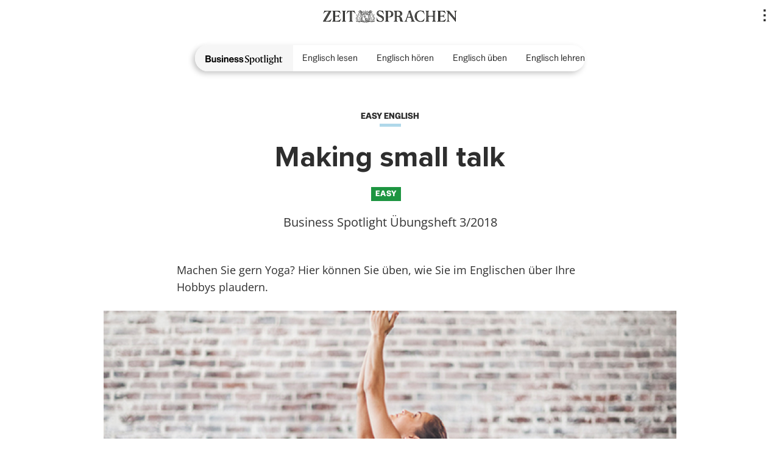

--- FILE ---
content_type: text/html; charset=UTF-8
request_url: https://www.business-spotlight.de/business-englisch-ueben/making-small-talk
body_size: 145115
content:
<!DOCTYPE html>
<html  lang="de" dir="ltr" prefix="content: http://purl.org/rss/1.0/modules/content/  dc: http://purl.org/dc/terms/  foaf: http://xmlns.com/foaf/0.1/  og: http://ogp.me/ns#  rdfs: http://www.w3.org/2000/01/rdf-schema#  schema: http://schema.org/  sioc: http://rdfs.org/sioc/ns#  sioct: http://rdfs.org/sioc/types#  skos: http://www.w3.org/2004/02/skos/core#  xsd: http://www.w3.org/2001/XMLSchema# ">
    <head>
        <!-- Google Tag Manager -->
    <script type="text/javascript">
        // create dataLayer
        window.dataLayer = window.dataLayer || [];
        function gtag() {
            dataLayer.push(arguments);
        }
        gtag("consent", "default", {
            ad_user_data: "denied",
            ad_personalization: "denied",
            ad_storage: "denied",
            analytics_storage: "denied",
            wait_for_update: 2000 // milliseconds to wait for update
        });
        gtag("set", "ads_data_redaction", true);
    </script>      
    <script>
    (function(w,d,s,l,i){w[l]=w[l]||[];w[l].push({'gtm.start':
    new Date().getTime(),event:'gtm.js'});var f=d.getElementsByTagName(s)[0],
    j=d.createElement(s),dl=l!='dataLayer'?'&l='+l:'';j.async=true;j.src=
    'https://www.googletagmanager.com/gtm.js?id='+i+dl;f.parentNode.insertBefore(j,f);
    })(window,document,'script','dataLayer','GTM-TCPP3F5');
    </script>
    <!-- End Google Tag Manager -->
    
    <meta charset="utf-8" />
<meta name="robots" content="index, follow, noarchive" />
<meta name="description" content="Machen Sie gern Yoga? Hier können Sie üben, wie Sie im Englischen über Ihre Hobbys plaudern." />
<meta property="og:title" content="Making small talk" />
<meta property="og:description" content="Machen Sie gern Yoga? Hier können Sie üben, wie Sie im Englischen über Ihre Hobbys plaudern." />
<meta property="og:image" content="https://www.business-spotlight.de/sites/business-spotlight.spotlight-verlag.de/files/2018-05/iStock-514930352-online.png" />
<meta property="article:publisher" content="https://www.facebook.com/BusinessSpotlight/" />
<meta name="Generator" content="Drupal 8 (https://www.drupal.org)" />
<meta name="MobileOptimized" content="width" />
<meta name="HandheldFriendly" content="true" />
<meta name="viewport" content="width=device-width, initial-scale=1.0" />
<script type="application/ld+json">{
    "@context": "https://schema.org",
    "@graph": [
        {
            "@type": "Article",
            "headline": "Making small talk",
            "name": "Making small talk",
            "description": "Machen Sie gern Yoga? Hier können Sie üben, wie Sie im Englischen über Ihre Hobbys plaudern.",
            "image": {
                "@type": "ImageObject",
                "representativeOfPage": "True",
                "url": "https://www.business-spotlight.de/sites/business-spotlight.spotlight-verlag.de/files/2018-05/iStock-514930352-online.png"
            },
            "datePublished": "2018-05-07T13:53:08+0200",
            "dateModified": "2020-10-20T10:49:11+0200",
            "author": {
                "@type": "Organization",
                "@id": "https://www.business-spotlight.de/",
                "name": "Business Spotlight",
                "url": "https://www.business-spotlight.de/",
                "sameAs": [
                    "https://www.facebook.com/BusinessSpotlight/",
                    "https://de.wikipedia.org/wiki/Business_Spotlight"
                ]
            },
            "publisher": {
                "@type": "Organization",
                "@id": "https://www.business-spotlight.de/",
                "name": "Business Spotlight",
                "url": "https://www.business-spotlight.de/",
                "sameAs": [
                    "https://www.facebook.com/BusinessSpotlight/",
                    "https://de.wikipedia.org/wiki/Business_Spotlight"
                ],
                "logo": {
                    "@type": "ImageObject",
                    "url": "https://www.business-spotlight.de/themes/custom/business_spotlight/images/logo-spotlight-verlag.png"
                }
            },
            "mainEntityOfPage": "https://www.business-spotlight.de/business-englisch-ueben/making-small-talk"
        }
    ]
}</script>
<link rel="shortcut icon" href="/sites/business-spotlight.spotlight-verlag.de/files/favicon-business-spotlight.ico" type="image/vnd.microsoft.icon" />
<link rel="canonical" href="https://www.business-spotlight.de/business-englisch-ueben/making-small-talk" />
<link rel="shortlink" href="https://www.business-spotlight.de/node/650" />
<link rel="revision" href="https://www.business-spotlight.de/business-englisch-ueben/making-small-talk" />

        <title>Making small talk | Business Spotlight</title>
        <link rel="stylesheet" href="https://fonts.typotheque.com/WF-028155-009947.css" type="text/css" />
                <link rel="stylesheet" media="all" href="/sites/business-spotlight.spotlight-verlag.de/files/css/optimized/css_0HuQhCQk6T4uSkP7y3Am_i8OJGs5qKd1nIeqcnOIDDI.B0KTg1Davq8pMpwAK8FpFROjsPdk7lgcwrEl4K3kUvQ.css?t8hlve" />
<link rel="stylesheet" media="all" href="/sites/business-spotlight.spotlight-verlag.de/files/css/optimized/css_cJ7_3ReEuDlqnMrvzqOtBm1JPW-oSNqgDyz8E16Oo10.Nob2IXHi4uRCQc09ShmEan_s6UHuARwqAEVSzDLAS7Y.css?t8hlve" />
<link rel="stylesheet" media="all" href="/sites/business-spotlight.spotlight-verlag.de/files/css/optimized/css_IGA-AoabtNa4cAGw4jrbcmGXew-cBx0LTi74-bRpSIQ.8EYn7tDvN_juEC7h8mD12Flu49D3qKVFyqHYq5vvlnA.css?t8hlve" />
<link rel="stylesheet" media="all" href="/sites/business-spotlight.spotlight-verlag.de/files/css/optimized/css_gwhD0R3SuWDyfGKZS2aVGRq9q3i8EG7e8DlxPWiehRc.VanyQcQDxc9qi38n--ttxfFCQxNk7BZ6yOdfrGLV6wo.css?t8hlve" />
<link rel="stylesheet" media="all" href="/sites/business-spotlight.spotlight-verlag.de/files/css/optimized/css_xnDYBl4OD9snX7Sf9EyJ9VkzRg71lff1OegyGLU8z1w.DC46eXDXNqd7nAabBNwZ9u8wUQRe9Ua37dH_hzHCrN4.css?t8hlve" />
<link rel="stylesheet" media="all" href="/sites/business-spotlight.spotlight-verlag.de/files/css/optimized/css_gfUtLDXi72df47AexuJ-vm_wJb2QkME0vEvBnJxO6dA.BNkKNp68EbDUOqVxDKuKG3tFjrUVQO2lvnrY2ws-ozs.css?t8hlve" />
<link rel="stylesheet" media="all" href="/sites/business-spotlight.spotlight-verlag.de/files/css/optimized/css_CYXnyo1qFoxHAoBBNsSqN8PVNbP8sxeQ_LtauZ50Wgs.ZuocMfag45O_1nKtRL6YrUpiOtpQOWHCK84Zgz1iS9g.css?t8hlve" />
<link rel="stylesheet" media="all" href="/sites/business-spotlight.spotlight-verlag.de/files/css/optimized/css_QF7anExUIQ9m7lRlQYpqk7QebuejK_k7Tyzw3UgZ-hg.dUoS3YriKBjPqKvjKLwLYFu5L_9UAnCwYsqwQSM8Lxc.css?t8hlve" />
<link rel="stylesheet" media="all" href="/sites/business-spotlight.spotlight-verlag.de/files/css/optimized/css_7QllbjqoprdCwoIdo3V7DWqJKkTBOzMJn-xZmsutiww.XIGqNnGjyNUqVKK6kYAtCYQBGlkH_cAEYeDKyotbqXU.css?t8hlve" />
<link rel="stylesheet" media="all" href="/sites/business-spotlight.spotlight-verlag.de/files/css/optimized/css_hnJTGN1fzih_ZZssV428NML2NhpFxXlJrqaLNgE8CHo.pRq2ogVPqSFZMotAMbfTpYQHaBcUv1PMpX-IACJPrnw.css?t8hlve" />
<link rel="stylesheet" media="all" href="/sites/business-spotlight.spotlight-verlag.de/files/css/optimized/css__13fw7LchbE-h7zw4b3GPIwiFWcaKaefv7L39uOe9so.BUEjdj2hCBDLvQJqPxHjZbJG2JuXAdB6h3avyHpGdc0.css?t8hlve" />
<link rel="stylesheet" media="all" href="/sites/business-spotlight.spotlight-verlag.de/files/css/optimized/css_0jPT-BWLonFoD1a1XPcxcniBn9WgukRnniaE-xYrMIs.BDWBT8F-EjL3oc49GtpXpB_U1_zlKHgmyD3h2ya0deA.css?t8hlve" />
<link rel="stylesheet" media="all" href="/sites/business-spotlight.spotlight-verlag.de/files/css/optimized/css_wcTRp4Ty5SGu4F6Mj_Src4xCVH1pAn1ZKdFhbgibbUI.pdlB5Z6TL4zGhLNll7U6Ppgf_GjatJhK__Ij2YXNUHw.css?t8hlve" />
<link rel="stylesheet" media="all" href="/sites/business-spotlight.spotlight-verlag.de/files/css/optimized/css_XYJeCymlgeYq2fA8gUC7CjnYFGGkur-vgRftab7u22k.oYn54AOkSGp1k5qXsADMn5oA4Eolu41COpweO_04W20.css?t8hlve" />
<link rel="stylesheet" media="all" href="/sites/business-spotlight.spotlight-verlag.de/files/css/optimized/css_tdlildou3nAEpVC9SJoaB6Kq0Q-3m9ZyimZjFzbxYhs.NdpyR-3MwEVrVPRJyReSI3uLWJ8VI6G5wqWSfApZokQ.css?t8hlve" />
<link rel="stylesheet" media="all" href="/sites/business-spotlight.spotlight-verlag.de/files/css/optimized/css_GbvmbJJu3etNuvRxzgpArn9FbrGIPob5sKfVZm03KVw.nlg-s8L08k1LGb4midnJTRqmbE_TibOfnF2-e3aJB5s.css?t8hlve" />
<link rel="stylesheet" media="all" href="/sites/business-spotlight.spotlight-verlag.de/files/css/optimized/css_Q6hS9heFRWwmGWvo9WsD_D6nDHdUaUnYt6sC6_oX9L8.QxgPyTPPKBSYmDDvnNT-cz-TddLSk4M6lxN0SH0xyDA.css?t8hlve" />
<link rel="stylesheet" media="all" href="/sites/business-spotlight.spotlight-verlag.de/files/css/optimized/css_Mz34rW7q6tVTaynibPwIyO2mdHNIyqme262HoGpcJl8.69yRfaH3hSoE3L1gaU_IwupQp6JalLuYWDg8zc11Dq8.css?t8hlve" />
<link rel="stylesheet" media="all" href="/sites/business-spotlight.spotlight-verlag.de/files/css/optimized/css_41w6dBZ448pJSogyLgoToui9MDm8KnZHhhxIUFUonds.spfkAxCPe22qVz0i1BR0eCD8eO1pqZ4pkhnHYg_dF9M.css?t8hlve" />
<link rel="stylesheet" media="all" href="/sites/business-spotlight.spotlight-verlag.de/files/css/optimized/css_JCU_zSqQm3rvBIXWevl-Uch6AS6Fms27h_AxAbdSM2A.FC3ToWqr35debD0yfNCJICHXA_YU6U2wbMi8FaPtUno.css?t8hlve" />
<link rel="stylesheet" media="all" href="/sites/business-spotlight.spotlight-verlag.de/files/css/optimized/css__7a65Qsn2GbI6R4HiSGaSbf2n93vUm8S71hKr7aus8Y.R4NDpApz56_t3h00oFMfPVJZZ-OeLqu0BdtL9vgSxnk.css?t8hlve" />
<link rel="stylesheet" media="all" href="/sites/business-spotlight.spotlight-verlag.de/files/css/optimized/css_PRpLCpZQr4zTfafBQvuU6Ai1fdWr3UHToA3uiawHjkM.ORrPN3WRx96D44Osp1dkKqN93SRSmLieI57YKeSdlw0.css?t8hlve" />
<link rel="stylesheet" media="all" href="/sites/business-spotlight.spotlight-verlag.de/files/css/optimized/css_aylBIaNUjhSigWKCcIK0c-t_kOYqAOEKlb80phSXPOI.WPGT4VrbBEIfxOkZ8SyXWAanDoJJSy6E4zul3BNhXDc.css?t8hlve" />
<link rel="stylesheet" media="all" href="/sites/business-spotlight.spotlight-verlag.de/files/css/optimized/css_esxFZF3DGEXlOjmI5RKdVjkReqxcvr6gU2mswXN0jS0.QbgF6nrAFOI1VumLs3RwKgg0Qmj5JImgLwiAhJOUoeQ.css?t8hlve" />
<link rel="stylesheet" media="all" href="/sites/business-spotlight.spotlight-verlag.de/files/css/optimized/css_4Z04JYdFYUDSr1E75HXKq8O_SNGAmDsnKKkPsccen9E.4o5m6Z0Ak85rKr-CWqRYgnzkvJgsrlVDic_7UWU9o9c.css?t8hlve" />
<link rel="stylesheet" media="all" href="/sites/business-spotlight.spotlight-verlag.de/files/css/optimized/css_0BWxFHJ5YmjqaNgchtCmdVL6ujfuQXcvxuu4y2-O8Qc.Qc4lCfqZWYaHF5hgEOFrYzSIX9Rrxk0NPHRac-08QeQ.css?t8hlve" />
<link rel="stylesheet" media="all" href="/sites/business-spotlight.spotlight-verlag.de/files/css/optimized/css_Bw1IjNoK_yMbcLEmtBQmNsHRUgB-6_4AKRuOMeQLs1s.Wa1I4jhSXeWd3N6RhfPlkqr1WlT-zS3Vh2YGCg0129E.css?t8hlve" />
<link rel="stylesheet" media="all" href="/sites/business-spotlight.spotlight-verlag.de/files/css/optimized/css_el9hDYXjVTG6nETsQczaUtB12vK-0cMhHDGYEaqfgqE.QrcQCqZHDbnE3LxE5zQwyy7MAeXS16E9Kv8qSWDNuDs.css?t8hlve" />
<link rel="stylesheet" media="all" href="/sites/business-spotlight.spotlight-verlag.de/files/css/optimized/css_vOD9-5JiqhFy7oiIOzO00o2XLgmR6XH8SUL8LL585Vc.yxbrXhgNjGqKFcJaR8_opyzMpsSkl8tges_s9fPxuMQ.css?t8hlve" />
<link rel="stylesheet" media="all" href="/sites/business-spotlight.spotlight-verlag.de/files/css/optimized/css_idXvHziXrUEga1kdNgmomKTU7izYOJ8WMwzZ6pW9sKQ.OpJFQdDdjUIWAcU16Yf0ZIOB-Au02UsfBopuVy0DgAA.css?t8hlve" />
<link rel="stylesheet" media="all" href="/sites/business-spotlight.spotlight-verlag.de/files/css/optimized/css_pW28ElQ6n53LR8pB7rDs0j10uV3ihyywOB6KmBfaos0.QbgF6nrAFOI1VumLs3RwKgg0Qmj5JImgLwiAhJOUoeQ.css?t8hlve" />
<link rel="stylesheet" media="all" href="/sites/business-spotlight.spotlight-verlag.de/files/css/optimized/css_GWdCebORdqQdZIrIgBCJ_aoJ0V290NPFgrv-52-N4fE.yVRk6C9ShobT6LW0K6hnuwhNobkUmQq51BTUf6vf07Q.css?t8hlve" />
<link rel="stylesheet" media="all" href="/sites/business-spotlight.spotlight-verlag.de/files/css/optimized/css_6cVEeSs7-UJIhUz3nFfCeCPIp62BhgON-qfiC9qSELU.CybIssPtAts0iFZtkYuubemEprrtHjzE2orsUue9Cbc.css?t8hlve" />
<link rel="stylesheet" media="all" href="/sites/business-spotlight.spotlight-verlag.de/files/css/optimized/css_ca9E-WIUpnO1jgYuWbSmMGkp5vZ-Fnhy63qEGIvoH5Q.8E_4dMnSRIsebuWuTAGAWQn1jdxOmsiDKFR69wimLUI.css?t8hlve" />
<link rel="stylesheet" media="all" href="/sites/business-spotlight.spotlight-verlag.de/files/css/optimized/css_oAfesDHZWHx-p-JhSYGC2czZiWrLUvEqdCfeY2JGwBQ.jM8GzljuxhvIiLoQtcGaFTQMqHdZ2OzwDzVkAfwdye8.css?t8hlve" />
<link rel="stylesheet" media="all" href="/sites/business-spotlight.spotlight-verlag.de/files/css/optimized/css_kxwr4hzZlYyvfzthwN0laWOrTuoLHDUvCf_fgK2exK4.JecW0sbSLLAd1eoIg3POOw-szWVA5S-a21xRYBFgO8Y.css?t8hlve" />
<link rel="stylesheet" media="all" href="/sites/business-spotlight.spotlight-verlag.de/files/css/optimized/css_g0W0Mym9osXleQ78Abfeu6aJO_Ma7M635J771NcFZE4.i5sQk9hJYBxQOtS1dHpBzdtGyGy5pD6AEJn7RP1kb5s.css?t8hlve" />
<link rel="stylesheet" media="all" href="/sites/business-spotlight.spotlight-verlag.de/files/css/optimized/css_2zM-bpqb3XXcMW04rPL0asR6DM13K9o46eQRvzfsHhs.NXylXo-Z2NmfDtvlGrKEs5JduhJ5Ah2sSZqCA35PiRE.css?t8hlve" />
<link rel="stylesheet" media="all" href="/sites/business-spotlight.spotlight-verlag.de/files/css/optimized/css_fxQs5pada1oysiObSxrunj7EcfioAA_ZI74IQe6cjnM.NXylXo-Z2NmfDtvlGrKEs5JduhJ5Ah2sSZqCA35PiRE.css?t8hlve" />

            
<!--[if lte IE 8]>
<script src="/sites/business-spotlight.spotlight-verlag.de/files/js/optimized/js_dHny-amWPLMeggFZO0q9qztnliwo_qRE1s-q_BE-jjU.ViVuhnCW1wxud43a6JWxjJa3EX1Odx96jMvrVkHugps.js?v=3.7.3"></script>
<![endif]-->
<script src="/core/assets/vendor/modernizr/modernizr.min.js?v=3.3.1"></script>

                                                            <meta name="robots" content="index, follow" />
                                    
                <script type="text/plain" data-usercentrics="Google Tag Services" async='async' src='https://www.googletagservices.com/tag/js/gpt.js'></script>
                <script type="text/plain" data-usercentrics="Google Tag Services">
                    var googletag = googletag || {};
                    googletag.cmd = googletag.cmd || [];
                </script>


                <script type="text/plain" data-usercentrics="Google Tag Services">
                    googletag.cmd.push(function() {
                    var mapping4 = googletag.sizeMapping().
                    addSize([0,0], []). // Other
                    addSize([1385, 200], [160, 600]). // Tablet
                    addSize([1450, 200], [160, 600]). 
                    addSize([1450, 200], [200, 600]).
                    build();
                    googletag.defineSlot('/8126744/new_business_spotlight_skyscraper_200x600', [[160, 600], [200, 600]], 'div-gpt-ad-1539264204524-0').defineSizeMapping(mapping4).addService(googletag.pubads());
                    googletag.pubads().enableSingleRequest();
                    googletag.pubads().collapseEmptyDivs();
                    googletag.enableServices();
                    });
                </script>

                <script type="text/plain" data-usercentrics="Google Tag Services">
                    googletag.cmd.push(function() {
                    var mapping2 = googletag.sizeMapping().
                    addSize([1024, 200], [468, 60]).
                    addSize([0, 0], [[180, 150], [234, 60], [250, 250], [300, 250]]). // Tablet, Mobile
                    build();
                    googletag.defineSlot('/8126744/new_business_spotlight_term_468x60', [[180, 150], [468, 60], [250, 250], [300, 250], [234, 60]], 'div-gpt-ad-1506329498450-0')
                    .defineSizeMapping(mapping2)
                    .addService(googletag.pubads()).setCollapseEmptyDiv(true,true);
                    googletag.pubads().enableSingleRequest();
                    googletag.pubads().collapseEmptyDivs();
                    googletag.enableServices();
                    });
                </script>

                <script type="text/plain" data-usercentrics="Google Tag Services">
                    googletag.cmd.push(function() {
                    var mapping3 = googletag.sizeMapping().
                    //addSize([1200, 200], [728, 90]).
                    addSize([1024, 200], [728, 90]).
                    addSize([768, 60], [468, 60]). // Tablet
                    addSize([0,0], [234, 60]).
                    build();
                    googletag.defineSlot('/8126744/new_business_spotlight_super_banner', [[234, 60], [468, 60], [728, 90]], 'div-gpt-ad-1506329788783-0')
                    .defineSizeMapping(mapping3)
                    .addService(googletag.pubads()).setCollapseEmptyDiv(true,true);
                    googletag.pubads().enableSingleRequest();
                    googletag.pubads().collapseEmptyDivs();
                    googletag.enableServices();
                    });
                </script>



                <script type="text/plain" data-usercentrics="Google Tag Services">
                    googletag.cmd.push(function() {
                    var mapping11 = googletag.sizeMapping().
                    addSize([1024, 200], [468, 60]).
                    addSize([0, 0], [[180, 150], [234, 60], [250, 250], [300, 250]]). // Tablet, Mobile
                    build();
                    googletag.defineSlot('/8126744/new_business_spotlight_full_banner_front1_468x60', [[180, 150], [234, 60], [468, 60], [250, 250], [300, 250]], 'div-gpt-ad-1506330718385-0')
                    .defineSizeMapping(mapping11)
                    .addService(googletag.pubads()).setCollapseEmptyDiv(true,true);
                    googletag.pubads().enableSingleRequest();
                    googletag.pubads().collapseEmptyDivs();
                    googletag.enableServices();
                    });
                </script>

                <script type="text/plain" data-usercentrics="Google Tag Services">
                    googletag.cmd.push(function() {
                    var mapping12 = googletag.sizeMapping().
                    addSize([1024, 200], [468, 60]).
                    addSize([0, 0], [[180, 150], [234, 60], [250, 250], [300, 250]]). // Tablet, Mobile
                    build();
                    googletag.defineSlot('/8126744/new_business_spotlight_full_banner_front2_468x60', [[250, 250], [300, 250], [234, 60], [468, 60], [180, 150]], 'div-gpt-ad-1506333147187-0')
                    .defineSizeMapping(mapping12)
                    .addService(googletag.pubads()).setCollapseEmptyDiv(true,true);
                    googletag.pubads().enableSingleRequest();
                    googletag.pubads().collapseEmptyDivs();
                    googletag.enableServices();
                    });
                </script>



                <script type="text/plain" data-usercentrics="Google Tag Services">
                    googletag.cmd.push(function() {
                    googletag.defineSlot('/8126744/new_business_spotlight_sidebar_300x250', [300, 250], 'div-gpt-ad-1506333359320-0').addService(googletag.pubads());
                    googletag.pubads().enableSingleRequest();
                    googletag.pubads().collapseEmptyDivs();
                    googletag.enableServices();
                    });
                </script>

                <script type="text/plain" data-usercentrics="Google Tag Services">
                    googletag.cmd.push(function() {
                    var mapping1 = googletag.sizeMapping().
                    addSize([1024, 200], [468, 60]).
                    addSize([0, 0], [[180, 150], [234, 60], [250, 250], [300, 250]]). // Tablet, Mobile
                    build();
                    googletag.defineSlot('/8126744/new_business_spotlight_content_468x60', [[234, 60], [468, 60], [180, 150], [300, 250], [250, 250]], 'div-gpt-ad-1506340349011-0')
                    .defineSizeMapping(mapping1)
                    .addService(googletag.pubads()).setCollapseEmptyDiv(true,true);
                    googletag.pubads().enableSingleRequest();
                    googletag.pubads().collapseEmptyDivs();
                    googletag.enableServices();
                    });
                </script>

                <!-- <link rel="stylesheet" type="text/css" href="https://cloud.typography.com/7102714/6954572/css/fonts.css" /> -->
                </head>
                <body class="article-category-76 page-nodes-650 user-not-logged-in path-node page-node-type-article has-glyphicons business-spotlight">
                <!-- Google Tag Manager (noscript) -->
                <noscript><iframe src="https://www.googletagmanager.com/ns.html?id=GTM-TCPP3F5"
                height="0" width="0" style="display:none;visibility:hidden"></iframe></noscript>
                <!-- End Google Tag Manager (noscript) -->                
                    <a href="#main-content" class="visually-hidden focusable skip-link">
                        Direkt zum Inhalt
                    </a>
                    
                      <div class="dialog-off-canvas-main-canvas" data-off-canvas-main-canvas>
    <header id="nav-head">
<div class="top-navbar row">
<div class="containter">
  
    
    <header id="zeit-header">
    <div id="navigation">
 		<a id="mtoggle">
	 		<span class="text">Toggle navigation</span>
	 		<span class="icon">...</span>
 		</a>
 		<div id="mnav" class="navcontainer">
 			  <div class="region region-navigation-collapsible">
    <nav role="navigation" aria-labelledby="block-newmainmenu-menu" id="block-newmainmenu">
            
  <h2 class="visually-hidden" id="block-newmainmenu-menu">NewMainMenu</h2>
  

        
      <ul class="menu menu--newmainmenu nav">
    <li>
    <a href="/">		
<svg id="menulogo" enable-background="new 0 0 570 79" version="1.1" viewBox="0 0 570 79" xml:space="preserve" xmlns="http://www.w3.org/2000/svg">
	<path class="business" d="m316.11 9.304c-1.903-0.243-3.796-0.366-5.675-0.366-4.733 0-8.541 1.221-11.42 3.661-2.881 2.441-4.319 5.65-4.319 9.627 0 2.588 0.585 4.84 1.757 6.755 1.171 1.916 3.186 3.838 6.04 5.766l8.017 5.381c2.172 1.489 3.648 2.831 4.43 4.027 0.781 1.195 1.171 2.574 1.171 4.136 0 2.392-0.86 4.289-2.58 5.692-1.722 1.403-4.082 2.104-7.084 2.104-0.781 0-1.481-0.122-2.104-0.366-0.623-0.242-1.324-0.694-2.104-1.354l-8.239-7.029v10.03c2.344 0.782 4.533 1.354 6.571 1.721 2.036 0.366 4.021 0.549 5.948 0.549 5.369 0 9.561-1.263 12.574-3.789 3.015-2.525 4.521-6.021 4.521-10.486 0-2.611-0.574-4.832-1.721-6.663-1.147-1.83-3.197-3.672-6.15-5.527l-7.284-4.576c-2.832-1.854-4.674-3.38-5.528-4.576-0.854-1.194-1.28-2.599-1.28-4.21 0-2.22 0.793-4.05 2.379-5.49 1.586-1.439 3.588-2.159 6.004-2.159 0.731 0 1.433 0.128 2.104 0.384s1.373 0.677 2.105 1.263l7.577 6.003v-9.443c-1.903-0.466-3.806-0.82-5.71-1.065"/>
	<path class="business" d="m362.08 40.054c0-4.832-1.263-8.815-3.789-11.952-2.524-3.136-5.692-4.703-9.499-4.703-1.367 0-2.979 0.396-4.832 1.189-1.855 0.793-3.832 1.921-5.93 3.386v-4.648l-10.506 2.489c1.049 1.61 1.799 3.147 2.25 4.611 0.451 1.465 0.678 3.101 0.678 4.906v28.113c0 2.221-0.219 4.154-0.659 5.802-0.438 1.647-1.147 3.313-2.123 4.997h13.032c-0.977-1.685-1.684-3.338-2.123-4.96-0.439-1.623-0.659-3.569-0.659-5.839v-6.443c1.269 0.806 2.581 1.404 3.935 1.794 1.355 0.39 2.776 0.586 4.266 0.586 4.368 0 8.12-1.873 11.256-5.619s4.703-8.316 4.703-13.709zm-8.016 1.574c0 4.319-1.02 7.736-3.057 10.25-2.037 2.513-4.789 3.771-8.255 3.771-0.805 0-1.604-0.086-2.397-0.257s-1.605-0.439-2.435-0.806v-25.844c0.878-0.195 1.599-0.335 2.16-0.421 0.562-0.085 1.073-0.128 1.537-0.128 4.002 0 7.077 1.152 9.226 3.46 2.146 2.306 3.221 5.631 3.221 9.975z"/>
	<path class="business" d="m401.13 41.628c0-5.345-1.569-9.683-4.704-13.014-3.136-3.331-7.218-4.996-12.244-4.996-5.224 0-9.451 1.683-12.685 5.051s-4.851 7.761-4.851 13.178c0 5.443 1.567 9.829 4.705 13.16 3.135 3.332 7.266 4.997 12.391 4.997s9.303-1.714 12.537-5.143 4.851-7.84 4.851-13.233zm-8.565 0.915c0 4.687-0.752 8.291-2.252 10.817-1.5 2.525-3.643 3.789-6.424 3.789-2.636 0-4.748-1.446-6.334-4.339-1.586-2.892-2.379-6.813-2.379-11.769 0-4.539 0.75-8.114 2.252-10.726 1.5-2.611 3.532-3.916 6.094-3.916 2.855 0 5.076 1.408 6.662 4.228 1.586 2.819 2.381 6.791 2.381 11.916z"/>
	<path class="business" d="m408.17 21.531c-2.257 2.245-4.557 4.246-6.9 6.003h5.931v21.524c0 3.953 0.635 6.688 1.903 8.2 1.27 1.514 3.453 2.27 6.553 2.27 2.099 0 4.204-0.434 6.314-1.3 2.111-0.865 4.021-2.093 5.729-3.679-1.024 0.122-1.953 0.207-2.782 0.256-0.83 0.05-1.611 0.086-2.343 0.11-3.052 0-5.113-0.476-6.187-1.428s-1.61-2.952-1.61-6.003v-19.95h11.384v-3.441h-11.384v-9.993c-2.148 2.709-4.35 5.186-6.608 7.431z"/>
	<path class="business" d="m429.55 8.206c1.122 1.636 1.939 3.185 2.452 4.649s0.77 3.015 0.77 4.648v30.493c0 2.392-0.221 4.375-0.659 5.949-0.44 1.573-1.148 3.19-2.123 4.85h13.104c-0.951-1.611-1.647-3.189-2.087-4.74-0.438-1.55-0.658-3.569-0.658-6.059v-42.279l-10.799 2.489z"/>
	<path class="business" d="m448.82 25.814c0.952 1.587 1.666 3.147 2.141 4.685 0.477 1.538 0.714 3.075 0.714 4.613v12.885c0 2.343-0.214 4.313-0.64 5.912-0.428 1.599-1.117 3.228-2.069 4.887h13.143c-0.977-1.659-1.685-3.27-2.123-4.832-0.439-1.561-0.659-3.551-0.659-5.967v-24.672l-10.507 2.489z"/>
	<path class="business" d="m451.91 8.371c-0.818 0.72-1.226 1.739-1.226 3.057 0 1.341 0.39 2.373 1.171 3.093 0.78 0.72 1.916 1.079 3.404 1.079 1.61 0 2.813-0.342 3.605-1.024 0.793-0.684 1.19-1.708 1.19-3.075 0-1.318-0.415-2.349-1.244-3.093-0.83-0.745-1.99-1.117-3.479-1.117-1.462 0-2.603 0.36-3.421 1.08z"/>
	<path class="business" d="m500.47 29.694v-6.15l-11.018 2.563c-1.343-0.83-2.709-1.452-4.1-1.867-1.392-0.415-2.855-0.622-4.394-0.622-4.051 0-7.352 1.092-9.902 3.275-2.55 2.185-3.824 4.997-3.824 8.438 0 2.684 0.848 4.923 2.544 6.717 1.695 1.793 4.105 3.008 7.229 3.643-2.758 1.83-4.662 3.35-5.711 4.558s-1.574 2.41-1.574 3.604c0 0.929 0.25 1.765 0.75 2.509 0.5 0.745 1.251 1.385 2.252 1.922-2.904 1.634-4.93 3.038-6.076 4.209-1.147 1.172-1.721 2.392-1.721 3.661 0 2.245 1.446 4.142 4.337 5.691 2.893 1.551 6.571 2.325 11.037 2.325 2.514 0 4.918-0.385 7.212-1.153 2.293-0.769 4.331-1.886 6.113-3.35 1.611-1.269 2.867-2.782 3.771-4.539 0.902-1.757 1.354-3.563 1.354-5.418 0-2.659-0.739-4.587-2.215-5.784-1.478-1.194-3.898-1.793-7.266-1.793h-7.176c-1.88 0-3.228-0.268-4.045-0.806-0.817-0.536-1.226-1.391-1.226-2.563 0-0.438 0.06-0.896 0.183-1.373 0.122-0.476 0.317-1.018 0.585-1.629 0.074 0 0.195 0.014 0.367 0.037 1.244 0.171 2.147 0.256 2.708 0.256 4.027 0 7.309-1 9.847-3.002 2.538-2 3.808-4.551 3.808-7.649 0-1.733-0.323-3.313-0.971-4.741-0.646-1.427-1.629-2.69-2.945-3.789l10.067 2.82zm-25.057 29.487c0.745 0.085 1.715 0.128 2.911 0.128h8.785c1.952 0 3.38 0.305 4.283 0.915 0.902 0.609 1.354 1.586 1.354 2.929 0 2.099-1.141 3.874-3.422 5.326-2.282 1.451-5.168 2.179-8.658 2.179-2.782 0-5.063-0.586-6.845-1.758-1.782-1.171-2.672-2.66-2.672-4.466 0-0.879 0.188-1.801 0.566-2.764 0.378-0.965 0.935-1.947 1.666-2.947 0.61 0.22 1.288 0.372 2.032 0.458zm11.623-23.008c0 2.221-0.519 3.985-1.556 5.29-1.037 1.306-2.447 1.958-4.229 1.958-1.903 0-3.44-0.884-4.612-2.653s-1.757-4.105-1.757-7.011c0-2.366 0.513-4.221 1.537-5.563 1.025-1.343 2.44-2.014 4.246-2.014 1.904 0 3.441 0.909 4.613 2.728 1.172 1.817 1.758 4.24 1.758 7.265z"/>
	<path class="business" d="m502.66 8.206c1.22 1.855 2.093 3.582 2.618 5.18 0.523 1.6 0.787 3.337 0.787 5.216v29.396c0 2.44-0.214 4.448-0.642 6.022-0.427 1.573-1.115 3.165-2.067 4.776h13.031c-0.928-1.635-1.604-3.215-2.031-4.74-0.427-1.524-0.642-3.397-0.642-5.618v-19.696c0.636-0.098 1.294-0.17 1.978-0.219 0.683-0.05 1.415-0.073 2.195-0.073 3.516 0 5.955 0.738 7.322 2.214 1.366 1.477 2.05 4.253 2.05 8.328v9.371c0 2.196-0.22 4.069-0.658 5.619-0.44 1.55-1.148 3.154-2.123 4.813h13.141c-0.952-1.586-1.641-3.135-2.068-4.648-0.427-1.514-0.641-3.416-0.641-5.71v-12.117c0-4.246-0.713-7.426-2.141-9.536-1.429-2.111-3.582-3.167-6.461-3.167-1.392 0-3.106 0.348-5.144 1.044-2.038 0.695-4.521 1.774-7.45 3.239v-22.183l-11.054 2.489z"/>
	<path class="business" d="m545 21.531c-2.258 2.245-4.558 4.246-6.9 6.003h5.931v21.524c0 3.953 0.634 6.688 1.903 8.2 1.269 1.514 3.452 2.27 6.553 2.27 2.098 0 4.203-0.434 6.313-1.3 2.111-0.865 4.021-2.093 5.729-3.679-1.025 0.122-1.953 0.207-2.782 0.256-0.83 0.05-1.61 0.086-2.343 0.11-3.051 0-5.113-0.476-6.187-1.428s-1.61-2.952-1.61-6.003v-19.95h11.385v-3.441h-11.385v-9.993c-2.148 2.709-4.35 5.186-6.607 7.431z"/>
	<path class="business" d="m10 57.93h22.446c2.601 0 4.95-0.342 7.049-1.027 2.098-0.684 3.855-1.641 5.269-2.873 1.46-1.232 2.543-2.657 3.251-4.277 0.707-1.619 1.061-3.593 1.061-5.92 0-3.012-0.833-5.588-2.498-7.732-1.666-2.144-3.867-3.604-6.604-4.379v-0.207c2.327-0.774 4.185-1.972 5.577-3.592 1.391-1.619 2.087-3.684 2.087-6.193 0-3.787-1.3-6.844-3.9-9.17-1.278-1.141-2.909-2.02-4.893-2.635-1.985-0.617-4.301-0.925-6.946-0.925h-21.899v48.93zm9.923-21.899h11.155c2.28 0 4.174 0.593 5.68 1.779 1.505 1.187 2.258 2.942 2.258 5.27 0 2.008-0.674 3.615-2.019 4.824-1.346 1.21-3.228 1.813-5.646 1.813h-11.428v-13.686zm0-7.322v-11.634h10.949c2.19 0 3.912 0.502 5.167 1.505 1.254 1.004 1.882 2.419 1.882 4.243 0 1.916-0.662 3.377-1.985 4.38-1.323 1.004-3.079 1.506-5.269 1.506h-10.744zm66.024 29.221v-35.107h-9.307v20.257c0 2.326-0.628 4.232-1.882 5.714-1.255 1.483-2.977 2.224-5.167 2.224-2.008 0-3.479-0.547-4.414-1.642s-1.403-2.669-1.403-4.722v-21.831h-9.238v23.405c0 3.877 1.049 6.957 3.148 9.237 2.098 2.282 5.109 3.423 9.033 3.423 2.464 0 4.459-0.445 5.988-1.336 1.528-0.889 2.885-2.132 4.072-3.729h0.205v4.105h8.965v2e-3zm27.113 0.239c1.802-0.524 3.354-1.267 4.654-2.224 1.3-0.959 2.315-2.133 3.045-3.524 0.729-1.391 1.095-2.978 1.095-4.756 0-2.054-0.366-3.729-1.095-5.03-0.73-1.3-1.688-2.349-2.874-3.148-1.187-0.797-2.522-1.402-4.004-1.813-1.483-0.409-2.954-0.774-4.413-1.095-1.232-0.273-2.43-0.501-3.593-0.684-1.164-0.183-2.19-0.422-3.08-0.719-0.889-0.297-1.608-0.66-2.155-1.095-0.548-0.433-0.822-1.038-0.822-1.813 0-1.277 0.548-2.246 1.643-2.908 1.095-0.661 2.554-0.993 4.38-0.993 2.007 0 3.581 0.377 4.721 1.13 1.14 0.752 1.825 2.087 2.053 4.003h8.418c-0.366-3.56-1.803-6.388-4.312-8.485-2.509-2.099-6.09-3.148-10.744-3.148-2.008 0-3.878 0.229-5.611 0.685-1.735 0.456-3.251 1.152-4.551 2.087-1.3 0.936-2.316 2.1-3.045 3.49-0.731 1.393-1.095 3.045-1.095 4.961s0.353 3.49 1.061 4.723c0.706 1.231 1.642 2.235 2.805 3.01 1.164 0.777 2.486 1.369 3.969 1.781 1.482 0.41 3.022 0.775 4.62 1.094 1.186 0.229 2.337 0.445 3.456 0.65 1.117 0.205 2.097 0.469 2.942 0.787 0.844 0.319 1.528 0.73 2.053 1.231 0.524 0.503 0.787 1.163 0.787 1.985 0 1.231-0.559 2.213-1.676 2.942-1.119 0.729-2.704 1.095-4.757 1.095-2.099 0-3.821-0.455-5.166-1.369-1.346-0.912-2.179-2.395-2.498-4.447h-8.623c0.274 3.74 1.802 6.74 4.585 8.998 2.783 2.259 6.729 3.388 11.839 3.388 2.19-2e-3 4.185-0.265 5.988-0.789zm13.884-0.239h9.307v-35.107h-9.307v35.107zm0-40.58h9.307v-8.35h-9.307v8.35zm25.158 5.473h-9.103v35.107h9.308v-19.914c0-2.418 0.672-4.367 2.019-5.852 1.345-1.482 3.045-2.225 5.098-2.225 1.961 0 3.468 0.595 4.518 1.781 1.048 1.187 1.574 2.736 1.574 4.652v21.558h9.306v-22.926c0-1.916-0.297-3.671-0.889-5.27-0.595-1.596-1.415-2.977-2.465-4.139-1.05-1.164-2.315-2.076-3.798-2.738-1.482-0.66-3.137-0.992-4.961-0.992-2.419 0-4.46 0.479-6.125 1.437-1.666 0.958-3.091 2.396-4.276 4.313h-0.205v-4.792h-1e-3zm51.672 35.209c1.825-0.616 3.41-1.447 4.757-2.497 1.345-1.049 2.44-2.27 3.284-3.662 0.844-1.391 1.426-2.861 1.745-4.414h-9.17c-0.502 1.324-1.301 2.373-2.396 3.148-1.095 0.776-2.555 1.164-4.38 1.164-2.646 0-4.711-0.776-6.193-2.328-1.482-1.549-2.406-3.694-2.771-6.432h25.457c0-3.148-0.376-6.011-1.129-8.589-0.753-2.577-1.86-4.801-3.319-6.672-1.461-1.871-3.263-3.319-5.407-4.346s-4.631-1.54-7.459-1.54c-2.555 0-4.893 0.479-7.014 1.437-2.122 0.958-3.947 2.259-5.475 3.901-1.529 1.643-2.716 3.593-3.559 5.852-0.845 2.258-1.266 4.688-1.266 7.287 0 2.602 0.397 5.042 1.197 7.323 0.798 2.282 1.973 4.254 3.523 5.919 1.551 1.666 3.456 2.977 5.715 3.936 2.258 0.957 4.848 1.437 7.768 1.437 2.237 0 4.267-0.308 6.092-0.924zm-1.608-26.893c1.346 1.392 2.087 3.205 2.225 5.439h-15.603c0.41-2.326 1.254-4.162 2.532-5.508 1.276-1.346 3.146-2.02 5.611-2.02 2.144 1e-3 3.889 0.697 5.235 2.089zm37.057 27.03c1.802-0.524 3.354-1.267 4.653-2.224 1.3-0.959 2.315-2.133 3.045-3.524 0.729-1.391 1.096-2.978 1.096-4.756 0-2.054-0.366-3.729-1.096-5.03-0.729-1.3-1.688-2.349-2.874-3.148-1.187-0.797-2.521-1.402-4.003-1.813-1.482-0.409-2.955-0.774-4.414-1.095-1.231-0.273-2.43-0.501-3.593-0.684s-2.189-0.422-3.08-0.719c-0.889-0.297-1.607-0.66-2.155-1.095-0.548-0.433-0.82-1.038-0.82-1.813 0-1.277 0.547-2.246 1.642-2.908 1.095-0.661 2.554-0.993 4.38-0.993 2.007 0 3.581 0.377 4.723 1.13 1.139 0.752 1.823 2.087 2.053 4.003h8.417c-0.366-3.56-1.803-6.388-4.312-8.485-2.51-2.099-6.091-3.148-10.743-3.148-2.01 0-3.879 0.229-5.612 0.685-1.734 0.456-3.251 1.152-4.551 2.087-1.301 0.936-2.316 2.1-3.045 3.49-0.73 1.393-1.096 3.045-1.096 4.961s0.354 3.49 1.062 4.723c0.706 1.231 1.642 2.235 2.805 3.01 1.164 0.777 2.486 1.369 3.97 1.781 1.482 0.41 3.021 0.775 4.619 1.094 1.187 0.229 2.337 0.445 3.456 0.65 1.117 0.205 2.099 0.469 2.942 0.787 0.844 0.319 1.527 0.73 2.053 1.231 0.524 0.503 0.787 1.163 0.787 1.985 0 1.231-0.559 2.213-1.676 2.942-1.119 0.729-2.703 1.095-4.756 1.095-2.1 0-3.822-0.455-5.167-1.369-1.347-0.912-2.18-2.395-2.498-4.447h-8.623c0.273 3.74 1.802 6.74 4.585 8.998 2.783 2.259 6.729 3.388 11.839 3.388 2.188-2e-3 4.184-0.265 5.987-0.789zm34.209 0c1.802-0.524 3.354-1.267 4.653-2.224 1.3-0.959 2.315-2.133 3.045-3.524 0.729-1.391 1.096-2.978 1.096-4.756 0-2.054-0.366-3.729-1.096-5.03-0.729-1.3-1.688-2.349-2.874-3.148-1.187-0.797-2.521-1.402-4.003-1.813-1.483-0.409-2.955-0.774-4.414-1.095-1.231-0.273-2.43-0.501-3.593-0.684-1.164-0.183-2.189-0.422-3.08-0.719-0.889-0.297-1.607-0.66-2.154-1.095-0.549-0.433-0.822-1.038-0.822-1.813 0-1.277 0.548-2.246 1.643-2.908 1.095-0.661 2.555-0.993 4.38-0.993 2.008 0 3.581 0.377 4.723 1.13 1.139 0.752 1.823 2.087 2.053 4.003h8.417c-0.366-3.56-1.803-6.388-4.312-8.485-2.51-2.099-6.091-3.148-10.744-3.148-2.009 0-3.878 0.229-5.611 0.685-1.734 0.456-3.251 1.152-4.551 2.087-1.3 0.936-2.316 2.1-3.045 3.49-0.731 1.393-1.096 3.045-1.096 4.961s0.354 3.49 1.062 4.723c0.706 1.231 1.642 2.235 2.805 3.01 1.164 0.777 2.486 1.369 3.969 1.781 1.483 0.41 3.022 0.775 4.62 1.094 1.187 0.229 2.337 0.445 3.456 0.65 1.117 0.205 2.099 0.469 2.942 0.787 0.844 0.319 1.527 0.73 2.053 1.231 0.524 0.503 0.787 1.163 0.787 1.985 0 1.231-0.559 2.213-1.676 2.942-1.119 0.729-2.703 1.095-4.756 1.095-2.1 0-3.822-0.455-5.167-1.369-1.347-0.912-2.18-2.395-2.498-4.447h-8.623c0.273 3.74 1.802 6.74 4.585 8.998 2.783 2.259 6.729 3.388 11.839 3.388 2.188-2e-3 4.184-0.265 5.987-0.789z"/>
</svg>
    </a>
    </li>
                        <li>
        <a href="/#feature-1604316184" target="_self" data-drupal-link-system-path="&lt;front&gt;">Englisch lesen</a>
                  </li>
                        <li>
        <a href="/#feature-1604316284" target="_self" data-drupal-link-system-path="&lt;front&gt;">Englisch hören</a>
                  </li>
                        <li>
        <a href="/#feature-1604316400" target="_self" data-drupal-link-system-path="&lt;front&gt;">Englisch üben</a>
                  </li>
                        <li>
        <a href="/extra-fuer-lehrende" data-drupal-link-system-path="extra-fuer-lehrende">Englisch lehren</a>
                  </li>
        </ul>
  

  </nav>
<div id="block-account-spotlight-main">
    <nav role="navigation" aria-labelledby="block-business-spotlight-account-menu-menu" id="block-business-spotlight-account-menu">
                      
    <h2 class="visually-hidden" id="block-business-spotlight-account-menu-menu">User account menu</h2>
    

              
      <ul class="menu menu--account nav navbar-nav navbar-right">
                      <li class="first last">
                                        <a href="https://epaper.business-spotlight.de">Zum eMagazine</a>
              </li>
        </ul>
  

      </nav>
</div>
  </div>

 		</div>
    </div>
    
    <a target="_blank" href="https://zeit-sprachen.de/?utm_medium=Display&utm_source=Business_SpotlightWeb&utm_campaign=Keine&utm_term=Logo&onwewe=1810&icode=01w0009k0000keidisint"><img id="ZeitSprachenLogo" src="/themes/custom/spotlight/images/ZeitSprachenLogo.svg"  border="0" alt="Zeit-Sprachen"></a>
    </header>
  </div>
</div>

<div class="branding row">
<div class="containter">
      <div class="container-fluid spotlight-online-wrapper-heading" role="heading">
            <div class="region region-header">
          <a class="logo navbar-btn pull-left" href="/" title="Startseite" rel="home">
      <img src="/themes/custom/business_spotlight/logo.svg" alt="Startseite" />
    </a>
            <section id="block-spotlightheadermagazinlinkblock" class="block block-se-userabo block-se-useraboheaderblock clearfix">
  
    

      <a class="imglink" href="https://shop.spotlight-verlag.de/business-spotlight/abo/sprachmagazin/">
<img src="https://d2rwcenfr2y6nr.cloudfront.net/business-spotlight/width_120/magazin/print/aktuelle-ausgabe.png" />
</a> 
<a class="txtlink" href="https://shop.spotlight-verlag.de/business-spotlight/abo/sprachmagazin/">Jetzt</a> 
<a class="txtlink toChange" href="https://shop.spotlight-verlag.de/business-spotlight/abo/sprachmagazin/">bestellen!</a>


  </section>

<nav role="navigation" aria-labelledby="block-newmainmenu-2-menu" id="block-newmainmenu-2">
            
  <h2 class="visually-hidden" id="block-newmainmenu-2-menu">NewMainMenu</h2>
  

        
      <ul class="menu menu--newmainmenu nav">
    <li>
    <a href="/">		
<svg id="menulogo" enable-background="new 0 0 570 79" version="1.1" viewBox="0 0 570 79" xml:space="preserve" xmlns="http://www.w3.org/2000/svg">
	<path class="business" d="m316.11 9.304c-1.903-0.243-3.796-0.366-5.675-0.366-4.733 0-8.541 1.221-11.42 3.661-2.881 2.441-4.319 5.65-4.319 9.627 0 2.588 0.585 4.84 1.757 6.755 1.171 1.916 3.186 3.838 6.04 5.766l8.017 5.381c2.172 1.489 3.648 2.831 4.43 4.027 0.781 1.195 1.171 2.574 1.171 4.136 0 2.392-0.86 4.289-2.58 5.692-1.722 1.403-4.082 2.104-7.084 2.104-0.781 0-1.481-0.122-2.104-0.366-0.623-0.242-1.324-0.694-2.104-1.354l-8.239-7.029v10.03c2.344 0.782 4.533 1.354 6.571 1.721 2.036 0.366 4.021 0.549 5.948 0.549 5.369 0 9.561-1.263 12.574-3.789 3.015-2.525 4.521-6.021 4.521-10.486 0-2.611-0.574-4.832-1.721-6.663-1.147-1.83-3.197-3.672-6.15-5.527l-7.284-4.576c-2.832-1.854-4.674-3.38-5.528-4.576-0.854-1.194-1.28-2.599-1.28-4.21 0-2.22 0.793-4.05 2.379-5.49 1.586-1.439 3.588-2.159 6.004-2.159 0.731 0 1.433 0.128 2.104 0.384s1.373 0.677 2.105 1.263l7.577 6.003v-9.443c-1.903-0.466-3.806-0.82-5.71-1.065"/>
	<path class="business" d="m362.08 40.054c0-4.832-1.263-8.815-3.789-11.952-2.524-3.136-5.692-4.703-9.499-4.703-1.367 0-2.979 0.396-4.832 1.189-1.855 0.793-3.832 1.921-5.93 3.386v-4.648l-10.506 2.489c1.049 1.61 1.799 3.147 2.25 4.611 0.451 1.465 0.678 3.101 0.678 4.906v28.113c0 2.221-0.219 4.154-0.659 5.802-0.438 1.647-1.147 3.313-2.123 4.997h13.032c-0.977-1.685-1.684-3.338-2.123-4.96-0.439-1.623-0.659-3.569-0.659-5.839v-6.443c1.269 0.806 2.581 1.404 3.935 1.794 1.355 0.39 2.776 0.586 4.266 0.586 4.368 0 8.12-1.873 11.256-5.619s4.703-8.316 4.703-13.709zm-8.016 1.574c0 4.319-1.02 7.736-3.057 10.25-2.037 2.513-4.789 3.771-8.255 3.771-0.805 0-1.604-0.086-2.397-0.257s-1.605-0.439-2.435-0.806v-25.844c0.878-0.195 1.599-0.335 2.16-0.421 0.562-0.085 1.073-0.128 1.537-0.128 4.002 0 7.077 1.152 9.226 3.46 2.146 2.306 3.221 5.631 3.221 9.975z"/>
	<path class="business" d="m401.13 41.628c0-5.345-1.569-9.683-4.704-13.014-3.136-3.331-7.218-4.996-12.244-4.996-5.224 0-9.451 1.683-12.685 5.051s-4.851 7.761-4.851 13.178c0 5.443 1.567 9.829 4.705 13.16 3.135 3.332 7.266 4.997 12.391 4.997s9.303-1.714 12.537-5.143 4.851-7.84 4.851-13.233zm-8.565 0.915c0 4.687-0.752 8.291-2.252 10.817-1.5 2.525-3.643 3.789-6.424 3.789-2.636 0-4.748-1.446-6.334-4.339-1.586-2.892-2.379-6.813-2.379-11.769 0-4.539 0.75-8.114 2.252-10.726 1.5-2.611 3.532-3.916 6.094-3.916 2.855 0 5.076 1.408 6.662 4.228 1.586 2.819 2.381 6.791 2.381 11.916z"/>
	<path class="business" d="m408.17 21.531c-2.257 2.245-4.557 4.246-6.9 6.003h5.931v21.524c0 3.953 0.635 6.688 1.903 8.2 1.27 1.514 3.453 2.27 6.553 2.27 2.099 0 4.204-0.434 6.314-1.3 2.111-0.865 4.021-2.093 5.729-3.679-1.024 0.122-1.953 0.207-2.782 0.256-0.83 0.05-1.611 0.086-2.343 0.11-3.052 0-5.113-0.476-6.187-1.428s-1.61-2.952-1.61-6.003v-19.95h11.384v-3.441h-11.384v-9.993c-2.148 2.709-4.35 5.186-6.608 7.431z"/>
	<path class="business" d="m429.55 8.206c1.122 1.636 1.939 3.185 2.452 4.649s0.77 3.015 0.77 4.648v30.493c0 2.392-0.221 4.375-0.659 5.949-0.44 1.573-1.148 3.19-2.123 4.85h13.104c-0.951-1.611-1.647-3.189-2.087-4.74-0.438-1.55-0.658-3.569-0.658-6.059v-42.279l-10.799 2.489z"/>
	<path class="business" d="m448.82 25.814c0.952 1.587 1.666 3.147 2.141 4.685 0.477 1.538 0.714 3.075 0.714 4.613v12.885c0 2.343-0.214 4.313-0.64 5.912-0.428 1.599-1.117 3.228-2.069 4.887h13.143c-0.977-1.659-1.685-3.27-2.123-4.832-0.439-1.561-0.659-3.551-0.659-5.967v-24.672l-10.507 2.489z"/>
	<path class="business" d="m451.91 8.371c-0.818 0.72-1.226 1.739-1.226 3.057 0 1.341 0.39 2.373 1.171 3.093 0.78 0.72 1.916 1.079 3.404 1.079 1.61 0 2.813-0.342 3.605-1.024 0.793-0.684 1.19-1.708 1.19-3.075 0-1.318-0.415-2.349-1.244-3.093-0.83-0.745-1.99-1.117-3.479-1.117-1.462 0-2.603 0.36-3.421 1.08z"/>
	<path class="business" d="m500.47 29.694v-6.15l-11.018 2.563c-1.343-0.83-2.709-1.452-4.1-1.867-1.392-0.415-2.855-0.622-4.394-0.622-4.051 0-7.352 1.092-9.902 3.275-2.55 2.185-3.824 4.997-3.824 8.438 0 2.684 0.848 4.923 2.544 6.717 1.695 1.793 4.105 3.008 7.229 3.643-2.758 1.83-4.662 3.35-5.711 4.558s-1.574 2.41-1.574 3.604c0 0.929 0.25 1.765 0.75 2.509 0.5 0.745 1.251 1.385 2.252 1.922-2.904 1.634-4.93 3.038-6.076 4.209-1.147 1.172-1.721 2.392-1.721 3.661 0 2.245 1.446 4.142 4.337 5.691 2.893 1.551 6.571 2.325 11.037 2.325 2.514 0 4.918-0.385 7.212-1.153 2.293-0.769 4.331-1.886 6.113-3.35 1.611-1.269 2.867-2.782 3.771-4.539 0.902-1.757 1.354-3.563 1.354-5.418 0-2.659-0.739-4.587-2.215-5.784-1.478-1.194-3.898-1.793-7.266-1.793h-7.176c-1.88 0-3.228-0.268-4.045-0.806-0.817-0.536-1.226-1.391-1.226-2.563 0-0.438 0.06-0.896 0.183-1.373 0.122-0.476 0.317-1.018 0.585-1.629 0.074 0 0.195 0.014 0.367 0.037 1.244 0.171 2.147 0.256 2.708 0.256 4.027 0 7.309-1 9.847-3.002 2.538-2 3.808-4.551 3.808-7.649 0-1.733-0.323-3.313-0.971-4.741-0.646-1.427-1.629-2.69-2.945-3.789l10.067 2.82zm-25.057 29.487c0.745 0.085 1.715 0.128 2.911 0.128h8.785c1.952 0 3.38 0.305 4.283 0.915 0.902 0.609 1.354 1.586 1.354 2.929 0 2.099-1.141 3.874-3.422 5.326-2.282 1.451-5.168 2.179-8.658 2.179-2.782 0-5.063-0.586-6.845-1.758-1.782-1.171-2.672-2.66-2.672-4.466 0-0.879 0.188-1.801 0.566-2.764 0.378-0.965 0.935-1.947 1.666-2.947 0.61 0.22 1.288 0.372 2.032 0.458zm11.623-23.008c0 2.221-0.519 3.985-1.556 5.29-1.037 1.306-2.447 1.958-4.229 1.958-1.903 0-3.44-0.884-4.612-2.653s-1.757-4.105-1.757-7.011c0-2.366 0.513-4.221 1.537-5.563 1.025-1.343 2.44-2.014 4.246-2.014 1.904 0 3.441 0.909 4.613 2.728 1.172 1.817 1.758 4.24 1.758 7.265z"/>
	<path class="business" d="m502.66 8.206c1.22 1.855 2.093 3.582 2.618 5.18 0.523 1.6 0.787 3.337 0.787 5.216v29.396c0 2.44-0.214 4.448-0.642 6.022-0.427 1.573-1.115 3.165-2.067 4.776h13.031c-0.928-1.635-1.604-3.215-2.031-4.74-0.427-1.524-0.642-3.397-0.642-5.618v-19.696c0.636-0.098 1.294-0.17 1.978-0.219 0.683-0.05 1.415-0.073 2.195-0.073 3.516 0 5.955 0.738 7.322 2.214 1.366 1.477 2.05 4.253 2.05 8.328v9.371c0 2.196-0.22 4.069-0.658 5.619-0.44 1.55-1.148 3.154-2.123 4.813h13.141c-0.952-1.586-1.641-3.135-2.068-4.648-0.427-1.514-0.641-3.416-0.641-5.71v-12.117c0-4.246-0.713-7.426-2.141-9.536-1.429-2.111-3.582-3.167-6.461-3.167-1.392 0-3.106 0.348-5.144 1.044-2.038 0.695-4.521 1.774-7.45 3.239v-22.183l-11.054 2.489z"/>
	<path class="business" d="m545 21.531c-2.258 2.245-4.558 4.246-6.9 6.003h5.931v21.524c0 3.953 0.634 6.688 1.903 8.2 1.269 1.514 3.452 2.27 6.553 2.27 2.098 0 4.203-0.434 6.313-1.3 2.111-0.865 4.021-2.093 5.729-3.679-1.025 0.122-1.953 0.207-2.782 0.256-0.83 0.05-1.61 0.086-2.343 0.11-3.051 0-5.113-0.476-6.187-1.428s-1.61-2.952-1.61-6.003v-19.95h11.385v-3.441h-11.385v-9.993c-2.148 2.709-4.35 5.186-6.607 7.431z"/>
	<path class="business" d="m10 57.93h22.446c2.601 0 4.95-0.342 7.049-1.027 2.098-0.684 3.855-1.641 5.269-2.873 1.46-1.232 2.543-2.657 3.251-4.277 0.707-1.619 1.061-3.593 1.061-5.92 0-3.012-0.833-5.588-2.498-7.732-1.666-2.144-3.867-3.604-6.604-4.379v-0.207c2.327-0.774 4.185-1.972 5.577-3.592 1.391-1.619 2.087-3.684 2.087-6.193 0-3.787-1.3-6.844-3.9-9.17-1.278-1.141-2.909-2.02-4.893-2.635-1.985-0.617-4.301-0.925-6.946-0.925h-21.899v48.93zm9.923-21.899h11.155c2.28 0 4.174 0.593 5.68 1.779 1.505 1.187 2.258 2.942 2.258 5.27 0 2.008-0.674 3.615-2.019 4.824-1.346 1.21-3.228 1.813-5.646 1.813h-11.428v-13.686zm0-7.322v-11.634h10.949c2.19 0 3.912 0.502 5.167 1.505 1.254 1.004 1.882 2.419 1.882 4.243 0 1.916-0.662 3.377-1.985 4.38-1.323 1.004-3.079 1.506-5.269 1.506h-10.744zm66.024 29.221v-35.107h-9.307v20.257c0 2.326-0.628 4.232-1.882 5.714-1.255 1.483-2.977 2.224-5.167 2.224-2.008 0-3.479-0.547-4.414-1.642s-1.403-2.669-1.403-4.722v-21.831h-9.238v23.405c0 3.877 1.049 6.957 3.148 9.237 2.098 2.282 5.109 3.423 9.033 3.423 2.464 0 4.459-0.445 5.988-1.336 1.528-0.889 2.885-2.132 4.072-3.729h0.205v4.105h8.965v2e-3zm27.113 0.239c1.802-0.524 3.354-1.267 4.654-2.224 1.3-0.959 2.315-2.133 3.045-3.524 0.729-1.391 1.095-2.978 1.095-4.756 0-2.054-0.366-3.729-1.095-5.03-0.73-1.3-1.688-2.349-2.874-3.148-1.187-0.797-2.522-1.402-4.004-1.813-1.483-0.409-2.954-0.774-4.413-1.095-1.232-0.273-2.43-0.501-3.593-0.684-1.164-0.183-2.19-0.422-3.08-0.719-0.889-0.297-1.608-0.66-2.155-1.095-0.548-0.433-0.822-1.038-0.822-1.813 0-1.277 0.548-2.246 1.643-2.908 1.095-0.661 2.554-0.993 4.38-0.993 2.007 0 3.581 0.377 4.721 1.13 1.14 0.752 1.825 2.087 2.053 4.003h8.418c-0.366-3.56-1.803-6.388-4.312-8.485-2.509-2.099-6.09-3.148-10.744-3.148-2.008 0-3.878 0.229-5.611 0.685-1.735 0.456-3.251 1.152-4.551 2.087-1.3 0.936-2.316 2.1-3.045 3.49-0.731 1.393-1.095 3.045-1.095 4.961s0.353 3.49 1.061 4.723c0.706 1.231 1.642 2.235 2.805 3.01 1.164 0.777 2.486 1.369 3.969 1.781 1.482 0.41 3.022 0.775 4.62 1.094 1.186 0.229 2.337 0.445 3.456 0.65 1.117 0.205 2.097 0.469 2.942 0.787 0.844 0.319 1.528 0.73 2.053 1.231 0.524 0.503 0.787 1.163 0.787 1.985 0 1.231-0.559 2.213-1.676 2.942-1.119 0.729-2.704 1.095-4.757 1.095-2.099 0-3.821-0.455-5.166-1.369-1.346-0.912-2.179-2.395-2.498-4.447h-8.623c0.274 3.74 1.802 6.74 4.585 8.998 2.783 2.259 6.729 3.388 11.839 3.388 2.19-2e-3 4.185-0.265 5.988-0.789zm13.884-0.239h9.307v-35.107h-9.307v35.107zm0-40.58h9.307v-8.35h-9.307v8.35zm25.158 5.473h-9.103v35.107h9.308v-19.914c0-2.418 0.672-4.367 2.019-5.852 1.345-1.482 3.045-2.225 5.098-2.225 1.961 0 3.468 0.595 4.518 1.781 1.048 1.187 1.574 2.736 1.574 4.652v21.558h9.306v-22.926c0-1.916-0.297-3.671-0.889-5.27-0.595-1.596-1.415-2.977-2.465-4.139-1.05-1.164-2.315-2.076-3.798-2.738-1.482-0.66-3.137-0.992-4.961-0.992-2.419 0-4.46 0.479-6.125 1.437-1.666 0.958-3.091 2.396-4.276 4.313h-0.205v-4.792h-1e-3zm51.672 35.209c1.825-0.616 3.41-1.447 4.757-2.497 1.345-1.049 2.44-2.27 3.284-3.662 0.844-1.391 1.426-2.861 1.745-4.414h-9.17c-0.502 1.324-1.301 2.373-2.396 3.148-1.095 0.776-2.555 1.164-4.38 1.164-2.646 0-4.711-0.776-6.193-2.328-1.482-1.549-2.406-3.694-2.771-6.432h25.457c0-3.148-0.376-6.011-1.129-8.589-0.753-2.577-1.86-4.801-3.319-6.672-1.461-1.871-3.263-3.319-5.407-4.346s-4.631-1.54-7.459-1.54c-2.555 0-4.893 0.479-7.014 1.437-2.122 0.958-3.947 2.259-5.475 3.901-1.529 1.643-2.716 3.593-3.559 5.852-0.845 2.258-1.266 4.688-1.266 7.287 0 2.602 0.397 5.042 1.197 7.323 0.798 2.282 1.973 4.254 3.523 5.919 1.551 1.666 3.456 2.977 5.715 3.936 2.258 0.957 4.848 1.437 7.768 1.437 2.237 0 4.267-0.308 6.092-0.924zm-1.608-26.893c1.346 1.392 2.087 3.205 2.225 5.439h-15.603c0.41-2.326 1.254-4.162 2.532-5.508 1.276-1.346 3.146-2.02 5.611-2.02 2.144 1e-3 3.889 0.697 5.235 2.089zm37.057 27.03c1.802-0.524 3.354-1.267 4.653-2.224 1.3-0.959 2.315-2.133 3.045-3.524 0.729-1.391 1.096-2.978 1.096-4.756 0-2.054-0.366-3.729-1.096-5.03-0.729-1.3-1.688-2.349-2.874-3.148-1.187-0.797-2.521-1.402-4.003-1.813-1.482-0.409-2.955-0.774-4.414-1.095-1.231-0.273-2.43-0.501-3.593-0.684s-2.189-0.422-3.08-0.719c-0.889-0.297-1.607-0.66-2.155-1.095-0.548-0.433-0.82-1.038-0.82-1.813 0-1.277 0.547-2.246 1.642-2.908 1.095-0.661 2.554-0.993 4.38-0.993 2.007 0 3.581 0.377 4.723 1.13 1.139 0.752 1.823 2.087 2.053 4.003h8.417c-0.366-3.56-1.803-6.388-4.312-8.485-2.51-2.099-6.091-3.148-10.743-3.148-2.01 0-3.879 0.229-5.612 0.685-1.734 0.456-3.251 1.152-4.551 2.087-1.301 0.936-2.316 2.1-3.045 3.49-0.73 1.393-1.096 3.045-1.096 4.961s0.354 3.49 1.062 4.723c0.706 1.231 1.642 2.235 2.805 3.01 1.164 0.777 2.486 1.369 3.97 1.781 1.482 0.41 3.021 0.775 4.619 1.094 1.187 0.229 2.337 0.445 3.456 0.65 1.117 0.205 2.099 0.469 2.942 0.787 0.844 0.319 1.527 0.73 2.053 1.231 0.524 0.503 0.787 1.163 0.787 1.985 0 1.231-0.559 2.213-1.676 2.942-1.119 0.729-2.703 1.095-4.756 1.095-2.1 0-3.822-0.455-5.167-1.369-1.347-0.912-2.18-2.395-2.498-4.447h-8.623c0.273 3.74 1.802 6.74 4.585 8.998 2.783 2.259 6.729 3.388 11.839 3.388 2.188-2e-3 4.184-0.265 5.987-0.789zm34.209 0c1.802-0.524 3.354-1.267 4.653-2.224 1.3-0.959 2.315-2.133 3.045-3.524 0.729-1.391 1.096-2.978 1.096-4.756 0-2.054-0.366-3.729-1.096-5.03-0.729-1.3-1.688-2.349-2.874-3.148-1.187-0.797-2.521-1.402-4.003-1.813-1.483-0.409-2.955-0.774-4.414-1.095-1.231-0.273-2.43-0.501-3.593-0.684-1.164-0.183-2.189-0.422-3.08-0.719-0.889-0.297-1.607-0.66-2.154-1.095-0.549-0.433-0.822-1.038-0.822-1.813 0-1.277 0.548-2.246 1.643-2.908 1.095-0.661 2.555-0.993 4.38-0.993 2.008 0 3.581 0.377 4.723 1.13 1.139 0.752 1.823 2.087 2.053 4.003h8.417c-0.366-3.56-1.803-6.388-4.312-8.485-2.51-2.099-6.091-3.148-10.744-3.148-2.009 0-3.878 0.229-5.611 0.685-1.734 0.456-3.251 1.152-4.551 2.087-1.3 0.936-2.316 2.1-3.045 3.49-0.731 1.393-1.096 3.045-1.096 4.961s0.354 3.49 1.062 4.723c0.706 1.231 1.642 2.235 2.805 3.01 1.164 0.777 2.486 1.369 3.969 1.781 1.483 0.41 3.022 0.775 4.62 1.094 1.187 0.229 2.337 0.445 3.456 0.65 1.117 0.205 2.099 0.469 2.942 0.787 0.844 0.319 1.527 0.73 2.053 1.231 0.524 0.503 0.787 1.163 0.787 1.985 0 1.231-0.559 2.213-1.676 2.942-1.119 0.729-2.703 1.095-4.756 1.095-2.1 0-3.822-0.455-5.167-1.369-1.347-0.912-2.18-2.395-2.498-4.447h-8.623c0.273 3.74 1.802 6.74 4.585 8.998 2.783 2.259 6.729 3.388 11.839 3.388 2.188-2e-3 4.184-0.265 5.987-0.789z"/>
</svg>
    </a>
    </li>
                        <li>
        <a href="/#feature-1604316184" target="_self" data-drupal-link-system-path="&lt;front&gt;">Englisch lesen</a>
                  </li>
                        <li>
        <a href="/#feature-1604316284" target="_self" data-drupal-link-system-path="&lt;front&gt;">Englisch hören</a>
                  </li>
                        <li>
        <a href="/#feature-1604316400" target="_self" data-drupal-link-system-path="&lt;front&gt;">Englisch üben</a>
                  </li>
                        <li>
        <a href="/extra-fuer-lehrende" data-drupal-link-system-path="extra-fuer-lehrende">Englisch lehren</a>
                  </li>
        </ul>
  

  </nav>
<section id="block-spotlightaboupsellingblock" class="block block-se-userabo block-se-useraboinfoblock clearfix">
  
    

      
  </section>


  </div>

    </div>
  </div>
</div>
</header>

<div id="site-wrapper">

  
    <div class="wrapper-spotlight-adsense-top">
              <div class="spotlight-adsense-top">
            <div class="region region-super-banner">
    <section id="block-newbspotlightsuperbanner" class="block block-block-content block-block-content0fcbdf46-da6a-43b0-9ffa-939e0eb87b83 clearfix">
  
    

      
            <div class="field field--name-body field--type-text-with-summary field--label-hidden field--item"><!-- /8126744/new_business_spotlight_super_banner -->
<div id="div-gpt-ad-1506329788783-0">
<script type="text/plain" data-usercentrics="Google Tag Services">
<!--//--><![CDATA[// ><!--

googletag.cmd.push(function() { googletag.display('div-gpt-ad-1506329788783-0'); });

//--><!]]>
</script>
</div></div>
      
  </section>


  </div>

        </div>
                    <div class="spotlight-adsense-wide-skyscraper">
            <div class="region region-wide-skyscraper">
    <section id="block-bsskyscraper200x600banner" class="block block-block-content block-block-content2b5524f6-af7b-451f-a32b-cc70fb41e542 clearfix">
  
    

      
            <div class="field field--name-body field--type-text-with-summary field--label-hidden field--item"><!-- /8126744/new_business_spotlight_skyscraper_200x600 -->
<div id='div-gpt-ad-1539264204524-0'>
<script type="text/plain" data-usercentrics="Google Tag Services">
googletag.cmd.push(function() { googletag.display('div-gpt-ad-1539264204524-0'); });
</script>
</div></div>
      
  </section>


  </div>

        </div>
                </div>

  
<div id="page-wrapper">


  <div role="main" class="main-container container-fluid js-quickedit-main-content">
    <!-- <div role="main" class="main-container container js-quickedit-main-content">-->
    <div class="row">
      

                  <section class="col-sm-12">

                                      <div class="highlighted">  <div class="region region-highlighted">
    <div data-drupal-messages-fallback class="hidden"></div>

  </div>
</div>
                  
                
                
                
                          <a id="main-content"></a>
            <div class="region region-content">
          <ul class="list-inline local-actions"></ul>
    


<article class="article-page article-level-easy">
  <header>
		 
	                <div class="article-category">
	                Easy English
	                </div>     	
    	        <div class = "article-title" >
        <h1><span property="schema:name">Making small talk</span>
</h1>
    </div>
    
            <div class="tags clearfix levels">
                            <span class="tag easy">Easy</span>
                                                                            <span class="tag language"></span>
                    </div>
        
        <div class="ausgabestr">Business Spotlight Übungsheft 3/2018</div>
        

        <div class="article-teaser">
        
            <div class="field field--name-field-introdiction-teaser field--type-text-long field--label-hidden field--item">Machen Sie gern Yoga? Hier können Sie üben, wie Sie im Englischen über Ihre Hobbys plaudern.</div>
      
    </div>
    
          <div class="article-image">
          
            <div class="field field--name-field-header-image field--type-image field--label-hidden field--item">  <img src="/sites/business-spotlight.spotlight-verlag.de/files/styles/mode_content/public/2018-05/iStock-514930352-online.png?itok=LSfVBVKf" width="940" height="470" alt="Junge Frau in Yogapose" title="da-kuki/istock.com" typeof="foaf:Image" class="img-responsive" />
 <div class="imgcredits">&copy; da-kuki/istock.com</div> 

</div>
      
      </div>
    

                <div class="author">
                                          <span class="author-name">Von  Mike Hogan </span>
                                      </div>
      </header>

<div class="article-text-contents">
    
            <div class="article-exercise-text">
            
            <div class="field field--name-field-exercise-top-text field--type-text-long field--label-hidden field--item"><p>In the Easy English section of <a href="https://shop.spotlight-verlag.de/business-spotlight/einzelausgaben/"><em>Business Spotlight </em>3/18</a>, Mike Hogan provides advice and tips for making small talk. Here, you can practise some of the language you need for this.</p>

<p> </p>
</div>
      
        </div>
    
    
            <main class="article-body">
            
      <div class="field field--name-field-paragraph field--type-entity-reference-revisions field--label-hidden field--items">
              <div class="field--item"><div class="article-h5p-exercise">

      <div class="field field--name-field-uebungs-referenz field--type-entity-reference field--label-hidden field--items">
              <div class="field--item"><article role="article" about="/node/649" class="exercise default clearfix">

  
      <h2>
      <a href="/node/649" rel="bookmark"><span>Socialising:  Saying it right</span>
</a>
    </h2>
    

  
  <div class="content">
    
            <div class="field field--name-body field--type-text-with-summary field--label-hidden field--item"><h2>1. Saying it right</h2>

<p><strong><font color="#12983f">EASY</font></strong></p>
</div>
      
            <div class="field field--name-field-uebung field--type-h5p field--label-hidden field--item"><div class="h5p-iframe-wrapper"><iframe id="h5p-iframe-663" class="h5p-iframe" data-content-id="663" frameborder="0" scrolling="no" lang="en"></iframe></div></div>
      
  </div>

</article>
</div>
              <div class="field--item"><article role="article" about="/node/648" class="exercise default clearfix">

  
      <h2>
      <a href="/node/648" rel="bookmark"><span>Socialising: Making conversation</span>
</a>
    </h2>
    

  
  <div class="content">
    
            <div class="field field--name-body field--type-text-with-summary field--label-hidden field--item"><h2><span class="uebung_title">2. Making conversation</span></h2>

<p><strong><font color="#12983f">EASY</font></strong></p>
</div>
      
            <div class="field field--name-field-uebung field--type-h5p field--label-hidden field--item"><div class="h5p-iframe-wrapper"><iframe id="h5p-iframe-662" class="h5p-iframe" data-content-id="662" frameborder="0" scrolling="no" lang="en"></iframe></div></div>
      
  </div>

</article>
</div>
          </div>
  
</div></div>
          </div>
  
        </main>
    
    
            <div class="article-exercise-text">
            
        </div>
    
                        <div class="prod-info-text">
                <h4>Neugierig auf mehr?</h4>
                					<p>Dann nutzen Sie die Möglichkeit und stellen Sie sich Ihr optimales <a href="https://shop.spotlight-verlag.de/business-spotlight/business-spotlight-abo/business-spotlight-wunschabo/36523.html?utm_medium=Organisch&utm_source=Business_SpotlightWeb&utm_campaign=Keine&utm_term=Artikel_Box&onwewe=0600&icode=01w0009k0000Angorgint2010">Abo</a> ganz nach Ihren Wünschen zusammen.</a></p>                
                                <p></p>

            </div>
            
    </div>
</article>


<section id="block-newbspotlightcontent468x60" class="block block-block-content block-block-content55a0be5f-00ce-4001-9f59-88ecd621db7b clearfix">
  
    

      
            <div class="field field--name-body field--type-text-with-summary field--label-hidden field--item"><!-- /8126744/new_business_spotlight_content_468x60 -->
<div id='div-gpt-ad-1506340349011-0'>
<script type="text/plain" data-usercentrics="Google Tag Services">
googletag.cmd.push(function() { googletag.display('div-gpt-ad-1506340349011-0'); });
</script>
</div></div>
      
  </section>


  </div>

              </section>

        

                <section class="col-sm-12">
                <section class="col-sm-12">
              <div class="region region-bottom-content">
    <section id="block-verlagsangebotblock" class="block block-brandsfrontblocks block-verlagsangebot-block clearfix">
  
    

      
<h2 class="block-title">Business Spotlight Digital</h2>
<article class="article-teaser article-linked article-level- ">
          <div class="article-image">
          <a href="/hoeren-lesen-und-ueben-sie-business-englisch" hreflang="de"><img src="/sites/business-spotlight.spotlight-verlag.de/files/styles/mode_teaser/public/2023-07/2_0.png?h=3eed97fe&amp;itok=wa_2K0DP" width="475" height="280" alt="Hören, lesen und üben Sie Business-Englisch!" typeof="foaf:Image" class="img-responsive" />

</a>

        
           

                     
	            
      </div>
        
   
    
    <div class="article-text"  data-turl="/hoeren-lesen-und-ueben-sie-business-englisch">
       
	<div class="tags clearfix levels vangebot">
	 <span class="tag angebotv">Verlagsangebot</span>
	</div>          
     
            
        <div class = "article-title" >
        <h2><a href="/hoeren-lesen-und-ueben-sie-business-englisch"><span property="schema:name">Hören, lesen und üben Sie Business-Englisch!</span>
</a></h2>
    </div>
    
		    <div class="article-body">
        
            <div class="field field--name-field-short-description-teaser field--type-text-long field--label-hidden field--item"><p>Die Vorteile des digitalen Lernens entdecken – mit Business Spotlight Digital erhalten Sie das eMagazine, das digitale Übungsheft und den Audiotrainer. Außerdem stehen Ihnen alle Business Spotlight Ausgaben direkt zur Verfügung. Jetzt Digitalabonnement sichern!</p>
</div>
                 
    	</div>
       
    
 
    
   	    <div class="article-action">
	        
            <div class="field field--name-field-verlagsangebot field--type-link field--label-hidden field--item"><a href="https://shop.zeit-sprachen.de/de_DE/business-spotlight/business-spotlight-abo/business-spotlight-digital/2123497.html">Zum Digital-Angebot</a></div>
      
	    </div>       
         
   
    </div>
</article>

       <div class="advert-action">
        
            <div class="field field--name-field-verlagsangebot field--type-link field--label-hidden field--item"><a href="https://shop.zeit-sprachen.de/de_DE/business-spotlight/business-spotlight-abo/business-spotlight-digital/2123497.html">Zum Digital-Angebot</a></div>
      
    </div>
       







  </section>


  </div>

        </section>
        </section>
    </div>
      </div>



      <!-- Footer -->
    <footer class="page-footer container-fluid">
      <div class="row"> <!-- row > -->
        <div class="col-sm-12" > <!-- col-sm-12 > -->

                      <div class="row">
              <div class="col-sm-12">               
                    <div class="region region-footer-menu7">
    <section id="block-newsletteroverlay" class="block block-spotlight-newsletter block-newsletter-push-block clearfix">
  
    

      
<div class="newsletter-push nloverlay nl-show">
<a class="nltoggle">X</a>
  <div class="icon-container">
    <div class="icon"> 
    
        <svg width="82" height="92" viewBox="0 0 82 92" fill="none" xmlns="http://www.w3.org/2000/svg"><g clip-path="url(#clip0_13930_232165)"><path opacity="0.5" d="M12.0524 38.9561L3.79736 44.4568L12.0524 50.3426V38.9561Z" fill="currentColor"/><path opacity="0.5" d="M69.9476 38.9561V50.3426L78.2027 44.4568L69.9476 38.9561Z" fill="currentColor"/><path d="M82.0002 44.4075C82.0002 44.303 81.9837 44.1985 81.9617 44.0995C81.9562 44.0775 81.9452 44.0555 81.9397 44.0335C81.9177 43.9565 81.8902 43.885 81.8572 43.8134C81.8406 43.7804 81.8186 43.7474 81.8021 43.7144C81.7856 43.6814 81.7691 43.6484 81.7471 43.6209C81.7306 43.5934 81.7031 43.5769 81.6865 43.5494C81.6645 43.5219 81.637 43.4889 81.6095 43.4669C81.5545 43.4119 81.4994 43.3624 81.4334 43.3184C81.4169 43.3074 81.4059 43.2909 81.3894 43.2799L69.9479 35.6558V24.1483C69.9479 24.0603 69.9369 23.9723 69.9204 23.8897C69.9149 23.8567 69.9039 23.8237 69.8929 23.7962C69.8818 23.7467 69.8653 23.6972 69.8488 23.6477C69.8323 23.6147 69.8158 23.5817 69.7993 23.5487C69.7773 23.5047 69.7553 23.4662 69.7333 23.4222C69.7112 23.3892 69.6892 23.3617 69.6672 23.3287C69.6507 23.3067 69.6397 23.2847 69.6177 23.2627L54.4559 5.36323L50.3229 0.484066C50.3229 0.484066 50.2954 0.462063 50.2844 0.451061C50.2459 0.407055 50.2018 0.36855 50.1578 0.330045C50.1303 0.308042 50.1028 0.280538 50.0753 0.258535C50.0257 0.22003 49.9707 0.192526 49.9157 0.165022C49.8882 0.14852 49.8606 0.132018 49.8331 0.121016C49.7671 0.0935127 49.701 0.0715097 49.6295 0.0550075C49.6075 0.0495067 49.5855 0.0385052 49.5635 0.0330045C49.4699 0.0110015 49.3708 0 49.2718 0H16.1856C13.9072 0 12.0526 2.07378 12.0526 4.62613V35.6503L0.611106 43.2744C0.611106 43.2744 0.58359 43.3019 0.56708 43.3129C0.501039 43.3569 0.446006 43.4119 0.390972 43.4669C0.363455 43.4944 0.341442 43.5219 0.319429 43.5494C0.297415 43.5714 0.275402 43.5934 0.258892 43.6209C0.236878 43.6484 0.225872 43.6814 0.203858 43.7144C0.181845 43.7474 0.165335 43.7804 0.148825 43.8134C0.115804 43.885 0.0882876 43.9565 0.0662742 44.0335C0.0607709 44.0555 0.0497642 44.0775 0.0442608 44.105C0.0222474 44.204 0.0057373 44.3085 0.0057373 44.413C0.0057373 44.413 0.0057373 44.424 0.0057373 44.4295V87.3354C0.0057373 89.9152 2.10252 92.011 4.68359 92.011H77.3224C79.9035 92.011 82.0002 89.9152 82.0002 87.3354V44.4185C82.0002 44.4185 82.0002 44.4075 82.0002 44.402V44.4075ZM12.0526 38.9618V50.3483L3.79755 44.4625L12.0526 38.9618ZM69.9479 38.9618L78.2029 44.4625L69.9479 50.3483V38.9618ZM50.6476 5.36323V5.1267L50.8512 5.36323L65.6057 22.7676H50.6531V5.36323H50.6476ZM14.8043 5.36323V4.62613C14.8043 3.60849 15.4371 2.75037 16.1856 2.75037H47.8959V24.1483C47.8959 24.9074 48.5123 25.5235 49.2718 25.5235H67.1962V52.3066L47.7804 66.1465H34.2146L14.8043 52.3066V5.36323ZM2.75191 47.0919L12.0526 53.7258L14.8043 55.6896L31.4024 67.5217L24.248 72.5769L20.3516 75.3272L3.8746 86.9613L2.79044 87.7259C2.76292 87.5994 2.74641 87.4674 2.74641 87.3299V47.0919H2.75191ZM5.39903 89.2551L8.64601 86.9613L25.1231 75.3272L29.0194 72.5769L34.2201 68.9024H47.7914L52.992 72.5769L56.8884 75.3272L73.3655 86.9613L76.6125 89.2551H5.39903ZM79.2486 87.3299C79.2486 87.4674 79.232 87.5994 79.2045 87.7259L78.1204 86.9613L61.6433 75.3272L57.7469 72.5769L50.5926 67.5217L67.1907 55.6896L69.9424 53.7258L79.2431 47.0919V87.3299H79.2486Z" fill="black"/><path d="M41 48.2582C43.4875 46.7125 52.0177 40.9477 52.0177 34.5009C52.0177 32.4491 50.796 30.6118 48.8973 29.8252C47.6481 29.3027 46.2667 29.3027 45.0175 29.8197C43.7627 30.3368 42.7886 31.3049 42.2658 32.5536C42.0512 33.0652 41.5504 33.4007 40.9945 33.4007C40.4387 33.4007 39.9379 33.0652 39.7232 32.5536C38.9308 30.6613 37.0981 29.4347 35.0454 29.4347C32.2497 29.4347 29.9768 31.7065 29.9768 34.5009C29.9768 40.9532 38.507 46.718 40.9945 48.2582H41Z" fill="currentColor"/><path d="M40.3286 51.0633C40.5377 51.1788 40.7689 51.2393 41 51.2393C41.2311 51.2393 41.4623 51.1788 41.6714 51.0633C42.2052 50.7662 54.7694 43.6262 54.7694 34.5005C54.7694 31.3321 52.8817 28.5047 49.954 27.2835C48.0278 26.4804 45.898 26.4749 43.9663 27.2725C42.7996 27.7511 41.787 28.4882 40.9945 29.4233C39.5361 27.7126 37.3843 26.6839 35.0454 26.6839C30.7307 26.6839 27.2251 30.1934 27.2251 34.5005C27.2251 43.6262 39.7893 50.7607 40.3231 51.0633H40.3286ZM35.0509 29.4343C37.1036 29.4343 38.9417 30.661 39.7287 32.5532C39.9434 33.0648 40.4442 33.4004 41 33.4004C41.5558 33.4004 42.0566 33.0648 42.2713 32.5532C42.7941 31.3046 43.7682 30.3309 45.0229 29.8194C46.2722 29.3023 47.6536 29.3078 48.9028 29.8249C50.796 30.617 52.0232 32.4487 52.0232 34.5005C52.0232 40.9529 43.493 46.7177 41.0055 48.2579C38.518 46.7122 29.9878 40.9474 29.9878 34.5005C29.9878 31.7061 32.2607 29.4343 35.0564 29.4343H35.0509Z" fill="black"/></g><defs><clipPath id="clip0_13930_232165"><rect width="82" height="92" fill="white"/></clipPath></defs></svg>
        </div>
    <div>Newsletter</div> 
  </div>
  <div class="nlcontent">
    <h3>Mit „ZEIT für Englisch“ verbessern Sie Ihr Englisch in nur 10 Minuten pro Woche</h3>
    <div class="textcontent"><ul>
	<li><svg width="20" height="20" viewbox="0 0 20 20" fill="none" xmlns="http://www.w3.org/2000/svg"><g clip-path="url(#clip0_13930_232152)"><path d="M4.25781 15.7422C3.53906 15.0234 4.01563 13.5156 3.64844 12.6328C3.28125 11.75 1.875 10.9766 1.875 10C1.875 9.02344 3.26563 8.28125 3.64844 7.36719C4.03125 6.45313 3.53906 4.97656 4.25781 4.25781C4.97656 3.53906 6.48438 4.01563 7.36719 3.64844C8.25 3.28125 9.02344 1.875 10 1.875C10.9766 1.875 11.7187 3.26563 12.6328 3.64844C13.5469 4.03125 15.0234 3.53906 15.7422 4.25781C16.4609 4.97656 15.9844 6.48438 16.3516 7.36719C16.7188 8.25 18.125 9.02344 18.125 10C18.125 10.9766 16.7344 11.7187 16.3516 12.6328C15.9688 13.5469 16.4609 15.0234 15.7422 15.7422C15.0234 16.4609 13.5156 15.9844 12.6328 16.3516C11.75 16.7188 10.9766 18.125 10 18.125C9.02344 18.125 8.28125 16.7344 7.36719 16.3516C6.45313 15.9688 4.97656 16.4609 4.25781 15.7422Z" stroke="currentColor" stroke-width="1.5" stroke-linecap="round" stroke-linejoin="round"></path><path d="M13.4375 8.125L8.85156 12.5L6.5625 10.3125" stroke="currentColor" stroke-width="1.5" stroke-linecap="round" stroke-linejoin="round"></path></g><defs><clippath id="clip0_13930_232152"><rect width="20" height="20" fill="white"></rect></clippath></defs></svg>Lernen Sie die Sprache mit spannenden Geschichten</li>
	<li><svg width="20" height="20" viewbox="0 0 20 20" fill="none" xmlns="http://www.w3.org/2000/svg"><g clip-path="url(#clip0_13930_232152)"><path d="M4.25781 15.7422C3.53906 15.0234 4.01563 13.5156 3.64844 12.6328C3.28125 11.75 1.875 10.9766 1.875 10C1.875 9.02344 3.26563 8.28125 3.64844 7.36719C4.03125 6.45313 3.53906 4.97656 4.25781 4.25781C4.97656 3.53906 6.48438 4.01563 7.36719 3.64844C8.25 3.28125 9.02344 1.875 10 1.875C10.9766 1.875 11.7187 3.26563 12.6328 3.64844C13.5469 4.03125 15.0234 3.53906 15.7422 4.25781C16.4609 4.97656 15.9844 6.48438 16.3516 7.36719C16.7188 8.25 18.125 9.02344 18.125 10C18.125 10.9766 16.7344 11.7187 16.3516 12.6328C15.9688 13.5469 16.4609 15.0234 15.7422 15.7422C15.0234 16.4609 13.5156 15.9844 12.6328 16.3516C11.75 16.7188 10.9766 18.125 10 18.125C9.02344 18.125 8.28125 16.7344 7.36719 16.3516C6.45313 15.9688 4.97656 16.4609 4.25781 15.7422Z" stroke="currentColor" stroke-width="1.5" stroke-linecap="round" stroke-linejoin="round"></path><path d="M13.4375 8.125L8.85156 12.5L6.5625 10.3125" stroke="currentColor" stroke-width="1.5" stroke-linecap="round" stroke-linejoin="round"></path></g><defs><clippath id="clip0_13930_232152"><rect width="20" height="20" fill="white"></rect></clippath></defs></svg>Persönlich geschrieben von den Chefredakteurinnen der Sprachmagazine <em>Business Spotlight </em>und <em>Spotlight</em></li>
	<li><svg width="20" height="20" viewbox="0 0 20 20" fill="none" xmlns="http://www.w3.org/2000/svg"><g clip-path="url(#clip0_13930_232152)"><path d="M4.25781 15.7422C3.53906 15.0234 4.01563 13.5156 3.64844 12.6328C3.28125 11.75 1.875 10.9766 1.875 10C1.875 9.02344 3.26563 8.28125 3.64844 7.36719C4.03125 6.45313 3.53906 4.97656 4.25781 4.25781C4.97656 3.53906 6.48438 4.01563 7.36719 3.64844C8.25 3.28125 9.02344 1.875 10 1.875C10.9766 1.875 11.7187 3.26563 12.6328 3.64844C13.5469 4.03125 15.0234 3.53906 15.7422 4.25781C16.4609 4.97656 15.9844 6.48438 16.3516 7.36719C16.7188 8.25 18.125 9.02344 18.125 10C18.125 10.9766 16.7344 11.7187 16.3516 12.6328C15.9688 13.5469 16.4609 15.0234 15.7422 15.7422C15.0234 16.4609 13.5156 15.9844 12.6328 16.3516C11.75 16.7188 10.9766 18.125 10 18.125C9.02344 18.125 8.28125 16.7344 7.36719 16.3516C6.45313 15.9688 4.97656 16.4609 4.25781 15.7422Z" stroke="currentColor" stroke-width="1.5" stroke-linecap="round" stroke-linejoin="round"></path><path d="M13.4375 8.125L8.85156 12.5L6.5625 10.3125" stroke="currentColor" stroke-width="1.5" stroke-linecap="round" stroke-linejoin="round"></path></g><defs><clippath id="clip0_13930_232152"><rect width="20" height="20" fill="white"></rect></clippath></defs></svg>Didaktisch aufbereitet mit Vokabelhinweisen, Quizfragen und Übungen</li>
</ul>
</div>
    <form class="emarsys-newsletter-subscribe emarsys-newsletter-form" data-drupal-selector="emarsys-newsletter-form" action="/business-englisch-ueben/making-small-talk" method="post" id="emarsys-newsletter-form" accept-charset="UTF-8">
  <div class="form-group form_field form_email"><div class="form-item js-form-item form-type-email js-form-type-email form-item-email js-form-item-email form-group">
      <label for="edit-email" class="control-label js-form-required form-required">E-Mail-Adresse</label>
  
  
  <input placeholder="Name@mail.com" class="form-control form-email required" data-drupal-selector="edit-email" type="email" id="edit-email" name="email" value="" size="60" maxlength="254" required="required" aria-required="true" />

  
  
  </div>
</div><div class="form-group form_field form-anrede"><div class="form-item js-form-item form-type-select js-form-type-select form-item-salutation js-form-item-salutation form-group">
      <label for="edit-salutation" class="control-label">Anrede</label>
  
  
  <div class="select-wrapper"><select class="form-control form-select" data-drupal-selector="edit-salutation" id="edit-salutation" name="salutation"><option
            value="none">Anrede</option><option
            value="1">Herr</option><option
            value="2">Frau</option></select></div>

  
  
  </div>
</div><div class="form-group form_field"><div class="form-item js-form-item form-type-textfield js-form-type-textfield form-item-firstname js-form-item-firstname form-group">
      <label for="edit-firstname" class="control-label">Vorname</label>
  
  
  <input class="form-control form-text" data-drupal-selector="edit-firstname" type="text" id="edit-firstname" name="firstname" value="" size="60" maxlength="128" />

  
  
  </div>
</div><div class="form-group form_field"><div class="form-item js-form-item form-type-textfield js-form-type-textfield form-item-lastname js-form-item-lastname form-group">
      <label for="edit-lastname" class="control-label">Nachname</label>
  
  
  <input class="form-control form-text" data-drupal-selector="edit-lastname" type="text" id="edit-lastname" name="lastname" value="" size="60" maxlength="128" />

  
  
  </div>
</div><input autocomplete="off" data-drupal-selector="form-tvdfqd0edig94n0lcrx9u-mebjtydfcpech80zwfjzs" type="hidden" name="form_build_id" value="form-TvdFQD0EdIg94N0LCRX9u-mEbJtYdfcpECH80ZWFJzs" /><input data-drupal-selector="edit-emarsys-newsletter-form" type="hidden" name="form_id" value="emarsys_newsletter_form" /><div class="form-group form_field form_btn"><button class="btn btn-default button js-form-submit form-submit btn-default btn" data-drupal-selector="edit-submit" type="submit" id="edit-submit" name="op" value="Kostenlos abonnieren">Kostenlos abonnieren</button></div>
</form>

    <small><ul>Der Newsletter kann jederzeit über den Link im Newsletter abbestellt werden.</ul></small>
       </div>
</div>



  </section>


  </div>
                  
              </div>
            </div>
          
          <div class="row"> <!-- row > -->
            <div class="col-sm-12"> <!-- col-sm-12 > -->
              <div class="white-block">
                <div class="triangle-down three two"></div>
                <div class="row">
                  <div class="col-md-3 col-xs-12 col-sm-12">
                    <div class="logo-footer">
                      <a href="/"><img src="/themes/custom/business_spotlight/images/spotlight-logo-small-footer.svg" /></a>
                    </div>
                  </div>
                  <div class="col-md-3 col-sm-12 m-b-15">
                      <div class="region region-footer-menu1">
    <nav role="navigation" aria-labelledby="block-business-spotlight-footermenu1-menu" id="block-business-spotlight-footermenu1">
      
  <h2 id="block-business-spotlight-footermenu1-menu">Online-Angebote</h2>
  

        
      <ul class="menu menu--footer-menu1 nav">
                      <li class="active active-trail first">
                                        <a href="/business-englisch-ueben" target="_self" rel="" class="active-trail" data-drupal-link-system-path="taxonomy/term/76">Business-Englisch üben</a>
              </li>
                      <li>
                                        <a href="/business-englisch-hoeren" target="_self" rel="" data-drupal-link-system-path="taxonomy/term/70">Business-Englisch hören</a>
              </li>
                      <li>
                                        <a href="/business-englisch-lesen" target="_self" rel="" data-drupal-link-system-path="taxonomy/term/61">Business-Englisch lesen</a>
              </li>
                      <li>
                                        <a href="/business-englisch-lernen-ratgeber" target="_self" data-drupal-link-system-path="taxonomy/term/82">Business-Englisch Tipps</a>
              </li>
                      <li class="last">
                                        <a href="http://sprachtest.de/einstufungstest-business-englisch" target="_self">Einstufungstest Business-Englisch</a>
              </li>
        </ul>
  

  </nav>

  </div>

                  </div>
                  <div class="col-md-3 col-sm-12 m-b-15">
                      <div class="region region-footer-menu2">
    <nav role="navigation" aria-labelledby="block-sprachlernprodukte-2-menu" id="block-sprachlernprodukte-2">
      
  <h2 id="block-sprachlernprodukte-2-menu">Sprachlernprodukte</h2>
  

        
      <ul class="menu menu--sprachlern-produkte nav">
                      <li class="first">
                                        <a href="/business-spotlight-magazin#magazin" target="_self" title="Das Magazin von Business Spotlight" data-drupal-link-system-path="node/167">Das Magazin</a>
              </li>
                      <li>
                                        <a href="/spotlight-magazin#plus" target="_self" title="Passend zum Magazin: Das Übungsheft">Das Übungsheft</a>
              </li>
                      <li>
                                        <a href="/spotlight-audio#audio" target="_self" title="Hören und lernen">Der Audiotrainer</a>
              </li>
                      <li>
                                        <a href="/business-spotlight-app" target="_self" class="interesse-kiosk" title="Alle Business-Spotlight Produkte in einer App" data-drupal-link-system-path="node/1893">Die Business-Spotlight-App</a>
              </li>
                      <li class="last">
                                        <a href="https://onelink.to/zs-app-download" title="Englisch lernen für Reise, Liebe und Beruf">Die ZEIT SPRACHEN App</a>
              </li>
        </ul>
  

  </nav>

  </div>

                  </div>
                  <div class="col-md-3 col-sm-12 m-b-15">
                      <div class="region region-footer-menu3">
    <nav role="navigation" aria-labelledby="block-uberuns-2-menu" id="block-uberuns-2">
      
  <h2 id="block-uberuns-2-menu">Über uns</h2>
  

        
      <ul class="menu menu--ueber-uns nav">
                      <li class="first">
                                        <a href="/newsletter" target="_self" title="Der kostenlose Business-Spotlight-Newsletter" data-drupal-link-system-path="newsletter">Newsletter</a>
              </li>
                      <li>
                                        <a href="https://zeit-sprachen.de/" target="_self">ZEIT SPRACHEN</a>
              </li>
                      <li>
                                        <a href="https://unternehmen.zeit-sprachen.de/zeit-sprachen-als-arbeitgeber" target="_self">Jobs</a>
              </li>
                      <li>
                                        <a href="https://unternehmen.zeit-sprachen.de/kontakt">Kontakt</a>
              </li>
                      <li class="last">
                                        <a href="https://unternehmen.zeit-sprachen.de/fuer-werbekunden">Mediadaten</a>
              </li>
        </ul>
  

  </nav>

  </div>

                  </div>
                </div>

                <div class="clearfix separator"></div>

                <div class="row">
                  <div class="col-md-offset-3 col-md-6 col-sm-12">
                       <div class="region region-footer-menu4">
    <section id="block-spotlightproduktekaufen-2" class="block block-block-content block-block-content6408464e-304a-444f-9dce-aed1a0552f19 clearfix">
  
      <h2 class="block-title">Bestellmöglichkeiten</h2>
    

      
            <div class="field field--name-body field--type-text-with-summary field--label-hidden field--item">Sie können Business Spotlight im <a class="fc-darkred footer-shop-link-abo" href="https://shop.zeit-sprachen.de/de_DE/abo/business-spotlight/business-spotlight-wunschabo.html?activetab=fuer-mich&amp;icode=01w0009k0412Angrefint2307ffooter&amp;utm_medium=Referral&amp;utm_source=Business_SpotlightWeb&amp;utm_campaign=Brandanzeige">Print-Abonnement</a> und im <a class="fc-darkred footer-shop-link-abo" href="https://shop.zeit-sprachen.de/de_DE/abo/business-spotlight/business-spotlight-wunschabo.html?activetab=fuer-mich&amp;icode=01w0009k0412Angrefint2307ffooter&amp;utm_medium=Referral&amp;utm_source=Business_SpotlightWeb&amp;utm_campaign=Brandanzeige">Digital-Abonnement</a> bestellen, bei welchem Sie das eMagazine, das digitale Übungsheft und den Audiotrainer erhalten. Weiterhin haben Sie die Möglichkeit, Ihren Liebsten eine Freude mit einem <a class="fc-darkred footer-shop-link-abo" href="https://shop.zeit-sprachen.de/de_DE/abo/business-spotlight/business-spotlight-wunschabo.html?activetab=verschenken&amp;icode=01w0009k0412Angrefint2307ffooter&amp;utm_medium=Referral&amp;utm_source=Business_SpotlightWeb&amp;utm_campaign=Brandanzeige">Geschenkabo</a> zu bereiten. Angebote speziell für Lehrkräfte finden Sie <a class="fc-darkred footer-shop-link-abo" href="https://shop.zeit-sprachen.de/de_DE/abo/business-spotlight/business-spotlight-wunschabo.html?activetab=lehrkraefte&amp;icode=01w0009k0412Angrefint2307ffooter&amp;utm_medium=Referral&amp;utm_source=Business_SpotlightWeb&amp;utm_campaign=Brandanzeige">hier</a>. <a class="fc-darkred footer-shop-link-abo" href="https://shop.zeit-sprachen.de/de_DE/business-spotlight-wunschabo/business-spotlight-wunschabo.html?activetab=studierende&amp;icode=01w0009k0412Angrefint2307ffooter&amp;utm_medium=Referral&amp;utm_source=Business_SpotlightWeb&amp;utm_campaign=Brandanzeige">Studierende</a> lesen dauerhaft mit 30% - Rabatt.</div>
      
  </section>


  </div>

                    </p>
                  </div>
                  <div class="col-md-3 col-sm-12">
                      <div class="region region-footer-menu5">
    <section id="block-spotlightproduktekaufensprachenshop-2" class="block block-block-content block-block-content2d43f91a-b0ff-444d-91f1-047cc3f329c2 clearfix">
  
    

      
            <div class="field field--name-body field--type-text-with-summary field--label-hidden field--item"><ul class="checkicon">
	<li>Mehr als nur die Sprache lernen!</li>
	<li>Spannende Reportagen und didaktisch aufbereitete Artikel</li>
    <li>Umfangreicher Sprachlernteil mit Grammatik- und Wortschatzübungen</li>
</ul>	</div>
      
  </section>


  </div>

                  </div>
                </div>
              </div>
            </div> <!-- < col-sm-12 -->
          </div> <!-- < row -->

          <div class="row"> <!-- row (.all-brands-block) -->
            <div class="col-xs-12">
              <div class="white-block">
                <div class="row">
                  <div class="col-md-3 col-xs-12 col-sm-12">
                    <a href="https://zeit-sprachen.de/?utm_medium=Display&utm_source=Business_SpotlightWeb&utm_campaign=Keine&utm_term=Logo&onwewe=1810&icode=01w0009k0000keidisint"><img src="/themes/custom/spotlight/images/ZeitSprachenLogo.svg" /></a>
                  </div>
                  <div class="col-md-9 col-xs-12 col-sm-12">
                      <div class="region region-footer">
    <section id="block-business-spotlight-footerotherbrands" class="block block-block-content block-block-content7607ef9b-701e-4537-9871-33732b8d8500 clearfix">
  
      <h2 class="block-title">Kennen Sie schon die weiteren Sprachmagazine von ZEIT SPRACHEN?</h2>
    

      
            <div class="field field--name-body field--type-text-with-summary field--label-hidden field--item"><p> </p>

<div class="row all-brands-list make-slider" data-destroy-size="&gt;768" data-responsive="[{breakpoint:600,settings:{slidesToShow:3}},{breakpoint:400,settings:{slidesToShow:'1'}}]" id="footerBrandsSlider">
<div class="col-md-20p col-sm-20p text-center"><a href="https://www.spotlight-online.de/"><img src="https://d1nmr3tllce7z9.cloudfront.net/w_120/interred-cloudinay/spotlight/magazin/print/aktuelle-ausgabe.png" />Englisch</a> <!--<p class="text-left"><a href="https://www.spotlight-online.de/">Englisch lernen</a></p>--></div>

<div class="col-md-20p col-sm-20p text-center"><a href="http://www.adesso-online.de"><img src="https://d1nmr3tllce7z9.cloudfront.net/w_120/interred-cloudinay/adesso-online/magazin/print/aktuelle-ausgabe.png" />Italienisch</a> <!--<p class="text-left"><a href="http://www.adesso-online.de">Italienisch lernen</a></p>--></div>

<div class="col-md-20p col-sm-20p text-center"><a href="http://www.ecoute.de"><img src="https://d1nmr3tllce7z9.cloudfront.net/w_120/interred-cloudinay/ecoute/magazin/print/aktuelle-ausgabe.png" />Französisch</a> <!--<p class="text-left"><a href="http://www.ecoute.de">Französisch lernen</a></p>--></div>

<div class="col-md-20p col-sm-20p text-center"><a href="http://www.ecos-online.de"><img src="https://d1nmr3tllce7z9.cloudfront.net/w_120/interred-cloudinay/ecos-online/magazin/print/aktuelle-ausgabe.png" />Spanisch</a> <!--<p class="text-left"><a href="http://www.ecos-online.de">Spanisch lernen</a></p>--></div>

<div class="col-md-20p col-sm-20p text-center"><a href="http://www.deutsch-perfekt.com"><img src="https://d1nmr3tllce7z9.cloudfront.net/w_120/interred-cloudinay/deutsch-perfekt/magazin/print/aktuelle-ausgabe.png" />Deutsch</a> <!--<p class="text-left"><a href="http://www.deutsch-perfekt.com">Deutsch lernen</a></p>--></div>
</div>
</div>
      
  </section>

<section id="block-spotlightwidgetsblock-2" class="block block-spotlight-widgets block-spotlight-widgets-block clearfix">
  
    

      
  </section>

<section id="block-spotlightcustomtracking" class="block block-spotlight-custom-tracking block-spotlight-custom-tracking-block clearfix">
  
    

      <div></div>
  </section>

<section id="block-linkedininsighttag" class="block block-block-content block-block-content16789ef0-af4a-4e4f-99f1-7529a706ae41 clearfix">
  
    

      
            <div class="field field--name-body field--type-text-with-summary field--label-hidden field--item"><script type="text/plain" data-usercentrics="LinkedIn Insight Tag"> _linkedin_partner_id = "2987529"; window._linkedin_data_partner_ids = window._linkedin_data_partner_ids || []; window._linkedin_data_partner_ids.push(_linkedin_partner_id); </script><script type="text/javascript"> (function(){var s = document.getElementsByTagName("script")[0]; var b = document.createElement("script"); b.type = "text/javascript";b.async = true; b.src = "https://snap.licdn.com/li.lms-analytics/insight.min.js"; s.parentNode.insertBefore(b, s);})(); </script></div>
      
  </section>

<section id="block-facebookpixel112021" class="block block-block-content block-block-contente47ad886-6b53-4f90-a747-f7c1e05094f6 clearfix">
  
    

      
            <div class="field field--name-body field--type-text-with-summary field--label-hidden field--item"><!-- Facebook Pixel Code -->
<script type="text/plain" data-usercentrics="Facebook Pixel">
!function(f,b,e,v,n,t,s)
{if(f.fbq)return;n=f.fbq=function(){n.callMethod?
n.callMethod.apply(n,arguments):n.queue.push(arguments)};
if(!f._fbq)f._fbq=n;n.push=n;n.loaded=!0;n.version='2.0';
n.queue=[];t=b.createElement(e);t.async=!0;
t.src=v;s=b.getElementsByTagName(e)[0];
s.parentNode.insertBefore(t,s)}(window, document,'script',
'https://connect.facebook.net/en_US/fbevents.js');
fbq('init', '532085093608443');
fbq('track', 'PageView');
</script>
<noscript><img height="1" width="1" style="display:none"
src="https://www.facebook.com/tr?id=532085093608443&ev=PageView&noscript=1"
/></noscript>
<!-- End Facebook Pixel Code --></div>
      
  </section>


  </div>

                  </div>
                </div>
              </div>
            </div>
          </div> <!-- < row -->

        </div> <!-- < col-sm-12 -->
      </div> <!-- < row -->
      <div class="footer-social clearfix">
        <div class="container-fluid">
          <div class="row">
              <div class="region region-footer-menu6">
    <section id="block-spotlightverlagprivacymenu" class="block block-brandsfrontblocks block-spprivacymenu-block clearfix">
  
    

      
<ul>
    <li class="to-left zeit"><a href="https://www.zeit-verlagsgruppe.de">
        <img src="https://unternehmen.zeit-sprachen.de/themes/custom/verlag19/assets/images/logo-zeit.png" border=0 />
    </a></li>
	<li><a href="https://unternehmen.zeit-sprachen.de/impressum">Impressum</a></li>
	<li><a href="https://unternehmen.zeit-sprachen.de/datenschutz">Datenschutz</a></li>
	<li><a href="https://unternehmen.zeit-sprachen.de/barrierefreiheit">Barrierefreiheit</a></li>
	<li><a href="https://unternehmen.zeit-sprachen.de/online-agb">AGB</a></li>
	<li><a href="https://kundenportal.zeit-sprachen.de/s/">FAQ</a></li>
		<li class="social"><a class="social-link facebook" href="https://www.facebook.com/BusinessSpotlight/">facebook</a></li>
		
		<li class="social"><a class="social-link instagram" href="https://www.instagram.com/business.spotlight_official/">Instagram</a></li>
			
</ul>





  </section>


  </div>

          </div>
        </div>
      </div>
    </footer>
  
</div>
</div>

  </div>

                    
                <script type="application/json" data-drupal-selector="drupal-settings-json">{"path":{"baseUrl":"\/","scriptPath":null,"pathPrefix":"","currentPath":"node\/650","currentPathIsAdmin":false,"isFront":false,"currentLanguage":"de"},"pluralDelimiter":"\u0003","suppressDeprecationErrors":true,"bootstrap":{"forms_has_error_value_toggle":1,"tooltip_enabled":1,"tooltip_animation":1,"tooltip_container":"body","tooltip_delay":"0","tooltip_html":0,"tooltip_placement":"auto left","tooltip_selector":"","tooltip_trigger":"hover","modal_animation":1,"modal_backdrop":"true","modal_focus_input":1,"modal_keyboard":1,"modal_select_text":1,"modal_show":1,"modal_size":"","popover_enabled":1,"popover_animation":1,"popover_auto_close":1,"popover_container":"body","popover_content":"","popover_delay":"0","popover_html":0,"popover_placement":"right","popover_selector":"","popover_title":"","popover_trigger":"click"},"statistics":{"data":{"nid":"650"},"url":"\/core\/modules\/statistics\/statistics.php"},"h5p":{"H5PIntegration":{"baseUrl":"\/","url":"\/sites\/business-spotlight.spotlight-verlag.de\/files\/h5p","postUserStatistics":false,"ajax":{"setFinished":"\/h5p-ajax\/set-finished.json?token=d2ad7bd981fb9","contentUserData":"\/h5p-ajax\/content-user-data\/:contentId\/:dataType\/:subContentId?token=c73d445eefc22"},"saveFreq":false,"l10n":{"H5P":{"fullscreen":"Fullscreen","disableFullscreen":"Disable fullscreen","download":"Herunterladen","copyrights":"Rights of use","embed":"Einbetten","size":"Gr\u00f6\u00dfe","showAdvanced":"Show advanced","hideAdvanced":"Hide advanced","advancedHelp":"Include this script on your website if you want dynamic sizing of the embedded content:","copyrightInformation":"Rights of use","close":"Schlie\u00dfen","title":"Titel","author":"Author","year":"Jahr","source":"Quelle","license":"License","thumbnail":"Thumbnail","noCopyrights":"No copyright information available for this content.","reuse":"Reuse","reuseContent":"Reuse Content","reuseDescription":"Reuse this content.","downloadDescription":"Download this content as a H5P file.","copyrightsDescription":"View copyright information for this content.","embedDescription":"View the embed code for this content.","h5pDescription":"Visit H5P.org to check out more cool content.","contentChanged":"This content has changed since you last used it.","startingOver":"You\u0027ll be starting over.","by":"by","showMore":"Show more","showLess":"Show less","subLevel":"Sublevel","confirmDialogHeader":"Confirm action","confirmDialogBody":"Please confirm that you wish to proceed. This action is not reversible.","cancelLabel":"Abbrechen","confirmLabel":"Best\u00e4tigen","licenseU":"Undisclosed","licenseCCBY":"Attribution","licenseCCBYSA":"Attribution-ShareAlike","licenseCCBYND":"Attribution-NoDerivs","licenseCCBYNC":"Attribution-NonCommercial","licenseCCBYNCSA":"Attribution-NonCommercial-ShareAlike","licenseCCBYNCND":"Attribution-NonCommercial-NoDerivs","licenseCC40":"4.0 International","licenseCC30":"3.0 Unported","licenseCC25":"2.5 Generic","licenseCC20":"2.0 Generic","licenseCC10":"1.0 Generic","licenseGPL":"General Public License","licenseV3":"Version 3","licenseV2":"Version 2","licenseV1":"Version 1","licensePD":"Public Domain","licenseCC010":"CC0 1.0 Universal (CC0 1.0) Public Domain Dedication","licensePDM":"Public Domain Mark","licenseC":"Copyright","contentType":"Content Type","licenseExtras":"License Extras","changes":"Changelog","contentCopied":"Content is copied to the clipboard","connectionLost":"Connection lost. Results will be stored and sent when you regain connection.","connectionReestablished":"Connection reestablished.","resubmitScores":"Attempting to submit stored results.","offlineDialogHeader":"Your connection to the server was lost","offlineDialogBody":"We were unable to send information about your completion of this task. Please check your internet connection.","offlineDialogRetryMessage":"Retrying in :num....","offlineDialogRetryButtonLabel":"Retry now","offlineSuccessfulSubmit":"Successfully submitted results."}},"hubIsEnabled":1,"reportingIsEnabled":false,"libraryConfig":null,"pluginCacheBuster":"?t8hlve","libraryUrl":"\/modules\/contrib\/h5p\/vendor\/h5p\/h5p-core\/js","siteUrl":"https:\/\/www.business-spotlight.de\/","contents":{"cid-662":{"library":"H5P.DragText 1.6","jsonContent":"{\u0022taskDescription\u0022:\u0022\u003Cp\u003E\u003Cem\u003EComplete the dialogue by dragging the words and phrases into the correct gaps.\u003C\\\/em\u003E\u003C\\\/p\u003E\\n\u0022,\u0022overallFeedback\u0022:[{\u0022from\u0022:0,\u0022to\u0022:100}],\u0022checkAnswer\u0022:\u0022\\u00dcberpr\\u00fcfen\u0022,\u0022tryAgain\u0022:\u0022Wiederholen\u0022,\u0022showSolution\u0022:\u0022L\\u00f6sung anzeigen\u0022,\u0022dropZoneIndex\u0022:\u0022Drop-Zone @index.\u0022,\u0022empty\u0022:\u0022Drop-Zone @index ist leer.\u0022,\u0022contains\u0022:\u0022Drop-Zone @index enth\\u00e4lt ziehbare @draggable.\u0022,\u0022draggableIndex\u0022:\u0022Draggable @text. @index of @count draggables.\u0022,\u0022tipLabel\u0022:\u0022Tipp anzeigen\u0022,\u0022correctText\u0022:\u0022Richtig!\u0022,\u0022incorrectText\u0022:\u0022Falsch!\u0022,\u0022resetDropTitle\u0022:\u0022Reset drop\u0022,\u0022resetDropDescription\u0022:\u0022Sind Sie sicher, dass Sie alle Optionen zur\\u00fccksetzen m\\u00f6chten?\u0022,\u0022grabbed\u0022:\u0022Draggable is grabbed.\u0022,\u0022cancelledDragging\u0022:\u0022Cancelled dragging.\u0022,\u0022correctAnswer\u0022:\u0022Korrekte Antwort:\u0022,\u0022feedbackHeader\u0022:\u0022R\\u00fcckmeldung\u0022,\u0022behaviour\u0022:{\u0022enableRetry\u0022:true,\u0022enableSolutionsButton\u0022:true,\u0022enableCheckButton\u0022:true,\u0022instantFeedback\u0022:false},\u0022scoreBarLabel\u0022:\u0022You got :num out of :total points\u0022,\u0022textField\u0022:\u0022Sean: Hi, Sue. How\\u2019s it going? *Did you hear about* the rugby game at the weekend?\\nSue: Oh, *I don\\u2019t know much about that.* What happened?\\nSean: Ireland beat England in the final game of the championship. And it was on St Patrick\\u2019s Day, too!\\nSue: *So that means* it was an extra special day for the Irish.\\nSean: Yes, exactly.\\nSue: *On the subject of* Ireland, I\\u2019m thinking of going there on holiday this year. I can\\u2019t decide between visiting a city or the countryside. *What do you think?*\u0022}","fullScreen":"0","exportUrl":"","embedCode":"\u003Ciframe src=\u0022https:\/\/www.business-spotlight.de\/h5p\/662\/embed\u0022 width=\u0022:w\u0022 height=\u0022:h\u0022 frameborder=\u00220\u0022 allowfullscreen=\u0022allowfullscreen\u0022 lang=\u0022en\u0022\u003E\u003C\/iframe\u003E","resizeCode":"\u003Cscript src=\u0022https:\/\/www.business-spotlight.de\/modules\/contrib\/h5p\/vendor\/h5p\/h5p-core\/js\/h5p-resizer.js\u0022 charset=\u0022UTF-8\u0022\u003E\u003C\/script\u003E","url":"https:\/\/www.business-spotlight.de\/h5p\/662\/embed","metadata":{"license":"U"},"contentUserData":[{"state":"{}"}],"displayOptions":{"frame":false,"export":false,"embed":false,"copyright":false,"icon":false,"copy":false},"scripts":["https:\/\/www.business-spotlight.de\/sites\/business-spotlight.spotlight-verlag.de\/files\/h5p\/libraries\/jQuery.ui-1.10\/h5p-jquery-ui.js","https:\/\/www.business-spotlight.de\/sites\/business-spotlight.spotlight-verlag.de\/files\/h5p\/libraries\/Tether-1.0\/scripts\/tether.min.js","https:\/\/www.business-spotlight.de\/sites\/business-spotlight.spotlight-verlag.de\/files\/h5p\/libraries\/Drop-1.0\/js\/drop.min.js","https:\/\/www.business-spotlight.de\/sites\/business-spotlight.spotlight-verlag.de\/files\/h5p\/libraries\/H5P.Transition-1.0\/transition.js","https:\/\/www.business-spotlight.de\/sites\/business-spotlight.spotlight-verlag.de\/files\/h5p\/libraries\/H5P.JoubelUI-1.3\/js\/joubel-help-dialog.js","https:\/\/www.business-spotlight.de\/sites\/business-spotlight.spotlight-verlag.de\/files\/h5p\/libraries\/H5P.JoubelUI-1.3\/js\/joubel-message-dialog.js","https:\/\/www.business-spotlight.de\/sites\/business-spotlight.spotlight-verlag.de\/files\/h5p\/libraries\/H5P.JoubelUI-1.3\/js\/joubel-progress-circle.js","https:\/\/www.business-spotlight.de\/sites\/business-spotlight.spotlight-verlag.de\/files\/h5p\/libraries\/H5P.JoubelUI-1.3\/js\/joubel-simple-rounded-button.js","https:\/\/www.business-spotlight.de\/sites\/business-spotlight.spotlight-verlag.de\/files\/h5p\/libraries\/H5P.JoubelUI-1.3\/js\/joubel-speech-bubble.js","https:\/\/www.business-spotlight.de\/sites\/business-spotlight.spotlight-verlag.de\/files\/h5p\/libraries\/H5P.JoubelUI-1.3\/js\/joubel-throbber.js","https:\/\/www.business-spotlight.de\/sites\/business-spotlight.spotlight-verlag.de\/files\/h5p\/libraries\/H5P.JoubelUI-1.3\/js\/joubel-tip.js","https:\/\/www.business-spotlight.de\/sites\/business-spotlight.spotlight-verlag.de\/files\/h5p\/libraries\/H5P.JoubelUI-1.3\/js\/joubel-slider.js","https:\/\/www.business-spotlight.de\/sites\/business-spotlight.spotlight-verlag.de\/files\/h5p\/libraries\/H5P.JoubelUI-1.3\/js\/joubel-score-bar.js","https:\/\/www.business-spotlight.de\/sites\/business-spotlight.spotlight-verlag.de\/files\/h5p\/libraries\/H5P.JoubelUI-1.3\/js\/joubel-progressbar.js","https:\/\/www.business-spotlight.de\/sites\/business-spotlight.spotlight-verlag.de\/files\/h5p\/libraries\/H5P.JoubelUI-1.3\/js\/joubel-ui.js","https:\/\/www.business-spotlight.de\/sites\/business-spotlight.spotlight-verlag.de\/files\/h5p\/libraries\/H5P.Question-1.3\/scripts\/question.js","https:\/\/www.business-spotlight.de\/sites\/business-spotlight.spotlight-verlag.de\/files\/h5p\/libraries\/H5P.Question-1.3\/scripts\/explainer.js","https:\/\/www.business-spotlight.de\/sites\/business-spotlight.spotlight-verlag.de\/files\/h5p\/libraries\/H5P.Question-1.3\/scripts\/score-points.js","https:\/\/www.business-spotlight.de\/sites\/business-spotlight.spotlight-verlag.de\/files\/h5p\/libraries\/H5P.DragText-1.6\/dist\/h5p-drag-text.js"],"styles":["https:\/\/www.business-spotlight.de\/sites\/business-spotlight.spotlight-verlag.de\/files\/h5p\/libraries\/FontAwesome-4.5\/h5p-font-awesome.min.css","https:\/\/www.business-spotlight.de\/sites\/business-spotlight.spotlight-verlag.de\/files\/h5p\/libraries\/jQuery.ui-1.10\/h5p-jquery-ui.css","https:\/\/www.business-spotlight.de\/sites\/business-spotlight.spotlight-verlag.de\/files\/h5p\/libraries\/Tether-1.0\/styles\/tether.min.css","https:\/\/www.business-spotlight.de\/sites\/business-spotlight.spotlight-verlag.de\/files\/h5p\/libraries\/Drop-1.0\/css\/drop-theme-arrows-bounce.min.css","https:\/\/www.business-spotlight.de\/sites\/business-spotlight.spotlight-verlag.de\/files\/h5p\/libraries\/H5P.FontIcons-1.0\/styles\/h5p-font-icons.css","https:\/\/www.business-spotlight.de\/sites\/business-spotlight.spotlight-verlag.de\/files\/h5p\/libraries\/H5P.JoubelUI-1.3\/css\/joubel-help-dialog.css","https:\/\/www.business-spotlight.de\/sites\/business-spotlight.spotlight-verlag.de\/files\/h5p\/libraries\/H5P.JoubelUI-1.3\/css\/joubel-message-dialog.css","https:\/\/www.business-spotlight.de\/sites\/business-spotlight.spotlight-verlag.de\/files\/h5p\/libraries\/H5P.JoubelUI-1.3\/css\/joubel-progress-circle.css","https:\/\/www.business-spotlight.de\/sites\/business-spotlight.spotlight-verlag.de\/files\/h5p\/libraries\/H5P.JoubelUI-1.3\/css\/joubel-simple-rounded-button.css","https:\/\/www.business-spotlight.de\/sites\/business-spotlight.spotlight-verlag.de\/files\/h5p\/libraries\/H5P.JoubelUI-1.3\/css\/joubel-speech-bubble.css","https:\/\/www.business-spotlight.de\/sites\/business-spotlight.spotlight-verlag.de\/files\/h5p\/libraries\/H5P.JoubelUI-1.3\/css\/joubel-tip.css","https:\/\/www.business-spotlight.de\/sites\/business-spotlight.spotlight-verlag.de\/files\/h5p\/libraries\/H5P.JoubelUI-1.3\/css\/joubel-slider.css","https:\/\/www.business-spotlight.de\/sites\/business-spotlight.spotlight-verlag.de\/files\/h5p\/libraries\/H5P.JoubelUI-1.3\/css\/joubel-score-bar.css","https:\/\/www.business-spotlight.de\/sites\/business-spotlight.spotlight-verlag.de\/files\/h5p\/libraries\/H5P.JoubelUI-1.3\/css\/joubel-progressbar.css","https:\/\/www.business-spotlight.de\/sites\/business-spotlight.spotlight-verlag.de\/files\/h5p\/libraries\/H5P.JoubelUI-1.3\/css\/joubel-ui.css","https:\/\/www.business-spotlight.de\/sites\/business-spotlight.spotlight-verlag.de\/files\/h5p\/libraries\/H5P.JoubelUI-1.3\/css\/joubel-icon.css","https:\/\/www.business-spotlight.de\/sites\/business-spotlight.spotlight-verlag.de\/files\/h5p\/libraries\/H5P.Question-1.3\/styles\/question.css","https:\/\/www.business-spotlight.de\/sites\/business-spotlight.spotlight-verlag.de\/files\/h5p\/libraries\/H5P.Question-1.3\/styles\/explainer.css","https:\/\/www.business-spotlight.de\/sites\/business-spotlight.spotlight-verlag.de\/files\/h5p\/libraries\/H5P.DragText-1.6\/dist\/h5p-drag-text.css"]},"cid-663":{"library":"H5P.Column 1.5","jsonContent":"{\u0022content\u0022:[{\u0022content\u0022:{\u0022params\u0022:{\u0022text\u0022:\u0022\u003Cp\u003E\u003Cem\u003E\u003Cspan style=\\\u0022font-size:1.125em;\\\u0022\u003EChoose the correct options in the following statements about leisure activities.\u003C\\\/span\u003E\u003C\\\/em\u003E\u003C\\\/p\u003E\\n\u0022},\u0022library\u0022:\u0022H5P.AdvancedText 1.1\u0022,\u0022subContentId\u0022:\u0022ce09cb7a-ae63-4786-9f4e-59ad98645aa4\u0022},\u0022useSeparator\u0022:\u0022auto\u0022},{\u0022content\u0022:{\u0022params\u0022:{\u0022introPage\u0022:{\u0022showIntroPage\u0022:false,\u0022startButtonText\u0022:\u0022Starte Quiz\u0022,\u0022introduction\u0022:\u0022\u0022},\u0022progressType\u0022:\u0022dots\u0022,\u0022passPercentage\u0022:50,\u0022questions\u0022:[{\u0022params\u0022:{\u0022answers\u0022:[{\u0022correct\u0022:false,\u0022tipsAndFeedback\u0022:{\u0022tip\u0022:\u0022\u0022,\u0022chosenFeedback\u0022:\u0022\u0022,\u0022notChosenFeedback\u0022:\u0022\u0022},\u0022text\u0022:\u0022\u003Cdiv\u003Eplaying\u003C\\\/div\u003E\\n\u0022},{\u0022correct\u0022:false,\u0022tipsAndFeedback\u0022:{\u0022tip\u0022:\u0022\u0022,\u0022chosenFeedback\u0022:\u0022\u0022,\u0022notChosenFeedback\u0022:\u0022\u0022},\u0022text\u0022:\u0022\u003Cdiv\u003Egoing\u003C\\\/div\u003E\\n\u0022},{\u0022correct\u0022:true,\u0022tipsAndFeedback\u0022:{\u0022tip\u0022:\u0022\u0022,\u0022chosenFeedback\u0022:\u0022\u0022,\u0022notChosenFeedback\u0022:\u0022\u0022},\u0022text\u0022:\u0022\u003Cdiv\u003Edoing\u003C\\\/div\u003E\\n\u0022}],\u0022overallFeedback\u0022:[{\u0022from\u0022:0,\u0022to\u0022:100}],\u0022UI\u0022:{\u0022checkAnswerButton\u0022:\u0022\\u00dcberpr\\u00fcfen\u0022,\u0022showSolutionButton\u0022:\u0022L\\u00f6sung anzeigen\u0022,\u0022tryAgainButton\u0022:\u0022Wiederholen\u0022,\u0022tipsLabel\u0022:\u0022Show tip\u0022,\u0022scoreBarLabel\u0022:\u0022Score\u0022,\u0022tipAvailable\u0022:\u0022Tip available\u0022,\u0022feedbackAvailable\u0022:\u0022Feedback available\u0022,\u0022readFeedback\u0022:\u0022Read feedback\u0022,\u0022wrongAnswer\u0022:\u0022Wrong answer\u0022,\u0022correctAnswer\u0022:\u0022Correct answer\u0022,\u0022shouldCheck\u0022:\u0022Should have been checked\u0022,\u0022shouldNotCheck\u0022:\u0022Should not have been checked\u0022,\u0022noInput\u0022:\u0022Please answer before viewing the solution\u0022},\u0022behaviour\u0022:{\u0022enableRetry\u0022:true,\u0022enableSolutionsButton\u0022:true,\u0022enableCheckButton\u0022:true,\u0022type\u0022:\u0022auto\u0022,\u0022singlePoint\u0022:false,\u0022randomAnswers\u0022:false,\u0022showSolutionsRequiresInput\u0022:true,\u0022disableImageZooming\u0022:false,\u0022confirmCheckDialog\u0022:false,\u0022confirmRetryDialog\u0022:false,\u0022autoCheck\u0022:false,\u0022passPercentage\u0022:100,\u0022showScorePoints\u0022:true},\u0022confirmCheck\u0022:{\u0022header\u0022:\u0022Beenden?\u0022,\u0022body\u0022:\u0022Bist Du sicher, dass Du beenden m\\u00f6chtest?\u0022,\u0022cancelLabel\u0022:\u0022Abbrechen\u0022,\u0022confirmLabel\u0022:\u0022Beenden\u0022},\u0022confirmRetry\u0022:{\u0022header\u0022:\u0022Wiederholen?\u0022,\u0022body\u0022:\u0022Bist Du sicher, dass Du die Aufgabe wiederholen m\\u00f6chtest?\u0022,\u0022cancelLabel\u0022:\u0022Abbrechen\u0022,\u0022confirmLabel\u0022:\u0022Best\\u00e4tigen\u0022},\u0022question\u0022:\u0022\u003Cp\u003EA. I enjoy ________ yoga.\u003C\\\/p\u003E\\n\u0022},\u0022library\u0022:\u0022H5P.MultiChoice 1.10\u0022,\u0022subContentId\u0022:\u0022c3072d40-d37f-4f91-8a89-ba84658a4c88\u0022},{\u0022params\u0022:{\u0022answers\u0022:[{\u0022correct\u0022:true,\u0022tipsAndFeedback\u0022:{\u0022tip\u0022:\u0022\u0022,\u0022chosenFeedback\u0022:\u0022\u0022,\u0022notChosenFeedback\u0022:\u0022\u0022},\u0022text\u0022:\u0022\u003Cdiv\u003Eplay\u003C\\\/div\u003E\\n\u0022},{\u0022correct\u0022:false,\u0022tipsAndFeedback\u0022:{\u0022tip\u0022:\u0022\u0022,\u0022chosenFeedback\u0022:\u0022\u0022,\u0022notChosenFeedback\u0022:\u0022\u0022},\u0022text\u0022:\u0022\u003Cdiv\u003Ego\u003C\\\/div\u003E\\n\u0022},{\u0022correct\u0022:false,\u0022tipsAndFeedback\u0022:{\u0022tip\u0022:\u0022\u0022,\u0022chosenFeedback\u0022:\u0022\u0022,\u0022notChosenFeedback\u0022:\u0022\u0022},\u0022text\u0022:\u0022\u003Cdiv\u003Edo\u003C\\\/div\u003E\\n\u0022}],\u0022overallFeedback\u0022:[{\u0022from\u0022:0,\u0022to\u0022:100}],\u0022UI\u0022:{\u0022checkAnswerButton\u0022:\u0022\\u00dcberpr\\u00fcfen\u0022,\u0022showSolutionButton\u0022:\u0022L\\u00f6sung anzeigen\u0022,\u0022tryAgainButton\u0022:\u0022Wiederholen\u0022,\u0022tipsLabel\u0022:\u0022Show tip\u0022,\u0022scoreBarLabel\u0022:\u0022Score\u0022,\u0022tipAvailable\u0022:\u0022Tip available\u0022,\u0022feedbackAvailable\u0022:\u0022Feedback available\u0022,\u0022readFeedback\u0022:\u0022Read feedback\u0022,\u0022wrongAnswer\u0022:\u0022Wrong answer\u0022,\u0022correctAnswer\u0022:\u0022Correct answer\u0022,\u0022shouldCheck\u0022:\u0022Should have been checked\u0022,\u0022shouldNotCheck\u0022:\u0022Should not have been checked\u0022,\u0022noInput\u0022:\u0022Please answer before viewing the solution\u0022},\u0022behaviour\u0022:{\u0022enableRetry\u0022:true,\u0022enableSolutionsButton\u0022:true,\u0022enableCheckButton\u0022:true,\u0022type\u0022:\u0022auto\u0022,\u0022singlePoint\u0022:false,\u0022randomAnswers\u0022:false,\u0022showSolutionsRequiresInput\u0022:true,\u0022disableImageZooming\u0022:false,\u0022confirmCheckDialog\u0022:false,\u0022confirmRetryDialog\u0022:false,\u0022autoCheck\u0022:false,\u0022passPercentage\u0022:100,\u0022showScorePoints\u0022:true},\u0022confirmCheck\u0022:{\u0022header\u0022:\u0022Beenden?\u0022,\u0022body\u0022:\u0022Bist Du sicher, dass Du beenden m\\u00f6chtest?\u0022,\u0022cancelLabel\u0022:\u0022Abbrechen\u0022,\u0022confirmLabel\u0022:\u0022Beenden\u0022},\u0022confirmRetry\u0022:{\u0022header\u0022:\u0022Wiederholen?\u0022,\u0022body\u0022:\u0022Bist Du sicher, dass Du die Aufgabe wiederholen m\\u00f6chtest?\u0022,\u0022cancelLabel\u0022:\u0022Abbrechen\u0022,\u0022confirmLabel\u0022:\u0022Best\\u00e4tigen\u0022},\u0022question\u0022:\u0022\u003Cp\u003EB. On Tuesdays, I .________ tennis.\u003C\\\/p\u003E\\n\u0022},\u0022library\u0022:\u0022H5P.MultiChoice 1.10\u0022,\u0022subContentId\u0022:\u0022b2683d7b-f7bb-4b4d-ace1-80ebb6a3bceb\u0022},{\u0022params\u0022:{\u0022answers\u0022:[{\u0022correct\u0022:true,\u0022tipsAndFeedback\u0022:{\u0022tip\u0022:\u0022\u0022,\u0022chosenFeedback\u0022:\u0022\u0022,\u0022notChosenFeedback\u0022:\u0022\u0022},\u0022text\u0022:\u0022\u003Cdiv\u003Eplaying\u003C\\\/div\u003E\\n\u0022},{\u0022correct\u0022:false,\u0022tipsAndFeedback\u0022:{\u0022tip\u0022:\u0022\u0022,\u0022chosenFeedback\u0022:\u0022\u0022,\u0022notChosenFeedback\u0022:\u0022\u0022},\u0022text\u0022:\u0022\u003Cdiv\u003Edoing\u003C\\\/div\u003E\\n\u0022},{\u0022correct\u0022:false,\u0022tipsAndFeedback\u0022:{\u0022tip\u0022:\u0022\u0022,\u0022chosenFeedback\u0022:\u0022\u0022,\u0022notChosenFeedback\u0022:\u0022\u0022},\u0022text\u0022:\u0022\u003Cdiv\u003Eto play\u003C\\\/div\u003E\\n\u0022}],\u0022overallFeedback\u0022:[{\u0022from\u0022:0,\u0022to\u0022:100}],\u0022UI\u0022:{\u0022checkAnswerButton\u0022:\u0022\\u00dcberpr\\u00fcfen\u0022,\u0022showSolutionButton\u0022:\u0022L\\u00f6sung anzeigen\u0022,\u0022tryAgainButton\u0022:\u0022Wiederholen\u0022,\u0022tipsLabel\u0022:\u0022Show tip\u0022,\u0022scoreBarLabel\u0022:\u0022Score\u0022,\u0022tipAvailable\u0022:\u0022Tip available\u0022,\u0022feedbackAvailable\u0022:\u0022Feedback available\u0022,\u0022readFeedback\u0022:\u0022Read feedback\u0022,\u0022wrongAnswer\u0022:\u0022Wrong answer\u0022,\u0022correctAnswer\u0022:\u0022Correct answer\u0022,\u0022shouldCheck\u0022:\u0022Should have been checked\u0022,\u0022shouldNotCheck\u0022:\u0022Should not have been checked\u0022,\u0022noInput\u0022:\u0022Please answer before viewing the solution\u0022},\u0022behaviour\u0022:{\u0022enableRetry\u0022:true,\u0022enableSolutionsButton\u0022:true,\u0022enableCheckButton\u0022:true,\u0022type\u0022:\u0022auto\u0022,\u0022singlePoint\u0022:false,\u0022randomAnswers\u0022:false,\u0022showSolutionsRequiresInput\u0022:true,\u0022disableImageZooming\u0022:false,\u0022confirmCheckDialog\u0022:false,\u0022confirmRetryDialog\u0022:false,\u0022autoCheck\u0022:false,\u0022passPercentage\u0022:100,\u0022showScorePoints\u0022:true},\u0022confirmCheck\u0022:{\u0022header\u0022:\u0022Beenden?\u0022,\u0022body\u0022:\u0022Bist Du sicher, dass Du beenden m\\u00f6chtest?\u0022,\u0022cancelLabel\u0022:\u0022Abbrechen\u0022,\u0022confirmLabel\u0022:\u0022Beenden\u0022},\u0022confirmRetry\u0022:{\u0022header\u0022:\u0022Wiederholen?\u0022,\u0022body\u0022:\u0022Bist Du sicher, dass Du die Aufgabe wiederholen m\\u00f6chtest?\u0022,\u0022cancelLabel\u0022:\u0022Abbrechen\u0022,\u0022confirmLabel\u0022:\u0022Best\\u00e4tigen\u0022},\u0022question\u0022:\u0022\u003Cp\u003EC. I stopped ________ the guitar a few years ago.\u003C\\\/p\u003E\\n\u0022},\u0022library\u0022:\u0022H5P.MultiChoice 1.10\u0022,\u0022subContentId\u0022:\u00221fe35375-3a60-4444-9747-7a7797ecb6c4\u0022},{\u0022params\u0022:{\u0022answers\u0022:[{\u0022correct\u0022:false,\u0022tipsAndFeedback\u0022:{\u0022tip\u0022:\u0022\u0022,\u0022chosenFeedback\u0022:\u0022\u0022,\u0022notChosenFeedback\u0022:\u0022\u0022},\u0022text\u0022:\u0022\u003Cdiv\u003Elook at\u003C\\\/div\u003E\\n\u0022},{\u0022correct\u0022:true,\u0022tipsAndFeedback\u0022:{\u0022tip\u0022:\u0022\u0022,\u0022chosenFeedback\u0022:\u0022\u0022,\u0022notChosenFeedback\u0022:\u0022\u0022},\u0022text\u0022:\u0022\u003Cdiv\u003Esurf\u003C\\\/div\u003E\\n\u0022},{\u0022correct\u0022:false,\u0022tipsAndFeedback\u0022:{\u0022tip\u0022:\u0022\u0022,\u0022chosenFeedback\u0022:\u0022\u0022,\u0022notChosenFeedback\u0022:\u0022\u0022},\u0022text\u0022:\u0022\u003Cdiv\u003Edo\u003C\\\/div\u003E\\n\u0022}],\u0022overallFeedback\u0022:[{\u0022from\u0022:0,\u0022to\u0022:100}],\u0022UI\u0022:{\u0022checkAnswerButton\u0022:\u0022\\u00dcberpr\\u00fcfen\u0022,\u0022showSolutionButton\u0022:\u0022L\\u00f6sung anzeigen\u0022,\u0022tryAgainButton\u0022:\u0022Wiederholen\u0022,\u0022tipsLabel\u0022:\u0022Show tip\u0022,\u0022scoreBarLabel\u0022:\u0022Score\u0022,\u0022tipAvailable\u0022:\u0022Tip available\u0022,\u0022feedbackAvailable\u0022:\u0022Feedback available\u0022,\u0022readFeedback\u0022:\u0022Read feedback\u0022,\u0022wrongAnswer\u0022:\u0022Wrong answer\u0022,\u0022correctAnswer\u0022:\u0022Correct answer\u0022,\u0022shouldCheck\u0022:\u0022Should have been checked\u0022,\u0022shouldNotCheck\u0022:\u0022Should not have been checked\u0022,\u0022noInput\u0022:\u0022Please answer before viewing the solution\u0022},\u0022behaviour\u0022:{\u0022enableRetry\u0022:true,\u0022enableSolutionsButton\u0022:true,\u0022enableCheckButton\u0022:true,\u0022type\u0022:\u0022auto\u0022,\u0022singlePoint\u0022:false,\u0022randomAnswers\u0022:false,\u0022showSolutionsRequiresInput\u0022:true,\u0022disableImageZooming\u0022:false,\u0022confirmCheckDialog\u0022:false,\u0022confirmRetryDialog\u0022:false,\u0022autoCheck\u0022:false,\u0022passPercentage\u0022:100,\u0022showScorePoints\u0022:true},\u0022confirmCheck\u0022:{\u0022header\u0022:\u0022Beenden?\u0022,\u0022body\u0022:\u0022Bist Du sicher, dass Du beenden m\\u00f6chtest?\u0022,\u0022cancelLabel\u0022:\u0022Abbrechen\u0022,\u0022confirmLabel\u0022:\u0022Beenden\u0022},\u0022confirmRetry\u0022:{\u0022header\u0022:\u0022Wiederholen?\u0022,\u0022body\u0022:\u0022Bist Du sicher, dass Du die Aufgabe wiederholen m\\u00f6chtest?\u0022,\u0022cancelLabel\u0022:\u0022Abbrechen\u0022,\u0022confirmLabel\u0022:\u0022Best\\u00e4tigen\u0022},\u0022question\u0022:\u0022\u003Cp\u003ED. I mostly ________ the internet on my way to work.\u003C\\\/p\u003E\\n\u0022},\u0022library\u0022:\u0022H5P.MultiChoice 1.10\u0022,\u0022subContentId\u0022:\u0022b8d5285d-923d-4aed-95c5-1eb9c815be11\u0022},{\u0022params\u0022:{\u0022answers\u0022:[{\u0022correct\u0022:false,\u0022tipsAndFeedback\u0022:{\u0022tip\u0022:\u0022\u0022,\u0022chosenFeedback\u0022:\u0022\u0022,\u0022notChosenFeedback\u0022:\u0022\u0022},\u0022text\u0022:\u0022\u003Cdiv\u003Ewatch\u003C\\\/div\u003E\\n\u0022},{\u0022correct\u0022:false,\u0022tipsAndFeedback\u0022:{\u0022tip\u0022:\u0022\u0022,\u0022chosenFeedback\u0022:\u0022\u0022,\u0022notChosenFeedback\u0022:\u0022\u0022},\u0022text\u0022:\u0022\u003Cdiv\u003Elook at\u003C\\\/div\u003E\\n\u0022},{\u0022correct\u0022:true,\u0022tipsAndFeedback\u0022:{\u0022tip\u0022:\u0022\u0022,\u0022chosenFeedback\u0022:\u0022\u0022,\u0022notChosenFeedback\u0022:\u0022\u0022},\u0022text\u0022:\u0022\u003Cdiv\u003Eread\u003C\\\/div\u003E\\n\u0022}],\u0022overallFeedback\u0022:[{\u0022from\u0022:0,\u0022to\u0022:100}],\u0022UI\u0022:{\u0022checkAnswerButton\u0022:\u0022\\u00dcberpr\\u00fcfen\u0022,\u0022showSolutionButton\u0022:\u0022L\\u00f6sung anzeigen\u0022,\u0022tryAgainButton\u0022:\u0022Wiederholen\u0022,\u0022tipsLabel\u0022:\u0022Show tip\u0022,\u0022scoreBarLabel\u0022:\u0022Score\u0022,\u0022tipAvailable\u0022:\u0022Tip available\u0022,\u0022feedbackAvailable\u0022:\u0022Feedback available\u0022,\u0022readFeedback\u0022:\u0022Read feedback\u0022,\u0022wrongAnswer\u0022:\u0022Wrong answer\u0022,\u0022correctAnswer\u0022:\u0022Correct answer\u0022,\u0022shouldCheck\u0022:\u0022Should have been checked\u0022,\u0022shouldNotCheck\u0022:\u0022Should not have been checked\u0022,\u0022noInput\u0022:\u0022Please answer before viewing the solution\u0022},\u0022behaviour\u0022:{\u0022enableRetry\u0022:true,\u0022enableSolutionsButton\u0022:true,\u0022enableCheckButton\u0022:true,\u0022type\u0022:\u0022auto\u0022,\u0022singlePoint\u0022:false,\u0022randomAnswers\u0022:false,\u0022showSolutionsRequiresInput\u0022:true,\u0022disableImageZooming\u0022:false,\u0022confirmCheckDialog\u0022:false,\u0022confirmRetryDialog\u0022:false,\u0022autoCheck\u0022:false,\u0022passPercentage\u0022:100,\u0022showScorePoints\u0022:true},\u0022confirmCheck\u0022:{\u0022header\u0022:\u0022Beenden?\u0022,\u0022body\u0022:\u0022Bist Du sicher, dass Du beenden m\\u00f6chtest?\u0022,\u0022cancelLabel\u0022:\u0022Abbrechen\u0022,\u0022confirmLabel\u0022:\u0022Beenden\u0022},\u0022confirmRetry\u0022:{\u0022header\u0022:\u0022Wiederholen?\u0022,\u0022body\u0022:\u0022Bist Du sicher, dass Du die Aufgabe wiederholen m\\u00f6chtest?\u0022,\u0022cancelLabel\u0022:\u0022Abbrechen\u0022,\u0022confirmLabel\u0022:\u0022Best\\u00e4tigen\u0022},\u0022question\u0022:\u0022\u003Cp\u003EE. I ________ books in the evening.\u003C\\\/p\u003E\\n\u0022},\u0022library\u0022:\u0022H5P.MultiChoice 1.10\u0022,\u0022subContentId\u0022:\u002289dde301-61f1-421d-a4e1-14235eb907fc\u0022},{\u0022params\u0022:{\u0022answers\u0022:[{\u0022correct\u0022:false,\u0022tipsAndFeedback\u0022:{\u0022tip\u0022:\u0022\u0022,\u0022chosenFeedback\u0022:\u0022\u0022,\u0022notChosenFeedback\u0022:\u0022\u0022},\u0022text\u0022:\u0022\u003Cdiv\u003Edo\u003C\\\/div\u003E\\n\u0022},{\u0022correct\u0022:false,\u0022tipsAndFeedback\u0022:{\u0022tip\u0022:\u0022\u0022,\u0022chosenFeedback\u0022:\u0022\u0022,\u0022notChosenFeedback\u0022:\u0022\u0022},\u0022text\u0022:\u0022\u003Cdiv\u003Emake\u003C\\\/div\u003E\\n\u0022},{\u0022correct\u0022:true,\u0022tipsAndFeedback\u0022:{\u0022tip\u0022:\u0022\u0022,\u0022chosenFeedback\u0022:\u0022\u0022,\u0022notChosenFeedback\u0022:\u0022\u0022},\u0022text\u0022:\u0022\u003Cdiv\u003Ego for\u003C\\\/div\u003E\\n\u0022}],\u0022overallFeedback\u0022:[{\u0022from\u0022:0,\u0022to\u0022:100}],\u0022UI\u0022:{\u0022checkAnswerButton\u0022:\u0022\\u00dcberpr\\u00fcfen\u0022,\u0022showSolutionButton\u0022:\u0022L\\u00f6sung anzeigen\u0022,\u0022tryAgainButton\u0022:\u0022Wiederholen\u0022,\u0022tipsLabel\u0022:\u0022Show tip\u0022,\u0022scoreBarLabel\u0022:\u0022Score\u0022,\u0022tipAvailable\u0022:\u0022Tip available\u0022,\u0022feedbackAvailable\u0022:\u0022Feedback available\u0022,\u0022readFeedback\u0022:\u0022Read feedback\u0022,\u0022wrongAnswer\u0022:\u0022Wrong answer\u0022,\u0022correctAnswer\u0022:\u0022Correct answer\u0022,\u0022shouldCheck\u0022:\u0022Should have been checked\u0022,\u0022shouldNotCheck\u0022:\u0022Should not have been checked\u0022,\u0022noInput\u0022:\u0022Please answer before viewing the solution\u0022},\u0022behaviour\u0022:{\u0022enableRetry\u0022:true,\u0022enableSolutionsButton\u0022:true,\u0022enableCheckButton\u0022:true,\u0022type\u0022:\u0022auto\u0022,\u0022singlePoint\u0022:false,\u0022randomAnswers\u0022:false,\u0022showSolutionsRequiresInput\u0022:true,\u0022disableImageZooming\u0022:false,\u0022confirmCheckDialog\u0022:false,\u0022confirmRetryDialog\u0022:false,\u0022autoCheck\u0022:false,\u0022passPercentage\u0022:100,\u0022showScorePoints\u0022:true},\u0022confirmCheck\u0022:{\u0022header\u0022:\u0022Beenden?\u0022,\u0022body\u0022:\u0022Bist Du sicher, dass Du beenden m\\u00f6chtest?\u0022,\u0022cancelLabel\u0022:\u0022Abbrechen\u0022,\u0022confirmLabel\u0022:\u0022Beenden\u0022},\u0022confirmRetry\u0022:{\u0022header\u0022:\u0022Wiederholen?\u0022,\u0022body\u0022:\u0022Bist Du sicher, dass Du die Aufgabe wiederholen m\\u00f6chtest?\u0022,\u0022cancelLabel\u0022:\u0022Abbrechen\u0022,\u0022confirmLabel\u0022:\u0022Best\\u00e4tigen\u0022},\u0022question\u0022:\u0022\u003Cp\u003EF. I ________ a walk every day after work.\u003C\\\/p\u003E\\n\u0022},\u0022library\u0022:\u0022H5P.MultiChoice 1.10\u0022,\u0022subContentId\u0022:\u0022d395fefc-6b02-405b-be84-f1bc1e36ec95\u0022}],\u0022texts\u0022:{\u0022prevButton\u0022:\u0022Zur\\u00fcck\u0022,\u0022nextButton\u0022:\u0022Weiter\u0022,\u0022finishButton\u0022:\u0022Beenden\u0022,\u0022textualProgress\u0022:\u0022Aktuelle Frage: @current von @total Fragen\u0022,\u0022jumpToQuestion\u0022:\u0022Frage %d von %total\u0022,\u0022questionLabel\u0022:\u0022Frage\u0022,\u0022readSpeakerProgress\u0022:\u0022Frage @current von @total\u0022,\u0022unansweredText\u0022:\u0022Unbeantwortet\u0022,\u0022answeredText\u0022:\u0022Beantwortet\u0022,\u0022currentQuestionText\u0022:\u0022Aktuelle Frage\u0022},\u0022disableBackwardsNavigation\u0022:false,\u0022randomQuestions\u0022:false,\u0022endGame\u0022:{\u0022showResultPage\u0022:true,\u0022showSolutionButton\u0022:true,\u0022noResultMessage\u0022:\u0022Dein Ergebnis:\u0022,\u0022message\u0022:\u0022\u0022,\u0022overallFeedback\u0022:[{\u0022from\u0022:0,\u0022to\u0022:100}],\u0022solutionButtonText\u0022:\u0022L\\u00f6sung anzeigen\u0022,\u0022retryButtonText\u0022:\u0022Wiederholen\u0022,\u0022finishButtonText\u0022:\u0022Beenden\u0022,\u0022showAnimations\u0022:false,\u0022skippable\u0022:false,\u0022skipButtonText\u0022:\u0022Skip video\u0022},\u0022override\u0022:{\u0022checkButton\u0022:true}},\u0022library\u0022:\u0022H5P.QuestionSet 1.13\u0022,\u0022subContentId\u0022:\u0022c3acb738-13bf-4dd8-b577-f81d2dabe787\u0022},\u0022useSeparator\u0022:\u0022auto\u0022}]}","fullScreen":"0","exportUrl":"","embedCode":"\u003Ciframe src=\u0022https:\/\/www.business-spotlight.de\/h5p\/663\/embed\u0022 width=\u0022:w\u0022 height=\u0022:h\u0022 frameborder=\u00220\u0022 allowfullscreen=\u0022allowfullscreen\u0022 lang=\u0022en\u0022\u003E\u003C\/iframe\u003E","resizeCode":"\u003Cscript src=\u0022https:\/\/www.business-spotlight.de\/modules\/contrib\/h5p\/vendor\/h5p\/h5p-core\/js\/h5p-resizer.js\u0022 charset=\u0022UTF-8\u0022\u003E\u003C\/script\u003E","url":"https:\/\/www.business-spotlight.de\/h5p\/663\/embed","metadata":{"license":"U"},"contentUserData":[{"state":"{}"}],"displayOptions":{"frame":false,"export":false,"embed":false,"copyright":false,"icon":false,"copy":false},"scripts":["https:\/\/www.business-spotlight.de\/sites\/business-spotlight.spotlight-verlag.de\/files\/h5p\/libraries\/H5P.AdvancedText-1.1\/text.js","https:\/\/www.business-spotlight.de\/sites\/business-spotlight.spotlight-verlag.de\/files\/h5p\/libraries\/EmbeddedJS-1.0\/js\/ejs_production.js","https:\/\/www.business-spotlight.de\/sites\/business-spotlight.spotlight-verlag.de\/files\/h5p\/libraries\/EmbeddedJS-1.0\/js\/ejs_viewhelpers.js","https:\/\/www.business-spotlight.de\/sites\/business-spotlight.spotlight-verlag.de\/files\/h5p\/libraries\/Tether-1.0\/scripts\/tether.min.js","https:\/\/www.business-spotlight.de\/sites\/business-spotlight.spotlight-verlag.de\/files\/h5p\/libraries\/Drop-1.0\/js\/drop.min.js","https:\/\/www.business-spotlight.de\/sites\/business-spotlight.spotlight-verlag.de\/files\/h5p\/libraries\/H5P.Transition-1.0\/transition.js","https:\/\/www.business-spotlight.de\/sites\/business-spotlight.spotlight-verlag.de\/files\/h5p\/libraries\/H5P.JoubelUI-1.3\/js\/joubel-help-dialog.js","https:\/\/www.business-spotlight.de\/sites\/business-spotlight.spotlight-verlag.de\/files\/h5p\/libraries\/H5P.JoubelUI-1.3\/js\/joubel-message-dialog.js","https:\/\/www.business-spotlight.de\/sites\/business-spotlight.spotlight-verlag.de\/files\/h5p\/libraries\/H5P.JoubelUI-1.3\/js\/joubel-progress-circle.js","https:\/\/www.business-spotlight.de\/sites\/business-spotlight.spotlight-verlag.de\/files\/h5p\/libraries\/H5P.JoubelUI-1.3\/js\/joubel-simple-rounded-button.js","https:\/\/www.business-spotlight.de\/sites\/business-spotlight.spotlight-verlag.de\/files\/h5p\/libraries\/H5P.JoubelUI-1.3\/js\/joubel-speech-bubble.js","https:\/\/www.business-spotlight.de\/sites\/business-spotlight.spotlight-verlag.de\/files\/h5p\/libraries\/H5P.JoubelUI-1.3\/js\/joubel-throbber.js","https:\/\/www.business-spotlight.de\/sites\/business-spotlight.spotlight-verlag.de\/files\/h5p\/libraries\/H5P.JoubelUI-1.3\/js\/joubel-tip.js","https:\/\/www.business-spotlight.de\/sites\/business-spotlight.spotlight-verlag.de\/files\/h5p\/libraries\/H5P.JoubelUI-1.3\/js\/joubel-slider.js","https:\/\/www.business-spotlight.de\/sites\/business-spotlight.spotlight-verlag.de\/files\/h5p\/libraries\/H5P.JoubelUI-1.3\/js\/joubel-score-bar.js","https:\/\/www.business-spotlight.de\/sites\/business-spotlight.spotlight-verlag.de\/files\/h5p\/libraries\/H5P.JoubelUI-1.3\/js\/joubel-progressbar.js","https:\/\/www.business-spotlight.de\/sites\/business-spotlight.spotlight-verlag.de\/files\/h5p\/libraries\/H5P.JoubelUI-1.3\/js\/joubel-ui.js","https:\/\/www.business-spotlight.de\/sites\/business-spotlight.spotlight-verlag.de\/files\/h5p\/libraries\/H5P.Question-1.3\/scripts\/question.js","https:\/\/www.business-spotlight.de\/sites\/business-spotlight.spotlight-verlag.de\/files\/h5p\/libraries\/H5P.Question-1.3\/scripts\/explainer.js","https:\/\/www.business-spotlight.de\/sites\/business-spotlight.spotlight-verlag.de\/files\/h5p\/libraries\/H5P.Question-1.3\/scripts\/score-points.js","https:\/\/www.business-spotlight.de\/sites\/business-spotlight.spotlight-verlag.de\/files\/h5p\/libraries\/H5P.MultiChoice-1.10\/js\/multichoice.js","https:\/\/www.business-spotlight.de\/sites\/business-spotlight.spotlight-verlag.de\/files\/h5p\/libraries\/flowplayer-1.0\/scripts\/flowplayer-3.2.12.min.js","https:\/\/www.business-spotlight.de\/sites\/business-spotlight.spotlight-verlag.de\/files\/h5p\/libraries\/H5P.Video-1.3\/scripts\/youtube.js","https:\/\/www.business-spotlight.de\/sites\/business-spotlight.spotlight-verlag.de\/files\/h5p\/libraries\/H5P.Video-1.3\/scripts\/html5.js","https:\/\/www.business-spotlight.de\/sites\/business-spotlight.spotlight-verlag.de\/files\/h5p\/libraries\/H5P.Video-1.3\/scripts\/flash.js","https:\/\/www.business-spotlight.de\/sites\/business-spotlight.spotlight-verlag.de\/files\/h5p\/libraries\/H5P.Video-1.3\/scripts\/video.js","https:\/\/www.business-spotlight.de\/sites\/business-spotlight.spotlight-verlag.de\/files\/h5p\/libraries\/H5P.QuestionSet-1.13\/js\/questionset.js","https:\/\/www.business-spotlight.de\/sites\/business-spotlight.spotlight-verlag.de\/files\/h5p\/libraries\/H5P.Column-1.5\/scripts\/h5p-column.js"],"styles":["https:\/\/www.business-spotlight.de\/sites\/business-spotlight.spotlight-verlag.de\/files\/h5p\/libraries\/H5P.AdvancedText-1.1\/text.css","https:\/\/www.business-spotlight.de\/sites\/business-spotlight.spotlight-verlag.de\/files\/h5p\/libraries\/FontAwesome-4.5\/h5p-font-awesome.min.css","https:\/\/www.business-spotlight.de\/sites\/business-spotlight.spotlight-verlag.de\/files\/h5p\/libraries\/Tether-1.0\/styles\/tether.min.css","https:\/\/www.business-spotlight.de\/sites\/business-spotlight.spotlight-verlag.de\/files\/h5p\/libraries\/Drop-1.0\/css\/drop-theme-arrows-bounce.min.css","https:\/\/www.business-spotlight.de\/sites\/business-spotlight.spotlight-verlag.de\/files\/h5p\/libraries\/H5P.FontIcons-1.0\/styles\/h5p-font-icons.css","https:\/\/www.business-spotlight.de\/sites\/business-spotlight.spotlight-verlag.de\/files\/h5p\/libraries\/H5P.JoubelUI-1.3\/css\/joubel-help-dialog.css","https:\/\/www.business-spotlight.de\/sites\/business-spotlight.spotlight-verlag.de\/files\/h5p\/libraries\/H5P.JoubelUI-1.3\/css\/joubel-message-dialog.css","https:\/\/www.business-spotlight.de\/sites\/business-spotlight.spotlight-verlag.de\/files\/h5p\/libraries\/H5P.JoubelUI-1.3\/css\/joubel-progress-circle.css","https:\/\/www.business-spotlight.de\/sites\/business-spotlight.spotlight-verlag.de\/files\/h5p\/libraries\/H5P.JoubelUI-1.3\/css\/joubel-simple-rounded-button.css","https:\/\/www.business-spotlight.de\/sites\/business-spotlight.spotlight-verlag.de\/files\/h5p\/libraries\/H5P.JoubelUI-1.3\/css\/joubel-speech-bubble.css","https:\/\/www.business-spotlight.de\/sites\/business-spotlight.spotlight-verlag.de\/files\/h5p\/libraries\/H5P.JoubelUI-1.3\/css\/joubel-tip.css","https:\/\/www.business-spotlight.de\/sites\/business-spotlight.spotlight-verlag.de\/files\/h5p\/libraries\/H5P.JoubelUI-1.3\/css\/joubel-slider.css","https:\/\/www.business-spotlight.de\/sites\/business-spotlight.spotlight-verlag.de\/files\/h5p\/libraries\/H5P.JoubelUI-1.3\/css\/joubel-score-bar.css","https:\/\/www.business-spotlight.de\/sites\/business-spotlight.spotlight-verlag.de\/files\/h5p\/libraries\/H5P.JoubelUI-1.3\/css\/joubel-progressbar.css","https:\/\/www.business-spotlight.de\/sites\/business-spotlight.spotlight-verlag.de\/files\/h5p\/libraries\/H5P.JoubelUI-1.3\/css\/joubel-ui.css","https:\/\/www.business-spotlight.de\/sites\/business-spotlight.spotlight-verlag.de\/files\/h5p\/libraries\/H5P.JoubelUI-1.3\/css\/joubel-icon.css","https:\/\/www.business-spotlight.de\/sites\/business-spotlight.spotlight-verlag.de\/files\/h5p\/libraries\/H5P.Question-1.3\/styles\/question.css","https:\/\/www.business-spotlight.de\/sites\/business-spotlight.spotlight-verlag.de\/files\/h5p\/libraries\/H5P.Question-1.3\/styles\/explainer.css","https:\/\/www.business-spotlight.de\/sites\/business-spotlight.spotlight-verlag.de\/files\/h5p\/libraries\/H5P.MultiChoice-1.10\/css\/multichoice.css","https:\/\/www.business-spotlight.de\/sites\/business-spotlight.spotlight-verlag.de\/files\/h5p\/libraries\/H5P.Video-1.3\/styles\/video.css","https:\/\/www.business-spotlight.de\/sites\/business-spotlight.spotlight-verlag.de\/files\/h5p\/libraries\/H5P.QuestionSet-1.13\/css\/questionset.css","https:\/\/www.business-spotlight.de\/sites\/business-spotlight.spotlight-verlag.de\/files\/h5p\/libraries\/H5P.Column-1.5\/styles\/h5p-column.css"]}},"core":{"scripts":["https:\/\/www.business-spotlight.de\/modules\/contrib\/h5p\/vendor\/h5p\/h5p-core\/js\/jquery.js","https:\/\/www.business-spotlight.de\/modules\/contrib\/h5p\/vendor\/h5p\/h5p-core\/js\/h5p.js","https:\/\/www.business-spotlight.de\/modules\/contrib\/h5p\/vendor\/h5p\/h5p-core\/js\/h5p-event-dispatcher.js","https:\/\/www.business-spotlight.de\/modules\/contrib\/h5p\/vendor\/h5p\/h5p-core\/js\/h5p-x-api-event.js","https:\/\/www.business-spotlight.de\/modules\/contrib\/h5p\/vendor\/h5p\/h5p-core\/js\/h5p-x-api.js","https:\/\/www.business-spotlight.de\/modules\/contrib\/h5p\/vendor\/h5p\/h5p-core\/js\/h5p-content-type.js","https:\/\/www.business-spotlight.de\/modules\/contrib\/h5p\/vendor\/h5p\/h5p-core\/js\/h5p-confirmation-dialog.js","https:\/\/www.business-spotlight.de\/modules\/contrib\/h5p\/vendor\/h5p\/h5p-core\/js\/h5p-action-bar.js","https:\/\/www.business-spotlight.de\/modules\/contrib\/h5p\/vendor\/h5p\/h5p-core\/js\/request-queue.js"],"styles":["https:\/\/www.business-spotlight.de\/modules\/contrib\/h5p\/vendor\/h5p\/h5p-core\/styles\/h5p.css","https:\/\/www.business-spotlight.de\/modules\/contrib\/h5p\/vendor\/h5p\/h5p-core\/styles\/h5p-confirmation-dialog.css","https:\/\/www.business-spotlight.de\/modules\/contrib\/h5p\/vendor\/h5p\/h5p-core\/styles\/h5p-core-button.css"]}}},"spotlight_custom_tracking":{"link_contain":["shop.spotlight-verlag.de","aktion.guj-direct.de","media.spotlight-verlag.de"]},"ajaxTrustedUrl":{"form_action_p_pvdeGsVG5zNF_XLGPTvYSKCf43t8qZYSwcfZl2uzM":true},"se_userabo":{"emarsys_mag":false,"emarsys_plus":false,"emarsys_audio":false},"user":{"uid":0,"permissionsHash":"81b676faa11ccf07e438fe9b40b4f2cfb19d20632d9c3e4eba7d61346cd6d584"}}</script>
<script src="/sites/business-spotlight.spotlight-verlag.de/files/js/optimized/js_dxIVcwvQ00owLGoUGPTfRYXU-T5rnj8Xi0cXfb3Kn58.7QbfZjJ73_hNBGki2AlWelCz2M8JtOZeIkL79equUOk.js?v=3.5.1"></script>
<script src="/sites/business-spotlight.spotlight-verlag.de/files/js/optimized/js_QbYvqPKD53Dt6UJYMdvz4LLFCFMR1TrPp0_77XzvCv4.TbQXVJd47cukCVARC88GYtcA_tuPUtqS2BggvkTDkZ8.js?v=1.13.1"></script>
<script src="/sites/business-spotlight.spotlight-verlag.de/files/js/optimized/js_HUpcuWgtltnvzZqlrvB1GpqoJIxfOxuQRdw1R0RH11E.sAQ1Z1lVdcxF_yW-whx2AQYdBpQJgSsi_M8ZZauw6Yk.js?v=8.9.20"></script>
<script src="/sites/business-spotlight.spotlight-verlag.de/files/js/optimized/js_yD1x8b3sN3nx-8ZuPZKixG6BQ1i6AqwpGtctkQOGtVc.LlZXQFu4xqv4NGUAVbTOlSC7BdWneHTCgXEcmETdyfE.js?v=1.4.0"></script>
<script src="/sites/business-spotlight.spotlight-verlag.de/files/js/optimized/js_a5UiM5riCCx8GQk4IPly81KWzPcsHnVhzndmZfqUaTw.qPFEusSH-gcdXJKuO00tBcruGSfYcaKoq3n4mzwDMnk.js?v=2.2.3"></script>
<script src="/sites/business-spotlight.spotlight-verlag.de/files/js/optimized/js_Hpe5jrMuKXrV4HSTMApXJsNBxraAgcHUrTjxkwWKqy8.Mz0gGR-JOnqGpticNU5FqG08oxyo-NGJYf6eUzGPsLY.js?v=8.9.20"></script>
<script src="/sites/business-spotlight.spotlight-verlag.de/files/js/optimized/js_4nqZgfQG8nrWBfKLZ1_870-IhRUVAqwhlQSV4lrnsLQ.Dduu4HuvgfoDBwhi0MMnJfm0wqcjs5uDAw8BYDkNB0M.js?t8hlve"></script>
<script src="/sites/business-spotlight.spotlight-verlag.de/files/js/optimized/js_V1oRQ-kJlXBZaEklOtPUe_1t8-l0RS94HJ3gsqxKikc.9Hv70cx8FpWc7HiebwwgpuErWdge7EcHMMwqHJhhpSg.js?v=8.9.20"></script>
<script src="/sites/business-spotlight.spotlight-verlag.de/files/js/optimized/js_KRjtvzl6UujB23-j_sF6dqOcbqg2z8ej98A8RU9bGsg.0J5E8YAycL5A9kETa0NXDxh8SzS-Lzh3MxkRux9c63s.js?v=8.9.20"></script>
<script src="/sites/business-spotlight.spotlight-verlag.de/files/js/optimized/js_wWf6rPOjRD_IcCkJp0CaCQD5tftwC8lYqblRLZNAQUY.O7y86dcnZMMQKNtN8Or9OH9IS87s3ElNfHKqb9P0GQM.js?v=1.x"></script>
<script src="/sites/business-spotlight.spotlight-verlag.de/files/js/optimized/js_MWe7Kj1xOgpBbRasP-2gW2nkDKnYadGc7NpUcKl5XuY.K3W449RWOLJqV8vBcLfwerCPtyEfz0baSLAK22y82lY.js?t8hlve"></script>
<script src="/sites/business-spotlight.spotlight-verlag.de/files/js/optimized/js_03ykZbIBIT4ZnmhCsI-OFLo99FXMGJktQ8F0F_9G4fw.TtVmnhqXPtWsnanOYCSkmtMW5nzyXumyC_MkfXNf9N4.js?t8hlve"></script>
<script src="/sites/business-spotlight.spotlight-verlag.de/files/js/optimized/js_eU9DMtW5MLvwV3jt_j-x1HIEDSL38vAPoteOCNDeHp4.CskejSVYYBVmLsHBnupxT50DwIB52XvXconqDfJsCgk.js?t8hlve"></script>
<script src="/sites/business-spotlight.spotlight-verlag.de/files/js/optimized/js_e62v8MUx4WPUGByKL6YiJLN6H4Ie0mAKZUhtn0W7QEs.SgzdrvXWVFVdAsrdO_b_qRSNcjhv3dKHis7Rn4ATxnI.js?t8hlve"></script>
<script src="/sites/business-spotlight.spotlight-verlag.de/files/js/optimized/js_zWL8N0Fmp9RjFiGownRg484pv7qUsrU72M_TPS0ZN8U.nYAOpUBY72OPnMLKBDzEmw0SgxgW4haKioaGvrEWZP4.js?t8hlve"></script>
<script src="/sites/business-spotlight.spotlight-verlag.de/files/js/optimized/js_FEmspaI1xMxPWg_elWin7cwPHPc45XtxzAPbg4K2lr4.ZYy8k38NAcSivGrJv3HFqo5dxIO1MUTiB-YiPAaZuAQ.js?t8hlve"></script>
<script src="/sites/business-spotlight.spotlight-verlag.de/files/js/optimized/js_GD8E4B6lRAqO8HabsVnaRR6IG7BYc-HqXL72sn_jPU4.5zg2PWP5GwTgnRTa4S-AJTzYvycEWlAhL9bcD7ODB7I.js?t8hlve"></script>
<script src="/sites/business-spotlight.spotlight-verlag.de/files/js/optimized/js_JbsNxKGSIZspLz74hNj_aDPdrJOoFzaMaTxWQ0lcBkI.zLQWo8eolI5HVPD4PL936C-n9_f9J_btbC8oscyF6MI.js?t8hlve"></script>
<script src="/sites/business-spotlight.spotlight-verlag.de/files/js/optimized/js_2sPf4u2yvm38jXkBr7U45EJXkL5utjU_kqM9kWSoVSI.dZHRW8XZqfC4gGjX_MmxvQDT2BjS6wt_9V9P3SBA6Bw.js?t8hlve"></script>
<script src="/sites/business-spotlight.spotlight-verlag.de/files/js/optimized/js_F1eVL2Oi62cYhc5_Mi5s6U20yeOAyUhvelAT6AkCUNE.5vhL9pRSfbIQIB_gUR5Pancvl44Hed5xQmKvFk5sXqw.js?t8hlve"></script>
<script src="/sites/business-spotlight.spotlight-verlag.de/files/js/optimized/js_bkKHKHGzjc6tatOzQxG6OkLzcwxaMPxdIWOHSfa6GbQ.WQ_qHTS6noVA9-d6PVhbFFaG4XhEqytPGGKLs0x4LkM.js?t8hlve"></script>
<script src="/sites/business-spotlight.spotlight-verlag.de/files/js/optimized/js_iNCbZ54r6EFNz4jb68khZaFFamamcDzDamQHD5abIuM.Ukldo5w6n8y3aXtF8QARtBqrugGY9D2AfJ0YU1FYfEo.js?t8hlve"></script>
<script src="/sites/business-spotlight.spotlight-verlag.de/files/js/optimized/js_Ucn0pb0CA8kmhdW8mgMRsqnQeO5a14yCTZYqub9wAD4.lFeF5LNBQa_P4m1qB__TDxALnosU9Q115J4C8ACrPtE.js?t8hlve"></script>
<script src="/sites/business-spotlight.spotlight-verlag.de/files/js/optimized/js_vB3yiS7DDl8AZt_Nc7Z0FZ5NCnorIi9d6w1UTx13iKI.hFmBkDQrRm8cQIQlcvdeZPnBObDcRtMdHv2IiBbYKGI.js?t8hlve"></script>
<script src="/sites/business-spotlight.spotlight-verlag.de/files/js/optimized/js_ZbopdbhtTXVQk0qS8kNGRKv9RH3Ncte9u-uP37ZFZwk.HwiZ_OZoXXx1KasMFTK4-rhAg8G5HKsnaxKTt-o77og.js?t8hlve"></script>
<script src="/sites/business-spotlight.spotlight-verlag.de/files/js/optimized/js_y4O9gIlAvNAT7nwPxzay3VNpjgQR1sF27zI9Iugf8AU.HGHy5ANCTl9Rw-vHhkhLUiURn7DdD_wKh24Lo2rOWIE.js?t8hlve"></script>
<script src="/sites/business-spotlight.spotlight-verlag.de/files/js/optimized/js_DnYVOWwSwtbACJU8Sqjb2Bfs4FtxI4ebCTEMc6LwYDk.T8d5hGW_lYAapmWmlVlz1Z7JsMJHNA37c9jxcJLyg3g.js?t8hlve"></script>
<script src="/sites/business-spotlight.spotlight-verlag.de/files/js/optimized/js_CBmj-NGYY74fyp5FkTWtfilgxNpzBEmlCM8EXc8vW3k.VDqYgDK3lAkwuQNL-EZG1jHHBOo6IUJR6YejwySL7ic.js?t8hlve"></script>
<script src="/sites/business-spotlight.spotlight-verlag.de/files/js/optimized/js_J9cOXtTJwnh88kFlTO96yA-_jgYfmOpszKFolYhQ6s0.pUUTIFWa1ifUZ6wQwfeMMO8ZqirOHUfQ-Kt67w734eo.js?t8hlve"></script>
<script src="/sites/business-spotlight.spotlight-verlag.de/files/js/optimized/js_dOBpxi7GjmCLEEHbsC_wSM1qf1mYfpGaREpMkbvQCfg.DhV3TKxRXm-Wai2Fd8wFyS4ud0hUlPWfIl1IhPojRM8.js?t8hlve"></script>
<script src="/sites/business-spotlight.spotlight-verlag.de/files/js/optimized/js_kI7y_42D_MkS1uFUQdXT1HQ8MhW5dEtlLPd2V943A30.5NfJuydUjipMfqO63r6hQAooWHFLISrWVb6ILIi6y7Q.js?t8hlve"></script>
<script src="/sites/business-spotlight.spotlight-verlag.de/files/js/optimized/js_GB_7f_Ejl0ARHIvyPeVOy4XW8OvjXy9JsPLsEJ78VWk.VGYedJl39JxIs3lPFZhHl3CIJ86KopbBrFJ_u-rw7H4.js?t8hlve"></script>
<script src="/sites/business-spotlight.spotlight-verlag.de/files/js/optimized/js_0viNtGbOsjCTVC9wLW-L_1kT_BEd7GHzCsECMMfOBX0.C_Vx_DT8ZluUSoN3tIrYRwLfOP4LxTWBGO54nFpV8OE.js?t8hlve"></script>
<script src="/sites/business-spotlight.spotlight-verlag.de/files/js/optimized/js__NEUxfpEUpsEnV81Yh-grbYlVMks79gI18vjJxHFkBo.-xioa0Vp54FWfAG0YJMvhzqVrPMSVSK7lTbUTLeoEVA.js?t8hlve"></script>
<script src="/sites/business-spotlight.spotlight-verlag.de/files/js/optimized/js_LjM6suH7HjiQcMXCPos5_rfBvqmhCIw-2fWLrweZME8.OqVQnpXsXr9DyC5FAGH_yw9Y0bWaoNPo-to4rucz05M.js?t8hlve"></script>
<script src="/sites/business-spotlight.spotlight-verlag.de/files/js/optimized/js_u0omNGiYVQe5AGztARqTBKCom9EL7IwEbllzYPggxzI.XwGp0oWvWqh7CYRMA3ZqPVRCAseQWOe8z9kmyneFMyY.js?t8hlve"></script>
<script src="/sites/business-spotlight.spotlight-verlag.de/files/js/optimized/js_tstyxRyRfxY2HLoMwfHwjHCpOws9uJbCN6mIczWEHD4.vA_f31x8pLmOMor6P_0YJWGcPvQihkksEayGx7n_7u8.js?t8hlve"></script>
<script src="/sites/business-spotlight.spotlight-verlag.de/files/js/optimized/js_pTOhFcbGeRyYnC45W-rdJRZgdcr2g5zpHaOArU8txHg.P7oN6GbIOY09yVgnG2nanzFVaqwspBIGnnTKxdxpD7I.js?t8hlve"></script>
<script src="/sites/business-spotlight.spotlight-verlag.de/files/js/optimized/js_x5bMQzuY95j2yJzls1zbl9dJE1nYTcYvTfGoIBFEG2U.1NfiDWOIixZO4Yw4-Pp1fWhzWXGGvQT8UPoqUbVMoOU.js?t8hlve"></script>
<script src="/sites/business-spotlight.spotlight-verlag.de/files/js/optimized/js_MR9YDbsk7B3EOfwAtW0PczFJTiz1RLaKelymvxgeTGE._HDKn0fJ7cSZg-xP_MC0Ev9QOUlxmaKd4Rq2O6C1NlU.js?t8hlve"></script>
<script src="/sites/business-spotlight.spotlight-verlag.de/files/js/optimized/js_zdVNmErUr4K2On-M3D9bWRqtdlMOxch5L89zmen9Uh4.56wzhxdEKjzn_bTBQI3OpE-ZILmHgGk2ylOQAzSZbVk.js?t8hlve"></script>
<script src="/sites/business-spotlight.spotlight-verlag.de/files/js/optimized/js_DDqUMHQLvLXWL6sp45hDiyuUdz7z55liRZ0NV-ikIto.5soy9Lurk3Q36uBsCqMpTBWs0JL2wiciOx3zGtF6VpE.js?t8hlve"></script>
<script src="/sites/business-spotlight.spotlight-verlag.de/files/js/optimized/js_G6AYc7Sr9GO0O4TxrnSqkaC3sjoZ38VP1j8mA4JeovA.a3kbaNuai6dIM8yv4SsW2Mt6YZHo119sfpcQgIB1UtU.js?t8hlve"></script>
<script src="/sites/business-spotlight.spotlight-verlag.de/files/js/optimized/js_syJ939buymKIosj-xA44pun3we3sW7ti8a5XH0JaEAs.dDj5Yhpm3vB7GKAXIasWkvXimhYHxjm0ZoLAcjfOjhk.js?t8hlve"></script>
<script src="/sites/business-spotlight.spotlight-verlag.de/files/js/optimized/js_cxk5ZXJBVQqr2r928OcYiE-jB0MPVeMxd7w3Fl0wGDg.wOInMeTjJWByg65CSapmc6k1cdGzNq-5ou8uqZWJcDc.js?t8hlve"></script>
<script src="/sites/business-spotlight.spotlight-verlag.de/files/js/optimized/js_amaGp-sA9N9JGWrBP4KrAYQQbkHxs2sUOEoW2Q83pBs.Dg--URQlyelwDdqqJ1Tbus-5d4WwbWNgwHh3ZYNdXKI.js?t8hlve"></script>
<script src="/sites/business-spotlight.spotlight-verlag.de/files/js/optimized/js_jWde1TJZOHRhb6oek7b8MkTqrPvQ8J3jA8z4m6sJGIM.R_I6nem_4TR0dyMa0ihi1p9HNKo-PDtytwBUWFcU9qg.js?t8hlve"></script>
<script src="/sites/business-spotlight.spotlight-verlag.de/files/js/optimized/js_h6gooiR1CtBaR96pn6P4Fbma9OFHfFdlenHQ4h29DnI.hJX6p5Q6TySbv8xfV36hwvN9VCCWdlv2y_9s2sqb0HY.js?v=8.9.20"></script>
<script src="/sites/business-spotlight.spotlight-verlag.de/files/js/optimized/js_BHfR3tg4nJfv-aipP9XDr0EnQkmqTlxoGPPhg_p_sPs.3yxljumRXBdrzS8UZFhMe2y-FA7zpCQy1_fyrf5lya0.js?v=8.9.20"></script>
<script src="/sites/business-spotlight.spotlight-verlag.de/files/js/optimized/js_eh1vMcrIeKp01syDIbFc4M9zCwpRglUJekbaAvmmLRM.Q6xeSb9Mnddtl-uGYaFbeLVdjzX5d4XG_cIviwRpUaw.js?v=3.0.0-rc0"></script>
<script src="/sites/business-spotlight.spotlight-verlag.de/files/js/optimized/js_9XuUgqcw4wzyFQo3isvrelKNQfNVjX1_BL-vNv4cmjY.qxz32854PaNtoBEhKElIWCw_FDDZZTrK_1xtS_HH75U.js?v=8.9.20"></script>
<script src="/sites/business-spotlight.spotlight-verlag.de/files/js/optimized/js_TZiCYywKsL5TgBqXCNY_NK4u3vjRw3342Q4dHyi41Js.jD9oq09Kif2uNqiDH3-LAtviwC8leDFnMuMS4vEeYmU.js?v=8.9.20"></script>
<script src="/sites/business-spotlight.spotlight-verlag.de/files/js/optimized/js_OtMjuF2kPy5Rr6spfAoEC8RERLY_E-6bRN7_mq-9mBE.9icdPgvxd7IdDiNU5beT8q9XFb4Mf_ogdzhbKW66wTI.js?v=8.9.20"></script>
<script src="/sites/business-spotlight.spotlight-verlag.de/files/js/optimized/js_nhad4bEdPZCbEWjlpI5bl-0bhCabznDr8dNctYJH7dU.rAya7x5nZkVzaeho_U_i8JjZigP8ipPvTnsZqJTvbmU.js?v=8.9.20"></script>
<script src="/sites/business-spotlight.spotlight-verlag.de/files/js/optimized/js_U0c4UE5eEy-9fFnWrigIuIYVKAlAyIJwKb5_RRM_iak.CzjIJtQgCGeZ6O0vphM-KQMj9WKSg4X_j0lfT10Gug0.js?v=1"></script>
<script src="/sites/business-spotlight.spotlight-verlag.de/files/js/optimized/js_SzjAEGt-6Xv9azWIk1tFI0o5luqui1y9AZQnp94o1vw.WkGRJ6w9dgylBrIRpyf3TW9rOKLsROMmNjmv8VJaQHo.js?v=1.0"></script>
<script src="/sites/business-spotlight.spotlight-verlag.de/files/js/optimized/js_p4e-Sj9Jtzs93c6XU8YqG8_HLcG8ajpfDX6_xbecLKQ.8Olc16dXXL7cSeA6EfPQ_0L5YCsMUq57QAsB6mSiVbg.js?v=1.9.1"></script>
<script src="/sites/business-spotlight.spotlight-verlag.de/files/js/optimized/js_EhasMmPedaA9dTCM52jYkPQ7IZQk62FaBR4nySnTd0Y.unar0Uxy2YVF4XGRy2zcea9e9gFmli-i0HuIhkfw6v8.js?v=1.0"></script>
<script src="/sites/business-spotlight.spotlight-verlag.de/files/js/optimized/js_HXtqE0jlun9mYu9RfRBGE1DGYWoxqhA22ZVqqfLUHoU.OWAfdySsiJH0dbMdr38iWKdfW2DTTKPXOThatnncuxU.js?v=1.0"></script>
<script src="/sites/business-spotlight.spotlight-verlag.de/files/js/optimized/js_7Zqcd_36IzBBCg5wCTOrW_9yUfjFQRWk0xjUL5KB1JY.ZxI-b2xuUo58gPDmDTldMq2XoPsjfPItRDW2gY6owCI.js?v=1.0"></script>
<script src="/sites/business-spotlight.spotlight-verlag.de/files/js/optimized/js_vAi1NdVx6OXDDruP4fFuBha9otXv7UMWaDG_e7zljzU.MfxiNHQ5fbdeBO-FYsrPYzAMJeyZnZf0YxVyMdl6esI.js?v=1.0"></script>
<script src="/sites/business-spotlight.spotlight-verlag.de/files/js/optimized/js_M-_6SfpLFuMPjB8vRuQvtir7jT8MtucRaRLawbmmUQY.PTJMrXLvIF-iVxhTWAUprbnKHAIuZ3d9e8lhBbccRiE.js?v=1.0"></script>
<script src="/sites/business-spotlight.spotlight-verlag.de/files/js/optimized/js_qtSC13y9lC8lPTEhuJEfPsqttHCxZTzXwB88lyv5Puc.p7-E2hwcIVCHaeU3fxb59fMsQ4mPwBWJoyu04A4ogjQ.js?v=1.0"></script>
<script src="/sites/business-spotlight.spotlight-verlag.de/files/js/optimized/js_KSkZS9rEOezHYVOQ0G4ql5IFqxGRe84mbsQ-lcuFaCg.wBQyljTqYfUoznV_w7tEg_0tehc8tXr3dmr6m5GIdgQ.js?v=1.0"></script>
<script src="/sites/business-spotlight.spotlight-verlag.de/files/js/optimized/js_n08cvgOZFw7sjYuUzJvjd7nyA6C-W8nmhzAQXp3FbSU.P9sm5D9nufA9kYx6uyoac4YsW91Q8eSOVDl1PKWFNag.js?v=1.0"></script>
<script src="/sites/business-spotlight.spotlight-verlag.de/files/js/optimized/js_9IEEVfWQ-C_EqrknCfFP1j-Y-O02QAm1Q91bul1eqqo.pguLUs-R2bWjPKYT4DMPjRKlfr7mYitLQbBSDWPu9aE.js?v=1"></script>
<script src="/sites/business-spotlight.spotlight-verlag.de/files/js/optimized/js_s77cKg1NAAOFpZyo0O3tJLDkiPpAu_QchMQAIhZNbGs.HS-2TRBcUf7vdepDDLI6adOCXul5hBkbCDxlvP7_--o.js?v=1"></script>
<script src="/sites/business-spotlight.spotlight-verlag.de/files/js/optimized/js_losbHVe5ndUweG3p7PB9yJkTnwzlbOLoz3N6AXZQQnQ.nEmJBn44J6xbrW88Wk7Q9OOcvR8xXb3nVdtspeb3YRE.js?v=1"></script>
<script src="/sites/business-spotlight.spotlight-verlag.de/files/js/optimized/js_S3qPmdAMmAQSyIlPBhtYAiPSV8q8T8EBVt-m5crGoe0.-wt2get6XwXSybKBwx6yeI8eI2zbvUgtGMPv5FeZ6QU.js?v=1.x"></script>


                    </body>
                    </html>
                    <!-- /done -->

--- FILE ---
content_type: text/css
request_url: https://www.business-spotlight.de/sites/business-spotlight.spotlight-verlag.de/files/css/optimized/css_IGA-AoabtNa4cAGw4jrbcmGXew-cBx0LTi74-bRpSIQ.8EYn7tDvN_juEC7h8mD12Flu49D3qKVFyqHYq5vvlnA.css?t8hlve
body_size: 546
content:
.h5p-confirmation-dialog-background{position:fixed;height:100%;width:100%;left:0;top:0;background:rgba(44,44,44,.9);opacity:1;visibility:visible;-webkit-transition:opacity .1s,linear 0s,visibility 0s linear 0s;transition:opacity .1s linear 0s,visibility 0s linear 0s;z-index:201}.h5p-confirmation-dialog-background.hidden{display:none}.h5p-confirmation-dialog-background.hiding{opacity:0;visibility:hidden;-webkit-transition:opacity .1s,linear 0s,visibility 0s linear .1s;transition:opacity .1s linear 0s,visibility 0s linear .1s}.h5p-confirmation-dialog-popup:focus{outline:0}.h5p-confirmation-dialog-popup{position:absolute;display:flex;flex-direction:column;justify-content:center;box-sizing:border-box;max-width:35em;min-width:25em;top:2em;left:50%;-webkit-transform:translate(-50%,0%);-ms-transform:translate(-50%,0%);transform:translate(-50%,0%);color:#555;box-shadow:0 0 6px 6px rgba(10,10,10,0.3);-webkit-transition:transform .1s ease-in;transition:transform .1s ease-in}.h5p-confirmation-dialog-popup.hidden{-webkit-transform:translate(-50%,50%);-ms-transform:translate(-50%,50%);transform:translate(-50%,50%)}.h5p-confirmation-dialog-header{padding:1.5em;background:#fff;color:#356593}.h5p-confirmation-dialog-header-text{font-size:1.25em}.h5p-confirmation-dialog-body{background:#fafbfc;border-top:solid 1px #dde0e9;padding:1.25em 1.5em}.h5p-confirmation-dialog-text{margin-bottom:1.5em}.h5p-confirmation-dialog-buttons{float:right}button.h5p-confirmation-dialog-exit:visited,button.h5p-confirmation-dialog-exit:link,button.h5p-confirmation-dialog-exit{position:absolute;background:none;border:0;font-size:2.5em;top:-.9em;right:-1.15em;color:#fff;cursor:pointer;text-decoration:none}button.h5p-confirmation-dialog-exit:focus,button.h5p-confirmation-dialog-exit:hover{color:#e4ecf5}.h5p-confirmation-dialog-exit:before{font-family:"H5P";content:"\e890"}.h5p-core-button.h5p-confirmation-dialog-confirm-button{padding-left:.75em;margin-bottom:0}.h5p-core-button.h5p-confirmation-dialog-confirm-button:before{content:"\e601";margin-top:-6px;display:inline-block}.h5p-confirmation-dialog-popup.offline .h5p-confirmation-dialog-buttons{float:none;text-align:center}.h5p-confirmation-dialog-popup.offline .count-down{font-family:Arial;margin-top:.15em;color:#000}.h5p-confirmation-dialog-popup.offline .h5p-confirmation-dialog-confirm-button:before{content:"\e90b";font-weight:normal;vertical-align:text-bottom}.throbber-wrapper{display:none;position:absolute;height:100%;width:100%;top:0;left:0;z-index:1;background:rgba(44,44,44,.9)}.throbber-wrapper.show{display:block}.throbber-wrapper .throbber-container{position:absolute;top:50%;left:50%;transform:translate(-50%,-50%)}.throbber-wrapper .sending-requests-throbber{position:absolute;top:7em;left:50%;transform:translateX(-50%)}.throbber-wrapper .sending-requests-throbber:before{display:block;font-family:'H5P';content:"\e90b";color:white;font-size:10em;animation:request-throbber 1.5s infinite linear}@keyframes request-throbber{from{transform:rotate(0)}to{transform:rotate(359deg)}}

--- FILE ---
content_type: text/css
request_url: https://www.business-spotlight.de/sites/business-spotlight.spotlight-verlag.de/files/css/optimized/css_gwhD0R3SuWDyfGKZS2aVGRq9q3i8EG7e8DlxPWiehRc.VanyQcQDxc9qi38n--ttxfFCQxNk7BZ6yOdfrGLV6wo.css?t8hlve
body_size: 36
content:
button.h5p-core-button:visited,button.h5p-core-button:link,button.h5p-core-button{font-family:"Open Sans",sans-serif;font-weight:600;font-size:1em;line-height:1.2;padding:.5em 1.25em;border-radius:2em;background:#2579c6;color:#fff;cursor:pointer;border:0;box-shadow:none;outline:0;display:inline-block;text-align:center;text-shadow:none;vertical-align:baseline;text-decoration:none;-webkit-transition:initial;transition:initial}button.h5p-core-button:focus{background:#1f67a8}button.h5p-core-button:hover{background:rgba(31,103,168,.83)}button.h5p-core-button:active{background:#104888}button.h5p-core-button:before{font-family:'H5P';padding-right:.15em;font-size:1.5em;vertical-align:middle;line-height:.7}button.h5p-core-cancel-button:visited,button.h5p-core-cancel-button:link,button.h5p-core-cancel-button{border:0;background:none;color:#a00;margin-right:1em;font-size:1em;text-decoration:none;cursor:pointer}button.h5p-core-cancel-button:hover,button.h5p-core-cancel-button:focus{background:none;border:0;color:#e40000}

--- FILE ---
content_type: text/css
request_url: https://www.business-spotlight.de/sites/business-spotlight.spotlight-verlag.de/files/css/optimized/css_4Z04JYdFYUDSr1E75HXKq8O_SNGAmDsnKKkPsccen9E.4o5m6Z0Ak85rKr-CWqRYgnzkvJgsrlVDic_7UWU9o9c.css?t8hlve
body_size: -349
content:
/*!*height: 280px;*!*/;

--- FILE ---
content_type: text/css
request_url: https://www.business-spotlight.de/sites/business-spotlight.spotlight-verlag.de/files/css/optimized/css_GWdCebORdqQdZIrIgBCJ_aoJ0V290NPFgrv-52-N4fE.yVRk6C9ShobT6LW0K6hnuwhNobkUmQq51BTUf6vf07Q.css?t8hlve
body_size: 588
content:
.newsletter-push{width:100%;max-width:940px;display:flex;position:relative;background-color:white;border:5px solid red;color:red;flex-direction:row;padding:0;margin:1em 0;z-index:100}.newsletter-push .icon-container{min-width:26%;display:flex;justify-content:center;align-items:center;flex-direction:column;background-color:red;color:white;font-weight:bold;letter-spacing:2px;text-transform:uppercase;gap:10px}.newsletter-push .icon{text-align:center;margin:1em auto;background-color:white;border-radius:50%;padding:75px;display:flex;justify-content:center;align-items:center;line-height:1px;font-size:1px;position:relative;color:red}.newsletter-push .icon svg{position:absolute;height:auto}.newsletter-push .nlcontent{padding:1em;align-self:center;text-align:center}.newsletter-push .nlcontent h3{margin:0 auto !important;color:black}.newsletter-push ul{margin:1em 0 1em 3em;padding:0;text-align:left;color:black}.newsletter-push small ul{margin:0 1.5em;font-size:.75em}.newsletter-push ul li{list-style:none;position:relative;padding:0;margin:.2em 0;position:relative}.newsletter-push ul li svg{color:red;margin-right:.5em;position:relative;top:.2em}.nloverlay.nl-hide{display:none !important}.nloverlay{position:fixed;bottom:-1000px;transition:all 1s}.nltoggle{position:absolute;top:15px;right:10px;width:20px;height:20px;color:transparent !important}.nltoggle::after,.nltoggle::before{content:' ';border-top:2px solid black;width:20px;height:20px;position:absolute;top:0;left:0;transform:rotate(45deg);cursor:pointer}.nltoggle::before{transform:rotate(-45deg);left:12px}.nlfixed .nltoggle{display:none}body.nloverlaylimit .nloverlay{bottom:0}.newsletter-push form{display:flex;padding:0 !important}.newsletter-push form .form_field{display:none;flex:1}.newsletter-push form .form_email,.newsletter-push form .form_btn{display:block;position:relative}.newsletter-push form .form_email{padding-top:1.5em;padding-left:1em}.newsletter-push form .form_email input{border-radius:4px !important;border:1px solid #333;box-shadow:none;background-color:white}.newsletter-push form .form_email label{font-size:.7em;color:#666 !important;position:absolute;top:1.5em;left:1.85em;background-color:white;padding:0 2px !important;letter-spacing:1px}.newsletter-push form .form_email label::after{display:none}.newsletter-push form .form_btn button.form-submit{background:#09537c !important;box-shadow:0 3px 1px -2px rgba(0,0,0,.2),0px 2px 2px rgba(0,0,0,.14),0px 1px 5px rgba(0,0,0,.12);border-radius:4px;color:white !important;font-weight:normal;width:100%}@media only screen and (max-width:768px){.newsletter-push,.newsletter-push form{flex-direction:column}.newsletter-push .icon-container{flex-direction:row;width:100%;padding:.3em}.newsletter-push .icon{padding:20px;margin:1em}.newsletter-push .icon svg{width:25px}.newsletter-push .textcontent{display:none}.newsletter-push form .form_email{padding-left:0}.newsletter-push form .form_email label{left:1em}.newsletter-push small ul{margin-top:1em;margin-left:0}.nltoggle::after,.nltoggle::before{border-color:white !important}}

--- FILE ---
content_type: text/css
request_url: https://www.business-spotlight.de/sites/business-spotlight.spotlight-verlag.de/files/css/optimized/css_kxwr4hzZlYyvfzthwN0laWOrTuoLHDUvCf_fgK2exK4.JecW0sbSLLAd1eoIg3POOw-szWVA5S-a21xRYBFgO8Y.css?t8hlve
body_size: 81226
content:
/*! normalize.css v3.0.3 | MIT License | github.com/necolas/normalize.css */
html{font-family:sans-serif;-ms-text-size-adjust:100%;-webkit-text-size-adjust:100%}body{margin:0}article,aside,details,figcaption,figure,footer,header,hgroup,main,menu,nav,section,summary{display:block}audio,canvas,progress,video{display:inline-block;vertical-align:baseline}audio:not([controls]){display:none;height:0}[hidden],template{display:none}a{background-color:transparent}a:active,a:hover{outline:0}abbr[title]{border-bottom:1px dotted}b,strong{font-weight:bold}dfn{font-style:italic}h1{font-size:2em;margin:.67em 0}mark{background:#ff0;color:#000}small{font-size:80%}sub,sup{font-size:75%;line-height:0;position:relative;vertical-align:baseline}sup{top:-.5em}sub{bottom:-.25em}img{border:0}svg:not(:root){overflow:hidden}figure{margin:1em 40px}hr{box-sizing:content-box;height:0}pre{overflow:auto}code,kbd,pre,samp{font-family:monospace,monospace;font-size:1em}button,input,optgroup,select,textarea{color:inherit;font:inherit;margin:0}button{overflow:visible}button,select{text-transform:none}button,html input[type="button"],input[type="reset"],input[type="submit"]{-webkit-appearance:button;cursor:pointer}button[disabled],html input[disabled]{cursor:default}button::-moz-focus-inner,input::-moz-focus-inner{border:0;padding:0}input{line-height:normal}input[type="checkbox"],input[type="radio"]{box-sizing:border-box;padding:0}input[type="number"]::-webkit-inner-spin-button,input[type="number"]::-webkit-outer-spin-button{height:auto}input[type="search"]{-webkit-appearance:textfield;box-sizing:content-box}input[type="search"]::-webkit-search-cancel-button,input[type="search"]::-webkit-search-decoration{-webkit-appearance:none}fieldset{border:1px solid silver;margin:0 2px;padding:.35em .625em .75em}legend{border:0;padding:0}textarea{overflow:auto}optgroup{font-weight:bold}table{border-collapse:collapse;border-spacing:0}td,th{padding:0}
/*! Source: https://github.com/h5bp/html5-boilerplate/blob/master/src/css/main.css */
@media print{*,*:before,*:after{background:transparent !important;color:#000 !important;box-shadow:none !important;text-shadow:none !important}a,a:visited{text-decoration:underline}a[href]:after{content:" (" attr(href) ")"}abbr[title]:after{content:" (" attr(title) ")"}a[href^="#"]:after,a[href^="javascript:"]:after{content:""}pre,blockquote{border:1px solid #999;page-break-inside:avoid}thead{display:table-header-group}tr,img{page-break-inside:avoid}img{max-width:100% !important}p,h2,h3{orphans:3;widows:3}h2,h3{page-break-after:avoid}.navbar{display:none}.btn>.caret,.dropup>.btn>.caret{border-top-color:#000 !important}.label{border:1px solid #000}.table{border-collapse:collapse !important}.table td,.table th{background-color:#fff !important}.table-bordered th,.table-bordered td{border:1px solid #ddd !important}}@font-face{font-family:'Glyphicons Halflings';src:url('/themes/custom/business_spotlight/css/../bootstrap/fonts/glyphicons-halflings-regular.eot');src:url('/themes/custom/business_spotlight/css/../bootstrap/fonts/glyphicons-halflings-regular.eot?#iefix') format('embedded-opentype'),url('/themes/custom/business_spotlight/css/../bootstrap/fonts/glyphicons-halflings-regular.woff2') format('woff2'),url('/themes/custom/business_spotlight/css/../bootstrap/fonts/glyphicons-halflings-regular.woff') format('woff'),url('/themes/custom/business_spotlight/css/../bootstrap/fonts/glyphicons-halflings-regular.ttf') format('truetype'),url('/themes/custom/business_spotlight/css/../bootstrap/fonts/glyphicons-halflings-regular.svg#glyphicons_halflingsregular') format('svg')}.glyphicon{position:relative;top:1px;display:inline-block;font-family:'Glyphicons Halflings';font-style:normal;font-weight:normal;line-height:1;-webkit-font-smoothing:antialiased;-moz-osx-font-smoothing:grayscale}.glyphicon-asterisk:before{content:"\002a"}
.glyphicon-plus:before{content:"\002b"}.glyphicon-euro:before,.glyphicon-eur:before{content:"\20ac"}.glyphicon-minus:before{content:"\2212"}.glyphicon-cloud:before{content:"\2601"}.glyphicon-envelope:before{content:"\2709"}.glyphicon-pencil:before{content:"\270f"}.glyphicon-glass:before{content:"\e001"}.glyphicon-music:before{content:"\e002"}.glyphicon-search:before{content:"\e003"}.glyphicon-heart:before{content:"\e005"}.glyphicon-star:before{content:"\e006"}.glyphicon-star-empty:before{content:"\e007"}.glyphicon-user:before{content:"\e008"}.glyphicon-film:before{content:"\e009"}.glyphicon-th-large:before{content:"\e010"}.glyphicon-th:before{content:"\e011"}.glyphicon-th-list:before{content:"\e012"}.glyphicon-ok:before{content:"\e013"}.glyphicon-remove:before{content:"\e014"}.glyphicon-zoom-in:before{content:"\e015"}.glyphicon-zoom-out:before{content:"\e016"}.glyphicon-off:before{content:"\e017"}.glyphicon-signal:before{content:"\e018"}.glyphicon-cog:before{content:"\e019"}.glyphicon-trash:before{content:"\e020"}.glyphicon-home:before{content:"\e021"}.glyphicon-file:before{content:"\e022"}.glyphicon-time:before{content:"\e023"}.glyphicon-road:before{content:"\e024"}.glyphicon-download-alt:before{content:"\e025"}.glyphicon-download:before{content:"\e026"}.glyphicon-upload:before{content:"\e027"}.glyphicon-inbox:before{content:"\e028"}.glyphicon-play-circle:before{content:"\e029"}.glyphicon-repeat:before{content:"\e030"}.glyphicon-refresh:before{content:"\e031"}.glyphicon-list-alt:before{content:"\e032"}.glyphicon-lock:before{content:"\e033"}.glyphicon-flag:before{content:"\e034"}.glyphicon-headphones:before{content:"\e035"}.glyphicon-volume-off:before{content:"\e036"}.glyphicon-volume-down:before{content:"\e037"}.glyphicon-volume-up:before{content:"\e038"}.glyphicon-qrcode:before{content:"\e039"}.glyphicon-barcode:before{content:"\e040"}.glyphicon-tag:before{content:"\e041"}.glyphicon-tags:before{content:"\e042"}.glyphicon-book:before{content:"\e043"}.glyphicon-bookmark:before{content:"\e044"}.glyphicon-print:before{content:"\e045"}.glyphicon-camera:before{content:"\e046"}.glyphicon-font:before{content:"\e047"}.glyphicon-bold:before{content:"\e048"}.glyphicon-italic:before{content:"\e049"}.glyphicon-text-height:before{content:"\e050"}.glyphicon-text-width:before{content:"\e051"}.glyphicon-align-left:before{content:"\e052"}.glyphicon-align-center:before{content:"\e053"}.glyphicon-align-right:before{content:"\e054"}.glyphicon-align-justify:before{content:"\e055"}.glyphicon-list:before{content:"\e056"}.glyphicon-indent-left:before{content:"\e057"}.glyphicon-indent-right:before{content:"\e058"}
.glyphicon-facetime-video:before{content:"\e059"}.glyphicon-picture:before{content:"\e060"}.glyphicon-map-marker:before{content:"\e062"}.glyphicon-adjust:before{content:"\e063"}.glyphicon-tint:before{content:"\e064"}.glyphicon-edit:before{content:"\e065"}.glyphicon-share:before{content:"\e066"}.glyphicon-check:before{content:"\e067"}.glyphicon-move:before{content:"\e068"}.glyphicon-step-backward:before{content:"\e069"}.glyphicon-fast-backward:before{content:"\e070"}.glyphicon-backward:before{content:"\e071"}.glyphicon-play:before{content:"\e072"}.glyphicon-pause:before{content:"\e073"}.glyphicon-stop:before{content:"\e074"}.glyphicon-forward:before{content:"\e075"}.glyphicon-fast-forward:before{content:"\e076"}.glyphicon-step-forward:before{content:"\e077"}.glyphicon-eject:before{content:"\e078"}.glyphicon-chevron-left:before{content:"\e079"}.glyphicon-chevron-right:before{content:"\e080"}.glyphicon-plus-sign:before{content:"\e081"}.glyphicon-minus-sign:before{content:"\e082"}.glyphicon-remove-sign:before{content:"\e083"}.glyphicon-ok-sign:before{content:"\e084"}.glyphicon-question-sign:before{content:"\e085"}.glyphicon-info-sign:before{content:"\e086"}.glyphicon-screenshot:before{content:"\e087"}.glyphicon-remove-circle:before{content:"\e088"}.glyphicon-ok-circle:before{content:"\e089"}.glyphicon-ban-circle:before{content:"\e090"}.glyphicon-arrow-left:before{content:"\e091"}.glyphicon-arrow-right:before{content:"\e092"}.glyphicon-arrow-up:before{content:"\e093"}.glyphicon-arrow-down:before{content:"\e094"}.glyphicon-share-alt:before{content:"\e095"}.glyphicon-resize-full:before{content:"\e096"}.glyphicon-resize-small:before{content:"\e097"}.glyphicon-exclamation-sign:before{content:"\e101"}.glyphicon-gift:before{content:"\e102"}.glyphicon-leaf:before{content:"\e103"}.glyphicon-fire:before{content:"\e104"}.glyphicon-eye-open:before{content:"\e105"}.glyphicon-eye-close:before{content:"\e106"}.glyphicon-warning-sign:before{content:"\e107"}.glyphicon-plane:before{content:"\e108"}.glyphicon-calendar:before{content:"\e109"}.glyphicon-random:before{content:"\e110"}.glyphicon-comment:before{content:"\e111"}.glyphicon-magnet:before{content:"\e112"}.glyphicon-chevron-up:before{content:"\e113"}.glyphicon-chevron-down:before{content:"\e114"}.glyphicon-retweet:before{content:"\e115"}.glyphicon-shopping-cart:before{content:"\e116"}.glyphicon-folder-close:before{content:"\e117"}.glyphicon-folder-open:before{content:"\e118"}
.glyphicon-resize-vertical:before{content:"\e119"}.glyphicon-resize-horizontal:before{content:"\e120"}.glyphicon-hdd:before{content:"\e121"}.glyphicon-bullhorn:before{content:"\e122"}.glyphicon-bell:before{content:"\e123"}.glyphicon-certificate:before{content:"\e124"}.glyphicon-thumbs-up:before{content:"\e125"}.glyphicon-thumbs-down:before{content:"\e126"}.glyphicon-hand-right:before{content:"\e127"}.glyphicon-hand-left:before{content:"\e128"}.glyphicon-hand-up:before{content:"\e129"}.glyphicon-hand-down:before{content:"\e130"}.glyphicon-circle-arrow-right:before{content:"\e131"}.glyphicon-circle-arrow-left:before{content:"\e132"}.glyphicon-circle-arrow-up:before{content:"\e133"}.glyphicon-circle-arrow-down:before{content:"\e134"}.glyphicon-globe:before{content:"\e135"}.glyphicon-wrench:before{content:"\e136"}.glyphicon-tasks:before{content:"\e137"}.glyphicon-filter:before{content:"\e138"}.glyphicon-briefcase:before{content:"\e139"}.glyphicon-fullscreen:before{content:"\e140"}.glyphicon-dashboard:before{content:"\e141"}.glyphicon-paperclip:before{content:"\e142"}.glyphicon-heart-empty:before{content:"\e143"}.glyphicon-link:before{content:"\e144"}.glyphicon-phone:before{content:"\e145"}.glyphicon-pushpin:before{content:"\e146"}.glyphicon-usd:before{content:"\e148"}.glyphicon-gbp:before{content:"\e149"}.glyphicon-sort:before{content:"\e150"}.glyphicon-sort-by-alphabet:before{content:"\e151"}.glyphicon-sort-by-alphabet-alt:before{content:"\e152"}.glyphicon-sort-by-order:before{content:"\e153"}.glyphicon-sort-by-order-alt:before{content:"\e154"}.glyphicon-sort-by-attributes:before{content:"\e155"}.glyphicon-sort-by-attributes-alt:before{content:"\e156"}.glyphicon-unchecked:before{content:"\e157"}.glyphicon-expand:before{content:"\e158"}.glyphicon-collapse-down:before{content:"\e159"}.glyphicon-collapse-up:before{content:"\e160"}.glyphicon-log-in:before{content:"\e161"}.glyphicon-flash:before{content:"\e162"}.glyphicon-log-out:before{content:"\e163"}.glyphicon-new-window:before{content:"\e164"}.glyphicon-record:before{content:"\e165"}.glyphicon-save:before{content:"\e166"}.glyphicon-open:before{content:"\e167"}.glyphicon-saved:before{content:"\e168"}.glyphicon-import:before{content:"\e169"}.glyphicon-export:before{content:"\e170"}.glyphicon-send:before{content:"\e171"}.glyphicon-floppy-disk:before{content:"\e172"}.glyphicon-floppy-saved:before{content:"\e173"}.glyphicon-floppy-remove:before{content:"\e174"}.glyphicon-floppy-save:before{content:"\e175"}.glyphicon-floppy-open:before{content:"\e176"}.glyphicon-credit-card:before{content:"\e177"}.glyphicon-transfer:before{content:"\e178"}.glyphicon-cutlery:before{content:"\e179"}
.glyphicon-header:before{content:"\e180"}.glyphicon-compressed:before{content:"\e181"}.glyphicon-earphone:before{content:"\e182"}.glyphicon-phone-alt:before{content:"\e183"}.glyphicon-tower:before{content:"\e184"}.glyphicon-stats:before{content:"\e185"}.glyphicon-sd-video:before{content:"\e186"}.glyphicon-hd-video:before{content:"\e187"}.glyphicon-subtitles:before{content:"\e188"}.glyphicon-sound-stereo:before{content:"\e189"}.glyphicon-sound-dolby:before{content:"\e190"}.glyphicon-sound-5-1:before{content:"\e191"}.glyphicon-sound-6-1:before{content:"\e192"}.glyphicon-sound-7-1:before{content:"\e193"}.glyphicon-copyright-mark:before{content:"\e194"}.glyphicon-registration-mark:before{content:"\e195"}.glyphicon-cloud-download:before{content:"\e197"}.glyphicon-cloud-upload:before{content:"\e198"}.glyphicon-tree-conifer:before{content:"\e199"}.glyphicon-tree-deciduous:before{content:"\e200"}.glyphicon-cd:before{content:"\e201"}.glyphicon-save-file:before{content:"\e202"}.glyphicon-open-file:before{content:"\e203"}.glyphicon-level-up:before{content:"\e204"}.glyphicon-copy:before{content:"\e205"}.glyphicon-paste:before{content:"\e206"}.glyphicon-alert:before{content:"\e209"}.glyphicon-equalizer:before{content:"\e210"}.glyphicon-king:before{content:"\e211"}.glyphicon-queen:before{content:"\e212"}.glyphicon-pawn:before{content:"\e213"}.glyphicon-bishop:before{content:"\e214"}.glyphicon-knight:before{content:"\e215"}.glyphicon-baby-formula:before{content:"\e216"}.glyphicon-tent:before{content:"\26fa"}.glyphicon-blackboard:before{content:"\e218"}.glyphicon-bed:before{content:"\e219"}.glyphicon-apple:before{content:"\f8ff"}.glyphicon-erase:before{content:"\e221"}.glyphicon-hourglass:before{content:"\231b"}.glyphicon-lamp:before{content:"\e223"}.glyphicon-duplicate:before{content:"\e224"}.glyphicon-piggy-bank:before{content:"\e225"}.glyphicon-scissors:before{content:"\e226"}.glyphicon-bitcoin:before{content:"\e227"}.glyphicon-btc:before{content:"\e227"}.glyphicon-xbt:before{content:"\e227"}.glyphicon-yen:before{content:"\00a5"}.glyphicon-jpy:before{content:"\00a5"}.glyphicon-ruble:before{content:"\20bd"}.glyphicon-rub:before{content:"\20bd"}.glyphicon-scale:before{content:"\e230"}.glyphicon-ice-lolly:before{content:"\e231"}.glyphicon-ice-lolly-tasted:before{content:"\e232"}.glyphicon-education:before{content:"\e233"}.glyphicon-option-horizontal:before{content:"\e234"}.glyphicon-option-vertical:before{content:"\e235"}.glyphicon-menu-hamburger:before{content:"\e236"}.glyphicon-modal-window:before{content:"\e237"}.glyphicon-oil:before{content:"\e238"}.glyphicon-grain:before{content:"\e239"}.glyphicon-sunglasses:before{content:"\e240"}.glyphicon-text-size:before{content:"\e241"}.glyphicon-text-color:before{content:"\e242"}.glyphicon-text-background:before{content:"\e243"}.glyphicon-object-align-top:before{content:"\e244"}.glyphicon-object-align-bottom:before{content:"\e245"}.glyphicon-object-align-horizontal:before{content:"\e246"}.glyphicon-object-align-left:before{content:"\e247"}.glyphicon-object-align-vertical:before{content:"\e248"}.glyphicon-object-align-right:before{content:"\e249"}.glyphicon-triangle-right:before{content:"\e250"}.glyphicon-triangle-left:before{content:"\e251"}.glyphicon-triangle-bottom:before{content:"\e252"}.glyphicon-triangle-top:before{content:"\e253"}.glyphicon-console:before{content:"\e254"}.glyphicon-superscript:before{content:"\e255"}.glyphicon-subscript:before{content:"\e256"}.glyphicon-menu-left:before{content:"\e257"}.glyphicon-menu-right:before{content:"\e258"}.glyphicon-menu-down:before{content:"\e259"}.glyphicon-menu-up:before{content:"\e260"}*{-webkit-box-sizing:border-box;-moz-box-sizing:border-box;box-sizing:border-box}
*:before,*:after{-webkit-box-sizing:border-box;-moz-box-sizing:border-box;box-sizing:border-box}html{font-size:10px;-webkit-tap-highlight-color:rgba(0,0,0,0)}body{font-family:"Helvetica Neue",Helvetica,Arial,sans-serif;font-size:14px;line-height:1.42857143;color:#333;background-color:#fff}input,button,select,textarea{font-family:inherit;font-size:inherit;line-height:inherit}a{color:#337ab7;text-decoration:none}a:hover,a:focus{color:#23527c;text-decoration:underline}a:focus{outline:5px auto -webkit-focus-ring-color;outline-offset:-2px}figure{margin:0}img{vertical-align:middle}.img-responsive,.thumbnail>img,.thumbnail a>img,.carousel-inner>.item>img,.carousel-inner>.item>a>img{display:block;max-width:100%;height:auto}.img-rounded{border-radius:6px}.img-thumbnail{padding:4px;line-height:1.42857143;background-color:#fff;border:1px solid #ddd;border-radius:4px;-webkit-transition:all .2s ease-in-out;-o-transition:all .2s ease-in-out;transition:all .2s ease-in-out;display:inline-block;max-width:100%;height:auto}.img-circle{border-radius:50%}hr{margin-top:20px;margin-bottom:20px;border:0;border-top:1px solid #eee}.sr-only{position:absolute;width:1px;height:1px;margin:-1px;padding:0;overflow:hidden;clip:rect(0,0,0,0);border:0}.sr-only-focusable:active,.sr-only-focusable:focus{position:static;width:auto;height:auto;margin:0;overflow:visible;clip:auto}[role="button"]{cursor:pointer}h1,h2,h3,h4,h5,h6,.h1,.h2,.h3,.h4,.h5,.h6{font-family:inherit;font-weight:500;line-height:1.1;color:inherit}h1 small,h2 small,h3 small,h4 small,h5 small,h6 small,.h1 small,.h2 small,.h3 small,.h4 small,.h5 small,.h6 small,h1 .small,h2 .small,h3 .small,h4 .small,h5 .small,h6 .small,.h1 .small,.h2 .small,.h3 .small,.h4 .small,.h5 .small,.h6 .small{font-weight:normal;line-height:1;color:#777}h1,.h1,h2,.h2,h3,.h3{margin-top:20px;margin-bottom:10px}h1 small,.h1 small,h2 small,.h2 small,h3 small,.h3 small,h1 .small,.h1 .small,h2 .small,.h2 .small,h3 .small,.h3 .small{font-size:65%}h4,.h4,h5,.h5,h6,.h6{margin-top:10px;margin-bottom:10px}h4 small,.h4 small,h5 small,.h5 small,h6 small,.h6 small,h4 .small,.h4 .small,h5 .small,.h5 .small,h6 .small,.h6 .small{font-size:75%}h1,.h1{font-size:36px}h2,.h2{font-size:30px}h3,.h3{font-size:24px}h4,.h4{font-size:18px}h5,.h5{font-size:14px}h6,.h6{font-size:12px}p{margin:0 0 10px}.lead{margin-bottom:20px;font-size:16px;font-weight:300;line-height:1.4}@media(min-width:768px){.lead{font-size:21px}}small,.small{font-size:85%}mark,.mark{background-color:#fcf8e3;padding:.2em}.text-left{text-align:left}.text-right{text-align:right}.text-center{text-align:center}.text-justify{text-align:justify}.text-nowrap{white-space:nowrap}.text-lowercase{text-transform:lowercase}.text-uppercase{text-transform:uppercase}.text-capitalize{text-transform:capitalize}.text-muted{color:#777}.text-primary{color:#337ab7}a.text-primary:hover,a.text-primary:focus{color:#286090}.text-success{color:#3c763d}a.text-success:hover,a.text-success:focus{color:#2b542c}.text-info{color:#31708f}a.text-info:hover,a.text-info:focus{color:#245269}.text-warning{color:#8a6d3b}a.text-warning:hover,a.text-warning:focus{color:#66512c}.text-danger{color:#a94442}a.text-danger:hover,a.text-danger:focus{color:#843534}.bg-primary{color:#fff;background-color:#337ab7}a.bg-primary:hover,a.bg-primary:focus{background-color:#286090}.bg-success{background-color:#dff0d8}a.bg-success:hover,a.bg-success:focus{background-color:#c1e2b3}.bg-info{background-color:#d9edf7}a.bg-info:hover,a.bg-info:focus{background-color:#afd9ee}.bg-warning{background-color:#fcf8e3}a.bg-warning:hover,a.bg-warning:focus{background-color:#f7ecb5}.bg-danger{background-color:#f2dede}a.bg-danger:hover,a.bg-danger:focus{background-color:#e4b9b9}.page-header{padding-bottom:9px;margin:40px 0 20px;border-bottom:1px solid #eee}ul,ol{margin-top:0;margin-bottom:10px}ul ul,ol ul,ul ol,ol ol{margin-bottom:0}.list-unstyled{padding-left:0;list-style:none}.list-inline{padding-left:0;list-style:none;margin-left:-5px}.list-inline>li{display:inline-block;padding-left:5px;padding-right:5px}dl{margin-top:0;margin-bottom:20px}dt,dd{line-height:1.42857143}dt{font-weight:bold}dd{margin-left:0}@media(min-width:768px){.dl-horizontal dt{float:left;width:160px;clear:left;text-align:right;overflow:hidden;text-overflow:ellipsis;white-space:nowrap}.dl-horizontal dd{margin-left:180px}}abbr[title],abbr[data-original-title]{cursor:help;border-bottom:1px dotted #777}.initialism{font-size:90%;text-transform:uppercase}blockquote{padding:10px 20px;margin:0 0 20px;font-size:17.5px;border-left:5px solid #eee}blockquote p:last-child,blockquote ul:last-child,blockquote ol:last-child{margin-bottom:0}blockquote footer,blockquote small,blockquote .small{display:block;font-size:80%;line-height:1.42857143;color:#777}blockquote footer:before,blockquote small:before,blockquote .small:before{content:'\2014 \00A0'}.blockquote-reverse,blockquote.pull-right{padding-right:15px;padding-left:0;border-right:5px solid #eee;border-left:0;text-align:right}.blockquote-reverse footer:before,blockquote.pull-right footer:before,.blockquote-reverse small:before,blockquote.pull-right small:before,.blockquote-reverse .small:before,blockquote.pull-right .small:before{content:''}.blockquote-reverse footer:after,blockquote.pull-right footer:after,.blockquote-reverse small:after,blockquote.pull-right small:after,.blockquote-reverse .small:after,blockquote.pull-right .small:after{content:'\00A0 \2014'}address{margin-bottom:20px;font-style:normal;line-height:1.42857143}code,kbd,pre,samp{font-family:Menlo,Monaco,Consolas,"Courier New",monospace}code{padding:2px 4px;font-size:90%;color:#c7254e;background-color:#f9f2f4;border-radius:4px}kbd{padding:2px 4px;font-size:90%;color:#fff;background-color:#333;border-radius:3px;box-shadow:inset 0 -1px 0 rgba(0,0,0,.25)}kbd kbd{padding:0;font-size:100%;font-weight:bold;box-shadow:none}pre{display:block;padding:9.5px;margin:0 0 10px;font-size:13px;line-height:1.42857143;word-break:break-all;word-wrap:break-word;color:#333;background-color:#f5f5f5;border:1px solid #ccc;border-radius:4px}
pre code{padding:0;font-size:inherit;color:inherit;white-space:pre-wrap;background-color:transparent;border-radius:0}.pre-scrollable{max-height:340px;overflow-y:scroll}.container{margin-right:auto;margin-left:auto;padding-left:15px;padding-right:15px}@media(min-width:768px){.container{width:750px}}@media(min-width:992px){.container{width:970px}}@media(min-width:1200px){.container{width:1170px}}.container-fluid{margin-right:auto;margin-left:auto;padding-left:15px;padding-right:15px}.row{margin-left:-15px;margin-right:-15px}.col-xs-1,.col-sm-1,.col-md-1,.col-lg-1,.col-xs-2,.col-sm-2,.col-md-2,.col-lg-2,.col-xs-3,.col-sm-3,.col-md-3,.col-lg-3,.col-xs-4,.col-sm-4,.col-md-4,.col-lg-4,.col-xs-5,.col-sm-5,.col-md-5,.col-lg-5,.col-xs-6,.col-sm-6,.col-md-6,.col-lg-6,.col-xs-7,.col-sm-7,.col-md-7,.col-lg-7,.col-xs-8,.col-sm-8,.col-md-8,.col-lg-8,.col-xs-9,.col-sm-9,.col-md-9,.col-lg-9,.col-xs-10,.col-sm-10,.col-md-10,.col-lg-10,.col-xs-11,.col-sm-11,.col-md-11,.col-lg-11,.col-xs-12,.col-sm-12,.col-md-12,.col-lg-12{position:relative;min-height:1px;padding-left:15px;padding-right:15px}.col-xs-1,.col-xs-2,.col-xs-3,.col-xs-4,.col-xs-5,.col-xs-6,.col-xs-7,.col-xs-8,.col-xs-9,.col-xs-10,.col-xs-11,.col-xs-12{float:left}.col-xs-12{width:100%}.col-xs-11{width:91.66666667%}.col-xs-10{width:83.33333333%}.col-xs-9{width:75%}.col-xs-8{width:66.66666667%}.col-xs-7{width:58.33333333%}.col-xs-6{width:50%}.col-xs-5{width:41.66666667%}.col-xs-4{width:33.33333333%}.col-xs-3{width:25%}.col-xs-2{width:16.66666667%}.col-xs-1{width:8.33333333%}.col-xs-pull-12{right:100%}.col-xs-pull-11{right:91.66666667%}.col-xs-pull-10{right:83.33333333%}.col-xs-pull-9{right:75%}.col-xs-pull-8{right:66.66666667%}.col-xs-pull-7{right:58.33333333%}.col-xs-pull-6{right:50%}.col-xs-pull-5{right:41.66666667%}.col-xs-pull-4{right:33.33333333%}.col-xs-pull-3{right:25%}.col-xs-pull-2{right:16.66666667%}.col-xs-pull-1{right:8.33333333%}.col-xs-pull-0{right:auto}.col-xs-push-12{left:100%}.col-xs-push-11{left:91.66666667%}.col-xs-push-10{left:83.33333333%}.col-xs-push-9{left:75%}.col-xs-push-8{left:66.66666667%}.col-xs-push-7{left:58.33333333%}.col-xs-push-6{left:50%}.col-xs-push-5{left:41.66666667%}.col-xs-push-4{left:33.33333333%}.col-xs-push-3{left:25%}.col-xs-push-2{left:16.66666667%}.col-xs-push-1{left:8.33333333%}.col-xs-push-0{left:auto}.col-xs-offset-12{margin-left:100%}.col-xs-offset-11{margin-left:91.66666667%}.col-xs-offset-10{margin-left:83.33333333%}.col-xs-offset-9{margin-left:75%}.col-xs-offset-8{margin-left:66.66666667%}.col-xs-offset-7{margin-left:58.33333333%}.col-xs-offset-6{margin-left:50%}.col-xs-offset-5{margin-left:41.66666667%}.col-xs-offset-4{margin-left:33.33333333%}.col-xs-offset-3{margin-left:25%}.col-xs-offset-2{margin-left:16.66666667%}.col-xs-offset-1{margin-left:8.33333333%}.col-xs-offset-0{margin-left:0}@media(min-width:768px){.col-sm-1,.col-sm-2,.col-sm-3,.col-sm-4,.col-sm-5,.col-sm-6,.col-sm-7,.col-sm-8,.col-sm-9,.col-sm-10,.col-sm-11,.col-sm-12{float:left}.col-sm-12{width:100%}.col-sm-11{width:91.66666667%}.col-sm-10{width:83.33333333%}.col-sm-9{width:75%}.col-sm-8{width:66.66666667%}.col-sm-7{width:58.33333333%}.col-sm-6{width:50%}.col-sm-5{width:41.66666667%}.col-sm-4{width:33.33333333%}.col-sm-3{width:25%}.col-sm-2{width:16.66666667%}.col-sm-1{width:8.33333333%}.col-sm-pull-12{right:100%}.col-sm-pull-11{right:91.66666667%}.col-sm-pull-10{right:83.33333333%}.col-sm-pull-9{right:75%}.col-sm-pull-8{right:66.66666667%}.col-sm-pull-7{right:58.33333333%}.col-sm-pull-6{right:50%}.col-sm-pull-5{right:41.66666667%}.col-sm-pull-4{right:33.33333333%}.col-sm-pull-3{right:25%}.col-sm-pull-2{right:16.66666667%}.col-sm-pull-1{right:8.33333333%}.col-sm-pull-0{right:auto}.col-sm-push-12{left:100%}.col-sm-push-11{left:91.66666667%}.col-sm-push-10{left:83.33333333%}.col-sm-push-9{left:75%}.col-sm-push-8{left:66.66666667%}.col-sm-push-7{left:58.33333333%}.col-sm-push-6{left:50%}.col-sm-push-5{left:41.66666667%}.col-sm-push-4{left:33.33333333%}.col-sm-push-3{left:25%}.col-sm-push-2{left:16.66666667%}.col-sm-push-1{left:8.33333333%}.col-sm-push-0{left:auto}.col-sm-offset-12{margin-left:100%}.col-sm-offset-11{margin-left:91.66666667%}.col-sm-offset-10{margin-left:83.33333333%}.col-sm-offset-9{margin-left:75%}.col-sm-offset-8{margin-left:66.66666667%}.col-sm-offset-7{margin-left:58.33333333%}.col-sm-offset-6{margin-left:50%}.col-sm-offset-5{margin-left:41.66666667%}.col-sm-offset-4{margin-left:33.33333333%}.col-sm-offset-3{margin-left:25%}.col-sm-offset-2{margin-left:16.66666667%}.col-sm-offset-1{margin-left:8.33333333%}.col-sm-offset-0{margin-left:0}}@media(min-width:992px){.col-md-1,.col-md-2,.col-md-3,.col-md-4,.col-md-5,.col-md-6,.col-md-7,.col-md-8,.col-md-9,.col-md-10,.col-md-11,.col-md-12{float:left}.col-md-12{width:100%}.col-md-11{width:91.66666667%}.col-md-10{width:83.33333333%}.col-md-9{width:75%}.col-md-8{width:66.66666667%}.col-md-7{width:58.33333333%}.col-md-6{width:50%}.col-md-5{width:41.66666667%}.col-md-4{width:33.33333333%}.col-md-3{width:25%}.col-md-2{width:16.66666667%}.col-md-1{width:8.33333333%}.col-md-pull-12{right:100%}.col-md-pull-11{right:91.66666667%}.col-md-pull-10{right:83.33333333%}.col-md-pull-9{right:75%}.col-md-pull-8{right:66.66666667%}.col-md-pull-7{right:58.33333333%}.col-md-pull-6{right:50%}.col-md-pull-5{right:41.66666667%}.col-md-pull-4{right:33.33333333%}.col-md-pull-3{right:25%}.col-md-pull-2{right:16.66666667%}.col-md-pull-1{right:8.33333333%}.col-md-pull-0{right:auto}.col-md-push-12{left:100%}.col-md-push-11{left:91.66666667%}
.col-md-push-10{left:83.33333333%}.col-md-push-9{left:75%}.col-md-push-8{left:66.66666667%}.col-md-push-7{left:58.33333333%}.col-md-push-6{left:50%}.col-md-push-5{left:41.66666667%}.col-md-push-4{left:33.33333333%}.col-md-push-3{left:25%}.col-md-push-2{left:16.66666667%}.col-md-push-1{left:8.33333333%}.col-md-push-0{left:auto}.col-md-offset-12{margin-left:100%}.col-md-offset-11{margin-left:91.66666667%}.col-md-offset-10{margin-left:83.33333333%}.col-md-offset-9{margin-left:75%}.col-md-offset-8{margin-left:66.66666667%}.col-md-offset-7{margin-left:58.33333333%}.col-md-offset-6{margin-left:50%}.col-md-offset-5{margin-left:41.66666667%}.col-md-offset-4{margin-left:33.33333333%}.col-md-offset-3{margin-left:25%}.col-md-offset-2{margin-left:16.66666667%}.col-md-offset-1{margin-left:8.33333333%}.col-md-offset-0{margin-left:0}}@media(min-width:1200px){.col-lg-1,.col-lg-2,.col-lg-3,.col-lg-4,.col-lg-5,.col-lg-6,.col-lg-7,.col-lg-8,.col-lg-9,.col-lg-10,.col-lg-11,.col-lg-12{float:left}.col-lg-12{width:100%}.col-lg-11{width:91.66666667%}.col-lg-10{width:83.33333333%}.col-lg-9{width:75%}.col-lg-8{width:66.66666667%}.col-lg-7{width:58.33333333%}.col-lg-6{width:50%}.col-lg-5{width:41.66666667%}.col-lg-4{width:33.33333333%}.col-lg-3{width:25%}.col-lg-2{width:16.66666667%}.col-lg-1{width:8.33333333%}.col-lg-pull-12{right:100%}.col-lg-pull-11{right:91.66666667%}.col-lg-pull-10{right:83.33333333%}.col-lg-pull-9{right:75%}.col-lg-pull-8{right:66.66666667%}.col-lg-pull-7{right:58.33333333%}.col-lg-pull-6{right:50%}.col-lg-pull-5{right:41.66666667%}.col-lg-pull-4{right:33.33333333%}.col-lg-pull-3{right:25%}.col-lg-pull-2{right:16.66666667%}.col-lg-pull-1{right:8.33333333%}.col-lg-pull-0{right:auto}.col-lg-push-12{left:100%}.col-lg-push-11{left:91.66666667%}.col-lg-push-10{left:83.33333333%}.col-lg-push-9{left:75%}.col-lg-push-8{left:66.66666667%}.col-lg-push-7{left:58.33333333%}.col-lg-push-6{left:50%}.col-lg-push-5{left:41.66666667%}.col-lg-push-4{left:33.33333333%}.col-lg-push-3{left:25%}.col-lg-push-2{left:16.66666667%}.col-lg-push-1{left:8.33333333%}.col-lg-push-0{left:auto}.col-lg-offset-12{margin-left:100%}.col-lg-offset-11{margin-left:91.66666667%}.col-lg-offset-10{margin-left:83.33333333%}.col-lg-offset-9{margin-left:75%}.col-lg-offset-8{margin-left:66.66666667%}.col-lg-offset-7{margin-left:58.33333333%}.col-lg-offset-6{margin-left:50%}.col-lg-offset-5{margin-left:41.66666667%}.col-lg-offset-4{margin-left:33.33333333%}.col-lg-offset-3{margin-left:25%}.col-lg-offset-2{margin-left:16.66666667%}.col-lg-offset-1{margin-left:8.33333333%}.col-lg-offset-0{margin-left:0}}table{background-color:transparent}caption{padding-top:8px;padding-bottom:8px;color:#777;text-align:left}th{text-align:left}.table{width:100%;max-width:100%;margin-bottom:20px}.table>thead>tr>th,.table>tbody>tr>th,.table>tfoot>tr>th,.table>thead>tr>td,.table>tbody>tr>td,.table>tfoot>tr>td{padding:8px;line-height:1.42857143;vertical-align:top;border-top:1px solid #ddd}.table>thead>tr>th{vertical-align:bottom;border-bottom:2px solid #ddd}.table>caption+thead>tr:first-child>th,.table>colgroup+thead>tr:first-child>th,.table>thead:first-child>tr:first-child>th,.table>caption+thead>tr:first-child>td,.table>colgroup+thead>tr:first-child>td,.table>thead:first-child>tr:first-child>td{border-top:0}.table>tbody+tbody{border-top:2px solid #ddd}.table .table{background-color:#fff}.table-condensed>thead>tr>th,.table-condensed>tbody>tr>th,.table-condensed>tfoot>tr>th,.table-condensed>thead>tr>td,.table-condensed>tbody>tr>td,.table-condensed>tfoot>tr>td{padding:5px}.table-bordered{border:1px solid #ddd}.table-bordered>thead>tr>th,.table-bordered>tbody>tr>th,.table-bordered>tfoot>tr>th,.table-bordered>thead>tr>td,.table-bordered>tbody>tr>td,.table-bordered>tfoot>tr>td{border:1px solid #ddd}.table-bordered>thead>tr>th,.table-bordered>thead>tr>td{border-bottom-width:2px}.table-striped>tbody>tr:nth-of-type(odd){background-color:#f9f9f9}.table-hover>tbody>tr:hover{background-color:#f5f5f5}table col[class*="col-"]{position:static;float:none;display:table-column}table td[class*="col-"],table th[class*="col-"]{position:static;float:none;display:table-cell}.table>thead>tr>td.active,.table>tbody>tr>td.active,.table>tfoot>tr>td.active,.table>thead>tr>th.active,.table>tbody>tr>th.active,.table>tfoot>tr>th.active,.table>thead>tr.active>td,.table>tbody>tr.active>td,.table>tfoot>tr.active>td,.table>thead>tr.active>th,.table>tbody>tr.active>th,.table>tfoot>tr.active>th{background-color:#f5f5f5}.table-hover>tbody>tr>td.active:hover,.table-hover>tbody>tr>th.active:hover,.table-hover>tbody>tr.active:hover>td,.table-hover>tbody>tr:hover>.active,.table-hover>tbody>tr.active:hover>th{background-color:#e8e8e8}
.table>thead>tr>td.success,.table>tbody>tr>td.success,.table>tfoot>tr>td.success,.table>thead>tr>th.success,.table>tbody>tr>th.success,.table>tfoot>tr>th.success,.table>thead>tr.success>td,.table>tbody>tr.success>td,.table>tfoot>tr.success>td,.table>thead>tr.success>th,.table>tbody>tr.success>th,.table>tfoot>tr.success>th{background-color:#dff0d8}.table-hover>tbody>tr>td.success:hover,.table-hover>tbody>tr>th.success:hover,.table-hover>tbody>tr.success:hover>td,.table-hover>tbody>tr:hover>.success,.table-hover>tbody>tr.success:hover>th{background-color:#d0e9c6}.table>thead>tr>td.info,.table>tbody>tr>td.info,.table>tfoot>tr>td.info,.table>thead>tr>th.info,.table>tbody>tr>th.info,.table>tfoot>tr>th.info,.table>thead>tr.info>td,.table>tbody>tr.info>td,.table>tfoot>tr.info>td,.table>thead>tr.info>th,.table>tbody>tr.info>th,.table>tfoot>tr.info>th{background-color:#d9edf7}.table-hover>tbody>tr>td.info:hover,.table-hover>tbody>tr>th.info:hover,.table-hover>tbody>tr.info:hover>td,.table-hover>tbody>tr:hover>.info,.table-hover>tbody>tr.info:hover>th{background-color:#c4e3f3}.table>thead>tr>td.warning,.table>tbody>tr>td.warning,.table>tfoot>tr>td.warning,.table>thead>tr>th.warning,.table>tbody>tr>th.warning,.table>tfoot>tr>th.warning,.table>thead>tr.warning>td,.table>tbody>tr.warning>td,.table>tfoot>tr.warning>td,.table>thead>tr.warning>th,.table>tbody>tr.warning>th,.table>tfoot>tr.warning>th{background-color:#fcf8e3}.table-hover>tbody>tr>td.warning:hover,.table-hover>tbody>tr>th.warning:hover,.table-hover>tbody>tr.warning:hover>td,.table-hover>tbody>tr:hover>.warning,.table-hover>tbody>tr.warning:hover>th{background-color:#faf2cc}.table>thead>tr>td.danger,.table>tbody>tr>td.danger,.table>tfoot>tr>td.danger,.table>thead>tr>th.danger,.table>tbody>tr>th.danger,.table>tfoot>tr>th.danger,.table>thead>tr.danger>td,.table>tbody>tr.danger>td,.table>tfoot>tr.danger>td,.table>thead>tr.danger>th,.table>tbody>tr.danger>th,.table>tfoot>tr.danger>th{background-color:#f2dede}.table-hover>tbody>tr>td.danger:hover,.table-hover>tbody>tr>th.danger:hover,.table-hover>tbody>tr.danger:hover>td,.table-hover>tbody>tr:hover>.danger,.table-hover>tbody>tr.danger:hover>th{background-color:#ebcccc}.table-responsive{overflow-x:auto;min-height:.01%}@media screen and (max-width:767px){.table-responsive{width:100%;margin-bottom:15px;overflow-y:hidden;-ms-overflow-style:-ms-autohiding-scrollbar;border:1px solid #ddd}.table-responsive>.table{margin-bottom:0}.table-responsive>.table>thead>tr>th,.table-responsive>.table>tbody>tr>th,.table-responsive>.table>tfoot>tr>th,.table-responsive>.table>thead>tr>td,.table-responsive>.table>tbody>tr>td,.table-responsive>.table>tfoot>tr>td{white-space:nowrap}.table-responsive>.table-bordered{border:0}.table-responsive>.table-bordered>thead>tr>th:first-child,.table-responsive>.table-bordered>tbody>tr>th:first-child,.table-responsive>.table-bordered>tfoot>tr>th:first-child,.table-responsive>.table-bordered>thead>tr>td:first-child,.table-responsive>.table-bordered>tbody>tr>td:first-child,.table-responsive>.table-bordered>tfoot>tr>td:first-child{border-left:0}.table-responsive>.table-bordered>thead>tr>th:last-child,.table-responsive>.table-bordered>tbody>tr>th:last-child,.table-responsive>.table-bordered>tfoot>tr>th:last-child,.table-responsive>.table-bordered>thead>tr>td:last-child,.table-responsive>.table-bordered>tbody>tr>td:last-child,.table-responsive>.table-bordered>tfoot>tr>td:last-child{border-right:0}.table-responsive>.table-bordered>tbody>tr:last-child>th,.table-responsive>.table-bordered>tfoot>tr:last-child>th,.table-responsive>.table-bordered>tbody>tr:last-child>td,.table-responsive>.table-bordered>tfoot>tr:last-child>td{border-bottom:0}}fieldset{padding:0;margin:0;border:0;min-width:0}legend{display:block;width:100%;padding:0;margin-bottom:20px;font-size:21px;line-height:inherit;color:#333;border:0;border-bottom:1px solid #e5e5e5}label{display:inline-block;max-width:100%;margin-bottom:5px;font-weight:bold}input[type="search"]{-webkit-box-sizing:border-box;-moz-box-sizing:border-box;box-sizing:border-box}input[type="radio"],input[type="checkbox"]{margin:4px 0 0;margin-top:1px \9;line-height:normal}input[type="file"]{display:block}input[type="range"]{display:block;width:100%}select[multiple],select[size]{height:auto}input[type="file"]:focus,input[type="radio"]:focus,input[type="checkbox"]:focus{outline:5px auto -webkit-focus-ring-color;outline-offset:-2px}output{display:block;padding-top:7px;font-size:14px;line-height:1.42857143;color:#555}.form-control{display:block;width:100%;height:34px;padding:6px 12px;font-size:14px;line-height:1.42857143;color:#555;background-color:#fff;background-image:none;border:1px solid #ccc;border-radius:4px;-webkit-box-shadow:inset 0 1px 1px rgba(0,0,0,.075);box-shadow:inset 0 1px 1px rgba(0,0,0,.075);-webkit-transition:border-color ease-in-out .15s,box-shadow ease-in-out .15s;-o-transition:border-color ease-in-out .15s,box-shadow ease-in-out .15s;transition:border-color ease-in-out .15s,box-shadow ease-in-out .15s}.form-control:focus{border-color:#66afe9;outline:0;-webkit-box-shadow:inset 0 1px 1px rgba(0,0,0,.075),0 0 8px rgba(102,175,233,.6);box-shadow:inset 0 1px 1px rgba(0,0,0,.075),0 0 8px rgba(102,175,233,.6)}.form-control::-moz-placeholder{color:#999;opacity:1}.form-control:-ms-input-placeholder{color:#999}.form-control::-webkit-input-placeholder{color:#999}.form-control::-ms-expand{border:0;background-color:transparent}.form-control[disabled],.form-control[readonly],fieldset[disabled] .form-control{background-color:#eee;opacity:1}.form-control[disabled],fieldset[disabled] .form-control{cursor:not-allowed}textarea.form-control{height:auto}input[type="search"]{-webkit-appearance:none}@media screen and (-webkit-min-device-pixel-ratio:0){input[type="date"].form-control,input[type="time"].form-control,input[type="datetime-local"].form-control,input[type="month"].form-control{line-height:34px}
input[type="date"].input-sm,input[type="time"].input-sm,input[type="datetime-local"].input-sm,input[type="month"].input-sm,.input-group-sm input[type="date"],.input-group-sm input[type="time"],.input-group-sm input[type="datetime-local"],.input-group-sm input[type="month"]{line-height:30px}input[type="date"].input-lg,input[type="time"].input-lg,input[type="datetime-local"].input-lg,input[type="month"].input-lg,.input-group-lg input[type="date"],.input-group-lg input[type="time"],.input-group-lg input[type="datetime-local"],.input-group-lg input[type="month"]{line-height:46px}}.form-group{margin-bottom:15px}.radio,.checkbox{position:relative;display:block;margin-top:10px;margin-bottom:10px}.radio label,.checkbox label{min-height:20px;padding-left:20px;margin-bottom:0;font-weight:normal;cursor:pointer}.radio input[type="radio"],.radio-inline input[type="radio"],.checkbox input[type="checkbox"],.checkbox-inline input[type="checkbox"]{position:absolute;margin-left:-20px;margin-top:4px \9}.radio+.radio,.checkbox+.checkbox{margin-top:-5px}.radio-inline,.checkbox-inline{position:relative;display:inline-block;padding-left:20px;margin-bottom:0;vertical-align:middle;font-weight:normal;cursor:pointer}.radio-inline+.radio-inline,.checkbox-inline+.checkbox-inline{margin-top:0;margin-left:10px}input[type="radio"][disabled],input[type="checkbox"][disabled],input[type="radio"].disabled,input[type="checkbox"].disabled,fieldset[disabled] input[type="radio"],fieldset[disabled] input[type="checkbox"]{cursor:not-allowed}.radio-inline.disabled,.checkbox-inline.disabled,fieldset[disabled] .radio-inline,fieldset[disabled] .checkbox-inline{cursor:not-allowed}.radio.disabled label,.checkbox.disabled label,fieldset[disabled] .radio label,fieldset[disabled] .checkbox label{cursor:not-allowed}.form-control-static{padding-top:7px;padding-bottom:7px;margin-bottom:0;min-height:34px}.form-control-static.input-lg,.form-control-static.input-sm{padding-left:0;padding-right:0}.input-sm{height:30px;padding:5px 10px;font-size:12px;line-height:1.5;border-radius:3px}select.input-sm{height:30px;line-height:30px}textarea.input-sm,select[multiple].input-sm{height:auto}.form-group-sm .form-control{height:30px;padding:5px 10px;font-size:12px;line-height:1.5;border-radius:3px}.form-group-sm select.form-control{height:30px;line-height:30px}.form-group-sm textarea.form-control,.form-group-sm select[multiple].form-control{height:auto}.form-group-sm .form-control-static{height:30px;min-height:32px;padding:6px 10px;font-size:12px;line-height:1.5}.input-lg{height:46px;padding:10px 16px;font-size:18px;line-height:1.3333333;border-radius:6px}select.input-lg{height:46px;line-height:46px}textarea.input-lg,select[multiple].input-lg{height:auto}.form-group-lg .form-control{height:46px;padding:10px 16px;font-size:18px;line-height:1.3333333;border-radius:6px}.form-group-lg select.form-control{height:46px;line-height:46px}.form-group-lg textarea.form-control,.form-group-lg select[multiple].form-control{height:auto}.form-group-lg .form-control-static{height:46px;min-height:38px;padding:11px 16px;font-size:18px;line-height:1.3333333}.has-feedback{position:relative}.has-feedback .form-control{padding-right:42.5px}.form-control-feedback{position:absolute;top:0;right:0;z-index:2;display:block;width:34px;height:34px;line-height:34px;text-align:center;pointer-events:none}.input-lg+.form-control-feedback,.input-group-lg+.form-control-feedback,.form-group-lg .form-control+.form-control-feedback{width:46px;height:46px;line-height:46px}.input-sm+.form-control-feedback,.input-group-sm+.form-control-feedback,.form-group-sm .form-control+.form-control-feedback{width:30px;height:30px;line-height:30px}.has-success .help-block,.has-success .control-label,.has-success .radio,.has-success .checkbox,.has-success .radio-inline,.has-success .checkbox-inline,.has-success.radio label,.has-success.checkbox label,.has-success.radio-inline label,.has-success.checkbox-inline label{color:#3c763d}.has-success .form-control{border-color:#3c763d;-webkit-box-shadow:inset 0 1px 1px rgba(0,0,0,.075);box-shadow:inset 0 1px 1px rgba(0,0,0,.075)}.has-success .form-control:focus{border-color:#2b542c;-webkit-box-shadow:inset 0 1px 1px rgba(0,0,0,.075),0 0 6px #67b168;box-shadow:inset 0 1px 1px rgba(0,0,0,.075),0 0 6px #67b168}.has-success .input-group-addon{color:#3c763d;border-color:#3c763d;background-color:#dff0d8}.has-success .form-control-feedback{color:#3c763d}.has-warning .help-block,.has-warning .control-label,.has-warning .radio,.has-warning .checkbox,.has-warning .radio-inline,.has-warning .checkbox-inline,.has-warning.radio label,.has-warning.checkbox label,.has-warning.radio-inline label,.has-warning.checkbox-inline label{color:#8a6d3b}.has-warning .form-control{border-color:#8a6d3b;-webkit-box-shadow:inset 0 1px 1px rgba(0,0,0,.075);box-shadow:inset 0 1px 1px rgba(0,0,0,.075)}.has-warning .form-control:focus{border-color:#66512c;-webkit-box-shadow:inset 0 1px 1px rgba(0,0,0,.075),0 0 6px #c0a16b;box-shadow:inset 0 1px 1px rgba(0,0,0,.075),0 0 6px #c0a16b}.has-warning .input-group-addon{color:#8a6d3b;border-color:#8a6d3b;background-color:#fcf8e3}.has-warning .form-control-feedback{color:#8a6d3b}.has-error .help-block,.has-error .control-label,.has-error .radio,.has-error .checkbox,.has-error .radio-inline,.has-error .checkbox-inline,.has-error.radio label,.has-error.checkbox label,.has-error.radio-inline label,.has-error.checkbox-inline label{color:#a94442}.has-error .form-control{border-color:#a94442;-webkit-box-shadow:inset 0 1px 1px rgba(0,0,0,.075);box-shadow:inset 0 1px 1px rgba(0,0,0,.075)}.has-error .form-control:focus{border-color:#843534;-webkit-box-shadow:inset 0 1px 1px rgba(0,0,0,.075),0 0 6px #ce8483;box-shadow:inset 0 1px 1px rgba(0,0,0,.075),0 0 6px #ce8483}.has-error .input-group-addon{color:#a94442;border-color:#a94442;background-color:#f2dede}.has-error .form-control-feedback{color:#a94442}.has-feedback label~.form-control-feedback{top:25px}.has-feedback label.sr-only~.form-control-feedback{top:0}.help-block{display:block;margin-top:5px;margin-bottom:10px;color:#737373}@media(min-width:768px){.form-inline .form-group{display:inline-block;margin-bottom:0;vertical-align:middle}.form-inline .form-control{display:inline-block;width:auto;vertical-align:middle}.form-inline .form-control-static{display:inline-block}.form-inline .input-group{display:inline-table;vertical-align:middle}.form-inline .input-group .input-group-addon,.form-inline .input-group .input-group-btn,.form-inline .input-group .form-control{width:auto}.form-inline .input-group>.form-control{width:100%}.form-inline .control-label{margin-bottom:0;vertical-align:middle}.form-inline .radio,.form-inline .checkbox{display:inline-block;margin-top:0;margin-bottom:0;vertical-align:middle}.form-inline .radio label,.form-inline .checkbox label{padding-left:0}
.form-inline .radio input[type="radio"],.form-inline .checkbox input[type="checkbox"]{position:relative;margin-left:0}.form-inline .has-feedback .form-control-feedback{top:0}}.form-horizontal .radio,.form-horizontal .checkbox,.form-horizontal .radio-inline,.form-horizontal .checkbox-inline{margin-top:0;margin-bottom:0;padding-top:7px}.form-horizontal .radio,.form-horizontal .checkbox{min-height:27px}.form-horizontal .form-group{margin-left:-15px;margin-right:-15px}@media(min-width:768px){.form-horizontal .control-label{text-align:right;margin-bottom:0;padding-top:7px}}.form-horizontal .has-feedback .form-control-feedback{right:15px}@media(min-width:768px){.form-horizontal .form-group-lg .control-label{padding-top:11px;font-size:18px}}@media(min-width:768px){.form-horizontal .form-group-sm .control-label{padding-top:6px;font-size:12px}}.btn{display:inline-block;margin-bottom:0;font-weight:normal;text-align:center;vertical-align:middle;touch-action:manipulation;cursor:pointer;background-image:none;border:1px solid transparent;white-space:nowrap;padding:6px 12px;font-size:14px;line-height:1.42857143;border-radius:4px;-webkit-user-select:none;-moz-user-select:none;-ms-user-select:none;user-select:none}.btn:focus,.btn:active:focus,.btn.active:focus,.btn.focus,.btn:active.focus,.btn.active.focus{outline:5px auto -webkit-focus-ring-color;outline-offset:-2px}.btn:hover,.btn:focus,.btn.focus{color:#333;text-decoration:none}.btn:active,.btn.active{outline:0;background-image:none;-webkit-box-shadow:inset 0 3px 5px rgba(0,0,0,.125);box-shadow:inset 0 3px 5px rgba(0,0,0,.125)}.btn.disabled,.btn[disabled],fieldset[disabled] .btn{cursor:not-allowed;opacity:.65;filter:alpha(opacity=65);-webkit-box-shadow:none;box-shadow:none}a.btn.disabled,fieldset[disabled] a.btn{pointer-events:none}.btn-default{color:#333;background-color:#fff;border-color:#ccc}.btn-default:focus,.btn-default.focus{color:#333;background-color:#e6e6e6;border-color:#8c8c8c}.btn-default:hover{color:#333;background-color:#e6e6e6;border-color:#adadad}.btn-default:active,.btn-default.active,.open>.dropdown-toggle.btn-default{color:#333;background-color:#e6e6e6;border-color:#adadad}.btn-default:active:hover,.btn-default.active:hover,.open>.dropdown-toggle.btn-default:hover,.btn-default:active:focus,.btn-default.active:focus,.open>.dropdown-toggle.btn-default:focus,.btn-default:active.focus,.btn-default.active.focus,.open>.dropdown-toggle.btn-default.focus{color:#333;background-color:#d4d4d4;border-color:#8c8c8c}.btn-default:active,.btn-default.active,.open>.dropdown-toggle.btn-default{background-image:none}.btn-default.disabled:hover,.btn-default[disabled]:hover,fieldset[disabled] .btn-default:hover,.btn-default.disabled:focus,.btn-default[disabled]:focus,fieldset[disabled] .btn-default:focus,.btn-default.disabled.focus,.btn-default[disabled].focus,fieldset[disabled] .btn-default.focus{background-color:#fff;border-color:#ccc}.btn-default .badge{color:#fff;background-color:#333}.btn-primary{color:#fff;background-color:#337ab7;border-color:#2e6da4}.btn-primary:focus,.btn-primary.focus{color:#fff;background-color:#286090;border-color:#122b40}.btn-primary:hover{color:#fff;background-color:#286090;border-color:#204d74}.btn-primary:active,.btn-primary.active,.open>.dropdown-toggle.btn-primary{color:#fff;background-color:#286090;border-color:#204d74}.btn-primary:active:hover,.btn-primary.active:hover,.open>.dropdown-toggle.btn-primary:hover,.btn-primary:active:focus,.btn-primary.active:focus,.open>.dropdown-toggle.btn-primary:focus,.btn-primary:active.focus,.btn-primary.active.focus,.open>.dropdown-toggle.btn-primary.focus{color:#fff;background-color:#204d74;border-color:#122b40}.btn-primary:active,.btn-primary.active,.open>.dropdown-toggle.btn-primary{background-image:none}.btn-primary.disabled:hover,.btn-primary[disabled]:hover,fieldset[disabled] .btn-primary:hover,.btn-primary.disabled:focus,.btn-primary[disabled]:focus,fieldset[disabled] .btn-primary:focus,.btn-primary.disabled.focus,.btn-primary[disabled].focus,fieldset[disabled] .btn-primary.focus{background-color:#337ab7;border-color:#2e6da4}.btn-primary .badge{color:#337ab7;background-color:#fff}.btn-success{color:#fff;background-color:#5cb85c;border-color:#4cae4c}.btn-success:focus,.btn-success.focus{color:#fff;background-color:#449d44;border-color:#255625}.btn-success:hover{color:#fff;background-color:#449d44;border-color:#398439}.btn-success:active,.btn-success.active,.open>.dropdown-toggle.btn-success{color:#fff;background-color:#449d44;border-color:#398439}.btn-success:active:hover,.btn-success.active:hover,.open>.dropdown-toggle.btn-success:hover,.btn-success:active:focus,.btn-success.active:focus,.open>.dropdown-toggle.btn-success:focus,.btn-success:active.focus,.btn-success.active.focus,.open>.dropdown-toggle.btn-success.focus{color:#fff;background-color:#398439;border-color:#255625}.btn-success:active,.btn-success.active,.open>.dropdown-toggle.btn-success{background-image:none}.btn-success.disabled:hover,.btn-success[disabled]:hover,fieldset[disabled] .btn-success:hover,.btn-success.disabled:focus,.btn-success[disabled]:focus,fieldset[disabled] .btn-success:focus,.btn-success.disabled.focus,.btn-success[disabled].focus,fieldset[disabled] .btn-success.focus{background-color:#5cb85c;border-color:#4cae4c}.btn-success .badge{color:#5cb85c;background-color:#fff}.btn-info{color:#fff;background-color:#5bc0de;border-color:#46b8da}.btn-info:focus,.btn-info.focus{color:#fff;background-color:#31b0d5;border-color:#1b6d85}.btn-info:hover{color:#fff;background-color:#31b0d5;border-color:#269abc}.btn-info:active,.btn-info.active,.open>.dropdown-toggle.btn-info{color:#fff;background-color:#31b0d5;border-color:#269abc}.btn-info:active:hover,.btn-info.active:hover,.open>.dropdown-toggle.btn-info:hover,.btn-info:active:focus,.btn-info.active:focus,.open>.dropdown-toggle.btn-info:focus,.btn-info:active.focus,.btn-info.active.focus,.open>.dropdown-toggle.btn-info.focus{color:#fff;background-color:#269abc;border-color:#1b6d85}.btn-info:active,.btn-info.active,.open>.dropdown-toggle.btn-info{background-image:none}.btn-info.disabled:hover,.btn-info[disabled]:hover,fieldset[disabled] .btn-info:hover,.btn-info.disabled:focus,.btn-info[disabled]:focus,fieldset[disabled] .btn-info:focus,.btn-info.disabled.focus,.btn-info[disabled].focus,fieldset[disabled] .btn-info.focus{background-color:#5bc0de;border-color:#46b8da}
.btn-info .badge{color:#5bc0de;background-color:#fff}.btn-warning{color:#fff;background-color:#f0ad4e;border-color:#eea236}.btn-warning:focus,.btn-warning.focus{color:#fff;background-color:#ec971f;border-color:#985f0d}.btn-warning:hover{color:#fff;background-color:#ec971f;border-color:#d58512}.btn-warning:active,.btn-warning.active,.open>.dropdown-toggle.btn-warning{color:#fff;background-color:#ec971f;border-color:#d58512}.btn-warning:active:hover,.btn-warning.active:hover,.open>.dropdown-toggle.btn-warning:hover,.btn-warning:active:focus,.btn-warning.active:focus,.open>.dropdown-toggle.btn-warning:focus,.btn-warning:active.focus,.btn-warning.active.focus,.open>.dropdown-toggle.btn-warning.focus{color:#fff;background-color:#d58512;border-color:#985f0d}.btn-warning:active,.btn-warning.active,.open>.dropdown-toggle.btn-warning{background-image:none}.btn-warning.disabled:hover,.btn-warning[disabled]:hover,fieldset[disabled] .btn-warning:hover,.btn-warning.disabled:focus,.btn-warning[disabled]:focus,fieldset[disabled] .btn-warning:focus,.btn-warning.disabled.focus,.btn-warning[disabled].focus,fieldset[disabled] .btn-warning.focus{background-color:#f0ad4e;border-color:#eea236}.btn-warning .badge{color:#f0ad4e;background-color:#fff}.btn-danger{color:#fff;background-color:#d9534f;border-color:#d43f3a}.btn-danger:focus,.btn-danger.focus{color:#fff;background-color:#c9302c;border-color:#761c19}.btn-danger:hover{color:#fff;background-color:#c9302c;border-color:#ac2925}.btn-danger:active,.btn-danger.active,.open>.dropdown-toggle.btn-danger{color:#fff;background-color:#c9302c;border-color:#ac2925}.btn-danger:active:hover,.btn-danger.active:hover,.open>.dropdown-toggle.btn-danger:hover,.btn-danger:active:focus,.btn-danger.active:focus,.open>.dropdown-toggle.btn-danger:focus,.btn-danger:active.focus,.btn-danger.active.focus,.open>.dropdown-toggle.btn-danger.focus{color:#fff;background-color:#ac2925;border-color:#761c19}.btn-danger:active,.btn-danger.active,.open>.dropdown-toggle.btn-danger{background-image:none}.btn-danger.disabled:hover,.btn-danger[disabled]:hover,fieldset[disabled] .btn-danger:hover,.btn-danger.disabled:focus,.btn-danger[disabled]:focus,fieldset[disabled] .btn-danger:focus,.btn-danger.disabled.focus,.btn-danger[disabled].focus,fieldset[disabled] .btn-danger.focus{background-color:#d9534f;border-color:#d43f3a}.btn-danger .badge{color:#d9534f;background-color:#fff}.btn-link{color:#337ab7;font-weight:normal;border-radius:0}.btn-link,.btn-link:active,.btn-link.active,.btn-link[disabled],fieldset[disabled] .btn-link{background-color:transparent;-webkit-box-shadow:none;box-shadow:none}.btn-link,.btn-link:hover,.btn-link:focus,.btn-link:active{border-color:transparent}.btn-link:hover,.btn-link:focus{color:#23527c;text-decoration:underline;background-color:transparent}.btn-link[disabled]:hover,fieldset[disabled] .btn-link:hover,.btn-link[disabled]:focus,fieldset[disabled] .btn-link:focus{color:#777;text-decoration:none}.btn-lg,.btn-group-lg>.btn{padding:10px 16px;font-size:18px;line-height:1.3333333;border-radius:6px}.btn-sm,.btn-group-sm>.btn{padding:5px 10px;font-size:12px;line-height:1.5;border-radius:3px}.btn-xs,.btn-group-xs>.btn{padding:1px 5px;font-size:12px;line-height:1.5;border-radius:3px}.btn-block{display:block;width:100%}.btn-block+.btn-block{margin-top:5px}input[type="submit"].btn-block,input[type="reset"].btn-block,input[type="button"].btn-block{width:100%}.fade{opacity:0;-webkit-transition:opacity .15s linear;-o-transition:opacity .15s linear;transition:opacity .15s linear}.fade.in{opacity:1}.collapse{display:none}.collapse.in{display:block}tr.collapse.in{display:table-row}tbody.collapse.in{display:table-row-group}.collapsing{position:relative;height:0;overflow:hidden;-webkit-transition-property:height,visibility;transition-property:height,visibility;-webkit-transition-duration:.35s;transition-duration:.35s;-webkit-transition-timing-function:ease;transition-timing-function:ease}.caret{display:inline-block;width:0;height:0;margin-left:2px;vertical-align:middle;border-top:4px dashed;border-top:4px solid \9;border-right:4px solid transparent;border-left:4px solid transparent}
.dropup,.dropdown{position:relative}.dropdown-toggle:focus{outline:0}.dropdown-menu{position:absolute;top:100%;left:0;z-index:1000;display:none;float:left;min-width:160px;padding:5px 0;margin:2px 0 0;list-style:none;font-size:14px;text-align:left;background-color:#fff;border:1px solid #ccc;border:1px solid rgba(0,0,0,.15);border-radius:4px;-webkit-box-shadow:0 6px 12px rgba(0,0,0,.175);box-shadow:0 6px 12px rgba(0,0,0,.175);background-clip:padding-box}.dropdown-menu.pull-right{right:0;left:auto}.dropdown-menu .divider{height:1px;margin:9px 0;overflow:hidden;background-color:#e5e5e5}.dropdown-menu>li>a{display:block;padding:3px 20px;clear:both;font-weight:normal;line-height:1.42857143;color:#333;white-space:nowrap}.dropdown-menu>li>a:hover,.dropdown-menu>li>a:focus{text-decoration:none;color:#262626;background-color:#f5f5f5}.dropdown-menu>.active>a,.dropdown-menu>.active>a:hover,.dropdown-menu>.active>a:focus{color:#fff;text-decoration:none;outline:0;background-color:#337ab7}.dropdown-menu>.disabled>a,.dropdown-menu>.disabled>a:hover,.dropdown-menu>.disabled>a:focus{color:#777}.dropdown-menu>.disabled>a:hover,.dropdown-menu>.disabled>a:focus{text-decoration:none;background-color:transparent;background-image:none;filter:progid:DXImageTransform.Microsoft.gradient(enabled=false);cursor:not-allowed}.open>.dropdown-menu{display:block}.open>a{outline:0}.dropdown-menu-right{left:auto;right:0}.dropdown-menu-left{left:0;right:auto}.dropdown-header{display:block;padding:3px 20px;font-size:12px;line-height:1.42857143;color:#777;white-space:nowrap}.dropdown-backdrop{position:fixed;left:0;right:0;bottom:0;top:0;z-index:990}.pull-right>.dropdown-menu{right:0;left:auto}.dropup .caret,.navbar-fixed-bottom .dropdown .caret{border-top:0;border-bottom:4px dashed;border-bottom:4px solid \9;content:""}.dropup .dropdown-menu,.navbar-fixed-bottom .dropdown .dropdown-menu{top:auto;bottom:100%;margin-bottom:2px}@media(min-width:768px){.navbar-right .dropdown-menu{left:auto;right:0}.navbar-right .dropdown-menu-left{left:0;right:auto}}.btn-group,.btn-group-vertical{position:relative;display:inline-block;vertical-align:middle}.btn-group>.btn,.btn-group-vertical>.btn{position:relative;float:left}.btn-group>.btn:hover,.btn-group-vertical>.btn:hover,.btn-group>.btn:focus,.btn-group-vertical>.btn:focus,.btn-group>.btn:active,.btn-group-vertical>.btn:active,.btn-group>.btn.active,.btn-group-vertical>.btn.active{z-index:2}.btn-group .btn+.btn,.btn-group .btn+.btn-group,.btn-group .btn-group+.btn,.btn-group .btn-group+.btn-group{margin-left:-1px}.btn-toolbar{margin-left:-5px}.btn-toolbar .btn,.btn-toolbar .btn-group,.btn-toolbar .input-group{float:left}.btn-toolbar>.btn,.btn-toolbar>.btn-group,.btn-toolbar>.input-group{margin-left:5px}.btn-group>.btn:not(:first-child):not(:last-child):not(.dropdown-toggle){border-radius:0}.btn-group>.btn:first-child{margin-left:0}.btn-group>.btn:first-child:not(:last-child):not(.dropdown-toggle){border-bottom-right-radius:0;border-top-right-radius:0}.btn-group>.btn:last-child:not(:first-child),.btn-group>.dropdown-toggle:not(:first-child){border-bottom-left-radius:0;border-top-left-radius:0}.btn-group>.btn-group{float:left}.btn-group>.btn-group:not(:first-child):not(:last-child)>.btn{border-radius:0}.btn-group>.btn-group:first-child:not(:last-child)>.btn:last-child,.btn-group>.btn-group:first-child:not(:last-child)>.dropdown-toggle{border-bottom-right-radius:0;border-top-right-radius:0}.btn-group>.btn-group:last-child:not(:first-child)>.btn:first-child{border-bottom-left-radius:0;border-top-left-radius:0}.btn-group .dropdown-toggle:active,.btn-group.open .dropdown-toggle{outline:0}.btn-group>.btn+.dropdown-toggle{padding-left:8px;padding-right:8px}.btn-group>.btn-lg+.dropdown-toggle{padding-left:12px;padding-right:12px}.btn-group.open .dropdown-toggle{-webkit-box-shadow:inset 0 3px 5px rgba(0,0,0,.125);box-shadow:inset 0 3px 5px rgba(0,0,0,.125)}.btn-group.open .dropdown-toggle.btn-link{-webkit-box-shadow:none;box-shadow:none}.btn .caret{margin-left:0}.btn-lg .caret{border-width:5px 5px 0;border-bottom-width:0}
.dropup .btn-lg .caret{border-width:0 5px 5px}.btn-group-vertical>.btn,.btn-group-vertical>.btn-group,.btn-group-vertical>.btn-group>.btn{display:block;float:none;width:100%;max-width:100%}.btn-group-vertical>.btn-group>.btn{float:none}.btn-group-vertical>.btn+.btn,.btn-group-vertical>.btn+.btn-group,.btn-group-vertical>.btn-group+.btn,.btn-group-vertical>.btn-group+.btn-group{margin-top:-1px;margin-left:0}.btn-group-vertical>.btn:not(:first-child):not(:last-child){border-radius:0}.btn-group-vertical>.btn:first-child:not(:last-child){border-top-right-radius:4px;border-top-left-radius:4px;border-bottom-right-radius:0;border-bottom-left-radius:0}.btn-group-vertical>.btn:last-child:not(:first-child){border-top-right-radius:0;border-top-left-radius:0;border-bottom-right-radius:4px;border-bottom-left-radius:4px}.btn-group-vertical>.btn-group:not(:first-child):not(:last-child)>.btn{border-radius:0}.btn-group-vertical>.btn-group:first-child:not(:last-child)>.btn:last-child,.btn-group-vertical>.btn-group:first-child:not(:last-child)>.dropdown-toggle{border-bottom-right-radius:0;border-bottom-left-radius:0}.btn-group-vertical>.btn-group:last-child:not(:first-child)>.btn:first-child{border-top-right-radius:0;border-top-left-radius:0}.btn-group-justified{display:table;width:100%;table-layout:fixed;border-collapse:separate}.btn-group-justified>.btn,.btn-group-justified>.btn-group{float:none;display:table-cell;width:1%}.btn-group-justified>.btn-group .btn{width:100%}.btn-group-justified>.btn-group .dropdown-menu{left:auto}[data-toggle="buttons"]>.btn input[type="radio"],[data-toggle="buttons"]>.btn-group>.btn input[type="radio"],[data-toggle="buttons"]>.btn input[type="checkbox"],[data-toggle="buttons"]>.btn-group>.btn input[type="checkbox"]{position:absolute;clip:rect(0,0,0,0);pointer-events:none}.input-group{position:relative;display:table;border-collapse:separate}.input-group[class*="col-"]{float:none;padding-left:0;padding-right:0}.input-group .form-control{position:relative;z-index:2;float:left;width:100%;margin-bottom:0}.input-group .form-control:focus{z-index:3}.input-group-lg>.form-control,.input-group-lg>.input-group-addon,.input-group-lg>.input-group-btn>.btn{height:46px;padding:10px 16px;font-size:18px;line-height:1.3333333;border-radius:6px}select.input-group-lg>.form-control,select.input-group-lg>.input-group-addon,select.input-group-lg>.input-group-btn>.btn{height:46px;line-height:46px}textarea.input-group-lg>.form-control,textarea.input-group-lg>.input-group-addon,textarea.input-group-lg>.input-group-btn>.btn,select[multiple].input-group-lg>.form-control,select[multiple].input-group-lg>.input-group-addon,select[multiple].input-group-lg>.input-group-btn>.btn{height:auto}.input-group-sm>.form-control,.input-group-sm>.input-group-addon,.input-group-sm>.input-group-btn>.btn{height:30px;padding:5px 10px;font-size:12px;line-height:1.5;border-radius:3px}select.input-group-sm>.form-control,select.input-group-sm>.input-group-addon,select.input-group-sm>.input-group-btn>.btn{height:30px;line-height:30px}textarea.input-group-sm>.form-control,textarea.input-group-sm>.input-group-addon,textarea.input-group-sm>.input-group-btn>.btn,select[multiple].input-group-sm>.form-control,select[multiple].input-group-sm>.input-group-addon,select[multiple].input-group-sm>.input-group-btn>.btn{height:auto}.input-group-addon,.input-group-btn,.input-group .form-control{display:table-cell}.input-group-addon:not(:first-child):not(:last-child),.input-group-btn:not(:first-child):not(:last-child),.input-group .form-control:not(:first-child):not(:last-child){border-radius:0}.input-group-addon,.input-group-btn{width:1%;white-space:nowrap;vertical-align:middle}.input-group-addon{padding:6px 12px;font-size:14px;font-weight:normal;line-height:1;color:#555;text-align:center;background-color:#eee;border:1px solid #ccc;border-radius:4px}.input-group-addon.input-sm{padding:5px 10px;font-size:12px;border-radius:3px}.input-group-addon.input-lg{padding:10px 16px;font-size:18px;border-radius:6px}.input-group-addon input[type="radio"],.input-group-addon input[type="checkbox"]{margin-top:0}.input-group .form-control:first-child,.input-group-addon:first-child,.input-group-btn:first-child>.btn,.input-group-btn:first-child>.btn-group>.btn,.input-group-btn:first-child>.dropdown-toggle,.input-group-btn:last-child>.btn:not(:last-child):not(.dropdown-toggle),.input-group-btn:last-child>.btn-group:not(:last-child)>.btn{border-bottom-right-radius:0;border-top-right-radius:0}.input-group-addon:first-child{border-right:0}.input-group .form-control:last-child,.input-group-addon:last-child,.input-group-btn:last-child>.btn,.input-group-btn:last-child>.btn-group>.btn,.input-group-btn:last-child>.dropdown-toggle,.input-group-btn:first-child>.btn:not(:first-child),.input-group-btn:first-child>.btn-group:not(:first-child)>.btn{border-bottom-left-radius:0;border-top-left-radius:0}.input-group-addon:last-child{border-left:0}.input-group-btn{position:relative;font-size:0;white-space:nowrap}.input-group-btn>.btn{position:relative}.input-group-btn>.btn+.btn{margin-left:-1px}.input-group-btn>.btn:hover,.input-group-btn>.btn:focus,.input-group-btn>.btn:active{z-index:2}.input-group-btn:first-child>.btn,.input-group-btn:first-child>.btn-group{margin-right:-1px}.input-group-btn:last-child>.btn,.input-group-btn:last-child>.btn-group{z-index:2;margin-left:-1px}.nav{margin-bottom:0;padding-left:0;list-style:none}.nav>li{position:relative;display:block}.nav>li>a{position:relative;display:block;padding:10px 15px}.nav>li>a:hover,.nav>li>a:focus{text-decoration:none;background-color:#eee}.nav>li.disabled>a{color:#777}.nav>li.disabled>a:hover,.nav>li.disabled>a:focus{color:#777;text-decoration:none;background-color:transparent;cursor:not-allowed}.nav .open>a,.nav .open>a:hover,.nav .open>a:focus{background-color:#eee;border-color:#337ab7}.nav .nav-divider{height:1px;margin:9px 0;overflow:hidden;background-color:#e5e5e5}.nav>li>a>img{max-width:none}.nav-tabs{border-bottom:1px solid #ddd}.nav-tabs>li{float:left;margin-bottom:-1px}.nav-tabs>li>a{margin-right:2px;line-height:1.42857143;border:1px solid transparent;border-radius:4px 4px 0 0}
.nav-tabs>li>a:hover{border-color:#eee #eee #ddd}.nav-tabs>li.active>a,.nav-tabs>li.active>a:hover,.nav-tabs>li.active>a:focus{color:#555;background-color:#fff;border:1px solid #ddd;border-bottom-color:transparent;cursor:default}.nav-tabs.nav-justified{width:100%;border-bottom:0}.nav-tabs.nav-justified>li{float:none}.nav-tabs.nav-justified>li>a{text-align:center;margin-bottom:5px}.nav-tabs.nav-justified>.dropdown .dropdown-menu{top:auto;left:auto}@media(min-width:768px){.nav-tabs.nav-justified>li{display:table-cell;width:1%}.nav-tabs.nav-justified>li>a{margin-bottom:0}}.nav-tabs.nav-justified>li>a{margin-right:0;border-radius:4px}.nav-tabs.nav-justified>.active>a,.nav-tabs.nav-justified>.active>a:hover,.nav-tabs.nav-justified>.active>a:focus{border:1px solid #ddd}@media(min-width:768px){.nav-tabs.nav-justified>li>a{border-bottom:1px solid #ddd;border-radius:4px 4px 0 0}.nav-tabs.nav-justified>.active>a,.nav-tabs.nav-justified>.active>a:hover,.nav-tabs.nav-justified>.active>a:focus{border-bottom-color:#fff}}.nav-pills>li{float:left}.nav-pills>li>a{border-radius:4px}.nav-pills>li+li{margin-left:2px}.nav-pills>li.active>a,.nav-pills>li.active>a:hover,.nav-pills>li.active>a:focus{color:#fff;background-color:#337ab7}.nav-stacked>li{float:none}.nav-stacked>li+li{margin-top:2px;margin-left:0}.nav-justified{width:100%}.nav-justified>li{float:none}.nav-justified>li>a{text-align:center;margin-bottom:5px}.nav-justified>.dropdown .dropdown-menu{top:auto;left:auto}@media(min-width:768px){.nav-justified>li{display:table-cell;width:1%}.nav-justified>li>a{margin-bottom:0}}.nav-tabs-justified{border-bottom:0}.nav-tabs-justified>li>a{margin-right:0;border-radius:4px}.nav-tabs-justified>.active>a,.nav-tabs-justified>.active>a:hover,.nav-tabs-justified>.active>a:focus{border:1px solid #ddd}@media(min-width:768px){.nav-tabs-justified>li>a{border-bottom:1px solid #ddd;border-radius:4px 4px 0 0}.nav-tabs-justified>.active>a,.nav-tabs-justified>.active>a:hover,.nav-tabs-justified>.active>a:focus{border-bottom-color:#fff}}.tab-content>.tab-pane{display:none}.tab-content>.active{display:block}.nav-tabs .dropdown-menu{margin-top:-1px;border-top-right-radius:0;border-top-left-radius:0}.navbar{position:relative;min-height:50px;margin-bottom:20px;border:1px solid transparent}@media(min-width:768px){.navbar{border-radius:4px}}@media(min-width:768px){.navbar-header{float:left}}.navbar-collapse{overflow-x:visible;padding-right:15px;padding-left:15px;border-top:1px solid transparent;box-shadow:inset 0 1px 0 rgba(255,255,255,.1);-webkit-overflow-scrolling:touch}.navbar-collapse.in{overflow-y:auto}@media(min-width:768px){.navbar-collapse{width:auto;border-top:0;box-shadow:none}.navbar-collapse.collapse{display:block !important;height:auto !important;padding-bottom:0;overflow:visible !important}.navbar-collapse.in{overflow-y:visible}.navbar-fixed-top .navbar-collapse,.navbar-static-top .navbar-collapse,.navbar-fixed-bottom .navbar-collapse{padding-left:0;padding-right:0}}.navbar-fixed-top .navbar-collapse,.navbar-fixed-bottom .navbar-collapse{max-height:340px}@media(max-device-width:480px) and (orientation:landscape){.navbar-fixed-top .navbar-collapse,.navbar-fixed-bottom .navbar-collapse{max-height:200px}}.container>.navbar-header,.container-fluid>.navbar-header,.container>.navbar-collapse,.container-fluid>.navbar-collapse{margin-right:-15px;margin-left:-15px}@media(min-width:768px){.container>.navbar-header,.container-fluid>.navbar-header,.container>.navbar-collapse,.container-fluid>.navbar-collapse{margin-right:0;margin-left:0}}.navbar-static-top{z-index:1000;border-width:0 0 1px}@media(min-width:768px){.navbar-static-top{border-radius:0}}.navbar-fixed-top,.navbar-fixed-bottom{position:fixed;right:0;left:0;z-index:1030}@media(min-width:768px){.navbar-fixed-top,.navbar-fixed-bottom{border-radius:0}}.navbar-fixed-top{top:0;border-width:0 0 1px}.navbar-fixed-bottom{bottom:0;margin-bottom:0;border-width:1px 0 0}.navbar-brand{float:left;padding:15px 15px;font-size:18px;line-height:20px;height:50px}.navbar-brand:hover,.navbar-brand:focus{text-decoration:none}.navbar-brand>img{display:block}@media(min-width:768px){.navbar>.container .navbar-brand,.navbar>.container-fluid .navbar-brand{margin-left:-15px}}.navbar-toggle{position:relative;float:right;margin-right:15px;padding:9px 10px;margin-top:8px;margin-bottom:8px;background-color:transparent;background-image:none;border:1px solid transparent;border-radius:4px}.navbar-toggle:focus{outline:0}.navbar-toggle .icon-bar{display:block;width:22px;height:2px;border-radius:1px}.navbar-toggle .icon-bar+.icon-bar{margin-top:4px}@media(min-width:768px){.navbar-toggle{display:none}}.navbar-nav{margin:7.5px -15px}
.navbar-nav>li>a{padding-top:10px;padding-bottom:10px;line-height:20px}@media(max-width:767px){.navbar-nav .open .dropdown-menu{position:static;float:none;width:auto;margin-top:0;background-color:transparent;border:0;box-shadow:none}.navbar-nav .open .dropdown-menu>li>a,.navbar-nav .open .dropdown-menu .dropdown-header{padding:5px 15px 5px 25px}.navbar-nav .open .dropdown-menu>li>a{line-height:20px}.navbar-nav .open .dropdown-menu>li>a:hover,.navbar-nav .open .dropdown-menu>li>a:focus{background-image:none}}@media(min-width:768px){.navbar-nav{float:left;margin:0}.navbar-nav>li{float:left}.navbar-nav>li>a{padding-top:15px;padding-bottom:15px}}.navbar-form{margin-left:-15px;margin-right:-15px;padding:10px 15px;border-top:1px solid transparent;border-bottom:1px solid transparent;-webkit-box-shadow:inset 0 1px 0 rgba(255,255,255,.1),0 1px 0 rgba(255,255,255,.1);box-shadow:inset 0 1px 0 rgba(255,255,255,.1),0 1px 0 rgba(255,255,255,.1);margin-top:8px;margin-bottom:8px}@media(min-width:768px){.navbar-form .form-group{display:inline-block;margin-bottom:0;vertical-align:middle}.navbar-form .form-control{display:inline-block;width:auto;vertical-align:middle}.navbar-form .form-control-static{display:inline-block}.navbar-form .input-group{display:inline-table;vertical-align:middle}.navbar-form .input-group .input-group-addon,.navbar-form .input-group .input-group-btn,.navbar-form .input-group .form-control{width:auto}.navbar-form .input-group>.form-control{width:100%}.navbar-form .control-label{margin-bottom:0;vertical-align:middle}.navbar-form .radio,.navbar-form .checkbox{display:inline-block;margin-top:0;margin-bottom:0;vertical-align:middle}.navbar-form .radio label,.navbar-form .checkbox label{padding-left:0}.navbar-form .radio input[type="radio"],.navbar-form .checkbox input[type="checkbox"]{position:relative;margin-left:0}.navbar-form .has-feedback .form-control-feedback{top:0}}@media(max-width:767px){.navbar-form .form-group{margin-bottom:5px}.navbar-form .form-group:last-child{margin-bottom:0}}@media(min-width:768px){.navbar-form{width:auto;border:0;margin-left:0;margin-right:0;padding-top:0;padding-bottom:0;-webkit-box-shadow:none;box-shadow:none}}.navbar-nav>li>.dropdown-menu{margin-top:0;border-top-right-radius:0;border-top-left-radius:0}.navbar-fixed-bottom .navbar-nav>li>.dropdown-menu{margin-bottom:0;border-top-right-radius:4px;border-top-left-radius:4px;border-bottom-right-radius:0;border-bottom-left-radius:0}.navbar-btn{margin-top:8px;margin-bottom:8px}.navbar-btn.btn-sm{margin-top:10px;margin-bottom:10px}.navbar-btn.btn-xs{margin-top:14px;margin-bottom:14px}.navbar-text{margin-top:15px;margin-bottom:15px}@media(min-width:768px){.navbar-text{float:left;margin-left:15px;margin-right:15px}}@media(min-width:768px){.navbar-left{float:left !important}.navbar-right{float:right !important;margin-right:-15px}.navbar-right~.navbar-right{margin-right:0}}.navbar-default{background-color:#f8f8f8;border-color:#e7e7e7}.navbar-default .navbar-brand{color:#777}.navbar-default .navbar-brand:hover,.navbar-default .navbar-brand:focus{color:#5e5e5e;background-color:transparent}.navbar-default .navbar-text{color:#777}.navbar-default .navbar-nav>li>a{color:#777}.navbar-default .navbar-nav>li>a:hover,.navbar-default .navbar-nav>li>a:focus{color:#333;background-color:transparent}.navbar-default .navbar-nav>.active>a,.navbar-default .navbar-nav>.active>a:hover,.navbar-default .navbar-nav>.active>a:focus{color:#555;background-color:#e7e7e7}.navbar-default .navbar-nav>.disabled>a,.navbar-default .navbar-nav>.disabled>a:hover,.navbar-default .navbar-nav>.disabled>a:focus{color:#ccc;background-color:transparent}.navbar-default .navbar-toggle{border-color:#ddd}.navbar-default .navbar-toggle:hover,.navbar-default .navbar-toggle:focus{background-color:#ddd}.navbar-default .navbar-toggle .icon-bar{background-color:#888}.navbar-default .navbar-collapse,.navbar-default .navbar-form{border-color:#e7e7e7}.navbar-default .navbar-nav>.open>a,.navbar-default .navbar-nav>.open>a:hover,.navbar-default .navbar-nav>.open>a:focus{background-color:#e7e7e7;color:#555}
@media(max-width:767px){.navbar-default .navbar-nav .open .dropdown-menu>li>a{color:#777}.navbar-default .navbar-nav .open .dropdown-menu>li>a:hover,.navbar-default .navbar-nav .open .dropdown-menu>li>a:focus{color:#333;background-color:transparent}.navbar-default .navbar-nav .open .dropdown-menu>.active>a,.navbar-default .navbar-nav .open .dropdown-menu>.active>a:hover,.navbar-default .navbar-nav .open .dropdown-menu>.active>a:focus{color:#555;background-color:#e7e7e7}.navbar-default .navbar-nav .open .dropdown-menu>.disabled>a,.navbar-default .navbar-nav .open .dropdown-menu>.disabled>a:hover,.navbar-default .navbar-nav .open .dropdown-menu>.disabled>a:focus{color:#ccc;background-color:transparent}}.navbar-default .navbar-link{color:#777}.navbar-default .navbar-link:hover{color:#333}.navbar-default .btn-link{color:#777}.navbar-default .btn-link:hover,.navbar-default .btn-link:focus{color:#333}.navbar-default .btn-link[disabled]:hover,fieldset[disabled] .navbar-default .btn-link:hover,.navbar-default .btn-link[disabled]:focus,fieldset[disabled] .navbar-default .btn-link:focus{color:#ccc}.navbar-inverse{background-color:#222;border-color:#080808}.navbar-inverse .navbar-brand{color:#9d9d9d}.navbar-inverse .navbar-brand:hover,.navbar-inverse .navbar-brand:focus{color:#fff;background-color:transparent}.navbar-inverse .navbar-text{color:#9d9d9d}.navbar-inverse .navbar-nav>li>a{color:#9d9d9d}.navbar-inverse .navbar-nav>li>a:hover,.navbar-inverse .navbar-nav>li>a:focus{color:#fff;background-color:transparent}.navbar-inverse .navbar-nav>.active>a,.navbar-inverse .navbar-nav>.active>a:hover,.navbar-inverse .navbar-nav>.active>a:focus{color:#fff;background-color:#080808}.navbar-inverse .navbar-nav>.disabled>a,.navbar-inverse .navbar-nav>.disabled>a:hover,.navbar-inverse .navbar-nav>.disabled>a:focus{color:#444;background-color:transparent}.navbar-inverse .navbar-toggle{border-color:#333}.navbar-inverse .navbar-toggle:hover,.navbar-inverse .navbar-toggle:focus{background-color:#333}.navbar-inverse .navbar-toggle .icon-bar{background-color:#fff}.navbar-inverse .navbar-collapse,.navbar-inverse .navbar-form{border-color:#101010}.navbar-inverse .navbar-nav>.open>a,.navbar-inverse .navbar-nav>.open>a:hover,.navbar-inverse .navbar-nav>.open>a:focus{background-color:#080808;color:#fff}@media(max-width:767px){.navbar-inverse .navbar-nav .open .dropdown-menu>.dropdown-header{border-color:#080808}.navbar-inverse .navbar-nav .open .dropdown-menu .divider{background-color:#080808}.navbar-inverse .navbar-nav .open .dropdown-menu>li>a{color:#9d9d9d}.navbar-inverse .navbar-nav .open .dropdown-menu>li>a:hover,.navbar-inverse .navbar-nav .open .dropdown-menu>li>a:focus{color:#fff;background-color:transparent}.navbar-inverse .navbar-nav .open .dropdown-menu>.active>a,.navbar-inverse .navbar-nav .open .dropdown-menu>.active>a:hover,.navbar-inverse .navbar-nav .open .dropdown-menu>.active>a:focus{color:#fff;background-color:#080808}.navbar-inverse .navbar-nav .open .dropdown-menu>.disabled>a,.navbar-inverse .navbar-nav .open .dropdown-menu>.disabled>a:hover,.navbar-inverse .navbar-nav .open .dropdown-menu>.disabled>a:focus{color:#444;background-color:transparent}}.navbar-inverse .navbar-link{color:#9d9d9d}.navbar-inverse .navbar-link:hover{color:#fff}.navbar-inverse .btn-link{color:#9d9d9d}.navbar-inverse .btn-link:hover,.navbar-inverse .btn-link:focus{color:#fff}.navbar-inverse .btn-link[disabled]:hover,fieldset[disabled] .navbar-inverse .btn-link:hover,.navbar-inverse .btn-link[disabled]:focus,fieldset[disabled] .navbar-inverse .btn-link:focus{color:#444}.breadcrumb{padding:8px 15px;margin-bottom:20px;list-style:none;background-color:#f5f5f5;border-radius:4px}.breadcrumb>li{display:inline-block}.breadcrumb>li+li:before{content:"/\00a0";padding:0 5px;color:#ccc}.breadcrumb>.active{color:#777}.pagination{display:inline-block;padding-left:0;margin:20px 0;border-radius:4px}.pagination>li{display:inline}.pagination>li>a,.pagination>li>span{position:relative;float:left;padding:6px 12px;line-height:1.42857143;text-decoration:none;color:#337ab7;background-color:#fff;border:1px solid #ddd;margin-left:-1px}.pagination>li:first-child>a,.pagination>li:first-child>span{margin-left:0;border-bottom-left-radius:4px;border-top-left-radius:4px}.pagination>li:last-child>a,.pagination>li:last-child>span{border-bottom-right-radius:4px;border-top-right-radius:4px}.pagination>li>a:hover,.pagination>li>span:hover,.pagination>li>a:focus,.pagination>li>span:focus{z-index:2;color:#23527c;background-color:#eee;border-color:#ddd}.pagination>.active>a,.pagination>.active>span,.pagination>.active>a:hover,.pagination>.active>span:hover,.pagination>.active>a:focus,.pagination>.active>span:focus{z-index:3;color:#fff;background-color:#337ab7;border-color:#337ab7;cursor:default}.pagination>.disabled>span,.pagination>.disabled>span:hover,.pagination>.disabled>span:focus,.pagination>.disabled>a,.pagination>.disabled>a:hover,.pagination>.disabled>a:focus{color:#777;background-color:#fff;border-color:#ddd;cursor:not-allowed}.pagination-lg>li>a,.pagination-lg>li>span{padding:10px 16px;font-size:18px;line-height:1.3333333}.pagination-lg>li:first-child>a,.pagination-lg>li:first-child>span{border-bottom-left-radius:6px;border-top-left-radius:6px}.pagination-lg>li:last-child>a,.pagination-lg>li:last-child>span{border-bottom-right-radius:6px;border-top-right-radius:6px}.pagination-sm>li>a,.pagination-sm>li>span{padding:5px 10px;font-size:12px;line-height:1.5}.pagination-sm>li:first-child>a,.pagination-sm>li:first-child>span{border-bottom-left-radius:3px;border-top-left-radius:3px}.pagination-sm>li:last-child>a,.pagination-sm>li:last-child>span{border-bottom-right-radius:3px;border-top-right-radius:3px}.pager{padding-left:0;margin:20px 0;list-style:none;text-align:center}.pager li{display:inline}.pager li>a,.pager li>span{display:inline-block;padding:5px 14px;background-color:#fff;border:1px solid #ddd;border-radius:15px}.pager li>a:hover,.pager li>a:focus{text-decoration:none;background-color:#eee}.pager .next>a,.pager .next>span{float:right}.pager .previous>a,.pager .previous>span{float:left}.pager .disabled>a,.pager .disabled>a:hover,.pager .disabled>a:focus,.pager .disabled>span{color:#777;background-color:#fff;cursor:not-allowed}.label{display:inline;padding:.2em .6em .3em;font-size:75%;font-weight:bold;line-height:1;color:#fff;text-align:center;white-space:nowrap;vertical-align:baseline;border-radius:.25em}a.label:hover,a.label:focus{color:#fff;text-decoration:none;cursor:pointer}.label:empty{display:none}.btn .label{position:relative;top:-1px}.label-default{background-color:#777}.label-default[href]:hover,.label-default[href]:focus{background-color:#5e5e5e}.label-primary{background-color:#337ab7}.label-primary[href]:hover,.label-primary[href]:focus{background-color:#286090}.label-success{background-color:#5cb85c}.label-success[href]:hover,.label-success[href]:focus{background-color:#449d44}.label-info{background-color:#5bc0de}.label-info[href]:hover,.label-info[href]:focus{background-color:#31b0d5}.label-warning{background-color:#f0ad4e}.label-warning[href]:hover,.label-warning[href]:focus{background-color:#ec971f}.label-danger{background-color:#d9534f}.label-danger[href]:hover,.label-danger[href]:focus{background-color:#c9302c}
.badge{display:inline-block;min-width:10px;padding:3px 7px;font-size:12px;font-weight:bold;color:#fff;line-height:1;vertical-align:middle;white-space:nowrap;text-align:center;background-color:#777;border-radius:10px}.badge:empty{display:none}.btn .badge{position:relative;top:-1px}.btn-xs .badge,.btn-group-xs>.btn .badge{top:0;padding:1px 5px}a.badge:hover,a.badge:focus{color:#fff;text-decoration:none;cursor:pointer}.list-group-item.active>.badge,.nav-pills>.active>a>.badge{color:#337ab7;background-color:#fff}.list-group-item>.badge{float:right}.list-group-item>.badge+.badge{margin-right:5px}.nav-pills>li>a>.badge{margin-left:3px}.jumbotron{padding-top:30px;padding-bottom:30px;margin-bottom:30px;color:inherit;background-color:#eee}.jumbotron h1,.jumbotron .h1{color:inherit}.jumbotron p{margin-bottom:15px;font-size:21px;font-weight:200}.jumbotron>hr{border-top-color:#d5d5d5}.container .jumbotron,.container-fluid .jumbotron{border-radius:6px;padding-left:15px;padding-right:15px}.jumbotron .container{max-width:100%}@media screen and (min-width:768px){.jumbotron{padding-top:48px;padding-bottom:48px}.container .jumbotron,.container-fluid .jumbotron{padding-left:60px;padding-right:60px}.jumbotron h1,.jumbotron .h1{font-size:63px}}.thumbnail{display:block;padding:4px;margin-bottom:20px;line-height:1.42857143;background-color:#fff;border:1px solid #ddd;border-radius:4px;-webkit-transition:border .2s ease-in-out;-o-transition:border .2s ease-in-out;transition:border .2s ease-in-out}.thumbnail>img,.thumbnail a>img{margin-left:auto;margin-right:auto}a.thumbnail:hover,a.thumbnail:focus,a.thumbnail.active{border-color:#337ab7}.thumbnail .caption{padding:9px;color:#333}.alert{padding:15px;margin-bottom:20px;border:1px solid transparent;border-radius:4px}.alert h4{margin-top:0;color:inherit}.alert .alert-link{font-weight:bold}.alert>p,.alert>ul{margin-bottom:0}.alert>p+p{margin-top:5px}.alert-dismissable,.alert-dismissible{padding-right:35px}.alert-dismissable .close,.alert-dismissible .close{position:relative;top:-2px;right:-21px;color:inherit}.alert-success{background-color:#dff0d8;border-color:#d6e9c6;color:#3c763d}.alert-success hr{border-top-color:#c9e2b3}.alert-success .alert-link{color:#2b542c}.alert-info{background-color:#d9edf7;border-color:#bce8f1;color:#31708f}.alert-info hr{border-top-color:#a6e1ec}.alert-info .alert-link{color:#245269}.alert-warning{background-color:#fcf8e3;border-color:#faebcc;color:#8a6d3b}.alert-warning hr{border-top-color:#f7e1b5}.alert-warning .alert-link{color:#66512c}.alert-danger{background-color:#f2dede;border-color:#ebccd1;color:#a94442}.alert-danger hr{border-top-color:#e4b9c0}.alert-danger .alert-link{color:#843534}@-webkit-keyframes progress-bar-stripes{from{background-position:40px 0}to{background-position:0 0}}@keyframes progress-bar-stripes{from{background-position:40px 0}to{background-position:0 0}}.progress{overflow:hidden;height:20px;margin-bottom:20px;background-color:#f5f5f5;border-radius:4px;-webkit-box-shadow:inset 0 1px 2px rgba(0,0,0,.1);box-shadow:inset 0 1px 2px rgba(0,0,0,.1)}.progress-bar{float:left;width:0;height:100%;font-size:12px;line-height:20px;color:#fff;text-align:center;background-color:#337ab7;-webkit-box-shadow:inset 0 -1px 0 rgba(0,0,0,.15);box-shadow:inset 0 -1px 0 rgba(0,0,0,.15);-webkit-transition:width .6s ease;-o-transition:width .6s ease;transition:width .6s ease}.progress-striped .progress-bar,.progress-bar-striped{background-image:-webkit-linear-gradient(45deg,rgba(255,255,255,.15) 25%,transparent 25%,transparent 50%,rgba(255,255,255,.15) 50%,rgba(255,255,255,.15) 75%,transparent 75%,transparent);background-image:-o-linear-gradient(45deg,rgba(255,255,255,.15) 25%,transparent 25%,transparent 50%,rgba(255,255,255,.15) 50%,rgba(255,255,255,.15) 75%,transparent 75%,transparent);background-image:linear-gradient(45deg,rgba(255,255,255,.15) 25%,transparent 25%,transparent 50%,rgba(255,255,255,.15) 50%,rgba(255,255,255,.15) 75%,transparent 75%,transparent);background-size:40px 40px}.progress.active .progress-bar,.progress-bar.active{-webkit-animation:progress-bar-stripes 2s linear infinite;-o-animation:progress-bar-stripes 2s linear infinite;animation:progress-bar-stripes 2s linear infinite}
.progress-bar-success{background-color:#5cb85c}.progress-striped .progress-bar-success{background-image:-webkit-linear-gradient(45deg,rgba(255,255,255,.15) 25%,transparent 25%,transparent 50%,rgba(255,255,255,.15) 50%,rgba(255,255,255,.15) 75%,transparent 75%,transparent);background-image:-o-linear-gradient(45deg,rgba(255,255,255,.15) 25%,transparent 25%,transparent 50%,rgba(255,255,255,.15) 50%,rgba(255,255,255,.15) 75%,transparent 75%,transparent);background-image:linear-gradient(45deg,rgba(255,255,255,.15) 25%,transparent 25%,transparent 50%,rgba(255,255,255,.15) 50%,rgba(255,255,255,.15) 75%,transparent 75%,transparent)}.progress-bar-info{background-color:#5bc0de}.progress-striped .progress-bar-info{background-image:-webkit-linear-gradient(45deg,rgba(255,255,255,.15) 25%,transparent 25%,transparent 50%,rgba(255,255,255,.15) 50%,rgba(255,255,255,.15) 75%,transparent 75%,transparent);background-image:-o-linear-gradient(45deg,rgba(255,255,255,.15) 25%,transparent 25%,transparent 50%,rgba(255,255,255,.15) 50%,rgba(255,255,255,.15) 75%,transparent 75%,transparent);background-image:linear-gradient(45deg,rgba(255,255,255,.15) 25%,transparent 25%,transparent 50%,rgba(255,255,255,.15) 50%,rgba(255,255,255,.15) 75%,transparent 75%,transparent)}.progress-bar-warning{background-color:#f0ad4e}.progress-striped .progress-bar-warning{background-image:-webkit-linear-gradient(45deg,rgba(255,255,255,.15) 25%,transparent 25%,transparent 50%,rgba(255,255,255,.15) 50%,rgba(255,255,255,.15) 75%,transparent 75%,transparent);background-image:-o-linear-gradient(45deg,rgba(255,255,255,.15) 25%,transparent 25%,transparent 50%,rgba(255,255,255,.15) 50%,rgba(255,255,255,.15) 75%,transparent 75%,transparent);background-image:linear-gradient(45deg,rgba(255,255,255,.15) 25%,transparent 25%,transparent 50%,rgba(255,255,255,.15) 50%,rgba(255,255,255,.15) 75%,transparent 75%,transparent)}.progress-bar-danger{background-color:#d9534f}.progress-striped .progress-bar-danger{background-image:-webkit-linear-gradient(45deg,rgba(255,255,255,.15) 25%,transparent 25%,transparent 50%,rgba(255,255,255,.15) 50%,rgba(255,255,255,.15) 75%,transparent 75%,transparent);background-image:-o-linear-gradient(45deg,rgba(255,255,255,.15) 25%,transparent 25%,transparent 50%,rgba(255,255,255,.15) 50%,rgba(255,255,255,.15) 75%,transparent 75%,transparent);background-image:linear-gradient(45deg,rgba(255,255,255,.15) 25%,transparent 25%,transparent 50%,rgba(255,255,255,.15) 50%,rgba(255,255,255,.15) 75%,transparent 75%,transparent)}.media{margin-top:15px}.media:first-child{margin-top:0}.media,.media-body{zoom:1;overflow:hidden}.media-body{width:10000px}.media-object{display:block}.media-object.img-thumbnail{max-width:none}.media-right,.media>.pull-right{padding-left:10px}.media-left,.media>.pull-left{padding-right:10px}.media-left,.media-right,.media-body{display:table-cell;vertical-align:top}.media-middle{vertical-align:middle}.media-bottom{vertical-align:bottom}.media-heading{margin-top:0;margin-bottom:5px}.media-list{padding-left:0;list-style:none}.list-group{margin-bottom:20px;padding-left:0}.list-group-item{position:relative;display:block;padding:10px 15px;margin-bottom:-1px;background-color:#fff;border:1px solid #ddd}.list-group-item:first-child{border-top-right-radius:4px;border-top-left-radius:4px}.list-group-item:last-child{margin-bottom:0;border-bottom-right-radius:4px;border-bottom-left-radius:4px}a.list-group-item,button.list-group-item{color:#555}a.list-group-item .list-group-item-heading,button.list-group-item .list-group-item-heading{color:#333}a.list-group-item:hover,button.list-group-item:hover,a.list-group-item:focus,button.list-group-item:focus{text-decoration:none;color:#555;background-color:#f5f5f5}button.list-group-item{width:100%;text-align:left}.list-group-item.disabled,.list-group-item.disabled:hover,.list-group-item.disabled:focus{background-color:#eee;color:#777;cursor:not-allowed}.list-group-item.disabled .list-group-item-heading,.list-group-item.disabled:hover .list-group-item-heading,.list-group-item.disabled:focus .list-group-item-heading{color:inherit}
.list-group-item.disabled .list-group-item-text,.list-group-item.disabled:hover .list-group-item-text,.list-group-item.disabled:focus .list-group-item-text{color:#777}.list-group-item.active,.list-group-item.active:hover,.list-group-item.active:focus{z-index:2;color:#fff;background-color:#337ab7;border-color:#337ab7}.list-group-item.active .list-group-item-heading,.list-group-item.active:hover .list-group-item-heading,.list-group-item.active:focus .list-group-item-heading,.list-group-item.active .list-group-item-heading>small,.list-group-item.active:hover .list-group-item-heading>small,.list-group-item.active:focus .list-group-item-heading>small,.list-group-item.active .list-group-item-heading>.small,.list-group-item.active:hover .list-group-item-heading>.small,.list-group-item.active:focus .list-group-item-heading>.small{color:inherit}.list-group-item.active .list-group-item-text,.list-group-item.active:hover .list-group-item-text,.list-group-item.active:focus .list-group-item-text{color:#c7ddef}.list-group-item-success{color:#3c763d;background-color:#dff0d8}a.list-group-item-success,button.list-group-item-success{color:#3c763d}a.list-group-item-success .list-group-item-heading,button.list-group-item-success .list-group-item-heading{color:inherit}a.list-group-item-success:hover,button.list-group-item-success:hover,a.list-group-item-success:focus,button.list-group-item-success:focus{color:#3c763d;background-color:#d0e9c6}a.list-group-item-success.active,button.list-group-item-success.active,a.list-group-item-success.active:hover,button.list-group-item-success.active:hover,a.list-group-item-success.active:focus,button.list-group-item-success.active:focus{color:#fff;background-color:#3c763d;border-color:#3c763d}.list-group-item-info{color:#31708f;background-color:#d9edf7}a.list-group-item-info,button.list-group-item-info{color:#31708f}a.list-group-item-info .list-group-item-heading,button.list-group-item-info .list-group-item-heading{color:inherit}a.list-group-item-info:hover,button.list-group-item-info:hover,a.list-group-item-info:focus,button.list-group-item-info:focus{color:#31708f;background-color:#c4e3f3}a.list-group-item-info.active,button.list-group-item-info.active,a.list-group-item-info.active:hover,button.list-group-item-info.active:hover,a.list-group-item-info.active:focus,button.list-group-item-info.active:focus{color:#fff;background-color:#31708f;border-color:#31708f}.list-group-item-warning{color:#8a6d3b;background-color:#fcf8e3}a.list-group-item-warning,button.list-group-item-warning{color:#8a6d3b}a.list-group-item-warning .list-group-item-heading,button.list-group-item-warning .list-group-item-heading{color:inherit}a.list-group-item-warning:hover,button.list-group-item-warning:hover,a.list-group-item-warning:focus,button.list-group-item-warning:focus{color:#8a6d3b;background-color:#faf2cc}a.list-group-item-warning.active,button.list-group-item-warning.active,a.list-group-item-warning.active:hover,button.list-group-item-warning.active:hover,a.list-group-item-warning.active:focus,button.list-group-item-warning.active:focus{color:#fff;background-color:#8a6d3b;border-color:#8a6d3b}.list-group-item-danger{color:#a94442;background-color:#f2dede}a.list-group-item-danger,button.list-group-item-danger{color:#a94442}a.list-group-item-danger .list-group-item-heading,button.list-group-item-danger .list-group-item-heading{color:inherit}a.list-group-item-danger:hover,button.list-group-item-danger:hover,a.list-group-item-danger:focus,button.list-group-item-danger:focus{color:#a94442;background-color:#ebcccc}a.list-group-item-danger.active,button.list-group-item-danger.active,a.list-group-item-danger.active:hover,button.list-group-item-danger.active:hover,a.list-group-item-danger.active:focus,button.list-group-item-danger.active:focus{color:#fff;background-color:#a94442;border-color:#a94442}.list-group-item-heading{margin-top:0;margin-bottom:5px}.list-group-item-text{margin-bottom:0;line-height:1.3}.panel{margin-bottom:20px;background-color:#fff;border:1px solid transparent;border-radius:4px;-webkit-box-shadow:0 1px 1px rgba(0,0,0,.05);box-shadow:0 1px 1px rgba(0,0,0,.05)}.panel-body{padding:15px}.panel-heading{padding:10px 15px;border-bottom:1px solid transparent;border-top-right-radius:3px;border-top-left-radius:3px}.panel-heading>.dropdown .dropdown-toggle{color:inherit}.panel-title{margin-top:0;margin-bottom:0;font-size:16px;color:inherit}.panel-title>a,.panel-title>small,.panel-title>.small,.panel-title>small>a,.panel-title>.small>a{color:inherit}.panel-footer{padding:10px 15px;background-color:#f5f5f5;border-top:1px solid #ddd;border-bottom-right-radius:3px;border-bottom-left-radius:3px}.panel>.list-group,.panel>.panel-collapse>.list-group{margin-bottom:0}.panel>.list-group .list-group-item,.panel>.panel-collapse>.list-group .list-group-item{border-width:1px 0;border-radius:0}.panel>.list-group:first-child .list-group-item:first-child,.panel>.panel-collapse>.list-group:first-child .list-group-item:first-child{border-top:0;border-top-right-radius:3px;border-top-left-radius:3px}.panel>.list-group:last-child .list-group-item:last-child,.panel>.panel-collapse>.list-group:last-child .list-group-item:last-child{border-bottom:0;border-bottom-right-radius:3px;border-bottom-left-radius:3px}.panel>.panel-heading+.panel-collapse>.list-group .list-group-item:first-child{border-top-right-radius:0;border-top-left-radius:0}.panel-heading+.list-group .list-group-item:first-child{border-top-width:0}.list-group+.panel-footer{border-top-width:0}.panel>.table,.panel>.table-responsive>.table,.panel>.panel-collapse>.table{margin-bottom:0}.panel>.table caption,.panel>.table-responsive>.table caption,.panel>.panel-collapse>.table caption{padding-left:15px;padding-right:15px}.panel>.table:first-child,.panel>.table-responsive:first-child>.table:first-child{border-top-right-radius:3px;border-top-left-radius:3px}.panel>.table:first-child>thead:first-child>tr:first-child,.panel>.table-responsive:first-child>.table:first-child>thead:first-child>tr:first-child,.panel>.table:first-child>tbody:first-child>tr:first-child,.panel>.table-responsive:first-child>.table:first-child>tbody:first-child>tr:first-child{border-top-left-radius:3px;border-top-right-radius:3px}.panel>.table:first-child>thead:first-child>tr:first-child td:first-child,.panel>.table-responsive:first-child>.table:first-child>thead:first-child>tr:first-child td:first-child,.panel>.table:first-child>tbody:first-child>tr:first-child td:first-child,.panel>.table-responsive:first-child>.table:first-child>tbody:first-child>tr:first-child td:first-child,.panel>.table:first-child>thead:first-child>tr:first-child th:first-child,.panel>.table-responsive:first-child>.table:first-child>thead:first-child>tr:first-child th:first-child,.panel>.table:first-child>tbody:first-child>tr:first-child th:first-child,.panel>.table-responsive:first-child>.table:first-child>tbody:first-child>tr:first-child th:first-child{border-top-left-radius:3px}
.panel>.table:first-child>thead:first-child>tr:first-child td:last-child,.panel>.table-responsive:first-child>.table:first-child>thead:first-child>tr:first-child td:last-child,.panel>.table:first-child>tbody:first-child>tr:first-child td:last-child,.panel>.table-responsive:first-child>.table:first-child>tbody:first-child>tr:first-child td:last-child,.panel>.table:first-child>thead:first-child>tr:first-child th:last-child,.panel>.table-responsive:first-child>.table:first-child>thead:first-child>tr:first-child th:last-child,.panel>.table:first-child>tbody:first-child>tr:first-child th:last-child,.panel>.table-responsive:first-child>.table:first-child>tbody:first-child>tr:first-child th:last-child{border-top-right-radius:3px}.panel>.table:last-child,.panel>.table-responsive:last-child>.table:last-child{border-bottom-right-radius:3px;border-bottom-left-radius:3px}.panel>.table:last-child>tbody:last-child>tr:last-child,.panel>.table-responsive:last-child>.table:last-child>tbody:last-child>tr:last-child,.panel>.table:last-child>tfoot:last-child>tr:last-child,.panel>.table-responsive:last-child>.table:last-child>tfoot:last-child>tr:last-child{border-bottom-left-radius:3px;border-bottom-right-radius:3px}.panel>.table:last-child>tbody:last-child>tr:last-child td:first-child,.panel>.table-responsive:last-child>.table:last-child>tbody:last-child>tr:last-child td:first-child,.panel>.table:last-child>tfoot:last-child>tr:last-child td:first-child,.panel>.table-responsive:last-child>.table:last-child>tfoot:last-child>tr:last-child td:first-child,.panel>.table:last-child>tbody:last-child>tr:last-child th:first-child,.panel>.table-responsive:last-child>.table:last-child>tbody:last-child>tr:last-child th:first-child,.panel>.table:last-child>tfoot:last-child>tr:last-child th:first-child,.panel>.table-responsive:last-child>.table:last-child>tfoot:last-child>tr:last-child th:first-child{border-bottom-left-radius:3px}.panel>.table:last-child>tbody:last-child>tr:last-child td:last-child,.panel>.table-responsive:last-child>.table:last-child>tbody:last-child>tr:last-child td:last-child,.panel>.table:last-child>tfoot:last-child>tr:last-child td:last-child,.panel>.table-responsive:last-child>.table:last-child>tfoot:last-child>tr:last-child td:last-child,.panel>.table:last-child>tbody:last-child>tr:last-child th:last-child,.panel>.table-responsive:last-child>.table:last-child>tbody:last-child>tr:last-child th:last-child,.panel>.table:last-child>tfoot:last-child>tr:last-child th:last-child,.panel>.table-responsive:last-child>.table:last-child>tfoot:last-child>tr:last-child th:last-child{border-bottom-right-radius:3px}.panel>.panel-body+.table,.panel>.panel-body+.table-responsive,.panel>.table+.panel-body,.panel>.table-responsive+.panel-body{border-top:1px solid #ddd}.panel>.table>tbody:first-child>tr:first-child th,.panel>.table>tbody:first-child>tr:first-child td{border-top:0}.panel>.table-bordered,.panel>.table-responsive>.table-bordered{border:0}.panel>.table-bordered>thead>tr>th:first-child,.panel>.table-responsive>.table-bordered>thead>tr>th:first-child,.panel>.table-bordered>tbody>tr>th:first-child,.panel>.table-responsive>.table-bordered>tbody>tr>th:first-child,.panel>.table-bordered>tfoot>tr>th:first-child,.panel>.table-responsive>.table-bordered>tfoot>tr>th:first-child,.panel>.table-bordered>thead>tr>td:first-child,.panel>.table-responsive>.table-bordered>thead>tr>td:first-child,.panel>.table-bordered>tbody>tr>td:first-child,.panel>.table-responsive>.table-bordered>tbody>tr>td:first-child,.panel>.table-bordered>tfoot>tr>td:first-child,.panel>.table-responsive>.table-bordered>tfoot>tr>td:first-child{border-left:0}.panel>.table-bordered>thead>tr>th:last-child,.panel>.table-responsive>.table-bordered>thead>tr>th:last-child,.panel>.table-bordered>tbody>tr>th:last-child,.panel>.table-responsive>.table-bordered>tbody>tr>th:last-child,.panel>.table-bordered>tfoot>tr>th:last-child,.panel>.table-responsive>.table-bordered>tfoot>tr>th:last-child,.panel>.table-bordered>thead>tr>td:last-child,.panel>.table-responsive>.table-bordered>thead>tr>td:last-child,.panel>.table-bordered>tbody>tr>td:last-child,.panel>.table-responsive>.table-bordered>tbody>tr>td:last-child,.panel>.table-bordered>tfoot>tr>td:last-child,.panel>.table-responsive>.table-bordered>tfoot>tr>td:last-child{border-right:0}.panel>.table-bordered>thead>tr:first-child>td,.panel>.table-responsive>.table-bordered>thead>tr:first-child>td,.panel>.table-bordered>tbody>tr:first-child>td,.panel>.table-responsive>.table-bordered>tbody>tr:first-child>td,.panel>.table-bordered>thead>tr:first-child>th,.panel>.table-responsive>.table-bordered>thead>tr:first-child>th,.panel>.table-bordered>tbody>tr:first-child>th,.panel>.table-responsive>.table-bordered>tbody>tr:first-child>th{border-bottom:0}.panel>.table-bordered>tbody>tr:last-child>td,.panel>.table-responsive>.table-bordered>tbody>tr:last-child>td,.panel>.table-bordered>tfoot>tr:last-child>td,.panel>.table-responsive>.table-bordered>tfoot>tr:last-child>td,.panel>.table-bordered>tbody>tr:last-child>th,.panel>.table-responsive>.table-bordered>tbody>tr:last-child>th,.panel>.table-bordered>tfoot>tr:last-child>th,.panel>.table-responsive>.table-bordered>tfoot>tr:last-child>th{border-bottom:0}
.panel>.table-responsive{border:0;margin-bottom:0}.panel-group{margin-bottom:20px}.panel-group .panel{margin-bottom:0;border-radius:4px}.panel-group .panel+.panel{margin-top:5px}.panel-group .panel-heading{border-bottom:0}.panel-group .panel-heading+.panel-collapse>.panel-body,.panel-group .panel-heading+.panel-collapse>.list-group{border-top:1px solid #ddd}.panel-group .panel-footer{border-top:0}.panel-group .panel-footer+.panel-collapse .panel-body{border-bottom:1px solid #ddd}.panel-default{border-color:#ddd}.panel-default>.panel-heading{color:#333;background-color:#f5f5f5;border-color:#ddd}.panel-default>.panel-heading+.panel-collapse>.panel-body{border-top-color:#ddd}.panel-default>.panel-heading .badge{color:#f5f5f5;background-color:#333}.panel-default>.panel-footer+.panel-collapse>.panel-body{border-bottom-color:#ddd}.panel-primary{border-color:#337ab7}.panel-primary>.panel-heading{color:#fff;background-color:#337ab7;border-color:#337ab7}.panel-primary>.panel-heading+.panel-collapse>.panel-body{border-top-color:#337ab7}.panel-primary>.panel-heading .badge{color:#337ab7;background-color:#fff}.panel-primary>.panel-footer+.panel-collapse>.panel-body{border-bottom-color:#337ab7}.panel-success{border-color:#d6e9c6}.panel-success>.panel-heading{color:#3c763d;background-color:#dff0d8;border-color:#d6e9c6}.panel-success>.panel-heading+.panel-collapse>.panel-body{border-top-color:#d6e9c6}.panel-success>.panel-heading .badge{color:#dff0d8;background-color:#3c763d}.panel-success>.panel-footer+.panel-collapse>.panel-body{border-bottom-color:#d6e9c6}.panel-info{border-color:#bce8f1}.panel-info>.panel-heading{color:#31708f;background-color:#d9edf7;border-color:#bce8f1}.panel-info>.panel-heading+.panel-collapse>.panel-body{border-top-color:#bce8f1}.panel-info>.panel-heading .badge{color:#d9edf7;background-color:#31708f}.panel-info>.panel-footer+.panel-collapse>.panel-body{border-bottom-color:#bce8f1}.panel-warning{border-color:#faebcc}.panel-warning>.panel-heading{color:#8a6d3b;background-color:#fcf8e3;border-color:#faebcc}.panel-warning>.panel-heading+.panel-collapse>.panel-body{border-top-color:#faebcc}.panel-warning>.panel-heading .badge{color:#fcf8e3;background-color:#8a6d3b}.panel-warning>.panel-footer+.panel-collapse>.panel-body{border-bottom-color:#faebcc}.panel-danger{border-color:#ebccd1}.panel-danger>.panel-heading{color:#a94442;background-color:#f2dede;border-color:#ebccd1}.panel-danger>.panel-heading+.panel-collapse>.panel-body{border-top-color:#ebccd1}.panel-danger>.panel-heading .badge{color:#f2dede;background-color:#a94442}.panel-danger>.panel-footer+.panel-collapse>.panel-body{border-bottom-color:#ebccd1}.embed-responsive{position:relative;display:block;height:0;padding:0;overflow:hidden}.embed-responsive .embed-responsive-item,.embed-responsive iframe,.embed-responsive embed,.embed-responsive object,.embed-responsive video{position:absolute;top:0;left:0;bottom:0;height:100%;width:100%;border:0}.embed-responsive-16by9{padding-bottom:56.25%}.embed-responsive-4by3{padding-bottom:75%}.well{min-height:20px;padding:19px;margin-bottom:20px;background-color:#f5f5f5;border:1px solid #e3e3e3;border-radius:4px;-webkit-box-shadow:inset 0 1px 1px rgba(0,0,0,.05);box-shadow:inset 0 1px 1px rgba(0,0,0,.05)}.well blockquote{border-color:#ddd;border-color:rgba(0,0,0,.15)}.well-lg{padding:24px;border-radius:6px}.well-sm{padding:9px;border-radius:3px}.close{float:right;font-size:21px;font-weight:bold;line-height:1;color:#000;text-shadow:0 1px 0 #fff;opacity:.2;filter:alpha(opacity=20)}.close:hover,.close:focus{color:#000;text-decoration:none;cursor:pointer;opacity:.5;filter:alpha(opacity=50)}button.close{padding:0;cursor:pointer;background:transparent;border:0;-webkit-appearance:none}.modal-open{overflow:hidden}.modal{display:none;overflow:hidden;position:fixed;top:0;right:0;bottom:0;left:0;z-index:1050;-webkit-overflow-scrolling:touch;outline:0}.modal.fade .modal-dialog{-webkit-transform:translate(0,-25%);-ms-transform:translate(0,-25%);-o-transform:translate(0,-25%);transform:translate(0,-25%);-webkit-transition:-webkit-transform .3s ease-out;-moz-transition:-moz-transform .3s ease-out;-o-transition:-o-transform .3s ease-out;transition:transform .3s ease-out}.modal.in .modal-dialog{-webkit-transform:translate(0,0);-ms-transform:translate(0,0);-o-transform:translate(0,0);transform:translate(0,0)}.modal-open .modal{overflow-x:hidden;overflow-y:auto}.modal-dialog{position:relative;width:auto;margin:10px}.modal-content{position:relative;background-color:#fff;border:1px solid #999;border:1px solid rgba(0,0,0,.2);border-radius:6px;-webkit-box-shadow:0 3px 9px rgba(0,0,0,.5);box-shadow:0 3px 9px rgba(0,0,0,.5);background-clip:padding-box;outline:0}.modal-backdrop{position:fixed;top:0;right:0;bottom:0;left:0;z-index:1040;background-color:#000}.modal-backdrop.fade{opacity:0;filter:alpha(opacity=0)}.modal-backdrop.in{opacity:.5;filter:alpha(opacity=50)}.modal-header{padding:15px;border-bottom:1px solid #e5e5e5}
.modal-header .close{margin-top:-2px}.modal-title{margin:0;line-height:1.42857143}.modal-body{position:relative;padding:15px}.modal-footer{padding:15px;text-align:right;border-top:1px solid #e5e5e5}.modal-footer .btn+.btn{margin-left:5px;margin-bottom:0}.modal-footer .btn-group .btn+.btn{margin-left:-1px}.modal-footer .btn-block+.btn-block{margin-left:0}.modal-scrollbar-measure{position:absolute;top:-9999px;width:50px;height:50px;overflow:scroll}@media(min-width:768px){.modal-dialog{width:600px;margin:30px auto}.modal-content{-webkit-box-shadow:0 5px 15px rgba(0,0,0,.5);box-shadow:0 5px 15px rgba(0,0,0,.5)}.modal-sm{width:300px}}@media(min-width:992px){.modal-lg{width:900px}}.tooltip{position:absolute;z-index:1070;display:block;font-family:"Helvetica Neue",Helvetica,Arial,sans-serif;font-style:normal;font-weight:normal;letter-spacing:normal;line-break:auto;line-height:1.42857143;text-align:left;text-align:start;text-decoration:none;text-shadow:none;text-transform:none;white-space:normal;word-break:normal;word-spacing:normal;word-wrap:normal;font-size:12px;opacity:0;filter:alpha(opacity=0)}.tooltip.in{opacity:.9;filter:alpha(opacity=90)}.tooltip.top{margin-top:-3px;padding:5px 0}.tooltip.right{margin-left:3px;padding:0 5px}.tooltip.bottom{margin-top:3px;padding:5px 0}.tooltip.left{margin-left:-3px;padding:0 5px}.tooltip-inner{max-width:200px;padding:3px 8px;color:#fff;text-align:center;background-color:#000;border-radius:4px}.tooltip-arrow{position:absolute;width:0;height:0;border-color:transparent;border-style:solid}.tooltip.top .tooltip-arrow{bottom:0;left:50%;margin-left:-5px;border-width:5px 5px 0;border-top-color:#000}.tooltip.top-left .tooltip-arrow{bottom:0;right:5px;margin-bottom:-5px;border-width:5px 5px 0;border-top-color:#000}.tooltip.top-right .tooltip-arrow{bottom:0;left:5px;margin-bottom:-5px;border-width:5px 5px 0;border-top-color:#000}.tooltip.right .tooltip-arrow{top:50%;left:0;margin-top:-5px;border-width:5px 5px 5px 0;border-right-color:#000}.tooltip.left .tooltip-arrow{top:50%;right:0;margin-top:-5px;border-width:5px 0 5px 5px;border-left-color:#000}.tooltip.bottom .tooltip-arrow{top:0;left:50%;margin-left:-5px;border-width:0 5px 5px;border-bottom-color:#000}.tooltip.bottom-left .tooltip-arrow{top:0;right:5px;margin-top:-5px;border-width:0 5px 5px;border-bottom-color:#000}.tooltip.bottom-right .tooltip-arrow{top:0;left:5px;margin-top:-5px;border-width:0 5px 5px;border-bottom-color:#000}.popover{position:absolute;top:0;left:0;z-index:1060;display:none;max-width:276px;padding:1px;font-family:"Helvetica Neue",Helvetica,Arial,sans-serif;font-style:normal;font-weight:normal;letter-spacing:normal;line-break:auto;line-height:1.42857143;text-align:left;text-align:start;text-decoration:none;text-shadow:none;text-transform:none;white-space:normal;word-break:normal;word-spacing:normal;word-wrap:normal;font-size:14px;background-color:#fff;background-clip:padding-box;border:1px solid #ccc;border:1px solid rgba(0,0,0,.2);border-radius:6px;-webkit-box-shadow:0 5px 10px rgba(0,0,0,.2);box-shadow:0 5px 10px rgba(0,0,0,.2)}.popover.top{margin-top:-10px}.popover.right{margin-left:10px}.popover.bottom{margin-top:10px}.popover.left{margin-left:-10px}.popover-title{margin:0;padding:8px 14px;font-size:14px;background-color:#f7f7f7;border-bottom:1px solid #ebebeb;border-radius:5px 5px 0 0}.popover-content{padding:9px 14px}.popover>.arrow,.popover>.arrow:after{position:absolute;display:block;width:0;height:0;border-color:transparent;border-style:solid}.popover>.arrow{border-width:11px}.popover>.arrow:after{border-width:10px;content:""}.popover.top>.arrow{left:50%;margin-left:-11px;border-bottom-width:0;border-top-color:#999;border-top-color:rgba(0,0,0,.25);bottom:-11px}.popover.top>.arrow:after{content:" ";bottom:1px;margin-left:-10px;border-bottom-width:0;border-top-color:#fff}.popover.right>.arrow{top:50%;left:-11px;margin-top:-11px;border-left-width:0;border-right-color:#999;border-right-color:rgba(0,0,0,.25)}.popover.right>.arrow:after{content:" ";left:1px;bottom:-10px;border-left-width:0;border-right-color:#fff}.popover.bottom>.arrow{left:50%;margin-left:-11px;border-top-width:0;border-bottom-color:#999;border-bottom-color:rgba(0,0,0,.25);top:-11px}.popover.bottom>.arrow:after{content:" ";top:1px;margin-left:-10px;border-top-width:0;border-bottom-color:#fff}
.popover.left>.arrow{top:50%;right:-11px;margin-top:-11px;border-right-width:0;border-left-color:#999;border-left-color:rgba(0,0,0,.25)}.popover.left>.arrow:after{content:" ";right:1px;border-right-width:0;border-left-color:#fff;bottom:-10px}.carousel{position:relative}.carousel-inner{position:relative;overflow:hidden;width:100%}.carousel-inner>.item{display:none;position:relative;-webkit-transition:.6s ease-in-out left;-o-transition:.6s ease-in-out left;transition:.6s ease-in-out left}.carousel-inner>.item>img,.carousel-inner>.item>a>img{line-height:1}@media all and (transform-3d),(-webkit-transform-3d){.carousel-inner>.item{-webkit-transition:-webkit-transform .6s ease-in-out;-moz-transition:-moz-transform .6s ease-in-out;-o-transition:-o-transform .6s ease-in-out;transition:transform .6s ease-in-out;-webkit-backface-visibility:hidden;-moz-backface-visibility:hidden;backface-visibility:hidden;-webkit-perspective:1000px;-moz-perspective:1000px;perspective:1000px}.carousel-inner>.item.next,.carousel-inner>.item.active.right{-webkit-transform:translate3d(100%,0,0);transform:translate3d(100%,0,0);left:0}.carousel-inner>.item.prev,.carousel-inner>.item.active.left{-webkit-transform:translate3d(-100%,0,0);transform:translate3d(-100%,0,0);left:0}.carousel-inner>.item.next.left,.carousel-inner>.item.prev.right,.carousel-inner>.item.active{-webkit-transform:translate3d(0,0,0);transform:translate3d(0,0,0);left:0}}.carousel-inner>.active,.carousel-inner>.next,.carousel-inner>.prev{display:block}.carousel-inner>.active{left:0}.carousel-inner>.next,.carousel-inner>.prev{position:absolute;top:0;width:100%}.carousel-inner>.next{left:100%}.carousel-inner>.prev{left:-100%}.carousel-inner>.next.left,.carousel-inner>.prev.right{left:0}.carousel-inner>.active.left{left:-100%}.carousel-inner>.active.right{left:100%}.carousel-control{position:absolute;top:0;left:0;bottom:0;width:15%;opacity:.5;filter:alpha(opacity=50);font-size:20px;color:#fff;text-align:center;text-shadow:0 1px 2px rgba(0,0,0,.6);background-color:rgba(0,0,0,0)}.carousel-control.left{background-image:-webkit-linear-gradient(left,rgba(0,0,0,.5) 0,rgba(0,0,0,.0001) 100%);background-image:-o-linear-gradient(left,rgba(0,0,0,.5) 0,rgba(0,0,0,.0001) 100%);background-image:linear-gradient(to right,rgba(0,0,0,.5) 0,rgba(0,0,0,.0001) 100%);background-repeat:repeat-x;filter:progid:DXImageTransform.Microsoft.gradient(startColorstr='#80000000',endColorstr='#00000000',GradientType=1)}.carousel-control.right{left:auto;right:0;background-image:-webkit-linear-gradient(left,rgba(0,0,0,.0001) 0,rgba(0,0,0,.5) 100%);background-image:-o-linear-gradient(left,rgba(0,0,0,.0001) 0,rgba(0,0,0,.5) 100%);background-image:linear-gradient(to right,rgba(0,0,0,.0001) 0,rgba(0,0,0,.5) 100%);background-repeat:repeat-x;filter:progid:DXImageTransform.Microsoft.gradient(startColorstr='#00000000',endColorstr='#80000000',GradientType=1)}.carousel-control:hover,.carousel-control:focus{outline:0;color:#fff;text-decoration:none;opacity:.9;filter:alpha(opacity=90)}.carousel-control .icon-prev,.carousel-control .icon-next,.carousel-control .glyphicon-chevron-left,.carousel-control .glyphicon-chevron-right{position:absolute;top:50%;margin-top:-10px;z-index:5;display:inline-block}.carousel-control .icon-prev,.carousel-control .glyphicon-chevron-left{left:50%;margin-left:-10px}.carousel-control .icon-next,.carousel-control .glyphicon-chevron-right{right:50%;margin-right:-10px}.carousel-control .icon-prev,.carousel-control .icon-next{width:20px;height:20px;line-height:1;font-family:serif}.carousel-control .icon-prev:before{content:'\2039'}.carousel-control .icon-next:before{content:'\203a'}.carousel-indicators{position:absolute;bottom:10px;left:50%;z-index:15;width:60%;margin-left:-30%;padding-left:0;list-style:none;text-align:center}.carousel-indicators li{display:inline-block;width:10px;height:10px;margin:1px;text-indent:-999px;border:1px solid #fff;border-radius:10px;cursor:pointer;background-color:#000 \9;background-color:rgba(0,0,0,0)}.carousel-indicators .active{margin:0;width:12px;height:12px;background-color:#fff}.carousel-caption{position:absolute;left:15%;right:15%;bottom:20px;z-index:10;padding-top:20px;padding-bottom:20px;color:#fff;text-align:center;text-shadow:0 1px 2px rgba(0,0,0,.6)}.carousel-caption .btn{text-shadow:none}@media screen and (min-width:768px){.carousel-control .glyphicon-chevron-left,.carousel-control .glyphicon-chevron-right,.carousel-control .icon-prev,.carousel-control .icon-next{width:30px;height:30px;margin-top:-10px;font-size:30px}.carousel-control .glyphicon-chevron-left,.carousel-control .icon-prev{margin-left:-10px}.carousel-control .glyphicon-chevron-right,.carousel-control .icon-next{margin-right:-10px}.carousel-caption{left:20%;right:20%;padding-bottom:30px}.carousel-indicators{bottom:20px}}.clearfix:before,.clearfix:after,.dl-horizontal dd:before,.dl-horizontal dd:after,.container:before,.container:after,.container-fluid:before,.container-fluid:after,.row:before,.row:after,.form-horizontal .form-group:before,.form-horizontal .form-group:after,.btn-toolbar:before,.btn-toolbar:after,.btn-group-vertical>.btn-group:before,.btn-group-vertical>.btn-group:after,.nav:before,.nav:after,.navbar:before,.navbar:after,.navbar-header:before,.navbar-header:after,.navbar-collapse:before,.navbar-collapse:after,.pager:before,.pager:after,.panel-body:before,.panel-body:after,.modal-header:before,.modal-header:after,.modal-footer:before,.modal-footer:after,.filter-wrapper:before,.filter-wrapper:after,.filter-wrapper:before,.filter-wrapper:after{content:" ";display:table}
.clearfix:after,.dl-horizontal dd:after,.container:after,.container-fluid:after,.row:after,.form-horizontal .form-group:after,.btn-toolbar:after,.btn-group-vertical>.btn-group:after,.nav:after,.navbar:after,.navbar-header:after,.navbar-collapse:after,.pager:after,.panel-body:after,.modal-header:after,.modal-footer:after,.filter-wrapper:after,.filter-wrapper:after{clear:both}.center-block{display:block;margin-left:auto;margin-right:auto}.pull-right{float:right !important}.pull-left{float:left !important}.hide{display:none !important}.show{display:block !important}.invisible{visibility:hidden}.text-hide{font:0/0 a;color:transparent;text-shadow:none;background-color:transparent;border:0}.hidden{display:none !important}.affix{position:fixed}@-ms-viewport{width:device-width}.visible-xs,.visible-sm,.visible-md,.visible-lg{display:none !important}.visible-xs-block,.visible-xs-inline,.visible-xs-inline-block,.visible-sm-block,.visible-sm-inline,.visible-sm-inline-block,.visible-md-block,.visible-md-inline,.visible-md-inline-block,.visible-lg-block,.visible-lg-inline,.visible-lg-inline-block{display:none !important}@media(max-width:767px){.visible-xs{display:block !important}table.visible-xs{display:table !important}tr.visible-xs{display:table-row !important}th.visible-xs,td.visible-xs{display:table-cell !important}}@media(max-width:767px){.visible-xs-block{display:block !important}}@media(max-width:767px){.visible-xs-inline{display:inline !important}}@media(max-width:767px){.visible-xs-inline-block{display:inline-block !important}}@media(min-width:768px) and (max-width:991px){.visible-sm{display:block !important}table.visible-sm{display:table !important}tr.visible-sm{display:table-row !important}th.visible-sm,td.visible-sm{display:table-cell !important}}@media(min-width:768px) and (max-width:991px){.visible-sm-block{display:block !important}}@media(min-width:768px) and (max-width:991px){.visible-sm-inline{display:inline !important}}@media(min-width:768px) and (max-width:991px){.visible-sm-inline-block{display:inline-block !important}}@media(min-width:992px) and (max-width:1199px){.visible-md{display:block !important}table.visible-md{display:table !important}tr.visible-md{display:table-row !important}th.visible-md,td.visible-md{display:table-cell !important}}@media(min-width:992px) and (max-width:1199px){.visible-md-block{display:block !important}}@media(min-width:992px) and (max-width:1199px){.visible-md-inline{display:inline !important}}@media(min-width:992px) and (max-width:1199px){.visible-md-inline-block{display:inline-block !important}}@media(min-width:1200px){.visible-lg{display:block !important}table.visible-lg{display:table !important}tr.visible-lg{display:table-row !important}th.visible-lg,td.visible-lg{display:table-cell !important}}@media(min-width:1200px){.visible-lg-block{display:block !important}}@media(min-width:1200px){.visible-lg-inline{display:inline !important}}@media(min-width:1200px){.visible-lg-inline-block{display:inline-block !important}}@media(max-width:767px){.hidden-xs{display:none !important}}@media(min-width:768px) and (max-width:991px){.hidden-sm{display:none !important}}@media(min-width:992px) and (max-width:1199px){.hidden-md{display:none !important}}@media(min-width:1200px){.hidden-lg{display:none !important}}.visible-print{display:none !important}@media print{.visible-print{display:block !important}table.visible-print{display:table !important}tr.visible-print{display:table-row !important}th.visible-print,td.visible-print{display:table-cell !important}}.visible-print-block{display:none !important}@media print{.visible-print-block{display:block !important}}.visible-print-inline{display:none !important}@media print{.visible-print-inline{display:inline !important}}.visible-print-inline-block{display:none !important}@media print{.visible-print-inline-block{display:inline-block !important}}@media print{.hidden-print{display:none !important}}@font-face{font-family:'Metric';src:url('/themes/custom/spotlight/fonts/Metric/MetricTest-Bold.woff') format('woff')}@font-face{font-family:'Open Sans';font-style:normal;font-weight:300;src:url('https://d2zrxelbu347fo.cloudfront.net/fonts/open-sans-v27-latin-300.eot');src:local(''),url('https://d2zrxelbu347fo.cloudfront.net/fonts/open-sans-v27-latin-300.eot?#iefix') format('embedded-opentype'),url('https://d2zrxelbu347fo.cloudfront.net/fonts/open-sans-v27-latin-300.woff2') format('woff2'),url('https://d2zrxelbu347fo.cloudfront.net/fonts/open-sans-v27-latin-300.woff') format('woff'),url('https://d2zrxelbu347fo.cloudfront.net/fonts/open-sans-v27-latin-300.ttf') format('truetype'),url('https://d2zrxelbu347fo.cloudfront.net/fonts/open-sans-v27-latin-300.svg#OpenSans') format('svg')}@font-face{font-family:'Open Sans';font-style:normal;font-weight:400;src:url('https://d2zrxelbu347fo.cloudfront.net/fonts/open-sans-v27-latin-regular.eot');src:local(''),url('https://d2zrxelbu347fo.cloudfront.net/fonts/open-sans-v27-latin-regular.eot?#iefix') format('embedded-opentype'),url('https://d2zrxelbu347fo.cloudfront.net/fonts/open-sans-v27-latin-regular.woff2') format('woff2'),url('https://d2zrxelbu347fo.cloudfront.net/fonts/open-sans-v27-latin-regular.woff') format('woff'),url('https://d2zrxelbu347fo.cloudfront.net/fonts/open-sans-v27-latin-regular.ttf') format('truetype'),url('https://d2zrxelbu347fo.cloudfront.net/fonts/open-sans-v27-latin-regular.svg#OpenSans') format('svg')}
@font-face{font-family:'Open Sans';font-style:normal;font-weight:700;src:url('https://d2zrxelbu347fo.cloudfront.net/fonts/open-sans-v27-latin-700.eot');src:local(''),url('https://d2zrxelbu347fo.cloudfront.net/fonts/open-sans-v27-latin-700.eot?#iefix') format('embedded-opentype'),url('https://d2zrxelbu347fo.cloudfront.net/fonts/open-sans-v27-latin-700.woff2') format('woff2'),url('https://d2zrxelbu347fo.cloudfront.net/fonts/open-sans-v27-latin-700.woff') format('woff'),url('https://d2zrxelbu347fo.cloudfront.net/fonts/open-sans-v27-latin-700.ttf') format('truetype'),url('https://d2zrxelbu347fo.cloudfront.net/fonts/open-sans-v27-latin-700.svg#OpenSans') format('svg')}@font-face{font-family:"ProximaNovaRegular";src:url("https://d2zrxelbu347fo.cloudfront.net/fonts/33ca2000-af7b-4444-97cd-6392ab2e24b2.woff2") format("woff2"),url("https://d2zrxelbu347fo.cloudfront.net/fonts/1c003cc6-0f8f-4c82-adde-a5a026b56b50.woff") format("woff");font-weight:400;font-style:normal}@font-face{font-family:"ProximaNovaBold";src:url("https://d2zrxelbu347fo.cloudfront.net/fonts/3c35dc60-9fe3-480f-90ac-e453db0271e2.woff2") format("woff2"),url("https://d2zrxelbu347fo.cloudfront.net/fonts/2b2b7939-693b-44cd-873a-1aa065a906b8.woff") format("woff");font-weight:700;font-style:normal}@font-face{font-family:"ProximaNovaBoldCondensed";src:url("https://d2zrxelbu347fo.cloudfront.net/fonts/b4a4deea-cf5d-4308-b45a-d968e7dc7fc3.woff2") format("woff2"),url("https://d2zrxelbu347fo.cloudfront.net/fonts/58a5e585-acba-45b7-a407-36f627a9a1fd.woff") format("woff");font-weight:700;font-style:normal}@font-face{font-display:swap;font-family:'Special Gothic';font-style:normal;font-weight:400;src:url('https://d2zrxelbu347fo.cloudfront.net/fonts/special-gothic-v3-latin_latin-ext-regular.woff2') format('woff2'),url('https://d2zrxelbu347fo.cloudfront.net/fonts/special-gothic-v3-latin_latin-ext-regular.ttf') format('truetype')}@font-face{font-display:swap;font-family:'Special Gothic';font-style:normal;font-weight:500;src:url('https://d2zrxelbu347fo.cloudfront.net/fonts/special-gothic-v3-latin_latin-ext-500.woff2') format('woff2'),url('https://d2zrxelbu347fo.cloudfront.net/fonts/special-gothic-v3-latin_latin-ext-500.ttf') format('truetype')}@font-face{font-display:swap;font-family:'Special Gothic';font-style:normal;font-weight:600;src:url('https://d2zrxelbu347fo.cloudfront.net/fonts/special-gothic-v3-latin_latin-ext-600.woff2') format('woff2'),url('https://d2zrxelbu347fo.cloudfront.net/fonts/special-gothic-v3-latin_latin-ext-600.ttf') format('truetype')}@font-face{font-display:swap;font-family:'Special Gothic';font-style:normal;font-weight:700;src:url('https://d2zrxelbu347fo.cloudfront.net/fonts/special-gothic-v3-latin_latin-ext-700.woff2') format('woff2'),url('https://d2zrxelbu347fo.cloudfront.net/fonts/special-gothic-v3-latin_latin-ext-700.ttf') format('truetype')}.main-container{max-width:1024px !important}.main-container .col-sm-9{width:calc(100% - 320px)}.main-container .col-sm-3{width:320px;padding-left:5px}@media(max-width:767px){.main-container{width:inherit;border-right:0;border:0}.main-container .col-sm-9{width:inherit}.main-container .col-sm-3{width:inherit;padding-left:15px}}.container-spotlight-1024{max-width:1024px !important}.alert-sm{padding:5px 10px}.alert a{font-weight:bold}.alert-success a,.alert-success a:hover,.alert-success a:focus{color:#2b542c}.alert-info a,.alert-info a:hover,.alert-info a:focus{color:#245269}.alert-warning a,.alert-warning a:hover,.alert-warning a:focus{color:#66512c}.alert-danger a,.alert-danger a:hover,.alert-danger a:focus{color:#843534}@keyframes glyphicon-spin{0%{transform:rotate(0deg)}100%{transform:rotate(359deg)}}.glyphicon-spin{display:inline-block;animation:glyphicon-spin 1s infinite linear}a .glyphicon-spin{display:inline-block;text-decoration:none}html.js .btn .ajax-throbber{margin-left:.5em;margin-right:-.25em}html.js .form-item .input-group-addon .glyphicon{color:#777;opacity:.5;transition:150ms color,150ms opacity}html.js .form-item .input-group-addon .glyphicon.glyphicon-spin{color:#337ab7;opacity:1}html.js .form-item .input-group-addon .input-group-addon{background-color:#fff}html.js .ajax-new-content:empty{display:none !important}.field--label{font-weight:bold}.field--label-inline .field--label,.field--label-inline .field--items{float:left}.field--label-inline .field--label,.field--label-inline>.field--item,.field--label-inline .field--items{padding-right:.5em}[dir="rtl"] .field--label-inline .field--label,[dir="rtl"] .field--label-inline .field--items{padding-left:.5em;padding-right:0}.field--label-inline .field--label::after{content:':'}.file{display:table;font-size:75%;font-weight:700;margin:5px 0;width:100%}.file>span{background:#fff;color:#337ab7;border-bottom:1px solid #ccc;border-top:1px solid #ccc}.file>span:first-child{border-left:1px solid #ccc}.file>span:last-child{border-right:1px solid #ccc}.file>.tabledrag-changed{background:#fcf8e3;border-radius:0;color:#8a6d3b;display:table-cell;padding:0 1em;top:0;vertical-align:middle;border-left:1px solid inherit}.file>.tabledrag-changed,.file>.tabledrag-changed:last-child{border:1px solid #f7e1b5}.file-icon{display:table-cell;font-size:150%;padding:.25em .5em;text-align:center;vertical-align:middle}.file-link{display:table-cell;vertical-align:middle;width:100%}.file-link a,.file-link a:hover,.file-link a:focus,.file-link a:active{color:inherit}.file-size{display:table-cell;padding:0 1em;text-align:right;white-space:pre;vertical-align:middle}.image-widget.row{overflow:hidden}.filter-wrapper{background-color:#fff;border:1px solid #ddd;border-top:0;border-radius:0 0 4px 4px;box-shadow:0 1px 1px rgba(0,0,0,.05);margin-bottom:0;padding:10px;height:51px}.filter-help{float:right;line-height:1;margin:.5em 0 0}.nav.nav-tabs.filter-formats{margin-bottom:15px}table .checkbox.form-no-label,table .radio.form-no-label{margin-bottom:0;margin-top:0}.select-wrapper{display:inline-block;position:relative;width:100%}.form-inline .select-wrapper{width:auto}.input-group .select-wrapper{display:table-cell}.input-group .select-wrapper:first-child .form-control:first-child{border-bottom-left-radius:4px;border-top-left-radius:4px}.input-group .select-wrapper:last-child .form-control:first-child{border-bottom-right-radius:4px;border-top-right-radius:4px}.select-wrapper select{-webkit-appearance:none;-moz-appearance:none;appearance:none;line-height:1;padding-right:2em}.select-wrapper select::-ms-expand{opacity:0}.select-wrapper:after{color:#337ab7;content:'▼';font-style:normal;font-weight:400;line-height:1;margin-top:-.5em;padding-right:.5em;pointer-events:none;position:absolute;right:0;top:50%;z-index:10}.has-glyphicons .select-wrapper:after{-webkit-font-smoothing:antialiased;-moz-osx-font-smoothing:grayscale;content:'\e114';display:inline-block;font-family:'Glyphicons Halflings'}.has-error .select-wrapper:after{color:#a94442}.has-success .select-wrapper:after{color:#3c763d}.has-warning .select-wrapper:after{color:#8a6d3b}.form-required:after{background-image:url(/themes/custom/business_spotlight/css/../images/required.svg);background-size:10px 7px;content:"";display:inline-block;line-height:1;height:7px;width:10px}.form-actions .btn,.form-actions .btn-group{margin-right:10px}.form-actions .btn-group .btn{margin-right:0}a.icon-before .glyphicon{margin-right:.25em}a.icon-after .glyphicon{margin-left:.25em}.btn.icon-before .glyphicon{margin-left:-.25em;margin-right:.25em}.btn.icon-after .glyphicon{margin-left:.25em;margin-right:-.25em}body{position:relative}body.navbar-is-static-top{margin-top:0}
body.navbar-is-fixed-top{margin-top:65px}body.navbar-is-fixed-bottom{padding-bottom:65px}@media screen and (min-width:768px){body{margin-top:15px}}@media screen and (max-width:767px){body.toolbar-vertical.navbar-is-fixed-top .toolbar-bar,body.toolbar-vertical.navbar-is-fixed-bottom .toolbar-bar{position:fixed}body.toolbar-vertical.navbar-is-fixed-top header,body.toolbar-vertical.navbar-is-fixed-bottom header{z-index:500}body.toolbar-vertical.navbar-is-fixed-top header{top:39px}}@media screen and (min-width:768px){.navbar.container{max-width:720px}}@media screen and (min-width:992px){.navbar.container{max-width:940px}}@media screen and (min-width:1200px){.navbar.container{max-width:1140px}}.navbar .logo{margin-right:-15px;padding-left:15px;padding-right:15px}@media screen and (min-width:768px){.navbar .logo{margin-right:0;padding-left:0}}.node-preview-container{margin-top:-15px}.node-preview-form-select{padding:15px}.panel-title{display:block;margin:-10px -15px;padding:10px 15px}.panel-title,.panel-title:hover,.panel-title:focus,.panel-title:hover:focus{color:inherit}.panel-title:focus,.panel-title:hover{text-decoration:none}.progress-wrapper{margin-bottom:15px}.progress-wrapper:last-child .progress{margin-bottom:5px}.progress-wrapper .message{font-weight:700;margin-bottom:5px}.progress-wrapper .percentage,.progress-wrapper .progress-label{font-size:12px}.progress-wrapper .progress-bar{min-width:2em}.tabledrag-toggle-weight{float:right;margin:1px 2px 1px 10px}.tabledrag-changed-warning{margin:0;overflow:hidden}.tabledrag-handle{color:#777;cursor:move;float:left;font-size:125%;line-height:1;margin:-10px 0 0 -10px;padding:10px}.tabledrag-handle:hover,.tabledrag-handle:focus{color:#337ab7}.indentation{float:left;height:1.7em;margin:-.4em .2em -.4em -.4em;padding:.42em 0 .42em .6em;width:20px}[dir="rtl"] .indentation{float:right;margin:-.4em -.4em -.4em .2em;padding:.42em .6em .42em 0}.local-actions{margin:10px 0 10px -5px}.tabs--secondary{margin:10px 0 5px}.tabbable{margin-bottom:20px}.tabs-below>.nav-tabs,.tabs-left>.nav-tabs,.tabs-right>.nav-tabs{border-bottom:0}.tabs-below>.nav-tabs .summary,.tabs-left>.nav-tabs .summary,.tabs-right>.nav-tabs .summary{color:#777;font-size:12px}.tab-pane>.panel-heading{display:none}.tab-content>.active{display:block}.tabs-below>.nav-tabs{border-top:1px solid #ddd}.tabs-below>.nav-tabs>li{margin-top:-1px;margin-bottom:0}.tabs-below>.nav-tabs>li>a{border-radius:0 0 4px 4px}.tabs-below>.nav-tabs>li>a:hover,.tabs-below>.nav-tabs>li>a:focus{border-top-color:#ddd;border-bottom-color:transparent}.tabs-below>.nav-tabs>.active>a,.tabs-below>.nav-tabs>.active>a:hover,.tabs-below>.nav-tabs>.active>a:focus{border-color:transparent #ddd #ddd #ddd}.tabs-left>.nav-tabs,.tabs-right>.nav-tabs{padding-bottom:20px;width:220px}.tabs-left>.nav-tabs>li,.tabs-right>.nav-tabs>li{float:none}.tabs-left>.nav-tabs>li:focus,.tabs-right>.nav-tabs>li:focus{outline:0}.tabs-left>.nav-tabs>li>a,.tabs-right>.nav-tabs>li>a{margin-right:0;margin-bottom:3px}.tabs-left>.nav-tabs>li>a:focus,.tabs-right>.nav-tabs>li>a:focus{outline:0}.tabs-left>.tab-content,.tabs-right>.tab-content{border-radius:0 4px 4px 4px;border:1px solid #ddd;box-shadow:0 1px 1px rgba(0,0,0,.05);overflow:hidden;padding:10px 15px}.tabs-left>.nav-tabs{float:left;margin-right:-1px}.tabs-left>.nav-tabs>li>a{border-radius:4px 0 0 4px}.tabs-left>.nav-tabs>li>a:hover,.tabs-left>.nav-tabs>li>a:focus{border-color:#eee #ddd #eee #eee}.tabs-left>.nav-tabs>.active>a,.tabs-left>.nav-tabs>.active>a:hover,.tabs-left>.nav-tabs>.active>a:focus{border-color:#ddd transparent #ddd #ddd;box-shadow:-1px 1px 1px rgba(0,0,0,.05)}.tabs-right>.nav-tabs{float:right;margin-left:-1px}.tabs-right>.nav-tabs>li>a{border-radius:0 4px 4px 0}.tabs-right>.nav-tabs>li>a:hover,.tabs-right>.nav-tabs>li>a:focus{border-color:#eee #eee #eee #ddd;box-shadow:1px 1px 1px rgba(0,0,0,.05)}.tabs-right>.nav-tabs>.active>a,.tabs-right>.nav-tabs>.active>a:hover,.tabs-right>.nav-tabs>.active>a:focus{border-color:#ddd #ddd #ddd transparent}body.toolbar-fixed .toolbar-oriented .toolbar-bar{z-index:1031}body.toolbar-fixed .navbar-fixed-top{top:39px}body.toolbar-fixed.toolbar-horizontal.toolbar-tray-open .navbar-fixed-top{top:79px}body.toolbar-fixed.toolbar-vertical.toolbar-tray-open .navbar-fixed-top{left:240px}body.toolbar-fixed.toolbar-vertical.toolbar-tray-open.toolbar-fixed{margin-left:240px}body.toolbar-fixed.toolbar-vertical.toolbar-tray-open.toolbar-fixed .toolbar-tray{padding-bottom:40px}body.toolbar-fixed.toolbar-vertical.toolbar-tray-open.toolbar-fixed .toolbar-tray,body.toolbar-fixed.toolbar-vertical.toolbar-tray-open.toolbar-fixed .toolbar-tray>.toolbar-lining:before{width:240px}
.ui-autocomplete{background:#fff;background-clip:padding-box;border:1px solid #ccc;border:1px solid rgba(0,0,0,.15);border-radius:4px;box-shadow:0 6px 12px rgba(0,0,0,.175);color:inherit;font-family:"Helvetica Neue",Helvetica,Arial,sans-serif;font-size:14px;list-style:none;min-width:160px;padding:5px 0;text-align:left;z-index:1000}.ui-autocomplete .ui-menu-item{border:0;border-radius:0;clear:both;color:#333;cursor:pointer;display:block;font-weight:normal;line-height:1.42857143;margin:0;outline:0;padding:3px 20px;text-decoration:none;white-space:nowrap}.ui-autocomplete .ui-menu-item.ui-state-hover{background:#f5f5f5;color:#262626}.ui-autocomplete .ui-menu-item.ui-state-active,.ui-autocomplete .ui-menu-item.ui-state-focus{background:#337ab7;color:#fff}ol,ul{padding-left:1.5em}.popover ol:last-child,.popover ul:last-child{margin-bottom:0}.page-header{margin-top:0}.footer{margin-top:45px;padding-top:35px;padding-bottom:36px;border-top:1px solid #e5e5e5}p:last-child,.form-group:last-child,.panel:last-child{margin-bottom:0}.region-help>.glyphicon{font-size:18px;float:left;margin:-.05em .5em 0 0}.region-help .block{overflow:hidden}.help-block,.control-group .help-inline{color:#777;font-size:12px;margin:5px 0 10px;padding:0}.help-block:first-child,.control-group .help-inline:first-child{margin-top:0}.region-top-flag-region .field--name-body{float:left}footer{padding-bottom:0 !important;padding-top:0 !important;border-top:0 !important}footer .other-brands ul li{float:left;list-style:none;padding:0 20px 0 0}footer .other-brands ul li a{display:table-caption}footer .nav>li>a{padding:2px;color:#004e98}footer .footer-menu-block{margin-bottom:2%;padding:35px 15px;background-color:#fff}footer .footer-menu-block .kaufen-block{float:left;width:100%}footer .footer-menu-block .kaufen-block .none{display:none}footer .footer-menu-block .kaufen-block .aboshop{border-top:3px solid #e6ebee;padding:35px 15px}footer .footer-menu-block .kaufen-block .sprachenshop{border-top:3px solid #e6ebee;padding:35px 15px}footer .footer-menu-block .nav li{font-family:'Open Sans',sans-serif;font-size:14px;line-height:1.81;text-align:left;color:#004e98}footer .privacy-footer-block{padding:20px 70px;background-color:#000;color:#fff}footer .privacy-footer-block a{color:#fff}footer .privacy-footer-block .field--name-body a{font-family:'Open Sans',sans-serif;font-size:14px;font-weight:bold;line-height:1.81;text-align:left;color:#cfcfcf}footer .footer-block{background-color:#f6f6f6;padding:4% 5% 2% 5%}footer .footer-newsletter-block{margin-bottom:2%;padding:35px 15px;background-color:#fff}footer .footer-newsletter-block .headline{font-family:'Open Sans',sans-serif;font-size:18px;font-weight:bold;line-height:1.44;text-align:left;color:#0d0c0c}footer .footer-newsletter-block .desc{font-family:'Open Sans',sans-serif;font-size:14px;line-height:1.43;text-align:left;color:#000}footer .footer-newsletter-block .emarsys-newsletter-form .form-item-email{float:left;width:70%}footer .footer-newsletter-block .emarsys-newsletter-form .form-item-email #edit-email{background-color:#f1f1f1;border:solid 1px #ececec}footer .footer-newsletter-block .emarsys-newsletter-form #edit-submit{margin-top:5%}footer .other-brands-block{margin-bottom:2%;padding:35px 15px;background-color:#fff}footer .other-brands-block .other-brands .field--name-body ul li a span{font-family:'Open Sans',sans-serif;font-size:14px;line-height:1.43;text-align:left;color:#004e98}footer h2{font-family:'Open Sans',sans-serif;font-size:16px;font-weight:bold;line-height:1.5;text-align:left;color:#000;margin:0}footer #block-footerotherbrands .field--name-body li a{font-size:14px}footer #block-footerprivacymenu .field--name-body li a{font-size:14px}.footer .footer-menu-block .aboshop .field--name-body{font-family:'Open Sans',sans-serif;font-size:14px;font-weight:bold;line-height:1.43;text-align:left;color:#000;list-style:none}.footer .footer-menu-block .aboshop .field--name-body a{color:#d0011b}.footer .footer-menu-block .sprachenshop .field--name-body ul li{font-family:'Open Sans',sans-serif;font-size:14px;line-height:1.43;text-align:left;color:#000;list-style:none}.footer .footer-menu-block .sprachenshop .field--name-body ul li:before{content:"\2713\0020";color:#d0011b}.footer .footer-menu-block .sprachenshop .field--name-body ul li a{color:#d0011b}.separator{margin:15px 0 1% 25%}footer .block-spotlight-emarsys .sidebar-newsletter-block{float:left;width:100%}footer .block-spotlight-emarsys .newsletter_text_section{float:left;margin:15px 0;width:100%}footer .block-spotlight-emarsys .newsletter_form_section{border-top:1px solid #000;float:left;margin:15px 0;padding:15px 0;width:100%}aside .emarsys-newsletter-form .form_btn .btn-default{width:100%;background-color:#e31313;border:1px solid #e31313;color:#fff}@media(max-width:767px){footer .footer-newsletter{display:none}}@media(min-width:1000px){footer .emarsys-newsletter-form .form_field{float:left;margin-right:10px;width:22%}footer .emarsys-newsletter-form .form_btn{float:right;margin-right:10px;width:15%;margin-top:24px}footer .emarsys-newsletter-form .btn-default{width:96%}footer .emarsys-newsletter-form .form-anrede{float:left;margin-right:10px;width:10%}footer .emarsys-newsletter-form .form_email{width:25%}}@media screen and (min-device-width:768px) and (max-device-width:999px){footer .emarsys-newsletter-form .form_field{float:left;margin-right:10px;width:22%}footer .emarsys-newsletter-form .form_btn{float:right;margin-right:10px;width:15%;margin-top:24px}footer .emarsys-newsletter-form .btn-default{width:100%}footer .emarsys-newsletter-form .form-anrede{float:left;margin-right:10px;width:10%}footer .emarsys-newsletter-form .form_email{width:25%}}footer .region-footer-menu4 #block-spotlightproduktekaufen .block-title{font-family:'Open Sans',sans-serif;font-size:24px;font-weight:normal;margin:0 0 10px}footer .region-footer-menu4 #block-spotlightproduktekaufen .field--name-body{font-family:'Open Sans',sans-serif;font-weight:bold}footer .region-footer-menu5 #block-spotlightproduktekaufensprachenshop .field--name-body ul li{font-family:'Open Sans',sans-serif}footer .all-brands-block{float:left}.main-container .article-page img{width:100%}.main-container article .article_category{font-family:'Open Sans',sans-serif;font-size:14px;font-weight:bold;text-align:left;color:#2e2e2e}.main-container article .article-title{font-family:"ProximaNovaBold";font-size:46px;line-height:1.15;text-align:left;color:#2e2e2e}.main-container article .article-teaser{font-family:'Open Sans',sans-serif;font-size:21px;line-height:1.33;text-align:left;color:#2f2f2f;margin:20px 0}.main-container article .article-level{font-family:'Open Sans',sans-serif;font-size:12px;font-weight:800;letter-spacing:-.4px;text-align:left}
.main-container article .article-level.medium{color:#eda74f}.main-container article .article-author span.author-by{float:left}.main-container article .article-image{margin:15px 0}.main-container article .article-image img{width:100%}.main-container article header .tags .easy{border-bottom:1px solid #1d9541;border-top:1px solid #1d9541;color:#1d9541;float:left}.main-container article header .tags .medium{border-bottom:1px solid #eda74f;border-top:1px solid #eda74f;color:#eda74f;float:left}.main-container article header .tags .advanced{border-bottom:1px solid #f43737;border-top:1px solid #f43737;color:#f43737;float:left}.main-container article header .tags .mixed{border-bottom:1px solid #294999;border-top:1px solid #294999;color:#294999;float:left}.main-container article header .tags .language{border-bottom:1px solid #2f2f2f;border-top:1px solid #2f2f2f;color:#2f2f2f;float:left}.main-container article header .tags .rubrik a{border-bottom:1px solid #2f2f2f;border-top:1px solid #2f2f2f;color:#2f2f2f;text-decoration:none}.main-container article header .tags .rubrik a:hover{opacity:.8}.main-container article header .tags .rubrik .field--name-field-rubrik{display:inline-block}.main-container article header .tags .tag{font-size:13px;font-weight:bold;text-transform:uppercase;margin-right:10px}.main-container article header .author{margin-top:25px}.main-container article header .author .author-name{font-family:'Open Sans',sans-serif;font-size:16px;font-weight:bold;text-align:left;color:#004e98}.main-container article .prod-info-text{display:none;background-color:#ececec;font-family:'Open Sans',sans-serif;font-size:18px;line-height:1.44;margin:30px 0;padding:35px}.main-container article .prod-info-text p{font-size:18px}.main-container article .prod-info-text h4{font-weight:bold}.main-container article .article-h5p-exercise{padding:10px 35px;background-color:#fff;font-family:'Open Sans',sans-serif}html.h5p-iframe .h5p-content{font-family:'Open Sans',sans-serif;font-size:17px;border:1px solid}.main-container .region-content .rubrikan .rubrik-subheadline{font-family:'Open Sans',sans-serif;font-size:21px;line-height:1.33;text-align:left;color:#2f2f2f;margin:0 0 20px;font-weight:bold}.main-container .region-content .rubrikan .rubrik-desc{font-family:'Open Sans',sans-serif;font-size:18px;line-height:1.56;text-align:left;color:#2f2f2f;margin:20px 0}.main-container .region-content .rubrikan .rubrik-section{padding:20px;background-color:#fff;font-family:'Open Sans',sans-serif;font-size:18px;margin:20px 0}.main-container .region-content .rubrikan .rubrik-section{padding:20px;background-color:#fff;font-family:'Open Sans',sans-serif;font-size:18px;margin:20px 0}.main-container .region-content .rubrikan .rubrik-section .rubrik-screenshot{padding:20px 150px;background-color:#fff;font-family:'Open Sans',sans-serif;font-size:18px}.main-container .region-content .rubrikan .rubrik-section .rubrik-link a{font-family:'Open Sans',sans-serif;font-size:16px;line-height:1.52;text-align:left;color:#000}.main-container .region-content .rubrikan .rubrik-section .rubrik-link .arrow-right{border-bottom:6px solid transparent;border-left:14px solid #000;border-top:6px solid transparent;float:left;height:0;margin:8px;width:0}.region-content .block-views-blockrelated-articles-block-3 h2{margin:0 0 20px}.region-content .home-ratgeber-articles .sidebar-box-header img{margin-right:10px}.region-content .home-ratgeber-articles .sidebar-box-content article{min-height:200px;bottom-border:1px solid #e6ebee;margin-right:10px}.region-content .home-ratgeber-articles .sidebar-box-content h3 a{color:#000;line-height:1.2;font-family:"ProximaNovaBold"}.main-container article .article-body img{width:100%}.region-content .block-views-blockspotlight-category-page-block-1 ul.pager li a{border:1px solid #004e98;border-radius:0;color:#004e98;font-family:'Open Sans',sans-serif;font-size:14px;font-weight:bold;text-align:center;border-bottom-left-radius:0;border-top-left-radius:0;width:100%}
.main-container article .article-upload-audio h2{font-family:"ProximaNovaBold",sans-serif;font-size:28px;color:#2e2e2e}.main-container article .article-upload-audio p{font-family:'Open Sans',sans-serif;font-size:16px;line-height:28px;color:#2f2f2f}.region-bottom-content .block-views-blockrelated-articles-block-1{background-color:#fff;margin-top:15px;margin-bottom:15px}.region-bottom-content .block-views-blockrelated-articles-block-1 h2{font-family:'Open Sans',sans-serif;font-size:18px;font-weight:bold;line-height:1.44;text-align:center;color:#2e2e2e;padding:10px}.region-bottom-content .block-views-blockrelated-articles-block-1 .views-row{margin-bottom:15px}.region-bottom-content .block-views-blockrelated-articles-block-1 .category-item .tags>a{font-family:'Special Gothic',sans-serif;font-size:12px;font-weight:bold;color:#2e2e2e;float:left;margin-top:3px}.region-bottom-content .block-views-blockrelated-articles-block-1 .category-item .tags .comma-seperator{float:left;margin-top:3px;margin-right:5px}.region-bottom-content .block-views-blockrelated-articles-block-1 article header .tags .tag{float:left}.region-bottom-content .block-views-blockrelated-articles-block-2{background-color:#fff;margin-top:15px;margin-bottom:15px}.region-bottom-content .block-views-blockrelated-articles-block-2 h2{font-family:'Open Sans',sans-serif;font-size:18px;font-weight:bold;line-height:1.44;text-align:center;color:#2e2e2e;padding:10px}.region-bottom-content .block-views-blockrelated-articles-block-2 .views-row{margin-bottom:15px}.region-bottom-content .block-views-blockrelated-articles-block-2 .category-item .tags>a{font-family:'Special Gothic',sans-serif;font-size:12px;font-weight:bold;color:#2e2e2e;float:left;margin-top:3px}.region-bottom-content .block-views-blockrelated-articles-block-2 article header .tags .tag{float:left}.region-bottom-content .block-spotlight-rubrik h2{font-family:'Open Sans',sans-serif;font-size:18px;font-weight:bold;line-height:1.44;text-align:center;color:#2e2e2e;padding:10px}.region-content .block-views-blockspotlight-category-page-block-1 .category-item .tags>a{font-family:'Special Gothic',sans-serif;font-size:12px;font-weight:bold;color:#2e2e2e;float:left;margin-top:3px}.region-content .block-views-blockspotlight-category-page-block-1 .category-item .tags .comma-seperator{float:left;margin-top:3px;margin-right:5px}.region-content .block-views-blockspotlight-category-page-block-1 article header .tags .tag{float:left}.region-content .block-views-blockspotlight-category-page-block-2 .category-item .tags>a{font-family:'Special Gothic',sans-serif;font-size:12px;font-weight:bold;color:#2e2e2e;float:left;margin-top:3px}.region-content .block-views-blockrelated-articles-block-3 .category-item .tags>a{font-family:'Special Gothic',sans-serif;font-size:12px;font-weight:bold;color:#2e2e2e;float:left;margin-top:3px}.region-content .block-views-blockrelated-articles-block-3 .category-item .tags .comma-seperator{float:left;margin-top:3px;margin-right:5px}.region-content .block-views-blockrelated-articles-block-3 article header .tags .tag{float:left}.region-content .block-views-blockhomepage-category-articles-block-1 .category-item .tags>a{font-family:'Special Gothic',sans-serif;font-size:12px;font-weight:bold;color:#2e2e2e;float:left;margin-top:3px}.region-content .block-views-blockhomepage-category-articles-block-1 .category-item .tags .comma-seperator{float:left;margin-top:3px;margin-right:5px}.region-content .block-views-blockhomepage-category-articles-block-1 article header .tags .tag{float:left}.region-content .block-views-blockhomepage-category-articles-block-2 .category-item .tags>a{font-family:'Special Gothic',sans-serif;font-size:12px;font-weight:bold;color:#2e2e2e;float:left;margin-top:3px}.region-content .block-views-blockhomepage-featured-article-block-1 .category-item .tags>a{font-family:'Special Gothic',sans-serif;font-size:12px;font-weight:bold;color:#2e2e2e;float:left;margin-top:3px}
.region-content .block-views-blockhomepage-featured-article-block-1 .category-item .tags .comma-seperator{float:left;margin-top:3px;margin-right:5px}.region-content .block-views-blockhomepage-featured-article-block-1 article header .tags .tag{float:left}.region-content .block-views-blockhomepage-featured-article-block-2 .category-item .tags>a{font-family:'Special Gothic',sans-serif;font-size:12px;font-weight:bold;color:#2e2e2e;float:left;margin-top:3px}.rubrik-nav{list-style:outside none none;margin:15px 0;padding:0}.rubrik-nav li{position:relative;list-style:none;margin:0;padding:30px 30px;width:49%;text-align:center;float:left}.rubrik-nav li>a{font-family:"ProximaNovaBold",sans-serif;font-size:22px;color:#005196;text-decoration:none;margin:0 10px}.rubrik-nav li>a:active{font-family:"ProximaNovaBold",sans-serif;font-size:22px;color:#005196;text-decoration:none;margin:0 10px}.rubrik-nav li>a:link{font-family:"ProximaNovaBold",sans-serif;font-size:22px;color:#005196;text-decoration:none;margin:0 10px}.rubrik-nav li:first-child:before{transform:rotate(180deg)}.rubrik-nav .prev_rubrik{margin-right:1%;background:url(/themes/custom/spotlight/images/arrow-left.png) 0 50% / cover no-repeat}.rubrik-nav .next_rubrik{margin-left:1%;background:url(/themes/custom/spotlight/images/arrow-right.png) 0 50% / cover no-repeat}.rubrik-nav li.prev_rubrik:before{display:inline-block;content:"";width:45px;height:13px;background:url(/themes/custom/spotlight/images/pfeil_2.png) 50% 50% no-repeat;background-size:100% 100%}.rubrik-nav li.next_rubrik:after{display:inline-block;content:"";width:45px;height:13px;background:url(/themes/custom/spotlight/images/pfeil_2.png) 50% 50% no-repeat;background-size:100% 100%}.main-container article .article-audio{width:100%;margin-bottom:20px}.main-container article .article-audio audio{width:calc(100% + 134px)}@-moz-document url-prefix(){.main-container article .article-audio audio{width:calc(100% + 112px)}}aside .block-articleproduct-block .sidebar-box-content p{text-align:left;margin-top:15px}aside .block-spotlight-sidebar-block .sidebar-box-content #rightSidebarCoverSlider p{text-align:center;margin-top:15px}aside .block-spotlight-sidebar-block .sidebar-box-content .mehr-link a{font-family:'Open Sans',sans-serif;border-bottom:3px solid #f1f1f1;color:#2f2f2f;display:block;font-size:14px;font-weight:bold;line-height:1.43;margin-bottom:10px;margin-top:10px;text-align:center}aside .region-sidebar-second .block-emarsys-newsletter-block .newsletter-section{width:100%}aside .region-sidebar-second .block-emarsys-newsletter-form-block .input-group{display:block}aside .region-sidebar-second .block-emarsys-newsletter-form-block .input-group-btn button{margin-bottom:10px;margin-top:10px;width:100%}aside .region-sidebar-second .block-emarsys-newsletter-block form{margin-bottom:10px;margin-top:20px}aside .region-sidebar-second .block-emarsys-newsletter-block{margin-top:15px;padding:15px}footer .footer-newsletter,.region-sidebar-second .block-emarsys-newsletter-block{background-color:#e4ebee}aside .region-sidebar-second .block-emarsys-newsletter-block .block-title{border-bottom:3px solid #fff;margin-bottom:15px}aside .region-sidebar-second .block-emarsys-newsletter-block .block-title h3{font-family:"ProximaNovaBold",sans-serif;font-size:22px;font-weight:bold;line-height:1.31;color:#2e2e2e;background-image:url(/themes/custom/spotlight/images/basket.png);background-repeat:no-repeat;padding:24px 0 25px 36px;background-position:0 20px;margin:0}.block-emarsys-newsletter-block .block-title h3{font-size:18px;font-weight:bold}aside .block-emarsys-newsletter-form-block .form-type-checkbox,.form-type-radio{white-space:normal}aside .region-sidebar-second .block-emarsys-newsletter-block .sidebar-newsletter-block .newsletter-section{padding:0}aside .region-sidebar-second .block-sidebarkostenlos .field--item{font-size:14px}aside .block-articleproduct-block .startseite-block-magazin-cover,aside #block-rubriksidebar .startseite-block-magazin-cover{margin-bottom:15px}aside .block-articleproduct-block .magazine-cover img{display:inline-block}aside .block-views-blockenglish-lesen-block-3 h2,aside .block-views-blockenglish-lesen-block-1 h2,aside .block-views-blockenglish-lesen-block-2 h2,aside .block-views-blockhomepage-ratgeber-articles-block-2 h2{position:relative;font-family:'Open Sans',sans-serif;font-size:16px;font-weight:bold;color:#2e2e2e;padding-bottom:15px;margin-bottom:15px;border-bottom:solid 3px #e6ebee;margin-top:0}aside .block-views-blockenglish-lesen-block-3,aside .block-views-blockenglish-lesen-block-1,aside .block-views-blockenglish-lesen-block-2,aside .block-views-blockhomepage-ratgeber-articles-block-2{background-color:#fff;padding:15px}aside .block-views-blockenglish-lesen-block-3 .views-row .sidebar-article-title a,aside .block-views-blockenglish-lesen-block-1 .views-row .sidebar-article-title a,aside .block-views-blockenglish-lesen-block-2 .views-row .sidebar-article-title a,aside .block-views-blockhomepage-ratgeber-articles-block-2 .views-row .sidebar-article-title a{color:#2e2e2e;font-family:'Open Sans',sans-serif;font-size:15px;line-height:30px;text-decoration:underline;display:inline-flex}
aside .block-views-blockenglish-lesen-block-3 .views-row .sidebar-article-title a:before{content:url("/themes/custom/spotlight/images/pfeil_2.png");margin-right:5px}aside .block-views-blockenglish-lesen-block-1 .views-row .sidebar-article-title a:before{content:url("/themes/custom/spotlight/images/pfeil_2.png");margin-right:5px}aside .block-views-blockenglish-lesen-block-2 .views-row .sidebar-article-title a:before{content:url("/themes/custom/spotlight/images/pfeil_2.png");margin-right:5px}aside .block-views-blockhomepage-ratgeber-articles-block-2 .views-row .sidebar-article-title a:before{content:url("/themes/custom/spotlight/images/pfeil_2.png");margin-right:5px}aside .block-sidebarkostenlos .sidebar-box{border:solid 5px #004e98}aside .block-emarsys-newsletter-form-block{background-color:#e4ebee;margin-bottom:20px;padding:0 15px 40px}.main-container #block-homerubrikstaticblock .spotlight-magazine-categories img{width:100%}.region-content .block-views-blockhomepage-featured-article-block-1{margin-bottom:30px}.region-content .block-views-blockhomepage-featured-article-block-1 article .info,.region-content .block-views-blockhomepage-featured-article-block-1 article h3,.region-content .block-views-blockhomepage-featured-article-block-1 article p{padding:0 15px}.region-content .block-views-blockhomepage-category-articles-block-1{margin-bottom:15px}.region-content .block-views-blockhomepage-category-articles-block-1 article{padding:15px;margin-bottom:0}.region-content .home-ratgeber-articles{margin-top:15px}.file-size{display:table-cell;padding:0 1em;text-align:right;vertical-align:middle;white-space:nowrap}.main-container .downloads-page{padding:0}.path-downloads #block-downloads .field--name-body{font-family:'Open Sans',sans-serif;font-size:21px;line-height:1.33;text-align:left;color:#2f2f2f;margin:5px 0 20px}.path-downloads .views-element-container{background-color:#fff;border:1px solid #f1f1f1;display:block;float:left;padding:15px 15px;width:100%;margin:15px 0}.path-downloads .views-element-container h2{font-family:"ProximaNovaBold";font-size:22px;line-height:1.27;text-align:left;color:#2e2e2e;margin:10px 0 30px}.download-list .download-item{background-color:#f6f6f6;border:solid 1px #e8e8e8;margin:0 0 15px;padding:0;min-height:105px}.download-list .views-row{display:none}.download-list #loadMore{cursor:pointer;float:left;margin:15px 0;text-align:center;width:100%}.download-list #showLess{cursor:pointer;float:left;margin:15px 0 0;text-align:center;width:100%}.download-list .icon{color:#004e98;font-size:25px}.download-list .downloads-file-type{text-transform:uppercase}.download-list .half-height{height:60px;overflow:hidden;margin:0 0 15px}.hidden-item{display:none}.spotlight-brands-header .region-navigation-collapsible #block-search-spotlight-main,.spotlight-brands-header .region-navigation-collapsible #block-search{float:left}.spotlight-brands-header .region-navigation-collapsible #block-search-spotlight-main .navbar-right,.spotlight-brands-header .region-navigation-collapsible #block-search .navbar-right{float:none;margin-right:0}.spotlight-brands-header .region-navigation-collapsible #block-search-spotlight-main span.search-submenu-header,.spotlight-brands-header .region-navigation-collapsible #block-search span.search-submenu-header{color:#2e2e2e;font-size:12px;font-family:'Open Sans',sans-serif;font-weight:bold;letter-spacing:-.4px;letter-spacing:normal;text-transform:uppercase;padding:13px 7px 12px 20px;display:block;line-height:17px;text-indent:-9999999px}@media(min-width:768px){.search-width{width:50%;float:right}}@media(max-width:767px){.category-item{margin-bottom:40px}}.service-page .sidebar-box .sidebar-box-header{padding-bottom:0}.service-page .sidebar-box-content .servicetext{min-height:90px}.service-page .service-block .sidebar-box{padding:15px;margin-bottom:15px;background-color:#f5f5f5}.path-newsletter .main-container .region-content{background-color:#fff;float:left;padding:15px;width:100%}.path-newsletter .main-container .region-content #emarsys-newsletter-form{width:60%}
.path-newsletter .main-container .region-content #emarsys-newsletter-form .form-type-checkbox{font-family:'Open Sans',sans-serif;font-size:14px;color:#2e2e2e;border-bottom:1px solid #f5f5f5;padding:10px 0 20px}.path-newsletter .main-container .region-content #emarsys-newsletter-form .form_field{width:80%}.path-newsletter .main-container .region-content #emarsys-newsletter-form .form_field input{background-color:#f5f5f5}.path-newsletter .main-container .region-content .newsletter-wrapper .emarsys_headline{font-family:"ProximaNovaBold";color:#2e2e2e;font-size:22px;margin-bottom:15px}.path-newsletter .main-container .region-content .newsletter-wrapper .emarsys_desc{font-family:'Open Sans',sans-serif;font-size:14px;color:#2e2e2e;margin-bottom:15px}.path-newsletter .main-container .region-bottom-content .block-views-blocknewsletter-list-block-1{background-color:#fff;padding:15px}.path-newsletter .main-container .region-bottom-content .block-views-blocknewsletter-list-block-1 h2{padding:20px 0;margin:15px;border-top:2px solid #f5f5f5;font-family:"ProximaNovaBold";font-size:22px}.path-newsletter .main-container .region-bottom-content .block-views-blocknewsletter-list-block-1 .view-content .views-field-title{margin-bottom:15px}.path-newsletter .main-container .region-bottom-content .block-views-blocknewsletter-list-block-1 .view-content .views-field-title span{font-family:"ProximaNovaBold";font-size:18px}.path-newsletter .main-container .region-bottom-content .block-views-blocknewsletter-list-block-1 .view-content .views-field-body{margin-bottom:25px}.path-newsletter .main-container .region-bottom-content .block-views-blocknewsletter-list-block-1 .view-content .views-field-body p{font-family:'Open Sans',sans-serif;font-size:14px}.path-newsletter .main-container .region-bottom-content .block-views-blocknewsletter-list-block-1 .view-content .views-field-body a{width:60%}footer .region-footer img,.main-container .region-sidebar-second #block-articleproductblock img,.main-container .region-sidebar-second #block-rubriksidebar img,.main-container .region-content #block-homewhiteblock img,.main-container .region-content .emarsys_url img,.main-container .wrapper-our-products-side-bar-right .sidebar-box img,.main-container .wrapper-our-products-main-side .img-shadow li a img{box-shadow:1px 1px 5px 1px #ccc}.main-container .region-content #block-fullbanner468x60termpage{margin:10px 0 0;text-align:center}.main-container .region-content #block-fullbanner468x60contentpage{text-align:center;margin:20px 0}aside .region-sidebar-second .block-emarsys-newsletter-block{padding:15px 20px;background-color:#004e98;color:#fff;padding-bottom:0}aside .region-sidebar-second .block-emarsys-newsletter-block .block-title h3{background-image:none;padding-left:0;padding:10px 0 15px;font-family:'Open Sans',sans-serif;color:#fff}aside .region-sidebar-second .block-emarsys-newsletter-block ul{list-style:none}aside .region-sidebar-second .block-emarsys-newsletter-block ul li:before{content:"\e013";font-family:'Glyphicons Halflings';float:left;margin-left:-20px}aside .region-sidebar-second .block-emarsys-newsletter-block label{color:#fff}aside .region-sidebar-second .block-emarsys-newsletter-form-block{padding:15px 20px;background-color:#004e98;color:#fff}aside .region-sidebar-second .block-emarsys-newsletter-form-block label{color:#fff}aside .region-sidebar-second .block-emarsys-newsletter-form-block .form-item-check-uwg,aside .region-sidebar-second .block-emarsys-newsletter-form-block .form-item-salutation,aside .region-sidebar-second .block-emarsys-newsletter-form-block .form-item-firstname,aside .region-sidebar-second .block-emarsys-newsletter-form-block .form-item-lastname{display:none}aside .region-sidebar-second .block-emarsys-newsletter-form-block .form-required:after{background-image:none}aside .region-sidebar-second .block-emarsys-newsletter-form-block .form_btn .btn-default{width:100%;background-color:#004e98;border:1px solid #fff;color:#fff}
aside .region-sidebar-second .block-sidebarkostenlos .sidebar-box{border:0}footer .footer-newsletter{background-color:#004e98;color:#fff;padding:0}footer .footer-newsletter label{color:#fff}footer .footer-newsletter .region-footer-menu7 .block-emarsys-newsletter-block ul{list-style:none}footer .footer-newsletter .region-footer-menu7 .block-emarsys-newsletter-block ul li:before{content:"\e013";font-family:'Glyphicons Halflings';float:left;margin-left:-20px}footer .footer-newsletter .region-footer-menu7 .emarsys-newsletter-form{background-color:#123d66;padding:15px}footer .footer-newsletter .region-footer-menu7 .emarsys-newsletter-form .form-item-check-uwg{display:none}footer .footer-newsletter .region-footer-menu7 .emarsys-newsletter-form .form-required:after{background-image:none}footer .footer-newsletter .region-footer-menu7 .emarsys-newsletter-form .form_btn .btn-default{width:100%;background-color:#123d66;border:1px solid #fff;color:#fff}footer .footer-newsletter .region-footer-menu7 h3.sidebar-newsletter-headline{font-size:18px;color:#fff}footer .footer-newsletter .region-footer #block-footerotherbrands{margin-left:-20px}.main-container .article-page header{margin-bottom:15px}.main-container .article-page .article-upload-audio{margin-bottom:20px}.main-container .region-content .search-help-link{display:none}aside #block-mediumrectangle300x250sidebar{margin-bottom:20px}.main-container article .article-h5p-exercise .field--name-field-uebungs-referenz .field--item article h2>a>span{pointer-events:none;cursor:default;display:none}.main-container article .article-h5p-exercise .field--name-field-uebungs-referenz .field--item article .content .h5p-content{font-family:'Open Sans',sans-serif !important;font-size:16px !important}.main-container article .article-h5p-exercise .field--name-field-uebungs-referenz .field--item article .content .h5p-content p{font-size:16px !important;line-height:28px}.main-container article .article-h5p-exercise .field--name-field-uebungs-referenz .field--item article .content .h5p-content p span{font-size:16px !important;line-height:28px}.main-container article .article-h5p-exercise .field--name-field-uebungs-referenz .field--item article .content .h5p-content button{border:1px solid #004e98;border-radius:0;color:#004e98;background-color:#fff;font-family:'Open Sans',sans-serif;font-size:14px;font-weight:bold;text-align:center}.main-container article .article-h5p-exercise .field--name-field-uebungs-referenz .field--item article .content .h5p-content .h5p-question-feedback-content{color:#004e98}.main-container article .article-h5p-exercise .field--name-field-uebungs-referenz .field--item article .content .h5p-content .h5p-question-feedback-container{display:none}.main-container .spotlight-express-resize{height:245px;display:block;position:relative;padding:30px 0 30px 0}.main-container .spotlight-express-resize img{height:210px}.category-item header .info,.category-item h3,.category-item p{padding:0 10px}article h3 a{word-wrap:break-word}@media(max-width:768px){.tooltip.in{display:none !important}}body.page-node-type-page .region-content article .field--name-body p{font-family:'Open Sans',sans-serif;font-size:16px;line-height:28px;color:#2f2f2f}body.page-node-type-page .region-content article .field--name-body h2,body.page-node-type-page .region-content article .field--name-body h3{font-family:"ProximaNovaBold",sans-serif;line-height:1.27;text-align:left;color:#2e2e2e}body.page-node-type-page .region-content article .field--name-body .conversation-box{padding:35px}body.page-node-type-page .region-content article .field--name-body .conversation-box h2,body.page-node-type-page .region-content article .field--name-body .conversation-box h3{margin:0}.main-container .region-content .rubrikan .rubrik-brand-title{font-family:'Open Sans',sans-serif;font-size:14px;font-weight:bold;text-transform:uppercase;color:#2e2e2e}.main-container .region-content .rubrikan .rubrik-subheadline{font-family:'Open Sans',sans-serif;font-size:18px;line-height:1.33;text-align:left;color:#2f2f2f}
.block-views-blockrelated-articles-block-3 article{min-height:150px !important;background-color:#f5f5f5;text-align:left !important}@media(max-width:767px){.block-views-blockrelated-articles-block-3 article p{display:none}}.region-content .view-search .category-item .tags>a{font-family:'Special Gothic',sans-serif;font-size:12px;font-weight:bold;color:#2e2e2e;float:left;margin-top:3px}.region-content .view-search .category-item .placeholder-img img{height:190px;width:150px}.region-content ul.pager li a{border:1px solid #004e98;border-radius:0;color:#004e98;font-family:'Open Sans',sans-serif;font-size:14px;font-weight:bold;text-align:center;border-bottom-left-radius:0;border-top-left-radius:0;width:100%}.block-views-exposed-filter-blocksearch-page-1 .form--inline{position:relative;display:table;border-collapse:separate;margin-bottom:15px}.block-views-exposed-filter-blocksearch-page-1 .form-item-search-api-fulltext{display:table-cell !important;width:100%}.block-views-exposed-filter-blocksearch-page-1 .form-item-search-api-fulltext #edit-search-api-fulltext{width:100%}.block-views-exposed-filter-blocksearch-page-1 button{margin:0 !important}.region-content .view-search .category-item .tags .comma-seperator{float:left;margin-top:3px;margin-right:5px}.block-views-exposed-filter-blocksearch-page-1 #views-exposed-form-search-page-1 #edit-submit-search{border:solid 1px #004e98;border-radius:0;font-family:'Open Sans',sans-serif;font-size:14px;font-weight:bold;text-align:center;color:#004e98;background-color:#fff}.main-container .region-sidebar-second #block-articleproductblock img{width:150px}.path-taxonomy .field--name-field-main-title{display:none}.path-taxonomy .dailydoseContent{padding-left:15px;padding-right:15px}.path-taxonomy .dailydoseContent .field--name-field-main-title{display:block;font-family:'Metric';font-style:normal;font-weight:bold;font-size:54px;line-height:120%;letter-spacing:.015em;margin-bottom:20px}.path-taxonomy .dailydoseContent .field--name-description{font-family:'Open Sans',sans-serif;font-style:normal;font-weight:normal;font-size:22px;line-height:160%;letter-spacing:.015em}.path-taxonomy .headline,.path-taxonomy .above-headline,.path-taxonomy .term-teaser{font-family:'Open Sans',sans-serif;padding-left:15px;padding-right:15px;text-align:center;font-style:normal;font-weight:bold}.path-taxonomy .headline{font-family:'Metric';font-size:50px;line-height:100%;letter-spacing:.015em}.path-taxonomy .above-headline{margin-top:20px;font-size:12px;line-height:16px;text-transform:uppercase}.path-taxonomy .term-teaser{font-weight:normal;font-size:22px;line-height:160%;letter-spacing:.015em}.path-taxonomy .arrow-down{position:relative;width:50px;height:50px;margin:0 auto;margin-top:20px}.path-taxonomy .arrow-down:before{content:'';background:url(/themes/custom/spotlight/images/line.png);background-repeat:no-repeat;position:absolute;width:15px;height:44px}.path-taxonomy .arrow-down:after{content:'';background:url(/themes/custom/spotlight/images/arrow.png);background-repeat:no-repeat;position:absolute;width:18px;height:15px;top:32px;left:19px}@media(max-width:990px){.path-taxonomy .headline,.path-taxonomy .above-headline,.path-taxonomy .term-teaser{padding-left:15px;padding-right:15px;text-align:center}.path-taxonomy .headline{font-size:50px;margin:20px 0}.path-taxonomy .above-headline{margin-top:20px}.path-taxonomy .arrow-down{display:none}}@media(min-width:991px){.path-taxonomy .term-header{position:relative;text-align:center;color:white}.path-taxonomy .term-header .headline,.path-taxonomy .term-header .above-headline,.path-taxonomy .term-header .term-teaser{position:absolute;left:50%;transform:translate(-50%,-50%)}.path-taxonomy .term-header .above-headline{top:7%;font-family:'Open Sans',sans-serif;width:100%}.path-taxonomy .term-header .headline{top:20%}
.path-taxonomy .term-header .term-teaser{bottom:-8%;width:65%}}@media(max-width:1399px){.path-taxonomy .headline{font-size:30px}.path-taxonomy .term-teaser{font-size:18px}}@media(min-width:1600px){.path-taxonomy .term-header .headline{top:23%;font-size:64px}.path-taxonomy .term-header .term-teaser{width:45%}}.block-views-blocksocial-channels-block-1{border-bottom:1px solid #e6ebee;margin-bottom:20px}.block-views-blocksocial-channels-block-1 .view-header h2{text-align:center;font-style:italic;opacity:.5}.block-views-blocksocial-channels-block-1 .view-content .views-row{text-align:center}.block-views-blocksocial-channels-block-1 .view-content .views-row .views-col{width:10% !important;float:none;display:inline-block}.block-views-blocksocial-channels-block-1 .view-footer{text-align:center;opacity:.5}#ZeitSprachenLogo{width:auto;max-width:60%;height:20px;position:relative;top:10px}body{margin:0;font-family:'Open Sans',sans-serif}.clear{clear:both}.spotlight-wrapper-categories-link-page ul{margin:10px 0 10px 0;padding:0}.spotlight-wrapper-categories-link-page .spotlight-category-item{display:inline-block;list-style:none;list-style-type:none;background-color:#e4ebee;border-radius:100px;height:25px;margin:5px 0 10px 0}.spotlight-wrapper-categories-link-page .spotlight-category-item a{color:#004e98;font-size:12px;font-weight:bold;line-height:25px;text-align:center;padding:0 15px 0 15px;display:block;text-decoration:none;vertical-align:middle;outline:0}.spotlight-wrapper-categories-link-page .spotlight-category-item.is-active,.spotlight-wrapper-categories-link-page .spotlight-category-item:hover{background-color:#004e98;color:#fff}.spotlight-wrapper-categories-link-page .spotlight-category-item.is-active a,.spotlight-wrapper-categories-link-page .spotlight-category-item:hover a{color:#fff}.wrapper_top_first_line #block-spotlightlanguageflag{float:left;margin:10px 0 10px 0}.wrapper_top_first_line #block-spotlightlanguageflag img{display:inline-block}.wrapper_top_first_line #block-spotlightlanguageflag .spotlight_label_flag{text-transform:uppercase;display:inline-block;height:25px;line-height:25px;vertical-align:middle;margin:0 0 0 12px}.sv_basic_form{display:block;font-weight:bold;font-family:Arial}.wrapper-spotlightv-tooltip div.info{border-top:3px solid #e6ebee;padding:10px 0 0 0;margin:14px 0 0 0}.wrapper-spotlightv-tooltip div.info a{width:100%;font-size:14px;font-weight:800;line-height:1.43;text-align:center;color:#004e98;display:block;border:1px solid #004e98;padding:11px 0 9px 0;margin:8px 0 0 0}.wrapper-spotlightv-tooltip a.add-vocabulary{cursor:pointer;text-decoration:none}.wrapper-spotlightv-tooltip a.add-vocabulary .icon-save-user-vocabulary{padding:30px 0 8px 0}.wrapper-spotlightv-tooltip a.add-vocabulary span,.wrapper-spotlightv-tooltip a.add-vocabulary div{text-align:center;display:block;width:100%;font-size:12px;color:#005196}.wrapper-spotlightv-tooltip .wrapper-get-all-vocabularies,.wrapper-spotlightv-tooltip a.add-vocabulary{float:left;width:50%}.wrapper-spotlightv-tooltip .wrapper-get-all-vocabularies .icon-save-user-all-vocabulary{padding:23px 0 8px 0}.wrapper-spotlightv-tooltip .wrapper-get-all-vocabularies a span{text-align:center;display:block;width:100%;font-size:12px;color:#005196}.spotlight-brands-header.navbar{border-radius:0}.spotlight-brands-header{background-color:#fff;border-bottom:1px solid #d9d9d9}.spotlight-brands-header>.container-fluid>.navbar-collapse{padding-right:0}.spotlight-brands-header .navbar-nav>li>a{padding-bottom:12px;padding-top:12px}.spotlight-brands-header .navbar-toggle .icon-bar{background-color:#000}.spotlight-brands-header .region-navigation-collapsible{float:right}.spotlight-brands-header .region-navigation-collapsible #block-mainmenu-spotlight-main-2,.spotlight-brands-header .region-navigation-collapsible #block-hauptnavigation-2{display:none !important}@media(max-width:767px){.spotlight-brands-header .region-navigation-collapsible #block-mainmenu-spotlight-main-2,.spotlight-brands-header .region-navigation-collapsible #block-hauptnavigation-2{display:block !important}
}.spotlight-brands-header .region-navigation-collapsible #block-submenu-spotlight-main,.spotlight-brands-header .region-navigation-collapsible #block-submenuheader{float:left}.spotlight-brands-header .region-navigation-collapsible #block-submenu-spotlight-main .nav>li,.spotlight-brands-header .region-navigation-collapsible #block-submenuheader .nav>li{float:left}@media(max-width:767px){.spotlight-brands-header .region-navigation-collapsible #block-submenu-spotlight-main .nav>li,.spotlight-brands-header .region-navigation-collapsible #block-submenuheader .nav>li{float:none}}@media(max-width:767px){.spotlight-brands-header .region-navigation-collapsible #block-submenu-spotlight-main,.spotlight-brands-header .region-navigation-collapsible #block-submenuheader{float:none}}.spotlight-brands-header .region-navigation-collapsible #block-account-spotlight-main,.spotlight-brands-header .region-navigation-collapsible #block-useraccountmenu{float:left}.spotlight-brands-header .region-navigation-collapsible #block-account-spotlight-main .navbar-right,.spotlight-brands-header .region-navigation-collapsible #block-useraccountmenu .navbar-right{float:none;margin:0}@media(max-width:767px){.spotlight-brands-header .region-navigation-collapsible #block-account-spotlight-main,.spotlight-brands-header .region-navigation-collapsible #block-useraccountmenu{float:none}}@media(max-width:767px){.spotlight-brands-header .region-navigation-collapsible{float:none}}@media(max-width:767px){.spotlight-brands-header .region-navigation-collapsible .spotlight-vocabularies-list{float:none !important}}@media(max-width:767px){.spotlight-brands-header .region-navigation-collapsible ul.navbar-nav{margin:0}}@media(max-width:767px){.spotlight-brands-header .region-navigation-collapsible .spotlight-vocabularies-aria{top:-360px}}.spotlight-brands-header .region-navigation-collapsible .spotlight-vocabularies-list a.label-vocabulary{color:#2e2e2e;font-size:12px;font-family:'Open Sans',sans-serif;font-weight:bold;letter-spacing:-.4px;letter-spacing:normal;text-transform:uppercase;padding:13px 7px 12px 7px;display:block;line-height:17px}.spotlight-brands-header .region-navigation-collapsible #block-mainmenu-spotlight-main-2 .nav>li>a,.spotlight-brands-header .region-navigation-collapsible #block-highlightmenu-spotlight-main .nav>li>a,.spotlight-brands-header .region-navigation-collapsible #block-account-spotlight-main .nav>li>a,.spotlight-brands-header .region-navigation-collapsible #block-account-spotlight-main .navbar-nav>li>a .nav>li>a,.spotlight-brands-header .region-navigation-collapsible #block-highlightmenu-2 .nav>li>a,.spotlight-brands-header .region-navigation-collapsible #block-hauptnavigation-2 .nav>li>a,.spotlight-brands-header .region-navigation-collapsible #block-useraccountmenu .nav>li>a,.spotlight-brands-header .region-navigation-collapsible #block-useraccountmenu .navbar-nav>li>a .nav>li>a,.spotlight-brands-header .region-navigation-collapsible #block-submenu-spotlight-main .nav>li>a,.spotlight-brands-header .region-navigation-collapsible #block-submenuheader .nav>li>a{color:#2e2e2e;font-size:12px;font-family:'Open Sans',sans-serif;font-weight:bold;letter-spacing:-.4px;letter-spacing:normal;text-transform:uppercase;padding:13px 7px 12px 7px;display:block;line-height:17px}.spotlight-brands-header .region-navigation-collapsible #block-submenu-spotlight-main span.search-submenu-header,.spotlight-brands-header .region-navigation-collapsible #block-submenuheader span.search-submenu-header{color:#2e2e2e;font-size:12px;font-family:'Open Sans',sans-serif;font-weight:bold;letter-spacing:-.4px;letter-spacing:normal;text-transform:uppercase;padding:13px 7px 12px 20px;display:block;line-height:17px;text-indent:-9999999px}.spotlight-brands-header .region-navigation-collapsible #block-highlightmenu-spotlight-main,.spotlight-brands-header .region-navigation-collapsible #block-highlightmenu-2{display:none}@media(max-width:415px){.spotlight-brands-header .region-navigation-collapsible #block-highlightmenu-spotlight-main,.spotlight-brands-header .region-navigation-collapsible #block-highlightmenu-2{display:block}
}.spotlight-brands-header button.navbar-toggle{margin:0;padding:12px 20px 12px 20px;border-radius:0;letter-spacing:-.4px;font-weight:bold}@media(max-width:265px){.spotlight-brands-header button.navbar-toggle{padding:12px 10px 12px 10px}}@media(max-width:250px){.spotlight-brands-header button.navbar-toggle{padding:12px 5px 12px 5px}}.spotlight-brands-header .region-top-flag-region{display:block;float:left;padding:10px 0 10px 0 !important;height:42px}@media(max-width:767px){.spotlight-brands-header .region-top-flag-region{padding:12px 0 12px 15px !important}}.spotlight-brands-header .region-top-flag-region span.spotlight_label_flag{height:17px;text-transform:uppercase;display:inline-block;line-height:17px;vertical-align:middle;margin:0 0 0 8px;font-family:Metric,sans-serif;font-size:14px;text-align:left;color:#2e2e2e}@media(max-width:335px){.spotlight-brands-header .region-top-flag-region span.spotlight_label_flag{font-size:13px}}@media(max-width:318px){.spotlight-brands-header .region-top-flag-region span.spotlight_label_flag{font-size:12px}}@media(max-width:300px){.spotlight-brands-header .region-top-flag-region span.spotlight_label_flag{font-size:11px}}@media(max-width:290px){.spotlight-brands-header .region-top-flag-region span.spotlight_label_flag{font-size:10px}}.spotlight-brands-header .region-top-highlight-menu{float:right;height:42px;display:block;border-left:1px solid #d9d9d9;display:none}.spotlight-brands-header .region-top-highlight-menu .nav>li>a{color:#2e2e2e;font-size:12px;font-family:'Open Sans',sans-serif;font-weight:bold;letter-spacing:-.4px;letter-spacing:normal;text-transform:uppercase;padding:13px 7px 12px 7px;display:block;line-height:17px}@media(max-width:767px){.spotlight-brands-header .region-top-highlight-menu{display:block}}@media(max-width:415px){.spotlight-brands-header .region-top-highlight-menu{display:none}}.spotlight-brands-header .wrapper-button-spotlight-menu{height:42px;float:right;border:0}@media(max-width:767px){.spotlight-brands-header .wrapper-button-spotlight-menu{border-left:1px solid #d9d9d9}}@media(max-width:265px){.spotlight-brands-header .wrapper-button-spotlight-menu{border:0}}.spotlight-brands-header .navbar-header{border:0}@media(max-width:767px){.spotlight-brands-header .navbar-header{border-bottom:1px solid #d9d9d9}}.spotlight-brands-header #navbar-collapse{border:0}@media(max-width:767px){.spotlight-brands-header #navbar-collapse{border-bottom:1px solid #d9d9d9}}@media(max-width:767px){.spotlight-brands-header{border-bottom:0}}.spotlight-brands-header .search-submenu-header{background-image:url("/themes/custom/spotlight/images/icon/magnifying-glass.svg");background-repeat:no-repeat;background-position:7px 14px}.spotlight-brands-header.navbar{min-height:42px;margin:0}.region-header .logo img{width:224px;height:52px}@media(max-width:767px){.region-header .logo img{width:224px}}.spotlight-online-wrapper-heading{height:94px;background-color:#fff}.spotlight-online-wrapper-heading a.logo{margin-top:20px;padding:0}@media(max-width:992px){.spotlight-online-wrapper-heading a.logo{margin-top:25px}}@media(max-width:767px){.spotlight-online-wrapper-heading a.logo{margin-top:20px}}.spotlight-online-wrapper-heading .navbar-nav{float:none;margin:30px 0 0 0}.spotlight-online-wrapper-heading #block-mainmenu-spotlight-main,.spotlight-online-wrapper-heading #block-hauptnavigation{float:right}@media(max-width:767px){.spotlight-online-wrapper-heading #block-mainmenu-spotlight-main,.spotlight-online-wrapper-heading #block-hauptnavigation{display:none}}.spotlight-online-wrapper-heading .navbar-nav>li>a{font-family:'Open Sans',sans-serif;font-weight:bold;color:#2e2e2e;font-size:15px;letter-spacing:-.2px;padding:10px 7px}@media(max-width:992px){.spotlight-online-wrapper-heading .navbar-nav>li>a{padding:10px 7px;letter-spacing:-.5px;padding:10px 6px}}@media(max-width:767px){.spotlight-online-wrapper-heading .navbar-nav>li>a{display:none}}body.article-category-61 .spotlight-online-wrapper-heading .navbar-nav>li:first-child>a,body.article-category-98 .spotlight-online-wrapper-heading .navbar-nav>li:first-child>a{color:#315696;border-bottom:2px solid #315696}body.article-category-70 .spotlight-online-wrapper-heading .navbar-nav>li:nth-child(2)>a,body.article-category-105 .spotlight-online-wrapper-heading .navbar-nav>li:nth-child(2)>a{color:#315696;border-bottom:2px solid #315696}body.article-category-76 .spotlight-online-wrapper-heading .navbar-nav>li:nth-child(3)>a,body.article-category-110 .spotlight-online-wrapper-heading .navbar-nav>li:nth-child(3)>a{color:#315696;border-bottom:2px solid #315696}
body.article-category-82 .spotlight-online-wrapper-heading .navbar-nav>li:nth-child(4)>a,body.article-category-145 .spotlight-online-wrapper-heading .navbar-nav>li:nth-child(4)>a{color:#315696;border-bottom:2px solid #315696}body.unsere-product-page .spotlight-online-wrapper-heading .navbar-nav>li:nth-child(5)>a{color:#315696;border-bottom:2px solid #315696}.header-container-search-hide{display:none}.header-container-search.show{display:block}.header-container-search-wrapper{background-color:#f5f5f5;padding:15px 0 0 0;border-bottom:1px solid #d9d9d9}.nomale-bullets-circle{font-size:18px}.spotlight-box-bg-white{background-color:#fff}.spotlight-box-padding-20{padding:20px;position:relative;margin:0 0 20px 0}.spotlight-box-padding-bottom-20{padding:0 0 20px 0;position:relative}.spotlight-box-padding-30-center{padding:30px 0 30px 0;position:relative;text-align:center}.spotlight-box-padding-139-30-center{padding:139px 0 30px 0;position:relative;text-align:center}h2.spotlight-header-product-1{font-weight:bold;font-size:22px;line-height:1.27;text-align:left;color:#2e2e2e;margin:0;font-family:"ProximaNovaBold";padding:10px 0 25px 0;border-bottom:3px solid #e6ebee}.spotlight-box-header-padding-10-25{font-size:22px;line-height:1.27;text-align:left;color:#2e2e2e;margin:0;font-family:"ProximaNovaBold";padding:10px 0 25px 0;border-bottom:3px solid #e6ebee;display:block}.spotlight-box-header-padding-25-14{font-size:18px;line-height:1.56;text-align:left;color:#2e2e2e;margin:0;font-family:"ProximaNovaBold";padding:25px 0 14px 0;display:block}.spotlight-box-header-padding-23-19{font-size:18px;line-height:1.56;text-align:left;color:#2e2e2e;margin:0;font-family:"ProximaNovaBold";padding:25px 0 14px 0;display:block;border-top:3px solid #e6ebee}.wrapper-spotlight-box-column-50-50{display:table;width:100%;margin:0 0 22px 0}.wrapper-spotlight-box-column-50-50 .spotlight-box-column-282{width:282px;display:table-cell;vertical-align:top}.wrapper-spotlight-box-column-50-50 .spotlight-box-column-310{width:310px;display:table-cell;vertical-align:top}.wrapper-spotlight-box-column-50-50 .spotlight-box-column-default{display:table-cell;vertical-align:top;padding:0 0 0 40px}.wrapper-spotlight-box-column-50-50 .spotlight-box-column-50{display:table-cell;width:50%;vertical-align:top}.wrapper-spotlight-box-column-50-50 ul.products-img{margin:0;padding:0}.wrapper-spotlight-box-column-50-50 ul.products-img li{float:left;list-style:none;margin:0 18px 0 0;padding:0}.wrapper-spotlight-box-column-50-50 ul.products-img li img.spotlight-img-shadow{max-width:130px;border:solid 1px #f1f1f1;-webkit-box-shadow:-3px 3px 3px 0 rgba(0,0,0,.2);-moz-box-shadow:-3px 3px 3px 0 rgba(0,0,0,.2);box-shadow:-3px 3px 3px 0 rgba(0,0,0,.2)}.wrapper-spotlight-box-column-50-50 ul.products-img-center{margin:0 auto;padding:0}.wrapper-spotlight-box-column-50-50 ul.products-img-center li{text-align:center;list-style:none;margin:0;padding:0}@media(max-width:992px){.wrapper-spotlight-box-column-50-50{display:block}.wrapper-spotlight-box-column-50-50 .spotlight-box-column-282{display:block;width:100%;text-align:center}.wrapper-spotlight-box-column-50-50 .spotlight-box-column-310{display:block;width:100%;text-align:center}.wrapper-spotlight-box-column-50-50 .spotlight-box-column-default{display:block;width:100%}.wrapper-spotlight-box-column-50-50 .spotlight-box-column-50{display:block;width:100%}}.wrapper-spotlight-produkt-details-page .wrapper-spotlight-columns{display:table;width:100%}.wrapper-spotlight-produkt-details-page .wrapper-c-left{float:none;display:table-cell;background-color:red;width:calc(100% - 330px) !important}.wrapper-spotlight-produkt-details-page .wrapper-c-left .c-left{background-color:lime}.wrapper-spotlight-produkt-details-page .wrapper-c-right{float:none;display:table-cell;background-color:yellow;width:300px !important}.wrapper-spotlight-produkt-details-page-colour .wrapper-spotlight-product-columns{display:table;width:100%;margin:20px 0 0 0}.wrapper-spotlight-produkt-details-page-colour .wrapper-spotlight-product-columns .wrapper-c-left{float:none;display:table-cell;padding:0 20px 20px 20px;background-color:#fff;width:calc(100% - 300px)}
.wrapper-spotlight-produkt-details-page-colour .wrapper-spotlight-product-columns .wrapper-c-right{float:none;display:table-cell;width:300px;padding:0 20px 20px 20px;background-color:#e4ebee}@media(max-width:767px){.wrapper-spotlight-produkt-details-page-colour{display:block;width:100%}.wrapper-spotlight-produkt-details-page-colour .wrapper-spotlight-product-columns .wrapper-c-right{display:block;width:auto}.wrapper-spotlight-produkt-details-page-colour .wrapper-spotlight-product-columns .wrapper-c-left{display:block;width:auto}}.wrapper-spotlight-produkt-details-page-white{margin-bottom:20px}.wrapper-spotlight-produkt-details-page-white .wrapper-spotlight-product-columns{background-color:#fff;margin:0;padding:20px 0}.wrapper-spotlight-produkt-details-page-white .wrapper-spotlight-product-columns .wrapper-c-left{width:calc(100% - 301px);border-right:1px solid #2e2e2e;background-color:#fff}.wrapper-spotlight-produkt-details-page-white .wrapper-spotlight-product-columns .wrapper-c-left .c-left{padding:0 5px 0 5px}@media(max-width:767px){.wrapper-spotlight-produkt-details-page-white .wrapper-spotlight-product-columns .wrapper-c-left{width:inherit;border-right:0;border:0}}.wrapper-spotlight-produkt-details-page-white .wrapper-spotlight-product-columns .wrapper-c-right{width:300px;padding-left:15px;background-color:#fff}.wrapper-spotlight-produkt-details-page-white .wrapper-spotlight-product-columns .wrapper-c-right .c-right{padding:0 5px 0 5px}@media(max-width:767px){.wrapper-spotlight-produkt-details-page-white .wrapper-spotlight-product-columns .wrapper-c-right{width:inherit}}.wrapper-spotlight-produkt-details-page-white .wrapper-pd-main-3imgs{text-align:center;padding:30px 0 30px 0}.wrapper-spotlight-produkt-details-page-white .wrapper-pd-main-text,.wrapper-spotlight-produkt-details-page-white .wrapper-pd-right-text{font-size:18px;color:#2f2f2f}.wrapper-spotlight-produkt-details-page-white .wrapper-pd-main-text ul,.wrapper-spotlight-produkt-details-page-white .wrapper-pd-right-text ul{margin:0;padding:0}.wrapper-spotlight-produkt-details-page-white .wrapper-pd-main-text ul li,.wrapper-spotlight-produkt-details-page-white .wrapper-pd-right-text ul li{list-style:disc;margin:0 0 0 20px}.wrapper-spotlight-produkt-details-page-white .wrapper-pd-right-3imgs{display:block;height:337px;position:relative;padding:30px 0 30px 0}.wrapper-spotlight-produkt-details-page-white .wrapper-pd-right-3imgs img{display:block;position:absolute;bottom:30px}.wrapper-spotlight-produkt-details-page-white .wrapper-pd-right-3imgs-audio{display:block;height:287px;position:relative;padding:30px 0 30px 0}.wrapper-spotlight-produkt-details-page-white .wrapper-pd-right-3imgs-audio img{display:block;position:absolute;bottom:30px}@media(max-width:992px){.wrapper-spotlight-produkt-details-page-white .wrapper-pd-right-3imgs{height:283px}.wrapper-spotlight-produkt-details-page-white .wrapper-pd-right-3imgs-audio{height:280px;display:block;position:relative;bottom:inherit}}@media(max-width:767px){.wrapper-spotlight-produkt-details-page-white .wrapper-pd-right-3imgs,.wrapper-spotlight-produkt-details-page-white .wrapper-pd-right-3imgs-audio{height:auto}.wrapper-spotlight-produkt-details-page-white .wrapper-pd-right-3imgs img,.wrapper-spotlight-produkt-details-page-white .wrapper-pd-right-3imgs-audio img{display:block;position:relative;bottom:inherit;margin:0 auto}}h2.spotlight-header-product-2{font-size:32px;line-height:1.13;text-align:left;color:#000;margin:0;font-family:"ProximaNovaBold";padding:25px 0 22px 0;border-bottom:3px solid #e6ebee}h3.spotlight-header-product-3{font-size:22px;line-height:1.27;text-align:left;color:#2e2e2e;margin:0;font-family:"ProximaNovaBold";padding:25px 0 24px 0}h3.spotlight-header-product-4{font-size:22px;line-height:1.27;text-align:left;color:#2e2e2e;margin:0;font-family:"ProximaNovaBold";padding:20px 0 15px 0;border-top:3px solid #e6ebee}.wrapper-product-detail-Spotlight-Shop{font-family:"ProximaNovaBold";font-size:22px;color:#2e2e2e;background-image:url("/themes/custom/spotlight/images/basket.png");background-repeat:no-repeat;padding:28px 0 25px 40px;background-position:0 20px;border-bottom:3px solid #fff;margin:0}
.wrapper-spotlight-product-content{display:table;width:100%}.wrapper-spotlight-product-content .spotlight-column-2{width:50%;display:table-cell;vertical-align:top}.wrapper-spotlight-product-content .spotlight-column-2 img{box-shadow:-3px 3px 3px 0 rgba(0,0,0,.2);border:solid 1px #e1e1e1}.wrapper-spotlight-product-content .spotlight-column-2 ul li{color:#2f2f2f;font-size:18px;line-height:1.56;margin:0 0 20px 0;list-style-image:none;list-style:none;position:relative}.wrapper-spotlight-product-content .spotlight-column-2 ul li:before{content:"";background-image:url("/themes/custom/spotlight/images/checked.png");background-repeat:no-repeat;position:absolute;width:25px;height:25px;top:3px;left:-40px}@media(max-width:992px){.wrapper-spotlight-product-content{display:block;width:100%}.wrapper-spotlight-product-content .spotlight-column-2{width:100%;display:block}}.link-under-main-cover{display:block;width:280px;text-align:center;color:#2f2f2f;font-size:14px;text-decoration:underline;font-weight:bold;padding:15px 0 15px 0}@media(max-width:992px){.link-under-main-cover{display:block;width:100%}}.wrapper-spotlight-product-simple-content{font-size:18px;line-height:1.56;color:#2f2f2f;padding:0 0 18px 0}.wrapper-words-spotlight-product-detail ul{margin:0;padding:0}.wrapper-words-spotlight-product-detail ul li:before{background:none !important}.wrapper-words-spotlight-product-detail ul li{width:50%;float:left;list-style:none;margin:0 0 10px 0;background:none}.wrapper-words-spotlight-product-detail ul li .wrapper-letter{display:table;width:100%}.wrapper-words-spotlight-product-detail ul li span.letter{display:table-cell;background-color:#e4ebee;line-height:80px;vertical-align:middle;text-align:center;width:80px;height:80px;font-size:42px;font-family:"ProximaNovaBold";color:#bfc5c7}.wrapper-words-spotlight-product-detail ul li span.describe-letter{display:table-cell;vertical-align:middle;font-family:"ProximaNovaBold";font-size:18px;color:#2e2e2e;line-height:1.56;padding:0 0 0 10px}@media(max-width:991px){.wrapper-words-spotlight-product-detail ul li{float:none;width:100%}}.wrapper-header-product-info-1,.wrapper-header-product-buy-1{font-size:18px;color:#2e2e2e;line-height:1.56;font-family:"ProximaNovaBold";padding:20px 0 6px 0;margin:0}.spotlight-product-info-1,.spotlight-product-buy-1{font-size:14px;line-height:1.43;color:#2e2e2e}.product-abo-detail{width:100%;margin:15px 0 0 0}.wrapper-words-spotlight-product-detail .media-left,.wrapper-pd-right-blue .media-left{width:200px}.wrapper-words-spotlight-product-detail .media-left img,.wrapper-pd-right-blue .media-left img{width:200px;max-width:inherit}@media(max-width:750px){.wrapper-words-spotlight-product-detail .media-left,.wrapper-pd-right-blue .media-left{display:block}.wrapper-words-spotlight-product-detail .media-body,.wrapper-pd-right-blue .media-body{overflow:inherit;width:auto;display:block;padding:10px 0 0 0}}h1.page-header{font-family:"ProximaNovaBold";font-size:46px;line-height:1.15;color:#2e2e2e;margin:0;border:0;padding:10px 0 10px 0}@media(max-width:992px){h1.page-header{font-size:40px;padding:20px 0 14px 0}}@media(max-width:500px){h1.page-header{font-size:38px;padding:15px 0 14px 0}}@media(max-width:400px){h1.page-header{font-size:34px;padding:15px 0 14px 0}}@media(max-width:360px){h1.page-header{font-size:30px;padding:10px 0 14px 0}}@media(max-width:340px){h1.page-header{font-size:28px;padding:10px 0 14px 0}}@media(max-width:320px){h1.page-header{font-size:26px;padding:5px 0 14px 0}}body.user-not-logged-in ul.local-actions{display:none;margin:0;padding:0}.body-our-products{font-size:22px;line-height:1.27;color:#2e2e2e;margin:0}body.page-node-type-our-products .wrapper-our-products-main-side{width:calc(100% - 320px);padding-right:15px}@media(max-width:767px){body.page-node-type-our-products .wrapper-our-products-main-side{width:inherit;padding:inherit}}body.page-node-type-our-products .wrapper-our-products-side-bar-right{width:320px}@media(max-width:767px){body.page-node-type-our-products .wrapper-our-products-side-bar-right{width:inherit;padding:inherit}}body.page-node-type-our-products .main-container .sidebar-box{margin-top:0}body.page-node-type-our-products .main-container .sidebar-box .sidebar-box-header-actual-product{padding:20px 0 25px 0}body.page-node-type-our-products .main-container .sidebar-box .view-actual-product .views-field-field-main-image{text-align:center;padding:0 0 25px 0}body.page-node-type-our-products .main-container .sidebar-box .view-actual-product .views-field-body{padding:0 0 20px 0}body.page-node-type-our-products .main-container .sidebar-box .view-actual-product .views-field-field-single-buy-button{padding:14px 0 15px 0}.spotlight-more-information{color:#2f2f2f;text-decoration:underline;font-size:14px;display:block;width:100%;text-align:center;line-height:1.43;font-weight:bold;padding:19px 0 5px 0}.products-descriptions li{color:#2f2f2f;font-size:18px;line-height:1.44;margin:0 0 10px 0;list-style-image:none;list-style:none;position:relative}.products-descriptions li:before{content:"";background-image:url("/themes/custom/spotlight/images/checked.png");background-repeat:no-repeat;position:absolute;width:25px;height:25px;top:3px;left:-40px}
.block-spotlight-padding-18-12{margin:20px 0 15px 0}.btn-spotlight-simple-link{color:#2f2f2f;text-decoration:underline;font-size:14px;font-weight:bold;line-height:1.43;text-align:center;display:block;width:100%}.spotlight-online-breadcrumb{background-color:#e7e7e7}.spotlight-online-breadcrumb .breadcrumb{background:none;margin:0;padding:9px 15px 9px 0}.spotlight-online-breadcrumb .breadcrumb a{color:#2e2e2e}@media(max-width:767px){.spotlight-online-breadcrumb{display:none}}.logo-footer img{max-width:170px}.spotlight-wrapper-alignment{padding:0 15px 0 15px}body.taxonomy_term_spotlight_categories .field--name-description{color:#2f2f2f;font-size:18px;line-height:1.33}body.page_type_webform .main-container .region-content .field--name-body{color:#2f2f2f;font-size:21px;line-height:1.33}body.page_type_webform .wrapper-design-competition{position:relative;display:block;margin:0 auto;max-width:280px}body.page_type_webform .wrapper-design-competition img.star{margin:0;left:-50px;top:150px;position:absolute}body.page_type_webform .field--name-field-header-webform{background-color:#fff;padding:15px 17px 15px 17px;border-top:1px solid #f1f1f1;border-left:1px solid #f1f1f1;border-right:1px solid #f1f1f1;margin:24px 0 0 0}body.page_type_webform .webform-actions{background-color:#fff;border-right:1px solid #f1f1f1;border-left:1px solid #f1f1f1;border-bottom:1px solid #f1f1f1;text-align:center;padding:20px 20px 30px 20px}body.page_type_webform .webform-actions button{background-color:#fff;border-color:1px solid #004e98;color:#004e98;width:100%;border-radius:0;font-size:14px;font-weight:800;line-height:1.43}body.page_type_webform .wrapper-bottom-html{border-top:3px solid #e6ebee;border-bottom:3px solid #e6ebee;padding:15px 0 15px 0;font-size:12px;color:#2f2f2f}body.page_type_webform .webform-address .panel-heading{display:none}body.page_type_webform .webform-address .panel-body{padding:0}body.page_type_webform .panel-body{padding:0;border:0}body.page_type_webform .panel{-webkit-box-shadow:none;-moz-box-shadow:none;box-shadow:none;border-radius:0}body.page_type_webform .wrapper-my-answer{border-top:3px solid #e6ebee;border-bottom:3px solid #e6ebee;padding:15px 0 20px 0}body.page_type_webform .wrapper-file-download{max-width:440px;margin:0 auto;font-size:14px;line-height:1.43;color:#2e2e2e;padding:34px 0 0 0}body.page_type_webform .wrapper-file-download .download-item{margin:0 0 13px 0}body.page_type_webform .label-webform-competition{border:0;font-family:"ProximaNovaBold";font-size:22px;line-height:1.27;color:#2e2e2e}.wrapper-competition-webform{border-right:1px solid #f1f1f1;border-left:1px solid #f1f1f1;margin:0;background-color:#fff;padding:15px 17px 0 17px}.wrapper-competition-webform .panel-default{border:0}.wrapper-competition-webform .panel-heading{background-color:#fff;border:0;font-family:"ProximaNovaBold";font-size:22px;line-height:1.27;color:#2e2e2e}.wrapper-competition-webform .panel-heading .panel-title{font-size:22px;line-height:1.27;padding:0}.wrapper-competition-webform input{background-color:#f1f1f1;border:solid 1px #ececec;-webkit-box-shadow:none;-moz-box-shadow:none;box-shadow:none}body.page-node-type-confirmation .main-container .region-content h1.page-header{padding:24px 0 0 0;margin:0 auto;max-width:620px}body.page-node-type-confirmation .main-container .region-content .field--name-body{font-size:21px;line-height:1.33;color:#2f2f2f;max-width:620px;margin:0 auto}body.page-node-type-confirmation .wrapper-haken-confirmation-page{text-align:center;padding:30px 0 50px 0}#kiosk_faq_accordion h4.panel-title>a[aria-expanded="true"] span.arrow_faq::before{content:"\e113"}#kiosk_faq_accordion h4.panel-title>a[aria-expanded="false"] span.arrow_faq::before{content:"\e114"}#wrapper-product-details-faq,#wrapper-kiosk-faq{background-color:#fff;border-radius:0;border:0;padding:20px}#wrapper-product-details-faq .panel-body,#wrapper-kiosk-faq .panel-body{padding:0}#wrapper-product-details-faq .field--name-field-faq-title,#wrapper-kiosk-faq .field--name-field-faq-title,#wrapper-product-details-faq .field--name-field-header-kiosk-faq,#wrapper-kiosk-faq .field--name-field-header-kiosk-faq{font-size:22px;line-height:1.27;text-align:left;color:#2e2e2e;font-family:"ProximaNovaBold";padding:0 0 17px 0}
#wrapper-product-details-faq .panel-group .panel,#wrapper-kiosk-faq .panel-group .panel{border-radius:0;border:0}#wrapper-product-details-faq .arrow_faq,#wrapper-kiosk-faq .arrow_faq{float:left;width:15px;padding:6px 0 0 0}#wrapper-product-details-faq .wrapper-querstion,#wrapper-kiosk-faq .wrapper-querstion{float:left;width:calc(100% - 15px);padding:0 0 0 14px;text-align:left;color:#2e2e2e;font-family:"ProximaNovaBold";font-size:18px;line-height:1.56}#wrapper-product-details-faq .panel-default>.panel-heading,#wrapper-kiosk-faq .panel-default>.panel-heading{background:none;border:0;padding:0}#wrapper-product-details-faq .panel-group .panel-heading+.panel-collapse>.panel-body,#wrapper-kiosk-faq .panel-group .panel-heading+.panel-collapse>.panel-body{border:0}#wrapper-product-details-faq .panel-group .panel-heading+.panel-collapse>.list-group,#wrapper-kiosk-faq .panel-group .panel-heading+.panel-collapse>.list-group{border:0}#wrapper-product-details-faq .field--name-field-kiosk-answer,#wrapper-kiosk-faq .field--name-field-kiosk-answer{font-size:16px;line-height:1.52;color:#000;padding:9px 0 24px 29px}#wrapper-product-details-faq .panel,#wrapper-kiosk-faq .panel{-webkit-box-shadow:none;-moz-box-shadow:none;box-shadow:none}.wrapper-kiosk-app-brands{background-color:#fff;margin:0 0 20px 0}.wrapper-kiosk-app-links h4{font-size:32px;line-height:1.13;text-align:center;font-family:"ProximaNovaBold";color:#2e2e2e;padding:30px 0 30px 0;margin:0}.wrapper-kiosk-app-links ul{clear:both;margin:0 auto;padding:0}.wrapper-kiosk-app-links ul li{display:inline-block;list-style:none;padding:0 10px 30px 10px}.wrapper-kiosk-app-links .wrapper-icons-kiosk-brands{clear:both;text-align:center}.field--name-field-show-faq-,.field--name-field-kiosk-show-slider{display:none}.wrapper-addition-info{color:#2e2e2e}.wrapper-addition-info h4{font-family:"ProximaNovaBold";color:#2e2e2e;font-size:22px;line-height:1.27;margin:10px 0 10px 0;padding:0}.wrapper-addition-info .wrapper-content-kiosk-main-box-content{padding:10px 0 0 0}.wrapper-addition-info h6{color:#2e2e2e;font-weight:bold;font-size:1em;margin:0}.wrapper-addition-info h6.primary{padding:0 0 15px 0}.wrapper-addition-info h6.secondary{padding:7px 0 15px 0}.clr-red{color:#f43737;font-weight:bold;line-height:1.43}.clr-red a{color:#f43737;font-weight:bold;line-height:1.43}#kiosk-wrapper-slider{background-color:#fff;border-radius:0;border:0;padding:0 20px 20px 20px;margin:-15px 0 15px 0}#kiosk-wrapper-slider .panel-body{padding:0}#kiosk-wrapper-slider .field--name-field-slider-title{text-align:center;font-family:"ProximaNovaBold";color:#2e2e2e;font-size:22px;line-height:1.27}#kiosk-wrapper-slider .field--name-field-slider-content{max-width:425px;margin:0 auto;position:relative}#kiosk-wrapper-slider .field--name-field-slider-kiosk-image{text-align:center}#kiosk-wrapper-slider .slick-slide img{margin:0 auto}#kiosk-wrapper-slider .kiosk-app-page-prev-button,#kiosk-wrapper-slider .kiosk-app-page-next-button{display:inline-block}#kiosk-wrapper-slider .wrapper-kios-slider-btns{text-align:right;position:relative;top:-65px;right:-90px}@media(max-width:992px){#kiosk-wrapper-slider .wrapper-kios-slider-btns{top:inherit;right:inherit}}#kiosk-wrapper-slider .field--name-field-slider-kiosk-description{padding:12px 0 8px 0}#kiosk-wrapper-slider .field--name-field-slider-kiosk-image{padding:25px 0 0 0}.kiosk-head-title{font-size:22px;line-height:1.27;text-align:left;font-family:"ProximaNovaBold";color:#2e2e2e;padding:0 0 18px 0;margin:0}@media(max-width:767px){.kiosk-head-title{padding:15px 0 18px 0}}.kiosk-head-title1{font-size:22px;line-height:1.27;text-align:left;font-family:"ProximaNovaBold";color:#2e2e2e;padding:0 0 10px 0;margin:0}.wrapper-box-kiosk .sidebar-box ul li{background:none;list-style:none;color:#2e2e2e}.wrapper-box-kiosk ul.kiosk-list-sidebar{margin:0;padding:0}.kiosk-author-motto{font-size:18px;line-height:1.56;text-align:left;font-family:"ProximaNovaBold";color:#2e2e2e;max-width:202px;margin:0 auto;padding:17px 0 0 0}.kiosk-author{font-size:14px;line-height:1.43;text-align:center;color:#2e2e2e;padding:6px 0 0 0}.kiosk-head-subtitle{font-family:"ProximaNovaBold";color:#2e2e2e;font-size:18px;line-height:1.56;text-align:left;padding:0 0 6px 0;margin:0}.pd-teacher-contact{margin:0;padding:0}.pd-teacher-contact li{list-style:none;background:none}.pd-teacher-contact li .label-teacher{width:20px;font-weight:bold}.pd-teacher-contact li span{display:inline-block}.pd-teacher-contact li span.item{padding:0 0 0 8px}.sidebar-box ul.pd-teacher-contact li{margin:0}.wrapper-teacher-content-w620{max-width:620px;margin:0 auto;color:#2f2f2f}.spotlight-fs-32{font-size:32px !important;line-height:1.13;text-align:left;color:#000}.spotlight-fs-22{font-size:22px !important;line-height:1.27;text-align:left}.spotlight-fs-18{font-size:18px !important;line-height:1.56;text-align:left}.spotlight-fs-16{font-size:16px !important;line-height:1.52;text-align:left}.spotlight-m-t-15{margin-top:15px}.wrapper-pd-teacher-covers-magazin-teacher{position:relative;max-width:300px;margin:0 auto}.wrapper-pd-teacher-covers-magazin-teacher .wrapper-magazin{position:absolute;top:10%;z-index:10}.wrapper-pd-teacher-covers-magazin-teacher .wrapper-teacher{position:relative;width:62%;display:block;margin:0 38%;z-index:12}.wrapper-pd-teacher-covers-magazin-teacher img{display:block;-moz-box-shadow:2px 2px 2px #ccc;-webkit-box-shadow:2px 2px 2px #ccc;box-shadow:2px 2px 2px #ccc}.wrapper-file-download-pd{max-width:445px;margin:0 auto}.w-100pr{width:100%}.spotlight-m-b-30{margin-bottom:30px}.spotlight-m-b-25{margin-bottom:25px}.spotlight-m-b-15{margin-bottom:15px}.spotlight-m-t-20{margin-top:20px}.spotlight-m-t-5{margin-top:5px}.spotlight-ff-NocturnoBDB{font-family:"ProximaNovaBold" !important}.spotlight-header-pd1{padding:15px 0 4px 0;margin:0}.spotlight-header-pd2{padding:30px 0 7px 0;margin:0}@media(max-width:450px){.wrapper-btn-fs-responsive .btn.btn-default,.wrapper-btn-fs-responsive .btn-fs-responsive{font-size:12px}}@media(max-width:415px){.wrapper-btn-fs-responsive .btn.btn-default,.wrapper-btn-fs-responsive .btn-fs-responsive{white-space:pre-wrap}}.wrapper-pd-teacher .main-box .main-box-header{padding-bottom:25px;padding-top:10px}.wrapper-pd-teacher .main-box{padding:20px}#spotlight-teacher-newsletter-form .form-item-email label{font-size:12px;line-height:1.42;font-weight:normal;padding:11px 0 0 0}#spotlight-teacher-newsletter-form .form-item-email input{background-color:#f1f1f1;border:solid 1px #ececec;-webkit-box-shadow:none;-moz-box-shadow:none;box-shadow:none}#spotlight-teacher-newsletter-form button{background-color:#fff;border:solid 1px #004e98;border-radius:0;color:#004e98;width:100%;font-weight:bold;font-size:14px;font-weight:800;line-height:1.43}#wrapper-body-spotv-pds{font-size:21px;line-height:1.33;text-align:left;color:#2f2f2f;background-color:transparent;padding:0 0 30px 0}.wrapper-pd-right-blue{display:table;width:100%;margin-bottom:20px}@media(max-width:767px){.wrapper-pd-right-blue{display:block}}.wrapper-pd-right-blue .wrapper-pd-main-columns{display:table-row}@media(max-width:767px){.wrapper-pd-right-blue .wrapper-pd-main-columns{display:block}}.wrapper-pd-right-blue .wrapper-pd-main-columns .main-wrapper-pd-{display:table-cell;vertical-align:top;background-color:#fff;width:calc(100% - 300px);float:none}@media(max-width:767px){.wrapper-pd-right-blue .wrapper-pd-main-columns .main-wrapper-pd-{width:inherit;display:block;background:transparent}}.wrapper-pd-right-blue .wrapper-pd-main-columns .secondary-wrapper-pd-{display:table-cell;vertical-align:top;width:300px;background-color:#e4ebee;float:none}
@media(max-width:767px){.wrapper-pd-right-blue .wrapper-pd-main-columns .secondary-wrapper-pd-{width:inherit;display:block;background:transparent}}.wrapper-pd-right-blue .wrapper-pd-main-columns .main-box{padding:25px 5px 20px 5px}@media(max-width:767px){.wrapper-pd-right-blue .wrapper-pd-main-columns .main-box{padding:25px 20px 20px 20px}}.wrapper-pd-right-blue .wrapper-pd-main-columns .main-box .main-box-header{padding-bottom:22px}.wrapper-pd-image-sb img{border:1px solid #ddd;-moz-box-shadow:2px 2px 2px #ddd;-webkit-box-shadow:2px 2px 2px #ddd;box-shadow:2px 2px 2px #ddd}.sidebar-box-spotlight{padding:20px;width:100%;color:#2f2f2f;background-color:transparent}@media(max-width:767px){.sidebar-box-spotlight{background-color:#e4ebee}}.sidebar-box-spotlight a.spotlight-slink{color:#2f2f2f}.sidebar-box-spotlight .sidebar-box-header-spotlight{font-family:"ProximaNovaBold";font-size:22px;color:#2e2e2e;background-image:url("/themes/custom/spotlight/images/basket.png");background-repeat:no-repeat;padding:8px 0 25px 40px;background-position:0 20px;border-bottom:3px solid #fff;margin:0;background-position:0 4px}.spotlight-underline{text-decoration:underline}body.page-node-type-product-details h1.page-header{padding:9px 0 15px 0}.sp-teacher-newsletter{width:100%;margin:10px 0 0 0}.wrapper-spotlight-classified-ads{margin:0 auto}.wrapper-spotlight-classified-ads .single-classified-ads{width:220px;float:left;margin:0 20px 20px 0}.wrapper-classified-ads-slider-btns{display:none}@media(max-width:1204px){.wrapper-classified-ads-slider-btns{display:block}}@media(max-width:524px){.wrapper-classified-ads-slider-btns{display:none}}body.user-logged-in .registrieren-link-menu{display:none !important}.wrapper-spotlight-adsense-top{max-width:1024px;width:100%;margin:0 auto;position:relative;z-index:9999;display:none}@media(min-width:768px){.wrapper-spotlight-adsense-top{display:block}}.wrapper-spotlight-adsense-top .spotlight-adsense-top{text-align:right;margin:0 5px 0 0;display:none}.wrapper-spotlight-adsense-top .spotlight-adsense-wide-skyscraper{position:absolute;top:0;right:-210px;width:200px;height:600px}@media(max-width:1390px){.wrapper-spotlight-adsense-top .spotlight-adsense-wide-skyscraper{display:none}}@media(max-width:1465px){.wrapper-spotlight-adsense-top .spotlight-adsense-wide-skyscraper{right:-170px;width:160px}}.wrapper-spotlight-adsense-top .spotlight-adsense-normal-skyscraper{position:absolute;top:0;right:-170px;width:160px;height:600px}h3{margin-top:0 !important}a:hover{cursor:pointer}img{max-width:100%;height:auto}.form-control{border-radius:0 !important}label{font-family:'Open Sans',sans-serif,sans-serif;font-size:14px;color:#2f2f2f}.ff-metric{font-family:Metric,sans-serif !important}.ff-novelsanspro{font-family:'Open Sans',sans-serif,sans-serif !important}.ff-opensans{font-family:"'Open Sans', sans-serif",sans-serif !important}.ff-novelsansprob{font-family:"ProximaNovaBold",sans-serif !important}.bold,.f-bold{font-weight:bold}.fs-12{font-size:12px !important}.fs-14{font-size:14px !important}.fs-16{font-size:16px !important}.fs-18{font-size:18px !important}.fs-20{font-size:20px !important}.fs-22{font-size:22px !important}.fs-24{font-size:24px !important}.fs-26{font-size:26px !important}.p-0{padding:0 !important}.p-5{padding:5px !important}.p-10{padding:10px !important}.p-15{padding:15px !important}.p-20{padding:20px !important}.p-25{padding:25px !important}.p-30{padding:30px !important}.m-0{margin:0 !important}.m-5{margin:5px !important}.m-10{margin:10px !important}.m-15{margin:15px !important}.m-20{margin:20px !important}.m-25{margin:25px !important}.m-30{margin:30px !important}.m-t-0{margin-top:0 !important}.m-t-5{margin-top:5px !important}.m-t-10{margin-top:10px !important}.m-t-15{margin-top:15px !important}.m-t-20{margin-top:20px !important}.m-t-25{margin-top:25px !important}.m-t-30{margin-top:30px !important}.m-r-0{margin-right:0 !important}.m-r-5{margin-right:5px !important}.m-r-10{margin-right:10px !important}.m-r-15{margin-right:15px !important}.m-r-20{margin-right:20px !important}.m-r-25{margin-right:25px !important}.m-r-30{margin-right:30px !important}.m-b-0{margin-bottom:0 !important}.m-b-5{margin-bottom:5px !important}.m-b-10{margin-bottom:10px !important}.m-b-15{margin-bottom:15px !important}.m-b-20{margin-bottom:20px !important}.m-b-25{margin-bottom:25px !important}.m-b-30{margin-bottom:30px !important}.m-l-0{margin-left:0 !important}.m-l-5{margin-left:5px !important}.m-l-10{margin-left:10px !important}.m-l-15{margin-left:15px !important}.m-l-20{margin-left:20px !important}.m-l-25{margin-left:25px !important}.m-l-30{margin-left:30px !important}.p-t-0{padding-top:0 !important}.p-t-5{padding-top:5px !important}.p-t-10{padding-top:10px !important}.p-t-15{padding-top:15px !important}.p-t-20{padding-top:20px !important}.p-t-25{padding-top:25px !important}.p-t-30{padding-top:30px !important}.p-r-0{padding-right:0 !important}.p-r-5{padding-right:5px !important}.p-r-10{padding-right:10px !important}.p-r-15{padding-right:15px !important}.p-r-20{padding-right:20px !important}.p-r-25{padding-right:25px !important}.p-r-30{padding-right:30px !important}.p-b-0{padding-bottom:0 !important}.p-b-5{padding-bottom:5px !important}.p-b-10{padding-bottom:10px !important}.p-b-15{padding-bottom:15px !important}.p-b-20{padding-bottom:20px !important}.p-b-25{padding-bottom:25px !important}.p-b-30{padding-bottom:30px !important}.p-l-0{padding-left:0 !important}.p-l-5{padding-left:5px !important}.p-l-10{padding-left:10px !important}.p-l-15{padding-left:15px !important}.p-l-20{padding-left:20px !important}.p-l-25{padding-left:25px !important}.p-l-30{padding-left:30px !important}.d-inline{display:inline}.d-block{display:block}.d-inlineblock{display:inline-block}.d-table{display:table}.d-tablecell{display:table-cell}.bgr-black{background-color:#2e2e2e}.bgr-blue{background-color:#004e98}.bgr-lightgrey{background-color:#f5f5f5}.fc-white{color:#fff}.fc-light-black{color:#2e2e2e}.fc-red{color:#f43737}.fc-darkred{color:#d30000}.brg-white,.white-bgr{background-color:#fff}.white-block{background-color:#fff;padding:15px;margin:15px 0}.separator{height:3px;clear:both;background-color:#e6ebee;margin:15px 0}.separator.thin{height:1px}.separator.white{background-color:#fff}.separator.red{background-color:#e31313}@media(min-width:1024px){#page-wrapper{width:1024px;margin:0 auto}}.navbar-toggle>span{background-color:#000 !important}ul.pfeilblue{list-style-image:url(/themes/custom/spotlight/images/pfeil_2.png);padding-left:20px}ul.pfeildown{list-style-image:url(/themes/custom/spotlight/images/pfeil.png);padding-left:20px}ul.checkicon{list-style-image:url(/themes/custom/spotlight/images/fill-2.png);padding-left:20px}.breadcrumb{border-radius:0;background-color:#e7e7e7;margin:0}.breadcrumb>li+li:before{content:"\1433" !important}.col-md-20p{position:relative;min-height:1px;padding-right:15px;padding-left:15px}.col-xs-20p{float:left}.col-xs-20p{width:20%}@media(min-width:992px){.col-md-20p{float:left}.col-md-20p{width:20%}}@media(min-width:768px){.col-sm-20p{float:left}.col-sm-20p{width:20%}}.nav>li>span{position:relative;display:block;padding:10px 15px;cursor:pointer}.btn.btn-default{border:solid 1px #004e98;border-radius:0;font-family:'Open Sans',sans-serif,sans-serif;font-size:14px;font-weight:bold;text-align:center;color:#004e98}.btn.btn-default.fill{background-color:#004e98;color:#fff}.btn.btn-default.red{border:solid 1px #e31313;color:#e31313}.btn.btn-default.red.fill{background-color:#e31313;color:#fff}.navbar-nav>li>span{padding-top:10px;padding-bottom:10px;line-height:20px}.nav>li>span:focus,.nav>li>span:hover{text-decoration:none;background-color:#eee}
@media(min-width:768px){.navbar-nav>li>span{padding-top:15px;padding-bottom:15px}}header.navbar.navbar-top{background-color:#fff;border-color:transparent}header.navbar.navbar-top a{font-family:'Open Sans',sans-serif,sans-serif;color:#2e2e2e}header.navbar.navbar-top .container.top{border-bottom:solid 1px #d9d9d9}header.navbar.navbar-top .container.top .navbar-brand,header.navbar.navbar-top .container.top .navbar-nav li>span,header.navbar.navbar-top .container.top .navbar-nav a{font-size:12px;font-weight:bold;letter-spacing:-.4px;text-align:left;text-transform:uppercase}header.navbar.navbar-top .container.top .navbar-brand{font-size:14px}header.navbar.navbar-top .container.top .navbar-nav a.icon{padding-left:25px}header.navbar.navbar-top .container.top a.icon>i{position:absolute;left:5px;display:inline-block;width:16px;height:16px;min-height:8px}header.navbar.navbar-top .container.top a.icon>i.search-icon{background:url(/themes/custom/spotlight/images/magnifying-glass.png) 50% 50% no-repeat}header.navbar.navbar-top .navbar-brand>img{display:inline-block}header.navbar.navbar-top .container.bottom{padding-top:22px;padding-bottom:22px}header.navbar.navbar-top .container.bottom .navbar-nav a{font-size:16px;font-weight:bold;text-align:left}header.navbar.navbar-top .container.bottom .navbar-nav a.active,header.navbar.navbar-top .container.bottom .navbar-nav li.active a{color:#315696;border-bottom:2px solid #315696}header.navbar.navbar-top .container.bottom .navbar-brand{padding:10px 15px}#block-ecos-hauptnavigation .menu.navbar-nav li a,#block-ecoute-hauptnavigation .menu.navbar-nav li a,#block-adesso-hauptnavigation .menu.navbar-nav li a,#block-business-spotlight-hauptnavigation .menu.navbar-nav li a,#block-deutsch-perfekt-hauptnavigation .menu.navbar-nav li a,#block-hauptnavigation .menu.navbar-nav li a{background-color:transparent}#block-ecos-hauptnavigation .menu.navbar-nav li a:hover,#block-ecoute-hauptnavigation .menu.navbar-nav li a:hover,#block-adesso-hauptnavigation .menu.navbar-nav li a:hover,#block-business-spotlight-hauptnavigation .menu.navbar-nav li a:hover,#block-deutsch-perfekt-hauptnavigation .menu.navbar-nav li a:hover,#block-hauptnavigation .menu.navbar-nav li a:hover,#block-ecos-hauptnavigation .menu.navbar-nav li.active a,#block-ecoute-hauptnavigation .menu.navbar-nav li.active a,#block-adesso-hauptnavigation .menu.navbar-nav li.active a,#block-business-spotlight-hauptnavigation .menu.navbar-nav li.active a,#block-deutsch-perfekt-hauptnavigation .menu.navbar-nav li.active a,#block-hauptnavigation .menu.navbar-nav li.active a{color:#315696;border-bottom:2px solid #315696}header.navbar.navbar-top .container.search{max-height:0;overflow:hidden;-webkit-transition:all .7s ease-in-out;-moz-transition:all .7s ease-in-out;-ms-transition:all .7s ease-in-out;-o-transition:all .7s ease-in-out;transition:all .7s ease-in-out}header.navbar.navbar-top .container.search.show{max-height:99px}header.navbar.navbar-top .container.search>div{padding-top:10px;padding-bottom:10px;background:#f4f4f4;border:1px solid #d9d9d9;border-top:0}.main-container{background-color:#f5f5f5}.main-container>div{padding-top:15px;padding-bottom:15px}.main-container .sidebar-box{margin-bottom:15px}.related-article>.content,.hero-article>.content{background-color:#fff;padding-bottom:15px}.related-article .info,.hero-article .info,.related-article .tags,.hero-article .tags{margin:10px 0;padding-left:15px;padding-right:15px}.related-article .category,.hero-article .category,.related-article .tag,.hero-article .tag{font-family:'Open Sans',sans-serif,sans-serif;font-size:12px;font-weight:bold;color:#2e2e2e}.related-article .level,.hero-article .level{font-size:13px;font-weight:bold;color:#eda74f;text-transform:uppercase;border-top:1px solid #eda74f;border-bottom:1px solid #eda74f}.related-article .level a.leicht,.hero-article .level a.leicht,.related-article .level.leicht a,.hero-article .level.leicht a,.related-article .level a.easy,.hero-article .level a.easy,.related-article .level.easy a,.hero-article .level.easy a{color:#1d9541;border-color:#1d9541}.related-article .level a.mittel,.hero-article .level a.mittel,.related-article .level.mittel a,.hero-article .level.mittel a,.related-article .level a.medium,.hero-article .level a.medium,.related-article .level.medium a,.hero-article .level.medium a{color:#eda74f;border-color:#eda74f}.related-article .level.schwer a,.hero-article .level.schwer a,.related-article .level a.schwer,.hero-article .level a.schwer,.related-article .level.hard a,.hero-article .level.hard a,.related-article .level a.hard,.hero-article .level a.hard,.related-article .level a.strong,.hero-article .level a.strong,.related-article .level.strong a,.hero-article .level.strong a{color:#f43737;border-color:#f43737}.related-article .image,.hero-article .image{position:relative;cursor:pointer}.related-article:hover .image a:after,.hero-article:hover .image a:after{content:"";display:inline-block;position:absolute;left:50%;top:50%;height:84px;width:84px;-webkit-transform:translate(-50%,-50%);-moz-transform:translate(-50%,-50%);-o-transform:translate(-50%,-50%);-ms-transform:translate(-50%,-50%);transform:translate(-50%,-50%)}.related-article.audio-article:hover .image a:after,.hero-article.audio-article:hover .image a:after{background:url(/themes/custom/spotlight/images/icon-englisch-h-ren.png) 50% 50% no-repeat}.related-article.practice-article:hover .image a:after,.hero-article.practice-article:hover .image a:after{background:url(/themes/custom/spotlight/images/icon-englisch-ben.png) 50% 50% no-repeat}.related-article h4,.hero-article h4{font-family:Metric;font-size:14px;font-weight:600;color:#434555;position:relative;border-bottom:3px solid #e6ebee;padding:10px 15px 10px 20px;margin:10px}.related-article h4:before,.hero-article h4:before{content:"";display:inline-block;position:absolute;left:0;width:16px;height:16px;background:url(/themes/custom/spotlight/images/pfeil.png) 50% 50% no-repeat}.related-article h3,.hero-article h3{font-family:"ProximaNovaBold",sans-serif;font-size:32px;padding-left:15px;padding-right:15px}.related-article h3 a:link,.hero-article h3 a:link,.related-article h3 a:visited,.hero-article h3 a:visited,.related-article h3 a:active,.hero-article h3 a:active,.related-article h3 a,.hero-article h3 a{color:#000;text-decoration:none;cursor:pointer}.related-article h3 a:hover,.hero-article h3 a:hover{opacity:.7}.related-article p,.hero-article p{font-family:'Open Sans',sans-serif,sans-serif;font-size:18px;color:#2e2e2e;padding-left:15px;padding-right:15px}.related-article.small-size h3,.hero-article.small-size h3{font-size:22px}
.related-article.small-size p,.hero-article.small-size p{font-size:14px}.related-article .image>img{width:100%}.related-article h3{font-size:22px;color:#2e2e2e}.related-article p{font-family:'Open Sans',sans-serif,sans-serif;font-size:14px;color:#2e2e2e}.related-article .info,.related-article p,.related-article h3{padding-left:0;padding-right:0}.category-item{margin-bottom:20px;min-height:400px;background-color:#fff}@media(max-width:768px){.category-item{min-height:415px}}.category-item .image{position:relative;cursor:pointer;margin-bottom:10px}.category-item .image>a{display:block !important}.category-item .image img{width:100%}.category-item:hover h3>a{color:#005196 !important;text-decoration:underline !important}.category-item:hover .image a:before{display:block;position:absolute;top:0;left:0;border:10px solid #005196;width:100%;height:100%;content:""}.category-item .image a:after{content:"";display:inline-block;position:absolute;left:50%;top:50%;height:84px;width:84px;-webkit-transform:translate(-50%,-50%);-moz-transform:translate(-50%,-50%);-o-transform:translate(-50%,-50%);-ms-transform:translate(-50%,-50%);transform:translate(-50%,-50%)}.category-item.audio-article .image a:after{background:url(/themes/custom/spotlight/images/icon-englisch-h-ren.png) 50% 50% no-repeat}.category-item.practice-article .image a:after{background:url(/themes/custom/spotlight/images/icon-englisch-ben.png) 50% 50% no-repeat}.category-item .info>div{display:inline-block}@media(max-width:768px){.category-item .info .tags .comma-seperator,.category-item .info div.tags>a:nth-child(4n){display:none}}.category-item .category>a{font-family:'Open Sans',sans-serif,sans-serif;font-size:12px;font-weight:bold;color:#2e2e2e}.category-item .level{margin-right:10px}.category-item .level>a{font-size:13px;font-weight:bold;color:#eda74f;text-transform:uppercase;border-top:1px solid #eda74f;border-bottom:1px solid #eda74f;text-decoration:none}.category-item .level a.leicht,.category-item .level.leicht a,.category-item .level a.easy,.category-item .level.easy a{color:#1d9541;border-color:#1d9541}.category-item .level a.mittel,.category-item .level.mittel a,.category-item .level a.medium,.category-item .level.medium a{color:#eda74f;border-color:#eda74f}.category-item .level.schwer a,.category-item .level a.schwer,.category-item .level.hard a,.category-item .level a.hard,.category-item .level a.strong,.category-item .level.strong a{color:#f43737;border-color:#f43737}.category-item h3{font-family:"ProximaNovaBold",sans-serif;font-size:22px;color:#2e2e2e}.category-item h3 a:link,.category-item h3 a:visited,.category-item h3 a:active,.category-item h3 a{color:#000;text-decoration:none;cursor:pointer}.category-item h3 a:hover{opacity:.7}.category-item p{font-family:'Open Sans',sans-serif,sans-serif;font-size:14px;color:#2e2e2e}.category-item.small-size h3{font-size:22px}.category-item.small-size p{font-size:14px}.article-intro .image{position:relative;cursor:pointer}.article-intro .image img{width:100%}.article-intro:hover h3>a{color:#005196;text-decoration:underline}.article-intro:hover .image a:after{content:"";display:inline-block;position:absolute;left:50%;top:50%;height:84px;width:84px;-webkit-transform:translate(-50%,-50%);-moz-transform:translate(-50%,-50%);-o-transform:translate(-50%,-50%);-ms-transform:translate(-50%,-50%);transform:translate(-50%,-50%)}.article-intro.audio-article:hover .image a:after{background:url(/themes/custom/spotlight/images/icon-englisch-h-ren.png) 50% 50% no-repeat}.article-intro.practice-article:hover .image a:after{background:url(/themes/custom/spotlight/images/icon-englisch-ben.png) 50% 50% no-repeat}.article-intro .info{margin:10px 0}.article-intro .info>div{display:inline-block}.article-intro .category>a{font-family:'Open Sans',sans-serif,sans-serif;font-size:12px;font-weight:bold;color:#2e2e2e}.article-intro .level{margin-right:10px}
.article-intro .level>a{font-size:13px;font-weight:bold;color:#eda74f;text-transform:uppercase;border-top:1px solid #eda74f;border-bottom:1px solid #eda74f;text-decoration:none}.article-intro .level a.leicht,.article-intro .level.leicht a,.article-intro .level a.easy,.article-intro .level.easy a{color:#1d9541;border-color:#1d9541}.article-intro .level a.mittel,.article-intro .level.mittel a,.article-intro .level a.medium,.article-intro .level.medium a{color:#eda74f;border-color:#eda74f}.article-intro .level.schwer a,.article-intro .level a.schwer,.article-intro .level.hard a,.article-intro .level a.hard,.article-intro .level a.strong,.article-intro .level.strong a{color:#f43737;border-color:#f43737}.article-intro h3{font-family:"ProximaNovaBold",sans-serif;font-size:22px;color:#2e2e2e}.article-intro h3 a:link,.article-intro h3 a:visited,.article-intro h3 a:active,.article-intro h3 a{color:#000;text-decoration:none;cursor:pointer}.article-intro h3 a:hover{opacity:.7}.article-intro p{font-family:'Open Sans',sans-serif,sans-serif;font-size:14px;color:#2e2e2e}.article-intro.small-size h3{font-size:22px}.article-intro.small-size p{font-size:14px}.sidebar-box{padding:15px;background-color:#fff;margin-bottom:15px;position:relative}.sidebar-box .sidebar-box-header{position:relative;font-family:'Open Sans',sans-serif,sans-serif;font-size:16px;font-weight:bold;color:#2e2e2e;padding-bottom:15px;margin-bottom:15px;border-bottom:solid 3px #e6ebee;background-color:#fff}.sidebar-box .sidebar-box-header.has-image{padding-left:52px;position:relative}.sidebar-box .sidebar-box-header.has-image>img{position:absolute;left:0;max-width:46px}.sidebar-box .sidebar-box-content{font-family:'Open Sans',sans-serif,sans-serif;font-size:14px}.sidebar-box .sidebar-box-footer{padding:10px 15px;background-color:#fff}.sidebar-box ul{list-style-image:url(/themes/custom/spotlight/images/pfeil_2.png);margin-bottom:0}.sidebar-box ul li{margin-bottom:10px;outline:0}.sidebar-box-header.wotd{margin-bottom:0;border:0;color:#fff;text-align:center;font-family:NovelSansPro,sans-serif;font-size:16px;font-weight:800;background:-webkit-linear-gradient(90deg,#a20d2f,#e61010);background:-o-linear-gradient(90deg,#a20d2f,#e61010);background:-moz-linear-gradient(90deg,#a20d2f,#e61010);background:linear-gradient(90deg,#a20d2f,#e61010);background:-webkit-linear-gradient(90deg,#3d819a,#3fa6a4);background:-o-linear-gradient(90deg,#3d819a,#3fa6a4);background:-moz-linear-gradient(90deg,#3d819a,#3fa6a4);background:linear-gradient(90deg,#3d819a,#3fa6a4)}.main-box{padding:15px;background-color:#fff;margin-bottom:15px}.main-box .main-box-header{position:relative;font-family:'Open Sans',sans-serif,sans-serif;font-size:22px;font-weight:bold;color:#2e2e2e;padding-bottom:15px;margin-bottom:15px;border-bottom:solid 3px #e6ebee}.main-box .main-box-header.has-image{padding-left:52px;position:relative}.main-box .main-box-header.has-image>img{position:absolute;left:0;max-width:46px}.main-box .main-box-header .main-box-content{font-family:"'Open Sans', sans-serif",sans-serif;font-size:18px;color:#2f2f2f}.main-box .main-box-header .main-box-content a{font-family:"'Open Sans', sans-serif",sans-serif;color:#000;font-size:14px;font-weight:bold}.main-box ul{list-style-image:url(/themes/custom/spotlight/images/checked.png)}.main-box ul li{list-style:none;margin-bottom:15px;font-family:"'Open Sans', sans-serif",sans-serif;font-size:16px;line-height:1.56;color:#2f2f2f;position:relative}.main-box ul li:before{content:'';display:inline-block;background:url(/themes/custom/spotlight/images/checked.png) 0 0 no-repeat;width:26px;height:26px;margin-right:10px;position:absolute;top:5px;left:-33px}ul.checked-list ul{list-style-image:url(/themes/custom/spotlight/images/checked.png)}ul.checked-list ul li{list-style:none;margin-bottom:15px;font-family:"'Open Sans', sans-serif",sans-serif;font-size:18px;line-height:1.56;color:#2f2f2f;position:relative}
ul.checked-list ul li:before{content:'';display:inline-block;background-image:url(/themes/custom/spotlight/images/checked.png) 0 0 no-repeat;width:26px;height:26px;margin-right:10px;position:absolute;top:0;left:-33px}.spotlight-magazine-categories .category{margin-bottom:20px}.spotlight-magazine-categories h2{font-family:"ProximaNovaBold",sans-serif;font-size:32px;color:#000}.spotlight-magazine-categories a.category{position:relative;display:inline-block;width:100%;height:100%;font-family:Metric,font-generic;font-size:18px;color:#000;text-decoration:underline}.spotlight-magazine-categories .category span.category-name{font-family:'Open Sans',sans-serif,sans-serif;font-size:12px;font-weight:bold;color:#2e2e2e;display:inline-block;position:absolute;bottom:0;left:50%;padding:15px;background:#fff;-webkit-transform:translate(-50%,0%);-moz-transform:translate(-50%,0%);-o-transform:translate(-50%,0%);-ms-transform:translate(-50%,0%);transform:translate(-50%,0%)}.article-page .article-category{font-family:'Open Sans',sans-serif,sans-serif;font-size:14px;font-weight:bold;text-transform:uppercase;color:#2e2e2e}.article-page .article-category:after{content:"";height:5px;width:35px;background-color:#b0d8ea;display:block;margin:10px 0}.article-page h1{font-family:"ProximaNovaBold",sans-serif;font-size:46px;color:#2e2e2e}.article-page p.pull-left>img{margin-right:15px}.article-page p.pull-right>img{margin-left:15px}.article-page p{font-family:'Open Sans',sans-serif,sans-serif;font-size:16px;color:#2f2f2f}.article-page .article-author{margin:15px 0}.article-page .article-author .author-avatar{border-radius:50%;width:48px;height:48px;display:inline-block;margin-right:10px}.article-page .article-author .author-name{font-family:'Open Sans',sans-serif,sans-serif;font-size:14px;font-weight:bold;text-align:left;color:#004e98}.article-page .tags{margin:15px 0}.article-page .tags .tag{font-size:13px;font-weight:bold;color:#eda74f;text-transform:uppercase;border-top:1px solid #eda74f;border-bottom:1px solid #eda74f}.article-page .article-teaser{font-size:19px;line-height:28px}.article-page main img.block-img,.article-page .article-exercise-text img.block-img,.article-page main.article-body img.block-img{display:block;width:100%}.article-page main img.inline-img,.article-page .article-exercise-text img.inline-img,.article-page main.article-body img.inline-img{display:inline}.article-page main p.pull-left>img,.article-page .article-exercise-text p.pull-left>img,.article-page main.article-body p.pull-left>img{margin-right:15px}.article-page main p.pull-right>img,.article-page .article-exercise-text p.pull-right>img,.article-page main.article-body p.pull-right>img{margin-left:15px}.article-page main ul,.article-page .article-exercise-text ul,.article-page main.article-body ul,.article-page main ol,.article-page .article-exercise-text ol,.article-page main.article-body ol,.article-page main p,.article-page .article-exercise-text p,.article-page main.article-body p{font-family:'Open Sans',sans-serif;font-size:16px;line-height:1.4;color:#2f2f2f}.article-page main h1,.article-page .article-exercise-text h1,.article-page main.article-body h1{font-family:"ProximaNovaBold",sans-serif;font-size:46px;line-height:53px;margin-top:0;margin-bottom:0;color:#2e2e2e}.article-page main h2,.article-page .article-exercise-text h2,.article-page main.article-body h2{font-family:"ProximaNovaBold",sans-serif;font-size:28px;color:#2e2e2e}.article-page main h3,.article-page .article-exercise-text h3,.article-page main.article-body h3{font-family:"ProximaNovaBold",sans-serif;font-size:22px;line-height:1.27;text-align:left;color:#2e2e2e}.article-page main h4,.article-page .article-exercise-text h4,.article-page main.article-body h4{font-family:"ProximaNovaBold",sans-serif;font-size:20px;color:#2e2e2e}.article-page main h5,.article-page .article-exercise-text h5,.article-page main.article-body h5{font-family:"ProximaNovaBold",sans-serif;font-size:18px;font-weight:bold;color:#2e2e2e}.article-page main h6,.article-page .article-exercise-text h6,.article-page main.article-body h6{font-family:"ProximaNovaBold",sans-serif;font-size:18px;color:#2e2e2e}.article-page main p blockquote,.article-page .article-exercise-text p blockquote,.article-page main.article-body p blockquote,.article-page main blockquote,.article-page .article-exercise-text blockquote,.article-page main.article-body blockquote{position:relative;padding:30px 30px 30px 80px;margin:0;border:0;color:#b0d8ea;font-family:"'Special Gothic', sans-serif",sans-serif}.article-page main p blockquote p,.article-page .article-exercise-text p blockquote p,.article-page main.article-body p blockquote p,.article-page main blockquote p,.article-page .article-exercise-text blockquote p,.article-page main.article-body blockquote p{font-family:"'Special Gothic', sans-serif",sans-serif;font-size:28px}.article-page main p blockquote.no-bgr,.article-page .article-exercise-text p blockquote.no-bgr,.article-page main.article-body p blockquote.no-bgr,.article-page main blockquote.no-bgr,.article-page .article-exercise-text blockquote.no-bgr,.article-page main.article-body blockquote.no-bgr{background-color:transparent}
.article-page main p blockquote:before,.article-page .article-exercise-text p blockquote:before,.article-page main.article-body p blockquote:before,.article-page main blockquote:before,.article-page .article-exercise-text blockquote:before,.article-page main.article-body blockquote:before,.article-page main p blockquote:after,.article-page .article-exercise-text p blockquote:after,.article-page main.article-body p blockquote:after,.article-page main blockquote:after,.article-page .article-exercise-text blockquote:after,.article-page main.article-body blockquote:after{content:"\275d";position:absolute;top:0;left:15px;font-size:90px;color:#b0d8ea;font-family:"ProximaNovaBold",sans-serif;line-height:120px}.article-page main p blockquote:before,.article-page .article-exercise-text p blockquote:before,.article-page main.article-body p blockquote:before,.article-page main blockquote:before,.article-page .article-exercise-text blockquote:before,.article-page main.article-body blockquote:before{display:none}.article-page main table>thead,.article-page .article-exercise-text table>thead,.article-page main.article-body table>thead{font-weight:700}.article-page main ol>li,.article-page .article-exercise-text ol>li,.article-page main.article-body ol>li,.article-page main ul>li,.article-page .article-exercise-text ul>li,.article-page main.article-body ul>li{font-family:"'Open Sans', sans-serif",sans-serif;font-size:16px;color:#2f2f2f}.article-page main .text-align-left,.article-page .article-exercise-text .text-align-left,.article-page main.article-body .text-align-left{text-align:left}.article-page main .text-align-right,.article-page .article-exercise-text .text-align-right,.article-page main.article-body .text-align-right{text-align:right}.article-page main .text-align-center,.article-page .article-exercise-text .text-align-center,.article-page main.article-body .text-align-center{text-align:center}.article-page main .text-align-justify,.article-page .article-exercise-text .text-align-justify,.article-page main.article-body .text-align-justify{text-align:justify}.article-page .big-colored-text{margin:15px 0}.article-page .big-colored-text .big-text{font-family:"Knockout 50 A","Knockout 50 B",sans-serif;font-size:180px;color:#b0d8ea;line-height:normal}.article-page .big-colored-text .big-text.small{font-size:2.5em}.article-page .big-colored-text .big-text.small+.additional-text{padding-left:10%}.article-page .big-colored-text .big-text.normal{font-size:3em}.article-page .big-colored-text .big-text.normal+.additional-text{padding-left:10%}.article-page .big-colored-text .big-text.big{font-size:4em}.article-page .big-colored-text .big-text.big+.additional-text{padding-left:10%}.article-page .big-colored-text .big-text.biggest{font-size:5em}.article-page .big-colored-text .big-text.biggest+.additional-text{padding-left:10%}.article-page .big-colored-text .additional-text{font-family:"Knockout 50 A","Knockout 50 B",sans-serif;font-size:27px;color:#b0d8ea;word-break:break-word}.article-page p.article-additional-links{border:1px dashed #89bae6;border-left:0;border-right:0;padding:15px 0}.article-page p.article-additional-links a{background:url(/themes/custom/spotlight/images/pfeil_2.png) no-repeat center left;padding-left:40px}.article-page table.table-glossary{width:100%;border-spacing:0;font-family:'Open Sans',sans-serif,sans-serif;font-size:14px;color:#2e2e2e}.article-page table.table-glossary tr:first-child td{border-top:1px solid #434343}.article-page table.table-glossary tr td{padding:10px;border-spacing:0;border:0;border-bottom:1px solid rgba(67,67,67,.3)}.article-page table.table-glossary td:first-child{width:30%;vertical-align:top;font-weight:700}.article-page .messenger-conversation{background-color:#fbe3d7;padding:20px;list-style:none;margin:0}.article-page .messenger-conversation .message{position:relative;background-color:#fff;padding:15px;border-radius:0 10px 10px 10px;font-family:'Open Sans',sans-serif,sans-serif;font-size:16px;margin-bottom:20px}
.article-page .messenger-conversation .message>figure,.article-page .messenger-conversation .message>img{width:28px;height:28px;position:absolute;top:-12px;left:-65px}.article-page .messenger-conversation .message:before{content:'';position:absolute;border-style:solid;border-color:transparent #fff;display:block;width:0;z-index:1;top:0}.article-page .messenger-conversation .message:nth-child(odd){margin-left:15%}.article-page .messenger-conversation .message:nth-child(odd):before{border-width:0 30px 15px 0;left:-28px}.article-page .messenger-conversation .message:nth-child(even){margin-right:15%;border-radius:10px 0 10px 10px}.article-page .messenger-conversation .message:nth-child(even):before{border-width:0 0 15px 30px;right:-28px}.article-page .messenger-conversation .message:nth-child(even)>figure,.article-page .messenger-conversation .message:nth-child(even)>img{left:inherit;right:-65px}.article-page .messenger-conversation img{max-width:100%;border-radius:50%}.article-page .messenger-conversation .sender-name{font-weight:700;color:#2e2e2e;margin-bottom:5px}.article-page .messenger-conversation .sender-text{color:#000}.article-page main.article-body .colored-box,.article-page p.colored-box,.article-page .colored-box{margin:0;background-color:rgba(82,112,146,.25);font-family:"'Open Sans', sans-serif",sans-serif;font-size:16px;color:#000;padding:25px}.article-page main.article-body .colored-box strong,.article-page p.colored-box strong,.article-page .colored-box strong{font-family:"'Open Sans', sans-serif",sans-serif;font-weight:bold;color:#2e2e2e;margin:0 0 10px 0}.article-page h1.colored-box,.article-page h2.colored-box,.article-page h3.colored-box,.article-page h4.colored-box,.article-page h5.colored-box,.article-page h6.colored-box{margin-bottom:0 !important;padding-bottom:0}.article-page ol.colored-box,.article-page ul.colored-box{padding-left:45px}.article-page .conversation-box{display:none;background-color:#fbe3d7;font-family:"'Open Sans', sans-serif",sans-serif;font-size:18px;color:#000;padding:25px}.article-page .conversation-box strong:before{display:block;content:"";width:100%;height:20px}.article-page .conversation-box strong{font-family:"'Open Sans', sans-serif",sans-serif;font-size:18px;font-weight:bold;color:#2e2e2e}.article-page .article-exercise{padding:20px;background-color:#ececec}.article-page .article-exercise>p{font-family:"'Open Sans', sans-serif",sans-serif;font-size:18px;color:#000;border-bottom:2px solid #c7c7c7;padding:15px 0}.article-page .article-exercise>p:last-of-type{border-bottom:0;padding-bottom:0}.article-page .article-exercise>p:first-of-type{padding-top:0}.article-page .spotlight-tooltip{text-decoration:none !important;background-color:rgba(126,186,255,.2);color:#294999;font-weight:700;cursor:pointer}.article-page .spotlight-tooltip:hover{background-color:#bcdef8;color:#008dda}.article-page .article-footer{margin-top:20px}.accordion-box{background:#fff;margin-bottom:10px;border:1px solid #e6e6e6;border-radius:5px}.accordion-box h4{padding:8px;cursor:pointer;border-bottom:1px solid #e6e6e6}.accordion-box h4:hover{color:#294999}.accordion-box h4:before{content:"\e113";position:relative;top:1px;float:left;display:inline-block;margin:0 10px 0 10px;font-family:'Glyphicons Halflings';font-style:normal;font-weight:normal;line-height:1;-webkit-font-smoothing:antialiased;-moz-osx-font-smoothing:grayscale}.accordion-box h4.collapsed{border-bottom:0}.accordion-box h4.collapsed:before{content:"\e114"}.accordion-box>p{padding:10px 10px 10px 45px}.accordion-box>div{padding:10px 10px 10px 45px;font-family:'Open Sans',sans-serif;font-size:16px;line-height:28px;color:#2f2f2f}.accordion-box>div>p{margin:0;padding:0}.category-nav{list-style:none;margin:15px 0;padding:0}.category-nav:after{content:"";display:table;clear:both}.category-nav li{position:relative;list-style:none;margin:0;padding:30px 30px;width:49%;text-align:center;float:left}
.category-nav li:first-child:before,.category-nav li:last-child:after{display:inline-block;content:"";width:45px;height:13px;background:url(/themes/custom/spotlight/images/pfeil_2.png) 50% 50% no-repeat;background-size:100% 100%}.category-nav li:first-child:before{-webkit-transform:rotate(180deg);-moz-transform:rotate(180deg);-o-transform:rotate(180deg);-ms-transform:rotate(180deg);transform:rotate(180deg)}.category-nav li:first-child{margin-right:1%;background:url(/themes/custom/spotlight/images/arrow-left.png) 0 50%/cover no-repeat}.category-nav li:last-child{margin-left:1%;background:url(/themes/custom/spotlight/images/arrow-right.png) 0 50%/cover no-repeat}.category-nav li>a,.category-nav li>a:active,.category-nav li>a:link{font-family:"ProximaNovaBold",sans-serif;font-size:22px;color:#005196;text-decoration:none;margin:0 10px}.category-nav li>a:hover{text-decoration:underline}footer.page-footer{position:relative;background:url('/themes/custom/business_spotlight/css/../images/dots.png') repeat;background-color:#eee;width:100%}footer.page-footer>div.container{padding-bottom:60px}footer.page-footer .footer-social ul{margin-top:17px;margin-left:15px;color:#fff}footer.page-footer .footer-social .social-link{padding:15px;background-color:#fff;color:#000;min-width:50px;min-height:50px;display:inline-block;float:left;margin:1px;text-indent:-9999px}footer.page-footer .footer-social a:hover,footer.page-footer .footer-social a:link,footer.page-footer .footer-social a:active{color:#fff}footer.page-footer .footer-social .social-link.facebook{background:url(/themes/custom/spotlight/images/icon-facebook.png) 50% 50% no-repeat;background-color:#fff}footer.page-footer .footer-social .social-link.instagram{background:url(/themes/custom/spotlight/images/instagram.svg) 50% 50% no-repeat;background-color:#fff}footer.page-footer .footer-social .social-link.twitter{background:url(/themes/custom/spotlight/images/icon-twitter.png) 50% 50% no-repeat;background-color:#fff;margin-right:20px}footer.page-footer .all-brands-block .all-brands-list li>p{min-height:60px}.startseite-block-magazin-cover>img,.startseite-block-audio-trainer-cover>img,.startseite-block-plus-cover>img{display:inline-block;margin:0 auto;outline:0}.download-item{background-color:#f6f6f6;border:solid 1px #e8e8e8;margin:0;padding:0}.download-item .media-heading{margin-top:10px;font-family:"'Open Sans', sans-serif",sans-serif;font-size:18px;font-weight:800;color:#2e2e2e}.download-item .media-left img{max-width:60px;min-height:60px;margin:10px}.download-item .media-right .download-btn{display:block;width:100%;min-width:100px;height:100%;min-height:103px;background-color:#004e98;padding:15px 10px;text-decoration:none;white-space:nowrap;font-family:"'Open Sans', sans-serif",sans-serif;font-size:12px;font-weight:bold;color:#fff;text-align:center}.download-item .media-right .download-btn i{display:block;font-size:36px;margin-bottom:10px;content:"" !important}form.spotlight-form{padding:15px;background-color:#fff}form.spotlight-form label,form.spotlight-form .form-group label{font-family:"'Open Sans', sans-serif",sans-serif;font-size:12px;color:#2f2f2f}form.spotlight-form input.form-control:not([type="checkbox"]):not([type="radio"]){background-color:#f1f1f1;border:solid 1px #ececec;border-radius:0 !important;font-family:"'Open Sans', sans-serif",sans-serif;font-size:14px;color:#2f2f2f;padding:10px;height:40px}form.spotlight-form div.select{position:relative;cursor:pointer}form.spotlight-form .select select.form-control{-webkit-appearance:none;-moz-appearance:none;appearance:none;background-color:#fff;border:solid 1px #bcc6d0;height:40px;font-family:"'Open Sans', sans-serif",sans-serif;font-size:14px;color:#2f2f2f;border-radius:0 !important}form.spotlight-form .select:after{content:'\e114';font:normal normal normal 17px/1 'Glyphicons Halflings';color:#2e2e2e;right:11px;top:0;height:34px;padding:11px 0 11px 8px;position:absolute;pointer-events:none}
.on-rows.row>div,form.on-rows.row>div,.on-rows .row>div,form.on-rows .row>div,.on-rows .form-group,form.on-rows .form-group{display:block;width:100%}.pagination{border-radius:0 !important}.pagination>li a,.pagination>li>span{border-radius:0 !important;margin:0 5px;font-family:"'Open Sans', sans-serif",sans-serif;font-size:14px;font-weight:800;text-align:center;color:#004e98;width:auto;border:solid 1px #004e98;background-color:#fff}.pagination>li:hover a,.pagination>li:hover>span,.pagination>.active>span:hover,.pagination>li.active a,.pagination>li.active>span{background-color:#004e98;color:#fff}@media(max-width:768px){.pagination>li a,.pagination>li>span{width:auto}}.make-slider{list-style:none !important;margin:0;padding:0}.make-slider ul{list-style:none !important}ul.make-slider{list-style:none !important}.sidebar-box .make-slider:not(.slick-initialized)>div:not(:first-child),.sidebar-box .make-slider:not(.slick-initialized)>li:not(:first-child){display:none}.article-crossword .crossword-buttons button{color:#fff;border:0;background:#004e98;font-size:14px;font-weight:bold;padding:.5em;width:220px;max-width:49%;font-family:"'Open Sans', sans-serif",sans-serif;line-height:1.4}.article-crossword .crossword-buttons button:first-child{margin-right:2%}.article-crossword .crossword-buttons button:hover,.article-crossword .crossword-buttons button:active{border:0;box-shadow:none}.slick-slider .slick-dots{list-style:none;margin:0 auto;padding:0;text-align:center}.slick-slider .slick-dots>li{display:inline-block;margin:0 10px 0 0}.slick-slider .slick-dots>li>button{border:0;outline:0;background-color:#d8d8d8;text-indent:-9999px;border-radius:50%;width:8px;height:8px;padding:0;margin:0}.slick-slider .slick-dots>li.slick-active>button{background-color:#004e98}.region-sidebar-second .magazine-covers .siderbar-box-content>p{min-height:85px}.region-sidebar-second .magazine-covers-next-btn,.region-sidebar-second .magazine-covers-prev-btn{font-size:40px;position:absolute;display:block;top:35%;-webkit-transform:translateY(-50%);-moz-transform:translateY(-50%);-o-transform:translateY(-50%);-ms-transform:translateY(-50%);transform:translateY(-50%)}.region-sidebar-second .magazine-covers-next-btn{right:10px}.region-sidebar-second .magazine-covers-prev-btn{left:10px}.region-sidebar-second .magazine-cover{min-height:220px}@media(max-width:767px){.fixed-moving{padding:0}.fixed-moving div:not(.sidebar-box-content-spotlight),.fixed-moving h3,.fixed-moving h4,.fixed-moving span,.fixed-moving ul,.fixed-moving ol{display:none}.fixed-moving .btn{margin:0 !important;width:100%}}.wrapper-classified-ads-slider-btns{margin:10px 0}.wrapper-classified-ads-slider-btns>div.btn{padding:2px 4px}word-of-the-day .wotd-container{font-family:'Open Sans',sans-serif,sans-serif;font-size:16px}word-of-the-day .wotd-container .header-container{background:-webkit-linear-gradient(90deg,#b74e66,#e61010);background:-o-linear-gradient(90deg,#b74e66,#e61010);background:-moz-linear-gradient(90deg,#b74e66,#e61010);background:linear-gradient(90deg,#b74e66,#e61010);background:-webkit-linear-gradient(90deg,#6397ad,#65b6b6);background:-o-linear-gradient(90deg,#6397ad,#65b6b6);background:-moz-linear-gradient(90deg,#6397ad,#65b6b6);background:linear-gradient(90deg,#6397ad,#65b6b6)}word-of-the-day .wotd-container .wotd-info .line h4{font-weight:700}.yn-audio-player .yn-audio{width:100%;min-width:300px;height:56px;box-shadow:0 4px 16px 0 rgba(0,0,0,.07);display:-webkit-box;display:-moz-box;display:-ms-flexbox;display:-webkit-flex;display:flex;-webkit-justify-content:space-around;justify-content:space-between;-webkit-align-items:center;align-items:center;padding-left:24px;padding-right:24px;border-radius:4px;user-select:none;-webkit-user-select:none;background-color:#fff;position:relative;z-index:3}.yn-audio-player .yn-audio .play-pause-btn{display:none;cursor:pointer}.yn-audio-player .yn-audio .spinner{width:18px;height:18px;background-image:url(https://www.spotlight-online.de/themes/custom/spotlight/images/loading.png);background-size:cover;background-repeat:no-repeat;animation:spin .4s linear infinite}.yn-audio-player .yn-audio .slider{-moz-flex-grow:1;-ms-flex-grow:1;flex-grow:1;background-color:#d8d8d8;cursor:pointer;position:relative}.yn-audio-player .yn-audio .slider .buffered,.yn-audio-player .yn-audio .slider .yn-progress{background-color:#004e98;border-radius:inherit;position:absolute;pointer-events:none}.yn-audio-player .yn-audio .slider .buffered{background-color:rgba(0,78,152,.2)}.yn-audio-player .yn-audio .slider .yn-progress .pin{height:16px;width:16px;border-radius:8px;background-color:#004e98;position:absolute;pointer-events:all;box-shadow:0 1px 1px 0 rgba(0,0,0,.32)}.yn-audio-player .yn-audio .controls{font-family:'Roboto',sans-serif;font-size:16px;line-height:18px;color:#55606e;display:-webkit-box;display:-moz-box;display:-ms-flexbox;display:-webkit-flex;display:flex;-moz-flex-grow:1;-ms-flex-grow:1;flex-grow:1;-webkit-justify-content:space-around;justify-content:space-between;-webkit-align-items:center;align-items:center;margin-left:24px;margin-right:24px}.yn-audio-player .yn-audio .controls span{cursor:default}.yn-audio-player .yn-audio .controls .slider{margin-left:16px;margin-right:16px;border-radius:2px;height:4px}.yn-audio-player .yn-audio .controls .slider .yn-progress .pin{right:-8px;top:-6px}.yn-audio-player .yn-audio .controls .slider .buffered,.yn-audio-player .yn-audio .controls .slider .yn-progress{width:0;height:100%}
.yn-audio-player .yn-audio .playlist-btn{font-family:'Roboto',sans-serif;font-size:16px;line-height:18px;color:#55606e;align-items:center;margin-right:24px;cursor:pointer}.yn-audio-player .yn-audio .volume{position:relative}.yn-audio-player .yn-audio .volume .volume-btn{cursor:pointer;height:24px}.yn-audio-player .yn-audio .volume .volume-btn.open path{fill:#004e98}.yn-audio-player .yn-audio .volume .volume-controls{width:30px;height:135px;background-color:rgba(3,169,244,.4);border-radius:7px;position:absolute;left:-3px;bottom:52px;-ms-flex-direction:column;flex-direction:column;-webkit-align-items:center;align-items:center;display:-webkit-box;display:-moz-box;display:-ms-flexbox;display:-webkit-flex;display:flex}.yn-audio-player .yn-audio .volume .volume-controls.hidden{display:none}.yn-audio-player .yn-audio .volume .volume-controls .slider{margin-top:12px;margin-bottom:12px;width:6px;border-radius:3px}.yn-audio-player .yn-audio .volume .volume-controls .slider .yn-progress{bottom:0;height:100%;width:6px}.yn-audio-player .yn-audio .volume .volume-controls .slider .yn-progress .pin{left:-5px;top:-8px}.yn-audio-player .playlist{margin:0 15px 15px;box-shadow:0 4px 16px 0 rgba(0,0,0,.07);overflow:hidden;background:#fff;transition:all .7s ease-in-out;-webkit-transition:all .7s ease-in-out;-moz-transition:all .7s ease-in-out;max-height:250px}.yn-audio-player .playlist.hidden{max-height:0}.yn-audio-player .playlist ul{margin:0;padding:30px 30px 30px 30px;list-style:none;overflow:auto;max-height:250px}.yn-audio-player .playlist ul li{display:block;margin-bottom:10px;border-bottom:1px solid #eee;cursor:pointer}.yn-audio-player .playlist ul li:last-child{border-bottom:0}.yn-audio-player .playlist ul li:hover{background:#f4f4f4}.yn-audio-player .playlist ul li span{float:right}.yn-audio-player .playlist .playlist-collapse{text-align:center;cursor:pointer;background:#f5f5f5}.yn-audio-player.no-flex{display:table;width:100%}.yn-audio-player.no-flex .yn-audio{display:table-row;padding:0}.yn-audio-player.no-flex .yn-audio .loading,.yn-audio-player.no-flex .yn-audio .play-pause-btn,.yn-audio-player.no-flex .yn-audio .volume,.yn-audio-player.no-flex .yn-audio .controls{display:table-cell;vertical-align:middle}.yn-audio-player.no-flex .yn-audio .play-pause-btn{padding:15px 0 15px 25px}.yn-audio-player.no-flex .yn-audio .volume{padding:15px 25px 15px 0}.yn-audio-player.no-flex .yn-audio .controls{width:100%;line-height:0}.yn-audio-player.no-flex .yn-audio .controls .current-time,.yn-audio-player.no-flex .yn-audio .controls .total-time{display:table-cell;width:10%;text-align:center;padding:0 20px;vertical-align:middle}@media(max-width:767px){.yn-audio-player.no-flex .yn-audio .controls .current-time,.yn-audio-player.no-flex .yn-audio .controls .total-time{width:25%}}.yn-audio-player.no-flex .yn-audio .controls .slider{display:table-cell}.yn-audio-player.no-flex .yn-audio .volume .volume-controls .slider{height:80%;margin:0 0 0 40%;top:5%}.yn-audio-player.no-flex .yn-audio .volume .volume-btn{vertical-align:middle;display:inline-block;height:22px}@keyframes spin{from{transform:rotateZ(0)}to{transform:rotateZ(1turn)}}@media(max-width:767px){.fixed-moving div:not(.sidebar-box-content-spotlight),.fixed-moving h3,.fixed-moving h4,.fixed-moving span,.fixed-moving ul,.fixed-moving ol{display:block}.fixed-moving .spotlight-product-buy-1,.fixed-moving .spotlight-product-info-1,.fixed-moving .sidebar-box-header,.fixed-moving .wrapper-box-kiosk:nth-child(2),.fixed-moving h3,.fixed-moving h4,.fixed-moving span,.fixed-moving li:nth-child(1),.fixed-moving li:nth-child(3),.fixed-moving li:nth-child(4),.fixed-moving ol{display:none !important}.p-20{top:20px;margin:0 0 20px 0}.fixed-moving .rhs-play-store-block,.fixed-moving .hide-on-mobile{display:none !important}.col-sm-12{float:left;width:100%}.path-newsletter .main-container .region-content #emarsys-newsletter-form{width:100%}.path-newsletter .main-container .region-content #emarsys-newsletter-form .form_field{width:100%}}.path-categories-for-editors .main-container .view-header,.path-categories-for-editors .main-container .views-exposed-form{padding-left:15px;padding-bottom:20px}
.region-content .view-id-duplicate_von_homepage_category_articles.view-display-id-page_1 article{padding:15px;margin-bottom:0}.view-id-duplicate_von_spotlight_category_page.view-display-id-page_3 .col-sm-6.col-xs-12.views-row:nth-child(2n+1),.view-id-duplicate_von_homepage_category_articles.view-display-id-page_1 .col-sm-6.col-xs-12.views-row:nth-child(2n+1){padding-left:0}.view-id-duplicate_von_spotlight_category_page.view-display-id-page_3 .col-sm-6.col-xs-12.views-row:nth-child(2n),.view-id-duplicate_von_homepage_category_articles.view-display-id-page_1 .col-sm-6.col-xs-12.views-row:nth-child(2n){padding-right:0}.view-id-duplicate_von_spotlight_category_page.view-display-id-page_3 .category-item .tags>a,.region-content .view-id-duplicate_von_homepage_category_articles.view-display-id-page_1 .category-item .tags>a{color:#2e2e2e;float:left;margin-top:3px;font-weight:bold;font-size:12px}.region-content .view-id-duplicate_von_spotlight_category_page.view-display-id-page_3 .category-item .tags .comma-seperator,.region-content .view-id-duplicate_von_homepage_category_articles.view-display-id-page_1 .category-item .tags .comma-seperator{float:left;margin-top:3px;margin-right:5px}.page_type_webform .field--type-text-with-summary p{font-size:14px;color:#2e2e2e}.webform-submission-leserbefragung-einfach-besser-en-form{background:#fff;padding:15px 17px 0 17px}.webform-submission-leserbefragung-einfach-besser-en-form input,.webform-submission-leserbefragung-einfach-besser-en-form textarea{background-color:#f5f5f5}body.page_type_webform .webform-submission-leserbefragung-einfach-besser-en-form .webform-actions{background-color:#fff;border-right:0 solid #f1f1f1;border-left:0 solid #f1f1f1;border-bottom:1px solid #f1f1f1;text-align:center;padding:0 0 30px 0}.webform-submission-leserbefragung-einfach-besser-en-form .checkbox{border-top:3px solid #e6ebee;border-bottom:3px solid #e6ebee;padding:15px 0 15px 0;margin:15px 0 15px 0}.webform-submission-leserbefragung-einfach-besser-en-form .control-label{font-size:14px}.webform-submission-leserbefragung-einfach-besser-en-form .form-item-terms-of-service .control-label{font-size:12px}.webform-submission-leserbefragung-einfach-besser-en-form #edit-processed-text{font-size:22px;font-weight:bold;font-family:"ProximaNovaBold"}.webform-submission-leserbefragung-einfach-besser-en-form .fieldset-legend.js-form-required.form-required{font-size:14px;font-weight:bold}.webform-submission-leserbefragung-einfach-besser-en-form #edit-actions-submit{margin-bottom:15px}body{background-color:#fff;font-size:20px}body .main-container{background-color:transparent}body .main-container .block-spotlight-emarsys{clear:both;background-color:#e1f1f5;color:#2e2e2e}body .main-container .block-spotlight-emarsys .block-title.arrows-header{position:relative;top:10px;transform:translateX(0%);left:0;margin-right:50px}@media(max-width:992px){body .main-container .block-spotlight-emarsys .block-title.arrows-header{top:-25px}}body .main-container .block-spotlight-emarsys .block-title.arrows-header h3{background-color:transparent}body h1{font-size:48px !important;line-height:1.2 !important}@media(max-width:764px){body h1{font-size:36px !important}}body ul.menu a,body header a{font-family:'Special Gothic',sans-serif !important;font-weight:normal}@media(min-width:764px){body ul.menu a,body header a{font-size:15px}}body footer{font-size:16px}body footer a{font-family:'Special Gothic',sans-serif;font-weight:normal !important;font-size:16px}#main-footer .logo img,#nav-head .logo img,.spotlight-online-wrapper-heading .logo img{margin-top:5px}footer #block-adesso-emarsysnewsletterblock .block-desc{margin-left:5px}@media(min-width:768px){footer #block-adesso-emarsysnewsletterblock .block-desc{margin-left:45px}}@media(max-width:768px){footer #block-adesso-emarsysnewsletterblock ul{margin-left:5px}}footer .newsletter-push{color:#b0d8ea;border-color:#b0d8ea}footer .newsletter-push .icon,footer .newsletter-push ul li svg{color:#b0d8ea}footer .newsletter-push .icon-container{background-color:#b0d8ea}footer .newsletter-push .nltoggle::after,footer .newsletter-push .nltoggle::before{border-color:#b0d8ea}footer .newsletter-push h3{max-width:82%;color:black}.spotlight-brands-header{background-color:#f5f7f8}@media(max-width:768px){.article-teaser{border-bottom:0}}.article-highlight{border:1px solid #b0d8ea;position:relative;padding:0}.article-highlight .article-header{background-color:#b0d8ea;color:#fff;font-family:'Open Sans',sans-serif;top:-45px}.article-highlight .article-header svg{top:5px}.article-highlight .article-header svg .iconbg{fill:#fff}.article-highlight .article-header .title{padding:8px 5px 0;display:inline-block;font-family:'Special Gothic',sans-serif;font-weight:700;text-transform:uppercase;letter-spacing:.05em}
@media(min-width:400px){.article-highlight .article-header .title{padding:0}}.article-highlight .article-title h2{margin-top:.5em;font-size:38px}.article-highlight .article-body{font-size:16px !important;line-height:1.4 !important}.content-list .seperator{display:block}@media(min-width:768px){.content-list .field--name-field-introdiction-teaser{padding-bottom:45px !important}}.article-teaser .article-title h2{font-size:22px}.article-highlight a:active,.article-teaser a:active,.article-highlight a:hover,.article-teaser a:hover,.article-highlight a:link,.article-teaser a:link,.article-highlight a:visited,.article-teaser a:visited{color:#2e2e2e}.article-highlight .article-title,.article-teaser .article-title{font-family:"ProximaNovaBold" !important;line-height:1.27;color:#2e2e2e}.article-highlight .article-text,.article-teaser .article-text{padding-top:0}@media(max-width:768px){.article-highlight .article-text,.article-teaser .article-text{padding:0}}.article-highlight .article-body,.article-teaser .article-body{margin-top:10px;margin-bottom:15px}.article-highlight .article-action,.article-teaser .article-action{background-color:#004e98}.article-highlight .article-action a:active,.article-teaser .article-action a:active,.article-highlight .article-action a:hover,.article-teaser .article-action a:hover,.article-highlight .article-action a:link,.article-teaser .article-action a:link,.article-highlight .article-action a:visited,.article-teaser .article-action a:visited{color:#fff}.advert-action,.bfbf .advert-action{margin:0 auto 15px;text-align:center;display:block;background-color:#004e98}.advert-action a:active,.bfbf .advert-action a:active,.advert-action a:hover,.bfbf .advert-action a:hover,.advert-action a:link,.bfbf .advert-action a:link,.advert-action a:visited,.bfbf .advert-action a:visited{font-weight:normal;font-family:'Special Gothic',sans-serif;padding:10px;display:block;color:#fff}.levelhead,.tags.levels,.views-field-field-level{font-size:12px}.levelhead span,.tags.levels span,.views-field-field-level span{font-family:'Special Gothic',sans-serif;font-weight:700;text-transform:uppercase;letter-spacing:.05em}.levelhead .rubrik,.tags.levels .rubrik,.views-field-field-level .rubrik{font-family:'Special Gothic',sans-serif;font-weight:700;text-transform:uppercase;letter-spacing:.05em;font-size:12px;position:relative}.levelhead .rubrik:after,.tags.levels .rubrik:after,.views-field-field-level .rubrik:after{content:'';display:inline-block;width:35px;height:5px;background-color:#b0d8ea;position:absolute;bottom:5px;left:0}.bfbf .bfbficon .iconbg{fill:#b0d8ea}.bfbf h1,.bfbf h2{font-family:"ProximaNovaBold";line-height:1.27;color:#343434}.bfbf h2{font-family:"ProximaNovaBold";font-size:25px}.bfbf a:active,.bfbf a:hover,.bfbf a:link,.bfbf a:visited{color:#2e2e2e}.bfbf .intro{padding-bottom:20px;font-size:18px;line-height:1.5;font-weight:400}.bfbf .bffooter{font-size:16px}.bfbf .bffooter .article-body{font-size:16px;line-height:1.3}.bfbf .bffooter .bfb-title{font-family:'Special Gothic',sans-serif;font-weight:700;text-transform:uppercase;letter-spacing:.05em;border-bottom:2px solid #2e2e2e;color:#2e2e2e}.bfbf .bffooter .footerparts .col-md-6{background-color:#f8f9fa}.bfbf .row .more a{border:3px double #004e98;color:#004e98}.bfbf .view-frontpagefeatures.view-display-id-block_5 a:active,.bfbf .view-frontpagefeatures.view-display-id-block_5 a:hover,.bfbf .view-frontpagefeatures.view-display-id-block_5 a:link,.bfbf .view-frontpagefeatures.view-display-id-block_5 a:visited{color:#2f2f2f;text-decoration:none}.bfbf .view-frontpagefeatures.view-display-id-block_5 .views-field-field-level,.bfbf .view-frontpagefeatures.view-display-id-block_5 .views-field-field-spotlight-category{max-width:80px;width:80px;position:relative;top:4px}.bfbf .view-frontpagefeatures.view-display-id-block_5 .views-field-field-level a,.bfbf .view-frontpagefeatures.view-display-id-block_5 .views-field-field-spotlight-category a{font-family:'Special Gothic',sans-serif;font-weight:700;text-transform:uppercase;letter-spacing:.05em;color:#fff !important}footer.page-footer{background-image:none}footer.page-footer .logo-footer img{max-width:140px;margin-bottom:20px}
footer.page-footer .footer-newsletter{background-color:#e1f1f5;color:#2e2e2e}footer.page-footer .footer-newsletter label{color:#2e2e2e}footer.page-footer .footer-newsletter .newsletter-section.block-title{background:transparent url("/themes/custom/spotlight/images/spotlight-logo-small-footer.svg") no-repeat 0 0;background-size:144px 73px;height:100px}footer.page-footer .footer-newsletter .newsletter-section.block-title.arrows-header{top:-10px;left:10px}footer.page-footer .footer-newsletter #emarsys-newsletter-form,footer.page-footer .footer-newsletter .emarsys-newsletter-form{background-color:#e1f1f5 !important;color:#2e2e2e !important}footer.page-footer .footer-newsletter #emarsys-newsletter-form .form_field.form_btn .btn-default,footer.page-footer .footer-newsletter .emarsys-newsletter-form .form_field.form_btn .btn-default,footer.page-footer .footer-newsletter #emarsys-newsletter-form .form_field.form_email .btn-default,footer.page-footer .footer-newsletter .emarsys-newsletter-form .form_field.form_email .btn-default{background-color:#004e98}.bfbadvert,.bfbadvertspr,.block-verlagsangebot-block{background-color:#e1f1f5 !important}.block-verlagsangebot-block h2.block-title{font-family:"ProximaNovaBold"}.vangebot .angebotv{color:#2e2e2e !important;padding-left:0 !important}.main-container .article-page{border-top:0}.main-container .article-page h1{font-family:"ProximaNovaBold";text-align:center;margin:0 20%}.main-container .article-page .cattags{max-width:none;text-align:center;margin-bottom:15px}@media(min-width:800px){.main-container .article-page .cattags{margin-left:120px;margin-right:120px;width:auto}}.main-container .article-page .spotlight-tooltip{background-color:rgba(82,112,146,.25);color:#000;font-weight:normal}.main-container .article-page .levels{display:flex;justify-content:center}.main-container .article-page .levels span{float:none;padding-bottom:.2em}.main-container .article-page .article-teaser div,.main-container .article-page .article-teaser p{margin:10px auto 0}.main-container .article-page .article-category{text-align:center;font-family:'Special Gothic',sans-serif}.main-container .article-page .article-category:after{margin:3px auto 20px}.main-container .article-text-contents ul,.main-container .article-text-contents ol,.main-container .article-text-contents p{line-height:1.4}.main-container .article-text-contents blockquote>p{font-size:38px;line-height:1.1;font-family:"ProximaNovaBold" !important;color:#b0d8ea;margin-top:5px}.main-container .article-text-contents blockquote:after,.main-container .article-text-contents blockquote:before{font-family:'Open Sans',sans-serif !important;color:#b0d8ea}.main-container .article-text-contents a:active,.main-container .article-text-contents a:hover,.main-container .article-text-contents a:link,.main-container .article-text-contents a:visited{font-weight:700;color:#2e2e2e;text-decoration:underline}.main-container .article-text-contents a:hover{color:#b0d8ea}.main-container .category-item{padding-bottom:20px}.main-container .category-item header .info{padding:5px 0;margin-bottom:15px}.main-container .category-item header .info .tags{margin-bottom:0;font-family:'Special Gothic',sans-serif;font-weight:700;text-transform:uppercase;letter-spacing:.05em;font-size:12px !important}.main-container .category-item header .info .cattags span{padding:0}.main-container .category-item h3,.main-container .category-item p{padding:0;margin-bottom:0}.main-container .category-item h3{font-size:22px;line-height:1.2}.main-container .category-item h3 a{font-family:"ProximaNovaBold" !important}.main-container .category-item p{font-size:16px !important;line-height:1.4;padding-top:.5em}body.path-taxonomy .category-item{padding-bottom:50px}body.path-taxonomy .category-item header .info{width:95%;font-family:'Special Gothic',sans-serif;font-weight:700;text-transform:uppercase;letter-spacing:.05em;font-size:12px !important}body.path-taxonomy .category-item header .info span:after{content:', ';margin-right:3px}
body.path-taxonomy .category-item header .info span:last-child:after{content:''}body.path-taxonomy .category-item .info,body.path-taxonomy .category-item h3,body.path-taxonomy .category-item p{margin-left:10px}body.path-taxonomy .category-item p{font-size:inherit}body.path-taxonomy .category-item .levels{position:absolute;bottom:15px;margin-left:10px}.view-related-articles .slick-slide{border:0 !important;border-width:0 !important}.view-related-articles .slick-slide div{text-align:left !important}.view-related-articles .slick-slider button{background-color:#b0d8ea}.view-related-articles .slick-slider .tags{text-align:left}.view-related-articles p{font-size:16px}.path-frontpage .view-frontpage{display:none}@media(min-width:768px){.path-frontpage #page-wrapper{padding-top:60px}}.cmp,body,html{--uc-typography-scale:1.8;--typography-size:2rem}body #page-wrapper{max-width:940px;overflow-x:hidden;padding-top:60px}@media(min-width:768px){body #page-wrapper{padding-top:150px}}body #page-wrapper .container-fluid{padding:0}body #page-wrapper .row.sinrow{margin-left:0;margin-right:0}body .spotlight-brands-header{background-color:transparent}body .spotlight-brands-header .region-top-flag-region{display:none}@media(min-width:768px){body .spotlight-brands-header .region-top-flag-region{display:inline-block}}body .page-title,body .spotlight-online-breadcrumb{display:none !important}body .spotlight-adsense-wide-skyscraper{top:35px}body .classified-ads-container{display:flex;justify-content:center;position:relative;left:0;flex-wrap:wrap;gap:5px}@media(min-width:1204px){body .classified-ads-container{justify-content:space-between}}body .classified-ads-container div{margin:0 0 20px 0 !important}body .main-container .bfbf{padding:20px}body .main-container #block-wordofthedayblock-3{position:relative;top:-30px}body div[data-google-query-id]{display:block !important}body.page_type_webform #page-wrapper .container-fluid{padding:0 1em}@media(min-width:1024px){body.page_type_webform #page-wrapper .container-fluid{padding:0}}.user-logged-in ul.menu--account li:first-child{display:none !important}#main-footer,#nav-head,.spotlight-online-wrapper-heading{text-align:center}#main-footer .branding,#nav-head .branding,.spotlight-online-wrapper-heading .branding,#main-footer .top-navbar,#nav-head .top-navbar,.spotlight-online-wrapper-heading .top-navbar{margin-left:0;margin-right:0}#main-footer .navbar-collapse,#nav-head .navbar-collapse,.spotlight-online-wrapper-heading .navbar-collapse,#main-footer .navbar-header,#nav-head .navbar-header,.spotlight-online-wrapper-heading .navbar-header{margin:0 !important}#main-footer .container-fluid,#nav-head .container-fluid,.spotlight-online-wrapper-heading .container-fluid{padding-left:0;padding-right:0}#main-footer ul.menu li:last-child,#nav-head ul.menu li:last-child,.spotlight-online-wrapper-heading ul.menu li:last-child,#main-footer ul.menu li:last-child a,#nav-head ul.menu li:last-child a,.spotlight-online-wrapper-heading ul.menu li:last-child a{padding-right:0 !important}#main-footer .top-navbar *,#nav-head .top-navbar *,.spotlight-online-wrapper-heading .top-navbar *{background-color:transparent;border:0}#main-footer .top-navbar #navbar-collapse,#nav-head .top-navbar #navbar-collapse,.spotlight-online-wrapper-heading .top-navbar #navbar-collapse{margin-left:-10px;padding:0}#main-footer .top-navbar #navbar-collapse ul.menu,#nav-head .top-navbar #navbar-collapse ul.menu,.spotlight-online-wrapper-heading .top-navbar #navbar-collapse ul.menu{display:list-item;margin:0}#main-footer .top-navbar #navbar-collapse ul.menu li,#nav-head .top-navbar #navbar-collapse ul.menu li,.spotlight-online-wrapper-heading .top-navbar #navbar-collapse ul.menu li{border-bottom:1px solid #ececec}@media(min-width:768px){#main-footer .top-navbar #navbar-collapse ul.menu li,#nav-head .top-navbar #navbar-collapse ul.menu li,.spotlight-online-wrapper-heading .top-navbar #navbar-collapse ul.menu li{border:0}}#main-footer .top-navbar #navbar-collapse ul.menu li a,#nav-head .top-navbar #navbar-collapse ul.menu li a,.spotlight-online-wrapper-heading .top-navbar #navbar-collapse ul.menu li a{font-weight:normal;font-size:14px !important;padding-left:15px}#main-footer .branding,#nav-head .branding,.spotlight-online-wrapper-heading .branding{background-color:#fff}@media(max-width:768px){#main-footer .branding nav,#nav-head .branding nav,.spotlight-online-wrapper-heading .branding nav{display:none}#main-footer .branding .row,#nav-head .branding .row,.spotlight-online-wrapper-heading .branding .row{margin:0}}#main-footer .branding nav,#nav-head .branding nav,.spotlight-online-wrapper-heading .branding nav{position:fixed;top:74px;width:80%;left:0;right:0;margin:0 auto;background:#fff;border-radius:85px;z-index:500;background-color:#fff;box-shadow:3px -3px 5px rgba(255,255,255,.5),-3px 3px 10px rgba(0,0,0,.25);transition:all .2s}
@media(min-width:922px){#main-footer .branding nav,#nav-head .branding nav,.spotlight-online-wrapper-heading .branding nav{width:50%}}@media(min-width:415px){#main-footer .region-top-highlight-menu,#nav-head .region-top-highlight-menu,.spotlight-online-wrapper-heading .region-top-highlight-menu{display:none}}#main-footer .block-se-useraboheaderblock,#nav-head .block-se-useraboheaderblock,.spotlight-online-wrapper-heading .block-se-useraboheaderblock{display:none}#main-footer ul.menu,#nav-head ul.menu,.spotlight-online-wrapper-heading ul.menu{display:flex;flex-wrap:wrap;justify-content:flex-start;width:100%}#main-footer ul.menu a:active,#nav-head ul.menu a:active,.spotlight-online-wrapper-heading ul.menu a:active,#main-footer ul.menu a:hover,#nav-head ul.menu a:hover,.spotlight-online-wrapper-heading ul.menu a:hover,#main-footer ul.menu a:link,#nav-head ul.menu a:link,.spotlight-online-wrapper-heading ul.menu a:link,#main-footer ul.menu a:visited,#nav-head ul.menu a:visited,.spotlight-online-wrapper-heading ul.menu a:visited{color:#2e2e2e;font-weight:normal;background:transparent}#main-footer ul.menu a:hover,#nav-head ul.menu a:hover,.spotlight-online-wrapper-heading ul.menu a:hover{color:#000}#main-footer #menulogo,#nav-head #menulogo,.spotlight-online-wrapper-heading #menulogo{height:18px;width:auto;position:relative;top:5px}#main-footer #menulogo .logo,#nav-head #menulogo .logo,.spotlight-online-wrapper-heading #menulogo .logo{display:block !important}#main-footer #menulogo .logo path,#nav-head #menulogo .logo path,.spotlight-online-wrapper-heading #menulogo .logo path{fill:#2e2e2e}#main-footer #menulogo:hover path,#nav-head #menulogo:hover path,.spotlight-online-wrapper-heading #menulogo:hover path{fill:#b0d8ea}#zeit-header{text-align:center;position:fixed;top:0;left:0;right:0;width:100%;display:block;height:50px;background-color:#fff !important;z-index:500}#zeit-header #navigation{position:absolute;text-align:right;right:0;top:40px;width:100%;z-index:500;min-height:100px}@media(min-width:768px){#zeit-header #navigation{max-width:150px}}#zeit-header #navigation #mtoggle{position:relative;right:0;top:-40px;width:50px;height:50px;display:inline-block}#zeit-header #navigation #mtoggle .text{display:none}#zeit-header #navigation #mtoggle .icon{font-size:40px;color:#2f2f2f;position:absolute;transform:rotate(90deg);line-height:20px;padding:10px;left:15px;top:5px}#zeit-header #navigation #mtoggle:focus{border:0}#zeit-header #navigation #mtoggle:hover .icon{color:#527092}#zeit-header #navigation .navcontainer{display:none;position:absolute;background-color:rgba(255,255,255,.9);border-radius:20px;top:0;right:0;margin:0;padding:10px 15px}#zeit-header #navigation .navcontainer .navbar-nav{margin:0}@media(min-width:769px){#zeit-header #navigation .navcontainer{background-color:transparent;margin:0 10px 0 0}}#zeit-header #navigation .navcontainer li{display:block;width:100%;text-align:center;border:1px solid #527092;background-color:#fff;border-radius:25px;margin:2px}#zeit-header #navigation #mnav{width:100%}@media(max-width:768px){#zeit-header #navigation #mnav.show{display:block}}.branding ul.menu{flex-wrap:nowrap;justify-content:space-between;transition:all .2s}.branding ul.menu li{display:inline-block;flex-grow:1}.branding ul.menu li:hover{background-color:#f6f6f6}.branding ul.menu li:first-child{border-top-left-radius:85px;border-bottom-left-radius:85px;background-color:#f6f6f6}.branding ul.menu li:last-child{border-top-right-radius:85px;border-bottom-right-radius:85px}body.scrolled #zeit-header{border-bottom:1px solid #f1f1f1 !important}body.scrolled #nav-head .branding nav{max-width:230px;margin:0 auto;box-shadow:0 4px 4px rgba(0,0,0,.1);top:45px;z-index:200}body.scrolled #nav-head .branding ul.menu li{display:none}body.scrolled #nav-head .branding ul.menu li:first-child{background-color:#fff;display:inline;border-radius:0 0 10px 10px}body.scrolled #nav-head .branding ul.menu li:first-child a{position:relative}body.scrolled #nav-head .branding ul.menu li:first-child a:after{content:" ";width:10px;height:10px;border:solid #2e2e2e;border-width:0 0 2px 2px;display:block;position:absolute;right:25px;top:15px;transform:rotate(-45deg)}
body.scrolled #nav-head #menulogo{height:15px}#nav-head .logo{display:none}#nav-head .spotlight-online-wrapper-heading{height:auto}#nav-head #substage{display:block;min-height:140px}#nav-head #substage .mhead{padding:60px 10px 10px 10px}#nav-head #substage .mhead a{font-family:inherit !important}@media(min-width:768px){#nav-head #substage .mhead{display:none}}#stage{margin:1px 0;width:100%;display:block}@media(min-width:768px){#stage{display:flex;min-height:700px}}#stage .stage_part{flex-grow:0;align-items:center;position:relative}@media(min-width:768px){#stage .stage_part{flex-basis:50%;width:50%}}#stage .stage_part .description{text-align:left;font-family:'Special Gothic',sans-serif;font-size:20px;padding:10px}@media(min-width:768px){#stage .stage_part .description{padding:20% 24%}}#stage .stage_part .description h1,#stage .stage_part .description h2{font-weight:700;line-height:125%;font-family:"ProximaNovaBold"}#stage .stage_part .description h3{font-family:'Open Sans',sans-serif;font-size:1em;font-weight:600;line-height:145%}#stage .stage_part .description p{font-family:'Open Sans',sans-serif;font-size:.9em}#stage .stage_part .description .infotext{display:none}@media(min-width:769px){#stage .stage_part .description .dtext{display:block}}@media(max-width:768px){#stage .stage_part .description .mtext{display:block}}#stage .stage_part .magbutton{position:absolute;bottom:30px;padding-top:50px;left:0;right:0;text-align:center;z-index:10}#stage .stage_part .magbutton button{padding:12px;background-color:rgba(255,255,255,.8);border-radius:5px;border-color:transparent;color:#2e2e2e;font-size:22px;line-height:160%}#stage .stage_part .magbutton button:hover{background-color:#fff}#stage .stage_right{border-bottom-left-radius:84px;background-color:#527092}#stage .stage_right .ctcontainer{margin:30px auto;position:relative;padding:30px 0}@media(min-width:768px){#stage .stage_right .ctcontainer{padding:50px 0}}#stage .stage_right .ctcontainer .placehold{display:none;opacity:0;z-index:0;width:1px;height:max-content}@media(min-width:992px){#stage .stage_right .ctcontainer .placehold{display:block}}#stage .stage_right .slickcontent{z-index:5;display:block;text-align:center;margin:20px auto;padding:20px 0 0 0}@media(min-width:992px){#stage .stage_right .slickcontent{width:80%;margin:60px auto 20px auto;perspective:750px;max-width:750px}}#stage .stage_right .slickcontent button{line-height:0;font-size:0;color:transparent;width:40px;height:40px;position:absolute;top:200px;left:0;border-radius:5px;border:2px solid #fff;z-index:50;margin:0 25px;background-color:transparent}@media(min-width:768px){#stage .stage_right .slickcontent button{left:-40px}}#stage .stage_right .slickcontent button:before{position:absolute;top:20px;left:15px;content:'<';color:#fff;font-size:20px;line-height:1px;font-weight:bold}#stage .stage_right .slickcontent button:before:focus{border:0}#stage .stage_right .slickcontent button.slick-next{right:0;left:auto}@media(min-width:768px){#stage .stage_right .slickcontent button.slick-next{right:-40px}}#stage .stage_right .slickcontent button.slick-next:before{content:'>'}#stage .stage_right .slickcontent button:focus{border:0}#stage .stage_right .slickcontent div{display:block;min-height:400px}@media(min-width:992px){#stage .stage_right .slickcontent div{position:absolute;left:0;right:0}}#stage .stage_right .slickcontent div a{display:block;margin:0 auto;position:relative;transition:all .2s}#stage .stage_right .slickcontent div a img{transition:all .1s;filter:drop-shadow(0px 9px 20px rgba(0,0,0,.28))}#stage .stage_right .slickcontent div a:hover img{transform:scale(1.02);z-index:10}@media(min-width:992px){#stage .stage_right .slickcontent div a:hover img{transform:scale(1.1)}}#stage .stage_right .slickcontent div a:focus{outline:0}#stage .stage_right .slickcontent div.magazin a{max-width:240px;z-index:9}@media(min-width:992px){#stage .stage_right .slickcontent div.magazin a{max-width:280px}}#stage .stage_right .slickcontent div.audio a{max-width:200px;z-index:8;transform:rotateY(-20deg);top:70px}@media(min-width:992px){#stage .stage_right .slickcontent div.audio a{right:-180px;top:175px}}#stage .stage_right .slickcontent div.audio a:hover{z-index:10;transform:rotateY(0)}#stage .stage_right .slickcontent div.plus a{max-width:200px;z-index:7;transform:rotateY(20deg);top:10px}@media(min-width:992px){#stage .stage_right .slickcontent div.plus a{left:-180px;top:100px}}#stage .stage_right .slickcontent div.plus a:hover{z-index:10;transform:rotateY(0)}@media(min-width:768px){.spotlight-brands-header{background-color:transparent}}.region-navigation-collapsible nav li a{color:#2e2e2e !important;font-size:13px;font-weight:bold;letter-spacing:-.4px;letter-spacing:normal;text-transform:uppercase;padding:13px 7px 12px;display:block;line-height:17px}@media(min-width:768px){.region-navigation-collapsible #block-newmainmenu,.region-navigation-collapsible #block-newmainmenu-2{display:none}}#main-footer{margin-bottom:100px}#main-footer ul{padding:15px 10px}@media(min-width:800px){#main-footer ul{display:flex;flex-wrap:wrap;justify-content:space-between;flex-direction:row}}#main-footer ul li{display:block;border-bottom:1px solid #9b9b9b;list-style-type:none;align-self:center;margin:0 5px}@media(min-width:800px){#main-footer ul li{display:inline-block;border:0}}#main-footer ul li a:active,#main-footer ul li a:hover,#main-footer ul li a:link,#main-footer ul li a:visited{color:#9b9b9b;font-weight:bold;padding:1em .5em;display:block}@media(min-width:800px){#main-footer ul li a:active,#main-footer ul li a:hover,#main-footer ul li a:link,#main-footer ul li a:visited{padding:.5em;display:inline-block}}@media(min-width:800px){#main-footer ul li:nth-child(2){margin-right:50px}}.block-spprivacymenu-block{padding:0 10px}.block-spprivacymenu-block ul{padding:15px 10px;margin:0 0 100px 0 !important}@media(min-width:800px){.block-spprivacymenu-block ul{display:flex;flex-wrap:wrap;justify-content:space-between;flex-direction:row;padding:0}
}.block-spprivacymenu-block ul li{display:block;border-bottom:1px solid #9b9b9b;list-style-type:none;align-self:center;margin:0 5px}@media(max-width:799px){.block-spprivacymenu-block ul li{text-align:center}.block-spprivacymenu-block ul li.to-left{border-bottom:0}.block-spprivacymenu-block ul li.zeit{position:relative;top:-5px}.block-spprivacymenu-block ul li .social-link{float:none !important}}@media(min-width:800px){.block-spprivacymenu-block ul li.social{width:50px;max-width:50px}}.block-spprivacymenu-block ul li:last-child{border:0}@media(min-width:800px){.block-spprivacymenu-block ul li{display:inline-block;border:0}}.block-spprivacymenu-block ul li a:active,.block-spprivacymenu-block ul li a:hover,.block-spprivacymenu-block ul li a:link,.block-spprivacymenu-block ul li a:visited{color:#9b9b9b !important;font-weight:bold;padding:1em .5em;display:block}@media(min-width:800px){.block-spprivacymenu-block ul li a:active,.block-spprivacymenu-block ul li a:hover,.block-spprivacymenu-block ul li a:link,.block-spprivacymenu-block ul li a:visited{padding:.5em;display:inline-block}}@media(min-width:800px){.block-spprivacymenu-block ul li:first-child{margin-right:100px}}.block-spprivacymenu-block .logo{width:200px;height:auto}.block-spprivacymenu-block .logo path{fill:#9b9b9b}.block-spprivacymenu-block img{max-width:130px}@media(min-width:800px){.block-spprivacymenu-block a.social-link{background:#fff 50% 50% no-repeat;min-width:50px;min-height:50px;overflow:hidden;line-height:50px;display:inline-block;font-size:1px;padding:0 !important}}.block-spprivacymenu-block a.social-link.facebook{background-image:url("/themes/custom/spotlight/images/icon-facebook.png");color:transparent}.block-spprivacymenu-block a.social-link.instagram{background-image:url("/themes/custom/spotlight/images/instagram.svg");color:transparent}.imgcredits{display:none}.article-image,.category-item .image{position:relative}.article-image .imgcredits,.category-item .image .imgcredits{position:absolute;color:#fff;background-color:rgba(0,0,0,.2);font-weight:bold;bottom:0;left:0;z-index:100;padding:1px 3px;font-size:10px;display:inline-block}.article-teaser{display:flex;flex-wrap:nowrap;flex-grow:0;margin:30px 0}@media(max-width:768px){.article-teaser{flex-wrap:wrap;margin-bottom:15px}}.article-teaser .article-image{width:50%;min-width:50%;max-width:50%;margin-top:0 !important;margin-right:15px !important}@media(max-width:768px){.article-teaser .article-image{width:100%;min-width:100%;max-width:100%;margin-bottom:15px}}.article-teaser .article-audio{padding-top:.5em}.article-teaser .article-audio a:active,.article-teaser .article-audio a:hover,.article-teaser .article-audio a:link,.article-teaser .article-audio a:visited{text-decoration:underline}.article-highlight .article-image{margin:0 !important;flex-grow:1;width:100%}.article-highlight .article-image .article-upload-audio{max-width:410px}@media(max-width:768px){.article-highlight .article-image{margin-bottom:15px}}.article-highlight .article-body{margin:15px 0}.article-highlight .article-text{margin:15px;padding-right:30px}.article-highlight .article-text a{display:block;margin:10px auto;font-weight:bold}.article-highlight .article-h5p-exercise{width:100%}.article-highlight,.article-teaser{position:relative}.article-highlight.article-linked:hover,.article-teaser.article-linked:hover{cursor:pointer}.article-highlight .article-image,.article-teaser .article-image{position:relative}.article-highlight .article-title,.article-teaser .article-title{text-align:left}@media(max-width:768px){.article-highlight .article-title,.article-teaser .article-title{padding:0}}.article-highlight .article-title h2,.article-teaser .article-title h2{margin-top:0}.article-highlight .article-text,.article-teaser .article-text{padding-top:15px}@media(max-width:768px){.article-highlight .article-text,.article-teaser .article-text{padding:0;text-align:left}}.article-highlight .article-body,.article-teaser .article-body{margin-top:10px;margin-bottom:15px;font-size:16px;line-height:1.4}.article-highlight .article-action,.article-teaser .article-action{margin:0 auto;text-align:center;width:100%}.article-highlight .article-action a,.article-teaser .article-action a{font-weight:bold;padding:10px;display:block}.article-highlight .niveau,.article-teaser .niveau{position:absolute;bottom:-10px}@media(min-width:768px){.article-highlight .niveau,.article-teaser .niveau{bottom:30px}}.article-highlight .article-upload-audio,.article-teaser .article-upload-audio{position:absolute;bottom:-20px;width:93%;max-width:750px;text-align:center;font-weight:bold;margin:15px}.exercise-hightlight{margin:0}.exercise-hightlight article .field--name-body{display:none}.advert-action,.bfbf .advert-action{margin:0 auto 15px;text-align:center;display:block}.advert-action a:active,.bfbf .advert-action a:active,.advert-action a:hover,.bfbf .advert-action a:hover,.advert-action a:link,.bfbf .advert-action a:link,.advert-action a:visited,.bfbf .advert-action a:visited{font-weight:bold;padding:10px;display:block}.category-item .tags,.levelhead,.tags.levels,.views-field-field-level{margin-bottom:15px}.category-item .tags .tag,.levelhead .tag,.tags.levels .tag,.views-field-field-level .tag,.category-item .tags span,.levelhead span,.tags.levels span,.views-field-field-level span{text-transform:uppercase;text-align:center;padding:.2em .5em;margin:.5em .5em .5em 0}.category-item .tags .easy,.levelhead .easy,.tags.levels .easy,.views-field-field-level .easy,.category-item .tags .level-22,.levelhead .level-22,.tags.levels .level-22,.views-field-field-level .level-22{background-color:#1d9541;color:#fff !important;font-weight:bold}.category-item .tags .level-23,.levelhead .level-23,.tags.levels .level-23,.views-field-field-level .level-23,.category-item .tags .medium,.levelhead .medium,.tags.levels .medium,.views-field-field-level .medium{background-color:#eda74f;color:#fff !important;font-weight:bold}.category-item .tags .advanced,.levelhead .advanced,.tags.levels .advanced,.views-field-field-level .advanced,.category-item .tags .level-24,.levelhead .level-24,.tags.levels .level-24,.views-field-field-level .level-24{background-color:#f43737;color:#fff !important;font-weight:bold}.category-item .tags .level-88,.levelhead .level-88,.tags.levels .level-88,.views-field-field-level .level-88,.category-item .tags .mixed,.levelhead .mixed,.tags.levels .mixed,.views-field-field-level .mixed{background-color:#6d6d6d;color:#fff !important;font-weight:bold;border:0 !important}.category-item .tags .rubrik,.levelhead .rubrik,.tags.levels .rubrik,.views-field-field-level .rubrik{border:0;padding:0 0 15px}
.block-se-useraboinfoblock .deny .textlink{color:#0d0c0c}.block-se-useraboinfoblock .granted img{border-left:5px solid #1d9541}.block-se-useraboinfoblock .granted .textlink{color:#1d9541}.main-highlight.favorit{margin:20px 0 60px}.article-highlight{flex-wrap:wrap;background-image:none;background-color:#fff;padding:5px}.article-highlight .article-header{text-align:center;padding:10px 50px;position:absolute;top:-35px;z-index:44;font-size:16px;font-weight:300;text-transform:uppercase;font-stretch:condensed;letter-spacing:1px}@media(max-width:768px){.article-highlight .article-header{padding:10px;left:15px;right:15px;display:block}}@media(min-width:769px){.article-highlight .article-header{width:auto;left:52%;transform:translateX(-50%);padding:10px 50px 10px 80px}}.article-highlight .article-header.has-image{padding-left:52px;top:-36px}.article-highlight .article-header svg{width:27px;height:27px;position:absolute;left:20px;top:5px;display:none}@media(min-width:399px){.article-highlight .article-header svg{display:inline}}.article-highlight .article-header svg .iconimg{fill:#2e2e2e;stroke:#2e2e2e}.article-highlight .article-image{width:100%;max-width:100%;max-height:450px;overflow:hidden}@media(max-width:768px){.article-highlight .coverimg{display:none}}@media(min-width:769px){.article-highlight .coverimg{display:block;position:absolute;right:25px;top:390px;float:right;max-width:200px;text-align:center}.article-highlight .coverimg img{box-shadow:0 4px 2px 0 rgba(0,0,0,.1),0 0 15px 0 rgba(0,0,0,.05)}.article-highlight .coverimg a:active,.article-highlight .coverimg a:hover,.article-highlight .coverimg a:link,.article-highlight .coverimg a:visited{font-weight:normal;text-decoration:underline}.article-highlight .article-text{padding-right:240px}}.bfbf{position:relative;background-color:#fff}.bfbf .bfbficon{position:absolute;right:25px;top:25px}.bfbf .bfbficon .whitefill,.bfbf .bfbficon .iconimg{fill:#fff}.bfbf .bfbficon .blackfill{fill:#000}.bfbf .bfbficon .blackstroke{stroke:#000}.bfbf .bfbf-header{font-size:32px;line-height:36px;margin:1em 0 0}.bfbf h2{margin-top:1em}.bfbf .intro{margin:20px 0;font-style:italic;font-size:16px;line-height:1.4}@media(max-width:768px){.bfbf .intro{margin:30px 0}}.bfbf .content-list .views-row .article-teaser{padding-bottom:15px}.bfbf .content-list .views-row .article-teaser .article-action{display:none}@media(min-width:768px){.bfbf .content-list .views-row .article-teaser .field--name-field-introdiction-teaser{padding-bottom:30px}}.bfbf .content-list .views-row .advert-action{display:none}.bfbf .content-list .views-row:last-child .article-teaser{border:0}.bfbf .row.contentslist{padding-bottom:0;margin-bottom:0}.bfbf .row.morelink{display:none}.bfbf .bffooter .bfb-title{font-size:14px;padding:5px;font-weight:normal;text-transform:uppercase}@media(min-width:800px){.bfbf .bffooter .footerparts{display:flex;flex-direction:row}.bfbf .bffooter .footerparts div{flex:auto}}.bfbf .bffooter .footerparts .col-md-6{margin:10px;min-width:48%}@media(min-width:800px){.bfbf .bffooter .footerparts .col-md-6:first-child{position:relative;left:5px}}.bfbf .row{margin-bottom:20px}.bfbf .row .content-list{margin-bottom:0;padding-bottom:0}.bfbf .row .more{text-align:center;font-size:1em;font-weight:bold;padding-bottom:10px;display:none}.bfbf .row .more a{display:inline-block;padding:10px 50px;margin:0 auto 15px;display:none}.bfbf article.exercise>h2{display:none}.bfbf .view-frontpagefeatures.view-display-id-block_5 .views-row{padding:.5em 0;display:flex}.bfbf .view-frontpagefeatures.view-display-id-block_5 .field-content,.bfbf .view-frontpagefeatures.view-display-id-block_5 .views-field{display:inline}.bfbf .view-frontpagefeatures.view-display-id-block_5 .field-content a,.bfbf .view-frontpagefeatures.view-display-id-block_5 .views-field a{text-decoration:underline}.bfbf .view-frontpagefeatures.view-display-id-block_5 .views-field-field-level,.bfbf .view-frontpagefeatures.view-display-id-block_5 .views-field-field-spotlight-category{max-width:100px;width:100px;flex:none}.bfbf .view-frontpagefeatures.view-display-id-block_5 .views-field-field-spotlight-category{display:none}#block-featureblockforfrontpage-3 .bfbf{margin-bottom:0;padding-bottom:0}.dp-clsf-ads{background-color:#efefef}footer.page-footer{background-color:transparent}footer.page-footer .white-block img{max-width:300px}footer.page-footer .region-footer-menu7{background-color:#fff}footer.page-footer .bgr-black{background-color:transparent}footer.page-footer .footer-newsletter{background-image:none;display:block !important}footer.page-footer .footer-newsletter:after{display:none}footer.page-footer .footer-newsletter .newsletter-section.block-title{min-width:170px;min-height:60px}footer.page-footer .footer-newsletter .newsletter-section.block-title h3{display:none}footer.page-footer .footer-newsletter .block-emarsys-newsletter-block ul{margin-left:30px}@media(min-width:768px){footer.page-footer .footer-newsletter #emarsys-newsletter-form{display:flex;flex-wrap:nowrap;flex-direction:row;padding-left:225px}}footer.page-footer .footer-newsletter #emarsys-newsletter-form .form_field{flex:1;display:none}footer.page-footer .footer-newsletter #emarsys-newsletter-form .form_field.form_btn,footer.page-footer .footer-newsletter #emarsys-newsletter-form .form_field.form_email{display:block}footer.page-footer .footer-newsletter #emarsys-newsletter-form .form_field.form_btn .btn-default,footer.page-footer .footer-newsletter #emarsys-newsletter-form .form_field.form_email .btn-default{border:0}
footer.page-footer .footer-newsletter #emarsys-newsletter-form .form_field.form_btn .btn-default:hover,footer.page-footer .footer-newsletter #emarsys-newsletter-form .form_field.form_email .btn-default:hover{text-decoration:underline}.bfbadvert .view .article-teaser,.bfbadvertspr .view .article-teaser,.block-verlagsangebot-block .view .article-teaser{border:0}.bfbadvert .view .article-text,.bfbadvertspr .view .article-text,.block-verlagsangebot-block .view .article-text{padding-top:0}.bfbadvert .article-action,.bfbadvertspr .article-action,.block-verlagsangebot-block .article-action,.bfbadvert .tags,.bfbadvertspr .tags,.block-verlagsangebot-block .tags{display:none}.bfbadvert .advert-action,.bfbadvertspr .advert-action,.block-verlagsangebot-block .advert-action,.bfbadvert .vangebot,.bfbadvertspr .vangebot,.block-verlagsangebot-block .vangebot{display:block}.bfbadvert.view,.bfbadvertspr.view,.block-verlagsangebot-block.view{padding:15px}.bfbadvert .vangebot,.bfbadvertspr .vangebot,.block-verlagsangebot-block .vangebot{font-weight:normal;font-size:.85em}.bfbadvert .vangebot .mixed,.bfbadvertspr .vangebot .mixed,.block-verlagsangebot-block .vangebot .mixed{padding:0;background-color:transparent;font-weight:normal}.block-verlagsangebot-block{padding:15px 15px 0;margin:15px}.block-verlagsangebot-block h2.block-title{font-size:14px;color:#2e2e2e;text-transform:uppercase;border-bottom:1px solid #2e2e2e}@media(min-width:768px){.block-verlagsangebot-block{margin:43px}}.main-container{padding-top:5px}.main-container h1{font-size:54px;line-height:60px}.main-container .article-page{padding-top:5px}.main-container .article-page .article-teaser{padding:0 15px}@media(min-width:800px){.main-container .article-page .article-teaser{padding:0 120px}}.main-container .article-page .article-text-contents,.main-container .article-page .author{padding:0 15px}@media(min-width:800px){.main-container .article-page .article-text-contents,.main-container .article-page .author{padding:0 150px}}.main-container .article-page .article-text-contents h2,.main-container .article-page .author h2{font-size:32px}.main-container .article-page .article-text-contents h3,.main-container .article-page .author h3{font-size:22px}.main-container .article-page .tags .tag{border:0;color:#fff;margin-right:0}.main-container .article-page .ausgabestr{text-align:center;padding-bottom:1em}.main-container .article-page .article-image{margin-top:25px;max-height:472px;overflow:hidden}.main-container .article-page .article-image .hide-img{display:none}.main-container .article-page .article-text-contents blockquote{quotes:"“" "”" "‘" "’";text-align:center;padding:10px 40px;background-color:transparent !important}.main-container .article-page .article-text-contents blockquote>p{font-size:36px;line-height:36px;text-align:center}.main-container .article-page .article-text-contents blockquote:after,.main-container .article-page .article-text-contents blockquote:before{content:open-quote;display:block;position:static;font-size:72px;height:60px;line-height:100px}.main-container .article-page .article-text-contents blockquote:after{content:close-quote}.region-bottom-content section{margin-top:0 !important}@media(min-width:800px){.region-bottom-content .block-views-blockrelated-articles-block-1 .view-content{display:flex}}.region-bottom-content .block-views-blockrelated-articles-block-1 .view-content .views-row{position:relative;flex:1}.region-bottom-content .block-views-blockrelated-articles-block-1 .category-item .tags>a{font-size:inherit;font-weight:inherit}.region-bottom-content .block-views-blockrelated-articles-block-1 .category-item .tags .tag{display:inline-block;position:absolute;bottom:0}.region-bottom-content .block-views-blockrelated-articles-block-1 .category-item .tags span.rubrik{padding:3px 0}.region-bottom-content .block-views-blockrelated-articles-block-1 .category-item .tags span:after{content:', '}.region-bottom-content .block-views-blockrelated-articles-block-1 .category-item .tags span.tag:after,.region-bottom-content .block-views-blockrelated-articles-block-1 .category-item .tags span:last-child:after{content:''}.region-bottom-content .block-views-blockrelated-articles-block-1 .category-item p{font-size:16px;line-height:1.4}.view-related-articles .category-item.audio-article .tags:first-child:after,body.path-taxonomy .category-item.audio-article .tags:first-child:after,.view-related-articles .category-item.practice-article .tags:first-child:after,body.path-taxonomy .category-item.practice-article .tags:first-child:after,.view-related-articles .category-item.read-article .tags:first-child:after,body.path-taxonomy .category-item.read-article .tags:first-child:after{height:32px !important;background-position:0 100% !important;position:absolute}.view-related-articles .category-item h3 a,body.path-taxonomy .category-item h3 a{font-family:"ProximaNovaBold" !important;font-size:1.1em}body.path-taxonomy .view-spotlight-category-page{margin-top:1em}body.path-taxonomy .view-spotlight-category-page .row{display:flex;flex-wrap:wrap}body.path-taxonomy .view-spotlight-category-page .row div.views-row{background-color:#fff;margin:15px;flex-grow:1;width:45%;padding:0}body.path-taxonomy .view-spotlight-category-page .row div.views-row article{height:100%}.view-related-articles .slick-slider .slick-slide,.view-related-articles .slick-slider .slick-track{min-width:200px}.view-related-articles .slick-slider button{line-height:0;font-size:0;color:transparent;width:40px;height:40px;position:absolute;top:-15px;border-radius:10px;border:0;z-index:50;margin:0 25px}.view-related-articles .slick-slider button:before{position:absolute;top:20px;left:15px;content:'<';color:#fff;font-size:20px;line-height:1px;font-weight:bold}.view-related-articles .slick-slider button.slick-next{right:0}.view-related-articles .slick-slider button.slick-next:before{content:'>'}.block-backtofront-block{display:block;width:100%;margin:0;padding:15px;text-align:center;background-color:#e6e6e6}.block-backtofront-block a{color:#2e2e2e;font-size:.8em}.block-backtofront-block svg{width:10px;height:8px}.block-backtofront-block svg g{stroke:#2e2e2e}.all-brands-list .slick-slide img{margin-bottom:.3em}@media(max-width:768px){.all-brands-list .slick-slide{text-align:left}}.tooltipster-content div{display:none}.tooltipster-content .wrapper-spotlight-translation{display:block}
.anchor-bugfix:before{display:block;content:" ";margin-top:-125px;height:125px;visibility:hidden;pointer-events:none}.stage-highlight{font-family:'Special Gothic',sans-serif;display:flex;justify-content:center;align-items:flex-end;flex-wrap:wrap;flex-direction:row-reverse}@media(min-width:768px){.stage-highlight{flex-wrap:nowrap}}.stage-highlight .stagect{text-align:center;margin:0;padding:1em;flex-basis:100%}@media(min-width:768px){.stage-highlight .stagect{flex-basis:50%}}.stage-highlight .stagect ul{text-align:left;margin:1em 0;list-style-type:none}@media(min-width:768px){.stage-highlight .stagect ul{margin:1em 2em}}.stage-highlight .stagect ul li{position:relative;padding-left:20px;margin-bottom:.3em}.stage-highlight .stagect ul li:before{content:"\e013";font-family:'Glyphicons Halflings';font-size:8px;font-weight:bold;color:#fff;width:20px;height:20px;background-color:#527092;position:absolute;top:8px;left:-10px;border-radius:50%;display:flex;justify-content:center;align-items:center}.stage-highlight .stagecontent{text-align:left;align-self:center;padding-left:2em}@media(min-width:992px){.stage-highlight .stagecontent{padding-left:4em}}.stage-highlight .stagecontent h1,.stage-highlight .stagecontent h2{font-family:"ProximaNovaBold";font-size:2em}.stage-highlight .stagecontent .blockcontent{max-width:500px;margin:0 auto}.stage-highlight .stagebg{background-color:#527092;border-bottom-left-radius:84px;align-self:stretch;padding:4em 0 3em 0}.stage-highlight .stagebg a{max-height:2.5em;color:#000}.stage-highlight .stagebg a button{padding:12px;font-family:'Special Gothic',sans-serif;background-color:rgba(255,255,255,.8);border-radius:5px;border-color:transparent;font-size:22px;line-height:160%;margin:.3em}.stage-highlight .stagebg a button:hover{background-color:#fff}.stage-highlight .stagebg .stagegraph{width:90%;display:inline-block;margin:1em auto}.stage-highlight .stagebg .stageactions{clear:both;width:100%;display:flex;flex-wrap:nowrap;justify-content:center;align-self:flex-end;margin-bottom:2em}body.path-zeit-fuer-englisch #nav-head #substage{min-height:10px}@media(min-width:764px){body.path-zeit-fuer-englisch #nav-head #substage{min-height:150px}}body.path-zeit-fuer-englisch #nav-head #substage .mhead{display:none}.spbsnl{line-height:130%;margin:1em 0 2em 0}.spbsnl h2{font-family:'ProximaNovaBold';color:#2e2e2e;margin:1em 0}.spbsnl h3{font-family:'ProximaNovaBold';margin:2em auto 1em auto !important;text-align:center;color:#2e2e2e;margin:1em 0}.spbsnl .newsletter-top{padding:1em;display:flex;flex-direction:column;justify-content:center;align-items:center;gap:3em;font-size:.85em}@media(min-width:764px){.spbsnl .newsletter-top{flex-direction:row}}@media(min-width:992px){.spbsnl .newsletter-top{padding:0}}.spbsnl .newsletter-top .newsletter-top-right{text-align:center}@media(min-width:764px){.spbsnl .newsletter-top .newsletter-top-right{flex-basis:40%;min-width:300px}}@media(min-width:992px){.spbsnl .newsletter-top .newsletter-top-right{min-width:460px}}.spbsnl .newsletter-top .newsletter-top-right img{width:100%;max-width:450px}.spbsnl form{margin:1em 0}.spbsnl form label{display:none}.spbsnl form input,.spbsnl form button{width:90%;max-width:350px}.spbsnl form button{background-color:#06d6a0;border-color:#06d6a0 !important;color:#fff !important}.spbsnl form button:hover{background-color:#97def5 !important;border-color:#97def5 !important}.spbsnl .newsletter-blocks{display:flex;justify-content:center;align-items:center;gap:.5em;padding:1em;flex-direction:column}@media(min-width:992px){.spbsnl .newsletter-blocks{flex-direction:row;padding:0}}.spbsnl .newsletter-blocks .newsletter-bottom-blocks-all{font-size:.85em;padding:2em 1em;background-color:#ececec;text-align:center;flex:1 1 0;width:100%;display:block}@media(min-width:992px){.spbsnl .newsletter-blocks .newsletter-bottom-blocks-all{padding:2em;min-height:250px}}body.path-extra-fuer-lehrende h1.page-header{margin-left:10px}@media(min-width:992px){body.path-extra-fuer-lehrende h1.page-header{margin-left:0}}#unterrichtnl{padding:0 15px;max-width:920px}@media(min-width:992px){#unterrichtnl{padding:0}}#unterrichtnl h2{margin-bottom:1em;font-family:"ProximaNovaBold"}#unterrichtnl #topic{display:flex;flex-direction:column;gap:1em;margin-bottom:2em}@media(min-width:768px){#unterrichtnl #topic{flex-direction:row;gap:3em}}#unterrichtnl #topic .btn{font-family:"ProximaNovaBold";background-color:#09537c;color:#fff;font-size:1em;border-radius:4px;border:1px solid transparent;display:inline-block;padding:.3em 1em;margin:1em 0}
#unterrichtnl #topic .btn:hover{background-color:#09537c;background-color:#00466e}#unterrichtnl #topic>div{flex:0;flex-basis:100%}@media(min-width:768px){#unterrichtnl #topic>div{flex-basis:45%}}#unterrichtnl #topic>div.image{max-width:400px;margin:1em auto}#unterrichtnl #infoblocks{text-align:center;margin:2em auto}#unterrichtnl #infoblocks .blocks{display:flex;flex-direction:column;gap:2em}@media(min-width:768px){#unterrichtnl #infoblocks .blocks{flex-direction:row}}#unterrichtnl #infoblocks .blocks .infoblock{flex:1 1 auto;flex-basis:90%}@media(min-width:768px){#unterrichtnl #infoblocks .blocks .infoblock{flex-basis:45%}}@media(min-width:992px){#unterrichtnl #infoblocks .blocks .infoblock{flex-basis:25%}}#unterrichtnl #infoblocks .blocks .infoblock img{width:100%;max-width:300px;height:auto;margin:1em auto 2em auto}@media(min-width:768px){#unterrichtnl #infoblocks .blocks .infoblock img{max-width:200px}}@media(min-width:992px){#unterrichtnl #infoblocks .blocks .infoblock img{max-width:170px}}#unterrichtnl #infoblocks .blocks .infoblock a.example{position:relative;padding-left:10px;font-size:20px;font-family:'Special Gothic',sans-serif}#unterrichtnl #infoblocks .blocks .infoblock a.example:after{content:' ';border-bottom:1px solid #09537c;width:10px;height:2px;line-height:1px;position:absolute;left:-10px;top:10px}#unterrichtnl #infoblocks .blocks .infoblock a.example:before{content:' ';border:1px solid #09537c;border-width:0 1px 1px 0;width:7px;height:7px;line-height:1px;position:absolute;left:-7px;top:8px;transform:rotate(-45deg)}#appMockup .mobile,#appMockup .tablet{background-repeat:no-repeat;background-color:transparent;background-size:contain}#appMockup .tablet{background-image:url('[data-uri]')}#appMockup .mobile{background-image:url('[data-uri]')}#appMockup .magImg{overflow:hidden;box-shadow:0 0 5px rgba(0,0,0,.2);display:block}#appMockup .eMag{position:relative;margin:0 auto}#appMockup .eMag img{transition:all .2s}#appMockup .eMag:hover button{background-color:#000;color:#fff}#appMockup .eMag:hover .tablet,#appMockup .eMag:hover .mobile{transform:scale(1.02)}#appMockup .eMag .logo{display:block;margin:0 auto;position:relative}#appMockup .eMag .tablet{transition:all .3s;display:block;position:relative;width:75%;aspect-ratio:3/4;padding:20px 30px;margin:0 auto}@media(min-width:800px){#appMockup .eMag .tablet{padding:20px 40px}}@media(min-width:1024px){#appMockup .eMag .tablet{padding:20px 50px}}#appMockup .eMag .tablet .magImg{width:100%;margin-top:10px;aspect-ratio:1/1}@media(min-width:800px){#appMockup .eMag .tablet .magImg{aspect-ratio:1/1.1}}@media(min-width:1024px){#appMockup .eMag .tablet .magImg{aspect-ratio:1/1.2}}#appMockup .eMag .mobile{transition:all .3s;position:absolute;right:13%;bottom:14%;width:30%;padding:10px;bottom:0;right:10%}#appMockup .eMag .mobile .magImg{width:80%;margin-top:10px}@media(min-width:1024px){#appMockup .eMag .mobile .magImg{width:75%;margin-top:15px;left:-8px;top:5px;aspect-ratio:1/1.35}}#appMockup .eMag .mobile .logo{top:5px;width:100%}#appMockup .eMag p{font-family:'Open Sans',sans-serif;font-weight:700;display:inline-block;width:80%;margin:0 auto 50px auto;white-space:nowrap;line-height:100%;position:relative}#appMockup .eMag .magImg{padding:0;margin:0 auto;position:relative}#appMockup .eMag button{transition:all .2s}#appMockup .eMag{width:328px}@media(min-width:800px){#appMockup .eMag{width:350px}}@media(min-width:1024px){#appMockup .eMag{width:415px}}#appMockup .eMag .logo{top:-7px}@media(min-width:800px){#appMockup .eMag .logo{top:-5px}}@media(min-width:1024px){#appMockup .eMag .logo{top:0}}#appMockup .eMag .tablet .logo{height:10px}#appMockup .eMag .tablet p{font-size:8px}@media(min-width:800px){#appMockup .eMag .tablet p{top:-5px}}@media(min-width:1024px){#appMockup .eMag .tablet p{top:-7px}}#appMockup .eMag .mobile .logo{height:5px}@media(min-width:1024px){#appMockup .eMag .mobile .logo{top:7px;left:-7px}}#appMockup .eMag .mobile p{font-size:3px;top:-2.5em}
@media(min-width:1024px){#appMockup .eMag .mobile p{top:-3.5em;left:-2.5em}}.ncid-btn{border:solid 1px #004e98;background-color:#004e98;font-family:'Open Sans',sans-serif;font-size:14px;font-weight:bold;text-align:center;color:#fff;display:inline-block;padding:.5em 2em;margin:1em auto;border-radius:4px}.ncid-btn:hover{text-decoration:underline;color:#fff}.leadmagnet,.sprachtestBanner{margin:2em auto;box-shadow:3px 3px 10px rgba(0,0,0,.1);border-radius:10px;padding:1em;display:flex;gap:1em;flex-wrap:no-wrap;flex-direction:column;justify-content:center;align-items:center}@media(min-width:768px){.leadmagnet,.sprachtestBanner{flex-direction:row}}@media(min-width:922px){.leadmagnet,.sprachtestBanner{width:120%;position:relative;left:-10%}}.leadmagnet h3,.sprachtestBanner h3{margin-bottom:1em}.leadmagnet div,.sprachtestBanner div{flex:1 60%}.leadmagnet div.imgContainer,.sprachtestBanner div.imgContainer{flex-basis:40%;background-size:0}.leadmagnet .btn,.sprachtestBanner .btn{font-family:'Special Gothic',sans-serif;color:#fff !important;text-decoration:none !important}.leadmagnet .btn span,.sprachtestBanner .btn span{display:inline-block}.leadmagnet .btn span:after,.sprachtestBanner .btn span:after{content:'';display:inline-block;width:20px;height:8px;background-image:url('[data-uri]');background-size:contain;background-repeat:no-repeat;margin-left:.6em}.sprachtestBanner{position:relative}.sprachtestBanner img{max-width:350px}.sprachtestBanner .btn{background-color:#004e98;padding:.5em 2em;border-radius:3px;margin-top:1em}body.path-frontpage .sprachtestBanner,#block-sprachtestblock-2 .sprachtestBanner{font-size:16px;margin:0 auto;position:relative;top:-1em;align-items:flex-start;border-radius:0;padding:2em 1em 4em 1em;width:100%;left:0;right:0;background-color:#e1f1f5}body.path-frontpage .sprachtestBanner:before,#block-sprachtestblock-2 .sprachtestBanner:before{content:'Jetzt Sprachlevel testen';border-bottom:2px solid #2e2e2e;padding:.5em;margin:.5em;width:95%;position:absolute;top:0;left:0;right:0;color:#2e2e2e;font-weight:normal;font-size:14px;text-transform:uppercase;letter-spacing:.05em;font-family:'Special Gothic',sans-serif}@media(min-width:768px){body.path-frontpage .sprachtestBanner:before,#block-sprachtestblock-2 .sprachtestBanner:before{margin:.2em .5em;width:98%}}@media(min-width:768px){body.path-frontpage .sprachtestBanner,#block-sprachtestblock-2 .sprachtestBanner{padding:2em 1em 3em 0}}body.path-frontpage .sprachtestBanner h3,#block-sprachtestblock-2 .sprachtestBanner h3{font-weight:700;font-size:20px}@media(min-width:768px){body.path-frontpage .sprachtestBanner h3,#block-sprachtestblock-2 .sprachtestBanner h3{margin-top:2.5em !important}}body.path-frontpage .sprachtestBanner .btn,#block-sprachtestblock-2 .sprachtestBanner .btn{width:95%;display:block;position:absolute;left:0;bottom:0;margin:1em .5em;font-weight:700;border-radius:0}@media(min-width:768px){body.path-frontpage .sprachtestBanner .btn,#block-sprachtestblock-2 .sprachtestBanner .btn{width:98%}}body.path-frontpage .sprachtestBanner .imgContainer,#block-sprachtestblock-2 .sprachtestBanner .imgContainer{background-size:250px;background-repeat:no-repeat;background-position:center center}body.path-frontpage .sprachtestBanner .imgContainer img,#block-sprachtestblock-2 .sprachtestBanner .imgContainer img{opacity:0}@font-face{font-family:'Metric';src:url('/themes/custom/business_spotlight/fonts/MetricBlackWebFonts/MetricWeb-Black.eot');src:url('/themes/custom/business_spotlight/fonts/MetricBlackWebFonts/MetricWeb-Black.eot') format('embedded-opentype'),url('/themes/custom/business_spotlight/fonts/MetricBlackWebFonts/MetricWeb-Black.woff2') format('woff2'),url('/themes/custom/business_spotlight/fonts/MetricBlackWebFonts/MetricWeb-Black.woff') format('woff')}@font-face{font-family:'Open Sans';font-style:normal;font-weight:400;src:url('https://d2zrxelbu347fo.cloudfront.net/fonts/open-sans-v27-latin-regular.eot');src:local(''),url('https://d2zrxelbu347fo.cloudfront.net/fonts/open-sans-v27-latin-regular.eot?#iefix') format('embedded-opentype'),url('https://d2zrxelbu347fo.cloudfront.net/fonts/open-sans-v27-latin-regular.woff2') format('woff2'),url('https://d2zrxelbu347fo.cloudfront.net/fonts/open-sans-v27-latin-regular.woff') format('woff'),url('https://d2zrxelbu347fo.cloudfront.net/fonts/open-sans-v27-latin-regular.ttf') format('truetype'),url('https://d2zrxelbu347fo.cloudfront.net/fonts/open-sans-v27-latin-regular.svg#OpenSans') format('svg')}
@font-face{font-family:'Open Sans';font-style:normal;font-weight:700;src:url('https://d2zrxelbu347fo.cloudfront.net/fonts/open-sans-v27-latin-700.eot');src:local(''),url('https://d2zrxelbu347fo.cloudfront.net/fonts/open-sans-v27-latin-700.eot?#iefix') format('embedded-opentype'),url('https://d2zrxelbu347fo.cloudfront.net/fonts/open-sans-v27-latin-700.woff2') format('woff2'),url('https://d2zrxelbu347fo.cloudfront.net/fonts/open-sans-v27-latin-700.woff') format('woff'),url('https://d2zrxelbu347fo.cloudfront.net/fonts/open-sans-v27-latin-700.ttf') format('truetype'),url('https://d2zrxelbu347fo.cloudfront.net/fonts/open-sans-v27-latin-700.svg#OpenSans') format('svg')}.main-container{max-width:1024px !important}.main-container .col-sm-9{width:calc(100% - 320px)}.main-container .col-sm-3{width:320px;padding-left:5px}@media(max-width:767px){.main-container{width:inherit;border-right:0;border:0}.main-container .col-sm-9{width:inherit}.main-container .col-sm-3{width:inherit;padding-left:15px}}.container-spotlight-1024{max-width:1024px !important}.alert-sm{padding:5px 10px}.alert a{font-weight:bold}.alert-success a,.alert-success a:hover,.alert-success a:focus{color:#2b542c}.alert-info a,.alert-info a:hover,.alert-info a:focus{color:#245269}.alert-warning a,.alert-warning a:hover,.alert-warning a:focus{color:#66512c}.alert-danger a,.alert-danger a:hover,.alert-danger a:focus{color:#843534}@keyframes glyphicon-spin{0%{transform:rotate(0deg)}100%{transform:rotate(359deg)}}.glyphicon-spin{display:inline-block;animation:glyphicon-spin 1s infinite linear}a .glyphicon-spin{display:inline-block;text-decoration:none}html.js .btn .ajax-throbber{margin-left:.5em;margin-right:-.25em}html.js .form-item .input-group-addon .glyphicon{color:#777;opacity:.5;transition:150ms color,150ms opacity}html.js .form-item .input-group-addon .glyphicon.glyphicon-spin{color:#337ab7;opacity:1}html.js .form-item .input-group-addon .input-group-addon{background-color:#fff}html.js .ajax-new-content:empty{display:none !important}.field--label{font-weight:bold}.field--label-inline .field--label,.field--label-inline .field--items{float:left}.field--label-inline .field--label,.field--label-inline>.field--item,.field--label-inline .field--items{padding-right:.5em}[dir="rtl"] .field--label-inline .field--label,[dir="rtl"] .field--label-inline .field--items{padding-left:.5em;padding-right:0}.field--label-inline .field--label::after{content:':'}.file{display:table;font-size:75%;font-weight:700;margin:5px 0;width:100%}.file>span{background:#fff;color:#337ab7;border-bottom:1px solid #ccc;border-top:1px solid #ccc}.file>span:first-child{border-left:1px solid #ccc}.file>span:last-child{border-right:1px solid #ccc}.file>.tabledrag-changed{background:#fcf8e3;border-radius:0;color:#8a6d3b;display:table-cell;padding:0 1em;top:0;vertical-align:middle;border-left:1px solid inherit}.file>.tabledrag-changed,.file>.tabledrag-changed:last-child{border:1px solid #f7e1b5}.file-icon{display:table-cell;font-size:150%;padding:.25em .5em;text-align:center;vertical-align:middle}.file-link{display:table-cell;vertical-align:middle;width:100%}.file-link a,.file-link a:hover,.file-link a:focus,.file-link a:active{color:inherit}.file-size{display:table-cell;padding:0 1em;text-align:right;white-space:pre;vertical-align:middle}.image-widget.row{overflow:hidden}.filter-wrapper{background-color:#fff;border:1px solid #ddd;border-top:0;border-radius:0 0 4px 4px;box-shadow:0 1px 1px rgba(0,0,0,.05);margin-bottom:0;padding:10px;height:51px}.filter-help{float:right;line-height:1;margin:.5em 0 0}.nav.nav-tabs.filter-formats{margin-bottom:15px}table .checkbox.form-no-label,table .radio.form-no-label{margin-bottom:0;margin-top:0}.select-wrapper{display:inline-block;position:relative;width:100%}.form-inline .select-wrapper{width:auto}.input-group .select-wrapper{display:table-cell}.input-group .select-wrapper:first-child .form-control:first-child{border-bottom-left-radius:4px;border-top-left-radius:4px}.input-group .select-wrapper:last-child .form-control:first-child{border-bottom-right-radius:4px;border-top-right-radius:4px}
.select-wrapper select{-webkit-appearance:none;-moz-appearance:none;appearance:none;line-height:1;padding-right:2em}.select-wrapper select::-ms-expand{opacity:0}.select-wrapper:after{color:#337ab7;content:'▼';font-style:normal;font-weight:400;line-height:1;margin-top:-.5em;padding-right:.5em;pointer-events:none;position:absolute;right:0;top:50%;z-index:10}.has-glyphicons .select-wrapper:after{-webkit-font-smoothing:antialiased;-moz-osx-font-smoothing:grayscale;content:'\e114';display:inline-block;font-family:'Glyphicons Halflings'}.has-error .select-wrapper:after{color:#a94442}.has-success .select-wrapper:after{color:#3c763d}.has-warning .select-wrapper:after{color:#8a6d3b}.form-required:after{background-image:url(/themes/custom/business_spotlight/css/../images/required.svg);background-size:10px 7px;content:"";display:inline-block;line-height:1;height:7px;width:10px}.form-actions .btn,.form-actions .btn-group{margin-right:10px}.form-actions .btn-group .btn{margin-right:0}a.icon-before .glyphicon{margin-right:.25em}a.icon-after .glyphicon{margin-left:.25em}.btn.icon-before .glyphicon{margin-left:-.25em;margin-right:.25em}.btn.icon-after .glyphicon{margin-left:.25em;margin-right:-.25em}body{position:relative}body.navbar-is-static-top{margin-top:0}body.navbar-is-fixed-top{margin-top:65px}body.navbar-is-fixed-bottom{padding-bottom:65px}@media screen and (min-width:768px){body{margin-top:15px}}@media screen and (max-width:767px){body.toolbar-vertical.navbar-is-fixed-top .toolbar-bar,body.toolbar-vertical.navbar-is-fixed-bottom .toolbar-bar{position:fixed}body.toolbar-vertical.navbar-is-fixed-top header,body.toolbar-vertical.navbar-is-fixed-bottom header{z-index:500}body.toolbar-vertical.navbar-is-fixed-top header{top:39px}}@media screen and (min-width:768px){.navbar.container{max-width:720px}}@media screen and (min-width:992px){.navbar.container{max-width:940px}}@media screen and (min-width:1200px){.navbar.container{max-width:1140px}}.navbar .logo{margin-right:-15px;padding-left:15px;padding-right:15px}@media screen and (min-width:768px){.navbar .logo{margin-right:0;padding-left:0}}.node-preview-container{margin-top:-15px}.node-preview-form-select{padding:15px}.panel-title{display:block;margin:-10px -15px;padding:10px 15px}.panel-title,.panel-title:hover,.panel-title:focus,.panel-title:hover:focus{color:inherit}.panel-title:focus,.panel-title:hover{text-decoration:none}.progress-wrapper{margin-bottom:15px}.progress-wrapper:last-child .progress{margin-bottom:5px}.progress-wrapper .message{font-weight:700;margin-bottom:5px}.progress-wrapper .percentage,.progress-wrapper .progress-label{font-size:12px}.progress-wrapper .progress-bar{min-width:2em}.tabledrag-toggle-weight{float:right;margin:1px 2px 1px 10px}.tabledrag-changed-warning{margin:0;overflow:hidden}.tabledrag-handle{color:#777;cursor:move;float:left;font-size:125%;line-height:1;margin:-10px 0 0 -10px;padding:10px}.tabledrag-handle:hover,.tabledrag-handle:focus{color:#337ab7}.indentation{float:left;height:1.7em;margin:-.4em .2em -.4em -.4em;padding:.42em 0 .42em .6em;width:20px}[dir="rtl"] .indentation{float:right;margin:-.4em -.4em -.4em .2em;padding:.42em .6em .42em 0}.local-actions{margin:10px 0 10px -5px}.tabs--secondary{margin:10px 0 5px}.tabbable{margin-bottom:20px}.tabs-below>.nav-tabs,.tabs-left>.nav-tabs,.tabs-right>.nav-tabs{border-bottom:0}.tabs-below>.nav-tabs .summary,.tabs-left>.nav-tabs .summary,.tabs-right>.nav-tabs .summary{color:#777;font-size:12px}.tab-pane>.panel-heading{display:none}.tab-content>.active{display:block}.tabs-below>.nav-tabs{border-top:1px solid #ddd}.tabs-below>.nav-tabs>li{margin-top:-1px;margin-bottom:0}.tabs-below>.nav-tabs>li>a{border-radius:0 0 4px 4px}.tabs-below>.nav-tabs>li>a:hover,.tabs-below>.nav-tabs>li>a:focus{border-top-color:#ddd;border-bottom-color:transparent}.tabs-below>.nav-tabs>.active>a,.tabs-below>.nav-tabs>.active>a:hover,.tabs-below>.nav-tabs>.active>a:focus{border-color:transparent #ddd #ddd #ddd}
.tabs-left>.nav-tabs,.tabs-right>.nav-tabs{padding-bottom:20px;width:220px}.tabs-left>.nav-tabs>li,.tabs-right>.nav-tabs>li{float:none}.tabs-left>.nav-tabs>li:focus,.tabs-right>.nav-tabs>li:focus{outline:0}.tabs-left>.nav-tabs>li>a,.tabs-right>.nav-tabs>li>a{margin-right:0;margin-bottom:3px}.tabs-left>.nav-tabs>li>a:focus,.tabs-right>.nav-tabs>li>a:focus{outline:0}.tabs-left>.tab-content,.tabs-right>.tab-content{border-radius:0 4px 4px 4px;border:1px solid #ddd;box-shadow:0 1px 1px rgba(0,0,0,.05);overflow:hidden;padding:10px 15px}.tabs-left>.nav-tabs{float:left;margin-right:-1px}.tabs-left>.nav-tabs>li>a{border-radius:4px 0 0 4px}.tabs-left>.nav-tabs>li>a:hover,.tabs-left>.nav-tabs>li>a:focus{border-color:#eee #ddd #eee #eee}.tabs-left>.nav-tabs>.active>a,.tabs-left>.nav-tabs>.active>a:hover,.tabs-left>.nav-tabs>.active>a:focus{border-color:#ddd transparent #ddd #ddd;box-shadow:-1px 1px 1px rgba(0,0,0,.05)}.tabs-right>.nav-tabs{float:right;margin-left:-1px}.tabs-right>.nav-tabs>li>a{border-radius:0 4px 4px 0}.tabs-right>.nav-tabs>li>a:hover,.tabs-right>.nav-tabs>li>a:focus{border-color:#eee #eee #eee #ddd;box-shadow:1px 1px 1px rgba(0,0,0,.05)}.tabs-right>.nav-tabs>.active>a,.tabs-right>.nav-tabs>.active>a:hover,.tabs-right>.nav-tabs>.active>a:focus{border-color:#ddd #ddd #ddd transparent}body.toolbar-fixed .toolbar-oriented .toolbar-bar{z-index:1031}body.toolbar-fixed .navbar-fixed-top{top:39px}body.toolbar-fixed.toolbar-horizontal.toolbar-tray-open .navbar-fixed-top{top:79px}body.toolbar-fixed.toolbar-vertical.toolbar-tray-open .navbar-fixed-top{left:240px}body.toolbar-fixed.toolbar-vertical.toolbar-tray-open.toolbar-fixed{margin-left:240px}body.toolbar-fixed.toolbar-vertical.toolbar-tray-open.toolbar-fixed .toolbar-tray{padding-bottom:40px}body.toolbar-fixed.toolbar-vertical.toolbar-tray-open.toolbar-fixed .toolbar-tray,body.toolbar-fixed.toolbar-vertical.toolbar-tray-open.toolbar-fixed .toolbar-tray>.toolbar-lining:before{width:240px}.ui-autocomplete{background:#fff;background-clip:padding-box;border:1px solid #ccc;border:1px solid rgba(0,0,0,.15);border-radius:4px;box-shadow:0 6px 12px rgba(0,0,0,.175);color:inherit;font-family:"Helvetica Neue",Helvetica,Arial,sans-serif;font-size:14px;list-style:none;min-width:160px;padding:5px 0;text-align:left;z-index:1000}.ui-autocomplete .ui-menu-item{border:0;border-radius:0;clear:both;color:#333;cursor:pointer;display:block;font-weight:normal;line-height:1.42857143;margin:0;outline:0;padding:3px 20px;text-decoration:none;white-space:nowrap}.ui-autocomplete .ui-menu-item.ui-state-hover{background:#f5f5f5;color:#262626}.ui-autocomplete .ui-menu-item.ui-state-active,.ui-autocomplete .ui-menu-item.ui-state-focus{background:#337ab7;color:#fff}ol,ul{padding-left:1.5em}.popover ol:last-child,.popover ul:last-child{margin-bottom:0}.page-header{margin-top:0}.footer{margin-top:45px;padding-top:35px;padding-bottom:36px;border-top:1px solid #e5e5e5}p:last-child,.form-group:last-child,.panel:last-child{margin-bottom:0}.region-help>.glyphicon{font-size:18px;float:left;margin:-.05em .5em 0 0}.region-help .block{overflow:hidden}.help-block,.control-group .help-inline{color:#777;font-size:12px;margin:5px 0 10px;padding:0}.help-block:first-child,.control-group .help-inline:first-child{margin-top:0}.main-container #block-business-spotlight-homerubrikstaticblock .spotlight-magazine-categories img{width:100%}.main-container .region-bottom-content .block-views-blockrelated-articles-block-2 .category-item .tags .comma-seperator{float:left;margin-top:3px;margin-right:5px}.main-container article .article-h5p-exercise .field--name-field-uebungs-referenz .field--item article h2>a>span{pointer-events:none;cursor:default;display:none}.main-container article .article-h5p-exercise .field--name-field-uebungs-referenz .field--item article .content .h5p-content{font-family:'Open Sans',sans-serif !important;font-size:16px !important}.main-container article .article-h5p-exercise .field--name-field-uebungs-referenz .field--item article .content .h5p-content p{font-size:16px !important;line-height:1.5}.main-container article .article-h5p-exercise .field--name-field-uebungs-referenz .field--item article .content .h5p-content p span{font-size:16px !important;line-height:1.5}.main-container article .article-h5p-exercise .field--name-field-uebungs-referenz .field--item article .content .h5p-content button{border:1px solid #004e98;border-radius:0;color:#004e98;background-color:#fff;font-family:'Special Gothic',sans-serif;font-size:14px;font-weight:bold;text-align:center}.main-container article .article-h5p-exercise .field--name-field-uebungs-referenz .field--item article .content .h5p-content .h5p-question-feedback-content{color:#004e98}.main-container article .article-h5p-exercise .field--name-field-uebungs-referenz .field--item article .content .h5p-content .h5p-question-feedback-container{display:none}.main-container .category-item a{font-family:"ProximaNovaBold"}.main-container .white-block h2,.main-container .white-block h3{font-family:"ProximaNovaBold"}.main-container .region-content .home-ratgeber-articles .sidebar-box-content h3 a{font-family:"ProximaNovaBold"}.main-container h1.page-header{font-family:"ProximaNovaBold"}.main-container .article-page h1{font-family:"ProximaNovaBold"}.main-container .article-page main h2,.main-container .article-page .article-exercise-text h2,.main-container .article-page main.article-body h2{font-family:"ProximaNovaBold"}.main-container .bs-prod-font{font-family:"ProximaNovaBold"}
.main-container #wrapper-product-details-faq .field--name-field-faq-title,.main-container #wrapper-kiosk-faq .field--name-field-faq-title,.main-container #wrapper-product-details-faq .field--name-field-header-kiosk-faq,.main-container #wrapper-kiosk-faq .field--name-field-header-kiosk-faq{font-family:"ProximaNovaBold"}.main-container #wrapper-product-details-faq .wrapper-querstion,.main-container #wrapper-kiosk-faq .wrapper-querstion{font-family:"ProximaNovaBold"}.main-container .wrapper-words-spotlight-product-detail ul li span.describe-letter{font-family:"ProximaNovaBold"}.main-container #kiosk-wrapper-slider .field--name-field-slider-title{font-family:"ProximaNovaBold"}.main-container .wrapper-addition-info h4{font-family:"ProximaNovaBold"}.main-container article .article-upload-audio h2{font-family:"ProximaNovaBold"}.main-container .article-page main h3,.main-container .article-page .article-exercise-text h3,.main-container .article-page main.article-body h3{font-family:"ProximaNovaBold"}.main-container .article-page main h4,.main-container .article-page .article-exercise-text h4,.main-container .article-page main.article-body h4{font-family:"ProximaNovaBold"}.main-container .sidebar-box-header-actual-product{font-family:"ProximaNovaBold"}.path-newsletter .main-container .region-content .newsletter-wrapper .emarsys_headline{font-family:"ProximaNovaBold"}body.page-node-type-page .region-content article .field--name-body p{font-family:'Open Sans',sans-serif;font-size:20px;line-height:1.2;color:#2f2f2f}body.page-node-type-page .region-content article .field--name-body h2,body.page-node-type-page .region-content article .field--name-body h3{font-family:"ProximaNovaBold";line-height:1.27;text-align:left;color:#2e2e2e}.region-content .view-search .category-item .tags .comma-seperator{float:left;margin-top:3px;margin-right:5px}.region-sidebar-second .block-articleproduct-block .sidebar-box-content .startseite-block-ansehen-link a{padding:6px 1px}body{margin:0}.region-header .logo img{width:140px;height:70px}.spotlight-online-wrapper-heading a.logo{margin-top:10px}.flag-spotlight-verlag-brand{width:25px}.accordion-box h4{font-size:23px !important}.article-page .big-colored-text .additional-text{margin-top:-20px}@media(max-width:767px){.fixed-moving .rhs-play-store-block,.fixed-moving .hide-on-mobile{display:none !important}.sidebar-box-spotlight{background-color:transparent !important}.col-sm-12{float:left;width:100%}.path-newsletter .main-container .region-content #emarsys-newsletter-form{width:100%}.path-newsletter .main-container .region-content #emarsys-newsletter-form .form_field{width:100%}.p-20{top:20px;margin:0 0 20px 0}}.onstopenglish-text{padding:20px 0 20px 0}.onstopenglish-main{background-color:#ececec;font-family:'Open Sans',sans-serif;font-size:18px;line-height:1.44;margin:30px 0;padding:35px}.onstopenglish-btn-special-offer.btn.btn-default{width:100%}.onstopenglish-logo img{width:200px}.region-content .view-id-duplicate_von_homepage_category_articles.view-display-id-page_1 article header .tags .tag,.region-content .view-id-duplicatee_von_spotlight_category_page.view-display-id-page_3 article header .tags .tag{float:left}.region-content .view-id-duplicate_von_homepage_category_articles.view-display-id-page_1 .category-item .tags>a,.region-content .view-id-duplicatee_von_spotlight_category_page.view-display-id-page_3 .category-item .tags>a{font-family:'Open Sans',sans-serif;font-size:12px;font-weight:bold;color:#2e2e2e;float:left;margin-top:3px}.region-content .view-id-duplicate_von_homepage_category_articles.view-display-id-page_1 .category-item .tags .comma-seperator,.region-content .view-id-duplicatee_von_spotlight_category_page.view-display-id-page_3 .category-item .tags .comma-seperator{float:left;margin-top:3px;margin-right:5px}.path-categories-for-editors .main-container .col-sm-9{padding:0}.path-categories-for-editors .main-container h1{padding:0 0 0 15px}.path-categories-for-editors .main-container .view-header,.path-categories-for-editors .main-container .views-exposed-form{padding-left:15px;padding-bottom:20px}.view-id-duplicate_von_homepage_category_articles.view-display-id-page_1 .col-sm-6.col-xs-12.views-row:nth-child(2n){padding-right:15px}.view-id-duplicate_von_homepage_category_articles.view-display-id-page_1 .col-sm-6.col-xs-12.views-row:nth-child(2n+1){padding-left:15px}.page_type_webform .field--type-text-with-summary p{font-size:14px;color:#2e2e2e}.webform-submission-leserbefragung-einfach-besser-en-form{background:#fff;padding:15px 17px 0 17px}.webform-submission-leserbefragung-einfach-besser-en-form input,.webform-submission-leserbefragung-einfach-besser-en-form textarea{background-color:#f5f5f5}body.page_type_webform .webform-submission-leserbefragung-einfach-besser-en-form .webform-actions{background-color:#fff;border-right:0 solid #f1f1f1;border-left:0 solid #f1f1f1;border-bottom:1px solid #f1f1f1;text-align:center;padding:0 0 30px 0}.webform-submission-leserbefragung-einfach-besser-en-form .checkbox{border-top:3px solid #e6ebee;border-bottom:3px solid #e6ebee;padding:15px 0 15px 0;margin:15px 0 15px 0}.webform-submission-leserbefragung-einfach-besser-en-form .control-label{font-size:14px}.webform-submission-leserbefragung-einfach-besser-en-form .form-item-terms-of-service .control-label{font-size:12px}.webform-submission-leserbefragung-einfach-besser-en-form #edit-processed-text{font-size:22px;font-weight:bold}.webform-submission-leserbefragung-einfach-besser-en-form .fieldset-legend.js-form-required.form-required{font-size:14px;font-weight:bold}.webform-submission-leserbefragung-einfach-besser-en-form #edit-actions-submit{margin-bottom:15px}body{font-size:20px}body .main-container{background-color:transparent}body .main-container .block-spotlight-emarsys{clear:both;background-color:#e1f1f5;color:#2e2e2e}body .main-container .block-spotlight-emarsys .block-title.arrows-header{position:relative;top:10px;transform:translateX(0%);left:0;margin-right:50px}@media(max-width:992px){body .main-container .block-spotlight-emarsys .block-title.arrows-header{top:-25px}}body .main-container .block-spotlight-emarsys .block-title.arrows-header h3{background-color:transparent}body h1{font-size:48px !important;line-height:1.2 !important}@media(max-width:764px){body h1{font-size:36px !important}}body ul.menu a,body header a{font-family:'Special Gothic',sans-serif !important;font-weight:normal !important}body footer{font-size:16px}body footer a{font-family:'Special Gothic',sans-serif;font-weight:normal !important;font-size:16px}#navigation #mtoggle:hover .icon{color:#b0d8ea !important}#navigation .navcontainer li{border-color:#b0d8ea !important}#stage .stage_part .description h1{font-family:"ProximaNovaBold"}#stage .stage_right{background-color:#b0d8ea !important}#menulogo:hover path{fill:#b0d8ea !important}header#nav-head{min-height:60px}@media(min-width:800px){header#nav-head{min-height:150px}
}footer #block-adesso-emarsysnewsletterblock .block-desc{margin-left:5px}@media(min-width:768px){footer #block-adesso-emarsysnewsletterblock .block-desc{margin-left:45px}}@media(max-width:768px){footer #block-adesso-emarsysnewsletterblock ul{margin-left:5px}}.spotlight-brands-header{background-color:#f5f7f8}div.extteaser{position:absolute;background-color:#f4fbff;padding:5px 10px;color:#527092;text-transform:uppercase;font-family:'Special Gothic',sans-serif;font-size:14px;font-weight:bold;letter-spacing:.08em !important;padding-left:55px;border-radius:4px;border:1px solid #527092;box-shadow:2px 3px 5px rgba(0,0,0,.1)}div.extteaser img{width:78px !important;height:auto !important;position:absolute;top:-20px;left:-20px}@media(max-width:768px){.article-teaser{border-bottom:0}}.article-teaser div.extteaser{top:20px;left:20px}.article-highlight{border:1px solid #b0d8ea;padding:0}.article-highlight .article-header{background-color:#b0d8ea;color:#fff;font-family:'Open Sans',sans-serif}.article-highlight .article-header svg{top:5px}.article-highlight .article-header svg .iconbg{fill:#fff}.article-highlight .article-header .title{padding:8px 5px 0;display:inline-block;font-family:'Special Gothic',sans-serif;font-weight:700;text-transform:uppercase;letter-spacing:.05em}@media(min-width:400px){.article-highlight .article-header .title{padding:0}}.article-highlight .article-title h2{margin-top:.5em;font-size:38px}.article-highlight .article-body{font-size:20px !important;line-height:1.5 !important}.content-list .seperator{display:block}@media(min-width:768px){.content-list .field--name-field-introdiction-teaser{padding-bottom:45px !important}}.article-teaser .article-title h2{font-size:22px}.article-highlight a:active,.article-teaser a:active,.article-highlight a:hover,.article-teaser a:hover,.article-highlight a:link,.article-teaser a:link,.article-highlight a:visited,.article-teaser a:visited{color:#2e2e2e}.article-highlight .article-title,.article-teaser .article-title{font-family:"ProximaNovaBold" !important;line-height:1.27;color:#2e2e2e}.article-highlight .article-text,.article-teaser .article-text{padding-top:0}@media(max-width:768px){.article-highlight .article-text,.article-teaser .article-text{padding:0}}.article-highlight .article-body,.article-teaser .article-body{margin-top:10px;margin-bottom:15px;font-size:16px;line-height:1.5}.article-highlight .article-action,.article-teaser .article-action{background-color:#004e98}.article-highlight .article-action a:active,.article-teaser .article-action a:active,.article-highlight .article-action a:hover,.article-teaser .article-action a:hover,.article-highlight .article-action a:link,.article-teaser .article-action a:link,.article-highlight .article-action a:visited,.article-teaser .article-action a:visited{color:#fff}.advert-action,.bfbf .advert-action{margin:0 auto 15px;text-align:center;display:block;background-color:#004e98}.advert-action a:active,.bfbf .advert-action a:active,.advert-action a:hover,.bfbf .advert-action a:hover,.advert-action a:link,.bfbf .advert-action a:link,.advert-action a:visited,.bfbf .advert-action a:visited{font-weight:normal;font-family:'Special Gothic',sans-serif;padding:10px;display:block;color:#fff}.levelhead,.tags.levels,.views-field-field-level{font-size:12px}.levelhead span,.tags.levels span,.views-field-field-level span{font-family:'Special Gothic',sans-serif;font-weight:700;text-transform:uppercase;letter-spacing:.05em}.levelhead .rubrik,.tags.levels .rubrik,.views-field-field-level .rubrik{font-family:'Special Gothic',sans-serif;font-weight:700;text-transform:uppercase;letter-spacing:.05em;font-size:12px;position:relative}.levelhead .rubrik:after,.tags.levels .rubrik:after,.views-field-field-level .rubrik:after{content:'';display:inline-block;width:15px;height:6px;background-color:#b0d8ea;position:absolute;bottom:5px;left:0}.bfbf .bfbficon .iconbg{fill:#b0d8ea}.bfbf h1,.bfbf h2{font-family:"ProximaNovaBold";line-height:1.27;color:#343434}.bfbf h2{font-size:25px}.bfbf a:active,.bfbf a:hover,.bfbf a:link,.bfbf a:visited{color:#2e2e2e}.bfbf .intro{padding-bottom:30px;font-size:18px;line-height:1.5;font-weight:400}.bfbf .bffooter{font-size:16px}.bfbf .bffooter .article-body{font-size:16px;line-height:1.5}.bfbf .bffooter .bfb-title{font-family:'Special Gothic',sans-serif;font-weight:700;text-transform:uppercase;letter-spacing:.05em;border-bottom:2px solid #2e2e2e;color:#2e2e2e}.bfbf .bffooter .footerparts .col-md-6{background-color:#f8f9fa}.bfbf .row .more a{border:3px double #004e98;color:#004e98}.bfbf .view-frontpagefeatures.view-display-id-block_5 a:active,.bfbf .view-frontpagefeatures.view-display-id-block_5 a:hover,.bfbf .view-frontpagefeatures.view-display-id-block_5 a:link,.bfbf .view-frontpagefeatures.view-display-id-block_5 a:visited{color:#2f2f2f;text-decoration:none}.bfbf .view-frontpagefeatures.view-display-id-block_5 .views-field-field-level,.bfbf .view-frontpagefeatures.view-display-id-block_5 .views-field-field-spotlight-category{max-width:80px;width:80px;position:relative;top:4px}.bfbf .view-frontpagefeatures.view-display-id-block_5 .views-field-field-level a,.bfbf .view-frontpagefeatures.view-display-id-block_5 .views-field-field-spotlight-category a{font-family:'Special Gothic',sans-serif;font-weight:700;text-transform:uppercase;letter-spacing:.05em;color:#fff !important}footer.page-footer{background-image:none}footer.page-footer .logo-footer img{max-width:140px;margin-bottom:20px}footer.page-footer .footer-newsletter{background-color:#e1f1f5;color:#2e2e2e}footer.page-footer .footer-newsletter label{color:#2e2e2e}footer.page-footer .footer-newsletter .newsletter-section.block-title{background:transparent url("/themes/custom/business_spotlight/images/spotlight-logo-small-footer.svg") no-repeat 0 0;background-size:144px 73px;height:100px}footer.page-footer .footer-newsletter .newsletter-section.block-title.arrows-header{top:-10px;left:10px}footer.page-footer .footer-newsletter #emarsys-newsletter-form,footer.page-footer .footer-newsletter .emarsys-newsletter-form{background-color:#e1f1f5 !important;color:#2e2e2e !important}footer.page-footer .footer-newsletter #emarsys-newsletter-form .form_field.form_btn .btn-default,footer.page-footer .footer-newsletter .emarsys-newsletter-form .form_field.form_btn .btn-default,footer.page-footer .footer-newsletter #emarsys-newsletter-form .form_field.form_email .btn-default,footer.page-footer .footer-newsletter .emarsys-newsletter-form .form_field.form_email .btn-default{background-color:#004e98}footer.page-footer .footer-newsletter .newsletter-push{color:#b0d8ea;border-color:#b0d8ea}footer.page-footer .footer-newsletter .newsletter-push .icon,footer.page-footer .footer-newsletter .newsletter-push ul li svg{color:#b0d8ea}footer.page-footer .footer-newsletter .newsletter-push .icon-container{background-color:#b0d8ea}footer.page-footer .footer-newsletter .newsletter-push .nltoggle::after,footer.page-footer .footer-newsletter .newsletter-push .nltoggle::before{border-color:#b0d8ea}footer.page-footer .footer-newsletter .newsletter-push h3{max-width:100%;color:black}.bfbadvert,.bfbadvertspr,.block-verlagsangebot-block{background-color:#e1f1f5 !important}.vangebot .angebotv{color:#2e2e2e !important;padding-left:0 !important}
.main-container .article-page{border-top:0}.main-container .article-page h1{text-align:center;margin:0 20%}.main-container .article-page .cattags{max-width:none;text-align:center;margin-bottom:15px}@media(min-width:800px){.main-container .article-page .cattags{margin-left:120px;margin-right:120px;width:auto}}.main-container .article-page .spotlight-tooltip{background-color:rgba(82,112,146,.25);color:#000;font-weight:normal}.main-container .article-page .levels{display:flex;justify-content:center}.main-container .article-page .levels span{float:none;padding-bottom:.2em}.main-container .article-page .article-teaser{font-size:18px;line-height:28px}.main-container .article-page .article-teaser div,.main-container .article-page .article-teaser p{margin:10px auto 0}.main-container .article-page .article-category{text-align:center;font-family:'Special Gothic',sans-serif}.main-container .article-page .article-category:after{margin:3px auto 20px}.main-container .article-text-contents ul,.main-container .article-text-contents ol,.main-container .article-text-contents p{line-height:1.75 !important}.main-container .article-text-contents blockquote>p{font-size:38px;letter-spacing:.01em;line-height:1.2;font-family:'Open Sans',sans-serif !important;color:#b0d8ea !important;margin-top:5px}.main-container .article-text-contents blockquote:after,.main-container .article-text-contents blockquote:before{font-family:'Open Sans',sans-serif !important;color:#b0d8ea !important}.main-container .article-text-contents a:active,.main-container .article-text-contents a:hover,.main-container .article-text-contents a:link,.main-container .article-text-contents a:visited{font-weight:700;color:#2e2e2e;text-decoration:underline}.main-container .article-text-contents a:hover{color:#b0d8ea}.main-container .category-item{padding-bottom:20px}.main-container .category-item header .info{padding:5px 0;margin-bottom:15px}.main-container .category-item header .info .tags{margin-bottom:0;font-family:'Special Gothic',sans-serif;font-weight:700;text-transform:uppercase;letter-spacing:.05em;font-size:12px !important}.main-container .category-item header .info .cattags span{padding:0}.main-container .category-item h3,.main-container .category-item p{padding:0;margin-bottom:0}.main-container .category-item h3{font-size:22px;line-height:1.2}.main-container .category-item h3 a{font-family:"ProximaNovaBold" !important}.main-container .category-item p{font-size:20px !important;padding-top:.5em}body.path-taxonomy .category-item{padding-bottom:50px}body.path-taxonomy .category-item div.extteaser{top:20px;left:20px}body.path-taxonomy .category-item header .info{width:95%;font-family:'Special Gothic',sans-serif;font-weight:700;text-transform:uppercase;letter-spacing:.05em;font-size:12px !important}body.path-taxonomy .category-item header .info span:after{content:', ';margin-right:3px}body.path-taxonomy .category-item header .info span:last-child:after{content:''}body.path-taxonomy .category-item .info,body.path-taxonomy .category-item h3,body.path-taxonomy .category-item p{margin-left:10px}body.path-taxonomy .category-item p{font-size:inherit}body.path-taxonomy .category-item .levels{position:absolute;bottom:15px;margin-left:10px}.view-related-articles .slick-slide{border:0 !important;border-width:0 !important}.view-related-articles .slick-slide div{text-align:left !important}.view-related-articles .slick-slider button{background-color:#b0d8ea}.view-related-articles .slick-slider .tags{text-align:left}.view-related-articles p{font-size:20px}.block-views-blockspotlight-category-page-block-1 .pager{display:none}body.article-category-82 .block-views-blockspotlight-category-page-block-1 .pager{display:block}.fab #page-wrapper,.fab .main-container,.fab #block-spotlightaboupsellingblock{max-width:none !important;width:auto !important}.fab #page-wrapper .block,.fab .main-container .block,.fab #block-spotlightaboupsellingblock .block,.fab #page-wrapper footer,.fab .main-container footer,.fab #block-spotlightaboupsellingblock footer{max-width:1024px;margin:0 auto}#page-wrapper{padding-top:10px !important}.stage-highlight .stagebg{background-color:#b0d8ea}.stage-highlight .stagecontent h1,.stage-highlight .stagecontent h2{font-family:"ProximaNovaBold"}#stage button{font-family:'Special Gothic',sans-serif}#stage h1,#stage h2{font-family:"ProximaNovaBold" !important;font-size:2em}#block-stagehighlight{margin-top:2em;padding-top:2em}#block-stagehighlight-2{flex-direction:row}#block-stagehighlight-2 .stagebg{background-color:#ffc895;border-bottom-left-radius:0;border-bottom-right-radius:84px}

--- FILE ---
content_type: text/css
request_url: https://www.business-spotlight.de/sites/business-spotlight.spotlight-verlag.de/files/css/optimized/css_g0W0Mym9osXleQ78Abfeu6aJO_Ma7M635J771NcFZE4.i5sQk9hJYBxQOtS1dHpBzdtGyGy5pD6AEJn7RP1kb5s.css?t8hlve
body_size: -192
content:
#edit-help-link{display:none}.spotlight-brands-header .region-top-flag-region span.spotlight_label_flag{letter-spacing:.5px}h3.sidebar-newsletter-headline span.glyphicon-envelope{color:#e31313;vertical-align:text-top}#block-footerotherbrands{margin-left:-20px}

--- FILE ---
content_type: text/css
request_url: https://www.business-spotlight.de/sites/business-spotlight.spotlight-verlag.de/files/css/optimized/css_2zM-bpqb3XXcMW04rPL0asR6DM13K9o46eQRvzfsHhs.NXylXo-Z2NmfDtvlGrKEs5JduhJ5Ah2sSZqCA35PiRE.css?t8hlve
body_size: 268
content:
.tooltipster-sidetip.tooltipster-light.tooltipster-spotlight .tooltipster-box{background:#fff;border:0;border-radius:0;box-shadow:0 1px 3px 0 rgba(0,0,0,.3)}.tooltipster-sidetip.tooltipster-light.tooltipster-spotlight .tooltipster-content{color:#2e2e2e;padding:16px}.tooltipster-sidetip.tooltipster-light.tooltipster-spotlight.tooltipster-left .tooltipster-arrow-background{border-left-color:#fff}.tooltipster-sidetip.tooltipster-light.tooltipster-spotlight.tooltipster-right .tooltipster-arrow-background{border-right-color:#fff}.tooltipster-sidetip.tooltipster-light.tooltipster-spotlight.tooltipster-bottom .tooltipster-arrow-background{border-bottom-color:#fff}.tooltipster-sidetip.tooltipster-light.tooltipster-spotlight.tooltipster-top .tooltipster-arrow-background{border-top-color:#fff}.tooltipster-sidetip.tooltipster-light.tooltipster-spotlight .tooltipster-content .wrapper-spotlight-translation .sv_basic_form,.tooltipster-sidetip.tooltipster-light.tooltipster-spotlight .tooltipster-content .wrapper-spotlight-translation{font-family:"Open Sans";font-size:16px;line-height:1.25;text-align:left}.tooltipster-sidetip.tooltipster-light.tooltipster-spotlight .tooltipster-content .wrapper-spotlight-translation .sv_basic_form{font-family:"Open Sans"}.tooltipster-sidetip.tooltipster-light.tooltipster-spotlight .tooltipster-content .wrapper-spotlight-translation{border-bottom:3px solid #e6ebee;padding:0 0 9px 0}.tooltipster-content::before{position:relative;left:100%;top:0;
/*!*text-shadow: 0 1px 0 #fff;*!*/

/*!*content: '✖'; !* UTF-8 symbol *!*!*/
 background:#000}.wrapper-spotlightv-tooltip{position:static}.spotlight-tooltip-close-button{width:16px;height:16px;background-color:#434343;position:absolute;display:block;border-radius:16px;left:100%;top:0;cursor:pointer}.tooltipster-spotlight.tooltipster-bottom .spotlight-tooltip-close-button{margin:0 0 0 -8px}.tooltipster-spotlight.tooltipster-top .spotlight-tooltip-close-button{margin:-8px 0 0 -8px}.tooltipster-spotlight.tooltipster-right .spotlight-tooltip-close-button{margin:-8px 0 0 -8px}.tooltipster-spotlight.tooltipster-left .spotlight-tooltip-close-button{margin:-8px 0 0 -15px}.spotlight-tooltip-close-button::after,.spotlight-tooltip-close-button::before{content:'';position:absolute;height:2px;width:12px;background:#000;margin:7px 0 0 2px}.spotlight-tooltip-close-button::after{transform:rotate(-45deg);background-color:#fff}.spotlight-tooltip-close-button::before{transform:rotate(45deg);background-color:#fff}@media screen and (max-width:500px){.tooltipster-spotlight.tooltipster-bottom .spotlight-tooltip-close-button{margin:0}.tooltipster-spotlight.tooltipster-top .spotlight-tooltip-close-button{margin:10px 0 0 -26px}.tooltipster-spotlight.tooltipster-right .spotlight-tooltip-close-button{margin:0}.tooltipster-spotlight.tooltipster-left .spotlight-tooltip-close-button{margin:0}}

--- FILE ---
content_type: text/css
request_url: https://www.business-spotlight.de/sites/business-spotlight.spotlight-verlag.de/files/h5p/libraries/H5P.JoubelUI-1.3/css/joubel-score-bar.css
body_size: 3217
content:
.h5p-joubelui-score-bar {
  display: inline-flex;
  display: -webkit-inline-flexbox;
  display: -ms-inline-flexbox;
  display: -webkit-inline-flex;
  width: 15em;
  max-width: 100%;
  background: #fff;
  border-radius: 1.5em;
  padding: 0.625em;
  border: 1px solid rgba(0, 0, 0, 0.08);
  box-sizing: border-box;
  position: relative;
}
.h5p-joubelui-score-bar-visuals {
  flex: 1;
  -webkit-box-flex: 1;
  -webkit-flex: 1;
  position: relative;
  overflow: visible;
}
.h5p-joubelui-score-bar-progress-wrapper {
  position: relative;
  margin-right: 1.7em;
  height: 0.917em;
  border-top-left-radius: 1.5em;
  border-bottom-left-radius: 1.5em;
  background: #ddd;
}
.h5p-joubelui-score-bar-progress {
  overflow: hidden;
  white-space: nowrap;
  color: transparent;
  position: absolute;
  left: 0;
  top: 0;
  height: 100%;
  width: 0;
  border-top-left-radius: .5em;
  border-bottom-left-radius: .5em;
  background: #2B8C5C; /* For browsers not supporting linear-gradient */
  background: linear-gradient(to right, #34A86E, #2B8C5C);
  -webkit-transition: width 0.4s ease-in-out;
  -moz-transition: width 0.4s ease-in-out;
  -o-transition: width 0.4s ease-in-out;
  transition: width 0.4s ease-in-out;
  -webkit-backface-visibility: hidden;
}
/* The star */
.h5p-joubelui-score-bar-star {
  height: 1.8em;
  width: 2.1em;
  position: absolute;
  right: 0;
  top: -0.4em;
  overflow: visible;
}
.h5p-joubelui-score-bar-full-score.h5p-joubelui-score-bar-animation-active .h5p-joubelui-score-bar-star {
  -webkit-animation: pound 0.8s 1;
          animation: pound 0.8s 1;
}
@keyframes pound {
  from {
    transform: scale(0);
  }
  20% {
    transform: scale(1.4);
  }
  60% {
    transform: scale(0.8);
  }
  80% {
    transform: scale(1.2);
  }
  to {
    transform: scale(1);
  }
}
@-webkit-keyframes pound {
  from {
    -webkit-transform: scale(0);
  }
  20% {
    -webkit-transform: scale(1.4);
  }
  60% {
    -webkit-transform: scale(0.8);
  }
  80% {
    -webkit-transform: scale(1.2);
  }
  to {
    -webkit-transform: scale(1);
  }
}
/* Styling the star */
.h5p-joubelui-score-bar-star svg {
  overflow: visible;
}
.h5p-joubelui-score-bar-star-shadow {
  fill: #fff;
}
.h5p-joubelui-score-bar-star-border {
  fill: none;
  stroke: #ddd;
  stroke-miterlimit: 10;
  stroke-width: 3px;
}
.h5p-joubelui-score-bar-star-fill {
  fill: #ddd;
}
.h5p-joubelui-score-bar-full-score .h5p-joubelui-score-bar-star-border {
  stroke: #915A00;
  stroke-width: 6;
}
.h5p-joubelui-score-bar-star-fill-full-score {
  visibility: hidden;
  fill: #ffc80b;
}
.h5p-joubelui-score-bar-full-score .h5p-joubelui-score-bar-star-fill {
  /* This  will be a fallback for browsers not supporting the filter,
     i.e. Safari */
  fill: #ffc80b;
}
.h5p-joubelui-score-bar-full-score .h5p-joubelui-score-bar-star-fill-full-score {
  visibility: visible;
}

/* The numeric part on the end (score / maxScore) */
.h5p-joubelui-score-numeric {
  margin: 0em 0.4em;
  font-size: 1.333em;
  line-height: 0.7;
  font-weight: bold;
}
.h5p-score-bar-has-help .h5p-joubelui-score-numeric {
  /* Need more space when icon is displayed */
  margin-right: 0.625em;
}
.h5p-joubelui-score-number {
  color: #333;
}
.h5p-joubelui-score-number-separator {
  color: #757575;
  padding: 0 0.1em;
}
.h5p-joubelui-score-bar .joubel-tip-container {
  position: absolute;
  top: 0.1em;
  right: 0.3em;
  font-size: 1em;
  line-height: 1;
  color: #1a73d9;
  margin-right: 0.2em;
}
.h5p-joubelui-score-bar .joubel-tip-container > .help-icon {
  font-size: 1em;
  line-height: 1;
}


--- FILE ---
content_type: text/css
request_url: https://www.business-spotlight.de/sites/business-spotlight.spotlight-verlag.de/files/h5p/libraries/H5P.DragText-1.6/dist/h5p-drag-text.css
body_size: 3349
content:
.h5p-drag-text{position:relative;background:hsla(0,0%,100%,.9);overflow:hidden}.h5p-drag-text .hidden{display:none}.h5p-drag-text .h5p-drag-inner p{font-size:1em;font-weight:400;padding:0;margin:0 0 1em}.h5p-drag-text button.h5p-drag-button:before{font-family:H5PFontAwesome4;padding-right:.5em}.h5p-drag-text .h5p-drag-check-button:before{content:"\F058"}.h5p-drag-text .h5p-drag-retry-button:before{content:"\F021"}.h5p-drag-text .h5p-drag-show-solution-button:before{content:"\F06E"}.h5p-drag-text .h5p-drag-check-button{display:inline-block}.h5p-drag-text .h5p-drag-retry-button,.h5p-drag-text .h5p-drag-show-solution-button{display:none}.h5p-drag-text .joubel-tip-container{top:-1.1em;right:-.6em;position:absolute;z-index:4;font-size:.9em}.h5p-drag-text .h5p-drag-correct-feedback:before{position:absolute;right:.5em;font-family:H5PFontAwesome4;content:"\F00C";color:#255c41}.h5p-drag-text .h5p-drag-wrong-feedback:before{position:absolute;right:.5em;font-family:H5PFontAwesome4;content:"\F00D";color:#b71c1c}.h5p-drag-text .h5p-drag-dropzone-container{position:relative;display:inline;padding-right:.1em}.h5p-drag-text [aria-dropeffect]{position:relative;top:-.1em;width:10em;height:1.25em;background-color:#cee0f4;border-radius:.25em;display:inline-block;vertical-align:middle;text-align:center;padding:.1em 1.65em .1em 0}.h5p-drag-text [aria-dropeffect].h5p-drag-correct-feedback{background:#9dd8bb}.h5p-drag-text [aria-dropeffect].h5p-drag-wrong-feedback{background:#f7d0d0}.h5p-drag-text [aria-dropeffect]:before{line-height:1.25}.h5p-drag-text .h5p-drag-draggables-container{position:relative;padding-top:.5em;display:inline-block}.h5p-drag-text .h5p-drag-draggables-container.hide{display:none}.h5p-drag-text [aria-grabbed]{line-height:1.25;cursor:pointer;border-radius:.25em;padding:.1em .6em;margin:.3em;vertical-align:top;text-align:center;display:inline-block;border:.1em solid #c6c6c6;overflow:hidden;background:#ddd;box-shadow:0 0 .3em rgba(0,0,0,.2);z-index:3;-webkit-user-select:none;-moz-user-select:none;-ms-user-select:none}.h5p-drag-text [aria-grabbed=true],.h5p-drag-text [aria-grabbed].h5p-drag-dropped:not(.ui-state-disabled):hover,.h5p-drag-text [aria-grabbed]:not(.ui-state-disabled):hover{border:.1em solid #d4bed8;color:#636;background:#edd6e9}.h5p-drag-text [aria-grabbed].h5p-drag-dropped{width:100%;margin:-.1em 0 0;padding:.1em .825em;white-space:nowrap;color:#1a4473;border:.1em solid #a9c3d0;background:#cee0f4}.h5p-drag-text [aria-grabbed=true]{opacity:.5;box-shadow:0 0 .8em rgba(0,0,0,.5)}.h5p-drag-text [aria-grabbed].ui-state-disabled{opacity:1}.h5p-drag-text .h5p-drag-dropped.h5p-drag-draggable-correct{padding:0;color:#255c41;border:none;box-shadow:none;line-height:1.5;background:none}.h5p-drag-text .h5p-drag-dropped.h5p-drag-draggable-wrong{padding:0;border:none;color:#b71c1c;box-shadow:none;line-height:1.5;background:none}.h5p-drag-text .h5p-drag-show-solution-container{position:relative;color:#255c41;font-weight:700;display:inline;padding-left:.5em}.h5p-drag-text .h5p-drag-droppable-words{line-height:1.75}.h5p-drag-text [aria-grabbed=true]{z-index:2}.h5p-drag-text .h5p-drag-task{width:100%;position:relative;display:inline-block}.h5p-drag-text .h5p-drag-wide-screen{float:right;padding-top:0}.h5p-drag-text .h5p-drag-draggable-wide-screen{display:block}.h5p-drag-text [aria-dropeffect].ui-droppable.ui-droppable-disabled.ui-state-disabled{opacity:1}.h5p-drag-text [aria-grabbed].h5p-drag-dropped.truncate{text-overflow:ellipsis}.h5p-drag-text .correct-answer{width:1px;height:1px;overflow:hidden;display:inline-block;color:transparent}.h5p-drag-text .h5p-question-introduction{outline:none}

--- FILE ---
content_type: application/javascript
request_url: https://www.business-spotlight.de/sites/business-spotlight.spotlight-verlag.de/files/h5p/libraries/H5P.QuestionSet-1.13/js/questionset.js
body_size: 38837
content:
H5P = H5P || {};

/**
 * Will render a Question with multiple choices for answers.
 *
 * Events provided:
 * - h5pQuestionSetFinished: Triggered when a question is finished. (User presses Finish-button)
 *
 * @param {Array} options
 * @param {int} contentId
 * @param {Object} contentData
 * @returns {H5P.QuestionSet} Instance
 */
H5P.QuestionSet = function (options, contentId, contentData) {
  if (!(this instanceof H5P.QuestionSet)) {
    return new H5P.QuestionSet(options, contentId, contentData);
  }
  H5P.EventDispatcher.call(this);
  var $ = H5P.jQuery;
  var self = this;
  this.contentId = contentId;

  var defaults = {
    initialQuestion: 0,
    progressType: 'dots',
    passPercentage: 50,
    questions: [],
    introPage: {
      showIntroPage: false,
      title: '',
      introduction: '',
      startButtonText: 'Start'
    },
    texts: {
      prevButton: 'Previous question',
      nextButton: 'Next question',
      finishButton: 'Finish',
      textualProgress: 'Question: @current of @total questions',
      jumpToQuestion: 'Question %d of %total',
      questionLabel: 'Question',
      readSpeakerProgress: 'Question @current of @total',
      unansweredText: 'Unanswered',
      answeredText: 'Answered',
      currentQuestionText: 'Current question'
    },
    endGame: {
      showResultPage: true,
      noResultMessage: 'Finished',
      message: 'Your result:',
      oldFeedback: {
        successGreeting: '',
        successComment: '',
        failGreeting: '',
        failComment: ''
      },
      overallFeedback: [],
      finishButtonText: 'Finish',
      solutionButtonText: 'Show solution',
      retryButtonText: 'Retry',
      showAnimations: false,
      skipButtonText: 'Skip video',
      showSolutionButton: true
    },
    override: {},
    disableBackwardsNavigation: false
  };
  var params = $.extend(true, {}, defaults, options);

  var texttemplate =
          '<% if (introPage.showIntroPage) { %>' +
          '<div class="intro-page">' +
          '  <% if (introPage.title) { %>' +
          '    <div class="title"><span><%= introPage.title %></span></div>' +
          '  <% } %>' +
          '  <% if (introPage.introduction) { %>' +
          '    <div class="introduction"><%= introPage.introduction %></div>' +
          '  <% } %>' +
          '  <div class="buttons"><a class="qs-startbutton h5p-joubelui-button h5p-button"><%= introPage.startButtonText %></a></div>' +
          '</div>' +
          '<% } %>' +
          '<div tabindex="-1" class="qs-progress-announcer"></div>' +
          '<div class="questionset<% if (introPage.showIntroPage) { %> hidden<% } %>">' +
          '  <% for (var i=0; i<questions.length; i++) { %>' +
          '    <div class="question-container"></div>' +
          '  <% } %>' +
          '  <div class="qs-footer">' +
          '    <div class="qs-progress">' +
          '      <% if (progressType == "dots") { %>' +
          '        <ul class="dots-container" role="navigation">' +
          '          <% for (var i=0; i<questions.length; i++) { %>' +
          '           <li class="progress-item">' +
          '             <a href="#" ' +
          '               class="progress-dot unanswered<%' +
          '               if (disableBackwardsNavigation) { %> disabled <% } %>"' +
          '               aria-label="<%=' +
          '               texts.jumpToQuestion.replace("%d", i + 1).replace("%total", questions.length)' +
          '               + ", " + texts.unansweredText %>" tabindex="-1" ' +
          '               <% if (disableBackwardsNavigation) { %> aria-disabled="true" <% } %>' +
          '             ></a>' +
          '           </li>' +
          '          <% } %>' +
          '        </div>' +
          '      <% } else if (progressType == "textual") { %>' +
          '        <span class="progress-text"></span>' +
          '      <% } %>' +
          '    </div>' +
          '  </div>' +
          '</div>';

  var solutionButtonTemplate = params.endGame.showSolutionButton ?
          '    <button type="button" class="h5p-joubelui-button h5p-button qs-solutionbutton"><%= solutionButtonText %></button>':
          '';

  var resulttemplate =
          '<div class="questionset-results">' +
          '  <div class="greeting"><%= message %></div>' +
          '  <div class="feedback-section">' +
          '    <div class="feedback-scorebar"></div>' +
          '    <div class="feedback-text"></div>' +
          '  </div>' +
          '  <% if (comment) { %>' +
          '  <div class="result-header"><%= comment %></div>' +
          '  <% } %>' +
          '  <% if (resulttext) { %>' +
          '  <div class="result-text"><%= resulttext %></div>' +
          '  <% } %>' +
          '  <div class="buttons">' +
          '    <button type="button" class="h5p-joubelui-button h5p-button qs-finishbutton"><%= finishButtonText %></button>' +
          solutionButtonTemplate +
          '    <button type="button" class="h5p-joubelui-button h5p-button qs-retrybutton"><%= retryButtonText %></button>' +
          '  </div>' +
          '</div>';

  var template = new EJS({text: texttemplate});
  var endTemplate = new EJS({text: resulttemplate});


  var initialParams = $.extend(true, {}, defaults, options);
  var poolOrder; // Order of questions in a pool
  var currentQuestion = 0;
  var questionInstances = [];
  var questionOrder; //Stores order of questions to allow resuming of question set
  var $myDom;
  var scoreBar;
  var up;
  var renderSolutions = false;
  var showingSolutions = false;
  contentData = contentData || {};

  // Bring question set up to date when resuming
  if (contentData.previousState) {
    if (contentData.previousState.progress) {
      currentQuestion = contentData.previousState.progress;
    }
    questionOrder = contentData.previousState.order;
  }

  /**
   * Randomizes questions in an array and updates an array containing their order
   * @param  {array} questions
   * @return {Object.<array, array>} questionOrdering
   */
  var randomizeQuestionOrdering = function (questions) {

    // Save the original order of the questions in a multidimensional array [[question0,0],[question1,1]...
    var questionOrdering = questions.map(function (questionInstance, index) { return [questionInstance, index]; });

    // Shuffle the multidimensional array
    questionOrdering = H5P.shuffleArray(questionOrdering);

    // Retrieve question objects from the first index
    questions = [];
    for (var i = 0; i < questionOrdering.length; i++) {
      questions[i] = questionOrdering[i][0];
    }

    // Retrieve the new shuffled order from the second index
    var newOrder = [];
    for (var j = 0; j < questionOrdering.length; j++) {

      // Use a previous order if it exists
      if (contentData.previousState && contentData.previousState.questionOrder) {
        newOrder[j] = questionOrder[questionOrdering[j][1]];
      }
      else {
        newOrder[j] = questionOrdering[j][1];
      }
    }

    // Return the questions in their new order *with* their new indexes
    return {
      questions: questions,
      questionOrder: newOrder
    };
  };

  // Create a pool (a subset) of questions if necessary
  if (params.poolSize > 0) {

    // If a previous pool exists, recreate it
    if (contentData.previousState && contentData.previousState.poolOrder) {
      poolOrder = contentData.previousState.poolOrder;

      // Recreate the pool from the saved data
      var pool = [];
      for (var i = 0; i < poolOrder.length; i++) {
        pool[i] = params.questions[poolOrder[i]];
      }

      // Replace original questions with just the ones in the pool
      params.questions = pool;
    }
    else { // Otherwise create a new pool
      // Randomize and get the results
      var poolResult = randomizeQuestionOrdering(params.questions);
      var poolQuestions = poolResult.questions;
      poolOrder = poolResult.questionOrder;

      // Discard extra questions

      poolQuestions = poolQuestions.slice(0, params.poolSize);
      poolOrder = poolOrder.slice(0, params.poolSize);

      // Replace original questions with just the ones in the pool
      params.questions = poolQuestions;
    }
  }

  // Create the html template for the question container
  var $template = $(template.render(params));

  // Set overrides for questions
  var override;
  if (params.override.showSolutionButton || params.override.retryButton || params.override.checkButton === false) {
    override = {};
    if (params.override.showSolutionButton) {
      // Force "Show solution" button to be on or off for all interactions
      override.enableSolutionsButton =
          (params.override.showSolutionButton === 'on' ? true : false);
    }

    if (params.override.retryButton) {
      // Force "Retry" button to be on or off for all interactions
      override.enableRetry =
          (params.override.retryButton === 'on' ? true : false);
    }

    if (params.override.checkButton === false) {
      // Force "Check" button to be on or off for all interactions
      override.enableCheckButton = params.override.checkButton;
    }
  }

  /**
   * Generates question instances from H5P objects
   *
   * @param  {object} questions H5P content types to be created as instances
   * @return {array} Array of questions instances
   */
  var createQuestionInstancesFromQuestions = function (questions) {
    var result = [];
    // Create question instances from questions
    // Instantiate question instances
    for (var i = 0; i < questions.length; i++) {

      var question;
      // If a previous order exists, use it
      if (questionOrder !== undefined) {
        question = questions[questionOrder[i]];
      }
      else {
        // Use a generic order when initialzing for the first time
        question = questions[i];
      }

      if (override) {
        // Extend subcontent with the overrided settings.
        $.extend(question.params.behaviour, override);
      }

      question.params = question.params || {};
      var hasAnswers = contentData.previousState && contentData.previousState.answers;
      var questionInstance = H5P.newRunnable(question, contentId, undefined, undefined,
        {
          previousState: hasAnswers ? contentData.previousState.answers[i] : undefined,
          parent: self
        });
      questionInstance.on('resize', function () {
        up = true;
        self.trigger('resize');
      });
      result.push(questionInstance);
    }

    return result;
  };

  // Create question instances from questions given by params
  questionInstances = createQuestionInstancesFromQuestions(params.questions);

  // Randomize questions only on instantiation
  if (params.randomQuestions && contentData.previousState === undefined) {
    var result = randomizeQuestionOrdering(questionInstances);
    questionInstances = result.questions;
    questionOrder = result.questionOrder;
  }

  // Resize all interactions on resize
  self.on('resize', function () {
    if (up) {
      // Prevent resizing the question again.
      up = false;
      return;
    }

    for (var i = 0; i < questionInstances.length; i++) {
      questionInstances[i].trigger('resize');
    }
  });

  // Update button state.
  var _updateButtons = function () {
    // Verify that current question is answered when backward nav is disabled
    if (params.disableBackwardsNavigation) {
      if (questionInstances[currentQuestion].getAnswerGiven() &&
          questionInstances.length-1 !== currentQuestion) {
        questionInstances[currentQuestion].showButton('next');
      }
      else {
        questionInstances[currentQuestion].hideButton('next');
      }
    }

    var answered = true;
    for (var i = questionInstances.length - 1; i >= 0; i--) {
      answered = answered && (questionInstances[i]).getAnswerGiven();
    }

    if (currentQuestion === (params.questions.length - 1) &&
        questionInstances[currentQuestion]) {
      if (answered) {
        questionInstances[currentQuestion].showButton('finish');
      }
      else {
        questionInstances[currentQuestion].hideButton('finish');
      }
    }
 };

  var _stopQuestion = function (questionNumber) {
    if (questionInstances[questionNumber]) {
      pauseMedia(questionInstances[questionNumber]);
    }
  };

  var _showQuestion = function (questionNumber, preventAnnouncement) {
    // Sanitize input.
    if (questionNumber < 0) {
      questionNumber = 0;
    }
    if (questionNumber >= params.questions.length) {
      questionNumber = params.questions.length - 1;
    }

    currentQuestion = questionNumber;

    handleAutoPlay(currentQuestion);

    // Hide all questions
    $('.question-container', $myDom).hide().eq(questionNumber).show();

    if (questionInstances[questionNumber]) {
      // Trigger resize on question in case the size of the QS has changed.
      var instance = questionInstances[questionNumber];
      instance.setActivityStarted();
      if (instance.$ !== undefined) {
        instance.trigger('resize');
      }
    }

    // Update progress indicator
    // Test if current has been answered.
    if (params.progressType === 'textual') {
      $('.progress-text', $myDom).text(params.texts.textualProgress.replace("@current", questionNumber+1).replace("@total", params.questions.length));
    }
    else {
      // Set currentNess
      var previousQuestion = $('.progress-dot.current', $myDom).parent().index();
      if (previousQuestion >= 0) {
        toggleCurrentDot(previousQuestion, false);
        toggleAnsweredDot(previousQuestion, questionInstances[previousQuestion].getAnswerGiven());
      }
      toggleCurrentDot(questionNumber, true);
    }

    if (!preventAnnouncement) {
      // Announce question number of total, must use timeout because of buttons logic
      setTimeout(function () {
        var humanizedProgress = params.texts.readSpeakerProgress
          .replace('@current', (currentQuestion + 1).toString())
          .replace('@total', questionInstances.length.toString());

        $('.qs-progress-announcer', $myDom)
          .html(humanizedProgress)
          .show().focus();

        if (instance && instance.readFeedback) {
          instance.readFeedback();
        }
      }, 0);
    }

    // Remember where we are
    _updateButtons();
    self.trigger('resize');
    return currentQuestion;
  };

  /**
   * Handle autoplays, limit to one at a time
   *
   * @param {number} currentQuestionIndex
   */
  var handleAutoPlay = function (currentQuestionIndex) {
    for (var i = 0; i < questionInstances.length; i++) {
      questionInstances[i].pause();
    }

    var currentQuestion = params.questions[currentQuestionIndex];

    var hasAutoPlay = currentQuestion &&
        currentQuestion.params.media &&
        currentQuestion.params.media.params &&
        currentQuestion.params.media.params.playback &&
        currentQuestion.params.media.params.playback.autoplay;

    if (hasAutoPlay && typeof questionInstances[currentQuestionIndex].play === 'function') {
      questionInstances[currentQuestionIndex].play();
    }
  };



  /**
   * Show solutions for subcontent, and hide subcontent buttons.
   * Used for contracts with integrated content.
   * @public
   */
  var showSolutions = function () {
    showingSolutions = true;
    for (var i = 0; i < questionInstances.length; i++) {

      // Enable back and forth navigation in solution mode
      toggleDotsNavigation(true);
      if (i < questionInstances.length - 1) {
        questionInstances[i].showButton('next');
      }
      if (i > 0) {
        questionInstances[i].showButton('prev');
      }

      try {
        // Do not read answers
        questionInstances[i].toggleReadSpeaker(true);
        questionInstances[i].showSolutions();
        questionInstances[i].toggleReadSpeaker(false);
      }
      catch(error) {
        H5P.error("subcontent does not contain a valid showSolutions function");
        H5P.error(error);
      }
    }
  };

  /**
   * Toggles whether dots are enabled for navigation
   */
  var toggleDotsNavigation = function (enable) {
    $('.progress-dot', $myDom).each(function () {
      $(this).toggleClass('disabled', !enable);
      $(this).attr('aria-disabled', enable ? 'false' : 'true');
      // Remove tabindex
      if (!enable) {
        $(this).attr('tabindex', '-1');
      }
    });
  };

  /**
   * Resets the task and every subcontent task.
   * Used for contracts with integrated content.
   * @public
   */
  var resetTask = function () {

    // Clear previous state to ensure questions are created cleanly
    contentData.previousState = [];

    showingSolutions = false;

    for (var i = 0; i < questionInstances.length; i++) {
      try {
        questionInstances[i].resetTask();

        // Hide back and forth navigation in normal mode
        if (params.disableBackwardsNavigation) {
          toggleDotsNavigation(false);

          // Check if first question is answered by default
          if (i === 0 && questionInstances[i].getAnswerGiven()) {
            questionInstances[i].showButton('next');
          }
          else {
            questionInstances[i].hideButton('next');
          }

          questionInstances[i].hideButton('prev');
        }
      }
      catch(error) {
        H5P.error("subcontent does not contain a valid resetTask function");
        H5P.error(error);
      }
    }

    // Hide finish button
    questionInstances[questionInstances.length - 1].hideButton('finish');

    // Mark all tasks as unanswered:
    $('.progress-dot').each(function (idx) {
      toggleAnsweredDot(idx, false);
    });

    //Force the last page to be reRendered
    rendered = false;

    if (params.poolSize > 0) {

      // Make new pool from params.questions
      // Randomize and get the results
      var poolResult = randomizeQuestionOrdering(initialParams.questions);
      var poolQuestions = poolResult.questions;
      poolOrder = poolResult.questionOrder;

      // Discard extra questions
      poolQuestions = poolQuestions.slice(0, params.poolSize);
      poolOrder = poolOrder.slice(0, params.poolSize);

      // Replace original questions with just the ones in the pool
      params.questions = poolQuestions;

      // Recreate the question instances
      questionInstances = createQuestionInstancesFromQuestions(params.questions);

      // Update buttons
      initializeQuestion();

    } else if (params.randomQuestions) {
      randomizeQuestions();
    }

  };

  var rendered = false;

  this.reRender = function () {
    rendered = false;
  };

  /**
   * Randomizes question instances
   */
  var randomizeQuestions = function () {

    var result = randomizeQuestionOrdering(questionInstances);
    questionInstances = result.questions;
    questionOrder = result.questionOrder;

    replaceQuestionsInDOM(questionInstances);
  };

  /**
   * Empty the DOM of all questions, attach new questions and update buttons
   *
   * @param  {type} questionInstances Array of questions to be attached to the DOM
   */
  var replaceQuestionsInDOM = function (questionInstances) {

    // Find all question containers and detach questions from them
    $('.question-container', $myDom).each(function () {
      $(this).children().detach();
    });

    // Reattach questions and their buttons in the new order
    for (var i = 0; i < questionInstances.length; i++) {

      var question = questionInstances[i];

      // Make sure styles are not being added twice
      $('.question-container:eq(' + i + ')', $myDom).attr('class', 'question-container');

      question.attach($('.question-container:eq(' + i + ')', $myDom));

      //Show buttons if necessary
      if (questionInstances[questionInstances.length -1] === question &&
          question.hasButton('finish')) {
        question.showButton('finish');
      }

      if (questionInstances[questionInstances.length -1] !== question &&
          question.hasButton('next')) {
        question.showButton('next');
      }

      if (questionInstances[0] !== question &&
          question.hasButton('prev') &&
          !params.disableBackwardsNavigation) {
        question.showButton('prev');
      }

      // Hide relevant buttons since the order has changed
      if (questionInstances[0] === question) {
        question.hideButton('prev');
      }

      if (questionInstances[questionInstances.length-1] === question) {
        question.hideButton('next');
      }

      if (questionInstances[questionInstances.length-1] !== question) {
        question.hideButton('finish');
      }
    }
  };

  var moveQuestion = function (direction) {
    if (params.disableBackwardsNavigation && !questionInstances[currentQuestion].getAnswerGiven()) {
      questionInstances[currentQuestion].hideButton('next');
      questionInstances[currentQuestion].hideButton('finish');
      return;
    }

    _stopQuestion(currentQuestion);
    if (currentQuestion + direction >= questionInstances.length) {
      _displayEndGame();
    }
    else {
      // Allow movement if backward navigation enabled or answer given
      _showQuestion(currentQuestion + direction);
    }
  };

  /**
   * Toggle answered state of dot at given index
   * @param {number} dotIndex Index of dot
   * @param {boolean} isAnswered True if is answered, False if not answered
   */
  var toggleAnsweredDot = function (dotIndex, isAnswered) {
    var $el = $('.progress-dot:eq(' + dotIndex +')', $myDom);

    // Skip current button
    if ($el.hasClass('current')) {
      return;
    }

    // Ensure boolean
    isAnswered = !!isAnswered;

    var label = params.texts.jumpToQuestion
      .replace('%d', (dotIndex + 1).toString())
      .replace('%total', $('.progress-dot', $myDom).length) +
      ', ' +
      (isAnswered ? params.texts.answeredText : params.texts.unansweredText);

    $el.toggleClass('unanswered', !isAnswered)
      .toggleClass('answered', isAnswered)
      .attr('aria-label', label);
  };

  /**
   * Toggle current state of dot at given index
   * @param dotIndex
   * @param isCurrent
   */
  var toggleCurrentDot = function (dotIndex, isCurrent) {
    var $el = $('.progress-dot:eq(' + dotIndex +')', $myDom);
    var texts = params.texts;
    var label = texts.jumpToQuestion
      .replace('%d', (dotIndex + 1).toString())
      .replace('%total', $('.progress-dot', $myDom).length);

    if (!isCurrent) {
      var isAnswered = $el.hasClass('answered');
      label += ', ' + (isAnswered ? texts.answeredText : texts.unansweredText);
    }
    else {
      label += ', ' + texts.currentQuestionText;
    }

    var disabledTabindex = params.disableBackwardsNavigation && !showingSolutions;
    $el.toggleClass('current', isCurrent)
      .attr('aria-label', label)
      .attr('tabindex', isCurrent && !disabledTabindex ? 0 : -1);
  };

  var _displayEndGame = function () {
    $('.progress-dot.current', $myDom).removeClass('current');
    if (rendered) {
      $myDom.children().hide().filter('.questionset-results').show();
      self.trigger('resize');
      return;
    }
    //Remove old score screen.
    $myDom.children().hide().filter('.questionset-results').remove();
    rendered = true;

    // Get total score.
    var finals = self.getScore();
    var totals = self.getMaxScore();

    var scoreString = H5P.Question.determineOverallFeedback(params.endGame.overallFeedback, finals / totals).replace('@score', finals).replace('@total', totals);
    var success = ((100 * finals / totals) >= params.passPercentage);

    /**
     * Makes our buttons behave like other buttons.
     *
     * @private
     * @param {string} classSelector
     * @param {function} handler
     */
    var hookUpButton = function (classSelector, handler) {
      $(classSelector, $myDom).click(handler).keypress(function (e) {
        if (e.which === 32) {
          handler();
          e.preventDefault();
        }
      });
    };

    var displayResults = function () {
      self.triggerXAPICompleted(self.getScore(), self.getMaxScore(), success);

      var eparams = {
        message: params.endGame.showResultPage ? params.endGame.message : params.endGame.noResultMessage,
        comment: params.endGame.showResultPage ? (success ? params.endGame.oldFeedback.successGreeting : params.endGame.oldFeedback.failGreeting) : undefined,
        resulttext: params.endGame.showResultPage ? (success ? params.endGame.oldFeedback.successComment : params.endGame.oldFeedback.failComment) : undefined,
        finishButtonText: params.endGame.finishButtonText,
        solutionButtonText: params.endGame.solutionButtonText,
        retryButtonText: params.endGame.retryButtonText
      };

      // Show result page.
      $myDom.children().hide();
      $myDom.append(endTemplate.render(eparams));

      if (params.endGame.showResultPage) {
        hookUpButton('.qs-solutionbutton', function () {
          showSolutions();
          $myDom.children().hide().filter('.questionset').show();
          _showQuestion(params.initialQuestion);
        });
        hookUpButton('.qs-retrybutton', function () {
          resetTask();
          $myDom.children().hide();

          var $intro = $('.intro-page', $myDom);
          if ($intro.length) {
            // Show intro
            $('.intro-page', $myDom).show();
          }
          else {
            // Show first question
            $('.questionset', $myDom).show();
            _showQuestion(params.initialQuestion);
          }
        });

        if (scoreBar === undefined) {
          scoreBar = H5P.JoubelUI.createScoreBar(totals);
        }
        scoreBar.appendTo($('.feedback-scorebar', $myDom));
        $('.feedback-text', $myDom).html(scoreString);

        // Announce that the question set is complete
        setTimeout(function () {
          $('.qs-progress-announcer', $myDom)
            .html(eparams.message + '.' +
                  scoreString + '.' +
                  eparams.comment + '.' +
                  eparams.resulttext)
            .show().focus();
          scoreBar.setScore(finals);
        }, 0);
      }
      else {
        // Remove buttons and feedback section
        $('.qs-finishbutton, .qs-solutionbutton, .qs-retrybutton, .feedback-section', $myDom).remove();
      }

      self.trigger('resize');
    };

    if (params.endGame.showAnimations) {
      var videoData = success ? params.endGame.successVideo : params.endGame.failVideo;
      if (videoData) {
        $myDom.children().hide();
        var $videoContainer = $('<div class="video-container"></div>').appendTo($myDom);

        var video = new H5P.Video({
          sources: videoData,
          fitToWrapper: true,
          controls: false,
          autoplay: false
        }, contentId);
        video.on('stateChange', function (event) {
          if (event.data === H5P.Video.ENDED) {
            displayResults();
            $videoContainer.hide();
          }
        });
        video.attach($videoContainer);
        // Resize on video loaded
        video.on('loaded', function () {
          self.trigger('resize');
        });
        video.play();

        if (params.endGame.skippable) {
          $('<a class="h5p-joubelui-button h5p-button skip">' + params.endGame.skipButtonText + '</a>').click(function () {
            video.pause();
            $videoContainer.hide();
            displayResults();
          }).appendTo($videoContainer);
        }

        return;
      }
    }
    // Trigger finished event.
    displayResults();
    self.trigger('resize');
  };

  var registerImageLoadedListener = function (question) {
    H5P.on(question, 'imageLoaded', function () {
      self.trigger('resize');
    });
  };

  /**
   * Initialize a question and attach it to the DOM
   *
   */
  function initializeQuestion() {
    // Attach questions
    for (var i = 0; i < questionInstances.length; i++) {
      var question = questionInstances[i];

      // Make sure styles are not being added twice
      $('.question-container:eq(' + i + ')', $myDom).attr('class', 'question-container');

      question.attach($('.question-container:eq(' + i + ')', $myDom));

      // Listen for image resize
      registerImageLoadedListener(question);

      // Add finish button
      question.addButton('finish', params.texts.finishButton,
        moveQuestion.bind(this, 1), false);

      // Add next button
      question.addButton('next', '', moveQuestion.bind(this, 1),
        !params.disableBackwardsNavigation || !!question.getAnswerGiven(), {
          href: '#', // Use href since this is a navigation button
          'aria-label': params.texts.nextButton
        });

      // Add previous button
      question.addButton('prev', '', moveQuestion.bind(this, -1),
        !(questionInstances[0] === question || params.disableBackwardsNavigation), {
          href: '#', // Use href since this is a navigation button
          'aria-label': params.texts.prevButton
        });

      // Hide next button if it is the last question
      if (questionInstances[questionInstances.length -1] === question) {
        question.hideButton('next');
      }

      question.on('xAPI', function (event) {
        var shortVerb = event.getVerb();
        if (shortVerb === 'interacted' ||
          shortVerb === 'answered' ||
          shortVerb === 'attempted') {
          toggleAnsweredDot(currentQuestion,
            questionInstances[currentQuestion].getAnswerGiven());
          _updateButtons();
        }
        if (shortVerb === 'completed') {
          // An activity within this activity is not allowed to send completed events
          event.setVerb('answered');
        }
        if (event.data.statement.context.extensions === undefined) {
          event.data.statement.context.extensions = {};
        }
        event.data.statement.context.extensions['http://id.tincanapi.com/extension/ending-point'] = currentQuestion + 1;
      });

      // Mark question if answered
      toggleAnsweredDot(i, question.getAnswerGiven());
    }
  }

  this.attach = function (target) {
    if (this.isRoot()) {
      this.setActivityStarted();
    }
    if (typeof(target) === "string") {
      $myDom = $('#' + target);
    }
    else {
      $myDom = $(target);
    }

    // Render own DOM into target.
    $myDom.children().remove();
    $myDom.append($template);
    if (params.backgroundImage !== undefined) {
      $myDom.css({
        overflow: 'hidden',
        background: '#fff url("' + H5P.getPath(params.backgroundImage.path, contentId) + '") no-repeat 50% 50%',
        backgroundSize: '100% auto'
      });
    }

    if (params.introPage.backgroundImage !== undefined) {
      var $intro = $myDom.find('.intro-page');
      if ($intro.length) {
        var bgImg = params.introPage.backgroundImage;
        var bgImgRatio = (bgImg.height / bgImg.width);
        $intro.css({
          background: '#fff url("' + H5P.getPath(bgImg.path, contentId) + '") no-repeat 50% 50%',
          backgroundSize: 'auto 100%',
          minHeight: bgImgRatio * +window.getComputedStyle($intro[0]).width.replace('px','')
        });
      }
    }

    initializeQuestion();

    // Allow other libraries to add transitions after the questions have been inited
    $('.questionset', $myDom).addClass('started');

    $('.qs-startbutton', $myDom).click(function () {
      $(this).parents('.intro-page').hide();
      $('.questionset', $myDom).show();
      _showQuestion(params.initialQuestion);
    });

    /**
     * Triggers changing the current question.
     *
     * @private
     * @param {Object} [event]
     */
    var handleProgressDotClick = function (event) {
      // Disable dots when backward nav disabled
      event.preventDefault();
      if (params.disableBackwardsNavigation && !showingSolutions) {
        return;
      }
      _stopQuestion(currentQuestion);
      _showQuestion($(this).parent().index());
    };

    // Set event listeners.
    $('.progress-dot', $myDom).click(handleProgressDotClick).keydown(function (event) {
      var $this = $(this);
      switch (event.which) {
        case 13: // Enter
        case 32: // Space
          handleProgressDotClick.call(this, event);
          break;

        case 37: // Left Arrow
        case 38: // Up Arrow
          // Go to previous dot
          var $prev = $this.parent().prev();
          if ($prev.length) {
            $prev.children('a').attr('tabindex', '0').focus();
            $this.attr('tabindex', '-1');
          }
          break;

        case 39: // Right Arrow
        case 40: // Down Arrow
          // Go to next dot
          var $next = $this.parent().next();
          if ($next.length) {
            $next.children('a').attr('tabindex', '0').focus();
            $this.attr('tabindex', '-1');
          }
          break;
      }
    });



    // Hide all but current question
    _showQuestion(currentQuestion, true);

    if (renderSolutions) {
      showSolutions();
    }
    // Update buttons in case they have changed (restored user state)
    _updateButtons();

    this.trigger('resize');

    return this;
  };

  // Get current score for questionset.
  this.getScore = function () {
    var score = 0;
    for (var i = questionInstances.length - 1; i >= 0; i--) {
      score += questionInstances[i].getScore();
    }
    return score;
  };

  // Get total score possible for questionset.
  this.getMaxScore = function () {
    var score = 0;
    for (var i = questionInstances.length - 1; i >= 0; i--) {
      score += questionInstances[i].getMaxScore();
    }
    return score;
  };

  /**
   * @deprecated since version 1.9.2
   * @returns {number}
   */
  this.totalScore = function () {
    return this.getMaxScore();
  };

  /**
   * Gather copyright information for the current content.
   *
   * @returns {H5P.ContentCopyrights}
   */
  this.getCopyrights = function () {
    var info = new H5P.ContentCopyrights();

    // IntroPage Background
    if (params.introPage !== undefined && params.introPage.backgroundImage !== undefined && params.introPage.backgroundImage.copyright !== undefined) {
      var introBackground = new H5P.MediaCopyright(params.introPage.backgroundImage.copyright);
      introBackground.setThumbnail(new H5P.Thumbnail(H5P.getPath(params.introPage.backgroundImage.path, contentId), params.introPage.backgroundImage.width, params.introPage.backgroundImage.height));
      info.addMedia(introBackground);
    }

    // Background
    if (params.backgroundImage !== undefined && params.backgroundImage.copyright !== undefined) {
      var background = new H5P.MediaCopyright(params.backgroundImage.copyright);
      background.setThumbnail(new H5P.Thumbnail(H5P.getPath(params.backgroundImage.path, contentId), params.backgroundImage.width, params.backgroundImage.height));
      info.addMedia(background);
    }

    // Questions
    var questionCopyrights;
    for (var i = 0; i < questionInstances.length; i++) {
      var instance = questionInstances[i];
      var qParams = params.questions[i].params;
      questionCopyrights = undefined;

      if (instance.getCopyrights !== undefined) {
        // Use the instance's own copyright generator
        questionCopyrights = instance.getCopyrights();
      }
      if (questionCopyrights === undefined) {
        // Create a generic flat copyright list
        questionCopyrights = new H5P.ContentCopyrights();
        H5P.findCopyrights(questionCopyrights, qParams, contentId);
      }

      // Determine label
      var label = (params.texts.questionLabel + ' ' + (i + 1));
      if (qParams.contentName !== undefined) {
        label += ': ' + qParams.contentName;
      }
      else if (instance.getTitle !== undefined) {
        label += ': ' + instance.getTitle();
      }
      questionCopyrights.setLabel(label);

      // Add info
      info.addContent(questionCopyrights);
    }

    // Success video
    var video;
    if (params.endGame.successVideo !== undefined && params.endGame.successVideo.length > 0) {
      video = params.endGame.successVideo[0];
      if (video.copyright !== undefined) {
        info.addMedia(new H5P.MediaCopyright(video.copyright));
      }
    }

    // Fail video
    if (params.endGame.failVideo !== undefined && params.endGame.failVideo.length > 0) {
      video = params.endGame.failVideo[0];
      if (video.copyright !== undefined) {
        info.addMedia(new H5P.MediaCopyright(video.copyright));
      }
    }

    return info;
  };
  this.getQuestions = function () {
    return questionInstances;
  };
  this.showSolutions = function () {
    renderSolutions = true;
  };

  /**
   * Stop the given element's playback if any.
   *
   * @param {object} instance
   */
  var pauseMedia = function (instance) {
    try {
      if (instance.pause !== undefined &&
        (instance.pause instanceof Function ||
        typeof instance.pause === 'function')) {
        instance.pause();
      }
    }
    catch (err) {
      // Prevent crashing, log error.
      H5P.error(err);
    }
  };

  /**
   * Returns the complete state of question set and sub-content
   *
   * @returns {Object} current state
   */
  this.getCurrentState = function () {
    return {
      progress: showingSolutions ? questionInstances.length - 1 : currentQuestion,
      answers: questionInstances.map(function (qi) {
        return qi.getCurrentState();
      }),
      order: questionOrder,
      poolOrder: poolOrder
    };
  };

  /**
   * Generate xAPI object definition used in xAPI statements.
   * @return {Object}
   */
  var getxAPIDefinition = function () {
    var definition = {};

    definition.interactionType = 'compound';
    definition.type = 'http://adlnet.gov/expapi/activities/cmi.interaction';
    definition.description = {
      'en-US': ''
    };

    return definition;
  };

  /**
   * Add the question itself to the definition part of an xAPIEvent
   */
  var addQuestionToXAPI = function (xAPIEvent) {
    var definition = xAPIEvent.getVerifiedStatementValue(['object', 'definition']);
    $.extend(definition, getxAPIDefinition());
  };

  /**
   * Get xAPI data from sub content types
   *
   * @param {Object} metaContentType
   * @returns {array}
   */
  var getXAPIDataFromChildren = function (metaContentType) {
    return metaContentType.getQuestions().map(function (question) {
      return question.getXAPIData();
    });
  };

  /**
   * Get xAPI data.
   * Contract used by report rendering engine.
   *
   * @see contract at {@link https://h5p.org/documentation/developers/contracts#guides-header-6}
   */
  this.getXAPIData = function () {
    var xAPIEvent = this.createXAPIEventTemplate('answered');
    addQuestionToXAPI(xAPIEvent);
    xAPIEvent.setScoredResult(this.getScore(),
      this.getMaxScore(),
      this,
      true,
      this.getScore() === this.getMaxScore()
    );
    return {
      statement: xAPIEvent.data.statement,
      children: getXAPIDataFromChildren(this)
    };
  };
};

H5P.QuestionSet.prototype = Object.create(H5P.EventDispatcher.prototype);
H5P.QuestionSet.prototype.constructor = H5P.QuestionSet;


--- FILE ---
content_type: application/javascript
request_url: https://www.business-spotlight.de/sites/business-spotlight.spotlight-verlag.de/files/js/optimized/js_9XuUgqcw4wzyFQo3isvrelKNQfNVjX1_BL-vNv4cmjY.qxz32854PaNtoBEhKElIWCw_FDDZZTrK_1xtS_HH75U.js?v=8.9.20
body_size: 319
content:
/* Source and licensing information for the line(s) below can be found at https://www.business-spotlight.de/core/misc/jquery.cookie.shim.js. */
(function(e,t,n){var r=function(e){return Object.prototype.toString.call(e)==='[object Function]'},o=function(e,n){if(e.indexOf('"')===0){e=e.slice(1,-1).replace(/\\"/g,'"').replace(/\\\\/g,'\\')};try{e=decodeURIComponent(e.replace(/\+/g,' '));return n?JSON.parse(e):e}catch(t){}},i=function(e,n,t,u,c){var i=u?e:o(e,c);if(t!==undefined&&r(t)){return t(i,n)};return i};e.cookie=function(t){var o=arguments.length>1&&arguments[1]!==undefined?arguments[1]:undefined,d=arguments.length>2&&arguments[2]!==undefined?arguments[2]:undefined;t=t&&!e.cookie.raw?encodeURIComponent(t):t;if(o!==undefined&&!r(o)){var u=Object.assign({},e.cookie.defaults,d);if(typeof u.expires==='string'&&u.expires!==''){u.expires=new Date(u.expires)};var s=n.withConverter({write:function(e){return encodeURIComponent(e)}});o=e.cookie.json&&!e.cookie.raw?JSON.stringify(o):String(o);return s.set(t,o,u)};var f=o,a=n.withConverter({read:function(n,t){return i(n,t,f,e.cookie.raw,e.cookie.json)}});if(t!==undefined){return a.get(t)};var c=a.get();Object.keys(c).forEach(function(e){if(c[e]===undefined){delete c[e]}});return c};e.cookie.defaults=Object.assign({path:''},n.defaults);e.cookie.json=!1;e.cookie.raw=!1;e.removeCookie=function(t,r){n.remove(t,Object.assign({},e.cookie.defaults,r));return!n.get(t)}})(jQuery,Drupal,window.Cookies);
/* Source and licensing information for the above line(s) can be found at https://www.business-spotlight.de/core/misc/jquery.cookie.shim.js. */

--- FILE ---
content_type: application/javascript
request_url: https://www.business-spotlight.de/sites/business-spotlight.spotlight-verlag.de/files/js/optimized/js_zWL8N0Fmp9RjFiGownRg484pv7qUsrU72M_TPS0ZN8U.nYAOpUBY72OPnMLKBDzEmw0SgxgW4haKioaGvrEWZP4.js?t8hlve
body_size: 326
content:
/* Source and licensing information for the line(s) below can be found at https://www.business-spotlight.de/themes/custom/spotlight/js/helpers.js. */
+function(l){'use strict';l(function(){l('.article-linked .article-text').on('click',function(){var e=l(this).attr('data-turl');window.location.href=e});l('.region-bottom-content .view-related-articles .view-content').slick({infinite:!0,slidesToShow:3,slidesToScroll:3,responsive:[{breakpoint:980,settings:{slidesToShow:3,slidesToScroll:3}},{breakpoint:768,settings:{slidesToShow:1,slidesToScroll:1}}]});l(window).on('load resize orientationchange',function(){l('#stage .slickcontent').each(function(){var e=l(this);if(l(window).width()>992){if(e.hasClass('slick-initialized')){e.slick('unslick')}}
else{if(!e.hasClass('slick-initialized')){e.slick({slidesToShow:1,slidesToScroll:1,mobileFirst:!0,infinite:!0,autoplay:!0,autoplaySpeed:2000,})}}})});let getCurrentScroll=()=>{return window.pageYOffset||document.documentElement.scrollTop};let lastScroll=getCurrentScroll();l(window).scroll(function(){let shrinkHeader=100;let scroll=getCurrentScroll();if(scroll>=lastScroll){l('body').addClass('scrolled');l('.navcontainer').fadeOut()}
else{l('body').removeClass('scrolled');l('.navcontainer').fadeOut()};lastScroll=scroll});l('.branding .menu li a').click(function(e){if(l('body').hasClass('scrolled')){e.preventDefault();l('body').removeClass('scrolled')}});l('#mtoggle').on('click',function(){l('#zeit-header .navcontainer').toggle('show')})})}(jQuery);
/* Source and licensing information for the above line(s) can be found at https://www.business-spotlight.de/themes/custom/spotlight/js/helpers.js. */

--- FILE ---
content_type: application/javascript
request_url: https://www.business-spotlight.de/sites/business-spotlight.spotlight-verlag.de/files/h5p/libraries/H5P.Video-1.3/scripts/video.js
body_size: 5822
content:
/** @namespace H5P */
H5P.Video = (function ($, ContentCopyrights, MediaCopyright, handlers) {

  /**
   * The ultimate H5P video player!
   *
   * @class
   * @param {Object} parameters Options for this library.
   * @param {Object} parameters.visuals Visual options
   * @param {Object} parameters.playback Playback options
   * @param {Object} parameters.a11y Accessibility options
   * @param {Boolean} [parameters.startAt] Start time of video
   * @param {Number} id Content identifier
   */
  function Video(parameters, id) {
    var self = this;

    // Ref youtube.js - ipad & youtube - issue
    self.pressToPlay = false;

    // Initialize event inheritance
    H5P.EventDispatcher.call(self);

    // Default language localization
    parameters = $.extend(true, parameters, {
      l10n: {
        name: 'Video',
        loading: 'Video player loading...',
        noPlayers: 'Found no video players that supports the given video format.',
        noSources: 'Video is missing sources.',
        aborted: 'Media playback has been aborted.',
        networkFailure: 'Network failure.',
        cannotDecode: 'Unable to decode media.',
        formatNotSupported: 'Video format not supported.',
        mediaEncrypted: 'Media encrypted.',
        unknownError: 'Unknown error.',
        invalidYtId: 'Invalid YouTube ID.',
        unknownYtId: 'Unable to find video with the given YouTube ID.',
        restrictedYt: 'The owner of this video does not allow it to be embedded.'
      }
    });

    parameters.a11y = parameters.a11y || [];
    parameters.playback = parameters.playback || {};
    parameters.visuals = parameters.visuals || {};

    /** @private */
    var sources = [];
    if (parameters.sources) {
      for (var i = 0; i < parameters.sources.length; i++) {
        // Clone to avoid changing of parameters.
        var source = $.extend(true, {}, parameters.sources[i]);

        // Create working URL without html entities.
        source.path = H5P.getPath($cleaner.html(source.path).text(), id);
        sources.push(source);
      }
    }

    /** @private */
    var tracks = [];
    parameters.a11y.forEach(function (track) {
      // Clone to avoid changing of parameters.
      var clone = $.extend(true, {}, track);

      // Create working URL without html entities
      if (clone.track && clone.track.path) {
        clone.track.path = H5P.getPath($cleaner.html(clone.track.path).text(), id);
        tracks.push(clone);
      }
    });

    /**
     * Attaches the video handler to the given container.
     * Inserts text if no handler is found.
     *
     * @public
     * @param {jQuery} $container
     */
    self.attach = function ($container) {
      $container.addClass('h5p-video').html('');

      if (self.appendTo !== undefined) {
        self.appendTo($container);
      }
      else {
        if (sources.length) {
          $container.text(parameters.l10n.noPlayers);
        }
        else {
          $container.text(parameters.l10n.noSources);
        }
      }
    };

    /**
     * Gather copyright information for the current video.
     *
     * @public
     * @returns {ContentCopyrights}
     */
    self.getCopyrights = function () {
      if (!sources[0] || !sources[0].copyright) {
        return;
      }

      // Use copyright information from H5P media field
      var info = new ContentCopyrights();
      info.addMedia(new MediaCopyright(sources[0].copyright));

      return info;
    };

    // Resize the video when we know its aspect ratio
    self.on('loaded', function () {
      self.trigger('resize');
    });

    // Find player for video sources
    if (sources.length) {
      var html5Handler;
      for (var i = 0; i < handlers.length; i++) {
        var handler = handlers[i];
        if (handler.canPlay !== undefined && handler.canPlay(sources)) {
          handler.call(self, sources, {
            controls: parameters.visuals.controls,
            autoplay: parameters.playback.autoplay,
            loop: parameters.playback.loop,
            fit: parameters.visuals.fit,
            poster: parameters.visuals.poster === undefined ? undefined : H5P.getPath(parameters.visuals.poster.path, id),
            startAt: parameters.startAt || 0,
            tracks: tracks,
            disableRemotePlayback: (parameters.visuals.disableRemotePlayback || false)
          }, parameters.l10n);
          return;
        }

        if (handler === H5P.VideoHtml5) {
          html5Handler = handler;
        }
      }

      // Fallback to trying HTML5 player
      if (html5Handler) {
        html5Handler.call(self, sources, {
          controls: parameters.visuals.controls,
          autoplay: parameters.playback.autoplay,
          loop: parameters.playback.loop,
          fit: parameters.visuals.fit,
          poster: parameters.visuals.poster === undefined ? undefined : H5P.getPath(parameters.visuals.poster.path, id),
          startAt: parameters.startAt || 0,
          tracks: tracks,
          disableRemotePlayback: (parameters.visuals.disableRemotePlayback || false)
        }, parameters.l10n);
      }
    }
  }

  // Extends the event dispatcher
  Video.prototype = Object.create(H5P.EventDispatcher.prototype);
  Video.prototype.constructor = Video;

  // Player states
  /** @constant {Number} */
  Video.ENDED = 0;
  /** @constant {Number} */
  Video.PLAYING = 1;
  /** @constant {Number} */
  Video.PAUSED = 2;
  /** @constant {Number} */
  Video.BUFFERING = 3;
  /**
   * When video is queued to start
   * @constant {Number}
   */
  Video.VIDEO_CUED = 5;

  // Used to convert between html and text, since URLs have html entities.
  var $cleaner = H5P.jQuery('<div/>');

  /**
   * Help keep track of key value pairs used by the UI.
   *
   * @class
   * @param {string} label
   * @param {string} value
   */
  Video.LabelValue = function (label, value) {
    this.label = label;
    this.value = value;
  };

  /** @constant {Boolean} */
  Video.IE11_PLAYBACK_RATE_FIX = (navigator.userAgent.match(/Trident.*rv[ :]*11\./) ? true : false);

  return Video;
})(H5P.jQuery, H5P.ContentCopyrights, H5P.MediaCopyright, H5P.videoHandlers || []);


--- FILE ---
content_type: application/javascript
request_url: https://www.business-spotlight.de/sites/business-spotlight.spotlight-verlag.de/files/js/optimized/js_eU9DMtW5MLvwV3jt_j-x1HIEDSL38vAPoteOCNDeHp4.CskejSVYYBVmLsHBnupxT50DwIB52XvXconqDfJsCgk.js?t8hlve
body_size: 395
content:
/* Source and licensing information for the line(s) below can be found at https://www.business-spotlight.de/themes/custom/spotlight/js/spotlight-fixedelement.js. */
(function(n,e,t){'use strict';function i(i,o){var n=this,l=!1,s=e.outerWidth||e.screen.width;this.container=typeof o==='string'?t.querySelector(o):(o instanceof jQuery?o[0]:o);this.element=typeof i==='string'?t.querySelector(i):(i instanceof jQuery?i[0]:i);if(!(this.container instanceof HTMLElement)||!(this.element instanceof HTMLElement)){return};this.containerStart=(c(this.container)).top;this.containerHeight=this.container.offsetHeight;this.containerEnd=this.containerStart+this.containerHeight;this.elementWidth=this.element.offsetWidth;this.elementHeight=this.element.offsetHeight;e.addEventListener('scroll',r,!1);e.addEventListener('touchmove',r,!1);function r(i){var o=e.pageYOffset||e.scrollY||t.documentElement.scrollTop;if(n.containerHeight!==n.container.offsetHeight){n.containerHeight=n.container.offsetHeight;n.containerEnd=n.containerStart+n.containerHeight};if(n.containerStart<o&&(n.containerEnd-n.elementHeight)>o){if(!l){n.element.style.width=n.elementWidth+'px';n.element.style.position='fixed';n.element.style.top=s<767?null:'0px';n.element.style.bottom=s>767?null:'0px';n.element.classList.add('fixed-moving')};l=!0}
else{l=!1;n.element.style.width=null;n.element.style.position=null;n.element.style.top=null;n.element.style.bottom=null;n.element.classList.remove('fixed-moving')}};function c(n){if(n instanceof HTMLElement!==!0){return null};var l=n.getBoundingClientRect(),i=t.body,o=t.documentElement,s=e.pageYOffset||o.scrollTop||i.scrollTop,r=e.pageXOffset||o.scrollLeft||i.scrollLeft,c=o.clientTop||i.clientTop||0,f=o.clientLeft||i.clientLeft||0,a=l.top+s-c,h=l.left+r-f;return{top:Math.round(a),left:Math.round(h)}}};n.FixedElement=i})(typeof self!=='undefined'?self:this,window,document);
/* Source and licensing information for the above line(s) can be found at https://www.business-spotlight.de/themes/custom/spotlight/js/spotlight-fixedelement.js. */

--- FILE ---
content_type: application/javascript
request_url: https://www.business-spotlight.de/sites/business-spotlight.spotlight-verlag.de/files/js/optimized/js_jWde1TJZOHRhb6oek7b8MkTqrPvQ8J3jA8z4m6sJGIM.R_I6nem_4TR0dyMa0ihi1p9HNKo-PDtytwBUWFcU9qg.js?t8hlve
body_size: 100
content:
/* Source and licensing information for the line(s) below can be found at https://www.business-spotlight.de/themes/contrib/bootstrap/js/tooltip.js. */
;var Drupal=Drupal||{};(function(t,o,n){'use strict';n.extendPlugin('tooltip',function(t){return{DEFAULTS:{animation:!!t.tooltip_animation,enabled:t.tooltip_enabled,html:!!t.tooltip_html,placement:t.tooltip_placement,selector:t.tooltip_selector,trigger:t.tooltip_trigger,delay:parseInt(t.tooltip_delay,10),container:t.tooltip_container}}});o.behaviors.bootstrapTooltips={attach:function(o){if(!t.fn.tooltip||!t.fn.tooltip.Constructor.DEFAULTS.enabled){return};var l=t(o).find('[data-toggle="tooltip"]').toArray();for(var n=0;n<l.length;n++){var i=t(l[n]),r=t.extend({},t.fn.tooltip.Constructor.DEFAULTS,i.data());i.tooltip(r)}},detach:function(o){if(!t.fn.tooltip||!t.fn.tooltip.Constructor.DEFAULTS.enabled){return};t(o).find('[data-toggle="tooltip"]').tooltip('destroy')}}})(window.jQuery,window.Drupal,window.Drupal.bootstrap);
/* Source and licensing information for the above line(s) can be found at https://www.business-spotlight.de/themes/contrib/bootstrap/js/tooltip.js. */

--- FILE ---
content_type: application/javascript
request_url: https://www.business-spotlight.de/sites/business-spotlight.spotlight-verlag.de/files/js/optimized/js_KSkZS9rEOezHYVOQ0G4ql5IFqxGRe84mbsQ-lcuFaCg.wBQyljTqYfUoznV_w7tEg_0tehc8tXr3dmr6m5GIdgQ.js?v=1.0
body_size: 211
content:
/* Source and licensing information for the line(s) below can be found at https://www.business-spotlight.de/modules/contrib/h5p/vendor/h5p/h5p-core/js/h5p-action-bar.js. */
;H5P.ActionBar=(function(e,i){'use strict';function t(t){i.call(this);var e=this,r=!1,n=H5P.jQuery('<ul class="h5p-actions"></ul>'),o=function(t,i){var o=function(){e.trigger(t)};H5P.jQuery('<li/>',{'class':'h5p-button h5p-noselect h5p-'+(i?i:t),role:'button',tabindex:0,title:H5P.t(t+'Description'),html:H5P.t(t),on:{click:o,keypress:function(t){if(t.which===32){o();t.preventDefault()}}},appendTo:n});r=!0};if(t.export||t.copy){o('reuse','export')};if(t.copyright){o('copyrights')};if(t.embed){o('embed')};if(t.icon){H5P.jQuery('<li><a class="h5p-link" href="http://h5p.org" target="_blank" title="'+H5P.t('h5pDescription')+'"></a></li>').appendTo(n);r=!0};e.getDOMElement=function(){return n};e.hasActions=function(){return r}};t.prototype=Object.create(i.prototype);t.prototype.constructor=t;return t})(H5P.jQuery,H5P.EventDispatcher);
/* Source and licensing information for the above line(s) can be found at https://www.business-spotlight.de/modules/contrib/h5p/vendor/h5p/h5p-core/js/h5p-action-bar.js. */

--- FILE ---
content_type: application/javascript
request_url: https://www.business-spotlight.de/sites/business-spotlight.spotlight-verlag.de/files/js/optimized/js_x5bMQzuY95j2yJzls1zbl9dJE1nYTcYvTfGoIBFEG2U.1NfiDWOIixZO4Yw4-Pp1fWhzWXGGvQT8UPoqUbVMoOU.js?t8hlve
body_size: 726
content:
/* Source and licensing information for the line(s) below can be found at https://www.business-spotlight.de/themes/custom/business_spotlight/bootstrap/js/dropdown.js. */
+function(t){'use strict';var i='.dropdown-backdrop',r='[data-toggle="dropdown"]',e=function(e){t(e).on('click.bs.dropdown',this.toggle)};e.VERSION='3.3.7';function n(e){var r=e.attr('data-target');if(!r){r=e.attr('href');r=r&&/#[A-Za-z]/.test(r)&&r.replace(/.*(?=#[^\s]*$)/,'')};var n=r&&t(r);return n&&n.length?n:e.parent()};function o(e){if(e&&e.which===3)return;t(i).remove();t(r).each(function(){var o=t(this),r=n(o),a={relatedTarget:this};if(!r.hasClass('open'))return;if(e&&e.type=='click'&&/input|textarea/i.test(e.target.tagName)&&t.contains(r[0],e.target))return;r.trigger(e=t.Event('hide.bs.dropdown',a));if(e.isDefaultPrevented())return;o.attr('aria-expanded','false');r.removeClass('open').trigger(t.Event('hidden.bs.dropdown',a))})};e.prototype.toggle=function(e){var a=t(this);if(a.is('.disabled, :disabled'))return;var r=n(a),d=r.hasClass('open');o();if(!d){if('ontouchstart' in document.documentElement&&!r.closest('.navbar-nav').length){t(document.createElement('div')).addClass('dropdown-backdrop').insertAfter(t(this)).on('click',o)};var i={relatedTarget:this};r.trigger(e=t.Event('show.bs.dropdown',i));if(e.isDefaultPrevented())return;a.trigger('focus').attr('aria-expanded','true');r.toggleClass('open').trigger(t.Event('shown.bs.dropdown',i))};return!1};e.prototype.keydown=function(e){if(!/(38|40|27|32)/.test(e.which)||/input|textarea/i.test(e.target.tagName))return;var d=t(this);e.preventDefault();e.stopPropagation();if(d.is('.disabled, :disabled'))return;var i=n(d),s=i.hasClass('open');if(!s&&e.which!=27||s&&e.which==27){if(e.which==27)i.find(r).trigger('focus');return d.trigger('click')};var p=' li:not(.disabled):visible a',a=i.find('.dropdown-menu'+p);if(!a.length)return;var o=a.index(e.target);if(e.which==38&&o>0)o--;if(e.which==40&&o<a.length-1)o++;if(!~o)o=0;a.eq(o).trigger('focus')};function d(r){return this.each(function(){var n=t(this),o=n.data('bs.dropdown');if(!o)n.data('bs.dropdown',(o=new e(this)));if(typeof r=='string')o[r].call(n)})};var a=t.fn.dropdown;t.fn.dropdown=d;t.fn.dropdown.Constructor=e;t.fn.dropdown.noConflict=function(){t.fn.dropdown=a;return this};t(document).on('click.bs.dropdown.data-api',o).on('click.bs.dropdown.data-api','.dropdown form',function(t){t.stopPropagation()}).on('click.bs.dropdown.data-api',r,e.prototype.toggle).on('keydown.bs.dropdown.data-api',r,e.prototype.keydown).on('keydown.bs.dropdown.data-api','.dropdown-menu',e.prototype.keydown)}(jQuery);
/* Source and licensing information for the above line(s) can be found at https://www.business-spotlight.de/themes/custom/business_spotlight/bootstrap/js/dropdown.js. */

--- FILE ---
content_type: application/javascript
request_url: https://www.business-spotlight.de/sites/business-spotlight.spotlight-verlag.de/files/js/optimized/js_HXtqE0jlun9mYu9RfRBGE1DGYWoxqhA22ZVqqfLUHoU.OWAfdySsiJH0dbMdr38iWKdfW2DTTKPXOThatnncuxU.js?v=1.0
body_size: 420
content:
/* Source and licensing information for the line(s) below can be found at https://www.business-spotlight.de/modules/contrib/h5p/vendor/h5p/h5p-core/js/h5p-event-dispatcher.js. */
;var H5P=window.H5P=window.H5P||{};H5P.Event=function(e,n,t){this.type=e;this.data=n;var i=!1,r=!1,f=!1;if(t===undefined){t={}};if(t.bubbles===!0){i=!0};if(t.external===!0){r=!0};this.preventBubbling=function(){i=!1};this.getBubbles=function(){return i};this.scheduleForExternal=function(){if(r&&!f){f=!0;return!0};return!1}};H5P.EventDispatcher=(function(){function e(){var t=this,e={};this.on=function(n,i,r){if(typeof i!=='function'){throw TypeError('listener must be a function')};t.trigger('newListener',{'type':n,'listener':i});var f={'listener':i,'thisArg':r};if(!e[n]){e[n]=[f]}
else{e[n].push(f)}};this.once=function(e,n,i){if(!(n instanceof Function)){throw TypeError('listener must be a function')};var r=function(e){t.off(e.type,r);n.call(this,e)};t.on(e,r,i)};this.off=function(n,i){if(i!==undefined&&!(i instanceof Function)){throw TypeError('listener must be a function')};if(e[n]===undefined){return};if(i===undefined){delete e[n];t.trigger('removeListener',n);return};for(var r=0;r<e[n].length;r++){if(e[n][r].listener===i){e[n].splice(r,1);t.trigger('removeListener',n,{'listener':i});break}};if(!e[n].length){delete e[n]}};var n=function(t,n){if(e[t]===undefined){return};var f=e[t].slice();for(var r=0;r<f.length;r++){var i=f[r],s=(i.thisArg?i.thisArg:this);i.listener.call(s,n)}};this.trigger=function(e,i,r){if(e===undefined){return};if(e instanceof String||typeof e==='string'){e=new H5P.Event(e,i,r)}
else if(i!==undefined){e.data=i};var f=e.scheduleForExternal();n.call(this,e.type,e);n.call(this,'*',e);if(e.getBubbles()&&t.parent instanceof H5P.EventDispatcher&&(t.parent.trigger instanceof Function||typeof t.parent.trigger==='function')){t.parent.trigger(e)};if(f){H5P.externalDispatcher.trigger.call(this,e)}}};return e})();
/* Source and licensing information for the above line(s) can be found at https://www.business-spotlight.de/modules/contrib/h5p/vendor/h5p/h5p-core/js/h5p-event-dispatcher.js. */

--- FILE ---
content_type: application/javascript
request_url: https://www.business-spotlight.de/sites/business-spotlight.spotlight-verlag.de/files/js/optimized/js_U0c4UE5eEy-9fFnWrigIuIYVKAlAyIJwKb5_RRM_iak.CzjIJtQgCGeZ6O0vphM-KQMj9WKSg4X_j0lfT10Gug0.js?v=1
body_size: 91
content:
/* Source and licensing information for the line(s) below can be found at https://www.business-spotlight.de/modules/custom/brandsfrontblocks/js/iframeresize.js. */
;const setIframeHeight=(cssId)=>{let iframe=document.getElementById(cssId).contentWindow;let msg={action:'getHeight','cssId':cssId,};iframe.postMessage(msg,'*')};window.addEventListener('message',e=>{const key=e.message?'message':'data';const data=e[key];if(data.action=='setHeight'){const iframe=document.getElementById(data.cssId);const newHeight=data.height-100;iframe.height=newHeight;iframe.style.height=newHeight+'px'};if((data.action=='hello')&&(data.context=='h5p')){const elements=document.querySelectorAll(':hover');if(elements.length>0){const iframeContainer=elements[elements.length-1];const iframe=iframeContainer.contentWindow;let cssId=iframeContainer.getAttribute('id');let msg={action:'getHeight','cssId':cssId,};if(iframe)iframe.postMessage(msg,'*')}}},!1);
/* Source and licensing information for the above line(s) can be found at https://www.business-spotlight.de/modules/custom/brandsfrontblocks/js/iframeresize.js. */

--- FILE ---
content_type: application/javascript
request_url: https://www.business-spotlight.de/sites/business-spotlight.spotlight-verlag.de/files/js/optimized/js_9IEEVfWQ-C_EqrknCfFP1j-Y-O02QAm1Q91bul1eqqo.pguLUs-R2bWjPKYT4DMPjRKlfr7mYitLQbBSDWPu9aE.js?v=1
body_size: -19
content:
/* Source and licensing information for the line(s) below can be found at https://www.business-spotlight.de/modules/custom/spotlight_custom_tracking/js/spotlight_custom_tracking.js. */
(function(t,n){'use strict';n.behaviors.spotlightCustomTracking={attach:function(i,n){var a=t.cookie('dpvSctracking')||!1,c=n.spotlight_custom_tracking.link_contain||[],o=new RegExp(c.join('|'),'g');if(a){t('a').each(function(c,n){var i=t(n).attr('href')||'';if(i.match(o)!==null){t(n).attr('href',i.concat((i.indexOf('?')===-1?'?':'&')+'onwewe='+a))}})}}}})(jQuery,Drupal);
/* Source and licensing information for the above line(s) can be found at https://www.business-spotlight.de/modules/custom/spotlight_custom_tracking/js/spotlight_custom_tracking.js. */

--- FILE ---
content_type: application/javascript
request_url: https://www.business-spotlight.de/sites/business-spotlight.spotlight-verlag.de/files/js/optimized/js_amaGp-sA9N9JGWrBP4KrAYQQbkHxs2sUOEoW2Q83pBs.Dg--URQlyelwDdqqJ1Tbus-5d4WwbWNgwHh3ZYNdXKI.js?t8hlve
body_size: 654
content:
/* Source and licensing information for the line(s) below can be found at https://www.business-spotlight.de/themes/contrib/bootstrap/js/popover.js. */
;var Drupal=Drupal||{};(function(o,e,t){'use strict';var r=o(document);t.extendPlugin('popover',function(o){return{DEFAULTS:{animation:!!o.popover_animation,autoClose:!!o.popover_auto_close,enabled:o.popover_enabled,html:!!o.popover_html,placement:o.popover_placement,selector:o.popover_selector,trigger:o.popover_trigger,title:o.popover_title,content:o.popover_content,delay:parseInt(o.popover_delay,10),container:o.popover_container}}});e.behaviors.bootstrapPopovers={$activePopover:null,attach:function(p){if(!o.fn.popover||!o.fn.popover.Constructor.DEFAULTS.enabled){return};var e=this;r.on('show.bs.popover','[data-toggle=popover]',function(){var t=o(this),r=t.data('bs.popover');if(r.options.originalTrigger==='click'){if(e.$activePopover&&e.getOption('autoClose')&&!e.$activePopover.is(t)){e.$activePopover.popover('hide')};e.$activePopover=t}}).on('focus.bs.popover',':visible',function(t){var r=o(t.target);if(e.$activePopover&&e.getOption('autoClose')&&!e.$activePopover.is(r)&&!r.closest('.popover.in')[0]){e.$activePopover.popover('hide');e.$activePopover=null}}).on('click.bs.popover',function(t){var r=o(t.target);if(e.$activePopover&&e.getOption('autoClose')&&!r.is('[data-toggle=popover]')&&!r.closest('.popover.in')[0]){e.$activePopover.popover('hide');e.$activePopover=null}}).on('keyup.bs.popover',function(o){if(e.$activePopover&&e.getOption('autoClose')&&o.which===27){e.$activePopover.popover('hide');e.$activePopover=null}});var v=o(p).find('[data-toggle=popover]').toArray();for(var a=0;a<v.length;a++){var i=o(v[a]),t=o.extend({},o.fn.popover.Constructor.DEFAULTS,i.data());t.originalTrigger=t.trigger;if(t.trigger==='click'){t.trigger='manual'};var c=t.target||i.is('a[href^="#"]')&&i.attr('href'),n=r.find(c).clone();if(!t.content&&n[0]){n.removeClass('visually-hidden hidden').removeAttr('aria-hidden');t.content=n.wrap('<div/>').parent()[t.html?'html':'text']()||''};i.popover(t);if(t.originalTrigger==='click'){i.off('click.drupal.bootstrap.popover').on('click.drupal.bootstrap.popover',function(e){o(this).popover('toggle');e.preventDefault();e.stopPropagation()})}}},detach:function(e){if(!o.fn.popover||!o.fn.popover.Constructor.DEFAULTS.enabled){return};o(e).find('[data-toggle="popover"]').off('click.drupal.bootstrap.popover').popover('destroy')},getOption:function(e,t,r){var p=r?o(r):this.$activePopover,i=o.extend(!0,{},o.fn.popover.Constructor.DEFAULTS,(p&&p.data('bs.popover')||{}).options);if(i[e]!==void 0){return i[e]};return t!==void 0?t:void 0}}})(window.jQuery,window.Drupal,window.Drupal.bootstrap);
/* Source and licensing information for the above line(s) can be found at https://www.business-spotlight.de/themes/contrib/bootstrap/js/popover.js. */

--- FILE ---
content_type: application/javascript
request_url: https://www.business-spotlight.de/sites/business-spotlight.spotlight-verlag.de/files/js/optimized/js_03ykZbIBIT4ZnmhCsI-OFLo99FXMGJktQ8F0F_9G4fw.TtVmnhqXPtWsnanOYCSkmtMW5nzyXumyC_MkfXNf9N4.js?t8hlve
body_size: 3421
content:
/* Source and licensing information for the line(s) below can be found at https://www.business-spotlight.de/themes/custom/spotlight/js/spotlight-audioplayer.js. */
(function(e,s){'use strict';function n(){this.elements={playerContainer:null,loader:null,controlsContainer:null,playPauseBtn:null,progressPin:null,progressSlider:null,progressBuffer:null,volumeControls:null,volumeContainer:null,volumeBtn:null,volumePin:null,volumeSlider:null,volumeProgress:null,currentTime:null,totalTime:null,playlist:null};this._callbacks={stateChange:[],seek:[],volumeChange:[],trackChanged:[]};this._flexboxSuppoted=typeof s.createElement('p').style.flex!=='undefined';this._playerState=n.STATE_UNLOADED;this._trackLength=0;this._currentTime=0;this._volume=1;this._volumeControl=null;this._trackProgressControl=null;this._playlistTracks=[]};n.STATE_UNLOADED='unloaded';n.STATE_LOADED='loaded';n.STATE_PAUSED='paused';n.STATE_PLAY='playing';n.prototype={init:function(){var s=this;this.elements.loader=t('div',{className:'loading',innerHTML:['<div class="spinner"></div>'].join('')});this.elements.currentTime=t('span',{className:'current-time',innerHTML:'00:00'});this.elements.progressBuffer=t('div',{className:'buffered'});this.elements.progressPin=t('div',{className:'pin'},{'data-method':'rewind'});this.elements.progressSlider=t('div',{className:'yn-progress'},{},this.elements.progressPin);this.elements.progressSliderContainer=t('div',{className:'slider'},{'data-direction':'horizontal'},[this.elements.progressSlider,this.elements.progressBuffer]);this.elements.totalTime=t('span',{className:'total-time',innerHTML:'00:00'});this.elements.controlsContainer=t('div',{className:'controls'},{},[this.elements.currentTime,this.elements.progressSliderContainer,this.elements.totalTime]);this.elements.playlistBtn=t('div',{className:'playlist-btn',innerHTML:['<svg xmlns="http://www.w3.org/2000/svg" width="24" height="24" viewBox="0 0 24 24">','<path fill="#566574" fill-rule="evenodd" d="M17.016 12.984l4.969 3-4.969 3v-6zM2.016 15v-2.016h12.984v2.016h-12.984zM18.984 5.016v1.969h-16.969v-1.969h16.969zM18.984 9v2.016h-16.969v-2.016h16.969z"></path>','</svg>'].join('')});this.elements.playlist=t('div',{className:'playlist hidden',innerHTML:'<ul></ul>'});this.elements.volumeBtn=t('div',{className:'volume-btn',innerHTML:['<svg xmlns="http://www.w3.org/2000/svg" width="24" height="24" viewBox="0 0 24 24">','<path fill="#566574" fill-rule="evenodd" d="M14.667 0v2.747c3.853 1.146 6.666 4.72 6.666 8.946 0 4.227-2.813 7.787-6.666 8.934v2.76C20 22.173 24 17.4 24 11.693 24 5.987 20 1.213 14.667 0zM18 11.693c0-2.36-1.333-4.386-3.333-5.373v10.707c2-.947 3.333-2.987 3.333-5.334zm-18-4v8h5.333L12 22.36V1.027L5.333 7.693H0z" id="speaker"></path>','</svg>'].join('')});this.elements.volumePin=t('div',{className:'pin'},{'data-method':'changeVolume'});this.elements.volumeProgress=t('div',{className:'yn-progress'},{},this.elements.volumePin);this.elements.volumeSlider=t('div',{className:'slider'},{'data-direction':'vertical'},this.elements.volumeProgress);this.elements.volumeControls=t('div',{className:'volume-controls hidden'},{},this.elements.volumeSlider);this.elements.volumeContainer=t('div',{className:'volume'},{},[this.elements.volumeBtn,this.elements.volumeControls]);this.elements.playPauseBtn=t('div',{className:'play-pause-btn',innerHTML:['<svg xmlns="http://www.w3.org/2000/svg" width="18" height="24" viewBox="0 0 18 24">','<path fill="#566574" fill-rule="evenodd" d="M18 12L0 24V0" class="play-pause-icon" id="playPause"></path></svg>'].join('')},{});this.elements.playerContainer=t('div',{className:'yn-audio'},{},[this.elements.loader,this.elements.playPauseBtn,this.elements.controlsContainer,this.elements.volumeContainer]);this.elements.playerWrapper=t('div',{className:'yn-audio-player'+(this._flexboxSuppoted?'':' no-flex')},{},[this.elements.playerContainer]);this.elements.volumeBtn.addEventListener('click',function(){this.classList.toggle('open');s.elements.volumeControls.classList.toggle('hidden');if(e.innerHeight<250){s.elements.volumeControls.style.bottom='-54px';s.elements.volumeControls.style.left='28px'}
else if(s.elements.playerContainer.offsetTop<154){s.elements.volumeControls.style.bottom='-145px';s.elements.volumeControls.style.left='-3px'}
else{s.elements.volumeControls.style.bottom='35px';s.elements.volumeControls.style.left='-3px'}});this.elements.playPauseBtn.addEventListener('click',function(e){if(s._playerState===n.STATE_PLAY){s._updatePlayerState(n.STATE_PAUSED)}
else{s._updatePlayerState(n.STATE_PLAY)}});this._trackProgressControl=new i(this.elements.progressSliderContainer,this.elements.progressPin);this._trackProgressControl.onChange(function(e){s.elements.currentTime.textContent=s._formatTime(s._trackLength*e);s._runCallbacks('seek',e)});this._volumeControl=new i(this.elements.volumeSlider,this.elements.volumePin);this._volumeControl.onChange(function(e){s._updateVolume(e);s._runCallbacks('volumeChange',e)});return this.elements.playerWrapper},setPlayerState:function(e){this._updatePlayerState(e)},setTrackLength:function(e){if(typeof e!=='number'||e===Number.POSITIVE_INFINITY){this.elements.totalTime.style.display='none';e=Number.POSITIVE_INFINITY};this._trackLength=e;this.elements.totalTime.textContent=this._formatTime(e)},setTrackProgress:function(e){this._currentTime=e;this._trackProgressControl.setPosition(e/this._trackLength);this.elements.currentTime.textContent=this._formatTime(e)},setBuffer:function(e){if(this._trackLength>0){for(var t=0;t<e.length;t++){if(e.start(e.length-1-t)<=this._currentTime){this.elements.progressBuffer.style.width=(e.end(e.length-1-t)/this._trackLength)*100+'%';break}}}},setVolume:function(e){this._volume=e;this._volumeControl.setPosition(e)},getVolume:function(){return this._volume},onStateChange:function(e){this._callbacks.stateChange.push(e)},onSeek:function(e){this._callbacks.seek.push(e)},onVolumeChange:function(e){this._callbacks.volumeChange.push(e)},onTrackChange:function(e){this._callbacks.trackChanged.push(e)},addToPlaylist:function(e,n){var i=this,s=new Audio(),l=function(n){var r=i._formatTime(s.duration),o=t('li',{innerHTML:e+'<span>'+r+'</span>'});i.elements.playlist.firstElementChild.appendChild(o);o.addEventListener('dblclick',function(e){i._runCallbacks('trackChanged',s)});this.removeEventListener('canplay',l)};if(this._playlistTracks.length===0){this.elements.controlsContainer.parentNode.insertBefore(this.elements.playlistBtn,this.elements.controlsContainer.nextSibling);this.elements.playerContainer.parentNode.insertBefore(this.elements.playlist,this.elements.playerContainer.nextSibling);this.elements.playlistBtn.addEventListener('click',function(e){i.elements.playlist.classList.toggle('hidden')})};s.addEventListener('canplay',l);s.src=n;s.load();this._playlistTracks.push({name:e,audio:s})},_updatePlayerState:function(e){this._playerState=e||n.STATE_UNLOADED;switch(this._playerState){case n.STATE_LOADED:this.elements.loader.style.display='none';this.elements.playPauseBtn.style.display='block';break;case n.STATE_PAUSED:this.elements.playPauseBtn.getElementsByTagName('path')[0].setAttribute('d','M18 12L0 24V0');this._playerState=n.STATE_PAUSED;break;case n.STATE_PLAY:this.elements.playPauseBtn.getElementsByTagName('path')[0].setAttribute('d','M0 0h6v24H0zM12 0h6v24h-6z');this._playerState=n.STATE_PLAY;break;default:this.elements.loader.style.display='block';this.elements.playPauseBtn.style.display='none'};this._runCallbacks('stateChange',this._playerState)},_formatTime:function(e){var n=Math.floor(e/60),t=Math.floor(e%60);return n+':'+(t<10?'0'+t:t)},_updateVolume:function(e){this.speaker=this.speaker||this.elements.volumeBtn.getElementsByTagName('path')[0];if(e>=0.5){this.speaker.attributes.d.value='M14.667 0v2.747c3.853 1.146 6.666 4.72 6.666 8.946 0 4.227-2.813 7.787-6.666 8.934v2.76C20 22.173 24 17.4 24 11.693 24 5.987 20 1.213 14.667 0zM18 11.693c0-2.36-1.333-4.386-3.333-5.373v10.707c2-.947 3.333-2.987 3.333-5.334zm-18-4v8h5.333L12 22.36V1.027L5.333 7.693H0z'}
else if(e<0.5&&e>0.05){this.speaker.attributes.d.value='M0 7.667v8h5.333L12 22.333V1L5.333 7.667M17.333 11.373C17.333 9.013 16 6.987 14 6v10.707c2-.947 3.333-2.987 3.333-5.334z'}
else if(e<=0.05){this.speaker.attributes.d.value='M0 7.667v8h5.333L12 22.333V1L5.333 7.667'}},_runCallbacks:function(e,t){if(this._callbacks[e]&&this._callbacks[e].length){for(var n=0;n<this._callbacks[e].length;n++){typeof this._callbacks[e][n]==='function'&&this._callbacks[e][n](t)}}}};if(typeof define==='function'&&define.amd){define([],function(){return{YAudioPlayerSkin:n}})};if(typeof exports!=='undefined'){exports.YAudioPlayerSkin=n};if(typeof e!=='undefined'){e.YAudioPlayerSkin=n}
else if(typeof global!=='undefined'){global.YAudioPlayerSkin=n};function i(t,n){if(!t||!n){return console.error('You have to set your Slider element & Slider Pin element!')};this.sliderElement=t;this.pinElement=n;this.dragging=!1;this.dragStartPos=0;this._currentPosition=0;this._direction=t.getAttribute('data-direction')||'horizontal';this._onDraggCallback=[];this._onMouseDown=this._onMouseDown.bind(this);this._onMouseMove=this._onMouseMove.bind(this);this._onMouseUp=this._onMouseUp.bind(this);this.pinElement.addEventListener('mousedown',this._onMouseDown,!1);this.pinElement.addEventListener('touchstart',this._onMouseDown,!1);this.sliderElement.addEventListener('click',this._onMouseMove,!1);e.addEventListener('mouseup',this._onMouseUp,!1);e.addEventListener('touchend',this._onMouseUp,!1)};i.prototype={onChange:function(e){if(typeof e==='function'){this._onDraggCallback.push(e)}},setPosition:function(e){if(Number(e)<1&&Number(e)>=0){this.sliderElement.firstElementChild.style[this._direction==='horizontal'?'width':'height']=(e*100)+'%';this._currentPosition=e}},getPosition:function(){return this._currentPosition},destroy:function(){this.pinElement.removeEventListener('mousedown',this._onMouseDown,!1);this.pinElement.removeEventListener('touchstart',this._onMouseDown,!1);this.sliderElement.removeEventListener('click',this._onMouseMove,!1);e.removeEventListener('mouseup',this._onMouseUp,!1);e.removeEventListener('touchend',this._onMouseUp,!1)},_onMouseDown:function(t){if(!this.dragging){e.addEventListener('mousemove',this._onMouseMove,!1);e.addEventListener('touchmove',this._onMouseMove,!1);this.draggedElement=t.target;this.dragging=!0;this.dragStartPos=t.clientY}},_onMouseMove:function(e){var t=0;if(this._inRange(e)){t=this._calcPinPosition(e);this.sliderElement.firstElementChild.style[this._direction==='horizontal'?'width':'height']=(t*100)+'%';this._currentPosition=t;this._runCallbacks(t,this._direction==='horizontal'?e.clientX:e.clientY)};e.preventDefault();return!1},_onMouseUp:function(t){e.removeEventListener('mousemove',this._onMouseMove,!1);e.removeEventListener('touchmove',this._onMouseMove,!1);this.dragging=!1},_calcPinPosition:function(e){var t=this.sliderElement.getBoundingClientRect(),n=this._direction==='horizontal'?this.sliderElement.clientWidth:this.sliderElement.clientHeight,s=(this._direction==='horizontal'?e.clientX:e.clientY)-(this._direction==='horizontal'?t.left:t.top);return parseFloat(this._direction==='horizontal'?s/n:1-s/n).toFixed(2)},_inRange:function(e){var t=this.sliderElement.getBoundingClientRect(),n=this._direction==='horizontal'?t.left:t.top,i=n+(this._direction==='horizontal'?this.sliderElement.offsetWidth:this.sliderElement.offsetHeight),s=this._direction==='horizontal'?e.clientX:e.clientY;return n<s&&i>s},_runCallbacks:function(e,t){var n=this;this._onDraggCallback.forEach(function(s){s(e,n.dragStartPos,t,n._direction)})}};function t(e,t,i,l){var n;e=e||'div';t=t||{};i=i||{};n=s.createElement(e);Object.getOwnPropertyNames(t).forEach(function(e){var s=t[e];if(e.indexOf('aria-')!==-1||e==='role'||e==='type'){console.warn('Attempting to set '+e+' to '+s+'.');n.setAttribute(e,s)}
else if(e==='textContent'){n.textContent=s}
else{n[e]=s}});Object.getOwnPropertyNames(i).forEach(function(e){n.setAttribute(e,i[e])});if(l){(Array.isArray(l)?l:[l]).map(function(e){if(!!e&&typeof e==='object'&&e.nodeType===1){n.appendChild(e)}})};return n}})(window,document);(function(e,t){'use strict';function n(t){this._el=t||e;this._scrollPosition={left:0,top:0};this._scrolling=null;this._scrollStarted=!1;this._wait=500;this._callbacks={onScroll:[],onScrollStart:[],onScrollEnd:[]};this._onScroll=this._onScroll.bind(this);this._onScrollEnd=this._onScrollEnd.bind(this);this._el.addEventListener('scroll',this._onScroll,!1);this._el.addEventListener('touchmove',this._onScroll,!1)};n.prototype={scroll:function(e){typeof e==='function'&&this._callbacks.onScroll.push(e)},scrollStart:function(e){typeof e==='function'&&this._callbacks.onScrollStart.push(e)},scrollEnd:function(e){typeof e==='function'&&this._callbacks.onScrollEnd.push(e)},destroy:function(){this._el.removeEventListener('scroll',this._onScroll);this._el.removeEventListener('touchmove',this._onScroll);this._callbacks.onScroll=[];this._callbacks.onScrollStart=[];this._callbacks.onScrollEnd=[]},_onScroll:function(){this._onScrollStart();this._runCallbacks('onScroll');if(this._scrolling!==null){clearTimeout(this._scrolling)};this._scrolling=e.setTimeout(this._onScrollEnd,this._wait)},_onScrollStart:function(){if(!this._scrollStarted){this._scrollStarted=!0;this._runCallbacks('onScrollStart')}},_onScrollEnd:function(){this._scrollPosition.left=this._el===this._el.window?this._el.pageXOffset:this._el.scrollLeft;this._scrollPosition.top=this._el===this._el.window?this._el.pageYOffset:this._el.scrollTop;this._runCallbacks('onScrollEnd',[this._scrollPosition]);this._scrollStarted=!1;clearTimeout(this._scrolling)},_runCallbacks:function(e,t){t=t||[];for(var n=0;n<this._callbacks[e].length;n++){this._callbacks[e][n].apply(this,t)}}};if(typeof exports!=='undefined'){exports.YScroll=n};if(typeof e!=='undefined'){e.YScroll=n}
else if(typeof global!=='undefined'){global.YScroll=n}})(window,document);
/* Source and licensing information for the above line(s) can be found at https://www.business-spotlight.de/themes/custom/spotlight/js/spotlight-audioplayer.js. */

--- FILE ---
content_type: application/javascript
request_url: https://www.business-spotlight.de/sites/business-spotlight.spotlight-verlag.de/files/js/optimized/js_OtMjuF2kPy5Rr6spfAoEC8RERLY_E-6bRN7_mq-9mBE.9icdPgvxd7IdDiNU5beT8q9XFb4Mf_ogdzhbKW66wTI.js?v=8.9.20
body_size: 1501
content:
/* Source and licensing information for the line(s) below can be found at https://www.business-spotlight.de/modules/custom/drupal_ckeditor_tooltips/js/drupal_ckeditor_tooltips.js. */
(function(t,e){'use strict';e.behaviors.blockFilterByText={attach:function(e,o){t(function(){t('.spotlight-tooltip-close-button').on('click tap',function(){t('.spotlight-tooltip').tooltipster('close')});t('.spotlight-tooltip').tooltipster({debug:!1,theme:['tooltipster-light','tooltipster-spotlight'],interactive:!0,trigger:'custom',triggerOpen:{tap:!0,click:!0,mouseenter:!0,},triggerClose:{mouseleave:!0,scroll:!0,},functionBefore:function(t,e){},functionReady:function(a,r){return;var E=t.cookie('countNewAvailVoc'),k=t.cookie('statusGetInfoAllVoc');if(k<0){if(typeof E!='undefined'){if(typeof r.origin.getAttribute=='function'){var y=r.origin.getAttribute('data-tooltip-content'),p=r.origin.getAttribute('data-tooltip-lang_translation'),g=r.origin.getAttribute('data-tooltip-lang_expression');if(y){var m=document.getElementById(y.replace('#','')),u=m.getElementsByClassName('sv_basic_form'),d=u[0].parentElement,O={'dom_id':y,'expression':o(r.origin)[0].textContent.replace(/^\s+|\s+$/mg,''),'translation':e(d,['sv_basic_form']).map(function(t){return t.outerHTML||t.textContent}).join(' ').replace(/^\s+|\s+$/mg,''),'translation_basic':e(u[0],['except']).map(function(t){return t.outerHTML||t.textContent}).join(' ').replace(/^\s+|\s+$/mg,''),'source':r.origin.getAttribute('data-tooltip-source'),'created':0,'level':1,'count_view':1,'lang_expression':g,'lang_translation':p}}}};var s=document.getElementsByClassName('spotlight-tooltip'),T=[];for(var l=0;l<s.length;l++){var c=s[l].getAttribute('data-tooltip-content'),x=s[l].getAttribute('data-tooltip-source'),p=s[l].getAttribute('data-tooltip-lang_translation'),g=s[l].getAttribute('data-tooltip-lang_expression'),v=s[l],m=document.getElementById(c.replace('#','')),u=m.getElementsByClassName('sv_basic_form'),d=u[0].parentElement;T.push({'dom_id':c,'expression':o(v)[0].textContent.replace(/^\s+|\s+$/mg,''),'translation':e(d,['sv_basic_form']).map(function(t){return t.outerHTML||t.textContent}).join(' ').replace(/^\s+|\s+$/mg,''),'translation_basic':e(u[0],['except']).map(function(t){return t.outerHTML||t.textContent}).join(' ').replace(/^\s+|\s+$/mg,''),'source':x,'created':0,'level':1,'count_view':1,'lang_expression':g,'lang_translation':p})};t.cookie('statusGetInfoAllVoc',1,{path:'/',domain:window.location.hostname})};return;console.log(document.getElementsByClassName('tooltip_templates'));var s=document.getElementsByClassName('spotlight-tooltip');for(var l=0;l<s.length;l++){var c=s[l].getAttribute('data-tooltip-content'),V=s[l].getAttribute('data-tooltip-source'),p=s[l].getAttribute('data-tooltip-lang_translation'),g=s[l].getAttribute('data-tooltip-lang_expression');if(l>2){continue};var v=s[l];console.log(o(v)[0].textContent);var m=document.getElementById(c.replace('#','')),u=m.getElementsByClassName('sv_basic_form'),d=u[0].parentElement,B=o(d)[0].textContent,w=e(d,['sv_basic_form']).map(function(t){return t.outerHTML||t.textContent}).join(' '),N=e(u[0],['except']).map(function(t){return t.outerHTML||t.textContent}).join(' ');console.log(B);console.log(w);console.log(N);console.log();console.log(22222);if(v){var j=v.cloneNode(!0),G=j.children};var f=n(C)};console.log('##');return;var A=t.cookie('spotltUsrVocabularies'),L=t.cookie('sGetAllVocClicked');if(typeof A!='undefined'){var b=JSON.parse(A);if(parseInt(L)&&b&&b.length){t('.icon-save-user-all-vocabulary').css({opacity:0.2});t('.wrapper-vocabulary-acction-add-multiple').text('Vokabelliste enthält alle '+b.length+' Vokabeln aus diesem Artikel')};var h={};if(typeof r.origin.getAttribute=='function'){var c=r.origin.getAttribute('data-tooltip-content');if(c){c=c.substring(1);var M=i(r.origin).replace(/^\s+|\s+$/mg,''),C=document.getElementById(c),f=n(C),x=r.origin.getAttribute('data-tooltip-source'),p=r.origin.getAttribute('data-tooltip-lang_translation'),g=r.origin.getAttribute('data-tooltip-lang_expression'),I=(f.length>1)?f[0]:'',H=(f.length>1)?f[1]:'';h={'expression':M,'translation':I,'translation_basic':H,'created':0,'level':1,'count_view':1,'lang_expression':g,'lang_translation':p,'source':x}}};t.ajax({type:'POST',url:'/spotlight/vocabulary/check/tooltip?_format=json',data:JSON.stringify(h),contentType:'application/json',success:function(e){if(parseInt(e[0]['vid'])){if(b.indexOf(e[0]['vid'])!==-1){t('#'+c+' a.add-vocabulary img.icon-vocabulary-card-single').css({opacity:0.2});t('#'+c+' a.add-vocabulary .default-wrapper-container-voc-exist .default-msg-voc-exist').addClass('-msg-voc-exist');t('#'+c+' a.add-vocabulary .default-wrapper-container-voc-exist').addClass('-wrapper-container-voc-exist')}}},dataType:'json'})}}});function a(t,e){if(t instanceof Array){return t.map(function(t,o){return t.expression==e.expression&&t.translation==e.translation&&t.translation_basic==e.translation_basic&&t.source==e.source?o:null}).filter(function(t){return t!==null})}};function o(t){return[].filter.call(t.childNodes,function(t){return t.nodeType===3})};function e(t,e){return[].filter.call(t.childNodes,function(t){return(t.getAttribute&&t.getAttribute('class')||'').match(new RegExp((e||[]).join('|','g')))===null})};function n(t){var n,i='',r='';if(t){if(t.hasChildNodes()){var a=t.childNodes;for(var e=0;e<a.length;e++){if(a[e].nodeType==1){if(a[e].classList.contains('wrapper-spotlight-translation')){var o=a[e].childNodes;for(var e=0;e<o.length;e++){if(o[e].nodeType==1){if(o[e].getAttribute('class')=='dct_flag'){continue}
else if(o[e].getAttribute('class')=='sv_basic_form'){n=o[e].innerHTML;r=r+n}
else{n=o[e].outerHTML;i=i+n}};if(o[e].nodeType==3){n=o[e].textContent?o[e].textContent:o[e].innerText;i=i+n}}}}}}};if(i){return[i.replace(/^\s+|\s+$/mg,''),r.replace(/^\s+|\s+$/mg,'')]};return[]};function i(t){var i,n='';if(t){if(t.hasChildNodes()){var o=t.childNodes;for(var e=0;e<o.length;e++){if(o[e].nodeType==1){if(o[e].getAttribute('class')=='tooltip_templates'){continue}
else{i=o[e].textContent?o[e].textContent:o[e].innerText;n=n+i}};if(o[e].nodeType==3){i=o[e].textContent?o[e].textContent:o[e].innerText;n=n+i}}}};if(n){return n};return''}})}}}(jQuery,Drupal));
/* Source and licensing information for the above line(s) can be found at https://www.business-spotlight.de/modules/custom/drupal_ckeditor_tooltips/js/drupal_ckeditor_tooltips.js. */

--- FILE ---
content_type: application/javascript
request_url: https://www.business-spotlight.de/sites/business-spotlight.spotlight-verlag.de/files/js/optimized/js_kI7y_42D_MkS1uFUQdXT1HQ8MhW5dEtlLPd2V943A30.5NfJuydUjipMfqO63r6hQAooWHFLISrWVb6ILIi6y7Q.js?t8hlve
body_size: 63
content:
/* Source and licensing information for the line(s) below can be found at https://www.business-spotlight.de/themes/custom/business_spotlight/js/downloads.js. */
+function(h){'use strict';h(function(){var t=4;h('.path-downloads .hidden-item').parent().hide();h('.path-downloads .download-list').each(function(){var s=h('.views-row',this).length;h('.views-row:lt('+t+')',this).show();h('.views-row:nth-child('+3+')',this).addClass('half-height');h('.views-row:nth-child('+4+')',this).addClass('half-height');if(s<=2){h('#loadMore',this).hide()}});h('.path-downloads .download-list #showLess').hide();h('.path-downloads .download-list #loadMore').on('click',function(t){t.preventDefault();var s=h(this).parent().find('.views-row').length;h('.views-row:lt('+s+')',h(this).parent()).show();h('.views-row:nth-child('+3+')',h(this).parent()).removeClass('half-height');h('.views-row:nth-child('+4+')',h(this).parent()).removeClass('half-height');h('#showLess',h(this).parent()).show();h('#loadMore',h(this).parent()).hide()});h('.path-downloads .download-list #showLess').on('click',function(s){s.preventDefault();h('.views-row',h(this).parent()).not(':lt('+t+')').hide();h('.views-row:nth-child('+3+')',h(this).parent()).addClass('half-height');h('.views-row:nth-child('+4+')',h(this).parent()).addClass('half-height');h('#showLess',h(this).parent()).hide();h('#loadMore',h(this).parent()).show()})})}(jQuery);
/* Source and licensing information for the above line(s) can be found at https://www.business-spotlight.de/themes/custom/business_spotlight/js/downloads.js. */

--- FILE ---
content_type: application/javascript
request_url: https://www.business-spotlight.de/sites/business-spotlight.spotlight-verlag.de/files/js/optimized/js_0viNtGbOsjCTVC9wLW-L_1kT_BEd7GHzCsECMMfOBX0.C_Vx_DT8ZluUSoN3tIrYRwLfOP4LxTWBGO54nFpV8OE.js?t8hlve
body_size: -30
content:
/* Source and licensing information for the line(s) below can be found at https://www.business-spotlight.de/themes/custom/business_spotlight/js/helpers.js. */
+function(i){'use strict';i(function(){i('.article-linked .article-text').on('click',function(){var t=i(this).attr('data-turl');window.location.href=t});i('.region-bottom-content .view-related-articles .view-content').slick({infinite:!0,slidesToShow:3,slidesToScroll:3,responsive:[{breakpoint:980,settings:{slidesToShow:3,slidesToScroll:3}},{breakpoint:768,settings:{slidesToShow:1,slidesToScroll:1}}]})})}(jQuery);
/* Source and licensing information for the above line(s) can be found at https://www.business-spotlight.de/themes/custom/business_spotlight/js/helpers.js. */

--- FILE ---
content_type: application/javascript
request_url: https://www.business-spotlight.de/sites/business-spotlight.spotlight-verlag.de/files/js/optimized/js_vAi1NdVx6OXDDruP4fFuBha9otXv7UMWaDG_e7zljzU.MfxiNHQ5fbdeBO-FYsrPYzAMJeyZnZf0YxVyMdl6esI.js?v=1.0
body_size: 291
content:
/* Source and licensing information for the line(s) below can be found at https://www.business-spotlight.de/modules/contrib/h5p/vendor/h5p/h5p-core/js/h5p-x-api.js. */
;var H5P=window.H5P=window.H5P||{};H5P.externalDispatcher=new H5P.EventDispatcher();H5P.EventDispatcher.prototype.triggerXAPI=function(t,e){this.trigger(this.createXAPIEventTemplate(t,e))};H5P.EventDispatcher.prototype.createXAPIEventTemplate=function(i,e){var t=new H5P.XAPIEvent();t.setActor();t.setVerb(i);if(e!==undefined){for(var n in e){t.data.statement[n]=e[n]}};if(!('object' in t.data.statement)){t.setObject(this)};if(!('context' in t.data.statement)){t.setContext(this)};return t};H5P.EventDispatcher.prototype.triggerXAPICompleted=function(t,e,i){this.triggerXAPIScored(t,e,'completed',!0,i)};H5P.EventDispatcher.prototype.triggerXAPIScored=function(t,e,i,r,o){var n=this.createXAPIEventTemplate(i);n.setScoredResult(t,e,this,r,o);this.trigger(n)};H5P.EventDispatcher.prototype.setActivityStarted=function(){if(this.activityStartTime===undefined){if(this.contentId!==undefined&&H5PIntegration.contents!==undefined&&H5PIntegration.contents['cid-'+this.contentId]!==undefined){this.triggerXAPI('attempted')};this.activityStartTime=Date.now()}};H5P.xAPICompletedListener=function(t){if((t.getVerb()==='completed'||t.getVerb()==='answered')&&!t.getVerifiedStatementValue(['context','contextActivities','parent'])){var e=t.getScore(),i=t.getMaxScore(),n=t.getVerifiedStatementValue(['object','definition','extensions','http://h5p.org/x-api/h5p-local-content-id']);H5P.setFinished(n,e,i)}};
/* Source and licensing information for the above line(s) can be found at https://www.business-spotlight.de/modules/contrib/h5p/vendor/h5p/h5p-core/js/h5p-x-api.js. */

--- FILE ---
content_type: application/javascript
request_url: https://www.business-spotlight.de/sites/business-spotlight.spotlight-verlag.de/files/js/optimized/js_n08cvgOZFw7sjYuUzJvjd7nyA6C-W8nmhzAQXp3FbSU.P9sm5D9nufA9kYx6uyoac4YsW91Q8eSOVDl1PKWFNag.js?v=1.0
body_size: 1518
content:
/* Source and licensing information for the line(s) below can be found at https://www.business-spotlight.de/modules/contrib/h5p/vendor/h5p/h5p-core/js/request-queue.js. */
;H5P.RequestQueue=(function(e,t){const RequestQueue=function(e){t.call(this);this.processingQueue=!1;e=e||{};this.showToast=e.showToast;this.itemName='requestQueue'};RequestQueue.prototype.add=function(e,t){if(!window.localStorage){return!1};let storedStatements=this.getStoredRequests();if(!storedStatements){storedStatements=[]};storedStatements.push({url:e,data:t,});window.localStorage.setItem(this.itemName,JSON.stringify(storedStatements));this.trigger('requestQueued',{storedStatements:storedStatements,processingQueue:this.processingQueue,});return!0};RequestQueue.prototype.getStoredRequests=function(){if(!window.localStorage){return!1};const item=window.localStorage.getItem(this.itemName);if(!item){return[]};return JSON.parse(item)};RequestQueue.prototype.clearQueue=function(){if(!window.localStorage){return!1};window.localStorage.removeItem(this.itemName);return!0};RequestQueue.prototype.resumeQueue=function(){if(!H5PIntegration||!window.navigator||!window.localStorage){return!1};if(this.processingQueue){return!1};const queue=this.getStoredRequests();const queueLength=queue.length;this.clearQueue();if(!queueLength){this.trigger('emptiedQueue',queue);return!0};this.processingQueue=!0;this.processQueue(queue);return!0};RequestQueue.prototype.processQueue=function(t){if(!t.length){return};this.trigger('processingQueue');const request=t.shift();const self=this;e.post(request.url,request.data).fail(self.onQueuedRequestFail.bind(self,request)).always(self.onQueuedRequestProcessed.bind(self,t))};RequestQueue.prototype.onQueuedRequestFail=function(e){if(!window.navigator.onLine){this.add(e.url,e.data)}};RequestQueue.prototype.onQueuedRequestProcessed=function(e){if(e.length){this.processQueue(e);return};this.processingQueue=!1;const requestQueue=this.getStoredRequests();this.trigger('queueEmptied',requestQueue)};RequestQueue.prototype.displayToastMessage=function(e,t,n){if(!this.showToast&&!t){return};const config=H5P.jQuery.extend(!0,{},{position:{horizontal:'centered',vertical:'centered',noOverflowX:!0,}},n);H5P.attachToastTo(H5P.jQuery('.h5p-content:first')[0],e,config)};return RequestQueue})(H5P.jQuery,H5P.EventDispatcher);H5P.OfflineRequestQueue=(function(e,t){const offlineRequestQueue=function(n){const requestQueue=new e();requestQueue.clearQueue();let startTime=null;const retryIntervals=[10,20,40,60,120,300,600];let intervalIndex=-1;let currentInterval=null;let isAttached=!1;let isShowing=!1;let isLoading=!1;const instance=n.instance;const offlineDialog=new t({headerText:H5P.t('offlineDialogHeader'),dialogText:H5P.t('offlineDialogBody'),confirmText:H5P.t('offlineDialogRetryButtonLabel'),hideCancel:!0,hideExit:!0,classes:['offline'],instance:instance,skipRestoreFocus:!0,});const dialog=offlineDialog.getElement();const countDownText=document.createElement('div');countDownText.classList.add('count-down');countDownText.innerHTML=H5P.t('offlineDialogRetryMessage').replace(':num','<span class="count-down-num">0</span>');dialog.querySelector('.h5p-confirmation-dialog-text').appendChild(countDownText);const countDownNum=countDownText.querySelector('.count-down-num');const throbberWrapper=document.createElement('div');throbberWrapper.classList.add('throbber-wrapper');const throbber=document.createElement('div');throbber.classList.add('sending-requests-throbber');throbberWrapper.appendChild(throbber);requestQueue.on('requestQueued',function(e){if(e.data&&e.data.processingQueue){return};if(!isAttached){const rootContent=document.body.querySelector('.h5p-content');if(!rootContent){return};offlineDialog.appendTo(rootContent);rootContent.appendChild(throbberWrapper);isAttached=!0};startCountDown()}.bind(this));requestQueue.on('queueEmptied',function(e){if(e.data&&e.data.length){startCountDown(!0);return};clearInterval(currentInterval);toggleThrobber(!1);intervalIndex=-1;if(isShowing){offlineDialog.hide();isShowing=!1};requestQueue.displayToastMessage(H5P.t('offlineSuccessfulSubmit'),!0,{position:{vertical:'top',offsetVertical:'100',}})}.bind(this));offlineDialog.on('confirmed',function(){isShowing=!1;setTimeout(function(){retryRequests()},100)}.bind(this));window.addEventListener('online',function(){retryRequests()}.bind(this));window.addEventListener('message',function(e){const isValidQueueEvent=window.parent===e.source&&e.data.context==='h5p'&&e.data.action==='queueRequest';if(!isValidQueueEvent){return};this.add(e.data.url,e.data.data)}.bind(this));const toggleThrobber=function(e){isLoading=!isLoading;if(e!==undefined){isLoading=e};if(isLoading&&isShowing){offlineDialog.hide();isShowing=!1};if(isLoading){throbberWrapper.classList.add('show')}
else{throbberWrapper.classList.remove('show')}};const retryRequests=function(){clearInterval(currentInterval);toggleThrobber(!0);requestQueue.resumeQueue()};const incrementRetryInterval=function(){intervalIndex+=1;if(intervalIndex>=retryIntervals.length){intervalIndex=retryIntervals.length-1}};const startCountDown=function(e){if(isShowing){return};toggleThrobber(!1);if(!isShowing){if(e){setTimeout(function(){offlineDialog.show(0)},100)}
else{offlineDialog.show(0)}};isShowing=!0;startTime=new Date().getTime();incrementRetryInterval();clearInterval(currentInterval);currentInterval=setInterval(updateCountDown,100)};const updateCountDown=function(){const time=new Date().getTime();const timeElapsed=Math.floor((time-startTime)/1000);const timeLeft=retryIntervals[intervalIndex]-timeElapsed;countDownNum.textContent=timeLeft.toString();if(timeLeft<=0){retryRequests()}};this.add=function(e,t){if(window.navigator.onLine){return!1};requestQueue.add(e,t)}};return offlineRequestQueue})(H5P.RequestQueue,H5P.ConfirmationDialog);
/* Source and licensing information for the above line(s) can be found at https://www.business-spotlight.de/modules/contrib/h5p/vendor/h5p/h5p-core/js/request-queue.js. */

--- FILE ---
content_type: image/svg+xml
request_url: https://www.business-spotlight.de/themes/custom/spotlight/images/ZeitSprachenLogo.svg
body_size: 33857
content:
<svg id="Ebene_1" data-name="Ebene 1" xmlns="http://www.w3.org/2000/svg" xmlns:xlink="http://www.w3.org/1999/xlink" viewBox="0 0 264.98 24.09"><defs><style>.cls-1{fill:none;}.cls-2{clip-path:url(#clip-path);}.cls-3{fill:#1d1d1b;}</style><clipPath id="clip-path" transform="translate(-9.24 -30.58)"><rect class="cls-1" width="283.46" height="85.04"/></clipPath></defs><title>Zeit-Sprachen Logo</title><g class="cls-2"><path class="cls-3" d="M12.41,51.63h-.55l11-19.08h.56ZM24,52.87c.72-1.92,1.57-3.82,2.49-5.75a.31.31,0,0,0-.4-.16c-2.09,3.1-4.34,4.67-9.6,4.67H14.41L26,31.57V31.4H15.39c-.88,0-2.32,0-3.27-.1C11.47,33.17,10.65,35,9.77,37a.31.31,0,0,0,.39.16c2-2.87,3.5-4.57,9.18-4.57h1.54L9.24,52.61v.17H20.42c1.18,0,2.39,0,3.56.09m7.57-1.24h-.46V32.55h.46Zm11.08,1.24a56.08,56.08,0,0,1,2.45-5.59.27.27,0,0,0-.39-.19c-2.55,3.72-5.46,4.54-10,4.54H33.35V42.51h2.84a5.6,5.6,0,0,1,5.2,2.59.27.27,0,0,0,.39-.2l-1.37-3,1.37-3a.28.28,0,0,0-.39-.2,5.6,5.6,0,0,1-5.2,2.58H33.35V32.55h1.11c4.9,0,6.93,1.27,9.67,4.64a.25.25,0,0,0,.39-.2,55.72,55.72,0,0,1-2.45-5.69c-.49.07-2,.1-2.64.1H27.34a.44.44,0,0,0,0,.49c1.73.33,2,.85,2,2.39V49.9c0,1.54-.23,2.06-2,2.38a.45.45,0,0,0,0,.5H40c.66,0,2,0,2.65.09m8.24-1.24h-.46V32.55h.46Zm1.8-1.73V34.28c0-1.54.22-2.06,2-2.39a.48.48,0,0,0,0-.49h-8a.44.44,0,0,0,0,.49c1.73.33,2,.85,2,2.39V49.9c0,1.54-.23,2.06-2,2.38a.45.45,0,0,0,0,.5h8a.5.5,0,0,0,0-.5c-1.74-.32-2-.84-2-2.38m12.15,1.73h-.45V32.55h.45Zm8.86-14.84a56,56,0,0,1-2.45-5.49c-1.15.07-2.65.1-3.83.1H61.78c-.78,0-3,0-3.82-.1a58.81,58.81,0,0,1-2.45,5.49c0,.17.23.27.39.2,2.62-3.43,4.58-4.44,6.67-4.44V49.9c0,1.54-.23,2.06-2,2.38a.45.45,0,0,0,0,.5h8a.45.45,0,0,0,0-.5c-1.73-.32-2-.84-2-2.38V32.55c2.09,0,4.12,1,6.67,4.44.16.07.39,0,.39-.2m21,11.54a.44.44,0,0,1,.45-.43.43.43,0,0,1,.44.43.44.44,0,0,1-.44.44.45.45,0,0,1-.45-.44m-.3,0a.75.75,0,1,0,.75-.73.74.74,0,0,0-.75.73m-.78.64a1.81,1.81,0,0,1,0-1.27,1.5,1.5,0,0,1,0,1.27m.48-.64c0-.55-.36-.9-.09-1.14s.59.11,1.14.11.91-.36,1.15-.1-.1.59-.1,1.14.36.9.09,1.14-.59-.11-1.14-.11-.91.36-1.15.09.1-.58.1-1.13m.42,1.49a1.48,1.48,0,0,1,1.26,0,1.79,1.79,0,0,1-1.26,0m1.26-3a1.48,1.48,0,0,1-1.26,0,1.73,1.73,0,0,1,1.26,0m.9.85a1.81,1.81,0,0,1,0,1.27,1.5,1.5,0,0,1,0-1.27m-3.45.63a1.92,1.92,0,1,0,1.92-1.87,1.9,1.9,0,0,0-1.92,1.87M89,42.24c.08-.08.17-.22.34-.06l1.33,1.3.94-1L91,41.94l-.42.43L90.22,42l1.55-1.61.78.76-.36.37-.12-.12.2-.21-.44-.43-.71.74,1.8,1.75.72-.74-.46-.45-.21.22-.15-.15.36-.37.73.7-1.54,1.59-.28-.27.4-.42-.65-.63-.94,1,2,1.91-.38.39-3.58-3.45c-.12-.11-.1-.2,0-.35m3.69,4.07.49-.52c.14-.14.24-.22.32-.14s0,.15.12.26.2,0,.29.18A3.64,3.64,0,0,0,93,47c-.25-.15,0-.24-.14-.35s-.16,0-.23-.09,0-.12.06-.21m.2,2a2.31,2.31,0,1,1,2.31,2.26,2.29,2.29,0,0,1-2.31-2.26M88.74,42c-.15.16-.3.45-.11.64l3.67,3.54a.63.63,0,0,1-.16.23c-.12.12-.1.27,0,.29a1.71,1.71,0,0,1,.37.11.15.15,0,0,0,.09.23.16.16,0,0,1,.08.06,2.72,2.72,0,1,0,2.42-1.45,2.63,2.63,0,0,0-1.09.23.55.55,0,0,1-.13-.15.16.16,0,0,0-.24-.08,1.51,1.51,0,0,1-.12-.37c0-.15-.18-.16-.3,0a.74.74,0,0,1-.22.16l-1.76-1.7.55-.56.24.23-.39.4.7.68,1.94-2L93.2,41.4l-.75.78.5.48.23-.24.15.14-.4.41-1.49-1.44.4-.41.14.14-.23.24.42.41.75-.78L91.79,40l-1.94,2,.71.68.39-.4.24.23-.55.56-1.27-1.23c-.2-.18-.47,0-.63.15m22.85,4.68a1.57,1.57,0,0,1-1.45,1.66,1.61,1.61,0,0,1-1.62-1.45c-.06-.29-.39-.18-.34.16a5.82,5.82,0,0,0,.28,1,4.78,4.78,0,0,0-.25.63c-.11.35-.09.47,0,.63s0,.65.37.61.2,0,.28.34c.17.61.14.64,0,1a10.55,10.55,0,0,1-.41,1c-.15.27-.3,0-.58.11s-.51,0-.33-.2a.17.17,0,0,0-.23,0s-.17-.56-.64-.31c0,0-.22-.24-.42-.17,0,0,.23-.37,1.44,0a.18.18,0,0,0,.09-.35s.2-.64.23-.76.08-.16-.13-.34c-1.35-1.13-1.47-1.07-1.64-1.77a8.47,8.47,0,0,0-.48-1.36c-.57-1.4-.42-1.87-.82-2.32a8.58,8.58,0,0,1-1.12-1.46.09.09,0,0,0-.1.07c-.28-.21-.15-.44-.42-.65a.29.29,0,0,0-.11.23c-.42-.31-.32-.83-.47-1a.31.31,0,0,0-.15.2,1.12,1.12,0,0,1-.14-.35c0-.1-.06-.16.12-.3s.24-.08.29.07c.26-.21.38-.51.64-.77a.52.52,0,0,1,.23.22,2.8,2.8,0,0,0,.38-.87c.25,0,.38,0,.36-.33-.06-.63.24-.78.21-1.53,0-.27-.27-.18-.26,0,0,.6-.17.61-.23,1.13-.37-.46-.33.19-.48.89a.3.3,0,0,1-.15-.2c-.09-.31-.21.17-.55.74-.08-.21-.1-.35-.36-.05a15.63,15.63,0,0,1-2.08,1.75c-.34.25-.12.46-.27.77a1.4,1.4,0,0,1-.29.38.41.41,0,0,0-.35-.21.59.59,0,0,0-.3-.58.68.68,0,0,0-.08-1c.32-.11.43-.07.16-.55a.46.46,0,0,0,0-.66c.3-.21.4.07.42.36s.24.78.46.58A13,13,0,0,0,102,39.9c.31-.51.15-.91.93-1.84.15-.17,0-.33-.14-.19a1.88,1.88,0,0,1-.29.17,1.55,1.55,0,0,1,.29-.92c.12-.18,0-.28-.24,0,0,0,0-.38.58-.91.17-.15,0-.22-.23-.12a.73.73,0,0,1,.51-.44c.38-.08.5.07.52.14s.16.1.17,0a.33.33,0,0,1,.4-.26.28.28,0,0,1,.26.32c0,.08.06.16.13.06a.56.56,0,0,1,.87.14.84.84,0,0,1-.3,0c-.13,0-.18.08,0,.17a1.51,1.51,0,0,1,.68.74,1.15,1.15,0,0,1-.56-.29c-.13-.11-.2,0-.1.17s.81.35.9,1a2,2,0,0,1-.64-.4c-.13-.12-.21,0-.13.12.21.43.91.49.94,1.26a1.48,1.48,0,0,1-.55-.37c-.13-.13-.24,0-.09.2s.53.38.58.79.16,2.3.25,2.86a3.92,3.92,0,0,0,.91,2,3.59,3.59,0,0,1,1,1.73c.49,1.71,1.1,2.15,1.88,1.93s1.07-1.45.48-2.32c-.8-1.18-3-2.9-2.15-4.84a.79.79,0,0,1,.07-.86.41.41,0,0,1,.14.2c.21-.19,0-.46.31-.71a.36.36,0,0,1,.09.28c.25-.06.18-.66,1-.64.08.69-.34.54-.49.91,0,0,.24-.07.34,0-.12.46-.45.31-.58.52a.34.34,0,0,1,.25.13A.59.59,0,0,1,109,41s-.19.2-.14.86.21,1.19,1.38,2.52a4.19,4.19,0,0,1,1.32,2.34m-6.89-11.8c-.68,0-.8-1.09,0-2,.19-.2.17-.31,0-.44s0-.48-.49-.25-.4.34-.15.33a.62.62,0,0,1,.43.18,2.38,2.38,0,0,0-.58,1.08c-.24,1,.33,1.29.33,1.29s-.34.26-.7-.21a.67.67,0,0,0-.07-.66,1,1,0,0,0-.18-.83.68.68,0,0,0,.07-.7.51.51,0,0,0,.24-.71,2.69,2.69,0,0,1,1-.27c.3,0,.37.13.32.39s0,.22.28.21c.74,0,.9.17.73.32s-.19.2,0,.32,0,.54-.22.46c-.63-.24-.81-.21-1,.33s-.3,1,.76.88c0,0,0,.28-.7.24m.33-.5c-.16.06-.36-.07-.13-.24a.24.24,0,0,1,.13.24m-1.1-3-.23.11a.81.81,0,0,1-.3-.44c.37-.13.53.33.53.33m-.46.25c-.38.2-.84-.23-.86-.42.51-.23.62.22.86.42m-.71.15s-.41.28-1.05-.24a.74.74,0,0,1,1.05.24m-.61.25c-.23.48-.84.14-1.27.22.43-.78,1-.15,1.27-.22m-.43.48c-.15.47-.77.23-1.15.49.22-.63.69-.41,1.15-.49m-.15.53c0,.49-.79.56-1.19,1,0-1,1.19-1,1.19-1m-1.33,3.72a.34.34,0,0,0,.23,0c.08.43-.18.57,0,1a1.75,1.75,0,0,1-.5.42s-.45-.43-.89-.22a.8.8,0,0,0-.85,0,.42.42,0,0,0-.37-.06,1.32,1.32,0,0,0,.21-.94,7.84,7.84,0,0,0,1-1.24c.46-.68.59-1.23.86-1.58a.49.49,0,0,1-.06.44.28.28,0,0,0,.18.1c-.09.55.09.7,0,1a.27.27,0,0,0,.2,0,5.36,5.36,0,0,1-.06,1m-.19-3.48a11,11,0,0,0-.58,1,9,9,0,0,1-1,1.83s-.07-.69-.59-.68c-.12-.26.06-.48.3-.42s.18,0,.09-.17a.67.67,0,0,1,.32-.9,1.3,1.3,0,0,0,.14,1.31s.27-.06.27-.54-.25-1.19.26-1.33a.82.82,0,0,0,0,.51c0,.1.14.08.13-.09a.55.55,0,0,1,.68-.49m-1.28,1.48a.36.36,0,0,1,0-.5c.09.13.11.42,0,.5m-.59,1.4a1.32,1.32,0,0,1-1.69,1.05,1.09,1.09,0,0,1-.3-1.92c.28-.26.74,0,.58.33s-.32.07-.21-.06,0-.28-.19-.12a.89.89,0,0,0,.19,1.55,1.09,1.09,0,0,0,1.4-1c0-.15-.18-.21-.18,0s-.37.14-.26-.11.72-.17.66.29M96.82,34a.85.85,0,0,1,.65-.45.84.84,0,0,1-.65.45M96,35.22a.74.74,0,0,0-.73-.57.48.48,0,0,1,.35-.84c-.26-.39-.16-.92.26-1A1.34,1.34,0,0,0,96.18,34a1.28,1.28,0,0,0,0-1.34s0-.4.29-.49a1.24,1.24,0,0,0,.16.52c0,.05.09,0,.06-.19a.74.74,0,0,1,.61-.73s.49.6,0,1c-.08.06,0,.19.08.14a.81.81,0,0,0,.29-.2s.18.33-.13.46c-1.06.43-1,1-1,1a1.14,1.14,0,0,0,1.12-.58c.13.41,0,.75-.4.86-.12,0-.15.15,0,.22a.37.37,0,0,1-.24.63.72.72,0,0,0-1-.07m.17-1.62a.47.47,0,0,1-.05-.56.46.46,0,0,1,.05.56m-.93,1.34a.41.41,0,0,1,.53.31,1.28,1.28,0,1,1-2.33-.41c.41-.54.92-.16.66.23-.1.13-.29,0-.23-.1s-.06-.29-.21-.1a1.13,1.13,0,0,0,.55,1.69,1.09,1.09,0,0,0,1.28-.63c.1-.29.09-.83-.09-.79s0,.18-.11.21-.34-.32,0-.41m-2.81-2.08a.49.49,0,0,1,.34.5.45.45,0,0,1-.34-.5m1,.5a.49.49,0,0,1,.34-.5.45.45,0,0,1-.34.5m.79,1.09a.79.79,0,0,0-1.13.4.81.81,0,0,0-1.15-.4.42.42,0,0,1,.17-.73c.14,0,.08-.12,0-.17a.6.6,0,0,1,.06-1,.86.86,0,0,0,.73,1.06.88.88,0,0,0-.32-1c-.26-.23-.31-.43-.17-.52s.21.09.29.16.18,0,.1-.06c-.4-.53.28-.94.28-.94s.67.41.27.94c-.08.1,0,.15.1.06s.21-.22.29-.16.09.29-.17.52a.89.89,0,0,0-.33,1A.86.86,0,0,0,94,32.56a.61.61,0,0,1,.06,1c-.07.05-.13.14,0,.17a.42.42,0,0,1,.16.73m-1.46.39a1.28,1.28,0,1,1-2.33.41.41.41,0,0,1,.53-.31c.29.09.17.49,0,.41s0-.17-.11-.21-.19.5-.09.79a1.09,1.09,0,0,0,1.28.63,1.12,1.12,0,0,0,.55-1.69c-.15-.19-.33-.12-.21.1s-.12.23-.23.1c-.26-.39.25-.77.66-.23M89.31,34a.84.84,0,0,1-.65-.45.85.85,0,0,1,.65.45m1.6.7a.74.74,0,0,0-.73.57.72.72,0,0,0-1.05.07.37.37,0,0,1-.24-.63c.12-.07.1-.18,0-.22-.42-.11-.53-.45-.4-.86a1.15,1.15,0,0,0,1.13.58s0-.54-1-1c-.31-.13-.13-.46-.13-.46a.81.81,0,0,0,.29.2.08.08,0,1,0,.08-.14c-.51-.38,0-1,0-1a.76.76,0,0,1,.62.73c0,.15,0,.24,0,.19a1.32,1.32,0,0,0,.17-.52c.31.09.28.49.28.49A1.28,1.28,0,0,0,90,34a1.31,1.31,0,0,0,.35-1.21c.42.06.52.59.26,1a.48.48,0,0,1,.35.84m-.9-1a.46.46,0,0,1,0-.56.47.47,0,0,1,0,.56m-.07,1.75a1.09,1.09,0,0,1-.3,1.92A1.31,1.31,0,0,1,88,36.22c-.07-.46.5-.66.66-.29s-.26.31-.26.11-.19-.14-.18,0a1.08,1.08,0,0,0,1.39,1,.89.89,0,0,0,.19-1.55c-.19-.16-.27,0-.19.12s-.11.25-.2.06.29-.59.57-.33m-1.71.11c-.52,0-.59.68-.59.68a9,9,0,0,1-1-1.83,8.75,8.75,0,0,0-.58-1,.55.55,0,0,1,.68.49c0,.17.11.19.13.09a.87.87,0,0,0,0-.51c.5.14.26.73.25,1.33s.27.54.27.54c.5-.49.14-1.31.14-1.31a.67.67,0,0,1,.32.9c-.09.13,0,.2.1.17s.42.16.29.42m-.87-.64c-.09-.08-.07-.37,0-.5a.35.35,0,0,1,0,.5m-1.31,0a.25.25,0,0,0,.18-.1.47.47,0,0,1,0-.44c.26.35.39.9.85,1.58a7.84,7.84,0,0,0,1,1.24,1.3,1.3,0,0,0,.22.94.44.44,0,0,0-.38.06.8.8,0,0,0-.85,0c-.43-.21-.88.22-.88.22a1.72,1.72,0,0,1-.51-.42c.18-.42-.08-.56,0-1a.34.34,0,0,0,.23,0,6.36,6.36,0,0,1-.06-1,.27.27,0,0,0,.2,0c-.07-.31.11-.46,0-1m-.3-.69c-.4-.43-1.2-.5-1.19-1,0,0,1.18,0,1.19,1m-.19-1c-.38-.26-1,0-1.15-.49.46.08.93-.14,1.15.49m-.31-.75c-.43-.08-1,.26-1.27-.22.26.07.84-.56,1.27.22m-.83-.71c-.64.52-1,.24-1,.24a.74.74,0,0,1,1-.24m-.9-.33c0,.19-.48.62-.86.42.24-.2.35-.65.86-.42m-.79-.16a.81.81,0,0,1-.3.44l-.23-.11s.16-.46.53-.33m-.26.93a.51.51,0,0,0,.24.71.68.68,0,0,0,.07.7,1,1,0,0,0-.18.83.67.67,0,0,0-.07.66c-.36.47-.7.21-.7.21s.57-.31.33-1.29a2.38,2.38,0,0,0-.58-1.08A.62.62,0,0,1,82,32.6c.25,0,.28-.13-.14-.33s-.48,0-.49.25-.16.24,0,.44c.82.87.71,1.92,0,2s-.69-.24-.69-.24c1.06.13,1-.33.75-.88s-.42-.57-1-.33c-.21.08-.4-.32-.21-.46s.08-.21,0-.32,0-.34.73-.32c.32,0,.3-.08.28-.21s0-.41.32-.39a2.69,2.69,0,0,1,1,.27m-1.24,2.14c.23.17,0,.3-.13.24a.24.24,0,0,1,.13-.24m0,1.69c.08.1.14,0,.14-.06a.27.27,0,0,1,.25-.32.33.33,0,0,1,.4.26c0,.1.15.08.17,0s.14-.22.53-.14a.73.73,0,0,1,.5.44c-.28-.1-.4,0-.23.12.62.53.59.91.59.91-.26-.24-.37-.14-.24,0a1.58,1.58,0,0,1,.28.92,1.53,1.53,0,0,1-.28-.17c-.16-.14-.3,0-.15.19.78.93.63,1.33.93,1.84a14.29,14.29,0,0,0,1.65,1.88c.22.2.42-.17.46-.58s.12-.57.42-.36a.46.46,0,0,0,0,.66c-.27.48-.16.44.16.55a.68.68,0,0,0-.08,1,.59.59,0,0,0-.3.58.41.41,0,0,0-.35.21,1.4,1.4,0,0,1-.29-.38c-.15-.31.07-.52-.27-.77a16.33,16.33,0,0,1-2.08-1.75c-.26-.3-.28-.16-.36.05-.34-.57-.46-1.05-.55-.74a.3.3,0,0,1-.15.2c-.15-.7-.11-1.35-.48-.89-.06-.52-.26-.53-.23-1.13,0-.22-.24-.31-.26,0,0,.75.27.9.22,1.53,0,.33.1.37.35.33a2.94,2.94,0,0,0,.39.87.47.47,0,0,1,.22-.22c.27.26.39.56.65.77,0-.15.11-.21.28-.07s.12.2.12.3a1.12,1.12,0,0,1-.14.35.31.31,0,0,0-.14-.2c-.16.21-.06.73-.48,1a.29.29,0,0,0-.11-.23c-.27.21-.14.44-.42.65a.09.09,0,0,0-.1-.07,8.76,8.76,0,0,1-1.11,1.46c-.41.45-.26.92-.83,2.32a8.47,8.47,0,0,0-.48,1.36c-.17.7-.28.64-1.63,1.77-.22.18-.16.22-.13.34s.22.76.22.76a.18.18,0,0,0,.09.35c1.21-.38,1.44,0,1.44,0-.2-.07-.42.17-.42.17-.46-.25-.64.31-.64.31a.17.17,0,0,0-.23,0c.18.23-.09.33-.32.2s-.44.16-.59-.11-.28-.68-.4-1-.16-.37,0-1c.09-.29.09-.37.28-.34s.2-.33.37-.61.12-.28,0-.63a4.78,4.78,0,0,0-.25-.63,4.93,4.93,0,0,0,.28-1c0-.34-.28-.45-.33-.16A1.63,1.63,0,0,1,76,48.38a1.57,1.57,0,0,1-1.44-1.66,4.18,4.18,0,0,1,1.31-2.34c1.17-1.33,1.32-1.91,1.38-2.52S77.1,41,77.1,41a.59.59,0,0,1-.84-.36.35.35,0,0,1,.26-.13c-.14-.21-.47-.06-.59-.52.1-.08.34,0,.34,0-.15-.37-.57-.22-.48-.91.77,0,.7.58.95.64a.36.36,0,0,1,.09-.28c.31.25.1.52.31.71a.41.41,0,0,1,.14-.2.77.77,0,0,1,.07.86c.8,1.94-1.35,3.66-2.15,4.84-.59.87-.29,2.1.48,2.32s1.39-.22,1.88-1.93a3.59,3.59,0,0,1,1-1.73,3.92,3.92,0,0,0,.91-2c.09-.56.21-2.44.26-2.86s.42-.6.57-.79,0-.33-.09-.2a1.48,1.48,0,0,1-.55.37c0-.77.73-.83.94-1.26.08-.15,0-.24-.13-.12a2,2,0,0,1-.64.4c.09-.67.74-.74.9-1s0-.28-.1-.17A1.15,1.15,0,0,1,80,37a1.58,1.58,0,0,1,.68-.74c.18-.09.12-.19,0-.17a.84.84,0,0,1-.3,0,.56.56,0,0,1,.87-.14M79.09,52.24s0-.13.21-.14a.54.54,0,0,1,.16.43,1.48,1.48,0,0,1-.37-.29m-1.39.45c.27.13.32-.16.85,0,.19.07.27,0,.38-.16a.81.81,0,0,1,.48.24c.11.11.31.12.26,0s0-.21,0-.21a1.18,1.18,0,0,1,.52.27c.18.16.16,0,.35-.16a11.19,11.19,0,0,0,2-.14.58.58,0,0,0,.73-.24.73.73,0,0,0,.36.1,1.41,1.41,0,0,0,.58.16,17.53,17.53,0,0,1-3.74.48,10.11,10.11,0,0,1-4.13-.41l.14-.19c.67.16.91.07,1.19.19m2.61,1.15c.24-.32,1.56-.81,2-.49a2.33,2.33,0,0,1-2,.49m3.55-1.94s.31.19.28.44a1,1,0,0,1-.49-.3.24.24,0,0,1,.21-.14m-3.42-.45a1.47,1.47,0,0,1,1,1,1.41,1.41,0,0,1-1-1m-.48.61a.52.52,0,0,1,.22.51s-.16-.15-.46-.39c0,0,0-.1.24-.12m-1.27-.74a4.42,4.42,0,0,1-.2-.72c1.33-1,1.69-1.35,1.76-1.77a3.23,3.23,0,0,1,.23-.8c.32.52.41.5.68.59s.22.16.45.91c.13.43-.38.26-.25.72s.25.9.41,1.41a1,1,0,0,0,.43.63,1.35,1.35,0,0,1-.52.07,1.65,1.65,0,0,0-1.56-1.27A1.59,1.59,0,0,0,81,52.46a1.75,1.75,0,0,1-.46,0c-.52-1-.43-1.43-1.82-1.17m5.58.14a.35.35,0,0,0-.21.22c-.55-.15-.74.15-.58.47-.58-.23-.47.16-.47.16a.24.24,0,0,1-.32,0,1.83,1.83,0,0,1-.58-.74c-.14-.33-.23-.85-.35-1.24s.3-.22.22-.67a5.67,5.67,0,0,0-.32-1.15c-.13-.34-.36-.2-.6-.45a4.6,4.6,0,0,1-.42-.5,6.3,6.3,0,0,0,.59-1.75c.14-.65.43-.81.43-.81a4.47,4.47,0,0,0,.83,1.15,1.07,1.07,0,0,1,.31.81c0,.46.22,1,.28,1.7a1,1,0,0,1-.17.83c-.31.5-.36.57-.06,1.61.08.29.22.38.43.32.53-.13.79-.16,1,0m0,.38a.25.25,0,0,1,.24-.21s.36.25.36.56c0,0-.26-.17-.6-.35m0,.78a.66.66,0,0,0,.07-.31.9.9,0,0,1,.53.19,4.92,4.92,0,0,1-.6.12m-.15-7.09A1.86,1.86,0,0,1,85,47a1.83,1.83,0,0,1-.78-1.48m.91-.16a1.91,1.91,0,0,1-.21-1.74,2,2,0,0,1,.21,1.74m.66.61a2,2,0,0,1-.43,1.72A2.05,2.05,0,0,1,85.74,46m-.36,3.65a2.13,2.13,0,0,1-.89-1.55,2.2,2.2,0,0,1,.89,1.55m-.3,2.27c-.49-.86-.74-1-1.67-.83-.22,0-.23,0-.33-.46s0-.52.19-.89a1.16,1.16,0,0,0,.25-.77c0-.28-.18-1.48-.29-2a2.52,2.52,0,0,0-.78-1.45,3.55,3.55,0,0,1-.49-.81l.3-.37a.3.3,0,0,0,.18.11c.16-.19.12-.5.37-.63a.27.27,0,0,1,.22.05c.2-.28,0-.33.49-.88.1,0,.15.15.15.15.21-.26,0-.45.39-1.1.29.2.71.55,1,.75s.29.24.41.76c.18.71.56.67.56.67a1.06,1.06,0,0,0,.43.29l.08,2.9c.1,3.68,2.63,4.62,5.74,4.93a.49.49,0,0,0-.06.4,1.4,1.4,0,0,0-1,.22.29.29,0,0,1-.31.07,2.51,2.51,0,0,0-1.73-1.27c-.15.11,0,.46.12.66a3.37,3.37,0,0,0-1.77-1.49A1.51,1.51,0,0,0,88,52.12L87.63,52a1.9,1.9,0,0,0-1.27-1.65,1.63,1.63,0,0,0,.53,1.52l-.29,0a4.64,4.64,0,0,0-.6-1,2.58,2.58,0,0,0,.09-2.8,4.33,4.33,0,0,0-.53,1,3.37,3.37,0,0,1-.18-.72A3,3,0,0,0,86,45.2a2.25,2.25,0,0,0-.73.94l0-.46A2.33,2.33,0,0,0,84.82,43,2.17,2.17,0,0,0,85,45.68l0,.44a2,2,0,0,0-1.18-1.24A2.58,2.58,0,0,0,85,47.47a3.78,3.78,0,0,0,.07.6,2.74,2.74,0,0,0-.87-.6,2.47,2.47,0,0,0,1.32,2.62,1.91,1.91,0,0,1,.13.44,2.15,2.15,0,0,0-1.19-.4,2.38,2.38,0,0,0,1.12,1.68,1.57,1.57,0,0,0-.48.09M86,48.76c.29.49.06,1.31-.13,1.36A1.61,1.61,0,0,1,86,48.76m.22,3A1.94,1.94,0,0,1,85,50.57a2.09,2.09,0,0,1,1.29,1.2m.38-1a1.47,1.47,0,0,1,.68,1.12,1.39,1.39,0,0,1-.68-1.12m1.34.66a1.4,1.4,0,0,1,.86.95,1.29,1.29,0,0,1-.86-.95m1.57.69a1.28,1.28,0,0,1,.88.78,1.17,1.17,0,0,1-.88-.78m-4.45.33.2-.27a6.21,6.21,0,0,1,3.38.45c1.19.4,2.65.71,2.65.71l-.61.15a26.12,26.12,0,0,1-2.86-.86,5.14,5.14,0,0,0-2.76-.18m.46.68c.23-.28,1.44-.7,1.86-.38a2.08,2.08,0,0,1-1.86.38m4,.33a2,2,0,0,1-1.79.19,1.6,1.6,0,0,1,1.79-.19m.86.36c.72-.19,1.46-.34,1.46-.34a.33.33,0,0,1,.24.32,11.68,11.68,0,0,0-1.49.39.37.37,0,0,1-.21-.37m1-.71a1,1,0,0,1,1.4.37l-.45.39c0-.76-1-.76-1-.76m1.58,0c-.57-.28-.66-.85,0-.85s.56.57,0,.85m.17.36a1,1,0,0,1,1.4-.37s-.93,0-1,.76Zm.76.32a.34.34,0,0,1,.23-.32s.74.15,1.46.34a.35.35,0,0,1-.21.37A11.33,11.33,0,0,0,94,53.82m1.43-.31-.61-.15s1.46-.31,2.65-.71a6.21,6.21,0,0,1,3.38-.45l.2.27a5.14,5.14,0,0,0-2.76.18,26.12,26.12,0,0,1-2.86.86m1.12,0a1.6,1.6,0,0,1,1.79.19,2,2,0,0,1-1.79-.19m2.18-.71c.42-.32,1.63.1,1.86.38a2.08,2.08,0,0,1-1.86-.38M102,45.53a1.83,1.83,0,0,1-.78,1.48,1.89,1.89,0,0,1,.78-1.48m-1.57.45a2.09,2.09,0,0,1,.44,1.72,2,2,0,0,1-.44-1.72m.87-2.35a1.91,1.91,0,0,1-.21,1.74,2,2,0,0,1,.21-1.74m.38,4.45a2.13,2.13,0,0,1-.89,1.55,2.2,2.2,0,0,1,.89-1.55m-1.39,2c-.2,0-.42-.87-.14-1.36a1.61,1.61,0,0,1,.14,1.36m.93.45a1.92,1.92,0,0,1-1.29,1.2,2.11,2.11,0,0,1,1.29-1.2m-1.67.22a1.34,1.34,0,0,1-.68,1.12,1.47,1.47,0,0,1,.68-1.12m-1.34.66a1.29,1.29,0,0,1-.86.95,1.4,1.4,0,0,1,.86-.95m-1.57.69a1.16,1.16,0,0,1-.88.78,1.28,1.28,0,0,1,.88-.78m3-8.27a.22.22,0,0,1,.17.2.82.82,0,0,1-.51.18,1,1,0,0,1,.34-.38m-.23-.34a.51.51,0,0,1-.57.07,2.17,2.17,0,0,0,.37-.42.29.29,0,0,1,.2.35m-.17-.92a.6.6,0,0,1-.6.09.93.93,0,0,1,.49-.38c.2.07.11.29.11.29m.1-1.35a1.92,1.92,0,0,0-.45.29.7.7,0,0,1,.27-.55c.21,0,.18.26.18.26m.27-1.33a.53.53,0,0,1-.62.13.89.89,0,0,0,.41-.35c.24.07.21.22.21.22M88.54,37.35a1.5,1.5,0,0,0,1.07.15,1.37,1.37,0,0,0,1-.93A1.59,1.59,0,0,0,92,37a1.86,1.86,0,0,0,1.1-.86,1.83,1.83,0,0,0,1.09.86,1.59,1.59,0,0,0,1.41-.46,1.37,1.37,0,0,0,1,.93,1.55,1.55,0,0,0,1.08-.15c.14-.06.19.09.06.17a1.53,1.53,0,0,1-2.15-.67,1.66,1.66,0,0,1-1.27.38,2,2,0,0,1-1.17-.72,2.07,2.07,0,0,1-1.18.72,1.68,1.68,0,0,1-1.27-.38,1.53,1.53,0,0,1-2.15.67c-.13-.08-.07-.23.07-.17m-2,2.58s0-.15.21-.22a.89.89,0,0,0,.41.35.53.53,0,0,1-.62-.13m.27,1.33s0-.26.18-.26a.67.67,0,0,1,.27.55,1.69,1.69,0,0,0-.45-.29M87,42.32a1,1,0,0,1,.5.38.62.62,0,0,1-.61-.09s-.08-.22.11-.29m.27-2.6a1.37,1.37,0,0,0-.11-.58s.23-.18.4,0c0,0,.17.5-.29.61m.7,0a4.32,4.32,0,0,0-.15-.66.44.44,0,0,1,.34,0,.48.48,0,0,1-.19.64m.67,0a2.25,2.25,0,0,0-.18-.62.33.33,0,0,1,.29,0,.65.65,0,0,1-.11.62m8.53-1.32-.18.33a.2.2,0,0,1-.06-.14.2.2,0,0,1,.2-.2h0m-8.28-.15-.33-.49a1.82,1.82,0,0,0,1.24.09,1.28,1.28,0,0,0,.9-.72,1.79,1.79,0,0,0,1.27.28,2.12,2.12,0,0,0,1.1-.58,2.12,2.12,0,0,0,1.09.58,1.79,1.79,0,0,0,1.27-.28,1.28,1.28,0,0,0,.9.72,1.82,1.82,0,0,0,1.24-.09l-.33.49a11.43,11.43,0,0,0-8.35,0m.07.15H89a.2.2,0,0,1,.13.34Zm.65.15a.2.2,0,1,1,.19-.19.2.2,0,0,1-.19.19m.66-.17a.19.19,0,1,1,0-.38.19.19,0,1,1,0,.38m.71-.16a.2.2,0,1,1,0-.39.2.2,0,0,1,.19.19.2.2,0,0,1-.19.2m.69-.1a.19.19,0,0,1-.19-.2.19.19,0,1,1,.38,0,.19.19,0,0,1-.19.2m.7-.06a.2.2,0,0,1-.19-.19.2.2,0,1,1,.19.19m.7,0a.19.19,0,0,1-.2-.19.2.2,0,1,1,.39,0,.19.19,0,0,1-.19.19m.69,0a.19.19,0,0,1-.19-.19.19.19,0,1,1,.38,0,.19.19,0,0,1-.19.19m.7.06a.19.19,0,0,1-.19-.2.18.18,0,0,1,.19-.19.19.19,0,0,1,.2.19.2.2,0,0,1-.2.2m.7.1a.2.2,0,1,1,0-.39.2.2,0,0,1,.19.19.2.2,0,0,1-.19.2m.7.16a.19.19,0,1,1,0-.38.19.19,0,0,1,0,.38m.66.17a.2.2,0,0,1-.19-.19.2.2,0,1,1,.19.19m-3.45.22a6.11,6.11,0,0,1,2.74.37s-.6.06-2.74.06-2.75-.06-2.75-.06a6.14,6.14,0,0,1,2.75-.37m-3.83.34c-.26.08-.29-.12-.1-.2A11.67,11.67,0,0,1,97,39c.19.08.16.28-.1.2a12.3,12.3,0,0,0-7.65,0m8.26.61a.67.67,0,0,1-.12-.62.33.33,0,0,1,.29,0,2.05,2.05,0,0,0-.17.62m.67,0c-.41-.31-.2-.64-.2-.64a.44.44,0,0,1,.34,0,3.84,3.84,0,0,0-.14.66m.7,0c-.46-.11-.3-.61-.3-.61.17-.15.4,0,.4,0a1.27,1.27,0,0,0-.1.58M87.23,44.28a1.42,1.42,0,0,1-.33-.41c.53.08.71-.2.71-.2A3.32,3.32,0,0,1,87.1,43a1.66,1.66,0,0,0,.64-.08c.06-.63-.59-.66-.62-1.16a.82.82,0,0,1,.29.11c.39-.81-.46-.81-.29-1.51a.72.72,0,0,0,.38-.27.47.47,0,0,1-.16-.07.66.66,0,0,0,.37-.33,1.13,1.13,0,0,1,.09.4.71.71,0,0,0,.54-.37,1.24,1.24,0,0,0,.2.38.84.84,0,0,0,.45-.35s2.22,0,4.08,0,4.07,0,4.07,0a.84.84,0,0,0,.45.35,1,1,0,0,0,.2-.38.72.72,0,0,0,.55.37,1.25,1.25,0,0,1,.08-.4.66.66,0,0,0,.38.33.63.63,0,0,1-.17.07.72.72,0,0,0,.38.27c.17.7-.67.7-.29,1.51a.82.82,0,0,1,.3-.11c0,.5-.69.53-.63,1.16A1.66,1.66,0,0,0,99,43a3.32,3.32,0,0,1-.51.67s.18.28.71.2a1.42,1.42,0,0,1-.33.41.6.6,0,0,0,.21.17s0,1.61,0,2.78c0,2-.75,4.49-6,4.49s-6-2.5-6-4.49c0-1.17,0-2.78,0-2.78a.6.6,0,0,0,.21-.17m-.4,0a.82.82,0,0,1-.51-.18.22.22,0,0,1,.17-.2,1,1,0,0,1,.34.38m.09-1.07a2.17,2.17,0,0,0,.37.42.51.51,0,0,1-.57-.07.29.29,0,0,1,.2-.35m-1.43-5a6.22,6.22,0,0,0,.56.47c.17.11.27,0,.3,0a.48.48,0,0,1,.68-.25.67.67,0,0,1,.83,0,.7.7,0,0,1,.84.07l.2.44a4.91,4.91,0,0,1-1.24,0A.57.57,0,0,0,87,39c-.15-.2-.36-.3-.25,0s.08.44-.08.41-.24.07-.1.23a.52.52,0,0,0-.31.32c-.43-.1-.28-.6-.19-.69s.11-.27-.1-.19c-.37.15-.21.4-.45.35a2.56,2.56,0,0,1-.39-.11,1.88,1.88,0,0,0,.14-.5c.06.06.18,0,.18,0-.18-.36,0-.51,0-.51m-.94-3a.36.36,0,0,0,.2-.09.49.49,0,0,1,0-.32,1.31,1.31,0,0,1,.71,1.3c-.28-.42-.83-.45-.92-.89m0,1.13a1,1,0,0,0,.09-.59c.38.43.74.49.62,1.32a4.3,4.3,0,0,1-.71-.73m.52,3.28a4.22,4.22,0,0,0,.56.1.71.71,0,0,0,.81.48c0,.2,0,.21-.18.27s-.33.19-.36.71c0,.13-.09.13-.22,0l-.7-.82a2.14,2.14,0,0,0,.09-.73m0-1.53c-.29-.31-.28-.61-.86-1a.68.68,0,0,1,.11-.46,1.34,1.34,0,0,1,.75,1.45m-.63-3.22c-.59-.39-.76-.55-.73-1.19.37.33.81.47.73,1.19m0-1.1a1.14,1.14,0,0,1-.84-.77c.55-.13.84.28.84.77m-.72.89a1.13,1.13,0,0,1,.59,1.28c-.39-.59-.83-.65-.59-1.28m.35,3.66c1,.92.59,1.6.59,1.6a1.06,1.06,0,0,1-.28-.6,2,2,0,0,0-.38-.78.31.31,0,0,0,.07-.22m-.15-.71c.22,0,.18-.27.18-.27a2.3,2.3,0,0,1,.54.55c.28.42.14.49.22.93a3.45,3.45,0,0,1-.94-1.21m-.13-1.24a.86.86,0,0,1-.19-.82,1.18,1.18,0,0,1,.45,1c0,.25-.24.38-.35,0Zm-.43-4.27a.87.87,0,0,1,.75.63,1.61,1.61,0,0,0-.63,0,.69.69,0,0,1-.12-.61m0,1a.72.72,0,0,1,.16.6.79.79,0,0,1-.44-.31c-.21-.34,0-.56.28-.29m-.61-.89c.14-.19.44-.08.41.1a1.19,1.19,0,0,0,0,.42c-.49,0-.59-.33-.45-.52m.25,2c-.18-.1-.1-.77.27-.4a1,1,0,0,1,.21.7s-.18-.13-.48-.3m-.18,1.1a.53.53,0,0,1-.25,0l.13-.11a.26.26,0,0,0,.12.14m0-.86a2.63,2.63,0,0,0,.4.28c.37.21.12.68.12.68a1.39,1.39,0,0,0-.43-.32.45.45,0,0,1-.09-.64m2-.26a.94.94,0,0,1-.08-.35,1.23,1.23,0,0,1,.9,1.38c-.33-.62-1-.54-1.09-1.06a.55.55,0,0,0,.27,0m14.72,5.38c.13-.16.05-.26-.11-.23s-.14-.23-.08-.41-.1-.16-.25,0a.57.57,0,0,0-.66-.11,4.91,4.91,0,0,1-1.24,0l.2-.44a.71.71,0,0,1,.84-.07s.31-.29.84,0a.47.47,0,0,1,.67.25c0,.06.13.13.3,0a6.22,6.22,0,0,0,.56-.47s.22.15,0,.51c0,0,.12.07.18,0a1.88,1.88,0,0,0,.14.5,2.56,2.56,0,0,1-.39.11c-.24,0-.08-.2-.45-.35-.21-.08-.18.11-.1.19s.24.59-.19.69a.53.53,0,0,0-.3-.32m1.59.79-.71.82c-.13.14-.2.14-.21,0,0-.52-.2-.65-.37-.71s-.23-.07-.18-.27a.71.71,0,0,0,.81-.48,4.22,4.22,0,0,0,.56-.1,2,2,0,0,0,.1.73m.42-4a4.3,4.3,0,0,1-.71.73c-.12-.83.24-.89.62-1.32a1,1,0,0,0,.09.59m-.2-1.22a.36.36,0,0,0,.2.09c-.09.44-.64.47-.92.89a1.31,1.31,0,0,1,.71-1.3.49.49,0,0,1,0,.32m-.1-.94a.55.55,0,0,0,.27,0c-.11.52-.76.44-1.09,1.06a1.23,1.23,0,0,1,.9-1.38.94.94,0,0,1-.08.35m-.22,3.91a1.34,1.34,0,0,1,.75-1.45.68.68,0,0,1,.11.46c-.58.38-.57.68-.86,1m.65-4.32c0-.49.29-.9.84-.77a1.14,1.14,0,0,1-.84.77m.72.89c.25.63-.2.69-.59,1.28a1.13,1.13,0,0,1,.59-1.28m-.74.21c-.08-.72.36-.86.73-1.19,0,.64-.14.8-.73,1.19m.35-2.14a.87.87,0,0,1,.75-.63.71.71,0,0,1-.11.61,1.68,1.68,0,0,0-.64,0m.61.93a.72.72,0,0,1,.16-.6c.25-.27.49,0,.28.29a.79.79,0,0,1-.44.31m.32-1a1.19,1.19,0,0,0,0-.42c0-.18.27-.29.41-.1s0,.53-.45.52m-.27,1.81a1,1,0,0,1,.2-.7c.37-.37.45.3.28.4a4.15,4.15,0,0,0-.48.3m.77.66.13.11a.53.53,0,0,1-.25,0,.26.26,0,0,0,.12-.14m-.24-.08a1.39,1.39,0,0,0-.43.32s-.25-.47.12-.68a2.63,2.63,0,0,0,.4-.28.45.45,0,0,1-.09.64m-.87,1.29.1.13c-.11.41-.36.28-.36,0a1.18,1.18,0,0,1,.45-1,.83.83,0,0,1-.19.82m-.28,2a.31.31,0,0,0,.07.22,1.84,1.84,0,0,0-.37.78,1.11,1.11,0,0,1-.29.6s-.38-.68.59-1.6m-.79.5c.08-.44-.06-.51.22-.93a2.3,2.3,0,0,1,.54-.55s0,.26.18.27a3.45,3.45,0,0,1-.94,1.21m-.24,13.09a1.57,1.57,0,0,0-.48-.09,2.35,2.35,0,0,0,1.12-1.68,2.15,2.15,0,0,0-1.19.4,2.79,2.79,0,0,1,.13-.44A2.47,2.47,0,0,0,102,47.47a2.64,2.64,0,0,0-.86.6,4.67,4.67,0,0,0,.06-.6,2.58,2.58,0,0,0,1.15-2.59,2,2,0,0,0-1.18,1.24l0-.44a2.17,2.17,0,0,0,.17-2.72,2.33,2.33,0,0,0-.39,2.72l0,.46a2.25,2.25,0,0,0-.73-.94,3,3,0,0,0,.58,3.06,3.37,3.37,0,0,1-.18.72,4.33,4.33,0,0,0-.53-1,2.58,2.58,0,0,0,.09,2.8,4.38,4.38,0,0,0-.59,1l-.29,0a1.63,1.63,0,0,0,.52-1.52A1.9,1.9,0,0,0,98.5,52l-.41.13a1.51,1.51,0,0,0,.54-1.25,3.41,3.41,0,0,0-1.77,1.49c.12-.2.27-.55.12-.66A2.51,2.51,0,0,0,95.25,53a.29.29,0,0,1-.31-.07,1.4,1.4,0,0,0-1-.22.49.49,0,0,0-.06-.4c3.11-.31,5.65-1.25,5.74-4.93l.08-2.9a1.06,1.06,0,0,0,.43-.29s.38,0,.56-.67c.13-.52.1-.57.41-.76s.73-.55,1-.75c.36.65.18.84.39,1.1,0,0,.05-.13.15-.15.49.55.3.6.5.88a.24.24,0,0,1,.21-.05c.25.13.21.44.37.63a.3.3,0,0,0,.18-.11l.31.37a3.85,3.85,0,0,1-.5.81c-.64.79-.66.88-.77,1.45s-.25,1.76-.3,2a1.16,1.16,0,0,0,.25.77c.21.37.3.41.19.89s-.1.5-.33.46c-.93-.19-1.17,0-1.67.83m.18.29c0-.31.36-.56.36-.56a.25.25,0,0,1,.24.21c-.34.18-.6.35-.6.35m0,.31a.9.9,0,0,1,.53-.19.66.66,0,0,0,.07.31,4.92,4.92,0,0,1-.6-.12m.65-1c.2-.15.46-.12,1,0,.21.06.35,0,.43-.32.3-1,.25-1.11-.06-1.61a1,1,0,0,1-.17-.83c.06-.66.25-1.24.28-1.7a1.11,1.11,0,0,1,.31-.81,4.18,4.18,0,0,0,.83-1.15s.29.16.43.81a6.06,6.06,0,0,0,.6,1.75,6.31,6.31,0,0,1-.42.5c-.25.25-.47.11-.61.45a5.67,5.67,0,0,0-.32,1.15c-.07.45.35.29.22.67s-.21.91-.34,1.24a2,2,0,0,1-.58.74.25.25,0,0,1-.33,0s.12-.39-.47-.16c.16-.32,0-.62-.58-.47a.35.35,0,0,0-.21-.22m.13.88c0-.25.28-.44.28-.44a.24.24,0,0,1,.21.14,1,1,0,0,1-.49.3m4.42-.16c-.3.24-.46.39-.46.39a.52.52,0,0,1,.23-.51c.21,0,.23.12.23.12m-.72-.73a1.41,1.41,0,0,1-1,1,1.47,1.47,0,0,1,1-1m-.92-1.2c.13-.46-.38-.29-.25-.72.23-.75.18-.83.45-.91s.36-.07.69-.59a3.48,3.48,0,0,1,.22.8c.07.42.43.74,1.76,1.77a4.42,4.42,0,0,1-.2.72c-1.39-.26-1.3.16-1.82,1.17a1.67,1.67,0,0,1-.45,0,1.59,1.59,0,0,0,.84-1.37,1.65,1.65,0,0,0-1.56,1.27,1.35,1.35,0,0,1-.52-.07,1,1,0,0,0,.43-.63c.16-.51.32-1.07.41-1.41m1.9,2.28a.54.54,0,0,1,.16-.43c.21,0,.21.14.21.14a1.48,1.48,0,0,1-.37.29m-4.78.09a1.41,1.41,0,0,0,.58-.16.73.73,0,0,0,.36-.1.58.58,0,0,0,.73.24,11.25,11.25,0,0,0,2,.14c.18.13.16.32.34.16a1.18,1.18,0,0,1,.52-.27s.1.13,0,.21.15.08.26,0a.81.81,0,0,1,.48-.24c.11.16.19.23.38.16.53-.2.58.09.86,0s.51,0,1.18-.19l.14.19a10.11,10.11,0,0,1-4.13.41,17.53,17.53,0,0,1-3.74-.48m2,.73c.41-.32,1.73.17,2,.49a2.34,2.34,0,0,1-2-.49M76.16,52.14c-.08.14-.27-.09-.28-.2s.4,0,.28.2m-.37-.59a.63.63,0,0,1-.45-.61,1.71,1.71,0,0,0,.38.14c.46.11.41.6.07.47m-.35.92a1.09,1.09,0,0,1-.59-.32.86.86,0,0,1,.62-.17c.39,0,.4.54,0,.49m34.81-.53c0,.11-.2.34-.28.2s.28-.2.28-.2m.16-.86a1.71,1.71,0,0,0,.38-.14.63.63,0,0,1-.45.61c-.34.13-.39-.36.07-.47m.25.9a.86.86,0,0,1,.62.17,1,1,0,0,1-.58.32c-.44.05-.42-.45,0-.49m.62-3.67c1.19-1,.85-2.62-.56-4.06s-1.52-2-1.49-2.92c.92,0,1-.68,1-.79a.62.62,0,0,0,.36-.86,1.55,1.55,0,0,0,.11-1,1.81,1.81,0,0,0-1,.19c-.39-.12-.7.43-.7.43-.77,0-.51,1.46-.51,1.46a2.75,2.75,0,0,0-.11,1.56c.61,1.89,1.69,2.39,2.39,3.6.27.49.27,1.42-.35,1.66s-1.07-.22-1.38-1.46a4.45,4.45,0,0,0-1.15-2.25,3.57,3.57,0,0,1-.82-2.48c0-1-.14-2.08-.14-2.08.16,0,.2-.08.2-.08a1.88,1.88,0,0,1-.33-.89.18.18,0,0,0,.17-.1c-.37-.38-.19-.49-.37-.83a.23.23,0,0,0,.25-.15c-.44-.33-.39-.63-.83-1.12a.25.25,0,0,0,.2-.07c-.35-.42-.48-.78-1.15-.66l-.18-.21a1.25,1.25,0,0,0,.79-.37c.26-.33-.21-.67-.21-.67s-.11.14-.18.11,0-.22-.19-.32-.08-.4.18-.35.06.38.25.44.25-.31.42-.25.12,0,.38-.49c.16-.28-.1-.26.06-.61s.15-.61-.92-.77c0-.89-.85-.58-1.15-.61-.16-.58-.69-.69-1.45-.63l-.06.12a2.37,2.37,0,0,0-.83.1l0,.21c-.51,0-.7.3-1,.36l.06.15c-.47.28-.4.64-.85.89l.18.18-.11.2a1.39,1.39,0,0,0-.8.22.66.66,0,0,0-.74.5,1,1,0,0,0-.75,1.1c-.51.16-.4.78-.4.78a.48.48,0,0,0,0,.9.61.61,0,0,1-.88.29c-.65-.27-.48-.74-.37-.84.46.37.79,0,.74-.37a.69.69,0,0,0,.5-.86c.82-.45.31-1.37.31-1.37a.61.61,0,0,0,0-.81,2.12,2.12,0,0,0-.37-1.11,1.17,1.17,0,0,0-.82.48.83.83,0,0,0-.76.65.86.86,0,0,0-.79,1.11.87.87,0,0,0-.24,1.18.52.52,0,0,0,.33.89.71.71,0,0,1-.75.6c-.68,0-.94-.67-.77-1,.51.21.75-.24.65-.63.61-.47.07-1.13.07-1.13.38-.57,0-1-.34-1.36a.37.37,0,0,0-.29-.41,1.9,1.9,0,0,0-.74-.95,1.89,1.89,0,0,0-.75.95s-.28,0-.28.41c-.39.36-.73.79-.35,1.36,0,0-.54.66.07,1.13-.09.39.14.84.65.63.17.28-.09,1-.77,1a.71.71,0,0,1-.75-.6.52.52,0,0,0,.33-.89A.88.88,0,0,0,91,33.6a.87.87,0,0,0-.79-1.11.84.84,0,0,0-.77-.65,1.16,1.16,0,0,0-.81-.48,2.09,2.09,0,0,0-.38,1.11.62.62,0,0,0,0,.81s-.52.92.31,1.37a.68.68,0,0,0,.49.86c0,.42.28.74.74.37.11.1.28.57-.37.84a.62.62,0,0,1-.88-.29.48.48,0,0,0,0-.9s.11-.62-.41-.78a1,1,0,0,0-.74-1.1.67.67,0,0,0-.74-.5,1.4,1.4,0,0,0-.81-.22l-.11-.2.19-.18c-.46-.25-.39-.61-.86-.89l.07-.15c-.32-.06-.52-.41-1-.36l0-.21a2.32,2.32,0,0,0-.83-.1l-.06-.12c-.75-.06-1.29.05-1.45.63-.29,0-1.12-.28-1.14.61-1.08.16-1,.53-.93.77s-.1.33.06.61c.26.44.28.53.38.49s.24.31.42.25,0-.4.25-.44.36.27.19.35,0,.28-.2.32-.17-.11-.17-.11-.47.34-.21.67a1.23,1.23,0,0,0,.79.37l-.19.21c-.67-.12-.8.24-1.15.66a.27.27,0,0,0,.2.07c-.43.49-.38.79-.83,1.12a.23.23,0,0,0,.25.15c-.17.34,0,.45-.37.83a.2.2,0,0,0,.17.1,1.76,1.76,0,0,1-.33.89.17.17,0,0,0,.21.08s-.1,1.07-.15,2.08a3.57,3.57,0,0,1-.82,2.48,4.44,4.44,0,0,0-1.14,2.25c-.31,1.24-.81,1.68-1.39,1.46s-.62-1.17-.34-1.66c.69-1.21,1.77-1.71,2.38-3.6a2.66,2.66,0,0,0-.11-1.56s.26-1.45-.51-1.46c0,0-.31-.55-.7-.43a1.81,1.81,0,0,0-1-.19,1.51,1.51,0,0,0,.12,1,.61.61,0,0,0,.35.86c-.08.11,0,.83,1,.79,0,.89-.09,1.47-1.5,2.92s-1.75,3.08-.56,4.06a2,2,0,0,0,2.44,0c.34.48.32,1.28-.06,1.2s-.29.1-.41.64c-.19.8-.21.85.43,2.08a2.08,2.08,0,0,1-.76-.17.59.59,0,0,0-.23-.35.74.74,0,0,0-.4-1,2.42,2.42,0,0,1-.89-.35,1.32,1.32,0,0,0,.53,1.28,1.3,1.3,0,0,0-1.23.41c.51.17.52.53,1,.65a.71.71,0,0,0,.79-.39s.16.11,0,.37-.15.28.09.36a12.38,12.38,0,0,0,4,.42,1.32,1.32,0,0,0-.57.75c.84-.21,2.36.4,3.29-.93,0,0,1.07-.29,2.57-.55a1.63,1.63,0,0,0-.53.54,3.34,3.34,0,0,0,3-.33c.08-.05.19.08.07.13a1.49,1.49,0,0,0-.88.72,3,3,0,0,0,2.91-.17.75.75,0,0,0,.52,1,11.83,11.83,0,0,1,1.45-.42s-.07.19.09.26a2,2,0,0,0,1.07-.64,2,2,0,0,0,1.06.64c.16-.07.09-.26.09-.26a12.32,12.32,0,0,1,1.46.42.76.76,0,0,0,.52-1,3,3,0,0,0,2.9.17,1.49,1.49,0,0,0-.88-.72c-.12,0,0-.18.08-.13a3.34,3.34,0,0,0,3,.33,1.74,1.74,0,0,0-.53-.54c1.49.26,2.57.55,2.57.55.92,1.33,2.44.72,3.28.93a1.32,1.32,0,0,0-.57-.75,12.37,12.37,0,0,0,4-.42c.24-.08.24-.16.1-.36s0-.37,0-.37a.71.71,0,0,0,.79.39c.47-.12.48-.48,1-.65a1.28,1.28,0,0,0-1.22-.41,1.34,1.34,0,0,0,.53-1.28,2.42,2.42,0,0,1-.89.35.73.73,0,0,0-.41,1,.55.55,0,0,0-.22.35,2.15,2.15,0,0,1-.77.17c.64-1.23.62-1.28.43-2.08-.12-.54-.17-.69-.4-.64-.39.08-.41-.72-.07-1.2a2,2,0,0,0,2.44,0" transform="translate(-9.24 -30.58)"/><path class="cls-3" d="M121.81,30.85a33.71,33.71,0,0,1,4.61.77c1,.14,1-1.38,1.37-.07.17.59,2,6.5,2,6.78s-.3.39-.47,0c-.72-1.62-3.17-6.21-7.59-6.21a3,3,0,0,0-3.14,3.29c0,3,2.91,3.82,5.77,5.23,2.14,1.06,5.39,2.27,5.39,6.82,0,2.74-1.91,5.82-6.84,5.82a21.76,21.76,0,0,1-7.16-1.55s-.83-6.69-.87-7,.24-.32.31,0c.76,3.52,4.07,7.41,7.66,7.41,1.64,0,3.84-.94,3.84-3.49,0-3.27-2.52-3.86-7.22-6.34-2.61-1.38-4-3.08-4-5.61,0-4.21,3.12-5.83,6.33-5.83m4,21.27a3.9,3.9,0,0,0,2.64-4c0-2.68-1.07-4.08-3.66-5.43-4-2-7.54-3.36-7.54-6.57a4.66,4.66,0,0,1,1.32-3.47c-1.49.66-1.8,2.43-1.8,3.52,0,2.11,1.55,3.79,4.63,5.34,3.73,1.87,6.6,2.7,6.6,6.59a4.44,4.44,0,0,1-2.19,4" transform="translate(-9.24 -30.58)"/><path class="cls-3" d="M131.48,52.77c-.2,0-.17-.48,0-.48a2.1,2.1,0,0,0,2.24-2.16V34.69c0-1.84-1.14-2.78-2.24-2.78-.17,0-.2-.53,0-.53h8.32c5.51,0,8.35,2.23,8.35,6.55,0,5.45-4.72,6.75-10.44,6.1-.35,0-.33-.4,0-.39,3.94,0,6.53-1.62,6.53-5.76s-2.42-5.32-5.14-5.32h-1.73v16.9A2.5,2.5,0,0,0,140,52.23c.18,0,.2.54,0,.54Zm15.06-15.08c0-2.78-1.71-5.28-4.56-5.43,2.11.5,4.06,2.2,4.06,5.67a5.3,5.3,0,0,1-3.49,5.35c2.51-.25,4-2.65,4-5.59M135.33,51.62h.46V32.56h-.46Z" transform="translate(-9.24 -30.58)"/><path class="cls-3" d="M160.33,42.57c5.2.75,4.65,5,5.53,7.56a3.07,3.07,0,0,0,2.24,2.1c.18,0,.25.54,0,.54h-5.25c-2.76-1.59-.1-9.67-6.08-9.67H154.9v7.31a2,2,0,0,0,1.76,1.82c.18,0,.25.54,0,.54H149c-.2,0-.18-.48,0-.48.79,0,2.23-.71,2.23-2V34.69c0-1.85-1.14-2.78-2.23-2.78-.18,0-.2-.53,0-.53h8.51c5.51,0,8.34,2.13,8.34,5.95,0,3.31-3.2,5.07-5.55,5.15Zm-3.74-.73c3.92,0,5.36-1.64,5.36-4.56s-1.94-4.72-5.13-4.72H154.9v9.28Zm-3.26-9.28h-.46V51.62h.46Zm10.83,4.67c0-2.51-1.58-4.83-4.06-4.92a4.92,4.92,0,0,1,3.55,4.87,5.06,5.06,0,0,1-3.46,4.8,4.62,4.62,0,0,0,4-4.75m.6,14.39c-.82-1.08-.89-2-1.67-4.93a5.06,5.06,0,0,0-3.7-3.84,6,6,0,0,1,3.32,4c.44,1.58.91,4,1.63,4.78Z" transform="translate(-9.24 -30.58)"/><path class="cls-3" d="M217.41,33.56v7.53a5.31,5.31,0,0,0,2.05.43h5.4a5.29,5.29,0,0,0,1.95-.39V33.56a1.91,1.91,0,0,0-1.66-1.71c-.18,0-.21-.48,0-.48h7.18c.2,0,.18.48,0,.48a1.91,1.91,0,0,0-1.66,1.71V50.51a1.89,1.89,0,0,0,1.77,1.72c.17,0,.25.54,0,.54h-7.28c-.25,0-.18-.54,0-.54a1.8,1.8,0,0,0,1.66-1.72V43.16a5.16,5.16,0,0,0-1.94-.39h-5.43a5.17,5.17,0,0,0-2,.43v7.31a1.89,1.89,0,0,0,1.77,1.72c.18,0,.25.54,0,.54h-7.28c-.25,0-.18-.54,0-.54a1.8,1.8,0,0,0,1.66-1.72V33.56a1.91,1.91,0,0,0-1.66-1.71c-.18,0-.2-.48,0-.48h7.18c.21,0,.18.48,0,.48a1.91,1.91,0,0,0-1.66,1.71m-2.13,18.08h.46V32.58h-.46Zm13.18,0H229V32.58h-.49Z" transform="translate(-9.24 -30.58)"/><path class="cls-3" d="M201.73,30.93H202a27,27,0,0,1,4.74.76c.95.13,1-1.32,1.32-.07.16.57,1.89,6.22,2,6.49s-.27.36-.45,0c-1.81-3.62-3.62-6-7.38-6-3.55,0-7.65,3.44-7.65,10,0,4.06,2,9.87,7.8,9.87,3.13,0,5.13-1.67,7.6-5.58.15-.25.4-.2.29.1s-2,5.81-2,5.81a20.09,20.09,0,0,1-6.12,1c-7.49,0-11.69-5.15-11.69-11.07a11,11,0,0,1,11.33-11.32M192.1,42.06c0,5.39,3.14,8.56,5.81,9.64a10.91,10.91,0,0,1-5.31-9.64,11.12,11.12,0,0,1,5.06-9.29c-1.88.42-5.56,3.89-5.56,9.29" transform="translate(-9.24 -30.58)"/><path class="cls-3" d="M179.56,34.13l-3.09,9.49h6Zm-3.49,10.75-1.21,3.71c-1.11,3.4-.16,3.64,1,3.64.18,0,.25.54,0,.54h-6c-.25,0-.18-.54,0-.54,1.39,0,2.24.15,3.91-4.66l5.1-14.72a.87.87,0,0,0-.7-.3c-.4,0-.44-.32-.09-.44.74-.25,2.45-1,3.37-1.43.29-.13.49-.16.56.07s6.5,19.49,6.5,19.49c.69,1.87,1.77,2,2.43,2,.18,0,.25.54,0,.54h-8.23c-.25,0-.18-.54,0-.54.94,0,2.31-.38,1.85-1.72l-1.73-5.63Zm11.1,6.74L181,32.3l-.33.31,6,19Z" transform="translate(-9.24 -30.58)"/><path class="cls-3" d="M270.27,46.23V36.16c0-3.59-1-4.31-2.43-4.31-.17,0-.2-.47,0-.47h6.24c.2,0,.18.47,0,.47-1.38,0-2.42.77-2.42,4.31V53.45L257.35,36v11c0,4.43.67,5.32,2.33,5.32.18,0,.25.53,0,.53h-6c-.25,0-.17-.53,0-.53,1.53,0,2.24-.89,2.24-5.32V34.85c0-1.79-2.18-3-3.19-3-.17,0-.2-.47,0-.47h5.65ZM256.7,32.55l13.57,16.72v-.61l-13-16.11Z" transform="translate(-9.24 -30.58)"/><path class="cls-3" d="M239.12,51.63h-.46V32.55h.46Zm11.08,1.24a51.8,51.8,0,0,1,2.45-5.59.27.27,0,0,0-.39-.19c-2.55,3.72-5.46,4.54-10,4.54h-1.3V42.51h2.84A5.58,5.58,0,0,1,249,45.1a.28.28,0,0,0,.4-.2l-1.38-3,1.38-3a.29.29,0,0,0-.4-.2,5.57,5.57,0,0,1-5.19,2.58h-2.84V32.55H242c4.9,0,6.92,1.27,9.67,4.64a.26.26,0,0,0,.39-.2,55.72,55.72,0,0,1-2.45-5.69c-.49.07-2.06.1-2.65.1H234.9a.44.44,0,0,0,0,.49c1.73.33,2,.85,2,2.39V49.9c0,1.54-.23,2.06-2,2.38a.45.45,0,0,0,0,.5h12.65c.65,0,2,0,2.65.09" transform="translate(-9.24 -30.58)"/></g></svg>

--- FILE ---
content_type: application/javascript
request_url: https://www.business-spotlight.de/sites/business-spotlight.spotlight-verlag.de/files/js/optimized/js_EhasMmPedaA9dTCM52jYkPQ7IZQk62FaBR4nySnTd0Y.unar0Uxy2YVF4XGRy2zcea9e9gFmli-i0HuIhkfw6v8.js?v=1.0
body_size: 10239
content:
/* Source and licensing information for the line(s) below can be found at https://www.business-spotlight.de/modules/contrib/h5p/vendor/h5p/h5p-core/js/h5p.js. */
;var H5P=window.H5P=window.H5P||{};H5P.isFramed=(window.self!==window.parent);H5P.$window=H5P.jQuery(window);H5P.instances=[];if(document.documentElement.requestFullScreen){H5P.fullScreenBrowserPrefix=''}
else if(document.documentElement.webkitRequestFullScreen){H5P.safariBrowser=navigator.userAgent.match(/version\/([.\d]+)/i);H5P.safariBrowser=(H5P.safariBrowser===null?0:parseInt(H5P.safariBrowser[1]));if(H5P.safariBrowser===0||H5P.safariBrowser>6){H5P.fullScreenBrowserPrefix='webkit'}}
else if(document.documentElement.mozRequestFullScreen){H5P.fullScreenBrowserPrefix='moz'}
else if(document.documentElement.msRequestFullscreen){H5P.fullScreenBrowserPrefix='ms'};H5P.opened={};H5P.init=function(e){if(H5P.$body===undefined){H5P.$body=H5P.jQuery(document.body)};if(H5P.fullscreenSupported===undefined){H5P.fullscreenSupported=!H5PIntegration.fullscreenDisabled&&!H5P.fullscreenDisabled&&(!(H5P.isFramed&&H5P.externalEmbed!==!1)||!!(document.fullscreenEnabled||document.webkitFullscreenEnabled||document.mozFullScreenEnabled))};if(H5P.canHasFullScreen===undefined){H5P.canHasFullScreen=H5P.fullscreenSupported};H5P.jQuery('.h5p-content:not(.h5p-initialized)',e).each(function(){var i=H5P.jQuery(this).addClass('h5p-initialized'),o=H5P.jQuery('<div class="h5p-container"></div>').appendTo(i),n=i.data('content-id'),t=H5PIntegration.contents['cid-'+n];if(t===undefined){return H5P.error('No data for content id '+n+'. Perhaps the library is gone?')};var s={library:t.library,params:JSON.parse(t.jsonContent),metadata:t.metadata};H5P.getUserData(n,'state',function(i,r){if(r){s.userDatas={state:r}}
else if(r===null&&H5PIntegration.saveFreq){delete t.contentUserData;var a=new H5P.Dialog('content-user-data-reset','Data Reset','<p>'+H5P.t('contentChanged')+'</p><p>'+H5P.t('startingOver')+'</p><div class="h5p-dialog-ok-button" tabIndex="0" role="button">OK</div>',o);H5P.jQuery(a).on('dialog-opened',function(t,i){var r=function(e){if(e.type==='click'||e.which===32){a.close();H5P.deleteUserData(n,'state',0)}};i.find('.h5p-dialog-ok-button').click(r).keypress(r);H5P.trigger(e,'resize')}).on('dialog-closed',function(){H5P.trigger(e,'resize')});a.open()}});var e=H5P.newRunnable(s,n,o,!0,{standalone:!0});H5P.offlineRequestQueue=new H5P.OfflineRequestQueue({instance:e});if(t.fullScreen==1&&H5P.fullscreenSupported){H5P.jQuery('<div class="h5p-content-controls"><div role="button" tabindex="0" class="h5p-enable-fullscreen" aria-label="'+H5P.t('fullscreen')+'" title="'+H5P.t('fullscreen')+'"></div></div>').prependTo(o).children().click(function(){H5P.fullScreen(o,e)}).keydown(function(t){if(t.which===32||t.which===13){H5P.fullScreen(o,e);return!1}})};var d=t.displayOptions,p=!1;if(d.frame){if(d.copyright){var P=H5P.getCopyrights(e,s.params,n,s.metadata);if(!P){d.copyright=!1}};var a=new H5P.ActionBar(d),u=a.getDOMElement();a.on('reuse',function(){H5P.openReuseDialog(u,t,s,e,n);e.triggerXAPI('accessed-reuse')});a.on('copyrights',function(){var t=new H5P.Dialog('copyrights',H5P.t('copyrightInformation'),P,o);t.open(!0);e.triggerXAPI('accessed-copyright')});a.on('embed',function(){H5P.openEmbedDialog(u,t.embedCode,t.resizeCode,{width:i.width(),height:i.height()},e);e.triggerXAPI('accessed-embed')});if(a.hasActions()){p=!0;u.insertAfter(o)}};i.addClass(p?'h5p-frame':'h5p-no-frame');H5P.opened[n]=new Date();H5P.on(e,'finish',function(e){if(e.data!==undefined){H5P.setFinished(n,e.data.score,e.data.maxScore,e.data.time)}});H5P.on(e,'xAPI',H5P.xAPICompletedListener);if(H5PIntegration.saveFreq!==!1&&(e.getCurrentState instanceof Function||typeof e.getCurrentState==='function')){var l,f=function(){var t=e.getCurrentState();if(t!==undefined){H5P.setUserData(n,'state',t,{deleteOnChange:!0})};if(H5PIntegration.saveFreq){l=setTimeout(f,H5PIntegration.saveFreq*1000)}};if(H5PIntegration.saveFreq){l=setTimeout(f,H5PIntegration.saveFreq*1000)};H5P.on(e,'xAPI',function(e){var t=e.getVerb();if(t==='completed'||t==='progressed'){clearTimeout(l);l=setTimeout(f,3000)}})};if(H5P.isFramed){var c;if(H5P.externalEmbed===!1){var r=window.frameElement,g=function(){if(window.parent.H5P.isFullscreen){return};var e=r.parentElement.style.height;r.parentElement.style.height=r.parentElement.clientHeight+'px';r.getBoundingClientRect();r.style.height='1px';r.style.height=(r.contentDocument.body.scrollHeight)+'px';r.parentElement.style.height=e};H5P.on(e,'resize',function(){clearTimeout(c);c=setTimeout(function(){g()},1)})}
else if(H5P.communicator){var h=!1;H5P.communicator.on('ready',function(){H5P.communicator.send('hello')});H5P.communicator.on('hello',function(){h=!0;document.body.style.height='auto';document.body.style.overflow='hidden';H5P.trigger(e,'resize')});H5P.communicator.on('resizePrepared',function(){H5P.communicator.send('resize',{scrollHeight:document.body.scrollHeight})});H5P.communicator.on('resize',function(){H5P.trigger(e,'resize')});H5P.on(e,'resize',function(){if(H5P.isFullscreen){return};clearTimeout(c);c=setTimeout(function(){if(h){H5P.communicator.send('prepareResize',{scrollHeight:document.body.scrollHeight,clientHeight:document.body.clientHeight})}
else{H5P.communicator.send('hello')}},0)})}};if(!H5P.isFramed||H5P.externalEmbed===!1){H5P.jQuery(window.parent).resize(function(){if(window.parent.H5P.isFullscreen){H5P.trigger(e,'resize')}
else{H5P.trigger(e,'resize')}})};H5P.instances.push(e);H5P.trigger(e,'resize');i.addClass('using-mouse');i.on('mousedown keydown keyup',function(e){i.toggleClass('using-mouse',e.type==='mousedown')});if(H5P.externalDispatcher){H5P.externalDispatcher.trigger('initialized')}});H5P.jQuery('iframe.h5p-iframe:not(.h5p-initialized)',e).each(function(){var e=H5P.jQuery(this).addClass('h5p-initialized').data('content-id');this.contentDocument.open();this.contentDocument.write('<!doctype html><html class="h5p-iframe"><head>'+H5P.getHeadTags(e)+'</head><body><div class="h5p-content" data-content-id="'+e+'"/></body></html>');this.contentDocument.close()})};H5P.getHeadTags=function(e){var t=function(e){var n='';for(var t=0;t<e.length;t++){let isGFont=e[t].search(/fonts.google/i);if(isGFont<=0)n+='<link rel="stylesheet" href="'+e[t]+'">'};return n},n=function(e){var n='';for(var t=0;t<e.length;t++){n+='<script src="'+e[t]+'"></script>'};return n};return'<base target="_parent">'+t(H5PIntegration.core.styles)+t(H5PIntegration.contents['cid-'+e].styles)+n(H5PIntegration.core.scripts)+n(H5PIntegration.contents['cid-'+e].scripts)+'<script>H5PIntegration = window.parent.H5PIntegration; var H5P = H5P || {}; H5P.externalEmbed = false;</script>'};H5P.communicator=(function(){function e(){var t=this,e={};window.addEventListener('message',function(t){if(window.parent!==t.source||t.data.context!=='h5p'){return};if(e[t.data.action]!==undefined){e[t.data.action](t.data)}},!1);t.on=function(t,n){e[t]=n};t.send=function(e,t){if(t===undefined){t={}};t.context='h5p';t.action=e;window.parent.postMessage(t,'*')}};return(window.postMessage&&window.addEventListener?new e():undefined)})();H5P.semiFullScreen=function(e,t,n,i){H5P.fullScreen(e,t,n,i,!0)};H5P.fullScreen=function(e,t,n,i,o){if(H5P.exitFullScreen!==undefined){return};if(H5P.isFramed&&H5P.externalEmbed===!1){window.parent.H5P.fullScreen(e,t,n,H5P.$body.get(),o);H5P.isFullscreen=!0;H5P.exitFullScreen=function(){window.parent.H5P.exitFullScreen()};H5P.on(t,'exitFullScreen',function(){H5P.isFullscreen=!1;H5P.exitFullScreen=undefined});return};var C=e,s,l,a;if(i===undefined){a=H5P.$body}
else{a=H5P.jQuery(i);s=a.add(e.get());var w='#h5p-iframe-'+e.parent().data('content-id');l=H5P.jQuery(w);e=l.parent()};s=e.add(H5P.$body).add(s);var g=function(e){s.addClass(e);if(l!==undefined){l.css('height','')}},H=function(){H5P.trigger(t,'resize');H5P.trigger(t,'focus');H5P.trigger(t,'enterFullScreen')},m=function(e){H5P.isFullscreen=!1;s.removeClass(e);H5P.trigger(t,'resize');H5P.trigger(t,'focus');H5P.exitFullScreen=undefined;if(n!==undefined){n()};H5P.trigger(t,'exitFullScreen')};H5P.isFullscreen=!0;if(H5P.fullScreenBrowserPrefix===undefined||o===!0){if(H5P.isFramed){return};g('h5p-semi-fullscreen');var p=H5P.jQuery('<div role="button" tabindex="0" class="h5p-disable-fullscreen" title="'+H5P.t('disableFullscreen')+'" aria-label="'+H5P.t('disableFullscreen')+'"></div>').appendTo(C.find('.h5p-content-controls')),u,P=H5P.exitFullScreen=function(){if(c){r.content=c}
else{h.removeChild(r)};p.remove();a.unbind('keyup',u);m('h5p-semi-fullscreen')};u=function(e){if(e.keyCode===27){P()}};p.click(P);a.keyup(u);var c,r,f=document.getElementsByTagName('meta');for(var d=0;d<f.length;d++){if(f[d].name==='viewport'){r=f[d];c=r.content;break}};if(!c){r=document.createElement('meta');r.name='viewport'};r.content='width=device-width, initial-scale=1.0, maximum-scale=1.0, user-scalable=0';if(!c){var h=document.getElementsByTagName('head')[0];h.appendChild(r)};H()}
else{g('h5p-fullscreen');var v,b=(H5P.fullScreenBrowserPrefix==='ms'?'MSFullscreenChange':H5P.fullScreenBrowserPrefix+'fullscreenchange');document.addEventListener(b,function(){if(v===undefined){v=!1;H();return};m('h5p-fullscreen');document.removeEventListener(b,arguments.callee,!1)});if(H5P.fullScreenBrowserPrefix===''){e[0].requestFullScreen()}
else{var x=(H5P.fullScreenBrowserPrefix==='ms'?'msRequestFullscreen':H5P.fullScreenBrowserPrefix+'RequestFullScreen'),y=(H5P.fullScreenBrowserPrefix==='webkit'&&H5P.safariBrowser===0?Element.ALLOW_KEYBOARD_INPUT:undefined);e[0][x](y)};H5P.exitFullScreen=function(){if(H5P.fullScreenBrowserPrefix===''){document.exitFullscreen()}
else if(H5P.fullScreenBrowserPrefix==='moz'){document.mozCancelFullScreen()}
else{document[H5P.fullScreenBrowserPrefix+'ExitFullscreen']()}}}};(function(){H5P.addQueryParameter=function(e,t){let newPath,secondSplit;const firstSplit=e.split('?');if(firstSplit[1]){secondSplit=firstSplit[1].split('#');newPath=firstSplit[0]+'?'+secondSplit[0]+'&'}
else{secondSplit=firstSplit[0].split('#');newPath=secondSplit[0]+'?'};newPath+=t;if(secondSplit[1]){newPath+='#'+secondSplit[1]};return newPath};H5P.setSource=function(e,t,n){let path=t.path;const crossOrigin=H5P.getCrossOrigin(t);if(crossOrigin){e.crossOrigin=crossOrigin;if(H5PIntegration.crossoriginCacheBuster){path=H5P.addQueryParameter(path,H5PIntegration.crossoriginCacheBuster)}}
else{e.removeAttribute('crossorigin')};e.src=H5P.getPath(path,n)};var e=function(e){return e.match(/^[a-z0-9]+:\/\//i)};H5P.getCrossOrigin=function(t){if(typeof t!=='object'){return H5PIntegration.crossorigin&&H5PIntegration.crossoriginRegex&&t.match(H5PIntegration.crossoriginRegex)?H5PIntegration.crossorigin:null};if(H5PIntegration.crossorigin&&!e(t.path)){return H5PIntegration.crossorigin}};H5P.getPath=function(t,n){if(e(t)){return t};var i,r=(t.substr(-4,4)==='#tmp');if(n!==undefined&&!r){if(H5PIntegration.contents!==undefined&&H5PIntegration.contents['cid-'+n]){i=H5PIntegration.contents['cid-'+n].contentUrl};if(!i){i=H5PIntegration.url+'/content/'+n}}
else if(window.H5PEditor!==undefined){i=H5PEditor.filesPath}
else{return};if(!e(i)){i=window.location.protocol+'//'+window.location.host+i};return i+'/'+t}})();H5P.getContentPath=function(e){return H5PIntegration.url+'/content/'+e};H5P.classFromName=function(e){var t=e.split('.');return this[t[t.length-1]]};H5P.newRunnable=function(e,t,n,r,o){var s,l,d;try{s=e.library.split(' ',2);d=s[0];l=s[1].split('.',2)}catch(c){return H5P.error('Invalid library string: '+e.library)};if((e.params instanceof Object)!==!0||(e.params instanceof Array)===!0){H5P.error('Invalid library params for: '+e.library);return H5P.error(e.params)};var a;try{s=s[0].split('.');a=window;for(var f=0;f<s.length;f++){a=a[s[f]]};if(typeof a!=='function'){throw null}}catch(c){return H5P.error('Unable to find constructor for: '+e.library)};if(o===undefined){o={}};if(e.subContentId){o.subContentId=e.subContentId};if(e.userDatas&&e.userDatas.state&&H5PIntegration.saveFreq){o.previousState=e.userDatas.state};if(e.metadata){o.metadata=e.metadata};var u=o.standalone||!1;a.prototype=H5P.jQuery.extend({},H5P.ContentType(u).prototype,a.prototype);var i;if(H5P.jQuery.inArray(e.library,['H5P.CoursePresentation 1.0','H5P.CoursePresentation 1.1','H5P.CoursePresentation 1.2','H5P.CoursePresentation 1.3'])>-1){i=new a(e.params,t)}
else{i=new a(e.params,t,o)};if(i.$===undefined){i.$=H5P.jQuery(i)};if(i.contentId===undefined){i.contentId=t};if(i.subContentId===undefined&&e.subContentId){i.subContentId=e.subContentId};if(i.parent===undefined&&o&&o.parent){i.parent=o.parent};if(i.libraryInfo===undefined){i.libraryInfo={versionedName:e.library,versionedNameNoSpaces:d+'-'+l[0]+'.'+l[1],machineName:d,majorVersion:l[0],minorVersion:l[1]}};if(n!==undefined){n.toggleClass('h5p-standalone',u);i.attach(n);H5P.trigger(i,'domChanged',{'$target':n,'library':d,'key':'newLibrary'},{'bubbles':!0,'external':!0});if(r===undefined||!r){H5P.trigger(i,'resize')}};return i};H5P.error=function(e){if(window.console!==undefined&&console.error!==undefined){console.error(e.stack?e.stack:e)}};H5P.t=function(e,t,n){if(n===undefined){n='H5P'};if(H5PIntegration.l10n[n]===undefined){return'[Missing translation namespace "'+n+'"]'};if(H5PIntegration.l10n[n][e]===undefined){return'[Missing translation "'+e+'" in "'+n+'"]'};var i=H5PIntegration.l10n[n][e];if(t!==undefined){for(var r in t){i=i.replace(r,t[r])}};return i};H5P.Dialog=function(e,t,n,i){var r=this,o=H5P.jQuery('<div class="h5p-popup-dialog h5p-'+e+'-dialog" role="dialog" tabindex="-1">                              <div class="h5p-inner">                                <h2>'+t+'</h2>                                <div class="h5p-scroll-content">'+n+'</div>                                <div class="h5p-close" role="button" tabindex="0" aria-label="'+H5P.t('close')+'" title="'+H5P.t('close')+'"></div>                              </div>                            </div>').insertAfter(i).click(function(e){if(e&&e.originalEvent&&e.originalEvent.preventClosing){return};r.close()}).children('.h5p-inner').click(function(e){e.originalEvent.preventClosing=!0}).find('.h5p-close').click(function(){r.close()}).keypress(function(e){if(e.which===13||e.which===32){r.close();return!1}}).end().find('a').click(function(e){e.stopPropagation()}).end().end();r.open=function(e){if(e){o.css('height','100%')};setTimeout(function(){o.addClass('h5p-open');H5P.jQuery(r).trigger('dialog-opened',[o]);o.focus()},1)};r.close=function(){o.removeClass('h5p-open');setTimeout(function(){o.remove();H5P.jQuery(r).trigger('dialog-closed',[o]);i.attr('tabindex','-1');i.focus()},200)}};H5P.getCopyrights=function(e,t,n,i){var r;if(e.getCopyrights!==undefined){try{r=e.getCopyrights()}catch(o){}};if(r===undefined){r=new H5P.ContentCopyrights();H5P.findCopyrights(r,t,n)};var a=H5P.buildMetadataCopyrights(i,e.libraryInfo.machineName);if(a!==undefined){r.addMediaInFront(a)};if(r!==undefined){r=r.toString()};return r};H5P.findCopyrights=function(e,t,n,r){if(r){r.params=t;c(r,r.machineName,n)};var o;for(var a in t){if(!t.hasOwnProperty(a)){continue};if(a==='overrideSettings'){console.warn('The semantics field \'overrideSettings\' is DEPRECATED and should not be used.');console.warn(t);continue};var i=t[a];if(i&&i.library&&typeof i.library==='string'){o=i.library.split(' ')[0]}
else if(i&&i.library&&typeof i.library==='object'){o=(i.library.library&&typeof i.library.library==='string')?i.library.library.split(' ')[0]:o};if(i instanceof Array){H5P.findCopyrights(e,i,n)}
else if(i instanceof Object){c(i,o,n);if(i.copyright===undefined||i.copyright.license===undefined||i.path===undefined||i.mime===undefined){H5P.findCopyrights(e,i,n)}
else{var s=new H5P.MediaCopyright(i.copyright);if(i.width!==undefined&&i.height!==undefined){s.setThumbnail(new H5P.Thumbnail(H5P.getPath(i.path,n),i.width,i.height))};e.addMedia(s)}}};function c(t,n,i){if(t.metadata){const metadataCopyrights=H5P.buildMetadataCopyrights(t.metadata,n);if(metadataCopyrights!==undefined){if(t.params&&t.params.contentName==='Image'&&t.params.file){const path=t.params.file.path;const width=t.params.file.width;const height=t.params.file.height;metadataCopyrights.setThumbnail(new H5P.Thumbnail(H5P.getPath(path,i),width,height))};e.addMedia(metadataCopyrights)}}}};H5P.buildMetadataCopyrights=function(e){if(e&&e.license!==undefined&&e.license!=='U'){var t={contentType:e.contentType,title:e.title,author:(e.authors&&e.authors.length>0)?e.authors.map(function(e){return(e.role)?e.name+' ('+e.role+')':e.name}).join(', '):undefined,source:e.source,year:(e.yearFrom)?(e.yearFrom+((e.yearTo)?'-'+e.yearTo:'')):undefined,license:e.license,version:e.licenseVersion,licenseExtras:e.licenseExtras,changes:(e.changes&&e.changes.length>0)?e.changes.map(function(e){return e.log+(e.author?', '+e.author:'')+(e.date?', '+e.date:'')}).join(' / '):undefined};return new H5P.MediaCopyright(t)}};H5P.openReuseDialog=function(e,t,n,i,r){let html='';if(t.displayOptions.export){html+='<button type="button" class="h5p-big-button h5p-download-button"><div class="h5p-button-title">Download as an .h5p file</div><div class="h5p-button-description">.h5p files may be uploaded to any web-site where H5P content may be created.</div></button>'};if(t.displayOptions.export&&t.displayOptions.copy){html+='<div class="h5p-horizontal-line-text"><span>or</span></div>'};if(t.displayOptions.copy){html+='<button type="button" class="h5p-big-button h5p-copy-button"><div class="h5p-button-title">Copy content</div><div class="h5p-button-description">Copied content may be pasted anywhere this content type is supported on this website.</div></button>'};const dialog=new H5P.Dialog('reuse',H5P.t('reuseContent'),html,e);H5P.jQuery(dialog).on('dialog-opened',function(e,o){H5P.jQuery('<a href="https://h5p.org/node/442225" target="_blank">More Info</a>').click(function(e){e.stopPropagation()}).appendTo(o.find('h2'));o.find('.h5p-download-button').click(function(){window.location.href=t.exportUrl;i.triggerXAPI('downloaded');dialog.close()});o.find('.h5p-copy-button').click(function(){const item=new H5P.ClipboardItem(n);item.contentId=r;H5P.setClipboard(item);i.triggerXAPI('copied');dialog.close();H5P.attachToastTo(H5P.jQuery('.h5p-content:first')[0],H5P.t('contentCopied'),{position:{horizontal:'centered',vertical:'centered',noOverflowX:!0}})});H5P.trigger(i,'resize')}).on('dialog-closed',function(){H5P.trigger(i,'resize')});dialog.open()};H5P.openEmbedDialog=function(e,t,n,i,r){var a=t+n,o=new H5P.Dialog('embed',H5P.t('embed'),'<textarea class="h5p-embed-code-container" autocorrect="off" autocapitalize="off" spellcheck="false"></textarea>'+H5P.t('size')+': <input type="text" value="'+Math.ceil(i.width)+'" class="h5p-embed-size"/> × <input type="text" value="'+Math.ceil(i.height)+'" class="h5p-embed-size"/> px<br/><div role="button" tabindex="0" class="h5p-expander">'+H5P.t('showAdvanced')+'</div><div class="h5p-expander-content"><p>'+H5P.t('advancedHelp')+'</p><textarea class="h5p-embed-code-container" autocorrect="off" autocapitalize="off" spellcheck="false">'+n+'</textarea></div>',e);H5P.jQuery(o).on('dialog-opened',function(e,t){var u=t.find('.h5p-inner'),s=u.find('.h5p-scroll-content'),h=s.outerHeight()-s.innerHeight(),c=function(){H5P.trigger(r,'resize')},l=t.find('.h5p-embed-size:eq(0)'),d=t.find('.h5p-embed-size:eq(1)'),f=function(e,t){var n=parseFloat(e.val());if(isNaN(n)){return t};return Math.ceil(n)},n=function(){t.find('.h5p-embed-code-container:first').val(a.replace(':w',f(l,i.width)).replace(':h',f(d,i.height)))};l.change(n);d.change(n);n();t.find('.h5p-embed-code-container').each(function(){H5P.jQuery(this).css('height',this.scrollHeight+'px').focus(function(){H5P.jQuery(this).select()})});t.find('.h5p-embed-code-container').eq(0).select();c();var o=function(){var e=H5P.jQuery(this),n=e.next();if(n.is(':visible')){e.removeClass('h5p-open').text(H5P.t('showAdvanced')).attr('aria-expanded','true');n.hide()}
else{e.addClass('h5p-open').text(H5P.t('hideAdvanced')).attr('aria-expanded','false');n.show()};t.find('.h5p-embed-code-container').each(function(){H5P.jQuery(this).css('height',this.scrollHeight+'px')});c()};t.find('.h5p-expander').click(o).keypress(function(e){if(e.keyCode===32){o.apply(this);return!1}})}).on('dialog-closed',function(){H5P.trigger(r,'resize')});o.open()};H5P.attachToastTo=function(e,t,n){if(e===undefined||t===undefined){return};const eventPath=function(e){var t=(e.composedPath&&e.composedPath())||e.path,n=e.target;if(t!=null){return(t.indexOf(window)<0)?t.concat(window):t};if(n===window){return[window]};function i(e,t){t=t||[];var n=e.parentNode;if(!n){return t}
else{return i(n,t.concat(n))}};return[n].concat(i(n),window)};const clickHandler=function(t){var n=eventPath(t);if(n.indexOf(e)!==-1){return};clearTimeout(timer);removeToast()};const removeToast=function(){document.removeEventListener('click',clickHandler);if(toast.parentNode){toast.parentNode.removeChild(toast)}};const getToastCoordinates=function(e,n,t){t=t||{};t.offsetHorizontal=t.offsetHorizontal||0;t.offsetVertical=t.offsetVertical||0;const toastRect=n.getBoundingClientRect();const elementRect=e.getBoundingClientRect();let left=0;let top=0;switch(t.horizontal){case'before':left=elementRect.left-toastRect.width-t.offsetHorizontal;break;case'after':left=elementRect.left+elementRect.width+t.offsetHorizontal;break;case'left':left=elementRect.left+t.offsetHorizontal;break;case'right':left=elementRect.left+elementRect.width-toastRect.width-t.offsetHorizontal;break;case'centered':left=elementRect.left+elementRect.width/2-toastRect.width/2+t.offsetHorizontal;break;default:left=elementRect.left+elementRect.width/2-toastRect.width/2+t.offsetHorizontal};switch(t.vertical){case'above':top=elementRect.top-toastRect.height-t.offsetVertical;break;case'below':top=elementRect.top+elementRect.height+t.offsetVertical;break;case'top':top=elementRect.top+t.offsetVertical;break;case'bottom':top=elementRect.top+elementRect.height-toastRect.height-t.offsetVertical;break;case'centered':top=elementRect.top+elementRect.height/2-toastRect.height/2+t.offsetVertical;break;default:top=elementRect.top+elementRect.height+t.offsetVertical};const overflowElement=document.body;const bounds=overflowElement.getBoundingClientRect();if((t.noOverflowLeft||t.noOverflowX)&&(left<bounds.x)){left=bounds.x};if((t.noOverflowRight||t.noOverflowX)&&((left+toastRect.width)>(bounds.x+bounds.width))){left=bounds.x+bounds.width-toastRect.width};if((t.noOverflowTop||t.noOverflowY)&&(top<bounds.y)){top=bounds.y};if((t.noOverflowBottom||t.noOverflowY)&&((top+toastRect.height)>(bounds.y+bounds.height))){left=bounds.y+bounds.height-toastRect.height};return{left:left,top:top}};n=n||{};n.style=n.style||'h5p-toast';n.duration=n.duration||3000;const toast=document.createElement('div');toast.setAttribute('id',n.style);toast.classList.add('h5p-toast-disabled');toast.classList.add(n.style);const msg=document.createElement('span');msg.innerHTML=t;toast.appendChild(msg);document.body.appendChild(toast);const coordinates=getToastCoordinates(e,toast,n.position);toast.style.left=Math.round(coordinates.left)+'px';toast.style.top=Math.round(coordinates.top)+'px';toast.classList.remove('h5p-toast-disabled');const timer=setTimeout(removeToast,n.duration);document.addEventListener('click',clickHandler)};H5P.ContentCopyrights=function(){var t,e=[],n=[];this.setLabel=function(e){t=e};this.addMedia=function(t){if(t!==undefined){e.push(t)}};this.addMediaInFront=function(t){if(t!==undefined){e.unshift(t)}};this.addContent=function(e){if(e!==undefined){n.push(e)}};this.toString=function(){var i='';for(var r=0;r<e.length;r++){i+=e[r]};for(r=0;r<n.length;r++){i+=n[r]};if(i!==''){if(t!==undefined){i='<h3>'+t+'</h3>'+i};i='<div class="h5p-content-copyrights">'+i+'</div>'};return i}};H5P.MediaCopyright=function(e,t,n,i){var l,a=new H5P.DefinitionList(),d=function(e){if(t===undefined||t[e]===undefined){return H5P.t(e)};return t[e]},f=function(e,t){var n=H5P.copyrightLicenses[e],i='';if(!(e==='PD'&&t)){i+=(n.hasOwnProperty('label')?n.label:n)};var r;if(n.versions){if(n.versions.default&&(!t||!n.versions[t])){t=n.versions.default};if(t&&n.versions[t]){r=n.versions[t]}};if(r){if(i){i+=' '};i+=(r.hasOwnProperty('label')?r.label:r)};var a;if(n.hasOwnProperty('link')){a=n.link.replace(':version',n.linkVersions?n.linkVersions[t]:t)}
else if(r&&n.hasOwnProperty('link')){a=r.link};if(a){i='<a href="'+a+'" target="_blank">'+i+'</a>'};var o='';if(e!=='PD'&&e!=='C'){o+=e};if(t&&t!=='CC0 1.0'){if(o&&e!=='GNU GPL'){o+=' '};o+=t};if(o){i+=' ('+o+')'};if(e==='C'){i+=' &copy;'};return i};if(e!==undefined){for(var c in i){if(i.hasOwnProperty(c)){e[c]=i[c]}};if(n===undefined){n=['contentType','title','license','author','year','source','licenseExtras','changes']};for(var s=0;s<n.length;s++){var o=n[s];if(e[o]!==undefined&&e[o]!==''){var r=e[o];if(o==='license'){r=f(e.license,e.version)};if(o==='source'){r=(r)?'<a href="'+r+'" target="_blank">'+r+'</a>':undefined};a.add(new H5P.Field(d(o),r))}}};this.setThumbnail=function(e){l=e};this.undisclosed=function(){if(a.size()===1){var e=a.get(0);if(e.getLabel()===d('license')&&e.getValue()===f('U')){return!0}};return!1};this.toString=function(){var e='';if(this.undisclosed()){return e};if(l!==undefined){e+=l};e+=a;if(e!==''){e='<div class="h5p-media-copyright">'+e+'</div>'};return e}};H5P.Thumbnail=function(e,t,n){var i,r=100;if(t!==undefined){i=Math.round(r*(t/n))};this.toString=function(){return'<img src="'+e+'" alt="'+H5P.t('thumbnail')+'" class="h5p-thumbnail" height="'+r+'"'+(i===undefined?'':' width="'+i+'"')+'/>'}};H5P.Field=function(e,t){this.getLabel=function(){return e};this.getValue=function(){return t}};H5P.DefinitionList=function(){var e=[];this.add=function(t){e.push(t)};this.size=function(){return e.length};this.get=function(t){return e[t]};this.toString=function(){var t='';for(var n=0;n<e.length;n++){var i=e[n];t+='<dt>'+i.getLabel()+'</dt><dd>'+i.getValue()+'</dd>'};return(t===''?t:'<dl class="h5p-definition-list">'+t+'</dl>')}};H5P.Coords=function(e,t,n,i){if(!(this instanceof H5P.Coords))return new H5P.Coords(e,t,n,i);this.x=0;this.y=0;this.w=1;this.h=1;if(typeof(e)==='object'){this.x=e.x;this.y=e.y;this.w=e.w;this.h=e.h}
else{if(e!==undefined){this.x=e};if(t!==undefined){this.y=t};if(n!==undefined){this.w=n};if(i!==undefined){this.h=i}};return this};H5P.libraryFromString=function(e){var n=/(.+)\s(\d+)\.(\d+)$/g,t=n.exec(e);if(t!==null){return{'machineName':t[1],'majorVersion':parseInt(t[2]),'minorVersion':parseInt(t[3])}}
else{return!1}};H5P.getLibraryPath=function(e){if(H5PIntegration.urlLibraries!==undefined){return H5PIntegration.urlLibraries+'/'+e}
else{return H5PIntegration.url+'/libraries/'+e}};H5P.cloneObject=function(e,t){var i=e instanceof Array?[]:{};for(var n in e){if(e.hasOwnProperty(n)){if(t!==undefined&&t&&typeof e[n]==='object'){i[n]=H5P.cloneObject(e[n],t)}
else{i[n]=e[n]}}};return i};H5P.trim=function(e){return e.replace(/^\s+|\s+$/g,'')};H5P.jsLoaded=function(e){H5PIntegration.loadedJs=H5PIntegration.loadedJs||[];return H5P.jQuery.inArray(e,H5PIntegration.loadedJs)!==-1};H5P.cssLoaded=function(e){H5PIntegration.loadedCss=H5PIntegration.loadedCss||[];return H5P.jQuery.inArray(e,H5PIntegration.loadedCss)!==-1};H5P.shuffleArray=function(e){if(!(e instanceof Array)){return};var t=e.length,n,i,r;if(t===0)return!1;while(--t){n=Math.floor(Math.random()*(t+1));i=e[t];r=e[n];e[t]=r;e[n]=i};return e};H5P.setFinished=function(e,t,n,i){var o=typeof t==='number'||t instanceof Number;if(o&&H5PIntegration.postUserStatistics===!0){var r=function(e){return Math.round(e.getTime()/1000)};const data={contentId:e,score:t,maxScore:n,opened:r(H5P.opened[e]),finished:r(new Date()),time:i};H5P.jQuery.post(H5PIntegration.ajax.setFinished,data).fail(function(){H5P.offlineRequestQueue.add(H5PIntegration.ajax.setFinished,data)})}};if(!Array.prototype.indexOf){Array.prototype.indexOf=function(e){for(var t=0;t<this.length;t++){if(this[t]===e){return t}};return-1}};if(String.prototype.trim===undefined){String.prototype.trim=function(){return H5P.trim(this)}};H5P.trigger=function(e,t,n,i){if(e.trigger!==undefined){e.trigger(t,n,i)}
else if(e.$!==undefined&&e.$.trigger!==undefined){e.$.trigger(t)}};H5P.on=function(e,t,n){if(e.on!==undefined){e.on(t,n)}
else if(e.$!==undefined&&e.$.on!==undefined){e.$.on(t,n)}};H5P.createUUID=function(){return'xxxxxxxx-xxxx-4xxx-yxxx-xxxxxxxxxxxx'.replace(/[xy]/g,function(char){var t=Math.random()*16|0,n=char==='x'?t:(t&0x3|0x8);return n.toString(16)})};H5P.createTitle=function(e,t){if(!e){return''};if(t===undefined){t=60};var n=H5P.jQuery('<div></div>').text(e.replace(/(<([^>]+)>)/ig,'')).text();if(n.length>t){n=n.substr(0,t-3)+'...'};return n};(function(e){function t(t,n,i,r,o,c,l,s){if(H5PIntegration.user===undefined){r('Not signed in.');return};var a={url:H5PIntegration.ajax.contentUserData.replace(':contentId',t).replace(':dataType',n).replace(':subContentId',i?i:0),dataType:'json',async:s===undefined?!0:s};if(o!==undefined){a.type='POST';a.data={data:(o===null?0:o),preload:(c?1:0),invalidate:(l?1:0)}}
else{a.type='GET'};if(r!==undefined){a.error=function(e,t){r(t)};a.success=function(e){if(!e.success){r(e.message);return};if(e.data===!1||e.data===undefined){r();return};r(undefined,e.data)}};e.ajax(a)};H5P.getUserData=function(e,n,i,r){if(!r){r=0};H5PIntegration.contents=H5PIntegration.contents||{};var s=H5PIntegration.contents['cid-'+e]||{};var o=s.contentUserData;if(o&&o[r]&&o[r][n]!==undefined){if(o[r][n]==='RESET'){i(undefined,null);return};try{i(undefined,JSON.parse(o[r][n]))}catch(a){i(a)}}
else{t(e,n,r,function(e,t){if(e||t===undefined){i(e,t);return};if(s.contentUserData===undefined){s.contentUserData=o={}};if(o[r]===undefined){o[r]={}};o[r][n]=t;try{i(undefined,JSON.parse(t))}catch(a){i(a)}})}};H5P.setUserData=function(e,n,i,r){var o=H5P.jQuery.extend(!0,{},{subContentId:0,preloaded:!0,deleteOnChange:!1,async:!0},r);try{i=JSON.stringify(i)}catch(a){if(o.errorCallback){o.errorCallback(a)};return};var s=H5PIntegration.contents['cid-'+e];if(s===undefined){s=H5PIntegration.contents['cid-'+e]={}};if(!s.contentUserData){s.contentUserData={}};var c=s.contentUserData;if(c[o.subContentId]===undefined){c[o.subContentId]={}};if(i===c[o.subContentId][n]){return};c[o.subContentId][n]=i;t(e,n,o.subContentId,function(e){if(o.errorCallback&&e){o.errorCallback(e)}},i,o.preloaded,o.deleteOnChange,o.async)};H5P.deleteUserData=function(e,n,i){if(!i){i=0};var r=H5PIntegration.contents['cid-'+e].contentUserData;if(r&&r[i]&&r[i][n]){delete r[i][n]};t(e,n,i,undefined,null)};H5P.getContentForInstance=function(e){var t='cid-'+e,n=H5PIntegration&&H5PIntegration.contents&&H5PIntegration.contents[t];return n?H5PIntegration.contents[t]:undefined};H5P.ClipboardItem=function(e,t,n){var i=this,r=function(){if(!i.generic){return};var e=i.specific[i.generic];if(!e.params.file||!e.params.file.width||!e.params.file.height){return};i.width=20;i.height=(e.params.file.height/e.params.file.width)*i.width};if(!t){t='action';e={action:e}};i.specific=e;if(t&&e[t]){i.generic=t};if(n){i.from=n};if(window.H5PEditor&&H5PEditor.contentId){i.contentId=H5PEditor.contentId};if(!i.specific.width&&!i.specific.height){r()}};H5P.clipboardify=function(e){if(!(e instanceof H5P.ClipboardItem)){e=new H5P.ClipboardItem(e)};H5P.setClipboard(e)};H5P.getClipboard=function(){return i()};H5P.setClipboard=function(e){localStorage.setItem('h5pClipboard',JSON.stringify(e));H5P.externalDispatcher.trigger('datainclipboard',{reset:!1})};H5P.getLibraryConfig=function(e){var t=H5PIntegration.libraryConfig&&H5PIntegration.libraryConfig[e];return t?H5PIntegration.libraryConfig[e]:{}};var i=function(){var e=localStorage.getItem('h5pClipboard');if(!e){return};try{e=JSON.parse(e)}catch(t){console.error('Unable to parse JSON from clipboard.',t);return};n(e.specific,function(t){var n=(t.substr(-4,4)==='#tmp');if(!n&&e.contentId&&!t.match(/^https?:\/\//i)){if(H5PEditor.contentId){return'../'+e.contentId+'/'+t}
else{return(H5PEditor.contentRelUrl?H5PEditor.contentRelUrl:'../content/')+e.contentId+'/'+t}};return t});if(e.generic){e.generic=e.specific[e.generic]};return e},n=function(e,t){for(var r in e){if(e.hasOwnProperty(r)&&e[r]instanceof Object){var i=e[r];if(i.path!==undefined&&i.mime!==undefined){i.path=t(i.path)}
else{if(i.library!==undefined&&i.subContentId!==undefined){delete i.subContentId};n(i,t)}}}};e(document).ready(function(){window.addEventListener('storage',function(e){if(e.key==='h5pClipboard'){H5P.externalDispatcher.trigger('datainclipboard',{reset:e.newValue===null})}});var e={'default':'4.0','4.0':H5P.t('licenseCC40'),'3.0':H5P.t('licenseCC30'),'2.5':H5P.t('licenseCC25'),'2.0':H5P.t('licenseCC20'),'1.0':H5P.t('licenseCC10'),};H5P.copyrightLicenses={'U':H5P.t('licenseU'),'CC BY':{label:H5P.t('licenseCCBY'),link:'http://creativecommons.org/licenses/by/:version',versions:e},'CC BY-SA':{label:H5P.t('licenseCCBYSA'),link:'http://creativecommons.org/licenses/by-sa/:version',versions:e},'CC BY-ND':{label:H5P.t('licenseCCBYND'),link:'http://creativecommons.org/licenses/by-nd/:version',versions:e},'CC BY-NC':{label:H5P.t('licenseCCBYNC'),link:'http://creativecommons.org/licenses/by-nc/:version',versions:e},'CC BY-NC-SA':{label:H5P.t('licenseCCBYNCSA'),link:'http://creativecommons.org/licenses/by-nc-sa/:version',versions:e},'CC BY-NC-ND':{label:H5P.t('licenseCCBYNCND'),link:'http://creativecommons.org/licenses/by-nc-nd/:version',versions:e},'CC0 1.0':{label:H5P.t('licenseCC010'),link:'https://creativecommons.org/publicdomain/zero/1.0/'},'GNU GPL':{label:H5P.t('licenseGPL'),link:'http://www.gnu.org/licenses/gpl-:version-standalone.html',linkVersions:{'v3':'3.0','v2':'2.0','v1':'1.0'},versions:{'default':'v3','v3':H5P.t('licenseV3'),'v2':H5P.t('licenseV2'),'v1':H5P.t('licenseV1')}},'PD':{label:H5P.t('licensePD'),versions:{'CC0 1.0':{label:H5P.t('licenseCC010'),link:'https://creativecommons.org/publicdomain/zero/1.0/'},'CC PDM':{label:H5P.t('licensePDM'),link:'https://creativecommons.org/publicdomain/mark/1.0/'}}},'ODC PDDL':'<a href="http://opendatacommons.org/licenses/pddl/1.0/" target="_blank">Public Domain Dedication and Licence</a>','CC PDM':{label:H5P.t('licensePDM'),link:'https://creativecommons.org/publicdomain/mark/1.0/'},'C':H5P.t('licenseC'),};if(H5P.isFramed&&H5P.externalEmbed===!1){H5P.externalDispatcher.on('*',function(e){window.parent.H5P.externalDispatcher.trigger.call(this,e)})};if(!H5P.preventInit){H5P.init(document.body)};if(H5PIntegration.saveFreq!==!1){var t=0,n=function(){var r=new Date().getTime();if(r-t>250){t=r;for(var n=0;n<H5P.instances.length;n++){var e=H5P.instances[n];if(e.getCurrentState instanceof Function||typeof e.getCurrentState==='function'){var i=e.getCurrentState();if(i!==undefined){H5P.setUserData(e.contentId,'state',i,{deleteOnChange:!0,async:!1})}}}}};H5P.$window.one('beforeunload unload',function(){H5P.$window.off('pagehide beforeunload unload');n()});H5P.$window.on('pagehide',n)}})})(H5P.jQuery);
/* Source and licensing information for the above line(s) can be found at https://www.business-spotlight.de/modules/contrib/h5p/vendor/h5p/h5p-core/js/h5p.js. */

--- FILE ---
content_type: application/javascript
request_url: https://www.business-spotlight.de/sites/business-spotlight.spotlight-verlag.de/files/js/optimized/js_M-_6SfpLFuMPjB8vRuQvtir7jT8MtucRaRLawbmmUQY.PTJMrXLvIF-iVxhTWAUprbnKHAIuZ3d9e8lhBbccRiE.js?v=1.0
body_size: -102
content:
/* Source and licensing information for the line(s) below can be found at https://www.business-spotlight.de/modules/contrib/h5p/vendor/h5p/h5p-core/js/h5p-content-type.js. */
;H5P.ContentType=function(e){function t(){};t.prototype=new H5P.EventDispatcher();t.prototype.isRoot=function(){return e};t.prototype.getLibraryFilePath=function(t){return H5P.getLibraryPath(this.libraryInfo.versionedNameNoSpaces)+'/'+t};return t};
/* Source and licensing information for the above line(s) can be found at https://www.business-spotlight.de/modules/contrib/h5p/vendor/h5p/h5p-core/js/h5p-content-type.js. */

--- FILE ---
content_type: application/javascript
request_url: https://www.business-spotlight.de/sites/business-spotlight.spotlight-verlag.de/files/js/optimized/js_S3qPmdAMmAQSyIlPBhtYAiPSV8q8T8EBVt-m5crGoe0.-wt2get6XwXSybKBwx6yeI8eI2zbvUgtGMPv5FeZ6QU.js?v=1.x
body_size: -167
content:
/* Source and licensing information for the line(s) below can be found at https://www.business-spotlight.de/modules/custom/spotlight_emarsys/modules/se_userabo/js/se_userabo.js. */
(function(a,t,r){'use strict';t.behaviors.emarsys_userabo={attach:function(t,a){}}})(jQuery,Drupal,drupalSettings);
/* Source and licensing information for the above line(s) can be found at https://www.business-spotlight.de/modules/custom/spotlight_emarsys/modules/se_userabo/js/se_userabo.js. */

--- FILE ---
content_type: application/javascript
request_url: https://www.business-spotlight.de/sites/business-spotlight.spotlight-verlag.de/files/js/optimized/js_e62v8MUx4WPUGByKL6YiJLN6H4Ie0mAKZUhtn0W7QEs.SgzdrvXWVFVdAsrdO_b_qRSNcjhv3dKHis7Rn4ATxnI.js?t8hlve
body_size: 845
content:
/* Source and licensing information for the line(s) below can be found at https://www.business-spotlight.de/themes/custom/spotlight/js/spotlight-brand.js. */
+function(e){'use strict';e(function(){if(e('body.ecos .region-bottom-content .block-views-blockrelated-articles-block-1 .view-content .views-row').length==3){e('body.ecos .region-bottom-content .block-views-blockrelated-articles-block-1 .view-content .views-row:first-child').css('border-right-width','0')};e('.spotlight article .article-h5p-exercise iframe').addClass('spotlight');e('iframe.spotlight').on('load',function(){e(this).contents().find('h3').addClass('spotlight-h5p-header')});e('.search-submenu-header').on('click tap',function(){e('.header-container-search-hide').slideDown('400',function(){e(this).attr('class','container-fluid header-container-search-wrapper header-container-search-show')});e('.header-container-search-show').slideUp('400',function(){e(this).attr('class','container-fluid header-container-search-wrapper header-container-search-hide')})});e('#block-useraccountmenu ul').removeClass('navbar-right');e('#block-search ul').addClass('navbar-nav');e('#block-search ul').addClass('navbar-right');e('.main-container article .h5p-iframe-wrapper iframe').removeAttr('src');var a=e('<p class="text-muted fs-12">The character was copied to your clipboard. <strong>CTRL + V</strong> to Paste it.</p>');e('.article-special-chars table').each(function(){e(this).on('click',function(t){if(t.target.tagName==='TD'){var n=e('<input>'),r=!1;e('body').append(n);n.val(e(t.target).text()).select();try{r=document.execCommand('copy')}catch(i){};n.remove();if(r){a.show();a.insertAfter(this.parentElement).delay(2000).fadeOut()}}})});new FixedElement('.sticky-element-1','.sticky-container-1');new FixedElement('.sticky-element-2','.sticky-container-2');new FixedElement('#block-views-block-kiosk-right-side-blocks-block-1 .views-field-field-kiosk-right-sidebar .field-content','#page-wrapper .main-container .row:nth-child(2)');var t=[];e('audio').each(function(r,a){var n=r;t[n]=new YAudioPlayerSkin();e(t[n].init()).insertAfter(a);e(a).hide();a.firstElementChild.type='audio/mpeg';a.autoplay=!1;t[n].onVolumeChange(function(e){a.volume=e});t[n].onStateChange(function(t){if(t==='playing'){e('audio').not(this).each(function(e,t){t.pause()});a.play()};if(t==='paused'){a.pause()}});t[n].onSeek(function(e){a.currentTime=parseInt(a.duration*e)});a.addEventListener('loadedmetadata',function(){t[n].setPlayerState('loaded');t[n].setTrackLength(a.duration);t[n].setBuffer(a.buffered)},!1);a.addEventListener('pause',function(){t[n].setPlayerState('paused')},!1);a.addEventListener('progress',function(){t[n].setBuffer(a.buffered)},!1);a.addEventListener('canplay',function(e){t[n].setPlayerState('loaded')},!1);a.addEventListener('canplaythrough',function(e){t[n].setPlayerState('loaded')},!1);a.addEventListener('timeupdate',function(){t[n].setTrackProgress(a.currentTime)},!1);a.addEventListener('ended',function(){t[n].setPlayerState('paused');t[n].setTrackProgress(0)},!1);if(a.readyState>0){t[n].setPlayerState('loaded');t[n].setTrackLength(a.duration);t[n].setBuffer(a.buffered)};a.load()})})}(jQuery);
/* Source and licensing information for the above line(s) can be found at https://www.business-spotlight.de/themes/custom/spotlight/js/spotlight-brand.js. */

--- FILE ---
content_type: application/javascript
request_url: https://www.business-spotlight.de/sites/business-spotlight.spotlight-verlag.de/files/js/optimized/js_qtSC13y9lC8lPTEhuJEfPsqttHCxZTzXwB88lyv5Puc.p7-E2hwcIVCHaeU3fxb59fMsQ4mPwBWJoyu04A4ogjQ.js?v=1.0
body_size: 1157
content:
/* Source and licensing information for the line(s) below can be found at https://www.business-spotlight.de/modules/contrib/h5p/vendor/h5p/h5p-core/js/h5p-confirmation-dialog.js. */
;H5P.ConfirmationDialog=(function(e){'use strict';function t(t){e.call(this);var r=this;H5P.ConfirmationDialog.uniqueId+=1;var H=H5P.ConfirmationDialog.uniqueId;t=t||{};t.headerText=t.headerText||H5P.t('confirmDialogHeader');t.dialogText=t.dialogText||H5P.t('confirmDialogBody');t.cancelText=t.cancelText||H5P.t('cancelLabel');t.confirmText=t.confirmText||H5P.t('confirmLabel');function b(e){r.hide();r.trigger('confirmed');e.preventDefault()};function s(e){r.hide();r.trigger('canceled');e.preventDefault()};function C(e,t){e.focus();t.preventDefault()};var p=2*16,x=8,g=!1,n=document.createElement('div');n.classList.add('h5p-confirmation-dialog-background','hidden','hiding');var i=document.createElement('div');i.classList.add('h5p-confirmation-dialog-popup','hidden');if(t.classes){t.classes.forEach(function(e){i.classList.add(e)})};i.setAttribute('role','dialog');i.setAttribute('aria-labelledby','h5p-confirmation-dialog-dialog-text-'+H);n.appendChild(i);i.addEventListener('keydown',function(e){if(e.which===27){s(e)}});var L=document.createElement('div');L.classList.add('h5p-confirmation-dialog-header');i.appendChild(L);var m=document.createElement('div');m.classList.add('h5p-confirmation-dialog-header-text');m.innerHTML=t.headerText;L.appendChild(m);var h=document.createElement('div');h.classList.add('h5p-confirmation-dialog-body');i.appendChild(h);var f=document.createElement('div');f.classList.add('h5p-confirmation-dialog-text');f.innerHTML=t.dialogText;f.id='h5p-confirmation-dialog-dialog-text-'+H;h.appendChild(f);var l=document.createElement('div');l.classList.add('h5p-confirmation-dialog-buttons');h.appendChild(l);var c=document.createElement('button');c.classList.add('h5p-core-cancel-button');c.textContent=t.cancelText;var o=document.createElement('button');o.classList.add('h5p-core-button');o.classList.add('h5p-confirmation-dialog-confirm-button');o.textContent=t.confirmText;var d=document.createElement('button');d.classList.add('h5p-confirmation-dialog-exit');d.setAttribute('aria-hidden','true');d.tabIndex=-1;d.title=t.cancelText;c.addEventListener('click',s);c.addEventListener('keydown',function(e){if(e.which===32){s(e)}
else if(e.which===9&&e.shiftKey){C(o,e)}});if(!t.hideCancel){l.appendChild(c)}
else{l.classList.add('center')};o.addEventListener('click',b);o.addEventListener('keydown',function(e){if(e.which===32){b(e)}
else if(e.which===9&&!e.shiftKey){const nextButton=!t.hideCancel?c:o;C(nextButton,e)}});l.appendChild(o);d.addEventListener('click',s);d.addEventListener('keydown',function(e){if(e.which===32){s(e)}});if(!t.hideExit){i.appendChild(d)};var a,u,P=[],w=[],v;this.appendTo=function(e){a=e;return this};var T=function(e){if(!n.contains(e.target)){e.preventDefault();o.focus()}},E=function(e){var n=[],i=e.parentNode.children,t;for(t=0;t<i.length;t+=1){n[t]=i[t].getAttribute('aria-hidden')?!0:!1;if(i[t]!==e){i[t].setAttribute('aria-hidden',!0)}};return n},y=function(e,n){var i=e.parentNode.children,t;for(t=0;t<i.length;t+=1){if(i[t]!==e&&!n[t]){i[t].removeAttribute('aria-hidden')}}},D=function(){u=a.parentNode||a;u.addEventListener('focus',T,!0)},A=function(){u.removeAttribute('aria-hidden');u.removeEventListener('focus',T,!0)},I=function(){P=E(a);w=E(n)},k=function(){y(a,P);y(n,w)},M=function(e){var t=parseInt(i.style.top,10);if(e!==undefined){t=e};if(!t){t=0};if(t+i.offsetHeight>a.offsetHeight){t=a.offsetHeight-i.offsetHeight-x};if(t-p<=0){t=p+x;g=!0};i.style.top=t+'px'};this.show=function(e){v=document.activeElement;a.appendChild(n);D();I();n.classList.remove('hidden');M(e);setTimeout(function(){i.classList.remove('hidden');n.classList.remove('hiding');setTimeout(function(){o.focus();if(g&&t.instance){var e=parseInt(i.offsetHeight,10)+p+(2*x);r.setViewPortMinimumHeight(e);t.instance.trigger('resize');g=!1}},100)},0);return this};this.hide=function(){n.classList.add('hiding');i.classList.add('hidden');A();if(!t.skipRestoreFocus){v.focus()};k();setTimeout(function(){n.classList.add('hidden');a.removeChild(n);r.setViewPortMinimumHeight(null)},100);return this};this.getElement=function(){return i};this.getPreviouslyFocused=function(){return v};this.setViewPortMinimumHeight=function(e){var t=document.querySelector('.h5p-container')||document.body;t.style.minHeight=(typeof e==='number')?(e+'px'):e}};t.prototype=Object.create(e.prototype);t.prototype.constructor=t;return t}(H5P.EventDispatcher));H5P.ConfirmationDialog.uniqueId=-1;
/* Source and licensing information for the above line(s) can be found at https://www.business-spotlight.de/modules/contrib/h5p/vendor/h5p/h5p-core/js/h5p-confirmation-dialog.js. */

--- FILE ---
content_type: application/javascript
request_url: https://www.business-spotlight.de/sites/business-spotlight.spotlight-verlag.de/files/js/optimized/js_SzjAEGt-6Xv9azWIk1tFI0o5luqui1y9AZQnp94o1vw.WkGRJ6w9dgylBrIRpyf3TW9rOKLsROMmNjmv8VJaQHo.js?v=1.0
body_size: -179
content:
/* Source and licensing information for the line(s) below can be found at https://www.business-spotlight.de/modules/contrib/h5p/js/h5p-integration.js. */
;try{window.H5PIntegration=drupalSettings.h5p.H5PIntegration}catch(t$){console.error('Missing H5PIntegration settings.')};
/* Source and licensing information for the above line(s) can be found at https://www.business-spotlight.de/modules/contrib/h5p/js/h5p-integration.js. */

--- FILE ---
content_type: application/javascript
request_url: https://www.business-spotlight.de/sites/business-spotlight.spotlight-verlag.de/files/h5p/libraries/H5P.Video-1.3/scripts/flash.js
body_size: 6998
content:
/** @namespace H5P */
H5P.VideoFlash = (function ($) {

  /**
   * Flash video player for H5P.
   *
   * @class
   * @param {Array} sources Video files to use
   * @param {Object} options Settings for the player
   */
  function Flash(sources, options) {
    var self = this;

    // Player wrapper
    var $wrapper = $('<div/>', {
      'class': 'h5p-video-flash',
      css: {
        width: '100%',
        height: '100%'
      }
    });

    /**
     * Used to display error messages
     * @private
     */
    var $error = $('<div/>', {
      'class': 'h5p-video-error'
    });

    /**
    * Keep track of current state when changing quality.
    * @private
    */
    var stateBeforeChangingQuality;
    var currentTimeBeforeChangingQuality;

    // Sort sources into qualities
    //var qualities = getQualities(sources);
    var currentQuality;

    // Create player options
    var playerOptions = {
      buffering: true,
      clip: {
        url: sources[0].path, // getPreferredQuality(),
        autoPlay: options.autoplay,
        autoBuffering: true,
        scaling: 'fit',
        onSeek: function () {
          if (stateBeforeChangingQuality) {
            // ????
          }
        },
        onMetaData: function () {
          setTimeout(function () {
            if (stateBeforeChangingQuality !== undefined) {
              fp.seek(currentTimeBeforeChangingQuality);
              if (stateBeforeChangingQuality === H5P.Video.PLAYING) {
                // Resume play
                fp.play();
              }

              // Done changing quality
              stateBeforeChangingQuality = undefined;

              // Remove any errors
              if ($error.is(':visible')) {
                $error.remove();
              }
            }
            else {
              self.trigger('ready');
              self.trigger('loaded');
            }
          }, 0); // Run on next tick
        },
        onBegin: function () {
          self.trigger('stateChange', H5P.Video.PLAYING);
        },
        onResume: function () {
          self.trigger('stateChange', H5P.Video.PLAYING);
        },
        onPause: function () {
          self.trigger('stateChange', H5P.Video.PAUSED);
        },
        onFinish: function () {
          self.trigger('stateChange', H5P.Video.ENDED);
        },
        onError: function (code, message) {
          console.log('ERROR', code, message); // TODO
          self.trigger('error', message);
        }
      },
      plugins: {
        controls: null
      },
      play: null, // Disable overlay controls
      onPlaylistReplace: function () {
        that.playlistReplaced();
      }
    };

    if (options.controls) {
      playerOptions.plugins.controls = {};
      delete playerOptions.play;
    }

    var fp = flowplayer($wrapper[0], {
      src: "http://releases.flowplayer.org/swf/flowplayer-3.2.16.swf",
      wmode: "opaque"
    }, playerOptions);

    /**
     * Appends the video player to the DOM.
     *
     * @public
     * @param {jQuery} $container
     */
    self.appendTo = function ($container) {
      $wrapper.appendTo($container);
    };

    /**
     * Get list of available qualities. Not available until after play.
     *
     * @public
     * @returns {Array}
     */
    self.getQualities = function () {
      return;
    };

    /**
     * Get current playback quality. Not available until after play.
     *
     * @public
     * @returns {String}
     */
    self.getQuality = function () {
      return currentQuality;
    };

    /**
     * Set current playback quality. Not available until after play.
     * Listen to event "qualityChange" to check if successful.
     *
     * @public
     * @params {String} [quality]
     */
    self.setQuality = function (quality) {
      if (qualities[quality] === undefined || quality === currentQuality) {
        return; // Invalid quality
      }

      // Keep track of last choice
      setPreferredQuality(quality);

      // Avoid multiple loaded events if changing quality multiple times.
      if (!stateBeforeChangingQuality) {
        // Keep track of last state
        stateBeforeChangingQuality = lastState;

        // Keep track of current time
        currentTimeBeforeChangingQuality = video.currentTime;
      }

      // Keep track of current quality
      currentQuality = quality;
      self.trigger('qualityChange', currentQuality);

      // Display throbber
      self.trigger('stateChange', H5P.Video.BUFFERING);

      // Change source
      fp.setClip(qualities[quality].source.path);
      fp.startBuffering();
    };

    /**
     * Starts the video.
     *
     * @public
     */
    self.play = function () {
      if ($error.is(':visible')) {
        return;
      }

      fp.play();
    };

    /**
     * Pauses the video.
     *
     * @public
     */
    self.pause = function () {
      fp.pause();
    };

    /**
     * Seek video to given time.
     *
     * @public
     * @param {Number} time
     */
    self.seek = function (time) {
      fp.seek(time);
    };

    /**
     * Get elapsed time since video beginning.
     *
     * @public
     * @returns {Number}
     */
    self.getCurrentTime = function () {
      return fp.getTime();
    };

    /**
     * Get total video duration time.
     *
     * @public
     * @returns {Number}
     */
    self.getDuration = function () {
      return fp.getClip().metaData.duration;
    };

    /**
     * Get percentage of video that is buffered.
     *
     * @public
     * @returns {Number} Between 0 and 100
     */
    self.getBuffered = function () {
      return fp.getClip().buffer;
    };

    /**
     * Turn off video sound.
     *
     * @public
     */
    self.mute = function () {
      fp.mute();
    };

    /**
     * Turn on video sound.
     *
     * @public
     */
    self.unMute = function () {
      fp.unmute();
    };

    /**
     * Check if video sound is turned on or off.
     *
     * @public
     * @returns {Boolean}
     */
    self.isMuted = function () {
      return fp.muted;
    };

    /**
     * Returns the video sound level.
     *
     * @public
     * @returns {Number} Between 0 and 100.
     */
    self.getVolume = function () {
      return fp.volumeLevel * 100;
    };

    /**
     * Set video sound level.
     *
     * @public
     * @param {Number} volume Between 0 and 100.
     */
    self.setVolume = function (level) {
      fp.volume(level / 100);
    };

    // Handle resize events
    self.on('resize', function () {
      var $object = H5P.jQuery(fp.getParent()).children('object');
      var clip = fp.getClip();

      if (clip !== undefined) {
        $object.css('height', $object.width() * (clip.metaData.height / clip.metaData.width));
      }
    });
  }

  /**
   * Check to see if we can play any of the given sources.
   *
   * @public
   * @static
   * @param {Array} sources
   * @returns {Boolean}
   */
  Flash.canPlay = function (sources) {
    // Cycle through sources
    for (var i = 0; i < sources.length; i++) {
      if (sources[i].mime === 'video/mp4' || /\.mp4$/.test(sources[i].mime)) {
        return true; // We only play mp4
      }
    }
  };

  return Flash;
})(H5P.jQuery);

// Register video handler
H5P.videoHandlers = H5P.videoHandlers || [];
H5P.videoHandlers.push(H5P.VideoFlash);


--- FILE ---
content_type: application/javascript
request_url: https://www.business-spotlight.de/sites/business-spotlight.spotlight-verlag.de/files/h5p/libraries/H5P.DragText-1.6/dist/h5p-drag-text.js
body_size: 38732
content:
!function(e){function t(n){if(r[n])return r[n].exports;var o=r[n]={i:n,l:!1,exports:{}};return e[n].call(o.exports,o,o.exports,t),o.l=!0,o.exports}var r={};t.m=e,t.c=r,t.i=function(e){return e},t.d=function(e,r,n){t.o(e,r)||Object.defineProperty(e,r,{configurable:!1,enumerable:!0,get:n})},t.n=function(e){var r=e&&e.__esModule?function(){return e.default}:function(){return e};return t.d(r,"a",r),r},t.o=function(e,t){return Object.prototype.hasOwnProperty.call(e,t)},t.p="",t(t.s=10)}([function(e,t,r){"use strict";Object.defineProperty(t,"__esModule",{value:!0});var n=t.curry=function(e){var t=e.length;return function r(){var n=Array.prototype.slice.call(arguments,0);return n.length>=t?e.apply(null,n):function(){var e=Array.prototype.slice.call(arguments,0);return r.apply(null,n.concat(e))}}},o=(t.compose=function(){for(var e=arguments.length,t=Array(e),r=0;r<e;r++)t[r]=arguments[r];return t.reduce(function(e,t){return function(){return e(t.apply(void 0,arguments))}})},t.forEach=n(function(e,t){t.forEach(e)}),t.map=n(function(e,t){return t.map(e)}),t.filter=n(function(e,t){return t.filter(e)})),a=(t.some=n(function(e,t){return t.some(e)}),t.contains=n(function(e,t){return-1!=t.indexOf(e)}));t.without=n(function(e,t){return o(function(t){return!a(t,e)},t)}),t.inverseBooleanString=function(e){return("true"!==e).toString()}},function(e,t,r){"use strict";Object.defineProperty(t,"__esModule",{value:!0}),t.createElement=t.toggleClass=t.toggleVisibility=t.show=t.hide=t.removeClass=t.addClass=t.classListContains=t.removeChild=t.querySelectorAll=t.nodeListToArray=t.querySelector=t.appendChild=t.toggleAttribute=t.attributeEquals=t.hasAttribute=t.removeAttribute=t.setAttribute=t.getAttribute=void 0;var n=r(0),o=t.getAttribute=(0,n.curry)(function(e,t){return t.getAttribute(e)}),a=t.setAttribute=(0,n.curry)(function(e,t,r){return r.setAttribute(e,t)}),i=(t.removeAttribute=(0,n.curry)(function(e,t){return t.removeAttribute(e)}),t.hasAttribute=(0,n.curry)(function(e,t){return t.hasAttribute(e)}),t.attributeEquals=(0,n.curry)(function(e,t,r){return r.getAttribute(e)===t}),t.toggleAttribute=(0,n.curry)(function(e,t){var r=o(e,t);a(e,(0,n.inverseBooleanString)(r),t)}),t.appendChild=(0,n.curry)(function(e,t){return e.appendChild(t)}),t.querySelector=(0,n.curry)(function(e,t){return t.querySelector(e)}),t.nodeListToArray=function(e){return Array.prototype.slice.call(e)}),s=(t.querySelectorAll=(0,n.curry)(function(e,t){return i(t.querySelectorAll(e))}),t.removeChild=(0,n.curry)(function(e,t){return e.removeChild(t)}),t.classListContains=(0,n.curry)(function(e,t){return t.classList.contains(e)}),t.addClass=(0,n.curry)(function(e,t){return t.classList.add(e)})),l=t.removeClass=(0,n.curry)(function(e,t){return t.classList.remove(e)}),u=t.hide=s("hidden"),c=t.show=l("hidden");t.toggleVisibility=(0,n.curry)(function(e,t){return(e?c:u)(t)}),t.toggleClass=(0,n.curry)(function(e,t,r){r.classList[t?"add":"remove"](e)}),t.createElement=function(e){var t=e.tag,r=e.id,n=e.classes,o=e.attributes,a=document.createElement(t);return r&&(a.id=r),n&&n.forEach(function(e){a.classList.add(e)}),o&&Object.keys(o).forEach(function(e){a.setAttribute(e,o[e])}),a}},function(e,t,r){"use strict";Object.defineProperty(t,"__esModule",{value:!0});var n=function(e){var t=e.length;return function r(){var n=Array.prototype.slice.call(arguments,0);return n.length>=t?e.apply(null,n):function(){var e=Array.prototype.slice.call(arguments,0);return r.apply(null,n.concat(e))}}},o=function(e,t){return t.substr(0,1)===e},a=function(e,t){return t.substr(-1)===e},i=n(function(e,t){return o(e,t)&&(t=t.slice(1)),a(e,t)&&(t=t.slice(0,-1)),t}),s=function(e){for(var t=e.length;t>0;){var r=Math.floor(Math.random()*t);t--;var n=e[t];e[t]=e[r],e[r]=n}return e},l=function(e){var t=document.createElement("span");return t.innerHTML=e,t};t.default={curry:n,cleanCharacter:i,startsWith:o,endsWith:a,shuffle:s,createElementWithTextPart:l}},function(e,t,r){"use strict";function n(e){return e&&e.__esModule?e:{default:e}}Object.defineProperty(t,"__esModule",{value:!0});var o=r(13),a=r(14),i=n(a),s=r(2),l=n(s),u=r(11),c=n(u),d=r(12),p=n(d),h=r(7),g=n(h),b=r(5),f=n(b),m=r(6),v=n(m),y=r(9),D=n(y);H5P.DragText=function(e,t,r){function n(r,n,o){var a=this;this.$=e(this),this.contentId=n,t.call(this,"drag-text"),this.params=e.extend(!0,{taskDescription:"Set in adjectives in the following sentence",textField:"This is a *nice*, *flexible* content type, which allows you to highlight all the *wonderful* words in this *exciting* sentence.\nThis is another line of *fantastic* text.",overallFeedback:[],checkAnswer:"Check",tryAgain:"Retry",behaviour:{enableRetry:!0,enableSolutionsButton:!0,enableCheckButton:!0,instantFeedback:!1},showSolution:"Show solution",dropZoneIndex:"Drop Zone @index.",empty:"Empty.",contains:"Drop Zone @index contains draggable @draggable.",draggableIndex:"Draggable. @index of @count.",tipLabel:"Show tip",correctText:"Correct!",incorrectText:"Incorrect!",resetDropTitle:"Reset drop",resetDropDescription:"Are you sure you want to reset this drop zone?",grabbed:"Draggable is grabbed.",cancelledDragging:"Cancelled dragging.",correctAnswer:"Correct answer:",scoreBarLabel:"You got :num out of :total points"},r),this.contentData=o,void 0!==this.contentData&&void 0!==this.contentData.previousState&&void 0!==this.contentData.previousState.length&&(this.previousState=this.contentData.previousState),this.answered=!1,this.textFieldHtml=this.params.textField.replace(/(\r\n|\n|\r)/gm,"<br/>"),this.introductionId="h5p-drag-text-"+n+"-introduction",this.selectedElement=void 0,this.ariaDragControls=new f.default,this.ariaDropControls=new v.default,this.dragControls=new g.default([new D.default,this.ariaDragControls]),this.dragControls.useNegativeTabIndex(),this.dropControls=new g.default([new D.default,this.ariaDropControls]),this.dropControls.useNegativeTabIndex(),this.dragControls.on("before-select",function(e){return!a.isElementDisabled(e.element)}),this.dragControls.on("select",this.keyboardDraggableSelected,this),this.dropControls.on("select",this.keyboardDroppableSelected,this),this.on("start",this.addAllDroppablesToControls,this),this.on("revert",this.removeControlsFromEmptyDropZones,this),this.on("stop",function(e){e.data.target||a.removeControlsFromDropZonesIfAllEmpty()},this),this.on("drop",this.removeControlsFromEmptyDropZones,this),this.on("start",this.toggleDropEffect,this),this.on("stop",this.toggleDropEffect,this),this.on("start",function(e){var t=a.getDraggableByElement(e.data.element);a.setDraggableAriaLabel(t)}),this.on("stop",function(e){var t=a.getDraggableByElement(e.data.element);a.setDraggableAriaLabel(t)}),this.on("start",function(e){return e.data.element.setAttribute("aria-grabbed","true")}),this.on("stop",function(e){return e.data.element.setAttribute("aria-grabbed","false")}),this.on("drop",this.ariaDropControls.setAllToNone,this.ariaDropControls),this.on("drop",function(e){this.dragControls.removeElement(e.data.element)},this),this.on("revert",function(e){this.dragControls.insertElementAt(e.data.element,0)},this),this.on("drop",this.updateDroppableElement,this),this.on("revert",this.updateDroppableElement,this),this.initDragText(),this.stopWatch=new i.default,this.stopWatch.start(),this.on("resize",this.resize,this),this.on("revert",this.toggleDraggablesContainer,this),this.on("drop",this.toggleDraggablesContainer,this),this.on("stop",function(e){e.data.target||a.read(a.params.cancelledDragging)}),this.params.behaviour.instantFeedback&&this.on("revert",function(){return a.instantFeedbackEvaluation()})}return n.prototype=Object.create(t.prototype),n.prototype.constructor=n,n.prototype.updateDroppableElement=function(e){var t=e.data.target,r=e.data.element,n=this.getDroppableByElement(t);t&&this.setDroppableLabel(t,r.textContent,n.getIndex())},n.prototype.removeControlsFromDropZonesIfAllEmpty=function(){this.anyDropZoneHasDraggable()||this.removeAllDroppablesFromControls()},n.prototype.removeControlsFromEmptyDropZones=function(){var e=this;this.droppables.filter(function(e){return!e.hasDraggable()}).map(function(e){return e.getElement()}).forEach(function(t){e.dropControls.removeElement(t)})},n.prototype.addAllDroppablesToControls=function(){var e=this;this.dropControls.count()>0&&this.removeAllDroppablesFromControls(),this.droppables.map(function(e){return e.getElement()}).forEach(function(t){return e.dropControls.addElement(t)})},n.prototype.removeAllDroppablesFromControls=function(){var e=this;this.droppables.map(function(e){return e.getElement()}).forEach(function(t){return e.dropControls.removeElement(t)})},n.prototype.anyDropZoneHasDraggable=function(){return this.droppables.some(function(e){return e.hasDraggable()})},n.prototype.setDroppableLabel=function(e,t,r){var n=this.params.dropZoneIndex.replace("@index",r.toString()),o=e.classList.contains("h5p-drag-correct-feedback"),a=e.classList.contains("h5p-drag-wrong-feedback"),i=o||a,s=e.childNodes.length>0;if(e)if(i){var l=this.getDroppableByElement(e),u="";u=o?l.correctFeedback?l.correctFeedback:this.params.correctText:l.incorrectFeedback?l.incorrectFeedback:this.params.incorrectText,e.setAttribute("aria-label",n+" "+this.params.contains.replace("@index",r.toString()).replace("@draggable",t)+" "+u+".")}else s?e.setAttribute("aria-label",n+" "+this.params.contains.replace("@index",r.toString()).replace("@draggable",t)):e.setAttribute("aria-label",n+" "+this.params.empty.replace("@index",r.toString()))},n.prototype.registerDomElements=function(){this.$introduction=e('<p id="'+this.introductionId+'">'+this.params.taskDescription+"</p>"),this.setIntroduction(this.$introduction),this.$introduction.parent().attr("tabindex","-1"),this.setContent(this.$inner),this.addButtons()},n.prototype.initDragText=function(){return this.$inner=e("<div/>",{"aria-describedby":this.introductionId,class:"h5p-drag-inner"}),this.addTaskTo(this.$inner),this.setH5PUserState(),this.$inner},n.prototype.resize=function(){this.changeLayoutToFitWidth()},n.prototype.changeLayoutToFitWidth=function(){var e=this;e.addDropzoneWidth(),e.$inner.width()/parseFloat(e.$inner.css("font-size"),10)>43&&e.widestDraggable<=e.$inner.width()/3?(e.$draggables.addClass("h5p-drag-wide-screen"),e.$wordContainer.detach().appendTo(e.$taskContainer),e.draggables.forEach(function(e){e.getDraggableElement().addClass("h5p-drag-draggable-wide-screen")}),e.$wordContainer.css({"margin-right":e.$draggables.width()})):(e.$wordContainer.css({"margin-right":0}),e.$draggables.removeClass("h5p-drag-wide-screen"),e.$draggables.detach().appendTo(e.$taskContainer),e.draggables.forEach(function(e){e.getDraggableElement().removeClass("h5p-drag-draggable-wide-screen")}))},n.prototype.addButtons=function(){var e=this;e.params.behaviour.enableCheckButton&&e.addButton("check-answer",e.params.checkAnswer,function(){e.answered=!0,e.removeAllElementsFromDragControl(),e.showEvaluation()?(e.hideButton("show-solution"),e.hideButton("try-again"),e.hideButton("check-answer")):(e.params.behaviour.enableRetry&&e.showButton("try-again"),e.params.behaviour.enableSolutionsButton&&e.showButton("show-solution"),e.hideButton("check-answer"),e.disableDraggables()),e.$introduction.parent().focus()},!e.params.behaviour.instantFeedback),e.addButton("show-solution",e.params.showSolution,function(){e.droppables.forEach(function(e){e.showSolution()}),e.draggables.forEach(function(t){return e.setDraggableAriaLabel(t)}),e.disableDraggables(),e.removeAllDroppablesFromControls(),e.hideButton("show-solution")},e.initShowShowSolutionButton||!1),e.addButton("try-again",e.params.tryAgain,function(){e.answered&&e.resetDraggables(),e.answered=!1,e.hideEvaluation(),e.hideExplanation(),e.hideButton("try-again"),e.hideButton("show-solution"),e.params.behaviour.instantFeedback?e.enableAllDropzonesAndDraggables():(e.showButton("check-answer"),e.enableDraggables()),e.hideAllSolutions(),e.stopWatch.reset(),e.read(e.params.taskDescription)},e.initShowTryAgainButton||!1)},n.prototype.removeAllElementsFromDragControl=function(){var e=this;this.dragControls.elements.forEach(function(t){return e.dragControls.removeElement(t)})},n.prototype.keyboardDraggableSelected=function(e){var t=this.selectedElement,r=void 0!==this.selectedElement,n=this.selectedElement===e.element;r&&(this.selectedElement=void 0,this.trigger("stop",{element:t})),r&&n||this.isElementDisabled(e.element)||(this.selectedElement=e.element,this.trigger("start",{element:e.element}),this.focusOnFirstEmptyDropZone())},n.prototype.focusOnFirstEmptyDropZone=function(){var e=this.droppables.filter(function(e){return!e.hasDraggable()})[0],t=e.getElement();this.dropControls.setTabbable(t),t.focus()},n.prototype.isElementDisabled=function(e){return"true"===e.getAttribute("aria-disabled")},n.prototype.keyboardDroppableSelected=function(e){var t=this,r=e.element,n=t.getDroppableByElement(r),o=t.getDraggableByElement(this.selectedElement),a=this.params.behaviour.instantFeedback&&n&&n.isCorrect(),i=!this.params.behaviour.instantFeedback&&n.hasFeedback();if(o&&n&&!a){var s=t.selectedElement;t.drop(o,n),t.selectedElement=void 0,this.trigger("stop",{element:s,target:n.getElement()})}else if(n&&n.hasDraggable()&&!i&&!a){var l=r.querySelector("[aria-grabbed]");this.createConfirmResetDialog(function(){t.revert(t.getDraggableByElement(l))}).show()}},n.prototype.toggleDraggablesContainer=function(){var e=0===this.$draggables.children().length;this.$draggables.toggleClass("hide",e)},n.prototype.createConfirmResetDialog=function(e,t){var n=this,o=new r({headerText:n.params.resetDropTitle,dialogText:n.params.resetDropDescription});return o.appendTo(document.body),o.on("confirmed",e,t||this),o},n.prototype.showDropzoneFeedback=function(){var e=this;this.droppables.forEach(function(t){t.addFeedback();var r=t.containedDraggable;t&&r&&(e.setDroppableLabel(t.getElement(),r.getElement().textContent,t.getIndex()),e.setDraggableAriaLabel(r))})},n.prototype.showExplanation=function(){var e=this,t=[];this.droppables.forEach(function(e){var r=e.containedDraggable;e&&r&&(e.isCorrect()&&e.correctFeedback&&t.push({correct:r.text,text:e.correctFeedback}),!e.isCorrect()&&e.incorrectFeedback&&t.push({correct:e.text,wrong:r.text,text:e.incorrectFeedback}))}),0!==t.length&&this.setExplanation(t,e.params.feedbackHeader)},n.prototype.showEvaluation=function(e){this.hideEvaluation(),this.showDropzoneFeedback(),this.showExplanation();var t=this.calculateScore(),r=this.droppables.length;if(!e){var n=this.createXAPIEventTemplate("answered");this.addQuestionToXAPI(n),this.addResponseToXAPI(n),this.trigger(n)}var o=H5P.Question.determineOverallFeedback(this.params.overallFeedback,t/r).replace(/@score/g,t.toString()).replace(/@total/g,r.toString());return t===r&&(this.hideButton("check-answer"),this.hideButton("show-solution"),this.hideButton("try-again"),this.disableDraggables()),this.trigger("resize"),this.setFeedback(o,t,r,this.params.scoreBarLabel),t===r},n.prototype.calculateScore=function(){return this.droppables.reduce(function(e,t){return e+(t.isCorrect()?1:0)},0)},n.prototype.hideEvaluation=function(){this.removeFeedback(),this.trigger("resize")},n.prototype.hideExplanation=function(){this.setExplanation(),this.trigger("resize")},n.prototype.hideAllSolutions=function(){this.droppables.forEach(function(e){e.hideSolution()}),this.trigger("resize")},n.prototype.addTaskTo=function(t){var r=this;r.widest=0,r.widestDraggable=0,r.droppables=[],r.draggables=[],r.$taskContainer=e("<div/>",{class:"h5p-drag-task"}),r.$draggables=e("<div/>",{class:"h5p-drag-draggables-container"}),r.$wordContainer=e("<div/>",{class:"h5p-drag-droppable-words"}),(0,o.parseText)(r.textFieldHtml).forEach(function(e){if(r.isAnswerPart(e)){var t=(0,o.lex)(e),n=r.createDraggable(t.text),a=r.createDroppable(t.text,t.tip,t.correctFeedback,t.incorrectFeedback);r.params.behaviour.instantFeedback&&n.getDraggableElement().on("dragstop",function(){a.addFeedback(),r.instantFeedbackEvaluation()})}else{var i=l.default.createElementWithTextPart(e);r.$wordContainer.append(i)}}),r.shuffleAndAddDraggables(r.$draggables),r.$draggables.appendTo(r.$taskContainer),r.$wordContainer.appendTo(r.$taskContainer),r.$taskContainer.appendTo(t),r.addDropzoneWidth()},n.prototype.isAnswerPart=function(e){return l.default.startsWith("*",e)&&l.default.endsWith("*",e)},n.prototype.addDropzoneWidth=function(){var e=this,t=0,r=0,n=parseInt(this.$inner.css("font-size"),10),o=3*n,a=n;this.draggables.forEach(function(e){var n=e.getDraggableElement(),o=n.clone().css({position:"absolute","white-space":"nowrap",width:"auto",padding:0,margin:0}).html(e.getAnswerText()).appendTo(n.parent()),i=o.outerWidth();r=i>r?i:r,o.text().length>=20&&(o.html(e.getShortFormat()),i=o.width()),i+a>t&&(t=i+a),o.remove()}),t<o&&(t=o),this.widestDraggable=r,this.widest=t,this.droppables.forEach(function(t){t.getDropzone().width(e.widest)})},n.prototype.createDraggable=function(t){var r=this,n=e("<div/>",{html:t,role:"button","aria-grabbed":"false",tabindex:"-1"}).draggable({revert:function(e){return e||r.revert(o),!1},drag:r.propagateDragEvent("drag",r),start:r.propagateDragEvent("start",r),stop:function(e){r.trigger("stop",{element:o.getElement(),target:e.target})},containment:r.$taskContainer}),o=new c.default(t,n,r.draggables.length);return o.on("addedToZone",function(){r.triggerXAPI("interacted")}),r.draggables.push(o),o},n.prototype.createDroppable=function(t,r,n,o){var a=this,i=this.draggables.length,s=e("<div/>",{class:"h5p-drag-dropzone-container"}),l=e("<div/>",{"aria-dropeffect":"none","aria-label":this.params.dropZoneIndex.replace("@index",i.toString())+" "+this.params.empty.replace("@index",i.toString()),tabindex:"-1"}).appendTo(s).droppable({tolerance:"pointer",drop:function(e,t){var r=a.getDraggableByElement(t.draggable[0]),n=a.getDroppableByElement(e.target);r&&n&&a.drop(r,n)}}),u=new p.default(t,r,n,o,l,s,i,a.params);return u.appendDroppableTo(a.$wordContainer),a.droppables.push(u),u},n.prototype.propagateDragEvent=l.default.curry(function(e,t,r){t.trigger(e,{element:r.target})}),n.prototype.revert=function(e){var t=e.removeFromZone(),r=t?t.getElement():void 0;e.revertDraggableTo(this.$draggables),this.setDraggableAriaLabel(e),this.trigger("revert",{element:e.getElement(),target:r}),this.trigger("resize")},n.prototype.drop=function(e,t){var r=this;r.answered=!0,e.removeFromZone();var n=t.appendInsideDroppableTo(this.$draggables);n&&r.trigger("revert",{element:n.getElement(),target:t.getElement()}),t.setDraggable(e),e.appendDraggableTo(t.getDropzone()),r.params.behaviour.instantFeedback&&(t.addFeedback(),r.instantFeedbackEvaluation(),r.params.behaviour.enableRetry&&!t.isCorrect()||t.disableDropzoneAndContainedDraggable()),this.trigger("drop",{element:e.getElement(),target:t.getElement()}),this.trigger("resize"),t.getElement().focus()},n.prototype.shuffleAndAddDraggables=function(e){var t=this;return l.default.shuffle(this.draggables).map(function(e,t){return e.setIndex(t)}).map(function(r){return t.addDraggableToContainer(e,r)}).map(function(e){return t.setDraggableAriaLabel(e)}).map(function(e){return t.addDraggableToControls(t.dragControls,e)})},n.prototype.setDraggableAriaLabel=function(e){e.text;if(e.isInsideDropZone()){e.getInsideDropzone().getDropzone().attr("aria-label")}var t=this.draggables.length,r=this.params.draggableIndex.replace("@text",e.text).replace("@index",(e.getIndex()+1).toString()).replace("@count",t.toString()),n=this.isGrabbed(e.getElement())?this.params.grabbed:"";return e.$draggable.attr("aria-label",r+" "+n),e},n.prototype.isGrabbed=function(e){return"true"===e.getAttribute("aria-grabbed")},n.prototype.addDraggableToContainer=function(e,t){return t.appendDraggableTo(e),t},n.prototype.addDraggableToControls=function(e,t){return e.addElement(t.getElement()),t},n.prototype.instantFeedbackEvaluation=function(){var e=this;e.isAllAnswersFilled()?(e.params.behaviour.enableSolutionsButton&&e.showButton("show-solution"),e.params.behaviour.enableRetry&&e.showButton("try-again"),e.showEvaluation()):(e.hideButton("try-again"),e.hideButton("show-solution"),e.hideEvaluation())},n.prototype.isAllAnswersFilled=function(){return this.draggables.every(function(e){return e.isInsideDropZone()})},n.prototype.enableAllDropzonesAndDraggables=function(){this.enableDraggables(),this.droppables.forEach(function(e){e.enableDropzone()})},n.prototype.disableDraggables=function(){this.draggables.forEach(function(e){e.disableDraggable()})},n.prototype.enableDraggables=function(){this.draggables.forEach(function(e){e.enableDraggable()})},n.prototype.getAnswerGiven=function(){return this.answered},n.prototype.getScore=function(){return this.calculateScore()},n.prototype.getMaxScore=function(){return this.droppables.length},n.prototype.getTitle=function(){return H5P.createTitle(this.params.taskDescription)},n.prototype.toggleDropEffect=function(){var e=void 0!==this.selectedElement;this.ariaDropControls[e?"setAllToMove":"setAllToNone"]()},n.prototype.getDraggableByElement=function(e){return this.draggables.filter(function(t){return t.$draggable.get(0)===e},this)[0]},n.prototype.getDroppableByElement=function(e){return this.droppables.filter(function(t){return t.$dropzone.get(0)===e},this)[0]},n.prototype.showSolutions=function(){this.showEvaluation(!0),this.droppables.forEach(function(e){e.addFeedback(),e.showSolution()}),this.removeAllDroppablesFromControls(),this.disableDraggables(),this.hideButton("try-again"),this.hideButton("show-solution"),this.hideButton("check-answer"),this.trigger("resize")},n.prototype.resetTask=function(){var e=this;e.answered=!1,e.resetDraggables(),e.hideEvaluation(),e.enableAllDropzonesAndDraggables(),e.hideButton("try-again"),e.hideButton("show-solution"),e.params.behaviour.instantFeedback||e.showButton("check-answer"),e.hideAllSolutions(),this.trigger("resize")},n.prototype.resetDraggables=function(){l.default.shuffle(this.draggables).forEach(this.revert,this)},n.prototype.getCurrentState=function(){var e=this;if(void 0!==this.draggables)return this.draggables.filter(function(e){return null!==e.getInsideDropzone()}).map(function(t){return{draggable:t.getInitialIndex(),droppable:e.droppables.indexOf(t.getInsideDropzone())}})},n.prototype.setH5PUserState=function(){var e=this,t=this;void 0!==this.previousState&&(this.previousState.forEach(function(r){if(!t.isValidIndex(r.draggable)||!t.isValidIndex(r.droppable))throw new Error("Stored user state is invalid");var n=e.getDraggableByInitialIndex(r.draggable),o=t.droppables[r.droppable];t.drop(n,o),t.params.behaviour.instantFeedback&&(null!==o&&o.addFeedback(),o.isCorrect()&&o.disableDropzoneAndContainedDraggable())}),t.params.behaviour.instantFeedback&&t.isAllAnswersFilled()&&!t.showEvaluation()&&(t.params.behaviour.enableSolutionsButton&&(t.initShowShowSolutionButton=!0),t.params.behaviour.enableRetry&&(t.initShowTryAgainButton=!0)))},n.prototype.isValidIndex=function(e){return!isNaN(e)&&e<this.draggables.length&&e>=0},n.prototype.getDraggableByInitialIndex=function(e){return this.draggables.filter(function(t){return t.hasInitialIndex(e)})[0]},n.prototype.getXAPIData=function(){var e=this.createXAPIEventTemplate("answered");return this.addQuestionToXAPI(e),this.addResponseToXAPI(e),{statement:e.data.statement}},n.prototype.addQuestionToXAPI=function(t){var r=t.getVerifiedStatementValue(["object","definition"]);e.extend(r,this.getxAPIDefinition())},n.prototype.getxAPIDefinition=function(){var e={};e.interactionType="fill-in",e.type="http://adlnet.gov/expapi/activities/cmi.interaction";var t=this.textFieldHtml,r=this.params.taskDescription+"<br/>";return e.description={"en-US":r+this.replaceSolutionsWithBlanks(t)},e.correctResponsesPattern=[this.getSolutionsFromQuestion(t)],e},n.prototype.addResponseToXAPI=function(e){var t,r=this,n=r.getScore(),o=r.droppables.length;e.setScoredResult(n,o,r);var a={min:0,raw:n,max:o,scaled:Math.round(n/o*1e4)/1e4};r.stopWatch&&(t="PT"+r.stopWatch.stop()+"S"),e.data.statement.result={response:r.getXAPIResponse(),score:a,duration:t,completion:!0}},n.prototype.getXAPIResponse=function(){return this.droppables.map(function(e){return e.hasDraggable()?e.containedDraggable.text:""}).join("[,]")},n.prototype.replaceSolutionsWithBlanks=function(e){var t=this;return(0,o.parseText)(e).map(function(e){return t.isAnswerPart(e)?"__________":e}).join("")},n.prototype.getSolutionsFromQuestion=function(e){return(0,o.parseText)(e).filter(this.isAnswerPart).map(function(e){return(0,o.lex)(e)}).map(function(e){return e.text}).join("[,]")},n}(H5P.jQuery,H5P.Question,H5P.ConfirmationDialog),t.default=H5P.DragText},function(e,t){},function(e,t,r){"use strict";function n(e,t){if(!(e instanceof t))throw new TypeError("Cannot call a class as a function")}Object.defineProperty(t,"__esModule",{value:!0});var o=function(){function e(e,t){for(var r=0;r<t.length;r++){var n=t[r];n.enumerable=n.enumerable||!1,n.configurable=!0,"value"in n&&(n.writable=!0),Object.defineProperty(e,n.key,n)}}return function(t,r,n){return r&&e(t.prototype,r),n&&e(t,n),t}}(),a=r(1),i=r(0),s=(0,a.setAttribute)("aria-grabbed"),l=(0,a.attributeEquals)("aria-grabbed","true"),u=(0,i.filter)((0,a.hasAttribute)("aria-grabbed")),c=(0,i.compose)((0,i.forEach)((0,a.setAttribute)("aria-grabbed","false")),u),d=(0,i.compose)((0,i.some)(l),u),p=function(){function e(){n(this,e)}return o(e,[{key:"init",value:function(e){this.controls=e,this.controls.on("select",this.select,this)}},{key:"addElement",value:function(e){s("false",e),this.controls.addElement(e)}},{key:"setAllGrabbedToFalse",value:function(){c(this.controls.elements)}},{key:"hasAnyGrabbed",value:function(){return d(this.controls.elements)}},{key:"select",value:function(e){var t=e.element,r=l(t);this.setAllGrabbedToFalse(),r||s("true",t)}}]),e}();t.default=p},function(e,t,r){"use strict";function n(e,t){if(!(e instanceof t))throw new TypeError("Cannot call a class as a function")}Object.defineProperty(t,"__esModule",{value:!0});var o=function(){function e(e,t){for(var r=0;r<t.length;r++){var n=t[r];n.enumerable=n.enumerable||!1,n.configurable=!0,"value"in n&&(n.writable=!0),Object.defineProperty(e,n.key,n)}}return function(t,r,n){return r&&e(t.prototype,r),n&&e(t,n),t}}(),a=r(1),i=r(0),s=(0,a.setAttribute)("aria-dropeffect","none"),l=(0,a.setAttribute)("aria-dropeffect","move"),u=(0,i.filter)((0,a.hasAttribute)("aria-dropeffect")),c=(0,i.compose)((0,i.forEach)(l),u),d=(0,i.compose)((0,i.forEach)(s),u),p=function(){function e(){n(this,e)}return o(e,[{key:"init",value:function(e){this.controls=e}},{key:"setAllToMove",value:function(){c(this.controls.elements)}},{key:"setAllToNone",value:function(){d(this.controls.elements)}}]),e}();t.default=p,p.DropEffect={COPY:"copy",MOVE:"move",EXECUTE:"execute",POPUP:"popup",NONE:"none"}},function(e,t,r){"use strict";function n(e,t){if(!(e instanceof t))throw new TypeError("Cannot call a class as a function")}Object.defineProperty(t,"__esModule",{value:!0});var o=Object.assign||function(e){for(var t=1;t<arguments.length;t++){var r=arguments[t];for(var n in r)Object.prototype.hasOwnProperty.call(r,n)&&(e[n]=r[n])}return e},a=function(){function e(e,t){for(var r=0;r<t.length;r++){var n=t[r];n.enumerable=n.enumerable||!1,n.configurable=!0,"value"in n&&(n.writable=!0),Object.defineProperty(e,n.key,n)}}return function(t,r,n){return r&&e(t.prototype,r),n&&e(t,n),t}}(),i=r(1),s=r(0),l=r(8),u=(0,i.removeAttribute)("tabindex"),c=((0,s.forEach)(u),(0,i.setAttribute)("tabindex","0")),d=(0,i.setAttribute)("tabindex","-1"),p=(0,i.hasAttribute)("tabindex"),h=function(){function e(t){n(this,e),o(this,(0,l.Eventful)()),this.plugins=t||[],this.elements=[],this.negativeTabIndexAllowed=!1,this.on("nextElement",this.nextElement,this),this.on("previousElement",this.previousElement,this),this.initPlugins()}return a(e,[{key:"addElement",value:function(e){this.elements.push(e),this.firesEvent("addElement",e),1===this.elements.length&&this.setTabbable(e)}},{key:"insertElementAt",value:function(e,t){this.elements.splice(t,0,e),this.firesEvent("addElement",e),1===this.elements.length&&this.setTabbable(e)}},{key:"removeElement",value:function(e){this.elements=(0,s.without)([e],this.elements),p(e)&&(this.setUntabbable(e),this.elements[0]&&this.setTabbable(this.elements[0])),this.firesEvent("removeElement",e)}},{key:"count",value:function(){return this.elements.length}},{key:"firesEvent",value:function(e,t){var r=this.elements.indexOf(t);return this.fire(e,{element:t,index:r,elements:this.elements,oldElement:this.tabbableElement})}},{key:"nextElement",value:function(e){var t=e.index,r=t===this.elements.length-1,n=this.elements[r?0:t+1];this.setTabbable(n),n.focus()}},{key:"setTabbable",value:function(e){(0,s.forEach)(this.setUntabbable.bind(this),this.elements),c(e),this.tabbableElement=e}},{key:"setUntabbable",value:function(e){this.negativeTabIndexAllowed?d(e):u(e)}},{key:"previousElement",value:function(e){var t=e.index,r=0===t,n=this.elements[r?this.elements.length-1:t-1];this.setTabbable(n),n.focus()}},{key:"useNegativeTabIndex",value:function(){this.negativeTabIndexAllowed=!0,this.elements.forEach(function(e){e.hasAttribute("tabindex")||d(e)})}},{key:"initPlugins",value:function(){this.plugins.forEach(function(e){void 0!==e.init&&e.init(this)},this)}}]),e}();t.default=h},function(e,t,r){"use strict";Object.defineProperty(t,"__esModule",{value:!0});t.Eventful=function(){return{listeners:{},on:function(e,t,r){var n={listener:t,scope:r};return this.listeners[e]=this.listeners[e]||[],this.listeners[e].push(n),this},fire:function(e,t){return(this.listeners[e]||[]).every(function(e){return!1!==e.listener.call(e.scope||this,t)})},propagate:function(e,t){var r=this;e.forEach(function(e){return t.on(e,function(t){return r.fire(e,t)})})}}}},function(e,t,r){"use strict";function n(e,t){if(!(e instanceof t))throw new TypeError("Cannot call a class as a function")}Object.defineProperty(t,"__esModule",{value:!0});var o=function(){function e(e,t){for(var r=0;r<t.length;r++){var n=t[r];n.enumerable=n.enumerable||!1,n.configurable=!0,"value"in n&&(n.writable=!0),Object.defineProperty(e,n.key,n)}}return function(t,r,n){return r&&e(t.prototype,r),n&&e(t,n),t}}(),a=function(){function e(){n(this,e),this.selectability=!0}return o(e,[{key:"init",value:function(e){this.boundHandleKeyDown=this.handleKeyDown.bind(this),this.controls=e,this.controls.on("addElement",this.listenForKeyDown,this),this.controls.on("removeElement",this.removeKeyDownListener,this)}},{key:"listenForKeyDown",value:function(e){e.element.addEventListener("keydown",this.boundHandleKeyDown)}},{key:"removeKeyDownListener",value:function(e){e.element.removeEventListener("keydown",this.boundHandleKeyDown)}},{key:"handleKeyDown",value:function(e){switch(e.which){case 13:case 32:this.select(e.target),e.preventDefault();break;case 37:case 38:this.hasChromevoxModifiers(e)||(this.previousElement(e.target),e.preventDefault());break;case 39:case 40:this.hasChromevoxModifiers(e)||(this.nextElement(e.target),e.preventDefault())}}},{key:"hasChromevoxModifiers",value:function(e){return e.shiftKey||e.ctrlKey}},{key:"previousElement",value:function(e){this.controls.firesEvent("previousElement",e)}},{key:"nextElement",value:function(e){this.controls.firesEvent("nextElement",e)}},{key:"select",value:function(e){this.selectability&&!1!==this.controls.firesEvent("before-select",e)&&(this.controls.firesEvent("select",e),this.controls.firesEvent("after-select",e))}},{key:"disableSelectability",value:function(){this.selectability=!1}},{key:"enableSelectability",value:function(){this.selectability=!0}}]),e}();t.default=a},function(e,t,r){"use strict";r(4),H5P=H5P||{},H5P.DragText=r(3).default},function(e,t,r){"use strict";Object.defineProperty(t,"__esModule",{value:!0}),H5P.TextDraggable=function(e){function t(t,r,n){H5P.EventDispatcher.call(this);var o=this;o.text=t,o.insideDropzone=null,o.$draggable=e(r),o.index=n,o.initialIndex=n,o.shortFormat=o.text,o.shortFormat.length>20&&(o.shortFormat=o.shortFormat.slice(0,17)+"...")}return t.prototype=Object.create(H5P.EventDispatcher.prototype),t.prototype.constructor=t,t.prototype.getIndex=function(){return this.index},t.prototype.setIndex=function(e){return this.index=e,this},t.prototype.getInitialIndex=function(){return this.initialIndex},t.prototype.hasInitialIndex=function(e){return this.initialIndex===e},t.prototype.appendDraggableTo=function(e){this.$draggable.detach().css({left:0,top:0}).appendTo(e)},t.prototype.revertDraggableTo=function(e){var t=this.$draggable.offset().left-e.offset().left,r=this.$draggable.offset().top-e.offset().top;this.$draggable.detach().prependTo(e).css({left:t,top:r}).animate({left:0,top:0})},t.prototype.toggleDroppedFeedback=function(e){e?this.$draggable.addClass("h5p-drag-dropped"):this.$draggable.removeClass("h5p-drag-dropped")},t.prototype.disableDraggable=function(){this.$draggable.draggable({disabled:!0})},t.prototype.enableDraggable=function(){this.$draggable.draggable({disabled:!1})},t.prototype.getDraggableElement=function(){return this.$draggable},t.prototype.getElement=function(){return this.$draggable.get(0)},t.prototype.removeFromZone=function(){var e=this.insideDropzone;return null!==this.insideDropzone&&(this.insideDropzone.removeFeedback(),this.insideDropzone.removeDraggable()),this.toggleDroppedFeedback(!1),this.removeShortFormat(),this.insideDropzone=null,e},t.prototype.addToZone=function(e){null!==this.insideDropzone&&this.insideDropzone.removeDraggable(),this.toggleDroppedFeedback(!0),this.insideDropzone=e,this.setShortFormat(),this.trigger("addedToZone")},t.prototype.getAnswerText=function(){return this.text},t.prototype.setShortFormat=function(){this.$draggable.html(this.shortFormat)},t.prototype.getShortFormat=function(){return this.shortFormat},t.prototype.removeShortFormat=function(){this.$draggable.html(this.text)},t.prototype.getInsideDropzone=function(){return this.insideDropzone},t.prototype.isInsideDropZone=function(){return!!this.insideDropzone},t}(H5P.jQuery),t.default=H5P.TextDraggable},function(e,t,r){"use strict";Object.defineProperty(t,"__esModule",{value:!0}),H5P.TextDroppable=function(e){function t(t,n,o,a,i,s,l,u){var c=this;c.text=t,c.tip=n,c.correctFeedback=o,c.incorrectFeedback=a,c.index=l,c.params=u,c.containedDraggable=null,c.$dropzone=e(i),c.$dropzoneContainer=e(s),c.tip&&(c.$tip=H5P.JoubelUI.createTip(c.tip,{tipLabel:c.params.tipLabel}),c.$tip.attr("tabindex","-1"),c.$dropzoneContainer.append(c.$tip),c.$dropzone.focus(function(){return c.$tip.attr("tabindex","0")}),c.$dropzone.blur(function(){return c.removeTipTabIndexIfNoFocus()}),c.$tip.blur(function(){return c.removeTipTabIndexIfNoFocus()})),c.$incorrectText=e("<div/>",{html:c.params.incorrectText+" "+c.params.correctAnswer,class:"correct-answer"}),c.$correctText=e("<div/>",{html:c.params.correctText,class:"correct-answer"}),c.$showSolution=e("<div/>",{class:r}).appendTo(c.$dropzoneContainer).hide()}var r="h5p-drag-show-solution-container",n="h5p-drag-correct-feedback",o="h5p-drag-wrong-feedback";return t.prototype.removeTipTabIndexIfNoFocus=function(){var e=this;setTimeout(function(){e.$dropzone.is(":focus")||e.$tip.is(":focus")||e.$tip.attr("tabindex","-1")},0)},t.prototype.showSolution=function(){null===this.containedDraggable||this.containedDraggable.getAnswerText()!==this.text?(this.$showSolution.html(this.text),this.$showSolution.prepend(this.$incorrectText)):this.$showSolution.prepend(this.$correctText),this.$showSolution.show()},t.prototype.hideSolution=function(){this.$showSolution.html(""),this.$showSolution.hide()},t.prototype.getElement=function(){return this.$dropzone.get(0)},t.prototype.appendDroppableTo=function(e){this.$dropzoneContainer.appendTo(e)},t.prototype.appendInsideDroppableTo=function(e){if(null!==this.containedDraggable)return this.containedDraggable.revertDraggableTo(e),this.containedDraggable},t.prototype.setDraggable=function(e){var t=this;t.containedDraggable!==e&&(null!==t.containedDraggable&&t.containedDraggable.removeFromZone(),t.containedDraggable=e,e.addToZone(t))},t.prototype.hasDraggable=function(){return!!this.containedDraggable},t.prototype.removeDraggable=function(){null!==this.containedDraggable&&(this.containedDraggable=null)},t.prototype.isCorrect=function(){return null!==this.containedDraggable&&this.containedDraggable.getAnswerText()===this.text},t.prototype.addFeedback=function(){this.isCorrect()?(this.$dropzone.removeClass(o).addClass(n),this.containedDraggable.getDraggableElement().removeClass("h5p-drag-draggable-wrong").addClass("h5p-drag-draggable-correct")):null===this.containedDraggable?this.$dropzone.removeClass(o).removeClass(n):(this.$dropzone.removeClass(n).addClass(o),null!==this.containedDraggable&&this.containedDraggable.getDraggableElement().addClass("h5p-drag-draggable-wrong").removeClass("h5p-drag-draggable-correct"))},t.prototype.removeFeedback=function(){this.$dropzone.removeClass(o).removeClass(n),null!==this.containedDraggable&&this.containedDraggable.getDraggableElement().removeClass("h5p-drag-draggable-wrong").removeClass("h5p-drag-draggable-correct")},t.prototype.hasFeedback=function(){return this.$dropzone.hasClass(o)||this.$dropzone.hasClass(n)},t.prototype.setShortFormat=function(){null!==this.containedDraggable&&this.containedDraggable.setShortFormat()},t.prototype.disableDropzoneAndContainedDraggable=function(){null!==this.containedDraggable&&this.containedDraggable.disableDraggable(),this.$dropzone.droppable({disabled:!0})},t.prototype.enableDropzone=function(){this.$dropzone.droppable({disabled:!1})},t.prototype.removeShortFormat=function(){null!==this.containedDraggable&&this.containedDraggable.removeShortFormat()},t.prototype.getDropzone=function(){return this.$dropzone},t.prototype.getIndex=function(){return this.index},t}(H5P.jQuery),t.default=H5P.TextDroppable},function(e,t,r){"use strict";Object.defineProperty(t,"__esModule",{value:!0}),t.lex=t.parseText=void 0;var n=r(2),o=function(e){return e&&e.__esModule?e:{default:e}}(n),a=function(e){return e.split(/(\*.*?\*)/).filter(function(e){return e.length>0})},i=function(e){var t=e.match(/(:([^\\*]+))/g),r=e.match(/(\\\+([^\\*:]+))/g),n=e.match(/(\\\-([^\\*:]+))/g),a=o.default.cleanCharacter("*",e);return t&&(a=a.replace(t,""),t=t[0].replace(":",""),t=t.replace(/\s+$/,"")),r&&(a=a.replace(r,""),r=r[0].replace("\\+",""),r=r.replace(/\s+$/,"")),n&&(a=a.replace(n,""),n=n[0].replace("\\-",""),n=n.replace(/\s+$/,"")),a=a.replace(/\s+$/,""),{tip:t,correctFeedback:r,incorrectFeedback:n,text:a}};t.parseText=a,t.lex=i},function(e,t,r){"use strict";Object.defineProperty(t,"__esModule",{value:!0});var n=n||{};n.DragText=n.DragText||{},n.DragText.StopWatch=function(){function e(){this.duration=0}return e.prototype.start=function(){return this.startTime=Date.now(),this},e.prototype.stop=function(){return this.duration=this.duration+Date.now()-this.startTime,this.passedTime()},e.prototype.reset=function(){this.duration=0,this.startTime=Date.now()},e.prototype.passedTime=function(){return Math.round(this.duration/10)/100},e}(),t.default=n.DragText.StopWatch}]);

--- FILE ---
content_type: application/javascript
request_url: https://www.business-spotlight.de/sites/business-spotlight.spotlight-verlag.de/files/js/optimized/js_7Zqcd_36IzBBCg5wCTOrW_9yUfjFQRWk0xjUL5KB1JY.ZxI-b2xuUo58gPDmDTldMq2XoPsjfPItRDW2gY6owCI.js?v=1.0
body_size: 1126
content:
/* Source and licensing information for the line(s) below can be found at https://www.business-spotlight.de/modules/contrib/h5p/vendor/h5p/h5p-core/js/h5p-x-api-event.js. */
;var H5P=window.H5P=window.H5P||{};H5P.XAPIEvent=function(){H5P.Event.call(this,'xAPI',{'statement':{}},{bubbles:!0,external:!0})};H5P.XAPIEvent.prototype=Object.create(H5P.Event.prototype);H5P.XAPIEvent.prototype.constructor=H5P.XAPIEvent;H5P.XAPIEvent.prototype.setScoredResult=function(t,e,n,i,a){this.data.statement.result={};if(typeof t!=='undefined'){if(typeof e==='undefined'){this.data.statement.result.score={'raw':t}}
else{this.data.statement.result.score={'min':0,'max':e,'raw':t};if(e>0){this.data.statement.result.score.scaled=Math.round(t/e*10000)/10000}}};if(typeof i==='undefined'){this.data.statement.result.completion=(this.getVerb()==='completed'||this.getVerb()==='answered')}
else{this.data.statement.result.completion=i};if(typeof a!=='undefined'){this.data.statement.result.success=a};if(n&&n.activityStartTime){var o=Math.round((Date.now()-n.activityStartTime)/10)/100;this.data.statement.result.duration='PT'+o+'S'}};H5P.XAPIEvent.prototype.setVerb=function(t){if(H5P.jQuery.inArray(t,H5P.XAPIEvent.allowedXAPIVerbs)!==-1){this.data.statement.verb={'id':'http://adlnet.gov/expapi/verbs/'+t,'display':{'en-US':t}}}
else if(t.id!==undefined){this.data.statement.verb=t}};H5P.XAPIEvent.prototype.getVerb=function(t){var e=this.data.statement;if('verb' in e){if(t===!0){return e.verb};return e.verb.id.slice(31)}
else{return null}};H5P.XAPIEvent.prototype.setObject=function(t){if(t.contentId){this.data.statement.object={'id':this.getContentXAPIId(t),'objectType':'Activity','definition':{'extensions':{'http://h5p.org/x-api/h5p-local-content-id':t.contentId}}};if(t.subContentId){this.data.statement.object.definition.extensions['http://h5p.org/x-api/h5p-subContentId']=t.subContentId;if(typeof t.getTitle==='function'){this.data.statement.object.definition.name={'en-US':t.getTitle()}}}
else{var e=H5P.getContentForInstance(t.contentId);if(e&&e.metadata&&e.metadata.title){this.data.statement.object.definition.name={'en-US':H5P.createTitle(e.metadata.title)}}}}
else{this.data.statement.object={definition:{}}}};H5P.XAPIEvent.prototype.setContext=function(t){if(t.parent&&(t.parent.contentId||t.parent.subContentId)){this.data.statement.context={'contextActivities':{'parent':[{'id':this.getContentXAPIId(t.parent),'objectType':'Activity'}]}}};if(t.libraryInfo){if(this.data.statement.context===undefined){this.data.statement.context={'contextActivities':{}}};this.data.statement.context.contextActivities.category=[{'id':'http://h5p.org/libraries/'+t.libraryInfo.versionedNameNoSpaces,'objectType':'Activity'}]}};H5P.XAPIEvent.prototype.setActor=function(){if(H5PIntegration.user!==undefined){this.data.statement.actor={'name':H5PIntegration.user.name,'mbox':'mailto:'+H5PIntegration.user.mail,'objectType':'Agent'}}
else{var t;try{if(localStorage.H5PUserUUID){t=localStorage.H5PUserUUID}
else{t=H5P.createUUID();localStorage.H5PUserUUID=t}}catch(e){t='not-trackable-'+H5P.createUUID()};this.data.statement.actor={'account':{'name':t,'homePage':H5PIntegration.siteUrl},'objectType':'Agent'}}};H5P.XAPIEvent.prototype.getMaxScore=function(){return this.getVerifiedStatementValue(['result','score','max'])};H5P.XAPIEvent.prototype.getScore=function(){return this.getVerifiedStatementValue(['result','score','raw'])};H5P.XAPIEvent.prototype.getContentXAPIId=function(t){var e;if(t.contentId&&H5PIntegration&&H5PIntegration.contents&&H5PIntegration.contents['cid-'+t.contentId]){e=H5PIntegration.contents['cid-'+t.contentId].url;if(t.subContentId){e+='?subContentId='+t.subContentId}};return e};H5P.XAPIEvent.prototype.isFromChild=function(){var t=this.getVerifiedStatementValue(['context','contextActivities','parent',0,'id']);return!t||t.indexOf('subContentId')===-1};H5P.XAPIEvent.prototype.getVerifiedStatementValue=function(t){var n=this.data.statement;for(var e=0;e<t.length;e++){if(n[t[e]]===undefined){return null};n=n[t[e]]};return n};H5P.XAPIEvent.allowedXAPIVerbs=['answered','asked','attempted','attended','commented','completed','exited','experienced','failed','imported','initialized','interacted','launched','mastered','passed','preferred','progressed','registered','responded','resumed','scored','shared','suspended','terminated','voided','downloaded','copied','accessed-reuse','accessed-embed','accessed-copyright'];
/* Source and licensing information for the above line(s) can be found at https://www.business-spotlight.de/modules/contrib/h5p/vendor/h5p/h5p-core/js/h5p-x-api-event.js. */

--- FILE ---
content_type: application/javascript
request_url: https://www.business-spotlight.de/sites/business-spotlight.spotlight-verlag.de/files/js/optimized/js_nhad4bEdPZCbEWjlpI5bl-0bhCabznDr8dNctYJH7dU.rAya7x5nZkVzaeho_U_i8JjZigP8ipPvTnsZqJTvbmU.js?v=8.9.20
body_size: -164
content:
/* Source and licensing information for the line(s) below can be found at https://www.business-spotlight.de/core/modules/statistics/statistics.js. */
(function(t,u,a){t(document).ready(function(){t.ajax({type:'POST',cache:!1,url:a.statistics.url,data:a.statistics.data})})})(jQuery,Drupal,drupalSettings);
/* Source and licensing information for the above line(s) can be found at https://www.business-spotlight.de/core/modules/statistics/statistics.js. */

--- FILE ---
content_type: application/javascript
request_url: https://www.business-spotlight.de/sites/business-spotlight.spotlight-verlag.de/files/js/optimized/js_vB3yiS7DDl8AZt_Nc7Z0FZ5NCnorIi9d6w1UTx13iKI.hFmBkDQrRm8cQIQlcvdeZPnBObDcRtMdHv2IiBbYKGI.js?t8hlve
body_size: 420
content:
/* Source and licensing information for the line(s) below can be found at https://www.business-spotlight.de/themes/custom/spotlight/bootstrap/js/popover.js. */
+function(t){'use strict';var o=function(t,o){this.init('popover',t,o)};if(!t.fn.tooltip)throw new Error('Popover requires tooltip.js');o.VERSION='3.3.7';o.DEFAULTS=t.extend({},t.fn.tooltip.Constructor.DEFAULTS,{placement:'right',trigger:'click',content:'',template:'<div class="popover" role="tooltip"><div class="arrow"></div><h3 class="popover-title"></h3><div class="popover-content"></div></div>'});o.prototype=t.extend({},t.fn.tooltip.Constructor.prototype);o.prototype.constructor=o;o.prototype.getDefaults=function(){return o.DEFAULTS};o.prototype.setContent=function(){var t=this.tip(),e=this.getTitle(),o=this.getContent();t.find('.popover-title')[this.options.html?'html':'text'](e);t.find('.popover-content').children().detach().end()[this.options.html?(typeof o=='string'?'html':'append'):'text'](o);t.removeClass('fade top bottom left right in');if(!t.find('.popover-title').html())t.find('.popover-title').hide()};o.prototype.hasContent=function(){return this.getTitle()||this.getContent()};o.prototype.getContent=function(){var o=this.$element,t=this.options;return o.attr('data-content')||(typeof t.content=='function'?t.content.call(o[0]):t.content)};o.prototype.arrow=function(){return(this.$arrow=this.$arrow||this.tip().find('.arrow'))};function n(e){return this.each(function(){var r=t(this),n=r.data('bs.popover'),i=typeof e=='object'&&e;if(!n&&/destroy|hide/.test(e))return;if(!n)r.data('bs.popover',(n=new o(this,i)));if(typeof e=='string')n[e]()})};var e=t.fn.popover;t.fn.popover=n;t.fn.popover.Constructor=o;t.fn.popover.noConflict=function(){t.fn.popover=e;return this}}(jQuery);
/* Source and licensing information for the above line(s) can be found at https://www.business-spotlight.de/themes/custom/spotlight/bootstrap/js/popover.js. */

--- FILE ---
content_type: application/javascript
request_url: https://www.business-spotlight.de/sites/business-spotlight.spotlight-verlag.de/files/js/optimized/js_MWe7Kj1xOgpBbRasP-2gW2nkDKnYadGc7NpUcKl5XuY.K3W449RWOLJqV8vBcLfwerCPtyEfz0baSLAK22y82lY.js?t8hlve
body_size: 59
content:
/* Source and licensing information for the line(s) below can be found at https://www.business-spotlight.de/themes/custom/spotlight/js/downloads.js. */
+function(h){'use strict';h(function(){var t=4;h('.path-downloads .hidden-item').parent().hide();h('.path-downloads .download-list').each(function(){var s=h('.views-row',this).length;h('.views-row:lt('+t+')',this).show();h('.views-row:nth-child('+3+')',this).addClass('half-height');h('.views-row:nth-child('+4+')',this).addClass('half-height');if(s<=2){h('#loadMore',this).hide()}});h('.path-downloads .download-list #showLess').hide();h('.path-downloads .download-list #loadMore').on('click',function(t){t.preventDefault();var s=h(this).parent().find('.views-row').length;h('.views-row:lt('+s+')',h(this).parent()).show();h('.views-row:nth-child('+3+')',h(this).parent()).removeClass('half-height');h('.views-row:nth-child('+4+')',h(this).parent()).removeClass('half-height');h('#showLess',h(this).parent()).show();h('#loadMore',h(this).parent()).hide()});h('.path-downloads .download-list #showLess').on('click',function(s){s.preventDefault();h('.views-row',h(this).parent()).not(':lt('+t+')').hide();h('.views-row:nth-child('+3+')',h(this).parent()).addClass('half-height');h('.views-row:nth-child('+4+')',h(this).parent()).addClass('half-height');h('#showLess',h(this).parent()).hide();h('#loadMore',h(this).parent()).show()})})}(jQuery);
/* Source and licensing information for the above line(s) can be found at https://www.business-spotlight.de/themes/custom/spotlight/js/downloads.js. */

--- FILE ---
content_type: application/javascript
request_url: https://www.business-spotlight.de/sites/business-spotlight.spotlight-verlag.de/files/h5p/libraries/H5P.Video-1.3/scripts/html5.js
body_size: 21510
content:
/** @namespace H5P */
H5P.VideoHtml5 = (function ($) {

  /**
   * HTML5 video player for H5P.
   *
   * @class
   * @param {Array} sources Video files to use
   * @param {Object} options Settings for the player
   * @param {Object} l10n Localization strings
   */
  function Html5(sources, options, l10n) {
    var self = this;

    /**
     * Displayed when the video is buffering
     * @private
     */
    var $throbber = $('<div/>', {
      'class': 'h5p-video-loading'
    });

    /**
     * Used to display error messages
     * @private
     */
    var $error = $('<div/>', {
      'class': 'h5p-video-error'
    });

    /**
     * Keep track of current state when changing quality.
     * @private
     */
    var stateBeforeChangingQuality;
    var currentTimeBeforeChangingQuality;

    /**
     * Avoids firing the same event twice.
     * @private
     */
    var lastState;

    /**
     * Keeps track whether or not the video has been loaded.
     * @private
     */
    var isLoaded = false;

    /**
     *
     * @private
     */
    var playbackRate = 1;
    var skipRateChange = false;

    // Create player
    var video = document.createElement('video');

    // Sort sources into qualities
    var qualities = getQualities(sources, video);

    // Select quality and source
    var currentQuality = getPreferredQuality();
    if (currentQuality === undefined || qualities[currentQuality] === undefined) {
      // No preferred quality, pick the first.
      for (currentQuality in qualities) {
        if (qualities.hasOwnProperty(currentQuality)) {
          break;
        }
      }
    }
    video.src = qualities[currentQuality].source.path;

    // Setting webkit-playsinline, which makes iOS 10 beeing able to play video
    // inside browser.
    video.setAttribute('webkit-playsinline', '');
    video.setAttribute('playsinline', '');
    video.setAttribute('preload', 'metadata');

    // Set options
    video.disableRemotePlayback = (options.disableRemotePlayback ? true : false);
    video.controls = (options.controls ? true : false);
    video.autoplay = (options.autoplay ? true : false);
    video.loop = (options.loop ? true : false);
    video.className = 'h5p-video';
    video.style.display = 'block';

    if (options.fit) {
      // Style is used since attributes with relative sizes aren't supported by IE9.
      video.style.width = '100%';
      video.style.height = '100%';
    }
    // Add poster if provided
    if (options.poster) {
      video.poster = options.poster;
    }

    /**
     * Register track to video
     *
     * @param {Object} trackData Track object
     * @param {string} trackData.kind Kind of track
     * @param {Object} trackData.track Source path
     * @param {string} [trackData.label] Label of track
     * @param {string} [trackData.srcLang] Language code
     */
    var addTrack = function (trackData) {
      // Skip invalid tracks
      if (!trackData.kind || !trackData.track.path) {
        return;
      }

      var track = document.createElement('track');
      track.kind = trackData.kind;
      track.src = trackData.track.path;
      if (trackData.label) {
        track.label = trackData.label;
      }

      if (trackData.srcLang) {
        track.srcLang = trackData.srcLang;
      }

      return track;
    };

    // Register tracks
    options.tracks.forEach(function (track, i) {
      var trackElement = addTrack(track);
      if (i === 0) {
        trackElement.default = true;
      }
      if (trackElement) {
        video.appendChild(trackElement);
      }
    });

    /**
     * Helps registering events.
     *
     * @private
     * @param {String} native Event name
     * @param {String} h5p Event name
     * @param {String} [arg] Optional argument
     */
    var mapEvent = function (native, h5p, arg) {
      video.addEventListener(native, function () {
        switch (h5p) {
          case 'stateChange':
            if (lastState === arg) {
              return; // Avoid firing event twice.
            }

            var validStartTime = options.startAt && options.startAt > 0;
            if (arg === H5P.Video.PLAYING && validStartTime) {
              video.currentTime = options.startAt;
              delete options.startAt;
            }

            break;

          case 'loaded':
            isLoaded = true;

            if (stateBeforeChangingQuality !== undefined) {
              return; // Avoid loaded event when changing quality.
            }

            // Remove any errors
            if ($error.is(':visible')) {
              $error.remove();
            }

            if (OLD_ANDROID_FIX) {
              var andLoaded = function () {
                video.removeEventListener('durationchange', andLoaded, false);
                // On Android seeking isn't ready until after play.
                self.trigger(h5p);
              };
              video.addEventListener('durationchange', andLoaded, false);
              return;
            }
            break;

          case 'error':
            // Handle error and get message.
            arg = error(arguments[0], arguments[1]);
            break;

          case 'playbackRateChange':

            // Fix for keeping playback rate in IE11
            if (skipRateChange) {
              skipRateChange = false;
              return; // Avoid firing event when changing back
            }
            if (H5P.Video.IE11_PLAYBACK_RATE_FIX && playbackRate != video.playbackRate) { // Intentional
              // Prevent change in playback rate not triggered by the user
              video.playbackRate = playbackRate;
              skipRateChange = true;
              return;
            }
            // End IE11 fix

            arg = self.getPlaybackRate();
            break;
        }
        self.trigger(h5p, arg);
      }, false);
    };

    /**
     * Handle errors from the video player.
     *
     * @private
     * @param {Object} code Error
     * @param {String} [message]
     * @returns {String} Human readable error message.
     */
    var error = function (code, message) {
      if (code instanceof Event) {

        // No error code
        if (!code.target.error) {
          return '';
        }

        switch (code.target.error.code) {
          case MediaError.MEDIA_ERR_ABORTED:
            message = l10n.aborted;
            break;
          case MediaError.MEDIA_ERR_NETWORK:
            message = l10n.networkFailure;
            break;
          case MediaError.MEDIA_ERR_DECODE:
            message = l10n.cannotDecode;
            break;
          case MediaError.MEDIA_ERR_SRC_NOT_SUPPORTED:
            message = l10n.formatNotSupported;
            break;
          case MediaError.MEDIA_ERR_ENCRYPTED:
            message = l10n.mediaEncrypted;
            break;
        }
      }
      if (!message) {
        message = l10n.unknownError;
      }

      // Hide throbber
      $throbber.remove();

      // Display error message to user
      $error.text(message).insertAfter(video);

      // Pass message to our error event
      return message;
    };

    /**
     * Appends the video player to the DOM.
     *
     * @public
     * @param {jQuery} $container
     */
    self.appendTo = function ($container) {
      $container.append(video);
    };

    /**
     * Get list of available qualities. Not available until after play.
     *
     * @public
     * @returns {Array}
     */
    self.getQualities = function () {
      // Create reverse list
      var options = [];
      for (var q in qualities) {
        if (qualities.hasOwnProperty(q)) {
          options.splice(0, 0, {
            name: q,
            label: qualities[q].label
          });
        }
      }

      if (options.length < 2) {
        // Do not return if only one quality.
        return;
      }

      return options;
    };

    /**
     * Get current playback quality. Not available until after play.
     *
     * @public
     * @returns {String}
     */
    self.getQuality = function () {
      return currentQuality;
    };

    /**
     * Set current playback quality. Not available until after play.
     * Listen to event "qualityChange" to check if successful.
     *
     * @public
     * @params {String} [quality]
     */
    self.setQuality = function (quality) {
      if (qualities[quality] === undefined || quality === currentQuality) {
        return; // Invalid quality
      }

      // Keep track of last choice
      setPreferredQuality(quality);

      // Avoid multiple loaded events if changing quality multiple times.
      if (!stateBeforeChangingQuality) {
        // Keep track of last state
        stateBeforeChangingQuality = lastState;

        // Keep track of current time
        currentTimeBeforeChangingQuality = video.currentTime;

        // Seek and start video again after loading.
        var loaded = function () {
          video.removeEventListener('loadedmetadata', loaded, false);
          if (OLD_ANDROID_FIX) {
            var andLoaded = function () {
              video.removeEventListener('durationchange', andLoaded, false);
              // On Android seeking isn't ready until after play.
              self.seek(currentTimeBeforeChangingQuality);
            };
            video.addEventListener('durationchange', andLoaded, false);
          }
          else {
            // Seek to current time.
            self.seek(currentTimeBeforeChangingQuality);
          }

          // Always play to get image.
          video.play();

          if (stateBeforeChangingQuality !== H5P.Video.PLAYING) {
            // Do not resume playing
            video.pause();
          }

          // Done changing quality
          stateBeforeChangingQuality = undefined;

          // Remove any errors
          if ($error.is(':visible')) {
            $error.remove();
          }
        };
        video.addEventListener('loadedmetadata', loaded, false);
      }

      // Keep track of current quality
      currentQuality = quality;
      self.trigger('qualityChange', currentQuality);

      // Display throbber
      self.trigger('stateChange', H5P.Video.BUFFERING);

      // Change source
      video.src = qualities[quality].source.path; // (iPad does not support #t=).

      // Remove poster so it will not show during quality change
      video.removeAttribute('poster');
    };

    /**
     * Starts the video.
     *
     * @public
     * @return {Promise|undefined} May return a Promise that resolves when
     * play has been processed.
     */
    self.play = function () {
      if ($error.is(':visible')) {
        return;
      }

      if (!isLoaded) {
        // Make sure video is loaded before playing
        video.load();
      }

      return video.play();
    };

    /**
     * Pauses the video.
     *
     * @public
     */
    self.pause = function () {
      video.pause();
    };

    /**
     * Seek video to given time.
     *
     * @public
     * @param {Number} time
     */
    self.seek = function (time) {
      if (lastState === undefined) {
        // Make sure we always play before we seek to get an image.
        // If not iOS devices will reset currentTime when pressing play.
        video.play();
        video.pause();
      }

      video.currentTime = time;
    };

    /**
     * Get elapsed time since video beginning.
     *
     * @public
     * @returns {Number}
     */
    self.getCurrentTime = function () {
      return video.currentTime;
    };

    /**
     * Get total video duration time.
     *
     * @public
     * @returns {Number}
     */
    self.getDuration = function () {
      if (isNaN(video.duration)) {
        return;
      }

      return video.duration;
    };

    /**
     * Get percentage of video that is buffered.
     *
     * @public
     * @returns {Number} Between 0 and 100
     */
    self.getBuffered = function () {
      // Find buffer currently playing from
      var buffered = 0;
      for (var i = 0; i < video.buffered.length; i++) {
        var from = video.buffered.start(i);
        var to = video.buffered.end(i);

        if (video.currentTime > from && video.currentTime < to) {
          buffered = to;
          break;
        }
      }

      // To percentage
      return buffered ? (buffered / video.duration) * 100 : 0;
    };

    /**
     * Turn off video sound.
     *
     * @public
     */
    self.mute = function () {
      video.muted = true;
    };

    /**
     * Turn on video sound.
     *
     * @public
     */
    self.unMute = function () {
      video.muted = false;
    };

    /**
     * Check if video sound is turned on or off.
     *
     * @public
     * @returns {Boolean}
     */
    self.isMuted = function () {
      return video.muted;
    };

    /**
     * Returns the video sound level.
     *
     * @public
     * @returns {Number} Between 0 and 100.
     */
    self.getVolume = function () {
      return video.volume * 100;
    };

    /**
     * Set video sound level.
     *
     * @public
     * @param {Number} level Between 0 and 100.
     */
    self.setVolume = function (level) {
      video.volume = level / 100;
    };

    /**
     * Get list of available playback rates.
     *
     * @public
     * @returns {Array} available playback rates
     */
    self.getPlaybackRates = function () {
      /*
       * not sure if there's a common rule about determining good speeds
       * using Google's standard options via a constant for setting
       */
      var playbackRates = PLAYBACK_RATES;

      return playbackRates;
    };

    /**
     * Get current playback rate.
     *
     * @public
     * @returns {Number} such as 0.25, 0.5, 1, 1.25, 1.5 and 2
     */
    self.getPlaybackRate = function () {
      return video.playbackRate;
    };

    /**
     * Set current playback rate.
     * Listen to event "playbackRateChange" to check if successful.
     *
     * @public
     * @params {Number} suggested rate that may be rounded to supported values
     */
    self.setPlaybackRate = function (newPlaybackRate) {
      playbackRate = newPlaybackRate;
      video.playbackRate = newPlaybackRate;
    };

    /**
     * Set current captions track.
     *
     * @param {H5P.Video.LabelValue} Captions track to show during playback
     */
    self.setCaptionsTrack = function (track) {
      for (var i = 0; i < video.textTracks.length; i++) {
        video.textTracks[i].mode = (track && track.value === i ? 'showing' : 'disabled');
      }
    };

    /**
     * Figure out which captions track is currently used.
     *
     * @return {H5P.Video.LabelValue} Captions track
     */
    self.getCaptionsTrack = function () {
      for (var i = 0; i < video.textTracks.length; i++) {
        if (video.textTracks[i].mode === 'showing') {
          return new H5P.Video.LabelValue(video.textTracks[i].label, i);
        }
      }

      return null;
    };

    // Register event listeners
    mapEvent('ended', 'stateChange', H5P.Video.ENDED);
    mapEvent('playing', 'stateChange', H5P.Video.PLAYING);
    mapEvent('pause', 'stateChange', H5P.Video.PAUSED);
    mapEvent('waiting', 'stateChange', H5P.Video.BUFFERING);
    mapEvent('loadedmetadata', 'loaded');
    mapEvent('error', 'error');
    mapEvent('ratechange', 'playbackRateChange');

    if (!video.controls) {
      // Disable context menu(right click) to prevent controls.
      video.addEventListener('contextmenu', function (event) {
        event.preventDefault();
      }, false);
    }

    // Display throbber when buffering/loading video.
    self.on('stateChange', function (event) {
      var state = event.data;
      lastState = state;
      if (state === H5P.Video.BUFFERING) {
        $throbber.insertAfter(video);
      }
      else {
        $throbber.remove();
      }
    });

    // Load captions after the video is loaded
    self.on('loaded', function () {
      nextTick(function () {
        var textTracks = [];
        for (var i = 0; i < video.textTracks.length; i++) {
          textTracks.push(new H5P.Video.LabelValue(video.textTracks[i].label, i));
        }
        if (textTracks.length) {
          self.trigger('captions', textTracks);
        }
      });
    });

    // Video controls are ready
    nextTick(function () {
      self.trigger('ready');
    });
  }

  /**
   * Check to see if we can play any of the given sources.
   *
   * @public
   * @static
   * @param {Array} sources
   * @returns {Boolean}
   */
  Html5.canPlay = function (sources) {
    var video = document.createElement('video');
    if (video.canPlayType === undefined) {
      return false; // Not supported
    }

    // Cycle through sources
    for (var i = 0; i < sources.length; i++) {
      var type = getType(sources[i]);
      if (type && video.canPlayType(type) !== '') {
        // We should be able to play this
        return true;
      }
    }

    return false;
  };

  /**
   * Find source type.
   *
   * @private
   * @param {Object} source
   * @returns {String}
   */
  var getType = function (source) {
    var type = source.mime;
    if (!type) {
      // Try to get type from URL
      var matches = source.path.match(/\.(\w+)$/);
      if (matches && matches[1]) {
        type = 'video/' + matches[1];
      }
    }

    if (type && source.codecs) {
      // Add codecs
      type += '; codecs="' + source.codecs + '"';
    }

    return type;
  };

  /**
   * Sort sources into qualities.
   *
   * @private
   * @static
   * @param {Array} sources
   * @param {Object} video
   * @returns {Object} Quality mapping
   */
  var getQualities = function (sources, video) {
    var qualities = {};
    var qualityIndex = 1;
    var lastQuality;

    // Cycle through sources
    for (var i = 0; i < sources.length; i++) {
      var source = sources[i];

      // Find and update type.
      var type = source.type = getType(source);

      // Check if we support this type
      var isPlayable = type && (type === 'video/unknown' || video.canPlayType(type) !== '');
      if (!isPlayable) {
        continue; // We cannot play this source
      }

      if (source.quality === undefined) {
        /**
         * No quality metadata. Create a quality tag to separate multiple sources of the same type,
         * e.g. if two mp4 files with different quality has been uploaded
         */

        if (lastQuality === undefined || qualities[lastQuality].source.type === type) {
          // Create a new quality tag
          source.quality = {
            name: 'q' + qualityIndex,
            label: (source.metadata && source.metadata.qualityName) ? source.metadata.qualityName : 'Quality ' + qualityIndex // TODO: l10n
          };
          qualityIndex++;
        }
        else {
          /**
           * Assumes quality already exists in a different format.
           * Uses existing label for this quality.
           */
          source.quality = qualities[lastQuality].source.quality;
        }
      }

      // Log last quality
      lastQuality = source.quality.name;

      // Look to see if quality exists
      var quality = qualities[lastQuality];
      if (quality) {
        // We have a source with this quality. Check if we have a better format.
        if (source.mime.split('/')[1] === PREFERRED_FORMAT) {
          quality.source = source;
        }
      }
      else {
        // Add new source with quality.
        qualities[source.quality.name] = {
          label: source.quality.label,
          source: source
        };
      }
    }

    return qualities;
  };

  /**
   * Set preferred video quality.
   *
   * @private
   * @static
   * @param {String} quality Index of preferred quality
   */
  var setPreferredQuality = function (quality) {
    var settings = document.cookie.split(';');
    for (var i = 0; i < settings.length; i++) {
      var setting = settings[i].split('=');
      if (setting[0] === 'H5PVideoQuality') {
        setting[1] = quality;
        settings[i] = setting.join('=');
        document.cookie = settings.join(';');
        return;
      }
    }

    document.cookie = 'H5PVideoQuality=' + quality + '; ' + document.cookie;
  };

  /**
   * Get preferred video quality.
   *
   * @private
   * @static
   * @returns {String} Index of preferred quality
   */
  var getPreferredQuality = function () {
    var quality, settings = document.cookie.split(';');
    for (var i = 0; i < settings.length; i++) {
      var setting = settings[i].split('=');
      if (setting[0] === 'H5PVideoQuality') {
        quality = setting[1];
        break;
      }
    }

    return quality;
  };

  /**
   * Helps schedule a task for the next tick.
   * @param {function} task
   */
  var nextTick = function (task) {
    setTimeout(task, 0);
  };

  /** @constant {Boolean} */
  var OLD_ANDROID_FIX = false;

  /** @constant {Boolean} */
  var PREFERRED_FORMAT = 'mp4';

  /** @constant {Object} */
  var PLAYBACK_RATES = [0.25, 0.5, 1, 1.25, 1.5, 2];

  if (navigator.userAgent.indexOf('Android') !== -1) {
    // We have Android, check version.
    var version = navigator.userAgent.match(/AppleWebKit\/(\d+\.?\d*)/);
    if (version && version[1] && Number(version[1]) <= 534.30) {
      // Include fix for devices running the native Android browser.
      // (We don't know when video was fixed, so the number is just the lastest
      // native android browser we found.)
      OLD_ANDROID_FIX = true;
    }
  }
  else {
    if (navigator.userAgent.indexOf('Chrome') !== -1) {
      // If we're using chrome on a device that isn't Android, prefer the webm
      // format. This is because Chrome has trouble with some mp4 codecs.
      PREFERRED_FORMAT = 'webm';
    }
  }

  return Html5;
})(H5P.jQuery);

// Register video handler
H5P.videoHandlers = H5P.videoHandlers || [];
H5P.videoHandlers.push(H5P.VideoHtml5);


--- FILE ---
content_type: application/javascript
request_url: https://www.business-spotlight.de/sites/business-spotlight.spotlight-verlag.de/files/js/optimized/js_h6gooiR1CtBaR96pn6P4Fbma9OFHfFdlenHQ4h29DnI.hJX6p5Q6TySbv8xfV36hwvN9VCCWdlv2y_9s2sqb0HY.js?v=8.9.20
body_size: 648
content:
/* Source and licensing information for the line(s) below can be found at https://www.business-spotlight.de/modules/custom/spotlight_widgets/js/spotlight_widgets.js. */
(function(t,n){'use strict';var i=(function(t){return function(e){t.setAttribute('onclick','this.__json__ = '+e);t.click();return t.__json__}})(document.createElement('div'));function e(e,s){var c=this,r=[],n,o;if(!(e instanceof HTMLElement)){throw new Error('No element provided!')};this.element=e;this.sliderInstance=null;this.events={};this.destroySizes={};this.options={slidesToShow:4,slidesToScroll:1,centerMode:!0,focusOnSelect:!0,arrows:!1};o=e.getAttribute('data-options');n=e.getAttribute('data-slick');try{this.options.responsive=JSON.parse(e.getAttribute('data-responsive')||'')}catch(l){this.options.responsive=i(e.getAttribute('data-responsive')||'{}')};try{s=JSON.parse(o||'{}')}catch(l){s=i(o||'{}')};try{JSON.parse(n||'{}')}catch(l){n=i(n||'{}');e.setAttribute('data-slick',JSON.stringify(n))};this.setOptions(s);r=(e.getAttribute('data-destroy-size')||'').replace('&gt;','>').replace('&lt;','<').split(',');this.destroySizes={lessThan:r.filter(function(t){return t.indexOf('>')!==-1}).map(function(t){return parseInt(t.replace('>',''))}),biggerThan:r.filter(function(t){return t.indexOf('<')!==-1}).map(function(t){return parseInt(t.replace('<',''))})};this.init();if(this.destroySizes.lessThan.length||this.destroySizes.biggerThan.length){t.addEventListener('resize',function(t){c.destroyOnSize()})}};e.prototype.init=function(){var s=t.document.documentElement.clientWidth||t.innerWidth,e=this.destroySizes.lessThan[0]||null,i=this.destroySizes.biggerThan[0]||null;if((e===null&&i===null)||(e&&s<e)||(i&&s<i)){this.sliderInstance=n(this.element).slick(this.options);this.setEvents()}};e.prototype.destroy=function(){if(this.sliderInstance===null){return};this.sliderInstance.slick('unslick').off();this.sliderInstance=null};e.prototype.destroyOnSize=function(){var i=t.document.documentElement.clientWidth||t.innerWidth,e=this.destroySizes.lessThan[0]||null,n=this.destroySizes.biggerThan[0]||null;if((e&&i>e)||(n&&i<n)){this.sliderInstance&&this.destroy()}
else{(this.sliderInstance===null)&&this.init()}};e.prototype.getInstance=function(){return this.sliderInstance};e.prototype.setOptions=function(t){t&&Object.keys(t).map(function(e){this.options[e]=t[e]||this.options[e]},this)};e.prototype.addEvents=function(t){Object.keys(t).map(function(e){this.events[e]=t[e]},this)};e.prototype.setEvents=function(){this.sliderInstance&&Object.keys(this.events).map(function(t){this.sliderInstance.on(t,this.events[t])},this)};if(typeof exports!=='undefined'){exports.SpotlightYSlider=e};if(typeof t!=='undefined'){t.SpotlightYSlider=e}
else if(typeof global!=='undefined'){global.SpotlightYSlider=e}})(window,jQuery);
/* Source and licensing information for the above line(s) can be found at https://www.business-spotlight.de/modules/custom/spotlight_widgets/js/spotlight_widgets.js. */

--- FILE ---
content_type: application/javascript
request_url: https://www.business-spotlight.de/sites/business-spotlight.spotlight-verlag.de/files/js/optimized/js_GB_7f_Ejl0ARHIvyPeVOy4XW8OvjXy9JsPLsEJ78VWk.VGYedJl39JxIs3lPFZhHl3CIJ86KopbBrFJ_u-rw7H4.js?t8hlve
body_size: 133
content:
/* Source and licensing information for the line(s) below can be found at https://www.business-spotlight.de/themes/custom/business_spotlight/js/spotlight-brand.js. */
+function(e){'use strict';e(function(){e('.business-spotlight article .article-h5p-exercise iframe').addClass('business-spotlight');e('iframe.business-spotlight').on('load',function(){e(this).contents().find('h3').addClass('business-spotlight-h5p-header')});e('.search-submenu-header').on('click tap',function(){e('.header-container-search-hide').slideDown('400',function(){e(this).attr('class','container-fluid header-container-search-wrapper header-container-search-show')});e('.header-container-search-show').slideUp('400',function(){e(this).attr('class','container-fluid header-container-search-wrapper header-container-search-hide')})});e('#block-business-spotlight-account-menu ul').removeClass('navbar-right');e('#block-business-spotlight-search ul').addClass('navbar-nav');e('#block-business-spotlight-search ul').addClass('navbar-right');e('.main-container article .h5p-iframe-wrapper iframe').removeAttr('src');new FixedElement('.sticky-element-1','.sticky-container-1');new FixedElement('.sticky-element-2','.sticky-container-2');new FixedElement('#block-views-block-kiosk-right-side-blocks-block-1-2','#page-wrapper .main-container .row:nth-child(2)')})}(jQuery);
/* Source and licensing information for the above line(s) can be found at https://www.business-spotlight.de/themes/custom/business_spotlight/js/spotlight-brand.js. */

--- FILE ---
content_type: application/javascript
request_url: https://www.business-spotlight.de/sites/business-spotlight.spotlight-verlag.de/files/js/optimized/js_u0omNGiYVQe5AGztARqTBKCom9EL7IwEbllzYPggxzI.XwGp0oWvWqh7CYRMA3ZqPVRCAseQWOe8z9kmyneFMyY.js?t8hlve
body_size: 564
content:
/* Source and licensing information for the line(s) below can be found at https://www.business-spotlight.de/themes/custom/business_spotlight/bootstrap/js/button.js. */
+function(t){'use strict';var e=function(i,s){this.$element=t(i);this.options=t.extend({},e.DEFAULTS,s);this.isLoading=!1};e.VERSION='3.3.7';e.DEFAULTS={loadingText:'loading...'};e.prototype.setState=function(e){var i='disabled',s=this.$element,o=s.is('input')?'val':'html',n=s.data();e+='Text';if(n.resetText==null)s.data('resetText',s[o]());setTimeout(t.proxy(function(){s[o](n[e]==null?this.options[e]:n[e]);if(e=='loadingText'){this.isLoading=!0;s.addClass(i).attr(i,i).prop(i,!0)}
else if(this.isLoading){this.isLoading=!1;s.removeClass(i).removeAttr(i).prop(i,!1)}},this),0)};e.prototype.toggle=function(){var e=!0,i=this.$element.closest('[data-toggle="buttons"]');if(i.length){var t=this.$element.find('input');if(t.prop('type')=='radio'){if(t.prop('checked'))e=!1;i.find('.active').removeClass('active');this.$element.addClass('active')}
else if(t.prop('type')=='checkbox'){if((t.prop('checked'))!==this.$element.hasClass('active'))e=!1;this.$element.toggleClass('active')};t.prop('checked',this.$element.hasClass('active'));if(e)t.trigger('change')}
else{this.$element.attr('aria-pressed',!this.$element.hasClass('active'));this.$element.toggleClass('active')}};function i(i){return this.each(function(){var n=t(this),s=n.data('bs.button'),o=typeof i=='object'&&i;if(!s)n.data('bs.button',(s=new e(this,o)));if(i=='toggle')s.toggle();else if(i)s.setState(i)})};var s=t.fn.button;t.fn.button=i;t.fn.button.Constructor=e;t.fn.button.noConflict=function(){t.fn.button=s;return this};t(document).on('click.bs.button.data-api','[data-toggle^="button"]',function(e){var s=t(e.target).closest('.btn');i.call(s,'toggle');if(!(t(e.target).is('input[type="radio"], input[type="checkbox"]'))){e.preventDefault();if(s.is('input,button'))s.trigger('focus');else s.find('input:visible,button:visible').first().trigger('focus')}}).on('focus.bs.button.data-api blur.bs.button.data-api','[data-toggle^="button"]',function(e){t(e.target).closest('.btn').toggleClass('focus',/^focus(in)?$/.test(e.type))})}(jQuery);
/* Source and licensing information for the above line(s) can be found at https://www.business-spotlight.de/themes/custom/business_spotlight/bootstrap/js/button.js. */